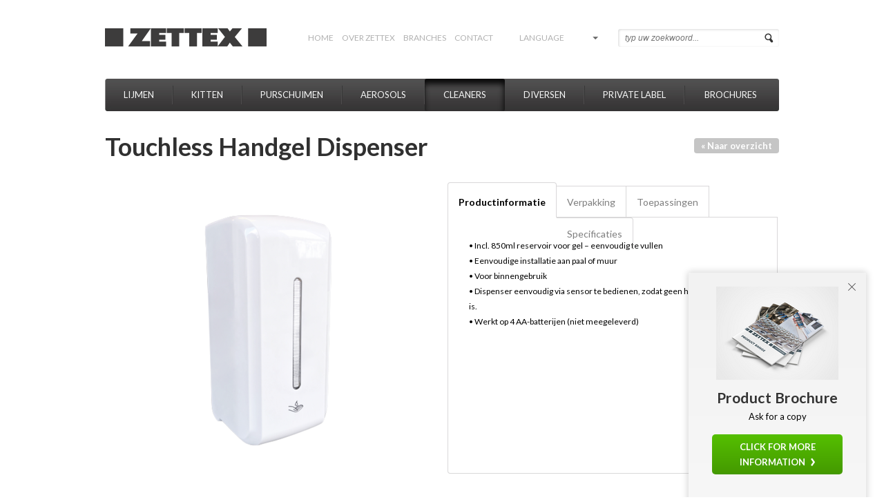

--- FILE ---
content_type: text/html; charset=UTF-8
request_url: https://www.zettex.nl/producten/cleaners/38-hygine/242-touchless-handgel-dispenser
body_size: 4181
content:
<!DOCTYPE html>
<html lang="nl">
    <head>
        <base href="https://www.zettex.nl/">
        <title>Touchless Handgel Dispenser - Hygiëne - Cleaners</title>
        	<meta http-equiv="X-UA-Compatible" content="IE=edge,chrome=1" >
	<meta name="viewport" content="width=device-width" >
	<meta charset="utf-8">
	<meta name="keywords" content="Touchless Handgel Dispenser,Hygiëne" >
	<meta name="description" content="Touchless Handgel Dispenser - Disinfect your hands" >
                	<link href="images/favicon.ico" rel="shortcut icon" type="image/x-icon" >
	<link href="images/apple-touch-icon.png" rel="apple-touch-icon" >
	<link href="https://fonts.googleapis.com/css?family=Lato:400,400i,700&amp;subset=latin-ext" media="screen" rel="stylesheet" type="text/css" >
	<link href="css/all.min.css?time=20190627" media="screen" rel="stylesheet" type="text/css" >
	<!--[if lte IE 8]><link href="css/ie.css" media="screen" rel="stylesheet" type="text/css" ><![endif]-->
        	<script src="js/languages/nl.js"></script>
	<!--[if lt IE 9]><script src="//html5shiv.googlecode.com/svn/trunk/html5.js"></script><![endif]-->
	<!--[if lt IE 9]><script>
	    //<!--
	    window.html5 || document.write('<script src="js/html5.js"><\/script>')	    //-->
	</script><![endif]-->
	<script src="//ajax.googleapis.com/ajax/libs/jquery/1.8.3/jquery.min.js"></script>
	<script>
	    //<!--
	    window.jQuery || document.write('<script src="js/jquery.js"><\/script>')	    //-->
	</script>
	<script src="js/libraries.min.js?t=20190627"></script>
	<script src="js/main.min.js?t=20190627"></script>
	<script>
	    //<!--
	    var sDomain = 'https://www.zettex.nl/';
                var sImageDomain = 'https://www.zettex.nl/';
                var bWebkey = 'false';	    //-->
	</script>
	<script>
	    //<!--
	    $(document).ready(function() {
                initTabs();
                validateForm('brochureformdetail');
                validateForm('askquestionform');
                validateForm('callmeform');
            });	    //-->
	</script>
                <script>
            (function(w,d,s,l,i){w[l]=w[l]||[];w[l].push({'gtm.start':
                    new Date().getTime(),event:'gtm.js'});var f=d.getElementsByTagName(s)[0],
                j=d.createElement(s),dl=l!='dataLayer'?'&l='+l:'';j.async=true;j.src=
                'https://www.googletagmanager.com/gtm.js?id='+i+dl;f.parentNode.insertBefore(j,f);
            })(window,document,'script','dataLayer','GTM-PZMX8NN');
        </script>
        
            <!-- LeadExpress --><script type="text/javascript">
                var _paq = _paq || []; _paq.push(['trackPageView']);
                _paq.push(['enableLinkTracking']); _paq.push(['enableHeartBeatTimer', 10]);
                (function() { var u="//tracker.leadexpress.nl/";
                    _paq.push(['setTrackerUrl', u+'trackingcode.php']);
                    _paq.push(['setSiteId', 513]);
                    var d=document, g=d.createElement('script'), s=d.getElementsByTagName('script')[0];
                    g.type='text/javascript'; g.async=true; g.defer=true; g.src=u+'trackingcode.js';
                    s.parentNode.insertBefore(g,s); })();
            </script><noscript><p>
                    <img src="//tracker.leadexpress.nl/trackingcode.php?idsite=513" />
                </p></noscript><!-- End LeadExpress Code -->

            </head>
    <body class=" language-nl">
            <noscript><iframe src="https://www.googletagmanager.com/ns.html?id=GTM-PZMX8NN" height="0" width="0" style="display:none;visibility:hidden"></iframe></noscript>
            <div id="container">
            <header class="site">
    <div id="logo">
        <a href=""  title="Zettex" class="logo_zettex"></a>
    </div>
    <div id="menutop">
        <ul><li class="level1"><a href=""  title="Home">Home</a>
</li>
<li class="level1 sub"><a href="overzettex/bedrijfsprofiel" title="Over Zettex">Over Zettex</a>
</li>
<li class="level1"><a href="branches"  title="Branches">Branches</a>
</li>
<li class="level1"><a href="contact"  title="Contact">Contact</a>
</li>
</ul>    </div>
    <div id="languageswitch">
        Language<div id="languages"><a href="https://www.zettex.com/products/cleaners/38-hygiene/242-touchless-handgel-dispenser" title="English">English</a><a href="https://www.zettex.fr/produits/nettoyeurs/38-hygiene/242-touchless-handgel-dispenser" title="Français">Français</a><a href="https://www.zettex.de/produkte/reinigen/38-hygiene/242-touchless-handgel-dispenser" title="Deutsch">Deutsch</a><a href="https://www.zettex.com.tr/urnler/temizleyiciler/38-hygiene/242-touchless-handgel-dispenser" title="Türkçe">Türkçe</a><a href="https://www.zettex-europe.ru/Продукты/ochistiteli/38-hygiene/242-touchless-handgel-dispenser" title="русский">русский</a><a href="https://www.zettex.pl/produkty/rodkiczyszczce/38-hygiene/242-touchless-handgel-dispenser" title="polski">polski</a><a href="https://www.zettex.dk/produkter/rensemidler/38-hygiene/242-touchless-handgel-dispenser" title="dansk">dansk</a></div>    </div>
    <div id="search" class="search_bg">
        <form name="searchform" action="zoekresultaten" id="searchform" method="get" class="clearfix">
            <input type="text" name="q" id="q" value="" placeholder="typ uw zoekwoord...">
            <input type="submit" value="" class="search_button">
        </form>
    </div>
    <div id="menu" class="productmenu_bg">
        <ul><li><a href="producten/lijmen"  title="Lijmen">Lijmen</a></li>
<li><a href="producten/kitten"  title="Kitten">Kitten</a></li>
<li><a href="producten/purschuimen"  title="Purschuimen">Purschuimen</a></li>
<li><a href="producten/aerosols"  title="Aerosols">Aerosols</a></li>
<li class="active"><a href="producten/cleaners"  title="Cleaners">Cleaners</a></li>
<li><a href="producten/diversen"  title="Diversen ">Diversen </a></li>
<li><a href="privatelabel"  title="Private Label">Private Label</a></li>
<li class="last"><a href="brochures"  title="Brochures">Brochures</a></li>
</ul>    </div>
</header>                        <section id="content_wrapper" class="site">
                <div id="product_detail_header" class="clearfix">
    <h1>Touchless Handgel Dispenser</h1>
    <a href="producten/cleaners/38-hygine" title="&laquo; Naar overzicht" class="backbutton">&laquo; Naar overzicht</a>
</div>
<div id="product_detail" class="clearfix">
    <div id="product_detail_image">
        <img src="https://www.zettex.nl/images/content/products/242/image_handgel-dispenser-web_large.png" alt="Touchless Handgel Dispenser">
    </div>
    <div id="product_detail_tabs">
        <div id="tabmenu" class="clearfix">
            <div id="tabmenu_list">
                <a href="producten/cleaners/38-hygine/242-touchless-handgel-dispenser#info" class="active first">Productinformatie</a>
                <a href="producten/cleaners/38-hygine/242-touchless-handgel-dispenser#packaging">Verpakking</a>
                <a href="producten/cleaners/38-hygine/242-touchless-handgel-dispenser#surfaces">Toepassingen</a>
                <a href="producten/cleaners/38-hygine/242-touchless-handgel-dispenser#specs" class="last">Specificaties</a>
            </div>
            <div id="tabmenu_border"></div>
        </div>
        <div id="tabcontent">
            <div class="tabcontent" id="tab-info">
                • Incl. 850ml reservoir voor gel – eenvoudig te vullen<br>• Eenvoudige installatie aan paal of muur<br>• Voor binnengebruik<br>• Dispenser eenvoudig via sensor te bedienen, zodat geen handcontact nodig is.<br>• Werkt op 4 AA-batterijen (niet meegeleverd)<br>            </div>
            <div class="tabcontent" id="tab-packaging">
                Geen verpakkinginformatie beschikbaar.            </div>
            <div class="tabcontent" id="tab-surfaces">
                Geen toepassings informatie beschikbaar.            </div>
            <div class="tabcontent" id="tab-specs">
                Geen specificaties beschikbaar.            </div>
        </div>
    </div>
</div>
<div id="product_detail_more" class="moreinfo_bg">

    
    <a href="javascript://" class="button_askquestion custombox" data-custombox="askquestion_container" title="Stel een vraag">Stel een vraag</a>
    <div id="askquestion_container" class="custombox_container">
        <h1>Stel een vraag</h1>
        <div class="form">
            <form name="askquestionform" action="" id="askquestionform" method="post">
                <input type="hidden" name="sForm" value="askquestionform">
                <div class="entry">
                    <label for="sAskquestionName">Naam</label>
                    <div class="input">
                        <input type="text" name="sAskquestionName" id="sAskquestionName">
                    </div>
                </div>
                <div class="entry">
                    <label for="sAskquestionEmail">E-mailadres *</label>
                    <div class="input">
                        <input type="text" name="sAskquestionEmail" id="sAskquestionEmail" autocorrect="off" autocapitalize="off">
                    </div>
                </div>
                <div class="entry">
                    <label for="sQuestion">Uw vraag *</label>
                    <div class="textarea">
                        <textarea id="sQuestion" name="sQuestion"></textarea>
                    </div>
                </div>
                <div class="entry">
                    <label>&nbsp;</label>
                    <div class="submit">
                        <input class="button_bg_dark" type="submit" value="Verzenden" title="Verzenden">
                    </div>
                </div>
            </form>
        </div>
    </div>
    
    <a href="javascript://" class="button_callme custombox" data-custombox="callme_container" title="Bel mij terug">Bel mij terug</a>
    <div id="callme_container" class="custombox_container">
        <h1>Bel mij terug</h1>
        <div class="form">
            <form name="callmeform" action="" id="callmeform" method="post">
                <input type="hidden" name="sForm" value="callmeform">
                <div class="entry">
                    <label for="sName">Naam</label>
                    <div class="input">
                        <input type="text" name="sName" id="sName">
                    </div>
                </div>
                <div class="entry">
                    <label for="sPhone">Telefoon *</label>
                    <div class="input">
                        <input type="text" id="sPhone" name="sPhone" autocorrect="off" autocapitalize="off">
                    </div>
                </div>
                <div class="entry">
                    <label for="sTime">Tijdstip</label>
                    <div class="input">
                        <input type="text" id="sTime" name="sTime">
                    </div>
                </div>
                <div class="entry">
                    <label>&nbsp;</label>
                    <div class="submit">
                        <input class="button_bg_dark" type="submit" value="Verzenden" title="Verzenden">
                    </div>
                </div>
            </form>
        </div>
    </div>

    </div>
            </section>
            			<div class="popup-banner">
			<span class="thumb" style="background-image: url(https://www.zettex.nl/images/content/popups/1/image_522902984dweb-a4_brochure_mockup_2_normal.png);"></span>
			<i class="close"></i>
            <h3 style="padding: 0 20px;">Product Brochure</h3>
			<p>Ask for a copy</p>
			<a class="btn button"  href="product-brochure-nl"  >Click for more information <i class="white-arrow"></i></a>
		</div>
	
<footer class="site">
    <div id="footer_columns" class="clearfix">
        <div class="footer_column footer_column_wide">
            <h3><a href="branches"  title="Branches">Branches</a></h3><ul class="first"><li><span class="arrow_list_item"></span><a href="branches/1/bouw--constructie.html" title="Bouw & Constructie">Bouw & Constructie</a></li>
<li><span class="arrow_list_item"></span><a href="branches/2/interieur.html" title="Interieur">Interieur</a></li>
<li><span class="arrow_list_item"></span><a href="branches/3/automotive.html" title="Automotive">Automotive</a></li>
<li><span class="arrow_list_item"></span><a href="branches/6/roofing.html" title="Roofing">Roofing</a></li>
<li><span class="arrow_list_item"></span><a href="branches/5/jachtbouw.html" title="Jachtbouw">Jachtbouw</a></li>
<li><span class="arrow_list_item"></span><a href="branches/8/sanitair.html" title="Sanitair">Sanitair</a></li>
<li><span class="arrow_list_item"></span><a href="branches/7/industrie.html" title="Industrie">Industrie</a></li>
</ul><ul class=""><li><span class="arrow_list_item"></span><a href="branches/18/isolatie.html" title="Isolatie">Isolatie</a></li>
<li><span class="arrow_list_item"></span><a href="branches/9/beglazing.html" title="Beglazing">Beglazing</a></li>
<li><span class="arrow_list_item"></span><a href="branches/10/brandwerend.html" title="Brandwerend">Brandwerend</a></li>
<li><span class="arrow_list_item"></span><a href="branches/11/beton-renovatie.html" title="Beton renovatie">Beton renovatie</a></li>
<li><span class="arrow_list_item"></span><a href="branches/12/reiniging.html" title="Reiniging">Reiniging</a></li>
<li><span class="arrow_list_item"></span><a href="branches/13/smering.html" title="Smering">Smering</a></li>
<li class="last"><span class="arrow_list_item"></span><a href="branches/14/conservering.html" title="Conservering">Conservering</a></li>
</ul>        </div>
        <div class="footer_column">
            <h3><a href="producten"  title="Producten">Producten</a></h3><ul><li><span class="arrow_list_item"></span><a href="producten/lijmen"  title="Lijmen">Lijmen</a></li>
<li><span class="arrow_list_item"></span><a href="producten/kitten"  title="Kitten">Kitten</a></li>
<li><span class="arrow_list_item"></span><a href="producten/purschuimen"  title="Purschuimen">Purschuimen</a></li>
<li><span class="arrow_list_item"></span><a href="producten/aerosols"  title="Aerosols">Aerosols</a></li>
<li><span class="arrow_list_item"></span><a href="producten/cleaners"  title="Cleaners">Cleaners</a></li>
<li><span class="arrow_list_item"></span><a href="producten/diversen"  title="Diversen ">Diversen </a></li>
<li><span class="arrow_list_item"></span><a href="privatelabel"  title="Private Label">Private Label</a></li>
<li><span class="arrow_list_item"></span><a href="brochures"  title="Brochures">Brochures</a></li>
</ul>        </div>
        <div class="footer_column" id="footer_newsletter">
            <h3>Nieuwsbrief</h3>
                            <p>Wilt u op de hoogte blijven van onze (nieuwe) producten?<br>Schrijf uzelf dan in voor onze nieuwsbrief.</p>
                                <form name="newsletterform" action="" id="newsletterform" method="post" class="clearfix">
                    <input type="text" name="sSubscribeEmail" class="newsletter_input" value="" placeholder="E-mailadres" autocorrect="off" autocapitalize="off">
                    <input type="submit" value="Schrijf uzelf in" class="button_bg newsletter_button">
                </form>
                        <br>
            <h3>Volg ons</h3>
            <div id="socialmedia">
                <a href="https://twitter.com/ZettexEuropeBV" target="_blank" class="icon_twitter test" title="Volg ons op Twitter"></a>
                <a href="https://www.facebook.com/pages/Zettex-Europe/216492355063513" target="_blank" class="icon_facebook" title="Volg ons op Facebook"></a>
                <a href="https://www.linkedin.com/company/zettex-europe-bv" target="_blank" class="icon_linkedin" title="Volg ons op LinkedIn"></a>
                <a href="https://www.youtube.com/user/ZettexEuropeBV" target="_blank" class="icon_youtube" title="Volg ons op YouTube"></a>
            </div>
        </div>
    </div>
    <div id="footer_copyright">
        &copy; 2013-2026 Zettex Europe BV | <a href="cookiebeleid"  title="Cookiebeleid">Cookiebeleid</a> | <a href="disclaimer"  title="Disclaimer">Disclaimer</a> | <a href="sitemap"  title="Sitemap">Sitemap</a> | Realisatie: <a href="https://www.webnl.nl" target="_blank">WebNL</a>
            </div>
</footer>        </div>
        <script>
    //<!--
    var recaptchaKey = '6Lc-yE0UAAAAACxpTs_DGPy7Ks592yzip7vbcynP';    //-->
</script>
    </body>
</html>

--- FILE ---
content_type: text/html; charset=utf-8
request_url: https://www.google.com/recaptcha/api2/anchor?ar=1&k=6Lc-yE0UAAAAACxpTs_DGPy7Ks592yzip7vbcynP&co=aHR0cHM6Ly93d3cuemV0dGV4Lm5sOjQ0Mw..&hl=en&v=N67nZn4AqZkNcbeMu4prBgzg&size=invisible&anchor-ms=20000&execute-ms=30000&cb=l2swsl31016k
body_size: 49255
content:
<!DOCTYPE HTML><html dir="ltr" lang="en"><head><meta http-equiv="Content-Type" content="text/html; charset=UTF-8">
<meta http-equiv="X-UA-Compatible" content="IE=edge">
<title>reCAPTCHA</title>
<style type="text/css">
/* cyrillic-ext */
@font-face {
  font-family: 'Roboto';
  font-style: normal;
  font-weight: 400;
  font-stretch: 100%;
  src: url(//fonts.gstatic.com/s/roboto/v48/KFO7CnqEu92Fr1ME7kSn66aGLdTylUAMa3GUBHMdazTgWw.woff2) format('woff2');
  unicode-range: U+0460-052F, U+1C80-1C8A, U+20B4, U+2DE0-2DFF, U+A640-A69F, U+FE2E-FE2F;
}
/* cyrillic */
@font-face {
  font-family: 'Roboto';
  font-style: normal;
  font-weight: 400;
  font-stretch: 100%;
  src: url(//fonts.gstatic.com/s/roboto/v48/KFO7CnqEu92Fr1ME7kSn66aGLdTylUAMa3iUBHMdazTgWw.woff2) format('woff2');
  unicode-range: U+0301, U+0400-045F, U+0490-0491, U+04B0-04B1, U+2116;
}
/* greek-ext */
@font-face {
  font-family: 'Roboto';
  font-style: normal;
  font-weight: 400;
  font-stretch: 100%;
  src: url(//fonts.gstatic.com/s/roboto/v48/KFO7CnqEu92Fr1ME7kSn66aGLdTylUAMa3CUBHMdazTgWw.woff2) format('woff2');
  unicode-range: U+1F00-1FFF;
}
/* greek */
@font-face {
  font-family: 'Roboto';
  font-style: normal;
  font-weight: 400;
  font-stretch: 100%;
  src: url(//fonts.gstatic.com/s/roboto/v48/KFO7CnqEu92Fr1ME7kSn66aGLdTylUAMa3-UBHMdazTgWw.woff2) format('woff2');
  unicode-range: U+0370-0377, U+037A-037F, U+0384-038A, U+038C, U+038E-03A1, U+03A3-03FF;
}
/* math */
@font-face {
  font-family: 'Roboto';
  font-style: normal;
  font-weight: 400;
  font-stretch: 100%;
  src: url(//fonts.gstatic.com/s/roboto/v48/KFO7CnqEu92Fr1ME7kSn66aGLdTylUAMawCUBHMdazTgWw.woff2) format('woff2');
  unicode-range: U+0302-0303, U+0305, U+0307-0308, U+0310, U+0312, U+0315, U+031A, U+0326-0327, U+032C, U+032F-0330, U+0332-0333, U+0338, U+033A, U+0346, U+034D, U+0391-03A1, U+03A3-03A9, U+03B1-03C9, U+03D1, U+03D5-03D6, U+03F0-03F1, U+03F4-03F5, U+2016-2017, U+2034-2038, U+203C, U+2040, U+2043, U+2047, U+2050, U+2057, U+205F, U+2070-2071, U+2074-208E, U+2090-209C, U+20D0-20DC, U+20E1, U+20E5-20EF, U+2100-2112, U+2114-2115, U+2117-2121, U+2123-214F, U+2190, U+2192, U+2194-21AE, U+21B0-21E5, U+21F1-21F2, U+21F4-2211, U+2213-2214, U+2216-22FF, U+2308-230B, U+2310, U+2319, U+231C-2321, U+2336-237A, U+237C, U+2395, U+239B-23B7, U+23D0, U+23DC-23E1, U+2474-2475, U+25AF, U+25B3, U+25B7, U+25BD, U+25C1, U+25CA, U+25CC, U+25FB, U+266D-266F, U+27C0-27FF, U+2900-2AFF, U+2B0E-2B11, U+2B30-2B4C, U+2BFE, U+3030, U+FF5B, U+FF5D, U+1D400-1D7FF, U+1EE00-1EEFF;
}
/* symbols */
@font-face {
  font-family: 'Roboto';
  font-style: normal;
  font-weight: 400;
  font-stretch: 100%;
  src: url(//fonts.gstatic.com/s/roboto/v48/KFO7CnqEu92Fr1ME7kSn66aGLdTylUAMaxKUBHMdazTgWw.woff2) format('woff2');
  unicode-range: U+0001-000C, U+000E-001F, U+007F-009F, U+20DD-20E0, U+20E2-20E4, U+2150-218F, U+2190, U+2192, U+2194-2199, U+21AF, U+21E6-21F0, U+21F3, U+2218-2219, U+2299, U+22C4-22C6, U+2300-243F, U+2440-244A, U+2460-24FF, U+25A0-27BF, U+2800-28FF, U+2921-2922, U+2981, U+29BF, U+29EB, U+2B00-2BFF, U+4DC0-4DFF, U+FFF9-FFFB, U+10140-1018E, U+10190-1019C, U+101A0, U+101D0-101FD, U+102E0-102FB, U+10E60-10E7E, U+1D2C0-1D2D3, U+1D2E0-1D37F, U+1F000-1F0FF, U+1F100-1F1AD, U+1F1E6-1F1FF, U+1F30D-1F30F, U+1F315, U+1F31C, U+1F31E, U+1F320-1F32C, U+1F336, U+1F378, U+1F37D, U+1F382, U+1F393-1F39F, U+1F3A7-1F3A8, U+1F3AC-1F3AF, U+1F3C2, U+1F3C4-1F3C6, U+1F3CA-1F3CE, U+1F3D4-1F3E0, U+1F3ED, U+1F3F1-1F3F3, U+1F3F5-1F3F7, U+1F408, U+1F415, U+1F41F, U+1F426, U+1F43F, U+1F441-1F442, U+1F444, U+1F446-1F449, U+1F44C-1F44E, U+1F453, U+1F46A, U+1F47D, U+1F4A3, U+1F4B0, U+1F4B3, U+1F4B9, U+1F4BB, U+1F4BF, U+1F4C8-1F4CB, U+1F4D6, U+1F4DA, U+1F4DF, U+1F4E3-1F4E6, U+1F4EA-1F4ED, U+1F4F7, U+1F4F9-1F4FB, U+1F4FD-1F4FE, U+1F503, U+1F507-1F50B, U+1F50D, U+1F512-1F513, U+1F53E-1F54A, U+1F54F-1F5FA, U+1F610, U+1F650-1F67F, U+1F687, U+1F68D, U+1F691, U+1F694, U+1F698, U+1F6AD, U+1F6B2, U+1F6B9-1F6BA, U+1F6BC, U+1F6C6-1F6CF, U+1F6D3-1F6D7, U+1F6E0-1F6EA, U+1F6F0-1F6F3, U+1F6F7-1F6FC, U+1F700-1F7FF, U+1F800-1F80B, U+1F810-1F847, U+1F850-1F859, U+1F860-1F887, U+1F890-1F8AD, U+1F8B0-1F8BB, U+1F8C0-1F8C1, U+1F900-1F90B, U+1F93B, U+1F946, U+1F984, U+1F996, U+1F9E9, U+1FA00-1FA6F, U+1FA70-1FA7C, U+1FA80-1FA89, U+1FA8F-1FAC6, U+1FACE-1FADC, U+1FADF-1FAE9, U+1FAF0-1FAF8, U+1FB00-1FBFF;
}
/* vietnamese */
@font-face {
  font-family: 'Roboto';
  font-style: normal;
  font-weight: 400;
  font-stretch: 100%;
  src: url(//fonts.gstatic.com/s/roboto/v48/KFO7CnqEu92Fr1ME7kSn66aGLdTylUAMa3OUBHMdazTgWw.woff2) format('woff2');
  unicode-range: U+0102-0103, U+0110-0111, U+0128-0129, U+0168-0169, U+01A0-01A1, U+01AF-01B0, U+0300-0301, U+0303-0304, U+0308-0309, U+0323, U+0329, U+1EA0-1EF9, U+20AB;
}
/* latin-ext */
@font-face {
  font-family: 'Roboto';
  font-style: normal;
  font-weight: 400;
  font-stretch: 100%;
  src: url(//fonts.gstatic.com/s/roboto/v48/KFO7CnqEu92Fr1ME7kSn66aGLdTylUAMa3KUBHMdazTgWw.woff2) format('woff2');
  unicode-range: U+0100-02BA, U+02BD-02C5, U+02C7-02CC, U+02CE-02D7, U+02DD-02FF, U+0304, U+0308, U+0329, U+1D00-1DBF, U+1E00-1E9F, U+1EF2-1EFF, U+2020, U+20A0-20AB, U+20AD-20C0, U+2113, U+2C60-2C7F, U+A720-A7FF;
}
/* latin */
@font-face {
  font-family: 'Roboto';
  font-style: normal;
  font-weight: 400;
  font-stretch: 100%;
  src: url(//fonts.gstatic.com/s/roboto/v48/KFO7CnqEu92Fr1ME7kSn66aGLdTylUAMa3yUBHMdazQ.woff2) format('woff2');
  unicode-range: U+0000-00FF, U+0131, U+0152-0153, U+02BB-02BC, U+02C6, U+02DA, U+02DC, U+0304, U+0308, U+0329, U+2000-206F, U+20AC, U+2122, U+2191, U+2193, U+2212, U+2215, U+FEFF, U+FFFD;
}
/* cyrillic-ext */
@font-face {
  font-family: 'Roboto';
  font-style: normal;
  font-weight: 500;
  font-stretch: 100%;
  src: url(//fonts.gstatic.com/s/roboto/v48/KFO7CnqEu92Fr1ME7kSn66aGLdTylUAMa3GUBHMdazTgWw.woff2) format('woff2');
  unicode-range: U+0460-052F, U+1C80-1C8A, U+20B4, U+2DE0-2DFF, U+A640-A69F, U+FE2E-FE2F;
}
/* cyrillic */
@font-face {
  font-family: 'Roboto';
  font-style: normal;
  font-weight: 500;
  font-stretch: 100%;
  src: url(//fonts.gstatic.com/s/roboto/v48/KFO7CnqEu92Fr1ME7kSn66aGLdTylUAMa3iUBHMdazTgWw.woff2) format('woff2');
  unicode-range: U+0301, U+0400-045F, U+0490-0491, U+04B0-04B1, U+2116;
}
/* greek-ext */
@font-face {
  font-family: 'Roboto';
  font-style: normal;
  font-weight: 500;
  font-stretch: 100%;
  src: url(//fonts.gstatic.com/s/roboto/v48/KFO7CnqEu92Fr1ME7kSn66aGLdTylUAMa3CUBHMdazTgWw.woff2) format('woff2');
  unicode-range: U+1F00-1FFF;
}
/* greek */
@font-face {
  font-family: 'Roboto';
  font-style: normal;
  font-weight: 500;
  font-stretch: 100%;
  src: url(//fonts.gstatic.com/s/roboto/v48/KFO7CnqEu92Fr1ME7kSn66aGLdTylUAMa3-UBHMdazTgWw.woff2) format('woff2');
  unicode-range: U+0370-0377, U+037A-037F, U+0384-038A, U+038C, U+038E-03A1, U+03A3-03FF;
}
/* math */
@font-face {
  font-family: 'Roboto';
  font-style: normal;
  font-weight: 500;
  font-stretch: 100%;
  src: url(//fonts.gstatic.com/s/roboto/v48/KFO7CnqEu92Fr1ME7kSn66aGLdTylUAMawCUBHMdazTgWw.woff2) format('woff2');
  unicode-range: U+0302-0303, U+0305, U+0307-0308, U+0310, U+0312, U+0315, U+031A, U+0326-0327, U+032C, U+032F-0330, U+0332-0333, U+0338, U+033A, U+0346, U+034D, U+0391-03A1, U+03A3-03A9, U+03B1-03C9, U+03D1, U+03D5-03D6, U+03F0-03F1, U+03F4-03F5, U+2016-2017, U+2034-2038, U+203C, U+2040, U+2043, U+2047, U+2050, U+2057, U+205F, U+2070-2071, U+2074-208E, U+2090-209C, U+20D0-20DC, U+20E1, U+20E5-20EF, U+2100-2112, U+2114-2115, U+2117-2121, U+2123-214F, U+2190, U+2192, U+2194-21AE, U+21B0-21E5, U+21F1-21F2, U+21F4-2211, U+2213-2214, U+2216-22FF, U+2308-230B, U+2310, U+2319, U+231C-2321, U+2336-237A, U+237C, U+2395, U+239B-23B7, U+23D0, U+23DC-23E1, U+2474-2475, U+25AF, U+25B3, U+25B7, U+25BD, U+25C1, U+25CA, U+25CC, U+25FB, U+266D-266F, U+27C0-27FF, U+2900-2AFF, U+2B0E-2B11, U+2B30-2B4C, U+2BFE, U+3030, U+FF5B, U+FF5D, U+1D400-1D7FF, U+1EE00-1EEFF;
}
/* symbols */
@font-face {
  font-family: 'Roboto';
  font-style: normal;
  font-weight: 500;
  font-stretch: 100%;
  src: url(//fonts.gstatic.com/s/roboto/v48/KFO7CnqEu92Fr1ME7kSn66aGLdTylUAMaxKUBHMdazTgWw.woff2) format('woff2');
  unicode-range: U+0001-000C, U+000E-001F, U+007F-009F, U+20DD-20E0, U+20E2-20E4, U+2150-218F, U+2190, U+2192, U+2194-2199, U+21AF, U+21E6-21F0, U+21F3, U+2218-2219, U+2299, U+22C4-22C6, U+2300-243F, U+2440-244A, U+2460-24FF, U+25A0-27BF, U+2800-28FF, U+2921-2922, U+2981, U+29BF, U+29EB, U+2B00-2BFF, U+4DC0-4DFF, U+FFF9-FFFB, U+10140-1018E, U+10190-1019C, U+101A0, U+101D0-101FD, U+102E0-102FB, U+10E60-10E7E, U+1D2C0-1D2D3, U+1D2E0-1D37F, U+1F000-1F0FF, U+1F100-1F1AD, U+1F1E6-1F1FF, U+1F30D-1F30F, U+1F315, U+1F31C, U+1F31E, U+1F320-1F32C, U+1F336, U+1F378, U+1F37D, U+1F382, U+1F393-1F39F, U+1F3A7-1F3A8, U+1F3AC-1F3AF, U+1F3C2, U+1F3C4-1F3C6, U+1F3CA-1F3CE, U+1F3D4-1F3E0, U+1F3ED, U+1F3F1-1F3F3, U+1F3F5-1F3F7, U+1F408, U+1F415, U+1F41F, U+1F426, U+1F43F, U+1F441-1F442, U+1F444, U+1F446-1F449, U+1F44C-1F44E, U+1F453, U+1F46A, U+1F47D, U+1F4A3, U+1F4B0, U+1F4B3, U+1F4B9, U+1F4BB, U+1F4BF, U+1F4C8-1F4CB, U+1F4D6, U+1F4DA, U+1F4DF, U+1F4E3-1F4E6, U+1F4EA-1F4ED, U+1F4F7, U+1F4F9-1F4FB, U+1F4FD-1F4FE, U+1F503, U+1F507-1F50B, U+1F50D, U+1F512-1F513, U+1F53E-1F54A, U+1F54F-1F5FA, U+1F610, U+1F650-1F67F, U+1F687, U+1F68D, U+1F691, U+1F694, U+1F698, U+1F6AD, U+1F6B2, U+1F6B9-1F6BA, U+1F6BC, U+1F6C6-1F6CF, U+1F6D3-1F6D7, U+1F6E0-1F6EA, U+1F6F0-1F6F3, U+1F6F7-1F6FC, U+1F700-1F7FF, U+1F800-1F80B, U+1F810-1F847, U+1F850-1F859, U+1F860-1F887, U+1F890-1F8AD, U+1F8B0-1F8BB, U+1F8C0-1F8C1, U+1F900-1F90B, U+1F93B, U+1F946, U+1F984, U+1F996, U+1F9E9, U+1FA00-1FA6F, U+1FA70-1FA7C, U+1FA80-1FA89, U+1FA8F-1FAC6, U+1FACE-1FADC, U+1FADF-1FAE9, U+1FAF0-1FAF8, U+1FB00-1FBFF;
}
/* vietnamese */
@font-face {
  font-family: 'Roboto';
  font-style: normal;
  font-weight: 500;
  font-stretch: 100%;
  src: url(//fonts.gstatic.com/s/roboto/v48/KFO7CnqEu92Fr1ME7kSn66aGLdTylUAMa3OUBHMdazTgWw.woff2) format('woff2');
  unicode-range: U+0102-0103, U+0110-0111, U+0128-0129, U+0168-0169, U+01A0-01A1, U+01AF-01B0, U+0300-0301, U+0303-0304, U+0308-0309, U+0323, U+0329, U+1EA0-1EF9, U+20AB;
}
/* latin-ext */
@font-face {
  font-family: 'Roboto';
  font-style: normal;
  font-weight: 500;
  font-stretch: 100%;
  src: url(//fonts.gstatic.com/s/roboto/v48/KFO7CnqEu92Fr1ME7kSn66aGLdTylUAMa3KUBHMdazTgWw.woff2) format('woff2');
  unicode-range: U+0100-02BA, U+02BD-02C5, U+02C7-02CC, U+02CE-02D7, U+02DD-02FF, U+0304, U+0308, U+0329, U+1D00-1DBF, U+1E00-1E9F, U+1EF2-1EFF, U+2020, U+20A0-20AB, U+20AD-20C0, U+2113, U+2C60-2C7F, U+A720-A7FF;
}
/* latin */
@font-face {
  font-family: 'Roboto';
  font-style: normal;
  font-weight: 500;
  font-stretch: 100%;
  src: url(//fonts.gstatic.com/s/roboto/v48/KFO7CnqEu92Fr1ME7kSn66aGLdTylUAMa3yUBHMdazQ.woff2) format('woff2');
  unicode-range: U+0000-00FF, U+0131, U+0152-0153, U+02BB-02BC, U+02C6, U+02DA, U+02DC, U+0304, U+0308, U+0329, U+2000-206F, U+20AC, U+2122, U+2191, U+2193, U+2212, U+2215, U+FEFF, U+FFFD;
}
/* cyrillic-ext */
@font-face {
  font-family: 'Roboto';
  font-style: normal;
  font-weight: 900;
  font-stretch: 100%;
  src: url(//fonts.gstatic.com/s/roboto/v48/KFO7CnqEu92Fr1ME7kSn66aGLdTylUAMa3GUBHMdazTgWw.woff2) format('woff2');
  unicode-range: U+0460-052F, U+1C80-1C8A, U+20B4, U+2DE0-2DFF, U+A640-A69F, U+FE2E-FE2F;
}
/* cyrillic */
@font-face {
  font-family: 'Roboto';
  font-style: normal;
  font-weight: 900;
  font-stretch: 100%;
  src: url(//fonts.gstatic.com/s/roboto/v48/KFO7CnqEu92Fr1ME7kSn66aGLdTylUAMa3iUBHMdazTgWw.woff2) format('woff2');
  unicode-range: U+0301, U+0400-045F, U+0490-0491, U+04B0-04B1, U+2116;
}
/* greek-ext */
@font-face {
  font-family: 'Roboto';
  font-style: normal;
  font-weight: 900;
  font-stretch: 100%;
  src: url(//fonts.gstatic.com/s/roboto/v48/KFO7CnqEu92Fr1ME7kSn66aGLdTylUAMa3CUBHMdazTgWw.woff2) format('woff2');
  unicode-range: U+1F00-1FFF;
}
/* greek */
@font-face {
  font-family: 'Roboto';
  font-style: normal;
  font-weight: 900;
  font-stretch: 100%;
  src: url(//fonts.gstatic.com/s/roboto/v48/KFO7CnqEu92Fr1ME7kSn66aGLdTylUAMa3-UBHMdazTgWw.woff2) format('woff2');
  unicode-range: U+0370-0377, U+037A-037F, U+0384-038A, U+038C, U+038E-03A1, U+03A3-03FF;
}
/* math */
@font-face {
  font-family: 'Roboto';
  font-style: normal;
  font-weight: 900;
  font-stretch: 100%;
  src: url(//fonts.gstatic.com/s/roboto/v48/KFO7CnqEu92Fr1ME7kSn66aGLdTylUAMawCUBHMdazTgWw.woff2) format('woff2');
  unicode-range: U+0302-0303, U+0305, U+0307-0308, U+0310, U+0312, U+0315, U+031A, U+0326-0327, U+032C, U+032F-0330, U+0332-0333, U+0338, U+033A, U+0346, U+034D, U+0391-03A1, U+03A3-03A9, U+03B1-03C9, U+03D1, U+03D5-03D6, U+03F0-03F1, U+03F4-03F5, U+2016-2017, U+2034-2038, U+203C, U+2040, U+2043, U+2047, U+2050, U+2057, U+205F, U+2070-2071, U+2074-208E, U+2090-209C, U+20D0-20DC, U+20E1, U+20E5-20EF, U+2100-2112, U+2114-2115, U+2117-2121, U+2123-214F, U+2190, U+2192, U+2194-21AE, U+21B0-21E5, U+21F1-21F2, U+21F4-2211, U+2213-2214, U+2216-22FF, U+2308-230B, U+2310, U+2319, U+231C-2321, U+2336-237A, U+237C, U+2395, U+239B-23B7, U+23D0, U+23DC-23E1, U+2474-2475, U+25AF, U+25B3, U+25B7, U+25BD, U+25C1, U+25CA, U+25CC, U+25FB, U+266D-266F, U+27C0-27FF, U+2900-2AFF, U+2B0E-2B11, U+2B30-2B4C, U+2BFE, U+3030, U+FF5B, U+FF5D, U+1D400-1D7FF, U+1EE00-1EEFF;
}
/* symbols */
@font-face {
  font-family: 'Roboto';
  font-style: normal;
  font-weight: 900;
  font-stretch: 100%;
  src: url(//fonts.gstatic.com/s/roboto/v48/KFO7CnqEu92Fr1ME7kSn66aGLdTylUAMaxKUBHMdazTgWw.woff2) format('woff2');
  unicode-range: U+0001-000C, U+000E-001F, U+007F-009F, U+20DD-20E0, U+20E2-20E4, U+2150-218F, U+2190, U+2192, U+2194-2199, U+21AF, U+21E6-21F0, U+21F3, U+2218-2219, U+2299, U+22C4-22C6, U+2300-243F, U+2440-244A, U+2460-24FF, U+25A0-27BF, U+2800-28FF, U+2921-2922, U+2981, U+29BF, U+29EB, U+2B00-2BFF, U+4DC0-4DFF, U+FFF9-FFFB, U+10140-1018E, U+10190-1019C, U+101A0, U+101D0-101FD, U+102E0-102FB, U+10E60-10E7E, U+1D2C0-1D2D3, U+1D2E0-1D37F, U+1F000-1F0FF, U+1F100-1F1AD, U+1F1E6-1F1FF, U+1F30D-1F30F, U+1F315, U+1F31C, U+1F31E, U+1F320-1F32C, U+1F336, U+1F378, U+1F37D, U+1F382, U+1F393-1F39F, U+1F3A7-1F3A8, U+1F3AC-1F3AF, U+1F3C2, U+1F3C4-1F3C6, U+1F3CA-1F3CE, U+1F3D4-1F3E0, U+1F3ED, U+1F3F1-1F3F3, U+1F3F5-1F3F7, U+1F408, U+1F415, U+1F41F, U+1F426, U+1F43F, U+1F441-1F442, U+1F444, U+1F446-1F449, U+1F44C-1F44E, U+1F453, U+1F46A, U+1F47D, U+1F4A3, U+1F4B0, U+1F4B3, U+1F4B9, U+1F4BB, U+1F4BF, U+1F4C8-1F4CB, U+1F4D6, U+1F4DA, U+1F4DF, U+1F4E3-1F4E6, U+1F4EA-1F4ED, U+1F4F7, U+1F4F9-1F4FB, U+1F4FD-1F4FE, U+1F503, U+1F507-1F50B, U+1F50D, U+1F512-1F513, U+1F53E-1F54A, U+1F54F-1F5FA, U+1F610, U+1F650-1F67F, U+1F687, U+1F68D, U+1F691, U+1F694, U+1F698, U+1F6AD, U+1F6B2, U+1F6B9-1F6BA, U+1F6BC, U+1F6C6-1F6CF, U+1F6D3-1F6D7, U+1F6E0-1F6EA, U+1F6F0-1F6F3, U+1F6F7-1F6FC, U+1F700-1F7FF, U+1F800-1F80B, U+1F810-1F847, U+1F850-1F859, U+1F860-1F887, U+1F890-1F8AD, U+1F8B0-1F8BB, U+1F8C0-1F8C1, U+1F900-1F90B, U+1F93B, U+1F946, U+1F984, U+1F996, U+1F9E9, U+1FA00-1FA6F, U+1FA70-1FA7C, U+1FA80-1FA89, U+1FA8F-1FAC6, U+1FACE-1FADC, U+1FADF-1FAE9, U+1FAF0-1FAF8, U+1FB00-1FBFF;
}
/* vietnamese */
@font-face {
  font-family: 'Roboto';
  font-style: normal;
  font-weight: 900;
  font-stretch: 100%;
  src: url(//fonts.gstatic.com/s/roboto/v48/KFO7CnqEu92Fr1ME7kSn66aGLdTylUAMa3OUBHMdazTgWw.woff2) format('woff2');
  unicode-range: U+0102-0103, U+0110-0111, U+0128-0129, U+0168-0169, U+01A0-01A1, U+01AF-01B0, U+0300-0301, U+0303-0304, U+0308-0309, U+0323, U+0329, U+1EA0-1EF9, U+20AB;
}
/* latin-ext */
@font-face {
  font-family: 'Roboto';
  font-style: normal;
  font-weight: 900;
  font-stretch: 100%;
  src: url(//fonts.gstatic.com/s/roboto/v48/KFO7CnqEu92Fr1ME7kSn66aGLdTylUAMa3KUBHMdazTgWw.woff2) format('woff2');
  unicode-range: U+0100-02BA, U+02BD-02C5, U+02C7-02CC, U+02CE-02D7, U+02DD-02FF, U+0304, U+0308, U+0329, U+1D00-1DBF, U+1E00-1E9F, U+1EF2-1EFF, U+2020, U+20A0-20AB, U+20AD-20C0, U+2113, U+2C60-2C7F, U+A720-A7FF;
}
/* latin */
@font-face {
  font-family: 'Roboto';
  font-style: normal;
  font-weight: 900;
  font-stretch: 100%;
  src: url(//fonts.gstatic.com/s/roboto/v48/KFO7CnqEu92Fr1ME7kSn66aGLdTylUAMa3yUBHMdazQ.woff2) format('woff2');
  unicode-range: U+0000-00FF, U+0131, U+0152-0153, U+02BB-02BC, U+02C6, U+02DA, U+02DC, U+0304, U+0308, U+0329, U+2000-206F, U+20AC, U+2122, U+2191, U+2193, U+2212, U+2215, U+FEFF, U+FFFD;
}

</style>
<link rel="stylesheet" type="text/css" href="https://www.gstatic.com/recaptcha/releases/N67nZn4AqZkNcbeMu4prBgzg/styles__ltr.css">
<script nonce="zeFb6EE2IzAGEzGFajOSMA" type="text/javascript">window['__recaptcha_api'] = 'https://www.google.com/recaptcha/api2/';</script>
<script type="text/javascript" src="https://www.gstatic.com/recaptcha/releases/N67nZn4AqZkNcbeMu4prBgzg/recaptcha__en.js" nonce="zeFb6EE2IzAGEzGFajOSMA">
      
    </script></head>
<body><div id="rc-anchor-alert" class="rc-anchor-alert"></div>
<input type="hidden" id="recaptcha-token" value="[base64]">
<script type="text/javascript" nonce="zeFb6EE2IzAGEzGFajOSMA">
      recaptcha.anchor.Main.init("[\x22ainput\x22,[\x22bgdata\x22,\x22\x22,\[base64]/[base64]/[base64]/[base64]/[base64]/UltsKytdPUU6KEU8MjA0OD9SW2wrK109RT4+NnwxOTI6KChFJjY0NTEyKT09NTUyOTYmJk0rMTxjLmxlbmd0aCYmKGMuY2hhckNvZGVBdChNKzEpJjY0NTEyKT09NTYzMjA/[base64]/[base64]/[base64]/[base64]/[base64]/[base64]/[base64]\x22,\[base64]\x22,\x22wrHDmUQ0w48UBMK5V3gKH8ONw7I0wrl1VA9ADMOxw487TcKJYsKBSsOceC3ChMOJw7F0w5bDqsOBw6HDjMO0VC7DlMK3NsOwFMKRHXPDlxnDrMOsw7/Cs8Orw4tcwqDDpMOTw6/ClsO/UnJ4CcK7woxww5XCj1xqZmnDi00XRMOrw5bDqMOWw6MnRMKQCcOMcMKWw5vCihhAH8OMw5XDvFLDjcOTTgUUwr3DoTcFA8OiWlDCr8Kzw40rwpJFwpfDlgFDw4rDlcO3w7TDmWhywp/DtMOPGGhnwpfCoMKadMKKwpBZcV5nw5EQwq7Di3smwonCmiNhQCLDuxTCrTvDj8KsBsOswpcLdzjChSbDoh/CiDjDt0U2wpthwr5Fw7rCtD7DmgDCt8Okb37CnGvDucKNMcKcNjp+C27DvHcuwoXCs8KQw7rCnsOswrrDtTfCjVbDkn7DvCnDksKAacKmwoomwohNaW9NwoTClm9nw4wyCmFIw5JhPsKhDATCh1BQwq0nXsKhJ8KnwroBw6/[base64]/CjMKjXcKZDmvDvyvCs8KHa8KpAsOFU8OWwo4Gw7nDn1F+w7MpSMO0w5bDr8OseC48w5DCisOacsKOfUsTwodiTMO6wol8O8KXLMOIwp4rw7rCpHMfPcK7HMKeKkvDusOoRcOYw4bChhAfAHFaDEooHgMIw6TDiylbeMOXw4XDmMOYw5PDosOzT8O8wo/DoMOsw4DDvTdgacO3VhbDlcOfw7IOw7zDtMOSFMKYaTnDpxHClk1tw73Ch8Kgw4RVO2MeIsONEWjCqcOywoDDuGRnR8OyUCzDp1lbw6/CksKwcRDDhlpFw4LCqBXChCR1GVHChjAtBw83M8KUw6XDpw3Di8KeenQYwqpvwprCp0UMNMKdNjnDgDUVw6bCikkUecOyw4HCkRFnbjvCicKMSDkrVhnCsF5qwrlbw6E0YlV8w5o5LMOiWcK/[base64]/Cqylew5HDo8O2wolpcMO+wr/DoMKCwpDDs1HChiZUDw/Ck8OqeCwowpdwwr16w5fDgydTIsKnS1kPQF3Cn8ORwobDhF14wqcEFWoJLANFw7p8BgIIw7Jww5M5JyRhwp7DtMKZw57DmcK0woptM8OAwofCicKBaQfDhQTCsMO8LcO8TMOVw4TDoMKOYypAQl/Cj2R8GcOwVsKdX3MRZF0mwoJawp3CpcKXTxwVMsK1wqTDnMO0LcOxwrzDj8KJI1fDvnFMw748KWhAw61cw57Dp8KIIcK2Yhc1O8KzwqoLXVN8c1nDosO1w6U7w4jDqyjDpQMiLnFfw5dwwpjDmsOIwrEtwqfCmjzClcOUNsOOw7XDjsKodi/Dm0LDisOmwpQPb0k/w6g6w6RTwpvCkGTDlxY1AcO4XSEUwonCsSvCuMOLM8KmSMOZIcK+w4jCq8OLwqN/Sh0sw5XDgMOCwrTDmsKtw7BzUsOPDMKCw7k8w5jCgmTCt8KxwpzCiEbDpA5gGVLCqsKaw4gFw5nDmkHCgsOMcsKCFcKlw73DlsOiw4NjwrHCvDfCk8KYw7/CjGXCvsOlJsOqBcOtcyXCocK9ZMK+Fl9XwotqwqDDnRfDscOiw6xCwp4HQ1Qrwr/CucKrw4/[base64]/Ci2TDrMOFw75xXnttwoDDv1rCmsO2w5AqwqDDusK6wrrDrkhwbkDCpMK9EMKbwobCpsKpwo0mw7DCgMKUCVjDtcKBQU/Ct8K9egvCryvCvsO0VB7CihPDqMKlw6h9MsOJQcKcLsKoGhnDvcONa8OZG8OpGMOjwrLDksKoYRRqw6DCjsOFFlDCp8OIBMKXMMO1wq9/[base64]/DksOHCzpMwqJmwogdDsO6LsOOQcOww6ZoNcKbAWTCvwzDusO/wrcOWAPCvDLDm8OFecOARMKnGMK9w611OMKBVzUSWyHDjWTDvMOawrFNF1bDnzBEVyQ6WB8EC8OWwqTCrsOxT8OpS0wCMUTCt8OPS8O3RsKgwp8CVcOcw7J5B8KOwpQzFSMtNjIqc3gnYsO6bkzCm2vCvxMLw6JHwoTCvMOwF28sw5VETcKdwo/[base64]/Cv8K7EEDDsRPCthbDozLDqsKcw6AxwojDgV9AEBBew5HCk3bDlk1ZM2JDF8KTXMO1aTDCm8KcHmkFbjTDr0LDmMKuw7cowpDDo8KowrsYw5kGw6XCkBrDhsKCS0HCrHTCnFI6w4fDpMK1w7xNe8Khw7PCh1snw5zCucKRwpQww5PCsX1wCsOKYQTDpsKWNsO/w6Yhw5gZQXzDrcKiBiXDvVsQw7MVc8OPw7rDjhnCj8Owwr9yw47CrBEewpd6w4LCvRDCnVTDq8KgwrnChwTDq8Kvw5rClsOCwpsrw6zDpBBtYEJVwpQSeMK9QMKyM8ORwqdCUC/ClmLDvxHDi8KnAW3DiMOrworChyBBw6PCl8KuMi3CgV5qa8KPQC/CgVUKP2pAb8ODGEYlYmDDiW3DiVLDocOQw67DusO4asOiZnXDo8KPQ1RwPsKyw5ZrMkHDqj5oEMK7wr3CpsONecKSwqrDt3jDt8Oqw7dPwqvDrxTCkMOxw4pBw6gEwonDosOuBsKsw5pVwpHDvmjDqBJew4LDsxPCmhrDsMOsK8O3bMO1GWF/wpJXwocmwo3Dkw9YThMIwrFnCMKMJHwmwqHCtUYkOC7CmsOCRsOZwrd5w5rCqcOrWcOdw6/Ct8K+OA/[base64]/DoMKAw6xBesOpPwVmwpVtw4PCnMO5YXUNewZZw7UEwqgBw4LDmGPCrcKMw5IffcKZw5TCnG3CmQXDrMKRQBfCqCZrGm3CgsKdRQwAZwXDjMOCVw45f8O8w6RrRcOvw5zCtTzDiGBVw71YHUl7w7QTRV/Djn3DqwrDp8KWw6zCtgEfHXTCl2QNw5bCl8KxWUBxR1bDoh1UR8K6wrnDnGTCiwDClsOmwpzDkhnCr2vCicOGwoDDn8K0a8ObwodTKXU2XHLDl3/CmWsZw6PDuMOJRyBkEsOVwo/Ckx7CtDJCw6/Dlml2LcKtPQnDng/[base64]/[base64]/DqcKfXEfDp8KVwr8VSsKfw7tCwpHCpTfDlsO5TioQaCABHsKfYGQkw6vCoR/Du3jCumDDtcKaw6nDhipuchUawoXDj05qwqF0w4EWA8OVRRnDi8KIWMOFwr5PSMO4wqPCrsKkXiPCusKNwocVw5LCocO6CixwDsKywqXDgcKkw7AeC1N6PggwwrDCssKCw7vDj8KdCMKhDsOcwpDCmsOZcEocwrR1w4A1SXBVw6DCvhnCnBATZMO/w5ltL1U2wovCh8KeHlLDmmsLIBxHScKpR8KAwr3DrcOMw6sEVcOXwqTDisKbwpUxKEIWRsK3w6hOWcK1Aw7CuEXCskwZbcO+w6HDpF4/Q30bwrvDvB4RwrzDqncpLFUzMMO9cy5Cw7fCiTDClsK9U8K5w5rCk0UcwqNHXlY2FAzDtMO4w416wrzDicOkF3VLdMKNLV3CtETDk8OWeQRoS0jCmcKgfkMvciRQw7ocw6PDnyTDj8OBW8O9ZkzDkcO2NS7Dk8KFAQdsw5TCsUDDhcOAw4/DmcKfwqE1w7TDkcO0eQPCgFHDkWIwwoo0wpnCliROw5TDmA/CmgZmw6HDmD8fDMOdw4vDjTvDnD8cwrcQw47CksK2woFCV1NxIMK7IMKXMMKWwp9Zw6HDgcK1w7BHPC8cTMKaDAJUICU5w4PDnQjDqxFzQSYEw6fChyJ5w73CinZFw6LDoybDtsKGPsK/[base64]/w6rCnsKETMKGw4DCl1Z1wooWLsKqw54AwqxrwpHCq8K/b8Owwrxwwo9bRjTDpcOWwqPDjRAiwo7Dg8KdPsOwwoohwqXDvXPDv8KAw4HCo8KXBR7DkwDDtMOgw6IdwqDDmcO8wpARw6VsKXjDplrCsm/Cv8OOIsKsw70oACvDqcObwq9yIBvDvcKNw6XDmT3CgsOCw5nDmcO4dmNFe8KcDgLClcKUw6VbGsK1w41twpU3w7jCksOtMGfCqsKxRik1a8Oew61RTntqDGfCtwLDlkpUw5Bywqd0JDYiBMOpwpAiFyPDkirDiXIOw6FyWj/CrcOdf1fDvcKVIXjCqcKWw5BsK3oMWUMBEznCicOqw6LCsxjCscOUaMO4wqMnwrsjUsOJwqJ5wpDChMOYQ8Kuw5JWwptNZMKvJcOnw7UmA8K8PMKtwpN7w64wbyU9Q1kHKsKXwqfDiXPCs0JjUn3DtcKcw4nDqsK2wp/CgMK/Iy96w4QFN8KDE1fCnsOCw5lEw4bDpMO+EsOlw5LCoUIzw6bCmcKwwrlsADxtwo/DvcKaVQhvZEnDiMOAwrLClBU7FcKVwqjDgcOEw6nCtsKYEyPDrGzDrMOrT8O0w5x+LFIGWUbDrmZOw6zDjFZzL8KwworCv8KNdR8xw7EVw4XDjQzDnkU/[base64]/EXrDtjN8HEfCm8KowrUTWsK/FjdXw61xwrxWwq9xwqHCknbCp8KeIBI4cMOVesO0f8OHTmBswo/Dmmskw5cFZgTCp8OmwrlmAUVrwoUhwoPCkMO1IsKKBjcFfnzCvcOCYMOTV8Ood1kLJ07Dg8O/ZcK1w4HDuAPDv1F5c1DDnj0/Y190w63CgiDDlzHCsVXCiMOMwpTDlsKuNsOxJ8K4wq5HT1lsV8K0w7zCo8K8ZMOtDXEnDcO/w5Aaw4HDpEEdwqXCrsOrwpIWwplGwobCiBDDimfDqWLCsMOiFsKAcE5rwojDnXrDqwgkTmfChSPCtsOqwq/DrcOHWjpjwprDosKOb1XCjcOiw7ZUw7JHRMKlM8O4P8Ktwpd2ZcO5w5VQw7TCn00XEG9hA8O8wph3FsOJbQAODQE7XMKnQsO9wo84wqA/wp14JMO0OsKBZMO0XQXDux1lw6xuw63CnsKoQz9Pe8KBwq8pKl/[base64]/Cs0bDoMODOMKGwp9aeMKeHcKvU8O/wrPDumZgwpXCqsOJw7Edw6XDusKJw6XCgFjDlcOZw6kLNi/ClMO3QBZqIcKqw4Idw5sGAU5qwpUIwppqXj7DoyszJ8K1N8OTTMKbwqsCw5ZIwrvDkmJ6ZDnDtn8/[base64]/ChQ/[base64]/CqcODwqXDjcKxwp7CgDTDo8ODw63ChlRkwqTCgcO7wpXChMKlfF3Cn8Kxwq5vw689wrnDhsOZw7Vuwq1cIhpaOsOlGwnDjjzCh8KHfcOoMMKRw77DmMO+C8OBwo1ECcOeT1/Dqgtsw5UodMK5XMKgV1pEwrsaFcOzNDXDtsKjPzjDp8KkJ8ODXUDCkn9LRyHCnyXCtiYcLsO3X1p7w5nCjQDCscOhwqUjw7x5wq/DpMO/w65nRFfDjsO2wrPCkU3DjcKifcKZw6/DiErCjhnDsMOtw5bDuzNNG8KWIQLCvj3DnsOZw5rCmzY4bUbCqG/DscOBKsKYw6TDpjjClCnCuixBwo3CrMKqdH3DmBw0eDPCmMOsSsKNKm7DpRnDssKqXcOqNsO0w5LDlnkXw5PDjMKnKHEyw7vDkAzCvElzwqpuw7PDlDJAPQ7DuxTCogxpIjjDiVLDhEXCinTDvw8xQSVGL0rDpAYGFn0nw75LScOiW1YcfEDDvR5wwppIe8OcX8O/[base64]/wpA+FcKgwp7DosKKw61/[base64]/[base64]/Dsll1w4QzesKdwogIOSxtWhpOecOlbH40dcOowp4IfW5gw4JxwqfDvsKlasO7w47DtUfDn8KYE8KDw7Ubd8KFw61EwowWZMOhfcKdaUHCuU7DulzClMOEIsO6w7tAPsOuwrQuEsK6csOgUCTDnsOiPD3Cgh/[base64]/ChkFOwpTDssOJKCXDl8KvwoYQw6bDpw3Dk1/Ck8KHwpJswpvDlx3Dm8Oyw6YhacOibWjDlMKpw5doG8K8AcO7w5xuwrJ/AsOuwpg0w5RfFU3CngAjw7pzJn/[base64]/[base64]/CnsKcPGLDn8KMwo1fw6QsMMOpwqzCo1xRGMOPwrdrYCTCswQvwpzDvwPDs8OYWsONVMOZPMO+w6VhwrPChcOXe8OYw5TDrsKUXD9sw4U/wqfDtMKCe8KzwqY6wpDDk8Kxw6YAcUTDiMKqWMOyDsOrT15Tw7dfKnUdwpbDm8K9woBNHcKiDsO2E8K3wqLDkyTCkBRRw7fDmMOWwozDmgvCgVUDw6d5QkTDtDVeTMKaw6UIw6XDncKIUQsSJsO7C8Ovwo/CgMK/[base64]/wpjDhsOVGsKkwqDCsmDCtsK2w7R/wrBrFsK8w7LDrsKYwrN4w7/CoMOCwoXDuVTCoTjDqTLCisKpw5HCiinCicKpw5jDiMKue2wgw4ZAwqVPQ8OWRAzDq8KEJw7DlsOkdGjChRvCu8KUQsK5OwcVwo/CnHwYw45awociwoPClDzDusKpScKpw60VFyczb8KSYMKJBjfCmURVwrARbno2wqzCtMKFZX3CnWvCusKFME/[base64]/[base64]/DucKrwop5PMKgakXCrMOow6fDtgZjIMKUw5xfwrvDtANXw7DDq8Kuw67DvsKXwp4ow7vDhMOUwqEyABpTNUsldgfCrCIUHWsEXRMPwqQqw49McMOvw6tQPBnCp8O9QsKNwqkBwp4Ww7/[base64]/CvA1nS2FfUzpNdlUiFz/[base64]/DlcKXwoUXw68pwpfDglPDtUrCkMKFFsKqAzzCssKyLBjChsKTEsKew5s/w7V1RDQVw706FS3CqcKHw77DjXZGwqpnTMKTBMOTOcKWwoIrChZRw5zDiMOIIcOmw7jDv8O/ShBgOsORwqTDpsKZw7DCssKePX7CiMOZw7fCpWzDqwnDjVYACiHCmcOFw5UBXcKew557bsO+fsOQwrAhCm7DmhzChG/[base64]/[base64]/[base64]/DhwPDigTDtHZrdsOOBFjDlCzDqyjCrcOew70twqbCtcOSLT/DjGVHw7Bkc8KYD2rDhjJiZ1vDicKmfw5ZwqtCw5J8wqUtwqpkZ8KCD8Kfw5k/woE6EsKOcsOAw6skw7/DpHRpwoJdw4/DksK0w6XDjBJkw4vCocOkIsKGw4DCqMOWw68ZVTkpXMO0TMOjMBIMwow7MMOmwqHCtT9vAx/[base64]/CqMKcNgLDlRnDsC5Yw5fDj1pRwpEVwp/[base64]/Cr07CgcK7JcKywrhHMwzChzLCmcO/wpLCgsKOw6DCllDCoMOfwoLDj8OVwoXCtcO/QMKWflQWEzPCssOGw6HDmDR1cBh0GcOEEjo6woDDmT3DgcOtwofDs8OXw7PDoQDClzAOw7nClwfDh1wow5fCnMKZJ8KYw5zDi8K0w707wqNJw7vCmG8hw5B5w6lTfMKOwr7Dm8OxNcKxwpbCoCfCucK/[base64]/[base64]/DiMOfwpdDw65twpLDl8K8wpvCk8OvLkDDg8KOwqNCwrV1woJfwol/Z8OTNMKxw4QTw5ZBIR/[base64]/LsKswohgAUxRPMKcwrTDicO/e8O7wqIlOBhaE8OowqZ3MsK3wqvDvsOoDcKyJXFHw7XDgHnDh8K4KnnCksKaZisQwrnDkWPDphrDtX1Jw4BewqIkwrJVwpjCuCzChAHDtxNBw702w4sKw6/[base64]/Dq3nDmHR3wrVJQlnDqFlWZ3TCrMKlw7scwpUBN8OkTcKDw53CrsKfBnzChsO/WsOcWQ80DcOOdw5XNcOSw4glw7XDihLDmTfDmS9SK0I0QcOSwonDg8KiSmXDlsKUIcOHJ8O3woHDmTYrMh50wo7CmMOHwqFEwrfDm2TDqVXDjF8aw7PCrHnDpgvCnBkEw4U0GFZYw6rDohLCoMOnw7rCnHPDqsO0UsKxQcK6wpxfIjomw49XwpgEWjrDin/[base64]/wpIfwroePsO+wothw4HDoMOGw5dywq/DlsKfwrPCsGbDnkhxw7vDh3DCtSssY2JBSGELw45qY8O6wp95wr9vwoLDgVTDmWFkWhpFw5DCkMOlAAU6w5rCpcKsw5nDu8OPITXDqMKOSU/CgGrDn1bDrcOBw7TCqx13wrAlVBl9McKiDErDp1sgfUrDjMKRwozDl8K3XBLDiMKdw6QDPMKzw5TDkMOIw4PCp8KVWsO9wqdUw4I1wpnCksKxw7rDjMKPwqvDi8KswqbCh0lKVx/Ck8O4a8KqdGcxw5FZw7vChsK/w77DpQrCjMK1wqPDkShMC2lSIGzCiRDDosOEw74/wpEPM8OOwrjCkcO9w60aw5dnw5AUwpxywpxMKMOAW8KuVsOgCMKEw7g1EcORQ8OlwqbDqQbCiMOSEVrDscO0w79JwqF6Q2tfSTXDqD1Xwo/CjcOMZnsNwprCmzDDtDhOQcKbQBx+eh1FEMKpe1F/JcOjKsOHeE/CnMOxRyHCi8KUwqpwJmnCrcKmw6vDvWnDnz7DilRqwqTCgMK6CsKZacK+JB7DscKKXMOXwrjCpRfCqW15wrzCscKJw7PCm3bDtCbDmcOHSsK0MGR9GsK0w6PDnsKYwqgXw4fDrsO9fcOlw7dCwoJcUwPDiMKNw7gfUCFPwqZYczrCmyHDoC3CgBRIw5gwVMKxwo/Dlzhswr9AGWLDhw/CucK8RGQgw6YNaMOywpgWSsOCwpI8Eg7CpBHCv0N1wpnDncO7w4t9w6YuLwHDicKAw5TCrDdrwoLDjz/DscOiDl1Hw7tbBsOSw4hNDcOfcMKoWcKkwpTCtsKmwrQFPcKAw6kuKBXCjAEoOnbCollKfsKYAcOsPylrw5dDwo3Dg8OfQ8O/[base64]/wrDDjVdQcWfCt17Criwfw7Qyw6DCqRx5bkVuO8KSw6RIwpBQwpQ6w4LCpjDCgwPCrMKUwoHDlk8pSsKAw4zDigt/f8OVwpnDhcK/w47DgW7Ck0xDdsOFCcKiFsKKw5TCjsKvUgFcwpbDkcOEI2wRc8KxNyjCv0QwwooNV3w1fsOjMh7Di2nCjMK1O8O5YlXDl0A1NMK5I8Kqwo/Cu3ZKIsOXwr7ChcO5w6LClCUEw4xYPsKLw4szKjrDtkxKRHRJw5tRwow9V8KJMjEAMMKyc0nCkk0rR8KFw6YMw5nCmcO7RMKywrTDtsK6wrkWGxXCmsOBwqjCqEzDoX4ewoJLw4xgwqDCk3LCjMObNcKNw4AnTsK5S8KswoZmO8OgwrBOw7jDucO9w6jCiC/CpgdnccOhw4M5IhPCssKcC8KxRsO0VCkYIXrCncODejMGY8OSQsOuw4VrMmDDrnwdEWcswoVGw7lnWMKiZsOpw7XDonzClVpxAmfDpj7DkcKJKcKyJT4/w5Y5UxTCs2kxwq0ew6fDkcK2FVDCnR/DgcKJasK0bsOPw6ocBMOeJ8K0KkvDggMGNMOAwrzDjg4ow4jCpsOfKMK3S8KEGHFbwolPw6Jzw6wOIS9afWXClRHCv8OlISwdw7bCkcOgwrXCmRBkw7g0wofDpj/DtiEpwqHCicOrMMOLAsO3w7JKAcKYwoMzwoLDscO1dD9EXsOOcsOhw6/Dl0Zlw4wjwpnDrHfDhls2ZMKXwqBiwqMgBnDDgsOMaBjDpEpaScK5MkPDtXfCjHjDmit1OsKGM8KOw4bDv8Kcw6XDgsKuYMKvw7PClQfDt0vDihNXwpdLw6htwrpYIsKyw4/[base64]/[base64]/ChMO3ZcKAQi3DgMO/W8Kiw5p7bAooUXdKY8KQTCPCvsKUY8Kow57CqcK3B8O+wqViwojCv8Oaw64cw6x2DsOfDD9bw5lDQ8Oiw7dMwoxNw6fDqsKqwqzCvxTCssKjTcK8EnlgdV5AHsOwRMKnw7Zow4vDq8Kqwp/Ck8Kyw7rCoyt/bB0cCgtHJAhdw77Cn8KMVcOITHrCm13Di8Kdwp/DkR7DocKfwrl3SjXDhwkrwq17PcOlwrpYw6h/aGbCq8O5FMO9w719Yzc3w7DChMOxSgDDgcOyw5rDk3bDu8OnDWcpw65Ow6VFMcOCwo5IF2/Ckz8jw7wJZcKnS3TDo2DCjwnDngVhOMK1JcKGTMOrO8KERsORw5QVBnR1IhnCpMOvbm7DlMKEwonDhEvDnsOvw5t6bDvDgFbDq3lewocuUMKpX8KpwqRaehEUE8OVw6RcOsOrKEDDpw/CuUZ5FGw1fMKMw7pmZcKPwqh5w69qw77CjQlQwoAVehrDi8OJUsOgAAzDlQJLGmLCsWrCisOAYsONPCgtFkbDu8O/w5DCsgPComUowo7CvXzCocK1w4LCqMO6KMOfwpvDrsOgE1EEL8KdwoHDskNuwqjDkhzDl8OiMULDs0J+XGEww6XDr1TCj8KJwqfDvmE1wqF3w49RwostdV3DoATDgMKYw53DrsOyWcKKSnY4VjfDn8OOKRfDunYgwoTCqlJSw70fInc/dSpUwrbChMKLIggmw4nCunxBw7Vbwp3CjcO4IS3DlMKpw4fCjm7Doy1aw5XCmcODC8KFwrTCrsOUw4wAwrR7AcO8JsObF8OKwoPCmsKNw7/DvkjCoBLDocO1VcOmw4HCpsKdDMObwqI/c2LCmRPDp1pXwrHCszx8wpbCtsOoK8OIf8OgNiLDrnHCmsO+UMO/[base64]/CnsKdwqHDsMKxAD3Cg8OkQMK/wpZuwojDn8OiwrXCoMOuTBnCnn/CvcKvw64xw5bCt8KJFCoFKW8Vw6rCgURBARbCqmNnwq3DtcK2w5kJK8OowpxBw4tbw4cBVyLDk8Kww6tsKsK4w5IiUsKswqdgwojCrxJNE8K/wo3Co8O+w49ewoDDgRnDoXgdD0o4W2vDtcKrw5NhbUIAw7/DpsKWw7bDvm7CicOhfFw/[base64]/CpnPDuzfDlcK0ZDPCtGUxW8KTw5YrwqvCtV3Dt8KrGkLCphzDv8OcXMKuCsOBwr7DiFwsw6cmwpcRCcKywoxjwrDDpFjDp8K1DTDCiiwAXMO6KlLDkww/[base64]/[base64]/A8K6XsOlFF/[base64]/wpkrwpLDiBljRkMlOcKXwpbDqcKVwo7CncOTMy8BZXVGCMKHwqZuw6hMwr3Cr8O+w7DCkGVvw7Z6wp7DjMOkw4vChcKfJ00kwogTSAk/wqjCqS5lwoVOwp7DkcK1wpxKPGxoY8OZw653wroUVS9zXcOCwrQ1RFB6S0zCmGDDowkBw7bCrhnDoMOXC01GQMKuwoTDtSXDogQsTTjDosOtwrQGw6EJZsKCw7zCi8OawqjDnMKbwqnCo8K+fcOGwr/Cs37CksKRwpwaTsKjK04rwpPClMOyw57CuQPDm3pbw7rDtGJBw7hKw5fCmsOhLBfCkcOEw50Iw4PChHMMQhXCjTHDgcKtw6zCrsKaFsK0w7FDGsOZwrDCtsOzSknDm1PCvU5XwpvDhTzCtcKiBDFeJ17CrcKGSMKhdx3CkjHChMOSwpwIwr7Cpg7DuWBww6/DpGzCnzbDg8OFXcK0w5PDmncRe3fDvm9CG8ORSMKXcGcsXkLDpEM1VnTCtSIIw554wqfCucOUSsKuwoXCgcKFw4nCjEZscMKgVlDCgTgRw6DCnsKQanUrXMKnwolgw4wwFnfCncKWUsKgUV/[base64]/wqVDLMOYw5ZNJcO4w5xGWcKsPzczwpBpw4vCmcKVwrTClMKrZMOKwofCgnMFw7jCimzDo8KofsKtBcKcwokHJsKPH8KWw50CSMK+w5DCr8O5GFQNw6UgDMOGwpdew6V0wqrDiDvCn2nDuMKSwrHCmMK5wqLChSTCnMKMw5LCrsKtQ8O7RmQoflctFlrDilYJw6/CvlrCgMOtfBMnbsKIADTDgUTDikHDgsKGE8KDSEXDnMO1P2HCmcOzO8KMWFvClAXCuTzDlU5EbsKEw7Zfw4TCu8Oqw43CgmXDtldKVl92LmAHWsOpGg90w7PDncK9NgsIL8OnKi5mwqrCssOCwrVjwpTDrmTDrwfClcKWBDnDi1U+JGlOeW8/w4RWw5HCoGXCgsO0wrHCog0Ewq7Cu2FXw7DCnHcRCyrCjUrCpsKLw6o3w4bCmMOdw5zDpcK9w6FXeCxTBsKjPVwYw4zCnsOFG8OvfcKNAcK1w7HDuDUgOMK/LcO2wrFVw6HDnCrDijrDusKjw7XCsm1dIMKWEVkvfQPCj8OAwpQLw5TCksOzIE3CsFccJsO1w6tew71uwrdqwpTDmsKHb1vDlMKXwovCsk3Cg8KbRMO0wpw/w73DqlvCjcKMDcKhHAgaCMK8w5TDqBEQUMOkU8OFwr18YsO1PzYJMcOyKMO+w47DhiBFPVwtw7jDhsKiTE/[base64]/[base64]/[base64]/[base64]/wq7ClsKcKcOvBj52dMKmLzTDucOYw4pTbzAVVX3DpcK1w4fDmzBJw6pPw4IOZV7CpcOww5zDgsK/w6VGKsKkwpvDmHnDn8KOGnQvw4PDpSglPsOpw6Qxwq4lS8KjThxsYWJ/w75BwoXCuAs1w6rDisKHJGvCm8K7w4vDncKBwrPCs8K5w5ZOwrdGwqTDvmp+w7bDgw1ZwqHDpMKgwqI+w6XCpTh+wq/DimTCssKywqIzwpMYU8O9LQdAwqLCmE7CuEjCrFTDo0zDuMOcdQAFwrJAw5jDnkfCpcO5w5NIwrwxO8OtwrHCicKbwqfCjRcGwqLCs8OGPAFCwoPCnmJ4MEttw77CqkhRMkbClmLCsl3Ch8O+wovDmGzDs1/DkcKCYHlBwrrCv8K/w5rDmsKVJMKfwrUfZgzDtRhtwqfDgVR/VcKgQcKVDwfDq8OZf8KgcMKnwoYfw5DCt1vDscK9CMKEPsOVwqo7c8Ouw6Jgw4XCnMO6fjB7X8K6wopBGsKFK2TDp8Knw6tKb8OcwprCm1rCjFoew78nw7RhbcKNL8OXO1rChm5cKcO/w4rDicKiw73DpcOaw5nDhAjCt2bCjsKaw6/CkcKcw6rClCvDm8KCI8KBanHDssO6wrDDqsO6w7DCgsOBwpYFacKewplJVi4Gwrc3wr4hUsKmwpfDnRjDksK3w6rCscOSCXNjwqE6w6LCn8KDwqIXF8KSEXTCt8O8wqDCgMODwonDmSvDoFvCvMOew4/Ct8OUwqcUw7ZYJsOwwrE3wqBqH8OXwqQYc8KUw6VjN8K7wqNTwrs3w5fCnVnCqQTCkDbCrsOPP8Kyw7N6worCqcOkWMOKKgQpOsOufSF2asK4DsKRTcOrEsOSwoHCt0LDmcKIwoXDmC3Duy59eifDlRoXw7k3w7YSwqvCtC/DpTvDr8KREMOKwqt4wq7DqcKYw7jDoWpkU8K/OcO+w6/[base64]/[base64]/DvMKRwrFfwpzCvMKTSMKswoF5VcOVw7nCsgAINsKjwqUPw6oiwp7DocKDwrJ/UcKLSsK7wp3DtTzCkk3DhWYjTQMARGnCgsOCQ8OyO0ETEWDDsnB0IDA3w5sVRQjDkA4YDwbCiBMowplOw50jHsOAWMKJw5DDo8OUGsK5w60CSTE/[base64]/wqDCpMKBw7jDuMKPw4jDoGFTAsOYw5LCtMODKkRhwoTDq2BLw4/[base64]/[base64]/CrsO3wr3CtwTDoR7CmMOhPsKYB8Kgwr/[base64]/w44xwrbDmsKIwrzDrHMmw6zCsMKiwoxrwqJAKMO4w7PCj8KKIcOUUMKcwqfCpMO8w5V4w4HCj8Ktw4lpZsKyYsOvC8KZw7rCnVjCssORKgDDq1HCslQ8wozCjcKiPMODwpJ5wqQJI1Q8woAGF8Kyw7YJf0clwp8Iwp/Dq0bCnMK/[base64]/CnMOjwqE8W8OSFcK6AWpGw4zDgHkQw6JEIkHDncOEC3dKwrt3w7vCt8OfwpYlwrDCsMO3EsKsw58AVgdyNwpUccO/NsOqwoU8wrgFw6oRPMOwYht3BCFEw5jDtS/DucOWCAslX0ISw5HCjnJea2JPNm7DtUjChjECYkJIwobDpU/[base64]/Cg2oPw44NJ8O0w4Fqc2DDpcKOXwpww6lpaMOfw7TDjcKORcKaVsKqw6HDlMOwTS9hw6oSJMK6bsOCwrbDt3XCqsOAw7rCihEOU8KcIxbCiloNw7FEWnYXwp/CvkgHw5vCv8OhwoofU8KywofDr8KBB8OXwrDDj8OCwqrCqTDCrltkR2LDlMKIMxVKwrTDq8Kywptnw77CicO9w67CiFltQWYew7kHwpnCmhYQw4giw7oLw5vDisKkWMKML8OFwoLCl8OFwojCiW0/w73CisO4BF8CFMOYFjbDoGrCgAjCp8ORScO1w4jCnsO0Fw7CjMKfw5sbF8KLw4fDmnDCpMKKFivCiHXDilzDvEHDn8Kdw61Awrc\\u003d\x22],null,[\x22conf\x22,null,\x226Lc-yE0UAAAAACxpTs_DGPy7Ks592yzip7vbcynP\x22,0,null,null,null,0,[21,125,63,73,95,87,41,43,42,83,102,105,109,121],[7059694,219],0,null,null,null,null,0,null,0,null,700,1,null,0,\[base64]/76lBhmnigkZhAoZnOKMAhnM8xEZ\x22,0,0,null,null,1,null,0,1,null,null,null,0],\x22https://www.zettex.nl:443\x22,null,[3,1,1],null,null,null,0,3600,[\x22https://www.google.com/intl/en/policies/privacy/\x22,\x22https://www.google.com/intl/en/policies/terms/\x22],\x22jVqOWr0/jDeb4GfxSAuCM9izq371ZjFaJ/LiSdwn1cA\\u003d\x22,0,0,null,1,1769827559580,0,0,[218,204],null,[207,120,117,101,168],\x22RC-YCZXy_lIfnR9lw\x22,null,null,null,null,null,\x220dAFcWeA4cTmvyL23NJugmOlsm2tSLWiWRuA0BYPOWA0UpFgY3DIEQIl4B6gev8CqnxsEcxhodWtTn8Lx8DxsnCCDn-kA0s6Q1aQ\x22,1769910359706]");
    </script></body></html>

--- FILE ---
content_type: text/html; charset=utf-8
request_url: https://www.google.com/recaptcha/api2/anchor?ar=1&k=6Lc-yE0UAAAAACxpTs_DGPy7Ks592yzip7vbcynP&co=aHR0cHM6Ly93d3cuemV0dGV4Lm5sOjQ0Mw..&hl=en&v=N67nZn4AqZkNcbeMu4prBgzg&size=invisible&anchor-ms=20000&execute-ms=30000&cb=d9oyzr7djcbq
body_size: 48981
content:
<!DOCTYPE HTML><html dir="ltr" lang="en"><head><meta http-equiv="Content-Type" content="text/html; charset=UTF-8">
<meta http-equiv="X-UA-Compatible" content="IE=edge">
<title>reCAPTCHA</title>
<style type="text/css">
/* cyrillic-ext */
@font-face {
  font-family: 'Roboto';
  font-style: normal;
  font-weight: 400;
  font-stretch: 100%;
  src: url(//fonts.gstatic.com/s/roboto/v48/KFO7CnqEu92Fr1ME7kSn66aGLdTylUAMa3GUBHMdazTgWw.woff2) format('woff2');
  unicode-range: U+0460-052F, U+1C80-1C8A, U+20B4, U+2DE0-2DFF, U+A640-A69F, U+FE2E-FE2F;
}
/* cyrillic */
@font-face {
  font-family: 'Roboto';
  font-style: normal;
  font-weight: 400;
  font-stretch: 100%;
  src: url(//fonts.gstatic.com/s/roboto/v48/KFO7CnqEu92Fr1ME7kSn66aGLdTylUAMa3iUBHMdazTgWw.woff2) format('woff2');
  unicode-range: U+0301, U+0400-045F, U+0490-0491, U+04B0-04B1, U+2116;
}
/* greek-ext */
@font-face {
  font-family: 'Roboto';
  font-style: normal;
  font-weight: 400;
  font-stretch: 100%;
  src: url(//fonts.gstatic.com/s/roboto/v48/KFO7CnqEu92Fr1ME7kSn66aGLdTylUAMa3CUBHMdazTgWw.woff2) format('woff2');
  unicode-range: U+1F00-1FFF;
}
/* greek */
@font-face {
  font-family: 'Roboto';
  font-style: normal;
  font-weight: 400;
  font-stretch: 100%;
  src: url(//fonts.gstatic.com/s/roboto/v48/KFO7CnqEu92Fr1ME7kSn66aGLdTylUAMa3-UBHMdazTgWw.woff2) format('woff2');
  unicode-range: U+0370-0377, U+037A-037F, U+0384-038A, U+038C, U+038E-03A1, U+03A3-03FF;
}
/* math */
@font-face {
  font-family: 'Roboto';
  font-style: normal;
  font-weight: 400;
  font-stretch: 100%;
  src: url(//fonts.gstatic.com/s/roboto/v48/KFO7CnqEu92Fr1ME7kSn66aGLdTylUAMawCUBHMdazTgWw.woff2) format('woff2');
  unicode-range: U+0302-0303, U+0305, U+0307-0308, U+0310, U+0312, U+0315, U+031A, U+0326-0327, U+032C, U+032F-0330, U+0332-0333, U+0338, U+033A, U+0346, U+034D, U+0391-03A1, U+03A3-03A9, U+03B1-03C9, U+03D1, U+03D5-03D6, U+03F0-03F1, U+03F4-03F5, U+2016-2017, U+2034-2038, U+203C, U+2040, U+2043, U+2047, U+2050, U+2057, U+205F, U+2070-2071, U+2074-208E, U+2090-209C, U+20D0-20DC, U+20E1, U+20E5-20EF, U+2100-2112, U+2114-2115, U+2117-2121, U+2123-214F, U+2190, U+2192, U+2194-21AE, U+21B0-21E5, U+21F1-21F2, U+21F4-2211, U+2213-2214, U+2216-22FF, U+2308-230B, U+2310, U+2319, U+231C-2321, U+2336-237A, U+237C, U+2395, U+239B-23B7, U+23D0, U+23DC-23E1, U+2474-2475, U+25AF, U+25B3, U+25B7, U+25BD, U+25C1, U+25CA, U+25CC, U+25FB, U+266D-266F, U+27C0-27FF, U+2900-2AFF, U+2B0E-2B11, U+2B30-2B4C, U+2BFE, U+3030, U+FF5B, U+FF5D, U+1D400-1D7FF, U+1EE00-1EEFF;
}
/* symbols */
@font-face {
  font-family: 'Roboto';
  font-style: normal;
  font-weight: 400;
  font-stretch: 100%;
  src: url(//fonts.gstatic.com/s/roboto/v48/KFO7CnqEu92Fr1ME7kSn66aGLdTylUAMaxKUBHMdazTgWw.woff2) format('woff2');
  unicode-range: U+0001-000C, U+000E-001F, U+007F-009F, U+20DD-20E0, U+20E2-20E4, U+2150-218F, U+2190, U+2192, U+2194-2199, U+21AF, U+21E6-21F0, U+21F3, U+2218-2219, U+2299, U+22C4-22C6, U+2300-243F, U+2440-244A, U+2460-24FF, U+25A0-27BF, U+2800-28FF, U+2921-2922, U+2981, U+29BF, U+29EB, U+2B00-2BFF, U+4DC0-4DFF, U+FFF9-FFFB, U+10140-1018E, U+10190-1019C, U+101A0, U+101D0-101FD, U+102E0-102FB, U+10E60-10E7E, U+1D2C0-1D2D3, U+1D2E0-1D37F, U+1F000-1F0FF, U+1F100-1F1AD, U+1F1E6-1F1FF, U+1F30D-1F30F, U+1F315, U+1F31C, U+1F31E, U+1F320-1F32C, U+1F336, U+1F378, U+1F37D, U+1F382, U+1F393-1F39F, U+1F3A7-1F3A8, U+1F3AC-1F3AF, U+1F3C2, U+1F3C4-1F3C6, U+1F3CA-1F3CE, U+1F3D4-1F3E0, U+1F3ED, U+1F3F1-1F3F3, U+1F3F5-1F3F7, U+1F408, U+1F415, U+1F41F, U+1F426, U+1F43F, U+1F441-1F442, U+1F444, U+1F446-1F449, U+1F44C-1F44E, U+1F453, U+1F46A, U+1F47D, U+1F4A3, U+1F4B0, U+1F4B3, U+1F4B9, U+1F4BB, U+1F4BF, U+1F4C8-1F4CB, U+1F4D6, U+1F4DA, U+1F4DF, U+1F4E3-1F4E6, U+1F4EA-1F4ED, U+1F4F7, U+1F4F9-1F4FB, U+1F4FD-1F4FE, U+1F503, U+1F507-1F50B, U+1F50D, U+1F512-1F513, U+1F53E-1F54A, U+1F54F-1F5FA, U+1F610, U+1F650-1F67F, U+1F687, U+1F68D, U+1F691, U+1F694, U+1F698, U+1F6AD, U+1F6B2, U+1F6B9-1F6BA, U+1F6BC, U+1F6C6-1F6CF, U+1F6D3-1F6D7, U+1F6E0-1F6EA, U+1F6F0-1F6F3, U+1F6F7-1F6FC, U+1F700-1F7FF, U+1F800-1F80B, U+1F810-1F847, U+1F850-1F859, U+1F860-1F887, U+1F890-1F8AD, U+1F8B0-1F8BB, U+1F8C0-1F8C1, U+1F900-1F90B, U+1F93B, U+1F946, U+1F984, U+1F996, U+1F9E9, U+1FA00-1FA6F, U+1FA70-1FA7C, U+1FA80-1FA89, U+1FA8F-1FAC6, U+1FACE-1FADC, U+1FADF-1FAE9, U+1FAF0-1FAF8, U+1FB00-1FBFF;
}
/* vietnamese */
@font-face {
  font-family: 'Roboto';
  font-style: normal;
  font-weight: 400;
  font-stretch: 100%;
  src: url(//fonts.gstatic.com/s/roboto/v48/KFO7CnqEu92Fr1ME7kSn66aGLdTylUAMa3OUBHMdazTgWw.woff2) format('woff2');
  unicode-range: U+0102-0103, U+0110-0111, U+0128-0129, U+0168-0169, U+01A0-01A1, U+01AF-01B0, U+0300-0301, U+0303-0304, U+0308-0309, U+0323, U+0329, U+1EA0-1EF9, U+20AB;
}
/* latin-ext */
@font-face {
  font-family: 'Roboto';
  font-style: normal;
  font-weight: 400;
  font-stretch: 100%;
  src: url(//fonts.gstatic.com/s/roboto/v48/KFO7CnqEu92Fr1ME7kSn66aGLdTylUAMa3KUBHMdazTgWw.woff2) format('woff2');
  unicode-range: U+0100-02BA, U+02BD-02C5, U+02C7-02CC, U+02CE-02D7, U+02DD-02FF, U+0304, U+0308, U+0329, U+1D00-1DBF, U+1E00-1E9F, U+1EF2-1EFF, U+2020, U+20A0-20AB, U+20AD-20C0, U+2113, U+2C60-2C7F, U+A720-A7FF;
}
/* latin */
@font-face {
  font-family: 'Roboto';
  font-style: normal;
  font-weight: 400;
  font-stretch: 100%;
  src: url(//fonts.gstatic.com/s/roboto/v48/KFO7CnqEu92Fr1ME7kSn66aGLdTylUAMa3yUBHMdazQ.woff2) format('woff2');
  unicode-range: U+0000-00FF, U+0131, U+0152-0153, U+02BB-02BC, U+02C6, U+02DA, U+02DC, U+0304, U+0308, U+0329, U+2000-206F, U+20AC, U+2122, U+2191, U+2193, U+2212, U+2215, U+FEFF, U+FFFD;
}
/* cyrillic-ext */
@font-face {
  font-family: 'Roboto';
  font-style: normal;
  font-weight: 500;
  font-stretch: 100%;
  src: url(//fonts.gstatic.com/s/roboto/v48/KFO7CnqEu92Fr1ME7kSn66aGLdTylUAMa3GUBHMdazTgWw.woff2) format('woff2');
  unicode-range: U+0460-052F, U+1C80-1C8A, U+20B4, U+2DE0-2DFF, U+A640-A69F, U+FE2E-FE2F;
}
/* cyrillic */
@font-face {
  font-family: 'Roboto';
  font-style: normal;
  font-weight: 500;
  font-stretch: 100%;
  src: url(//fonts.gstatic.com/s/roboto/v48/KFO7CnqEu92Fr1ME7kSn66aGLdTylUAMa3iUBHMdazTgWw.woff2) format('woff2');
  unicode-range: U+0301, U+0400-045F, U+0490-0491, U+04B0-04B1, U+2116;
}
/* greek-ext */
@font-face {
  font-family: 'Roboto';
  font-style: normal;
  font-weight: 500;
  font-stretch: 100%;
  src: url(//fonts.gstatic.com/s/roboto/v48/KFO7CnqEu92Fr1ME7kSn66aGLdTylUAMa3CUBHMdazTgWw.woff2) format('woff2');
  unicode-range: U+1F00-1FFF;
}
/* greek */
@font-face {
  font-family: 'Roboto';
  font-style: normal;
  font-weight: 500;
  font-stretch: 100%;
  src: url(//fonts.gstatic.com/s/roboto/v48/KFO7CnqEu92Fr1ME7kSn66aGLdTylUAMa3-UBHMdazTgWw.woff2) format('woff2');
  unicode-range: U+0370-0377, U+037A-037F, U+0384-038A, U+038C, U+038E-03A1, U+03A3-03FF;
}
/* math */
@font-face {
  font-family: 'Roboto';
  font-style: normal;
  font-weight: 500;
  font-stretch: 100%;
  src: url(//fonts.gstatic.com/s/roboto/v48/KFO7CnqEu92Fr1ME7kSn66aGLdTylUAMawCUBHMdazTgWw.woff2) format('woff2');
  unicode-range: U+0302-0303, U+0305, U+0307-0308, U+0310, U+0312, U+0315, U+031A, U+0326-0327, U+032C, U+032F-0330, U+0332-0333, U+0338, U+033A, U+0346, U+034D, U+0391-03A1, U+03A3-03A9, U+03B1-03C9, U+03D1, U+03D5-03D6, U+03F0-03F1, U+03F4-03F5, U+2016-2017, U+2034-2038, U+203C, U+2040, U+2043, U+2047, U+2050, U+2057, U+205F, U+2070-2071, U+2074-208E, U+2090-209C, U+20D0-20DC, U+20E1, U+20E5-20EF, U+2100-2112, U+2114-2115, U+2117-2121, U+2123-214F, U+2190, U+2192, U+2194-21AE, U+21B0-21E5, U+21F1-21F2, U+21F4-2211, U+2213-2214, U+2216-22FF, U+2308-230B, U+2310, U+2319, U+231C-2321, U+2336-237A, U+237C, U+2395, U+239B-23B7, U+23D0, U+23DC-23E1, U+2474-2475, U+25AF, U+25B3, U+25B7, U+25BD, U+25C1, U+25CA, U+25CC, U+25FB, U+266D-266F, U+27C0-27FF, U+2900-2AFF, U+2B0E-2B11, U+2B30-2B4C, U+2BFE, U+3030, U+FF5B, U+FF5D, U+1D400-1D7FF, U+1EE00-1EEFF;
}
/* symbols */
@font-face {
  font-family: 'Roboto';
  font-style: normal;
  font-weight: 500;
  font-stretch: 100%;
  src: url(//fonts.gstatic.com/s/roboto/v48/KFO7CnqEu92Fr1ME7kSn66aGLdTylUAMaxKUBHMdazTgWw.woff2) format('woff2');
  unicode-range: U+0001-000C, U+000E-001F, U+007F-009F, U+20DD-20E0, U+20E2-20E4, U+2150-218F, U+2190, U+2192, U+2194-2199, U+21AF, U+21E6-21F0, U+21F3, U+2218-2219, U+2299, U+22C4-22C6, U+2300-243F, U+2440-244A, U+2460-24FF, U+25A0-27BF, U+2800-28FF, U+2921-2922, U+2981, U+29BF, U+29EB, U+2B00-2BFF, U+4DC0-4DFF, U+FFF9-FFFB, U+10140-1018E, U+10190-1019C, U+101A0, U+101D0-101FD, U+102E0-102FB, U+10E60-10E7E, U+1D2C0-1D2D3, U+1D2E0-1D37F, U+1F000-1F0FF, U+1F100-1F1AD, U+1F1E6-1F1FF, U+1F30D-1F30F, U+1F315, U+1F31C, U+1F31E, U+1F320-1F32C, U+1F336, U+1F378, U+1F37D, U+1F382, U+1F393-1F39F, U+1F3A7-1F3A8, U+1F3AC-1F3AF, U+1F3C2, U+1F3C4-1F3C6, U+1F3CA-1F3CE, U+1F3D4-1F3E0, U+1F3ED, U+1F3F1-1F3F3, U+1F3F5-1F3F7, U+1F408, U+1F415, U+1F41F, U+1F426, U+1F43F, U+1F441-1F442, U+1F444, U+1F446-1F449, U+1F44C-1F44E, U+1F453, U+1F46A, U+1F47D, U+1F4A3, U+1F4B0, U+1F4B3, U+1F4B9, U+1F4BB, U+1F4BF, U+1F4C8-1F4CB, U+1F4D6, U+1F4DA, U+1F4DF, U+1F4E3-1F4E6, U+1F4EA-1F4ED, U+1F4F7, U+1F4F9-1F4FB, U+1F4FD-1F4FE, U+1F503, U+1F507-1F50B, U+1F50D, U+1F512-1F513, U+1F53E-1F54A, U+1F54F-1F5FA, U+1F610, U+1F650-1F67F, U+1F687, U+1F68D, U+1F691, U+1F694, U+1F698, U+1F6AD, U+1F6B2, U+1F6B9-1F6BA, U+1F6BC, U+1F6C6-1F6CF, U+1F6D3-1F6D7, U+1F6E0-1F6EA, U+1F6F0-1F6F3, U+1F6F7-1F6FC, U+1F700-1F7FF, U+1F800-1F80B, U+1F810-1F847, U+1F850-1F859, U+1F860-1F887, U+1F890-1F8AD, U+1F8B0-1F8BB, U+1F8C0-1F8C1, U+1F900-1F90B, U+1F93B, U+1F946, U+1F984, U+1F996, U+1F9E9, U+1FA00-1FA6F, U+1FA70-1FA7C, U+1FA80-1FA89, U+1FA8F-1FAC6, U+1FACE-1FADC, U+1FADF-1FAE9, U+1FAF0-1FAF8, U+1FB00-1FBFF;
}
/* vietnamese */
@font-face {
  font-family: 'Roboto';
  font-style: normal;
  font-weight: 500;
  font-stretch: 100%;
  src: url(//fonts.gstatic.com/s/roboto/v48/KFO7CnqEu92Fr1ME7kSn66aGLdTylUAMa3OUBHMdazTgWw.woff2) format('woff2');
  unicode-range: U+0102-0103, U+0110-0111, U+0128-0129, U+0168-0169, U+01A0-01A1, U+01AF-01B0, U+0300-0301, U+0303-0304, U+0308-0309, U+0323, U+0329, U+1EA0-1EF9, U+20AB;
}
/* latin-ext */
@font-face {
  font-family: 'Roboto';
  font-style: normal;
  font-weight: 500;
  font-stretch: 100%;
  src: url(//fonts.gstatic.com/s/roboto/v48/KFO7CnqEu92Fr1ME7kSn66aGLdTylUAMa3KUBHMdazTgWw.woff2) format('woff2');
  unicode-range: U+0100-02BA, U+02BD-02C5, U+02C7-02CC, U+02CE-02D7, U+02DD-02FF, U+0304, U+0308, U+0329, U+1D00-1DBF, U+1E00-1E9F, U+1EF2-1EFF, U+2020, U+20A0-20AB, U+20AD-20C0, U+2113, U+2C60-2C7F, U+A720-A7FF;
}
/* latin */
@font-face {
  font-family: 'Roboto';
  font-style: normal;
  font-weight: 500;
  font-stretch: 100%;
  src: url(//fonts.gstatic.com/s/roboto/v48/KFO7CnqEu92Fr1ME7kSn66aGLdTylUAMa3yUBHMdazQ.woff2) format('woff2');
  unicode-range: U+0000-00FF, U+0131, U+0152-0153, U+02BB-02BC, U+02C6, U+02DA, U+02DC, U+0304, U+0308, U+0329, U+2000-206F, U+20AC, U+2122, U+2191, U+2193, U+2212, U+2215, U+FEFF, U+FFFD;
}
/* cyrillic-ext */
@font-face {
  font-family: 'Roboto';
  font-style: normal;
  font-weight: 900;
  font-stretch: 100%;
  src: url(//fonts.gstatic.com/s/roboto/v48/KFO7CnqEu92Fr1ME7kSn66aGLdTylUAMa3GUBHMdazTgWw.woff2) format('woff2');
  unicode-range: U+0460-052F, U+1C80-1C8A, U+20B4, U+2DE0-2DFF, U+A640-A69F, U+FE2E-FE2F;
}
/* cyrillic */
@font-face {
  font-family: 'Roboto';
  font-style: normal;
  font-weight: 900;
  font-stretch: 100%;
  src: url(//fonts.gstatic.com/s/roboto/v48/KFO7CnqEu92Fr1ME7kSn66aGLdTylUAMa3iUBHMdazTgWw.woff2) format('woff2');
  unicode-range: U+0301, U+0400-045F, U+0490-0491, U+04B0-04B1, U+2116;
}
/* greek-ext */
@font-face {
  font-family: 'Roboto';
  font-style: normal;
  font-weight: 900;
  font-stretch: 100%;
  src: url(//fonts.gstatic.com/s/roboto/v48/KFO7CnqEu92Fr1ME7kSn66aGLdTylUAMa3CUBHMdazTgWw.woff2) format('woff2');
  unicode-range: U+1F00-1FFF;
}
/* greek */
@font-face {
  font-family: 'Roboto';
  font-style: normal;
  font-weight: 900;
  font-stretch: 100%;
  src: url(//fonts.gstatic.com/s/roboto/v48/KFO7CnqEu92Fr1ME7kSn66aGLdTylUAMa3-UBHMdazTgWw.woff2) format('woff2');
  unicode-range: U+0370-0377, U+037A-037F, U+0384-038A, U+038C, U+038E-03A1, U+03A3-03FF;
}
/* math */
@font-face {
  font-family: 'Roboto';
  font-style: normal;
  font-weight: 900;
  font-stretch: 100%;
  src: url(//fonts.gstatic.com/s/roboto/v48/KFO7CnqEu92Fr1ME7kSn66aGLdTylUAMawCUBHMdazTgWw.woff2) format('woff2');
  unicode-range: U+0302-0303, U+0305, U+0307-0308, U+0310, U+0312, U+0315, U+031A, U+0326-0327, U+032C, U+032F-0330, U+0332-0333, U+0338, U+033A, U+0346, U+034D, U+0391-03A1, U+03A3-03A9, U+03B1-03C9, U+03D1, U+03D5-03D6, U+03F0-03F1, U+03F4-03F5, U+2016-2017, U+2034-2038, U+203C, U+2040, U+2043, U+2047, U+2050, U+2057, U+205F, U+2070-2071, U+2074-208E, U+2090-209C, U+20D0-20DC, U+20E1, U+20E5-20EF, U+2100-2112, U+2114-2115, U+2117-2121, U+2123-214F, U+2190, U+2192, U+2194-21AE, U+21B0-21E5, U+21F1-21F2, U+21F4-2211, U+2213-2214, U+2216-22FF, U+2308-230B, U+2310, U+2319, U+231C-2321, U+2336-237A, U+237C, U+2395, U+239B-23B7, U+23D0, U+23DC-23E1, U+2474-2475, U+25AF, U+25B3, U+25B7, U+25BD, U+25C1, U+25CA, U+25CC, U+25FB, U+266D-266F, U+27C0-27FF, U+2900-2AFF, U+2B0E-2B11, U+2B30-2B4C, U+2BFE, U+3030, U+FF5B, U+FF5D, U+1D400-1D7FF, U+1EE00-1EEFF;
}
/* symbols */
@font-face {
  font-family: 'Roboto';
  font-style: normal;
  font-weight: 900;
  font-stretch: 100%;
  src: url(//fonts.gstatic.com/s/roboto/v48/KFO7CnqEu92Fr1ME7kSn66aGLdTylUAMaxKUBHMdazTgWw.woff2) format('woff2');
  unicode-range: U+0001-000C, U+000E-001F, U+007F-009F, U+20DD-20E0, U+20E2-20E4, U+2150-218F, U+2190, U+2192, U+2194-2199, U+21AF, U+21E6-21F0, U+21F3, U+2218-2219, U+2299, U+22C4-22C6, U+2300-243F, U+2440-244A, U+2460-24FF, U+25A0-27BF, U+2800-28FF, U+2921-2922, U+2981, U+29BF, U+29EB, U+2B00-2BFF, U+4DC0-4DFF, U+FFF9-FFFB, U+10140-1018E, U+10190-1019C, U+101A0, U+101D0-101FD, U+102E0-102FB, U+10E60-10E7E, U+1D2C0-1D2D3, U+1D2E0-1D37F, U+1F000-1F0FF, U+1F100-1F1AD, U+1F1E6-1F1FF, U+1F30D-1F30F, U+1F315, U+1F31C, U+1F31E, U+1F320-1F32C, U+1F336, U+1F378, U+1F37D, U+1F382, U+1F393-1F39F, U+1F3A7-1F3A8, U+1F3AC-1F3AF, U+1F3C2, U+1F3C4-1F3C6, U+1F3CA-1F3CE, U+1F3D4-1F3E0, U+1F3ED, U+1F3F1-1F3F3, U+1F3F5-1F3F7, U+1F408, U+1F415, U+1F41F, U+1F426, U+1F43F, U+1F441-1F442, U+1F444, U+1F446-1F449, U+1F44C-1F44E, U+1F453, U+1F46A, U+1F47D, U+1F4A3, U+1F4B0, U+1F4B3, U+1F4B9, U+1F4BB, U+1F4BF, U+1F4C8-1F4CB, U+1F4D6, U+1F4DA, U+1F4DF, U+1F4E3-1F4E6, U+1F4EA-1F4ED, U+1F4F7, U+1F4F9-1F4FB, U+1F4FD-1F4FE, U+1F503, U+1F507-1F50B, U+1F50D, U+1F512-1F513, U+1F53E-1F54A, U+1F54F-1F5FA, U+1F610, U+1F650-1F67F, U+1F687, U+1F68D, U+1F691, U+1F694, U+1F698, U+1F6AD, U+1F6B2, U+1F6B9-1F6BA, U+1F6BC, U+1F6C6-1F6CF, U+1F6D3-1F6D7, U+1F6E0-1F6EA, U+1F6F0-1F6F3, U+1F6F7-1F6FC, U+1F700-1F7FF, U+1F800-1F80B, U+1F810-1F847, U+1F850-1F859, U+1F860-1F887, U+1F890-1F8AD, U+1F8B0-1F8BB, U+1F8C0-1F8C1, U+1F900-1F90B, U+1F93B, U+1F946, U+1F984, U+1F996, U+1F9E9, U+1FA00-1FA6F, U+1FA70-1FA7C, U+1FA80-1FA89, U+1FA8F-1FAC6, U+1FACE-1FADC, U+1FADF-1FAE9, U+1FAF0-1FAF8, U+1FB00-1FBFF;
}
/* vietnamese */
@font-face {
  font-family: 'Roboto';
  font-style: normal;
  font-weight: 900;
  font-stretch: 100%;
  src: url(//fonts.gstatic.com/s/roboto/v48/KFO7CnqEu92Fr1ME7kSn66aGLdTylUAMa3OUBHMdazTgWw.woff2) format('woff2');
  unicode-range: U+0102-0103, U+0110-0111, U+0128-0129, U+0168-0169, U+01A0-01A1, U+01AF-01B0, U+0300-0301, U+0303-0304, U+0308-0309, U+0323, U+0329, U+1EA0-1EF9, U+20AB;
}
/* latin-ext */
@font-face {
  font-family: 'Roboto';
  font-style: normal;
  font-weight: 900;
  font-stretch: 100%;
  src: url(//fonts.gstatic.com/s/roboto/v48/KFO7CnqEu92Fr1ME7kSn66aGLdTylUAMa3KUBHMdazTgWw.woff2) format('woff2');
  unicode-range: U+0100-02BA, U+02BD-02C5, U+02C7-02CC, U+02CE-02D7, U+02DD-02FF, U+0304, U+0308, U+0329, U+1D00-1DBF, U+1E00-1E9F, U+1EF2-1EFF, U+2020, U+20A0-20AB, U+20AD-20C0, U+2113, U+2C60-2C7F, U+A720-A7FF;
}
/* latin */
@font-face {
  font-family: 'Roboto';
  font-style: normal;
  font-weight: 900;
  font-stretch: 100%;
  src: url(//fonts.gstatic.com/s/roboto/v48/KFO7CnqEu92Fr1ME7kSn66aGLdTylUAMa3yUBHMdazQ.woff2) format('woff2');
  unicode-range: U+0000-00FF, U+0131, U+0152-0153, U+02BB-02BC, U+02C6, U+02DA, U+02DC, U+0304, U+0308, U+0329, U+2000-206F, U+20AC, U+2122, U+2191, U+2193, U+2212, U+2215, U+FEFF, U+FFFD;
}

</style>
<link rel="stylesheet" type="text/css" href="https://www.gstatic.com/recaptcha/releases/N67nZn4AqZkNcbeMu4prBgzg/styles__ltr.css">
<script nonce="EcSA2ZzV0r72Iyop2vec7Q" type="text/javascript">window['__recaptcha_api'] = 'https://www.google.com/recaptcha/api2/';</script>
<script type="text/javascript" src="https://www.gstatic.com/recaptcha/releases/N67nZn4AqZkNcbeMu4prBgzg/recaptcha__en.js" nonce="EcSA2ZzV0r72Iyop2vec7Q">
      
    </script></head>
<body><div id="rc-anchor-alert" class="rc-anchor-alert"></div>
<input type="hidden" id="recaptcha-token" value="[base64]">
<script type="text/javascript" nonce="EcSA2ZzV0r72Iyop2vec7Q">
      recaptcha.anchor.Main.init("[\x22ainput\x22,[\x22bgdata\x22,\x22\x22,\[base64]/[base64]/[base64]/[base64]/[base64]/UltsKytdPUU6KEU8MjA0OD9SW2wrK109RT4+NnwxOTI6KChFJjY0NTEyKT09NTUyOTYmJk0rMTxjLmxlbmd0aCYmKGMuY2hhckNvZGVBdChNKzEpJjY0NTEyKT09NTYzMjA/[base64]/[base64]/[base64]/[base64]/[base64]/[base64]/[base64]\x22,\[base64]\\u003d\\u003d\x22,\x22XsKew4oaw6fChcO0S8O5wod+OsK1HsK1eWRgw7HDrzPDjsK/wpbCuU3Dvl/[base64]/w6vCiHpjKnBtcW/DoiErMMOkTFXCnMOwW8OcwqNuDcK9wq7CpMOAw6TCui/CnngXPCIaEU0/w6jDgStbWDbCq2hUwqHCqMOiw6ZSOcO/wpnDjnwxDsKOHi3CnHHCoV49wqXCsMK+PTNHw5nDhxDChMONM8Kbw6AJwrUmw4YdX8ODN8K8w5rDjcK4CiB/w5bDnMKHw5goa8Oqw5TCgR3CiMOVw54Mw4LDhMK6wrPCtcKYw6fDgMK7w65tw4zDv8OYfngyccKSwqfDhMOQw4cVNh0jwrt2c2nCoSDDnMOGw4jCo8KOf8K7QgDDoGsjwpw1w7RQwr3CjSTDpsObSy7DqWfDisKgwr/DnjLDkkvCkcO2wr9KCA7CqmMWwpxaw791w5tcJMOrNR1aw7XCksKQw63ClBjCkgjCm2fClW7CngphV8OqOUdCAsK4wr7DgR0rw7PCqjPDgcKXJsKCL0XDmcKSw7LCpyvDhRg+w5zCnjkRQ29nwr9YI8OZBsK3w5fCjH7CjVDCj8KNWMKbPxpeRQwWw6/[base64]/DiVkHw4jCgsKjeQd4w5lVw7FNw6bCmsK3w6rDrcO+WyRXwrw7wqVcaTHCjcK/w6Ygwox4wr9uewLDoMKTBDcoBRvCqMKXLcOmwrDDgMO+WsKmw4IYAsK+wqwawofCscK4a0lfwq0mw49mwrEyw4/DpsKQasKSwpByWDTCpGMKw6QLfS0+wq0jw4XDusO5wrbDqcKew7wHwr1NDFHDm8KMwpfDuF/CsMOjYsK/w5/ChcKndcK9CsOkYxDDocK/eGTDh8KhIcOLdmvCpcOqd8OMw5p/QcKNw4rCk217wpI6fjsjwqTDsG3DrcOHwq3DiMKDKx9/w4XDrMObwpnChFHCpCF5wqVtRcOZRsOMwofCrcKuwqTChmrCgMO+f8KBCMORwovDtl5pUG50XcKiXsKtCcKEwo/CucO5wpQow7Fow4DCuSshwrnCpn/DhUPCjk7CgGwPw6zDgMK0ZsOFwph0XxYTwq3CvsOMfHjCtVZnwrUHw6dlOsK0QU9qXsKsHHzDoCJXwogQwoPCu8O/WMKgOMOHwrtsw6/CgMKTWcKEasKxdcKlPGw1wp/CvMKxEynClG3DgcK/fnANbAQfJw3CtMO+J8OGw69iJsKPw7ZuIVDClw/CiFjCoFDCvcO2Yg3Dp8OuBsKaw5g3c8KYFiXCgMKiDg0SdsKEHwpAw4RYaMKfWnDDksO6wrTCoDZDY8K8Tj4swqYww5/CrcKDMsKkbsOjwrhswqTDuMKtw5PDpVMwKcONwo4bwpLDq1kEw63DtRLDqMKWwrA0wr/DszHDnQNqw6NyYMKDw4nCnH3DisKiwozDm8Oxw40/M8Oewpc9HcKRQcKpTMKJw73DpQkgw7BgUHcdWE0Rdx/DpcKnISrDpMOedcOqw63CkkLCkMKsNCcRMcOQd2o8ZcO+Hg3CjzkJO8KQw5LCtsK6KHDDsU7DlsOHwqzCqMKFRsKEw6bCihrCtsKOw4N9wqcBSD3DvTAbw6IhwpVFK31xwqLDjsK4F8OGdl/Dm0w1wqjDrsOBw7nDrE4bw7DDscKoBcKgeR9CTDfDh39IScK9wr7Ds2wEL0pcVwHCiWjCrhorwqoybEPCrCPCuGpxMMK/w7nCtWXCh8OGY1sdw5VdbDxCw4TDksK9w7t8wr5aw5hNwpzCrjBMSQnCqUAgbsOPKMK8wr7DhRzCnSnClicgVsO1w713FQ3Ck8ObwpLCpx7ClMOSw7nDnEZzMxvDmx3CgMKmwr11w4fDsXFywoHDu0U6w7bDjks+FsKBS8K6E8K5wpNXw7zDm8OfNCfDrC/DjizCv13DsWXDtEHDpgHClMKNQ8ORMMK2Q8KGQkjDiGdbwr3Cj1k3OF5CMQLDjEPCqxHCtsOPWUB3w6YswrVHw7zDj8OadHEdw7PCosKhwqPDi8Kbw6/[base64]/w7h2RMORb8KMUcOzJsKow7EHCE/CjnfDmsOPwoPDrMOSTcKpw5/Dq8Klw4NVAsKTF8OLw4gLwrt3w6F4wqZSwpzDhMOPw7PDq2dtQcKcBcKvw69dwqTCnsKSw6oZRB9Xw4rDtmZYJzzCrk4oN8KMw4oRwp/CoxRdwpzDjgDDv8OpwrnCv8Oiw4LCuMKYwqpEbsK0CRnChMO0HMK5fcKKwpQXw67DtVQYwoTDpFlVwpDDq11yWg7DvnTCgcKkworDkMOYw61rEyl9w4/CrMKRdcK9w6BowoHCvsOVw4HDu8KMDMOYw6vDiUw/w6FbRwVnwrk3X8ORAgh5w7powqjDr21iw5/[base64]/w5EKw77DizvChxhqGhbDgRPCrj8ibWDCjzTCjMK6w5vCisKxwrxRY8OjWsOvw7/DjCfCkk3CvRLDmTvDp3rCt8Ktw7ZjwohrwrtbSBzCpMO/wrPDucO1w6XCn3DDrcKZw6VBFTUtw5wBw60ZVS3CscOew6sAwrB9djjDj8KnbcKXc1gBwowKNmvCvMOTwpnDrcOrT13CpyvCnsO3UsKJKcKDw6bCoMK1XlpuwrfDu8KmBsKSQS3DvUzDpMO0w6UOOk/DmizChMOJw6zDo2cKaMKRw6MBw6gqwokvWRpVEhcZw4PDsigKDcKQwp9AwoV+wrXCtsKew47Cm3Mwwokqwpo5XH9fw7pFwpIlw7/Dmx8ewqbCmsOkw78jbcO1c8KxwpUYw4vDkUDDjsOvwqHDhsKnwrFWeMO8w59eLMO0wobCg8KTwrASRMKFwoFJwozCtCvCqcK/[base64]/CvgQ4dS4cwoByw4PCj8OBwpgTCcKXJhEmYcOWPcKYb8KKwohIwrxOaMO9AnpuwpzDiMOxwp/DpAVXW2LCsBt6JMKfVVDCjn7DnWHDu8KCRcOnwozCmMOVTsK8KHrCt8KVwokkw69LRMO/wrbCuwjCr8KMMypLwp1CwqrCtyHCrQTCvTQfwqR7OAzDvcOewpjDr8OUYcOpwqHCtAbDrTp5JyLDvTcIWxkjw4TCjMKHd8Olw7Mqw4/CrkHCrcOBJEzCk8OYwq7DgBsxw5JYw7DCt33Dj8KSwpwlwrIPFCLDtzbCicK7w7cww5bCs8OWwr3Ch8KvWB98wrrCmRhzCk7Cu8K/[base64]/w6TCmsOPVHZkPcKzwodGw6XDnXx2WmbDt0EjRMOkw77DmsOzw74dZsKWHMO2TsKEwrvCuAJVcsOEw6XDgQTDhcONWHs2wr/[base64]/wqpwwoEEw6hPwqEOCVtRJ27Ci1gmwqJ6w5R1w5jChsKEw5nDhSfDuMKNMGbCmy/Dm8Kpw5l/wpUDHBnCnsOgRxlFRB9CFAbCmFguw6XCl8KGCMObSMK8QiUuw7YUwozDqcOhwpZWDcO8wpZ3U8O4w7sHw6IlJhcZw57CncOiwqjCn8K/f8Oow7UQwonDu8OVwrhgwoJEw7HDgHgoRwnDo8KxWcKDw6VNW8OTTMKVXTLDgsOaFk8gwqDCmcKjfsO+PE7DqSrChcKaZcK5IMOLeMKowr4tw6zCi2Ffw70leMO9w5/CgcOQSAptwpXCuMK4asKcfB0xwoVjKcOIwodMXcKPGMOrw6MIw6zCjyJCP8KPZ8KiOHPDosOqd8Ouw4fCvQgbEHBfAkF1PQMqwrrCjyZ/NsO/w4jDl8KVw7vDrcOVbcOTwoDDssKzw43DshFobMOeaArDpcO8w5UQw47DkcOAG8KMSzXDnAXCmEVhw43CisKHw6JpbGgoFsONKnTClcO7wrzDtFxMY8OEZCPDnDdjw4TCgcKEQzXDiV1Zw4TCvT/CuhdGfRXChg4OFgEVbcK8w6jDnGrDo8KxX0IkwrRmwpbCm3UZEMKvEy7Dl3oTw4rCmncaUsO7w6LCniNWYzbCtcOCdzcIZybCv31bwrhbw4g/Z1pdwr4gGsOBN8KPPSQQLHpQw5DDksK4VmTDjDYKVwbCiFVGYcKOJcKXwpdqdQpKw4pew4fCjwLDtcKJwpBHM2/DgsKlekjCrzs3w4VOGhRoKAQCwozDr8O2w6jCt8Klw6TDj2vDg3diIMORwr5FS8KhMGLCmUtzwoHCqsK/w5nDksOSw5DDlyvCiS/DrcODwocDw73ChcOpeDxOYsKuw5zDj37DvT7CkhLCn8K8MTRuBEBEbEhCw6Atw6BQwrnCqcKawqVFw5rDnm7Ci1nDi2s+K8KeTwZNO8KdTsKowq3Do8K+XRFcw5/DicKjwopbw4XDgMKIaz/[base64]/MUnCjUV9T8Owc8OBcSQmD0kqwqUvwq7CkcKmcx1vMMKZwqbDrMKVKsOcwrfDmsKIXmLDsV5mw6Y1HhRCwpxzw7DDi8O9CcKkeDsrZsK3w4lHfQZUBj/Ci8Ogw6IMw6zDqhrChSkjbD1UwoVDwqLDgsOzwoEVwqnCuhfCosOfD8Orw6jDvMOpWRnDmx/Do8OmwpAHdgE3w4Ilwqxfw67CiWTDnyspA8OkfH1Ww6/CnWzChsOhBMO6KcOrNMOhw43CjcK6wqM6FTosw6/DjMOiwrTDtMKpw6RzQMK6WMKFw5JnwoPDmV3CgsKdw4/CoHPDoFVgbQjDt8OMw48vw5PDn2zDlcOVdcKjRcKiwqLDgcOjw5t3wr7Csy/CusKbw7rCjkjCucOEKMKmPMOzaBrCjMKodcO2FkZXw6lqw7jDn1/DscO9w7ZowpYVQDdaw5LDucKyw4PDv8Ozw5vDusKHw6k3wqxaJsOKZMOPw73DosK9w6fDucKWwqcnw7jDnQV7S0ADVsOKw6kXw5fDr2vDuBvCuMKBwrbDgknCl8KYwpoLw7TDgmLCtyYNw7YOGMKHQMOGTBLDhsO9w6Q4ecOSYiYzbMKQwpNtw5DCtADDrsOsw5A/[base64]/w6PCs8OfB3nCs8OGAcKsOMO0wqo4wo5gbcK/wpPDqMOtQ8O+HDLCmETCuMOvwoU+woBcwotYw4HCtm3DtmrCmRzChTDDmMObTsOWwqPCiMK2wqDDmsKCw7vDk0w/GsOZYn3DliY3w4TClF9Vw6ZYeQvCihnCoinClMOtRcKfV8OqQcKnbTwDXS45wrYgFsKFw63CjEQCw61Zw4LDhMKaSMKLw7hswqzDuEzCtWEuVgfCkkDCgTRnw4drw6tUFkTCjsOmwovCtsK/w6E0w53DtsO+w6VMwrctQcOUN8O/C8KFUcOxw7/ChMOOw4nDhcK9CUd5DHR4w7jDgsKUDBDCqWZjB8OWEMOVw5LCjcKGO8OFesOvw5XDpMKHwqfCjMOAegRCwrtHwrUdLsOJC8OkR8KWw4dHB8KKAFDCqQ3DkMKkwpMZUlrCvCXDq8KEe8O1VMO4GMO9w6RGC8K2bytmGynDrEfDg8KCw7B2NVvDgT5mVjxXDREAHsO6wo/CmcOMfcOrYWE1HmfCqsK3asOxCsOcwroJBcOLwoZ+X8KGwr0zdys1MjImfGI2YsOuMBPCm1DCti06wr1Fw5vCoMOgC0Ifw7FoQ8KJwoDCo8KZw6vCjMOxw6vDscKvDsO/woUnwpzDrGTDhsKPYcO0b8Oidi7Ds0tpw5USd8OOwo3Dh0l5wq0cH8K4CzXDkcOTw6x1w7PCulYMw4jCkH1Ywp3DijxVw5pgw7tINU3Cg8OsPcOMw4EvwrXClcO7w5HCrlDDqMKyRsKPw5LDisKwHMOSwrfCtkHDqsOjPH/DqFoudMKswpjCjsKraQImw79mwrBxK1gFGcOUwpjDo8KAwoLCuH7Cp8Ogw79XFjjCuMK3TsKOwq7CkCQdwoLDl8O3wpkBFcO0wopnWcKtHSXCi8OIICjDgWvDhSDDq3/[base64]/Cg8O7wo0aw6nCsC1MYEJTwr4WeMK/UcKcAsOVwrJVbDbCuEPDpVDDqsKXCBzDs8KEwrbDtDs2wr7DrMOiFCDDh2NQfcOTVl7CjVlJHlVYDsOuIFgxX0vDlWvCtUfDoMKuw5bDlMKlf8OECVXCq8KPNVRIMMKyw7pWGhPDk3piEsOhw7HCssK9PsO1wpvCrXvDosOLw6UXwqrDkRvDlMO7w6hjwrYTwq/DhcKvWcKow6thwqrDlVDDsj44w4TDh1/ClyfDuMOGBcO0d8OoAVxnwoVUwpp1wpLDiDIcSVMqw6tJNsKwCFgowpnDv1g6FBHCssOOMMKowqVRw43DmsObccKNwpPCrsK2O1LDgcKuWMK3wqTDqHQRwrEWw4vCs8KWWE5Uwp7DjRpTwobDg2/DnkcnSCvCkMKcw4DDrDxDw43ChcKnCFcYw6fDuzJ2wpfDpHZbw6fCs8KVesK9w4VMw453UMO7J0jDmsKJacOJT3PDkXxWD0JrHH/DnUROFWrCqsOlK1Yzw7YZwqEXJ3wvEMOFwpHCuR3Ck8OlPULCj8KtdX0swrZgwoZGaMKAc8OHwr8hwr/ClMOSwoUJwqJEw6wXIRzCsHTCtMK3eVdnw6XDszrCjsKkw480NsKUwpfCknMSJ8K/[base64]/CicOYwrPDty7CjFDCmsOywrDDscKfY8OGwo9RB1AGWk/CiG/CuWZtw6jDqsOWQjM5FsOAwrLCuFvCqwtswrLDlVRzbcK+HFbCgA/DjsKdMsOTExbDm8OFLMKyYsKCw57Du30VJRnCrlBowqFXwr/DgcKyRcKVK8KbHcOAw5LDrMKCw4hWw7RWw7rDhlbDjgEpfRR8w5g/woTCnS0jQXlhfQlfwoEKX0FKU8O5worCgCDCllgqFsOsw5xXw5gRwpTDp8OSwooYIjTCt8KGM27Djlkrwr0NwqjDhcK5IMKow4ozw7nCjW5XXMOOw47DmTzDlgbDjsKCw5N0wrdvdWdMwrnDisKDw73CsRdnw7XDocKzwo9hQ2FJwrTDuV/CnChow7/DhAbCkjJHw6zCniHCiWtQw4PCny/CgMO5dcOJBcKdwrHDnELCvMKLJcORcU1PwrDDt1/Cg8Kswq/[base64]/DlmlYfz8zwoPClWRfwop1w4ElFMOWRgfDtMKTR8Oswo14V8O5w5/CrMKgdBXCtMK5w4BIw5rCnsKlayQHVsKNw4/DicOgwoQkBQp+Km40worCqcKIwqbDsMK7esO9NcOowrHDq8OZak5vwrNZw7hCFXNxw6fCgBLCvAxRM8OEwp1TIFh3wojCkMKQRXrDpzFQTAFtZsKJSMKIwojDs8Oyw5k2CcOpwpTDpMOYwpIdK04nScOow7h/QMOxHDvCnADDtF8PKsOIw5jDuQ0AcUlbwpTCgUFTw63Cn3Buc2M9ccOQBjoGwrbClV7DkcKpccKEwoDCh2tMw7tnXilwST7Ci8K/[base64]/CiTdIwqPDi3ZYwrvDkSbDtcK+KsK/G3I0wqPCkcK2wojDjcOkw4HDu8OtwpjDrsK8wprDknjDi20VwpJNwpTDi0/[base64]/CoMKQIB3Diy7DjcO4w6pkwrPDvMK9wqh/w582U0bDp0bClGjCscOKIcKWw70pbzvDqMOew7pYIA3CksK7w5zDmSjCv8O9w5jChsO/[base64]/w7E+woXDi3nDlWUsw4xKasOIBilTw7bDiUDDihVtbUbCok9KCMKrb8ORw4fDvxAUwrcpGsOjwrPDgcOgNcKvw6nChcKXw61zwqI7UcKEwonDgMKuIRtPWcO3TsOWHcO8wqtFZnZdw4kzw5YzUDkCKzPDu3xgAsK/UCwBcX18w7IZAsOKwpzCpcKddykSw7UUecKvAcKDwoE/UHfCpkcPY8KNRjvDmsO4NsO3w5NoNcO0wp7CmR45wqwcw6RxMcOTNV/DmcOPEcK/w6LDtcKVw7cSf03CpkzDiGwjwrwnw5zCh8O/VRjDrMK0OhTDncKEXcK6Zn7Cmzl9wowWwqDCnGMdB8KIbREUw4ReSMKow5fCkWHClGzCryjCiMOHwr/[base64]/DnjJKY1h0w63DlSHDlj3DtQbCj8OqwobCi8OIBMOdC8OEwqRSUW9sdMKjw5LCgsKYE8O2NUgnCsOdw7Eew5fDp2FFwqDCr8OuwrsOwrZ+w5/DryvDgl3CpVHCrMK/[base64]/CmsOuZsKPZnDChcONWMKkwpnDqcKZMTNaW3AXw5bCp0o4wqLCl8OYwpXCscOrGyPDtnJEXHM+w47DlsK7LyB9wrvDocOUXWg4VsKRNgwew7cJw7Z/[base64]/DqyrCmsKfQMOnLMKSw4/Dm8Oic8OZw5lBGcOaTlnCsgMGw4gqdsONcMKTb243w6ciOMKDDUzCk8KSI1DDgsO8PMOFYzHDn3FLRz/DgCfCjkJqFsOYVz5zw7DDqyvClMK4wp0Kw7M+wonCn8OJwpsBSF7DtcKQw7fDpkXDscKALcKsw43DjmXCskTDoMOiw43DuytNAsKGHyTCuCjDvsOJwofCtU80KhfDkXzCr8OsEMKTwr/DpyDCpynCnjhawo3CrMO2XDHCoD0rPk/DpMOGC8KzLkzCvmPDrsKcAMKeOsOCwo/[base64]/DsgzCpX3ChMKCPyPDlV/CnjA7aT3ClMKCck1Ew4/DtHvDhDXDhw5Lwp3DnMKHwo3DtB8kw6MPUsKVdMK2w67DncONVsKmSsOQwo7Dq8KkdMK9CsOiPsOGwqvCrMKUw4UDwq3DuHs8w7o8wp81w7lhwr7DiBDCoDHDjMORw7DCvG8bwrLDhMO1OGJHwrbDoELCp3LDgXnDnGhPwpEmwq0ew70DOQhIFVZWIcKpBMOzw4Muw6/CtXRPMTstw7/ClMOiEsO7XUkiwoTDjMKcw4HDssKuwoM2w4DCjMOwK8KYw7nCr8O8Risgw6zCpkfCtB3CoWXClRLCunXCrG4vXGYWwqBLwoTDiWJowrjCqsKpwqLCtsOyw6Itw60XPMOnw4EAAwI/w4hQEcOFwpxIw7Y1BXgKw6gHXgjCucO9CCZNw73DsS/[base64]/Cn0Udw4QXJsKuwoxPIi4oJDtNO8KKSU9tXsOrwqgidllbw4RKw7HDtsK9csOQw47DsDHDocKVDsK4w7UlbsOJw6JgwosTXcOoYsOVYWPCvk7DtnPCncOFZsOqw7tTRMKCwrQtXcOedMOLGADCjcOgBS/[base64]/CgTgCNMOBw4vDjsKZbEzDu1rCnsKsFMOsDX/[base64]/CqgLCrsOuwrBrw6HDlMKhwrjDpsK5w4osFBgVwrozwpZ+LgUTYcKML13CnQpnccOTwrk0w4dxwovCtSTDoMK6bl/CjsOUw6Jpw6UoXMOPwqbColhUVMOPwrd/QCTCold8wpzDombDuMOYNMKvLcOZPMOiw4VhwrPDoMO/e8OLw5TDrsKUT2M0w4UVwoHDqMKCQ8ORwoQ6wpDDi8KVw6YkRw/Dj8OWX8OwScOpRGIAw711dC4wwpLDgsKNwp5LfsKgOsKJIsKBwoTDmVXDiiR1w53DpcKvw6fDviHCqEUow6cKYkjChyN2RsOowodSw6DChMKjcBFFH8OuIMOEwq/DtMK8w6PCrsOwJwDDn8KRRcKRwrXDhjXCvsOrI2ZIwo08w6PDp8Kuw4cAEcO2T3TDlcO/[base64]/DmFTCozjCkjLCmcOTw5rCikTCmcO/w5jDmMKMN1dFw6V4w6ZjS8O1QTfDocK4UirDrsOSCWDCrxbDvcOtFcOdeX0RwrPCp3cJw7UOw6MnwovCsHDDtsKbPMKaw60IYD0XLsOvRcKSI2nCiUdIw7VFU3trwq7ClsKFeEXCmWjCpcKHCkDDvMKvXhZ+QMKqw5nCniNew5jDgMKcw5vCjFU3c8ONYw83Lxk/[base64]/Cl8OAwpttTMK0O0ZpYcOUworDgcOKXMKlwoYUGcOMwpEadlHClkfDrsOAw49nQsKWwrQ9Mx8Cw7kBDcKDRsOSw6I5W8KaCykRwpfCq8KrwrpUw6jCnMKHFkfDoEvClWlOLcKuw4dww7bClwIWcEgJKUwkwoskHGNVfMKiHw9BIm/CusOuHMKqw5rCj8O5w7TDil5/[base64]/Dg2jDkMOXwoB6LMKidFTCkMOew6XDjjhjLMOkw4Zlwr/DnRpXw7TDj8K1w67ChMK0wp4QwoHCusKZwrJ0XERMJlJjdCrCnGZrDjVZZwAVw6Uow6FEbMO5w4MkEgXDkcOyNMK/wq8Ww6MOw7jCrcKqRjROIFHDlUoZwqXDlAMYw4TDqsORV8K7DxnDtsKIQ17DsTYef0PDrcKcw7YtRMONwq4/w5hAwp5ew4PDpcK1WsOVwpANw7omZsOlOsOGw4rDvcKsSkZIw5LCiFsxaEd3Q8KYVhNNwqrDmmjClyBbbsKXP8KaYDfDilPDjcOIwpDCoMODwr94fF7CnB5ewrhcURwXMcKbOmRuCQ7CswhnW2l6VjpJSEZAHz/DtRAtYcKqw6x2w4nCt8K1LMOSw7wTw4pXXVzCoMO5wrdCOw/CnhZHw4LDssKnL8O3wohTJMORwo/DosOGw6bDnzLCuMKOw5wXSDLDncORRMKRHcOyXQgUMTtXXi/[base64]/DpsKNGsKPw5/CqsOoWFBcT8K2w7jDscKzw5bCh8K6PxnCjMObw5/DtFLDpwPDjhc9cw/DhMOowqABAcKnw5p6NcOBYsOxw7YlYGHCmA7DkBDDlzjDjsOVH1TDgwQvw5TDpRfCosOxKS1DwofCuMObwr8sw5EuV0dlLERCJsKewrxlw5Ezwq3CoBlLw7ELw5t6woNXwq/CoMKlK8OjF2pLKMKEw4VaEsOywrbDu8Kow7YBGsOcw49aFnBgQcO+Sk/ChsKJwo5awod4w5TCp8K0MMOfPwbDlMOFwrZ/[base64]/[base64]/[base64]/CqMKgwrfCsHzDusK2w5IrIsKMw5/Cv27CocK8XsKsw4AeEsK9wrDDpl7DvjzCucKywqzCpCLDrMK+SMO1w6jClV8xGcKyw4ZAbMOabW9rRsKuw4UowrlkwrnDq2EawrTDt1pia1MLLMKtAAtaMHLDvRh8VBVeFCYQeQHDoW/Dqg/CiW3DqMKUFkXDkXzDly5Zw6nDmVopwqcrwp/DsjPCswxjEBTDvWhUwoTDnm/DsMO3aUjDj0FqwpF6HWnCkMKqw7B5w5fChCIrCCsrwoA/f8OwBHPCmMODw5AQbMK0NMK7w6UAwo9xw7x6w7vCn8KQUTnCrkTCs8O8VcK9w6AXw67Cv8OQw7XDu1PCoQHCmRs+asKlwqwCw50Xwol0I8OhScK/w4zDvMOLeQLCkVTDlMO6w6jCs0fCrsKcwqhbwrZDwocCwoYKVcO9W3XCosOqZFN5IcKjwrlYJQAmw5EVw7HDtHNPKMO2wrx9woRXGcKUc8Kxwr/DpMOgTnnCsQ/CpX7DvsO1HsKXwpwTTB3CogbCqsKPwpbCtMKHwr/Cm1jClcOhwo/DpcOMwq7Ci8OGHsK0clFhEBbCpcOBw6PDlh5SeANDPsOoMgMdwp/[base64]/[base64]/[base64]/Cq03ClMKnZsOQbSkGwpYKSsKGTVHCpG5QG8OrHMK1CcKUYMOrw5nDjcOFw6zClsKvI8OWdcOzw4zCtVwnwrfDmhfDssK7Vk3CkVcGFcOlWsOew5TCvQAkXcKDMMOwwptJEcOeVSMsUwHCigcHwp7DvMKgw7ZkwrkfIVJEBTzCgH/DucKnw6N8WG9GwofDqQzCq3RddwcjT8Oywp9kHhJTCsOawrTDhMOVDcO7w7RQIhgcA8OuwqYJPsK/wqvDhcOoK8KyJT5lwoDDsFnDsMK7CgbCpMOqbE8KwrnDjHPDhRrDq2Ecw4B2woBUw7w4w6fCjyzChwDDlSVew707w4YKw7bDgcKUw7LCrMO+BXXDgsOwXGsSw6BIwoNqwo9Yw4sING4Ew7bDv8OWw4XCscKHwp9/Xkh8wpJ7UVLCmMOawpHCt8KewoA5w4kYLX1mMQlVS1wGw4BrwpvCpcKWwo7CgCLDh8Kxw6/DsWpmwpRCw4ttw4/DtHvDmMKWw4bCrMOrwqbCkTI+UcKGccKAw5N1JcKiw6rDlcKJZcO5YMKyw7nCmlMqwqtUw57DmMKDMcOwHmTCjcO5wr9Jw73DtsOVw7PDg0Aww53DkMKvw4wiwqTCul9uwpJSP8OPw7XDncKfKkHCpcOuwpd/SsOwfMOewqjDhWvCmRsfwpDDjFJ9w7R1P8KCwq88N8OhdMKBIUVsw5loQcKQcMK5a8OWIMK/[base64]/[base64]/[base64]/[base64]/YjYYw5dEwpPCsMO9X8Kzw7TDtMONRcONKcKvQ8KZwpjCi0vDmCleXwF8w4jCusOuEMKJw6rCqcKRPXgVQ3dbGsOlEGbCg8O1d2vClVZ0UcK8w6/DjsOjw4x3f8KOKcKUwqQqw5IAOA/CvMOYwovChMOocSkgw4Ipw4XCncK3bMK+IMOSYcKfYMKOJmM2wpcYd1oRJR7ClW57w7/[base64]/Ci8OpRUpOwqcKwpNpbMKCUTHCkcOWw43CkTTCm097w5PDlkTDiCTCvwBBwqrDksOhwpwaw5EpQsKTKkbCrMKaWsONwqDDqFM0w5rDv8K5IQwSVsONZWY1bMO4fC/Du8KNw5nDrk9RNwgiw73ChsOEw5luwq7Dm2nCrzBqw4vCoQpuwpMJVDMGb0XDkMKyw5HCrsOtw4ExA3LCoiVXwqRsD8KPZsK4wpPCiAIQcj/[base64]/[base64]/[base64]/CtcKDw6h6wrgzwptTVC/CkCLDhGxPc8KLUsKgQ8Oxw6DDliJGw7RLTknCjksJw4dDFyrDisKXwrDDhsKewonDuFRow4/ChMOlGsOlw4BGwrIZDcKfw4ZZNsKPwrrDqUbCucKXw5fCgC0/[base64]/Fg1sfx9Nwp7CjsKhLcOCVCLCl07DkMOVwp/[base64]/CoMOAD8OQLR4xSmnDkcOTwo3DiQ/CqD0two7CuibCnsK9w7bDqMOEPMOcw4TDjsKGFhYuM8KQwoHDv0dfwqjDugfCvcOiIQHDhw5+CDprw5zDsVbDk8KKwpbDuT1CwrU/wohswqk+Lx3DrATCnMKUw6/DlcOyc8KoSjtWQjLCmcKLJRjCvHc3wojDs0Bcw6ZuEWxmRjBvwr/CosKMESAOwqzCpiVpw4EHwp7CrsOdVi/DksK4wpLCjGjDiy1aw5DCosKGC8KNwo/CvsOtw5F6wr5uKcKDJcKLJcKPwqfCtMKsw5nDqULCuXTDnMOvTMKcw57Cs8KcaMOOwokJZT7CtDvDhXVXwpnCpUpRw4nDiMOFJMKPScOraXrDlGLDiMK+NsOdwqIsw4/CscKNw5XDmzMPR8OVIF3DnHLDlXbCrFLDiEk4woFME8KTw7jDp8K+w7l4dnLDpGBeaQXDjcOkJ8OBcxccwog6QcOSKMOFw5DCjcKqOFbDi8O8woHDjyo8wqfCrcORT8KefsOYNgbChsOLcsO1VQImw7UwwqjDiMOefMKeKMOIwpLCrz/DmE4Kw6fDlzXDtCdGwqnCpw1Rw7tUWj4Ww7kHwrtyA0HDvhTCucKnwrPCpWbCusK/NsOqHWlSE8KLY8OzwoHDsWDCp8OiP8KPKxvCtcKDwq/DlsKoAjfChMOJeMKzwpkfwqDCs8Oew4bDvMOaU2nDnwbCu8O1w6o9wr3CmMKXEgoaJldAwpnCiWx+dHPCjno0wrfDo8KzwqgfMcOzwpxBwoRZw4IRch7CksKlwpJ0bMKHwq8VTMK0wpBKwrjCrihLFcKFwovCiMO+wpp2wqjDoFzDsk8DBTJkWg/DhMO0w5IHdk0Bw4zDvMKzw4DChGfCqsOSXTw/wo/DkEM+BcO2wpnCpsOGecOaJMOBwprDm2dEWVXDhh3Di8O9w6TDk33CvMOwPCfCsMKOw4kCe1LCjGXDh0fDtCTCgzw3w4nDuX1HKhtES8KtYkQDfjrCtcORHCdWHcOxScO9w7gKwqxjC8OYXndtw7XCrMKvKTLDhcK/B8KLw4F3wpYjeAN5wobCvxTDskdLw7dAw6ANA8OZwqJnUwPCj8KfX3Izw7nDt8KAw7PDgcOUwrLDqH/DjwvCmHPDrG/DgMKWaWvCsFsvA8Kvw7Jfw5rCsH3DrMOYOUDDu23Du8OcAMOqN8KNwrjDiEMewrxlwpcCV8Oww4lwwonDpXfDpMKWH3LCmiwEQMOgK1TDgwQ+N19tVMKvwrHCmcOmw552HVnCncO3VjFQw4MvEl3CnEnCisKMRsKKQ8OoYcKAw5zCvTHDmmHCl8Kfw71/w75AGMKawo7CpC/DpU3DtXvDvkjCjgjCvl3Cng0TXn/[base64]/DkDLDjsKyw61Ka8OxQ0nCrMKYalFTwpPCsX/[base64]/wpZnUzHDk3pyw5zCscO/[base64]/DggcYw4vCn0XDq8KyBmZ2e8K/[base64]/DjirDpsKVwrMNw71rw7AlenXDuHYcwprCgzTDncOVTcKmwqNkwp7Ci8KidcKkM8KLwqlZV1PCkQ11H8KUXsOvEMK8wq5QK3TDgMOUTMK9wobCp8Oawpc1Ig5yw6XClsKqCsOUwqY0TUnDuD/Co8OafMOxA2ozw6fDosKjw5wYQMOTwr5FMMKvw69jOsOiw6UbTMKBSR8ewpVaw6jCscKJwr7CmsKIE8O3w5/CgRVxwqTCk1LCl8OKZMOgFcOgw4xHIsK8WcKBw7dxEcOow67DqMO5Z2o4wqtcNcKQw5FBw4Nww6/DszTCgC3DusKJwobClcKBwqXCvj3DkMK9wqjCqsO1S8OeQk4sPVFlHlvDjX0rwrzDvE/CqsOKJ1IrSMOQdSjDtETCn0HCtsKGPsKXV0XCscKbSWHCs8Ode8KMc0/CmQXDvBrDsE5/SMOmwoNCw4rCoMOpw63CiF3CjmZICl9xEG4BccKyHhp3w6rDt8KXBXsaA8OFdiFCwrPDlcO8wrlnw6zDj3LDkAzCpcKOWE3DlExjPFZMO3Q9w4UGw7jDsmfCq8OFwozCvXUHwpbCiHklw4jDjCU7KCzCpkDDjMO+wqcOw6bDrcO/w7XDscOIw4h5cncOAsKwZnEUw4jCjMODBMOIO8KMN8K6w6nCgwh8OcO+X8OdwodAwpnDvB7DqSzDusKAw6PCpmJaJ8KjDUpWBTjCiMKfwpcvw5DDkMKDA1bCpysSO8KSw5Zlw7k9woY/wozDs8K2cEnDqcO5wozDrWjCpsKab8OQwp5WwqnDjlHCvsK0AMK7TAheLsOFw5TDk3B4UMOlU8OLwqNyfsO1OEgsMcOrKMOEw4/DmhtdM0Qrw7DDhsK7MlbCh8Kiw4bDmQTCkGvDiTvClj0FwofCqcK3w4bDjjQeVWcMw49qP8OQwr5Xwo3CpDvDqBbCuA5xVSHCmMK1w6HDl8OUeT7DsG3Cn3zDhy7CosKyXcO8GcOUwpIIJcKOw5FyWcOiwrQ9ScOow4hiUWtnfkrCkcOmHzbDmjzDtU7Dsh/DmGBvMcObRjVOwp7Do8KPwpJFwpl2OMOEcwvCqC7DhcKiw5pHZXvCj8OZwq4dMcKCwq/CsMKrXcO2worCgyg4wprDklwgCcOcwqzCtMOHF8KEKsOiw6gBSsKCw4RGTsOswqXCljzCnsKEd2XCv8KyAsOlMsOZwo3Dt8OHaiTDosOlwobDt8KNWcKUwpDDjsKbw71mwok8Ji8/w4ltRHEgRmXDomHDh8O6N8KZZ8Kcw78FAcOrNsKpw5kuwoHCg8K2w7vDjVbDrsOAeMKNeRdmQBrDs8OkG8OXwqfDvcKuwo96w57DtQ8wCnXDhhg2ZgcrEmpCw6kDK8KmwpFSLl/CqynDv8Kew491woUxPsOWBBLDtAEJLcKAQCAFw4zCqcOWNMKSSWJLw74sC3/DlcO0YwfDkg1MwqjDu8Obw6Q8w7/CnMKgTcOfQFbDoS/CsMO3w7fDt0YPwpvCksOtwqrDgnIEwpNUw58JWcK4GcKMwrfDsHVpw6oswpHDhSwvwozDrcOXBAvDi8OwfMOHDUVJfXvClXZ9wrDCr8K/CcOfwofDlcOZFCVbw65bwpZLQ8OzNsOzFTwXeMKCfn9rw4QsDcOkwp/CrlMYdsKJZMOIdsKsw7ICwrYjwojDhMODw5PCpipTaWrCrcKHw4Imw6MmKSnDiDjDrMOWCQ3DhMKZwovCucK3w7HDqwk0UHU4w6pYwqjDncKawooIHsOxwo/[base64]/[base64]/w5DDkRnCmTBJw7M/[base64]/DulB1wrLDmXAiw6HDs8KswqY+w57Cl0F+wrLCv2TDh8Kvwp5XwpUec8O+XnBkwrrCmArDu3bCqVTDmlDCosKYC1dAwokXw4LCggLCosO3w4oUwqtHOcKlwr3Dl8KewrXCgwI2wqPDhMOQFBohw5jDrXp0Vhdqw77CiBEOVE/[base64]/Chj/CmcKewpPCvMKHw5XClwTChsKrP8KdNUnDh8Otw7DDusO5w4LDnMOew7cGMMKhwqdaXjsVwoYywr4tK8K4wofDmWHDiMKnw67Cq8OUM2UTwqUlwpPCisO9wps5H8KcDX7DtsKkwrfCrsOiw5HCqyfDl1vDp8Okw6/Ct8O8woEEw7ZzMsOZw4QUwpQKGMOSwoBIB8K0w7N3aMK5woV/wrs3w6nCslnDlirCsTbCh8ODM8KLw6lZwrLDq8OyA8OpLAUkPcKcThZVU8OqO8KRVcKtIMOdwprDjHDDosKRw5TDkng\\u003d\x22],null,[\x22conf\x22,null,\x226Lc-yE0UAAAAACxpTs_DGPy7Ks592yzip7vbcynP\x22,0,null,null,null,0,[21,125,63,73,95,87,41,43,42,83,102,105,109,121],[7059694,219],0,null,null,null,null,0,null,0,null,700,1,null,0,\[base64]/76lBhmnigkZhAoZnOKMAhnM8xEZ\x22,0,0,null,null,1,null,0,1,null,null,null,0],\x22https://www.zettex.nl:443\x22,null,[3,1,1],null,null,null,0,3600,[\x22https://www.google.com/intl/en/policies/privacy/\x22,\x22https://www.google.com/intl/en/policies/terms/\x22],\x2201n/+y4oC8VHoHRTwp3R1COkUWPZd9rnoDVGBr7rlzE\\u003d\x22,0,0,null,1,1769827559690,0,0,[249,219],null,[150,190,133,157,47],\x22RC-lF49wzeIAnbmcg\x22,null,null,null,null,null,\x220dAFcWeA7-Hddi24aaT2SZLAiaFMdXQ3JdxCZiIAcjNWBdO4C6_Y8Xzw-MxdYQ1t-xjPD7Eah0YB-X-IqTVXuc3zOz1LOZNPW38Q\x22,1769910359536]");
    </script></body></html>

--- FILE ---
content_type: text/html; charset=utf-8
request_url: https://www.google.com/recaptcha/api2/anchor?ar=1&k=6Lc-yE0UAAAAACxpTs_DGPy7Ks592yzip7vbcynP&co=aHR0cHM6Ly93d3cuemV0dGV4Lm5sOjQ0Mw..&hl=en&v=N67nZn4AqZkNcbeMu4prBgzg&size=invisible&anchor-ms=20000&execute-ms=30000&cb=vp5dytuek7kq
body_size: 49091
content:
<!DOCTYPE HTML><html dir="ltr" lang="en"><head><meta http-equiv="Content-Type" content="text/html; charset=UTF-8">
<meta http-equiv="X-UA-Compatible" content="IE=edge">
<title>reCAPTCHA</title>
<style type="text/css">
/* cyrillic-ext */
@font-face {
  font-family: 'Roboto';
  font-style: normal;
  font-weight: 400;
  font-stretch: 100%;
  src: url(//fonts.gstatic.com/s/roboto/v48/KFO7CnqEu92Fr1ME7kSn66aGLdTylUAMa3GUBHMdazTgWw.woff2) format('woff2');
  unicode-range: U+0460-052F, U+1C80-1C8A, U+20B4, U+2DE0-2DFF, U+A640-A69F, U+FE2E-FE2F;
}
/* cyrillic */
@font-face {
  font-family: 'Roboto';
  font-style: normal;
  font-weight: 400;
  font-stretch: 100%;
  src: url(//fonts.gstatic.com/s/roboto/v48/KFO7CnqEu92Fr1ME7kSn66aGLdTylUAMa3iUBHMdazTgWw.woff2) format('woff2');
  unicode-range: U+0301, U+0400-045F, U+0490-0491, U+04B0-04B1, U+2116;
}
/* greek-ext */
@font-face {
  font-family: 'Roboto';
  font-style: normal;
  font-weight: 400;
  font-stretch: 100%;
  src: url(//fonts.gstatic.com/s/roboto/v48/KFO7CnqEu92Fr1ME7kSn66aGLdTylUAMa3CUBHMdazTgWw.woff2) format('woff2');
  unicode-range: U+1F00-1FFF;
}
/* greek */
@font-face {
  font-family: 'Roboto';
  font-style: normal;
  font-weight: 400;
  font-stretch: 100%;
  src: url(//fonts.gstatic.com/s/roboto/v48/KFO7CnqEu92Fr1ME7kSn66aGLdTylUAMa3-UBHMdazTgWw.woff2) format('woff2');
  unicode-range: U+0370-0377, U+037A-037F, U+0384-038A, U+038C, U+038E-03A1, U+03A3-03FF;
}
/* math */
@font-face {
  font-family: 'Roboto';
  font-style: normal;
  font-weight: 400;
  font-stretch: 100%;
  src: url(//fonts.gstatic.com/s/roboto/v48/KFO7CnqEu92Fr1ME7kSn66aGLdTylUAMawCUBHMdazTgWw.woff2) format('woff2');
  unicode-range: U+0302-0303, U+0305, U+0307-0308, U+0310, U+0312, U+0315, U+031A, U+0326-0327, U+032C, U+032F-0330, U+0332-0333, U+0338, U+033A, U+0346, U+034D, U+0391-03A1, U+03A3-03A9, U+03B1-03C9, U+03D1, U+03D5-03D6, U+03F0-03F1, U+03F4-03F5, U+2016-2017, U+2034-2038, U+203C, U+2040, U+2043, U+2047, U+2050, U+2057, U+205F, U+2070-2071, U+2074-208E, U+2090-209C, U+20D0-20DC, U+20E1, U+20E5-20EF, U+2100-2112, U+2114-2115, U+2117-2121, U+2123-214F, U+2190, U+2192, U+2194-21AE, U+21B0-21E5, U+21F1-21F2, U+21F4-2211, U+2213-2214, U+2216-22FF, U+2308-230B, U+2310, U+2319, U+231C-2321, U+2336-237A, U+237C, U+2395, U+239B-23B7, U+23D0, U+23DC-23E1, U+2474-2475, U+25AF, U+25B3, U+25B7, U+25BD, U+25C1, U+25CA, U+25CC, U+25FB, U+266D-266F, U+27C0-27FF, U+2900-2AFF, U+2B0E-2B11, U+2B30-2B4C, U+2BFE, U+3030, U+FF5B, U+FF5D, U+1D400-1D7FF, U+1EE00-1EEFF;
}
/* symbols */
@font-face {
  font-family: 'Roboto';
  font-style: normal;
  font-weight: 400;
  font-stretch: 100%;
  src: url(//fonts.gstatic.com/s/roboto/v48/KFO7CnqEu92Fr1ME7kSn66aGLdTylUAMaxKUBHMdazTgWw.woff2) format('woff2');
  unicode-range: U+0001-000C, U+000E-001F, U+007F-009F, U+20DD-20E0, U+20E2-20E4, U+2150-218F, U+2190, U+2192, U+2194-2199, U+21AF, U+21E6-21F0, U+21F3, U+2218-2219, U+2299, U+22C4-22C6, U+2300-243F, U+2440-244A, U+2460-24FF, U+25A0-27BF, U+2800-28FF, U+2921-2922, U+2981, U+29BF, U+29EB, U+2B00-2BFF, U+4DC0-4DFF, U+FFF9-FFFB, U+10140-1018E, U+10190-1019C, U+101A0, U+101D0-101FD, U+102E0-102FB, U+10E60-10E7E, U+1D2C0-1D2D3, U+1D2E0-1D37F, U+1F000-1F0FF, U+1F100-1F1AD, U+1F1E6-1F1FF, U+1F30D-1F30F, U+1F315, U+1F31C, U+1F31E, U+1F320-1F32C, U+1F336, U+1F378, U+1F37D, U+1F382, U+1F393-1F39F, U+1F3A7-1F3A8, U+1F3AC-1F3AF, U+1F3C2, U+1F3C4-1F3C6, U+1F3CA-1F3CE, U+1F3D4-1F3E0, U+1F3ED, U+1F3F1-1F3F3, U+1F3F5-1F3F7, U+1F408, U+1F415, U+1F41F, U+1F426, U+1F43F, U+1F441-1F442, U+1F444, U+1F446-1F449, U+1F44C-1F44E, U+1F453, U+1F46A, U+1F47D, U+1F4A3, U+1F4B0, U+1F4B3, U+1F4B9, U+1F4BB, U+1F4BF, U+1F4C8-1F4CB, U+1F4D6, U+1F4DA, U+1F4DF, U+1F4E3-1F4E6, U+1F4EA-1F4ED, U+1F4F7, U+1F4F9-1F4FB, U+1F4FD-1F4FE, U+1F503, U+1F507-1F50B, U+1F50D, U+1F512-1F513, U+1F53E-1F54A, U+1F54F-1F5FA, U+1F610, U+1F650-1F67F, U+1F687, U+1F68D, U+1F691, U+1F694, U+1F698, U+1F6AD, U+1F6B2, U+1F6B9-1F6BA, U+1F6BC, U+1F6C6-1F6CF, U+1F6D3-1F6D7, U+1F6E0-1F6EA, U+1F6F0-1F6F3, U+1F6F7-1F6FC, U+1F700-1F7FF, U+1F800-1F80B, U+1F810-1F847, U+1F850-1F859, U+1F860-1F887, U+1F890-1F8AD, U+1F8B0-1F8BB, U+1F8C0-1F8C1, U+1F900-1F90B, U+1F93B, U+1F946, U+1F984, U+1F996, U+1F9E9, U+1FA00-1FA6F, U+1FA70-1FA7C, U+1FA80-1FA89, U+1FA8F-1FAC6, U+1FACE-1FADC, U+1FADF-1FAE9, U+1FAF0-1FAF8, U+1FB00-1FBFF;
}
/* vietnamese */
@font-face {
  font-family: 'Roboto';
  font-style: normal;
  font-weight: 400;
  font-stretch: 100%;
  src: url(//fonts.gstatic.com/s/roboto/v48/KFO7CnqEu92Fr1ME7kSn66aGLdTylUAMa3OUBHMdazTgWw.woff2) format('woff2');
  unicode-range: U+0102-0103, U+0110-0111, U+0128-0129, U+0168-0169, U+01A0-01A1, U+01AF-01B0, U+0300-0301, U+0303-0304, U+0308-0309, U+0323, U+0329, U+1EA0-1EF9, U+20AB;
}
/* latin-ext */
@font-face {
  font-family: 'Roboto';
  font-style: normal;
  font-weight: 400;
  font-stretch: 100%;
  src: url(//fonts.gstatic.com/s/roboto/v48/KFO7CnqEu92Fr1ME7kSn66aGLdTylUAMa3KUBHMdazTgWw.woff2) format('woff2');
  unicode-range: U+0100-02BA, U+02BD-02C5, U+02C7-02CC, U+02CE-02D7, U+02DD-02FF, U+0304, U+0308, U+0329, U+1D00-1DBF, U+1E00-1E9F, U+1EF2-1EFF, U+2020, U+20A0-20AB, U+20AD-20C0, U+2113, U+2C60-2C7F, U+A720-A7FF;
}
/* latin */
@font-face {
  font-family: 'Roboto';
  font-style: normal;
  font-weight: 400;
  font-stretch: 100%;
  src: url(//fonts.gstatic.com/s/roboto/v48/KFO7CnqEu92Fr1ME7kSn66aGLdTylUAMa3yUBHMdazQ.woff2) format('woff2');
  unicode-range: U+0000-00FF, U+0131, U+0152-0153, U+02BB-02BC, U+02C6, U+02DA, U+02DC, U+0304, U+0308, U+0329, U+2000-206F, U+20AC, U+2122, U+2191, U+2193, U+2212, U+2215, U+FEFF, U+FFFD;
}
/* cyrillic-ext */
@font-face {
  font-family: 'Roboto';
  font-style: normal;
  font-weight: 500;
  font-stretch: 100%;
  src: url(//fonts.gstatic.com/s/roboto/v48/KFO7CnqEu92Fr1ME7kSn66aGLdTylUAMa3GUBHMdazTgWw.woff2) format('woff2');
  unicode-range: U+0460-052F, U+1C80-1C8A, U+20B4, U+2DE0-2DFF, U+A640-A69F, U+FE2E-FE2F;
}
/* cyrillic */
@font-face {
  font-family: 'Roboto';
  font-style: normal;
  font-weight: 500;
  font-stretch: 100%;
  src: url(//fonts.gstatic.com/s/roboto/v48/KFO7CnqEu92Fr1ME7kSn66aGLdTylUAMa3iUBHMdazTgWw.woff2) format('woff2');
  unicode-range: U+0301, U+0400-045F, U+0490-0491, U+04B0-04B1, U+2116;
}
/* greek-ext */
@font-face {
  font-family: 'Roboto';
  font-style: normal;
  font-weight: 500;
  font-stretch: 100%;
  src: url(//fonts.gstatic.com/s/roboto/v48/KFO7CnqEu92Fr1ME7kSn66aGLdTylUAMa3CUBHMdazTgWw.woff2) format('woff2');
  unicode-range: U+1F00-1FFF;
}
/* greek */
@font-face {
  font-family: 'Roboto';
  font-style: normal;
  font-weight: 500;
  font-stretch: 100%;
  src: url(//fonts.gstatic.com/s/roboto/v48/KFO7CnqEu92Fr1ME7kSn66aGLdTylUAMa3-UBHMdazTgWw.woff2) format('woff2');
  unicode-range: U+0370-0377, U+037A-037F, U+0384-038A, U+038C, U+038E-03A1, U+03A3-03FF;
}
/* math */
@font-face {
  font-family: 'Roboto';
  font-style: normal;
  font-weight: 500;
  font-stretch: 100%;
  src: url(//fonts.gstatic.com/s/roboto/v48/KFO7CnqEu92Fr1ME7kSn66aGLdTylUAMawCUBHMdazTgWw.woff2) format('woff2');
  unicode-range: U+0302-0303, U+0305, U+0307-0308, U+0310, U+0312, U+0315, U+031A, U+0326-0327, U+032C, U+032F-0330, U+0332-0333, U+0338, U+033A, U+0346, U+034D, U+0391-03A1, U+03A3-03A9, U+03B1-03C9, U+03D1, U+03D5-03D6, U+03F0-03F1, U+03F4-03F5, U+2016-2017, U+2034-2038, U+203C, U+2040, U+2043, U+2047, U+2050, U+2057, U+205F, U+2070-2071, U+2074-208E, U+2090-209C, U+20D0-20DC, U+20E1, U+20E5-20EF, U+2100-2112, U+2114-2115, U+2117-2121, U+2123-214F, U+2190, U+2192, U+2194-21AE, U+21B0-21E5, U+21F1-21F2, U+21F4-2211, U+2213-2214, U+2216-22FF, U+2308-230B, U+2310, U+2319, U+231C-2321, U+2336-237A, U+237C, U+2395, U+239B-23B7, U+23D0, U+23DC-23E1, U+2474-2475, U+25AF, U+25B3, U+25B7, U+25BD, U+25C1, U+25CA, U+25CC, U+25FB, U+266D-266F, U+27C0-27FF, U+2900-2AFF, U+2B0E-2B11, U+2B30-2B4C, U+2BFE, U+3030, U+FF5B, U+FF5D, U+1D400-1D7FF, U+1EE00-1EEFF;
}
/* symbols */
@font-face {
  font-family: 'Roboto';
  font-style: normal;
  font-weight: 500;
  font-stretch: 100%;
  src: url(//fonts.gstatic.com/s/roboto/v48/KFO7CnqEu92Fr1ME7kSn66aGLdTylUAMaxKUBHMdazTgWw.woff2) format('woff2');
  unicode-range: U+0001-000C, U+000E-001F, U+007F-009F, U+20DD-20E0, U+20E2-20E4, U+2150-218F, U+2190, U+2192, U+2194-2199, U+21AF, U+21E6-21F0, U+21F3, U+2218-2219, U+2299, U+22C4-22C6, U+2300-243F, U+2440-244A, U+2460-24FF, U+25A0-27BF, U+2800-28FF, U+2921-2922, U+2981, U+29BF, U+29EB, U+2B00-2BFF, U+4DC0-4DFF, U+FFF9-FFFB, U+10140-1018E, U+10190-1019C, U+101A0, U+101D0-101FD, U+102E0-102FB, U+10E60-10E7E, U+1D2C0-1D2D3, U+1D2E0-1D37F, U+1F000-1F0FF, U+1F100-1F1AD, U+1F1E6-1F1FF, U+1F30D-1F30F, U+1F315, U+1F31C, U+1F31E, U+1F320-1F32C, U+1F336, U+1F378, U+1F37D, U+1F382, U+1F393-1F39F, U+1F3A7-1F3A8, U+1F3AC-1F3AF, U+1F3C2, U+1F3C4-1F3C6, U+1F3CA-1F3CE, U+1F3D4-1F3E0, U+1F3ED, U+1F3F1-1F3F3, U+1F3F5-1F3F7, U+1F408, U+1F415, U+1F41F, U+1F426, U+1F43F, U+1F441-1F442, U+1F444, U+1F446-1F449, U+1F44C-1F44E, U+1F453, U+1F46A, U+1F47D, U+1F4A3, U+1F4B0, U+1F4B3, U+1F4B9, U+1F4BB, U+1F4BF, U+1F4C8-1F4CB, U+1F4D6, U+1F4DA, U+1F4DF, U+1F4E3-1F4E6, U+1F4EA-1F4ED, U+1F4F7, U+1F4F9-1F4FB, U+1F4FD-1F4FE, U+1F503, U+1F507-1F50B, U+1F50D, U+1F512-1F513, U+1F53E-1F54A, U+1F54F-1F5FA, U+1F610, U+1F650-1F67F, U+1F687, U+1F68D, U+1F691, U+1F694, U+1F698, U+1F6AD, U+1F6B2, U+1F6B9-1F6BA, U+1F6BC, U+1F6C6-1F6CF, U+1F6D3-1F6D7, U+1F6E0-1F6EA, U+1F6F0-1F6F3, U+1F6F7-1F6FC, U+1F700-1F7FF, U+1F800-1F80B, U+1F810-1F847, U+1F850-1F859, U+1F860-1F887, U+1F890-1F8AD, U+1F8B0-1F8BB, U+1F8C0-1F8C1, U+1F900-1F90B, U+1F93B, U+1F946, U+1F984, U+1F996, U+1F9E9, U+1FA00-1FA6F, U+1FA70-1FA7C, U+1FA80-1FA89, U+1FA8F-1FAC6, U+1FACE-1FADC, U+1FADF-1FAE9, U+1FAF0-1FAF8, U+1FB00-1FBFF;
}
/* vietnamese */
@font-face {
  font-family: 'Roboto';
  font-style: normal;
  font-weight: 500;
  font-stretch: 100%;
  src: url(//fonts.gstatic.com/s/roboto/v48/KFO7CnqEu92Fr1ME7kSn66aGLdTylUAMa3OUBHMdazTgWw.woff2) format('woff2');
  unicode-range: U+0102-0103, U+0110-0111, U+0128-0129, U+0168-0169, U+01A0-01A1, U+01AF-01B0, U+0300-0301, U+0303-0304, U+0308-0309, U+0323, U+0329, U+1EA0-1EF9, U+20AB;
}
/* latin-ext */
@font-face {
  font-family: 'Roboto';
  font-style: normal;
  font-weight: 500;
  font-stretch: 100%;
  src: url(//fonts.gstatic.com/s/roboto/v48/KFO7CnqEu92Fr1ME7kSn66aGLdTylUAMa3KUBHMdazTgWw.woff2) format('woff2');
  unicode-range: U+0100-02BA, U+02BD-02C5, U+02C7-02CC, U+02CE-02D7, U+02DD-02FF, U+0304, U+0308, U+0329, U+1D00-1DBF, U+1E00-1E9F, U+1EF2-1EFF, U+2020, U+20A0-20AB, U+20AD-20C0, U+2113, U+2C60-2C7F, U+A720-A7FF;
}
/* latin */
@font-face {
  font-family: 'Roboto';
  font-style: normal;
  font-weight: 500;
  font-stretch: 100%;
  src: url(//fonts.gstatic.com/s/roboto/v48/KFO7CnqEu92Fr1ME7kSn66aGLdTylUAMa3yUBHMdazQ.woff2) format('woff2');
  unicode-range: U+0000-00FF, U+0131, U+0152-0153, U+02BB-02BC, U+02C6, U+02DA, U+02DC, U+0304, U+0308, U+0329, U+2000-206F, U+20AC, U+2122, U+2191, U+2193, U+2212, U+2215, U+FEFF, U+FFFD;
}
/* cyrillic-ext */
@font-face {
  font-family: 'Roboto';
  font-style: normal;
  font-weight: 900;
  font-stretch: 100%;
  src: url(//fonts.gstatic.com/s/roboto/v48/KFO7CnqEu92Fr1ME7kSn66aGLdTylUAMa3GUBHMdazTgWw.woff2) format('woff2');
  unicode-range: U+0460-052F, U+1C80-1C8A, U+20B4, U+2DE0-2DFF, U+A640-A69F, U+FE2E-FE2F;
}
/* cyrillic */
@font-face {
  font-family: 'Roboto';
  font-style: normal;
  font-weight: 900;
  font-stretch: 100%;
  src: url(//fonts.gstatic.com/s/roboto/v48/KFO7CnqEu92Fr1ME7kSn66aGLdTylUAMa3iUBHMdazTgWw.woff2) format('woff2');
  unicode-range: U+0301, U+0400-045F, U+0490-0491, U+04B0-04B1, U+2116;
}
/* greek-ext */
@font-face {
  font-family: 'Roboto';
  font-style: normal;
  font-weight: 900;
  font-stretch: 100%;
  src: url(//fonts.gstatic.com/s/roboto/v48/KFO7CnqEu92Fr1ME7kSn66aGLdTylUAMa3CUBHMdazTgWw.woff2) format('woff2');
  unicode-range: U+1F00-1FFF;
}
/* greek */
@font-face {
  font-family: 'Roboto';
  font-style: normal;
  font-weight: 900;
  font-stretch: 100%;
  src: url(//fonts.gstatic.com/s/roboto/v48/KFO7CnqEu92Fr1ME7kSn66aGLdTylUAMa3-UBHMdazTgWw.woff2) format('woff2');
  unicode-range: U+0370-0377, U+037A-037F, U+0384-038A, U+038C, U+038E-03A1, U+03A3-03FF;
}
/* math */
@font-face {
  font-family: 'Roboto';
  font-style: normal;
  font-weight: 900;
  font-stretch: 100%;
  src: url(//fonts.gstatic.com/s/roboto/v48/KFO7CnqEu92Fr1ME7kSn66aGLdTylUAMawCUBHMdazTgWw.woff2) format('woff2');
  unicode-range: U+0302-0303, U+0305, U+0307-0308, U+0310, U+0312, U+0315, U+031A, U+0326-0327, U+032C, U+032F-0330, U+0332-0333, U+0338, U+033A, U+0346, U+034D, U+0391-03A1, U+03A3-03A9, U+03B1-03C9, U+03D1, U+03D5-03D6, U+03F0-03F1, U+03F4-03F5, U+2016-2017, U+2034-2038, U+203C, U+2040, U+2043, U+2047, U+2050, U+2057, U+205F, U+2070-2071, U+2074-208E, U+2090-209C, U+20D0-20DC, U+20E1, U+20E5-20EF, U+2100-2112, U+2114-2115, U+2117-2121, U+2123-214F, U+2190, U+2192, U+2194-21AE, U+21B0-21E5, U+21F1-21F2, U+21F4-2211, U+2213-2214, U+2216-22FF, U+2308-230B, U+2310, U+2319, U+231C-2321, U+2336-237A, U+237C, U+2395, U+239B-23B7, U+23D0, U+23DC-23E1, U+2474-2475, U+25AF, U+25B3, U+25B7, U+25BD, U+25C1, U+25CA, U+25CC, U+25FB, U+266D-266F, U+27C0-27FF, U+2900-2AFF, U+2B0E-2B11, U+2B30-2B4C, U+2BFE, U+3030, U+FF5B, U+FF5D, U+1D400-1D7FF, U+1EE00-1EEFF;
}
/* symbols */
@font-face {
  font-family: 'Roboto';
  font-style: normal;
  font-weight: 900;
  font-stretch: 100%;
  src: url(//fonts.gstatic.com/s/roboto/v48/KFO7CnqEu92Fr1ME7kSn66aGLdTylUAMaxKUBHMdazTgWw.woff2) format('woff2');
  unicode-range: U+0001-000C, U+000E-001F, U+007F-009F, U+20DD-20E0, U+20E2-20E4, U+2150-218F, U+2190, U+2192, U+2194-2199, U+21AF, U+21E6-21F0, U+21F3, U+2218-2219, U+2299, U+22C4-22C6, U+2300-243F, U+2440-244A, U+2460-24FF, U+25A0-27BF, U+2800-28FF, U+2921-2922, U+2981, U+29BF, U+29EB, U+2B00-2BFF, U+4DC0-4DFF, U+FFF9-FFFB, U+10140-1018E, U+10190-1019C, U+101A0, U+101D0-101FD, U+102E0-102FB, U+10E60-10E7E, U+1D2C0-1D2D3, U+1D2E0-1D37F, U+1F000-1F0FF, U+1F100-1F1AD, U+1F1E6-1F1FF, U+1F30D-1F30F, U+1F315, U+1F31C, U+1F31E, U+1F320-1F32C, U+1F336, U+1F378, U+1F37D, U+1F382, U+1F393-1F39F, U+1F3A7-1F3A8, U+1F3AC-1F3AF, U+1F3C2, U+1F3C4-1F3C6, U+1F3CA-1F3CE, U+1F3D4-1F3E0, U+1F3ED, U+1F3F1-1F3F3, U+1F3F5-1F3F7, U+1F408, U+1F415, U+1F41F, U+1F426, U+1F43F, U+1F441-1F442, U+1F444, U+1F446-1F449, U+1F44C-1F44E, U+1F453, U+1F46A, U+1F47D, U+1F4A3, U+1F4B0, U+1F4B3, U+1F4B9, U+1F4BB, U+1F4BF, U+1F4C8-1F4CB, U+1F4D6, U+1F4DA, U+1F4DF, U+1F4E3-1F4E6, U+1F4EA-1F4ED, U+1F4F7, U+1F4F9-1F4FB, U+1F4FD-1F4FE, U+1F503, U+1F507-1F50B, U+1F50D, U+1F512-1F513, U+1F53E-1F54A, U+1F54F-1F5FA, U+1F610, U+1F650-1F67F, U+1F687, U+1F68D, U+1F691, U+1F694, U+1F698, U+1F6AD, U+1F6B2, U+1F6B9-1F6BA, U+1F6BC, U+1F6C6-1F6CF, U+1F6D3-1F6D7, U+1F6E0-1F6EA, U+1F6F0-1F6F3, U+1F6F7-1F6FC, U+1F700-1F7FF, U+1F800-1F80B, U+1F810-1F847, U+1F850-1F859, U+1F860-1F887, U+1F890-1F8AD, U+1F8B0-1F8BB, U+1F8C0-1F8C1, U+1F900-1F90B, U+1F93B, U+1F946, U+1F984, U+1F996, U+1F9E9, U+1FA00-1FA6F, U+1FA70-1FA7C, U+1FA80-1FA89, U+1FA8F-1FAC6, U+1FACE-1FADC, U+1FADF-1FAE9, U+1FAF0-1FAF8, U+1FB00-1FBFF;
}
/* vietnamese */
@font-face {
  font-family: 'Roboto';
  font-style: normal;
  font-weight: 900;
  font-stretch: 100%;
  src: url(//fonts.gstatic.com/s/roboto/v48/KFO7CnqEu92Fr1ME7kSn66aGLdTylUAMa3OUBHMdazTgWw.woff2) format('woff2');
  unicode-range: U+0102-0103, U+0110-0111, U+0128-0129, U+0168-0169, U+01A0-01A1, U+01AF-01B0, U+0300-0301, U+0303-0304, U+0308-0309, U+0323, U+0329, U+1EA0-1EF9, U+20AB;
}
/* latin-ext */
@font-face {
  font-family: 'Roboto';
  font-style: normal;
  font-weight: 900;
  font-stretch: 100%;
  src: url(//fonts.gstatic.com/s/roboto/v48/KFO7CnqEu92Fr1ME7kSn66aGLdTylUAMa3KUBHMdazTgWw.woff2) format('woff2');
  unicode-range: U+0100-02BA, U+02BD-02C5, U+02C7-02CC, U+02CE-02D7, U+02DD-02FF, U+0304, U+0308, U+0329, U+1D00-1DBF, U+1E00-1E9F, U+1EF2-1EFF, U+2020, U+20A0-20AB, U+20AD-20C0, U+2113, U+2C60-2C7F, U+A720-A7FF;
}
/* latin */
@font-face {
  font-family: 'Roboto';
  font-style: normal;
  font-weight: 900;
  font-stretch: 100%;
  src: url(//fonts.gstatic.com/s/roboto/v48/KFO7CnqEu92Fr1ME7kSn66aGLdTylUAMa3yUBHMdazQ.woff2) format('woff2');
  unicode-range: U+0000-00FF, U+0131, U+0152-0153, U+02BB-02BC, U+02C6, U+02DA, U+02DC, U+0304, U+0308, U+0329, U+2000-206F, U+20AC, U+2122, U+2191, U+2193, U+2212, U+2215, U+FEFF, U+FFFD;
}

</style>
<link rel="stylesheet" type="text/css" href="https://www.gstatic.com/recaptcha/releases/N67nZn4AqZkNcbeMu4prBgzg/styles__ltr.css">
<script nonce="TaQkAUYbCoNtejkcOl3R3A" type="text/javascript">window['__recaptcha_api'] = 'https://www.google.com/recaptcha/api2/';</script>
<script type="text/javascript" src="https://www.gstatic.com/recaptcha/releases/N67nZn4AqZkNcbeMu4prBgzg/recaptcha__en.js" nonce="TaQkAUYbCoNtejkcOl3R3A">
      
    </script></head>
<body><div id="rc-anchor-alert" class="rc-anchor-alert"></div>
<input type="hidden" id="recaptcha-token" value="[base64]">
<script type="text/javascript" nonce="TaQkAUYbCoNtejkcOl3R3A">
      recaptcha.anchor.Main.init("[\x22ainput\x22,[\x22bgdata\x22,\x22\x22,\[base64]/[base64]/[base64]/[base64]/[base64]/UltsKytdPUU6KEU8MjA0OD9SW2wrK109RT4+NnwxOTI6KChFJjY0NTEyKT09NTUyOTYmJk0rMTxjLmxlbmd0aCYmKGMuY2hhckNvZGVBdChNKzEpJjY0NTEyKT09NTYzMjA/[base64]/[base64]/[base64]/[base64]/[base64]/[base64]/[base64]\x22,\[base64]\\u003d\\u003d\x22,\x22w4Y5wrfCtlHCksKlGMO5w53DrSQewqFYwohhwrlCwrLDl2bDv3rCmGVPw6zChMObwpnDmWvCgMOlw7XDnUHCjRLCnyfDksOLV2LDnhLDr8O+wo/ClcKGGsK1S8KrHsODEcO9w7DCmcOYwrXClF4tHQAdQmJcasKLJMOzw6rDo8OPwoRfwqPDl2wpNcKwYTJHH8OVTkZtw7gtwqEeCMKMdMOOGsKHesO4M8K+w586aG/DvcONw5s/b8KNwo11w53CrUXCpMObw7TCqcK1w57DtcOVw6YYwqlGZcO+wrpdaB3DlsOROMKGwpAiwqbCpGXCtMK1w4bDtwjCscKGUy0iw4nDrzsTURp5ex9vYCxUw6PDu0V7OMOjX8K9LRQHa8Kpw7zDmUdFXHLCgwtUXXUKG2PDrF3DrBbChg/Cq8KlC8OxT8KrHcKbF8OsQlgoLRVbaMKmGkU2w6jCn8ObcsKbwqt/w7Unw5HDjcOBwpw4wp/DoHjCksOUE8KnwpZZLhIFABHCpjo+KQ7DlDjCgXkMwqETw5/CoQMAUsKGLcOjQcK2w6PDiEp0L0XCksOlwr0ew6YpwpzCt8KCwpVvf0gmJ8KFZMKGwodqw55Owo8aVMKiwpVKw6tYwrYZw7vDrcOCJcO/UDVSw5zCp8KGCcO2LzfCucO8w6nDkMK2wqQmYMKJworCrhrDpsKpw5/[base64]/[base64]/[base64]/CucOsw456E2fCnTHCqHZdw4tww59mw4MERnpWwpodF8KIw7t1wpB8J0/Cn8O6w7nDrsO8wqEAOwnDkCgeI8OCb8Obw7dQwpHCgMOVCcOvw7/DsSfDsTLCmmTCkWTDi8K8LFfDjShZPCvCusK3wovDs8KXworCssO4w53DvTdJQhIRwrXDjTxGcl4gF2AxcsO4wovCixNaw6jDgxlBwqJ1csKJNsO/wqPCkMO4WALDscOhE0YywpnDu8OicwU/w6VUfcOuwqPDqcOfwpcYw5lkw4bCr8KhLMOcE0ogH8OBwpIwworClsKIQsO5wonDtALDqMKQScKKa8KRw5lKw7HClBt7w4rDtcOiw7DDh1/Cq8K3UcOoNll8CwULVTZLw7BdYMKjLsOyw77CqMKfw5vDkzHDocKrOlzClmrCjsOqwqZGPhU+wodZw7BMw6PCj8KTwp3Cv8KSLcOWKVAyw4kkwqB9wqUVw5/[base64]/Ci8KvMcKpw7DDlsKHU8KHw4daw43Dn8KLw5tmEEPCjcO2w5ZtZ8OBfW/DsMO2CVbCrjB2bsKrNjnDsRgMWsKnKcOQMMOwZWstACQZw6HDlW0BwopMJ8Okw4rClcO0w7tbw7p4wofCosKdBcOIw4UvRBrDpcOtAsODwpdDw4AEwpXDtcOqwr1IwrHDncKMwr5pw5HDvMOqwrPCs8K9w69bDV7DlcO3F8O6wqLDm1Vowq7DqGtww6pcw7AfLMK/w4k/w7Z8w5PCih5JwqrCr8KCcifCk0oUNWZXw7Z7O8O/eDQiwp5nw6rDjsOydsONa8OXXDPDk8KcZjTCisKQLlgpMcOCw7zDnyLDtU8xEcKfTGzCscKIVBQ6QMO1w6rDksOWFU9PwrnDtzLDt8KgwrHCjsOQw5M5woXCmBYIw6V7wr5Cw7s7agjCp8KzwrcQwpRdIW0nw5w+D8Opw4/[base64]/[base64]/DiR4kwr7DvCtpwoFzw77Ck1/DgXFmUWfDrMKtY2DDlkQQw4LDgzfClMOdUMKdCy9Rw4vDtmvCl2RYwpTCgcObBMKcIsO1wqTDmcOwdlFLFkLCicOnRC3CqsKiSsKPe8KuEBPCnAUmwofDki/[base64]/Dg8O2P0jCuh/CtcO4w43Dsm7Ds8OEw587WRvCnEtIFVrCj8Koc2Vuw5LDsMKmdGFKTcKJbE3Dh8KbUWXDr8KEw7RQBFxxGsOiPMK/[base64]/V8K7bsKYwqXDgTvDvVrCrFRmKijDusKDwpbDkCzCksKJwo9dwrTCpk0dw7nDpQg8Z8KNfX7DhF/Dnz/CiybCvsKMw4wKT8KBTMO/PsKLP8OkwoXCkMOJw4lOw49nw6ZLTG/[base64]/[base64]/CuFd7w7IDwpjCisKQwr3CqHdpNcKCw5rCisK5PcO4HsOcw6wuwpjCrMKUZ8OFa8K1asKYLDnCtA5vwqbDssK0w5rDhRnCn8OGw41EIFDDvF9fw6V9ZmrDgwTDpMO5fRp2CMOUEcKsw4zDhm4mwq/ClxTDgV/[base64]/[base64]/CoMOnOHXCmVTCgxLCoFDDjwk0w4dcRMO/GcKYw6EIRMKfw6nCicKhwq8VIRbDksKJH2ppdMOMecOBaSHDg0PCk8OTw7wpKETCuCVowpc8O8OScl1Vwr3CrsKJB8K4wrTCiSlyJcKNVls1dMKBXBHDpsK7M3DDssKtwptZTsK1w7bDusOREV8Pbx/DrE05R8KbbS7ChsOkwpXCsMOiLMKMw7xrUcK1UcKiWXdKCT7Dsih8w6MzwofCl8O7DcOTQ8OUQGZwY0XCiygTwoDCn0XDjx5SVUYVw5BCW8K/wpIDUxnCqcO/[base64]/ecKkVyvCo8K9w47DvcO6BcOMwpMqfggZwonDt8OdeXnCoMOhw4bCp8KvwoJQE8KwfQAJPUN6IMOrWMK7b8OcdALCiyjCu8Okw41nGhTCksOmwo7CpmJxT8KHwpdUw6hsw6M1wpHCqVcwUAPDjkLDh8OWYcOfw5pUwprDi8Kpw4/Dt8OPU01iVFnDsXQbwq7DpCkfB8O1QcKLw7PCiMOBwqPChMKZwpsQJsOkwp7CgMOPR8Kdw4guTsKRw57CuMOAasKdTDfCux3ClcOhw6lAYEV0ecKIw7/[base64]/CgsOUw4ZcwqFow7zDscOINT3Cn24MBxfCrGrCrVPCrglKfSzCvsK5dzdCwoDDmlrDrMOuWMK6TUooIcOJW8OOw7DCoVTClsKSOMO/w6HCu8Klw4pAAnrCisKow6N/wprDgcO/[base64]/CrGLDvGzChMOnwq9zYlEAwr14Q8KQNXslwrVJEsKJwqrCnj98O8KiGMOoWsKHPMOMHBbDrlvDkMO0UsKZKVBAw5JfOCbDhcKIwqEwTsKyMsKhwpbDnAbCp1XDmgxFTMK4BMKIwp/DjnXChChJQyfDgjY8w6FRw5law6bCiEDDosOeIxDDlMOQwolkOMK7wrTDnFDCvMOBw6AbwpdWVcOkesOaO8KHOMKSGsOjbhfCkUnCm8Oiw4zDpjnCiwQ8w4hWa1zDscKcw43Dv8OndxXDjgbDscK7w4TDjW1Le8Kowo91w5HDkQTDjsKrwqAYwpcPb3vDgQo/dxfDhsO4DcOYO8KPwpXDhjgtZcOCwoUxw7rCl3EiYMOZwqwmwqvDv8Kjw6pQwqUZPBBtw4ozLiLCkMK4w5wpw4PCvD4twrUTSyJJW0/CjUtkw77DlcKMasKaBMOFUBjCisOmw6/[base64]/w7YPC8OdwpfCjcOVwqbCk11RRlUiEDrCocK8XDfDqAZjWcOkKcOiwqU3w5LDusOrAWNMesKYYcOkSMOvw7E6wprDlsOJZ8K/AMOuw7dTAxhEw6V7wrJuQ2QDIArDtcK7LWHCicKhw4jCgEvDo8KfwovCqQ9TZDQRw6fDi8OfEmFDw59GDyInWjXDsREEwq/DsMO2AmA2QUstw7rCoBLCqDHCkMK4w7nCpgZsw7FYw4AHBcO+w4/DgF9gwqB4OFc5w64sNcK0FxXDnVllw7kVwqHDjVRvahgFwqRbBsKUOycBLsKJc8KLFFUUw4vDtcK7wrZmAmbDlBvCp2PCsnBAP0rCqyzCjcOjAMOQw7JgTCZJwpRkDibCkydQfCNSNRFxIAoVwrpqw6BBw7w/KsK6J8OFc0jCig9LMi7CksOlwoXDj8OiwrB6cMOvNkPCs1rDp01Wwox3XsO3DxBsw69bwpbDusOgwqUOd0skw5Mda0XDvsK1cho/QHdtXWd4biBzw6JHwq7Cghkow5UNw4M/wokrw5Aqw6g9wo86w6HDriLDnz97w7fDim9gITgQeFQzw4pjHEQNZTTCicObw6/[base64]/DrcOew4TCh8Kpw53DphpKJ2EWGcO3YwrDqCDDlHUGQXYTecOww7rDuMKxXMKaw5Y5UMKoR8Klwq0rwosOZ8Ksw4QOwp3CknssQCAswr/Cr0LDssKpNVTChcKuwqYEwpzCqQHDsD4Uw6QyL8OOwpQiwpE4CSvCvsKDw7I1wp7DiSPDgFZ5GxvDgsO9LEACwogjwrJwXGfDojHCtMKEw4A5w5HDgWQfw6gpwqRtZH/DhcKmw5oDw4M0wqhPw4xPw6I9woZFVFwgw5rCmV7Dv8OHwpfCvVIsIMK5w4/DnsKkN18QOBrCs8K2OAfDvMOFbMOXworChTRnI8KZwoQjHMOIw7RRU8KrIsKBUUdvwrHDlcO4wpbDlkoFwqQGwqTCmyHCr8KwRwo2w79aw6BJCSrDusOpKEnCiyoqwrNSw6kCasO6Sgoqw4vCqMOvAsKkw5daw4tkdBUdVxzDlnZ2L8ODY2/DuMOKU8KcUV1LLcOCFsObw4bDgSjDpsOrwqMjw7lEO2FAw4PCsjYfXsOQwpQXwovCn8KRFEoww43DqTx4wpTDghZrKinCtmrCoMOtSVhaw4/DvcOqw7M7wpTDtWzCpGzCoDrDnHcqZy7CtcKrw795AsKvNwJew5Iuw5E7w7vDhBMoQcOww63DtMOtw73DgMKGZcKXF8O9XMKna8KeRcKMw5vDm8KyOcKQRTBwwr/[base64]/ClMKWw43DsW/[base64]/[base64]/BcK6wqkSw68GZMK0ZzQHw6/CnjdBch9Zw7PDgsKEORPCpsOKwqDDv8O0w5EBI39kwrTCiMK4w4dCB8K2w6LDtcK4C8KkwrbClcOmwqvClGktMsKgwrIPw6FcFsK1woXChcKmayrCv8OrfyLCnMKPAzHCmcKcwo3ComrDnDnCtMOFwqFFw6DCh8OkNzrDl2/DrSHDm8OrwprCjh/[base64]/Ckm15wqRkwrnDvGV2DVnDkHHCvcK/[base64]/Cui/[base64]/DqMO7w67DkXEMwrI4w7hFbMOOwrXDssOFOsKEwpNmw64iw5AVZ1J7HBXCn3LDhAzDh8OEGsKzIQoJw65HF8OpbS9iw6bDv8K4WXPCpcKjAmdZasKXSMOEFn/DrW4Owp4yAX7DlFksG2vDvcK+TcOdwp/CgU0dwoYEw5s8w6LDhQMPw5nDuMOlw4UiwrPDrcOBwqwdEsOyw5vDoRlFP8K6bcK8XBs/w78BcCfDn8OlecKBw7FIYMOWQiTDlGDCicOlwonCucK5w6RzAMKLQMO4woHDk8KGw6law6zCuw3DtMOmw7w0digQHgAxw5TCjsK9dMKdacOrFm/[base64]/[base64]/Dol/DhsOCw47Co8OwVQt1w4DCpsOJwr3Dk2Rdw71ecMKDw78uIcO2wrhawpBicyNxRljDlR5ZXVpXw7hzwrDDusKlwpDDmAtXwopOwrgbClEqw5PDq8O2RsKPacKRasKIUkMEwoZaworDnB3DuSTCqE0Ue8KawoZZJMONwqRYwovDr2rDpEwpwo/Du8Kww7zCgMO6DsOUw4jDpsKjwqxvYcK0Ky4vw5zDisO6wo/CvSg5KGIJJMKbH3/CtcOUSgDDg8KUw6LCocOhwpnCkcKDUsKqw7jDvcO/[base64]/[base64]/CqDhow5fCqjMvw4/DksKnw7fDmBfCmsKLw6tgwp7CmAvCicKlcAUjw4vDny3DuMKpZ8KvOcOqKE3CtlBhfcKkX8ODPT3ChcOqw7RuAVzDsH0mXMKCw5LDuMKFOcOEHMOmOcKKw5jDvBPDkAHCoMKdasOjw5Fww4LDpU19LArCuA7CuW5TcntAwofCgHLCgMO9ax/CtMKjSMK3ecKOSFXCoMKKwrvDl8KoIRrCoGXDq0Qlw4LCv8KvwoLCmsK4wrp1QxvCjsKvwrhqBMOSw4rDpzbDjcOXwrLDtE5wacOWwqIzEsKGw5DCsH9VIFDDulMDw7jDhcK1w7cAWm/Cjw9nw6LDo3AFFnHDuX9KUsOtwqB+EMOWcQpCw7/CscKAw5HDqMOKw57DpVnDucOBw6/CkmbClcOdw5bChMKnw4l/[base64]/CrDd/w7lpTVVow4gGw7VFw4jCnsKmeMKqam0Rw7wkS8K9wpzDg8K8YFjCuz4jw7wzwprDpMOwHnXDqsOtc13CssOywr/Cq8K8w6XCvcKYYcO7Jl/CjsKAD8Knw5IFRx/DnMK0wrI5dMKVwp3DnwQjXMO/XMKQwqfCrcKxGX7ChcKMMMKcwrHDjibCljXDi8OwKl0Awo/Dp8KMbhkmwpxgwq87TcOfw6hGb8KHw4bDvR3CvyIFTsKsw43CpQ9zw4HCkXxAw4F6wrM6w7BzOVrDvBrChxrDkMOJY8OET8Kyw5jCjMO1wrw2w5TDksK5DcKKw6Z0w7FpYm49GRw/wr/Cg8K7DAHCoMKdVsKvKsKdBXLCosOSwq/DtmIYcDrDksK2fMOQwpEMHDHDplhAw4LDiRzCgCLDq8Ouf8OzQH7Dpz3DvTHDjsOEw4bCg8OiwqzDky0cwqLDr8KnIMOowot9B8K/[base64]/CkHZTwpMRWgDDlsKJEcO0wpzClRQLwqAvD2TCjg7CkA0fIMOcNxrDjhfDu03DscKLbcKmf2rDvMOmPnknWsKIc07ChMKgYsK6a8OGwol/dR/DrMK8GsOoEcOaw7DCq8KXwpnDq17CvGwCGsOPZmHCvMKIwrAXwpDCg8K1wovCgFMmw6gfwpzCqGjDmQtGACVgFcOMw6DDtcKhBcKTTsOmTcOMQjtFUzh6BMKbwolAbh/CusKLwojCuFMlw4jCsQhrOsKpQCzDlcOCw4zDvsO5CVttF8KsYHvCqy0qw4PCmMKWdcOew43DjSTCuwvCvzfDrhzCk8Oew7HDvMKYw64GwozDsB7DpsKWIiBxw4Umwq3Do8OtwoTCrcODw5Z+wr/DnMO8L2LCnDzCnQwlTMOoVMOURmp4HlXDjnUFwqQrwrTDmRVRw4sxwohsAA7CrcK2w5rDlMKTS8OIKsKJaWXDvg3CgG/CjMOSIVTCmsOATW8HwpvCpTTClcKvw4LDmTLClyQwwqJYaMOXbVZgwooHFR/CqMKNw4tiw5QWXCHDqFh/[base64]/cwfDkWA7wqsmZcOiMMK/VVjChjZ/JhcKwpPCv3EsbR5ZXsKmLcKowoYHw4FcYMOwYxbDlWDCt8KEV0vDggk5KcKcwr7CjzLDocK9w4pyWAHCqsOkwpzDmHIDw5TDlFzDsMOIw5LCiibDugXDhMKbwoxqO8OTQ8Oqw7BgGmPCoUF1WcO6wpRww7vDiVjCiHPDj8O/[base64]/DtRBvGsOEwqrDtGNDwoBmI8KFdDHCl1TCs8OHw5tXwq7Dt8O5wofCu8KcL2jDgsK+w6skHMOKwpDDkTgNwoMPCB8iwrBjw7fDg8KoUy44w6h1w7bDgcK6HMKAw5N6w7QqGcORwoY5wobDqjFbOlxBw4M/w7/DmsKawq/Cr0tawqV7w6rDm1TCpMOlwq8bUMOlTSPCrkERc1fDgsOIOcOrw605W0/CsV1JZcOBw5DDv8OZw4vClMOEwrrCjMOPdSLCmsOULsK3woLCsUVkIcKawpnChMKHwqvDoVzCmcOALCR6ZMOdGcKKTyRKVMOlI1DCs8K8UVY7w4NcIWklw5zCnMOmw73CtMObRjFYwqdVwrckw4HDji4uwr0fwrnCv8OMfcKow5bCqV/CmMKoOTAJYMK5w5LChmVESiDDgCPDqCRMw4nDicKffU3DsyYzAMOWwp7DqUPDs8O4wphlwoNjNWIID3h2w77DkcKMw6sbHn3CvEHDkMO2w7TDvCPDsMO+fSPDjsKHMMKNTcOpwpvCphHCpMKUw4/[base64]/CmcKHA0xfwpbDvMOWwpjChQPCvcOQJBhQw79zaSFPw53DnjMXw7hEw7AHRcKnUV4mwrwLcMKHw7InfcK7wrzDjcORwohQw7TDksOISMK4wozDo8OqG8OvTcOAwp4Vw4TDnBUTSE3CoEhQHQLDiMOCw4/[base64]/Dv33Cl8KXwqTCkVM7w5tCwqHCmy7CuMK9wqdgc8OFwoPDusOFX1jCizlnwpnCp3FxXsOswrcGbGnDi8KvWE/CksOeZsKKU8OiBMKvAVrCjcOiwp7Cv8KQw53Cgwwcw6pAw71PwpgIbcOywpERCF/CjcOjRGvCng0CBF8lRA3CocKAw4zCuMKnwq3CtlnChkhnD2zCo3ZKTsKww77DssKew43DocKsWsO7bwXCgsK1w7YFwpVhDsOvCcOeccK9w6R2Il8Xc8KiRcKzwpjDhUwVPUzDuMKeMUVedsKjVcOdEy95BsKbw6B3w5dPNmPCinIxwpLDgjFMUmpBw4/[base64]/CrUE5Pm3Ci8OswqEsw5XCgCDDqcOtw6/[base64]/wpAMwpN1ERHDhWHDiMKmwrnDjsK4w5Yjw6XCnUfDuA1Ew6DCgcKIVkFqw5Ufw7LCszkgXsO7ecO0f8OMSMOfwpvDtU/[base64]/DvMO/aCjDminDpRAhXhl/ImnCtMOKVsKyV8KoKcOoE8OBacKrK8OZwoDDnANybcKfYj4fw6jChUTCqcONwprClAfDiS07w6o5woTCmH0kwpnDp8OkwpHDjDzDui/DhmHCuks6wqzDgQ4NaMKPexbCl8OxBsKcwqzCrigMAsKSO07Co2/[base64]/w5vCgQsXw41LwqjDnSl2w6BMwrDDoW3DvEvCqsOLw6HCnsKRasOBwqjDl0InwrYkwrNewpJPbMOIw5RIAFVQBxvDrXTCssO/[base64]/Co8KvwpfDlcKlSnrCqsKiwpcGwqLDksK4wo8NKMKwfMOMw73CjMOewrc+w44TG8OswoDCm8OcBMOGw4wzE8KewqRyQmTDqDHDqcOpUsOcQMOrwp/DuzMGWsOOccOywoZgw5xNw4ZMw5NpD8OEfWfCn15lw6AZHH5cFUfCjsOCwqg7Q8O6w43DisO5w4tdRRtbJ8Ojw7ZjwoVVODcpQVjCgMKZG3XDrMO7w5oEVD3DjsKow7PCrWHDlBvDp8KKXE3CtwZLLFjDs8KmwqLDj8KROMKHOx8twqMiwrHCocOkw4/[base64]/C8O2JMO6DQJpwrVSw40Uw64vw7Nlw4kxwobDm8KgN8OydMO2wo1tRMKMRcKZwol/wr/DhsOWw4vCsnvDvMK4eC0fasKywqzDm8OdPMOrwrHCkzo1w6AAw4h4wq3Dk1LDrsOsQ8O3QcK9W8O5IMOLPcO0w5/Ci27DnMKxw4nCp1XCkmfCphfCvirDuMOowq9JFsO8HsK9I8Knw6J5w75lwrENw4Z1w74rwoooKF9AE8K0wpsUw7jCgzMsAAAJw6/CgGB6w7Qdw7Qtwr3Cs8Ogw7XClCJPw5IKOMKDZMO+Q8KCecK9blvCg1FMVAAPwq/CgsODJMOeMDrClMKxV8KlwrFGwqfChirCisONwrXDqU7CpMK6w6HDmnjDi3jCjsKIw6DDg8K7HsKDFsOBw5ZVJsKOwqlXw6DDq8KSUMOBw4LDpkpxwoTDgQkDw5tbwoLCiRoHwonDq8OZw5pEMsKQV8OHRz7CiV5Pc04NHcKzX8O5w6kZA3nDiB7CvV/[base64]/w4phw6zChHtqw7kcw7fDtsO/cmAYwplXH8K/UMKvGQxuw5TCscOsZyRWwqTCgUF1w6wZNsOjwpswwqkVw4cWCMK8w6U/[base64]/w7bCqMKlw6jCtMOUw6bDrjkQwrMuw4rDkcOTwrDDl0TDjsOzw7tfHy0dA0DDt39VZwDDugXDuyR0bsKQwo/DpG3CgXNvEsK7w5xnIMKDAgTCkMKYwodCKcKnAiLCtsO3wonDjcOTwpDCvzDCmxcyEw0Pw5LDs8O8MsK/fk97A8Omw61Yw77CrMORwqLDhMKewoXDlMK5CUbCnXpRwq1sw7jDssKZRjnDviBkwoYCw6jDtsOAw77CrVMjwonCpRkFwp5qBXTDk8K3w6/CqcOsCjdlfkZqwrLCqMOIOl7DvSIXw4LCvWwGwo3CrcO5amLDnhPCoFPCjCPCncKIa8KXwqAAXcO4Y8Otw6IFZMK5wrNhQsK/w6x/HTXDkMKuX8OJw5BPwq94EMKlwrrDhMOJwpvCnsOYcR9VWgVBw6g0S0/Dq3skwpvCuFsRK27CgcKhQhc3ISrDusOmw5JFw6fDlWPCgH7CgAXDocOadF0PDHkcb1wGYcKKw5dlCFE6FsOiM8KLNcORwohhe2IkVxFOwrHCusOvVHs5GA3DrMK/w5k/w7nDpQlMw7kZHC1kYsO9wqZXPcKtMTpQwojDscOAwpwqwowvw7UDO8K2w4bCqcOSEcOwRFMXwqXCrcOFwozCoxzDlznDvcKiS8OVOl0Cw47CisKfwoRzSW9Jw63Cu1vCjsKnTsOlwrRmfz7DrGbCqUJFwqBcIhM8wrlDw4LCoMKAP2/[base64]/CqCY3DsK7wpXDvUvDoMKBw5Eaw65SB1fCu8KIw6TDr2fCu8OFVMOEIVdQwrHDrh0efgI8woZZwpTCo8KJwoDDm8OIwpjDgkzCmcKFw5Ydw4EOw4goNsKww63Cv2TCmwvDlDNHA8KhFcKiJ2w/w7hKbsOOw5p0wp9QLsOFw5o2w4MFQcK/w7ImJcO+IMKtwr8cwrdnAcO8w4E5MFRwKnlbw4s/ex/DpVxrwp7Drl7Dt8KlfgjDrsKrwo7Dg8OZwok5woR6CjcjCAknO8OAw48/RUomwqhrHsKAw5bDocK5aijCvMKPw6RgciLCnEFuwpRzwrUdNcKnwpLDvStLY8Kaw7p3w6bCiDvCp8OUD8KbOMOXAkrDnh7CpsOkw5PCkRYdSsOYw57CrMOBEXTDosOIwpoCw4LDtsK5E8Kdw5jCisKFwoPCjsO1woHCu8OpX8O/w6HDgUk7OnHCu8Okw5PDhsKLVgs/E8O4fkJTwpAWw4jDvcO6wovCq3vCi0w1w5pVMcKyAsOpQsKrwpw0wqzDnXo2w6tsw5bCucKXw4Yaw4tJwoLCpsKmYhgjwrpxFMKISsOLR8OaW3TDjA4fT8OOwozClsODwpMJwqQ9wpN8wqBhwr0JX1rDqSleUTfCpMO9w5ZpJcKwwr8Yw6fDlDHChRYGw4/[base64]/fzRDRsKSWMKaF8OowoPCu8KLwr/DlcKFHRwTw55JL8ONwrbCoVEXNsOaCsO9RMKlw4nCssOpwq7CrFkOFMKqOcK6HzsqwovDvMOKL8K1O8OtRUdBw7XCuHR0BFcawqbCkQ3DpcKtw5fDpn7CvsOHIRPCiMKZP8OkwofCt087YcKkFMOcesKMC8Omw7jCmA/CucKOdHANwrkyIMOOE0ACBMK0ccO4w6TDvsKYw6LCnsOlK8OAXhx6w4vCjcKJw75pwprDuzHCscOkwofCmnrCmQzCt3ckw6TCuVR1w4PCnyvDmnI6wqLDu3DCn8OzVEfChcOEwql2KMKKNHgFH8Kfw6lAwonDhMKzwpjCjBEEUsOhw5bDgMKnwpRAwr0jeMK5dw/Dg1HDlsKvwr/ClcK4wpR5wovDoVfClCbClMK8w7xJX3NsdVzCrl7DlxvCi8K/woHCjsO8CMOWM8O2wpNSXMKlw5FZwpYnwp5Cw6VXLcOxw6jCtBPCosOXR1kRC8KbwqjDinBbw5leFsKGDMOvIjrDm2ERN2/CumlRw7YnJsKSFcOcwrvDlXPCsWXCp8KDVsOdwpbCl1nDuFzCqEXChyRkJcOBwrnDhiNYwo9Nw5vDmnxWMys/MClcwprDoWfCmMOpfijCk8OnVj8hwqQ7wr4twppmwoPCsUofw6PCmRnCv8OlDH3CghhXwp7CjD4DE3rCpmY2TMOUNUDCpHJ2w5zDqMKww4Uua2vCgFs4PcK9ScOIwonDnTrCtV7DjcOVQcKSw5LDhsK/w7tnHQrDuMK5TMKSw6RZdsKZw5sgw6vCm8KrEsKqw7ZVw5o6Z8OTVE/CqsOIwoxRw7DCmMKww6vDt8OyDBfDosKyOwnCnX7Cqm7CqMKew6khfMK3Czt/MVREH1wbw6XCkxdCw7LDhGzDhcOswqEnwozCri4QJjfDoUE5DnDDhjUuw5cPHmzCnsOTwrvCvix9w4Jew5TDscKrwpLCr0fCjMOGw7oLwr/CucOFXcKeJjEfw5w9OcO5fsORantOWMKWwrrChzfDqHF6w5trLcKpw6HDo8KCw6IHaMOBw5DCpXLCunwyc1sZw61XLHjCs8Kjw71mChp+cGNSwp1lw6Y+MMO3L3VXw6EIw710BgrDmMO0w4JfwoXCnxx/asOWOk5pcsK7w57DvMODC8KlK8OFT8K+w5cdPkxwwqkSKmzCkgPDocKkw6M/wr4vwqQkEWjCg8KLTCIcwrzDi8KawrgIwpbDqcOJw4pPcA49w6gHw6HCqsKxXsOOwrRtQcKdw6dtBcONw4YaFmPCsn3CiRjCm8KcccO/[base64]/DmkXCuW/DocKQwrIKW8KMe3jDqi/CnsOYWsOPcGbDpWPCsH/[base64]/CjxnDocO8wr5GOMOKBlwlB8OIFF3Dmg4wcMO9FcKhw61tO8Kmw5rCgjt0fXwZw5h2wo/Dj8Ozw4zCtMKkEF5TQMKzwqMVwp3DmQRtI8Kuw4fDqcODRWxDTcKywppTwo/CnsOOJEDCqWrCuMKSw5dyw6zDi8KPdcK9HyvDo8OmFGbCv8OgwpvCvsKmwqVCw5vCvMKEZ8KtT8OdQnvDmcOjUcKzwpIHVSBGwrrDvMO9Jm8ZRcOHw6wwwqDCvMOFCMOzw7MTw7RQYG1lwohPw5hEFzVow74HwrzCvcK2wq/[base64]/[base64]/[base64]/DhgnDp8OwCsO5wrF1wojDmR0AwpvDucKOwpBkEsOYX8KHwqFow5LDqcKVCcKEBhQOw4IPwr7Cg8OnHMORwoTCm8KCwq7CmC4oOsKfw6A+QyJlwo/ClR3DnhbCrcKiWmTCtD7Cn8KHMTZcVUECYsKiwrFgwqdYRgzDmUJxw5bDjA4Twq7CnhnCsMONdSx8woYaXl0Uw6BwR8KlfsKfw6FCKMOoFnnCqkBcby/DmcOyJ8KKfmwKZhzDucO+JWbCjGzDkGjDt2F8wr/DrcO2JcOTw5DDhMO3w7TChxd9w5HCn3XCo3HCvV4gw7wCw5rDmsOxwovDrsO9M8Kow5nDt8OHwrzCvHk8VgnCrcKSRMOUwplzenk4wq1NFGrDjcOFw7XCh8OzN1/CvA7DkmjCusO1wpkDUgHDmMONw657w7XDkFwIFsK8w7E4BDHDjiFhwp/CpsO5EMKsUMK7w61CVcO2w4PCtMOjw7BQMcKhw6TDlVtVZMKpw6PDiUDCpMOTC3VeJMO9JMKmwohzPsKIw5k1cVRhw7Nywq14w5jCrTbCr8KCGCZ/wo0aw7IEwoAMw6dZZsKtdcK5V8O9w5Ekw7IXw6nDuCVawrpqw6vCmBrCjB4rWw5HwoF/IMKowp/Cu8Ojw4zCvsK6w68ZwoFtw4xow4A3w5TClmfCksKSdMOqZ2hEdsKuwotnZMOMMCJ2VMOTcyPCtxAWwo9rUcKFBGTCojXChsK8EcO9w4vDtHnCsAnDsA1fGsOgw5DCj2lTQFHCsMKlK8K/[base64]/KQIoBMOkw5ssUmnDiMOQw6jDqMOPw4rDuGjDp8Kdw4HDgsOQw68uOXHDpUsjw4rDt8O8D8O+w6bDjhXCgHs5w7cMw5xIbsOiwq/Cs8K6URNFPDLDpRh1wq/[base64]/Cp3Qhw54aJsOXKzccZFUsZcOqwpjDkMO9woDDicOGw6dmw4dvERnCocKubEvCihAfwr59aMKiwrbClsKcwobDjcOww6szwpQPwqnDu8KVMcO9wpvDtUl/SEXCqMO7w6Aqw7opwpIewpHCthITXDgdAUFLX8O9F8O1bMKmwp/DrcKSZ8OHwot0wot9wq4AEQvCqDwTURnCqDXCqcKBw5rDgHJvfsOFw7zCi8K+bsOFw47CpmJIw7/Cn24pw48jN8O6AHrDvCZqWsO5fcOKBMK9wq43w4FTLcOkwqXCucOBFF/Dh8KWw7vCm8K2w79SwqsMf2g/w7TDi3cBOMKbWsOPXcOvwrkkXCDCtGl7BDtewqjCksOvwqhqQMKiMy1EOi06Y8ODfws2GMOxVsOpSU8dWMKQwoHCicOcwr3Cs8OaQwfDqMK7wrrCmW4cw61Awo3DhR/[base64]/LMOsw4pkwqw2CynDtk8MaMK6wp8VwpbDhRHChzXCqhLDo8OSw5TCi8Oua0wVKsOvwrPDncOXw5XDuMOPBH/CuG/[base64]/CtzPDlHXDucO9w5bCqWkJR3vCqsOVwrFtw4h6FMKHaBbCr8KCwqzDtwIPAHzDlMOBw75vPHjCrsOCwolOw6/DqcOQTydjRcKjwo5pwpzDhsKnPcK0w73DocKMwpFWAWRCwqDCgi7Ch8KTwqzCrcKPKcOXwqfCkixuwo7Cg39DwpHDl1Byw7ItwqbChSMIwrMRw7vCosO7ICHDo0jCrS/[base64]/w7vClcOvw4zDjiRubHMtesKSwrHCmSFuw5YTWyfCpzPDn8OCw7DCrADDpAfCr8Kyw7HCgcKaw5nDhXgUDsOEFcKFRirCjDXDoWPDjsOlFx/Cmzpkwq57w4/CpMKMKlJ/wqQnw5vCg2HDnQrDgx7Dv8OWTgHCt18JClwPw4xcw4DCncOFVTx/[base64]/Cr3A3UcOGHcKhPAQnA0bDr8OGw7nCkcK1w68IwofDs8KJVh5yw7/Dq0rCicOdwocAP8Kxwo/DmMKuAz/DhMKBZmPChwEHwqbDiyMFw4lNwqowwpYEw6XDgMOXN8KXw6wDVCNhWMOWw5hkwrc8Q2ddFATDlnrChG9vw7vDoDxuE0Q/w4ofw43DgsOjN8KywojCucKpJ8OBMcOAwp1bwq3CiWtSw51HwpItTcOSw6TCnsK4QVPCr8KTwoFTPMKkwqPCtsK5VMOGwohmMhDDu0k8w47DkTrDk8OMM8OHPTwnw6HCmX46wq5jaMKPFU/DtcKFw585wqvCj8KmTsK5w5M+NcKVGcKpwqQiw4wNwrrCqcKlw797wrXCkMKIwqvDjsKEN8Kyw5kJc0FuR8KoVV/CgibCvhTDq8KNYXYBwrphw6kvw6vCjgxjwrPCu8KAwot9G8O/wp/DgAcNwrRWUV/CqEEGw7puNwVyc3DDogZNPX1Hw6d1w69uw53CrsKgw6/DnkrCnTx1w6/DsG9YcUHCn8OKREUdw7tdHy7CgsO9w5XDqUPDnsKRwo9vw7rDqsO+DcK3w742w6/[base64]/[base64]/[base64]/UMOWJsOvw4x/wpUSN3lSZsOGTMKHwpQXSVNjL08YW8K3KV0kUyrDu8Kxwp4GwrpZChvDhMO4fcOVIMK0w7nDtcK9OQZRw4LCjCdXwpFBIsOCfsK/woPCu33Cs8K1K8KOwqcZaF7DhsKbw4NHw6dHw6vChMObEMOrSHsMWcKvwrPCksOFwoQkJcOZw7/CncKLfn5ANsKow6EFw6MQbcOrwokEw6VvAsOCw4shw5B4VsO2w7w5w5XCo3PDkVzCmMO0w59dwqnCjBXCi1ItVsKsw7czwovCgMKFwoXCiE3Dt8OSw7pZdz/CpcOrw4LDkF3ChsOywoHDrz/CqMOqX8OseDFrP3zDgUfCosKVc8KjKcKfZxM2ZA5Zw6kNw5PCusKMAMOJDMKxw6Z5Rx92wohFEjHDlUp8a1rCsCDCi8KkwrvDlsO7w5pzLUjDk8K9w4/[base64]/Cq8KtwpTCtMOaFgzCkcO2w7bDlMOpEANecmLCn8KRMmrCgjhMwqJRwrYCEUnDm8Kdw5h2NTBFGsKWwoNcIMOhwpl/I0UmGGjCgAIzBcOGwq59wqLCnmDCusO3wp18QcK2RyVSKVF/wpbDqsOxBcK7w6nDimRmYX3DnFoMwrIzw4HCsXAdViw3w5zDtgc/[base64]/CMKuwqLCucKhw6jDhcODw7jCvcKKwoLDnMKRw4hpwpV2KMKKMcOJw6Biwr/Drj10dHw5FsOrUQF2YsKFOCPDpWVOV0g0wrrCnsO5w6XCo8KCc8K4RsK5Jk1Ow5YlwpXCjwlhZ8KISALDtV7CkcOxIWLCosOXKMO/Ylx0bcK2fsOzICnChXJ7wpVuwpU7Q8K/w4LDgMKiw5/[base64]/RlbDssKjJRE1wpRSw61iHMKUSWAywpLDtQNOw7/CsG9bwrLCisKwZBdvfGkbLlkbwpnCtMOBwrhZw6/[base64]/wrVDDFLDrVEiw7PDjzbDjcKRVTjCscOEw4U/PsOMC8OnPX/Cjicuwo/DhAXDv8KSw7jDicOiGFRkwrhxw6k2J8KyEsO/wq3CjHlBw6HDg2lNw7nCnWHDuwRnwq5aR8KObsOtwqk+Dz/DrhwhGMKFCWLCqMKDw6xgw41Jw4w8w5nDisKtwpfDggbDiyA\\u003d\x22],null,[\x22conf\x22,null,\x226Lc-yE0UAAAAACxpTs_DGPy7Ks592yzip7vbcynP\x22,0,null,null,null,0,[21,125,63,73,95,87,41,43,42,83,102,105,109,121],[7059694,219],0,null,null,null,null,0,null,0,null,700,1,null,0,\[base64]/76lBhmnigkZhAoZnOKMAhmv8xEZ\x22,0,0,null,null,1,null,0,1,null,null,null,0],\x22https://www.zettex.nl:443\x22,null,[3,1,1],null,null,null,0,3600,[\x22https://www.google.com/intl/en/policies/privacy/\x22,\x22https://www.google.com/intl/en/policies/terms/\x22],\x22A/pyHwCcgfGpT6Z6H3FL30uWaYjl/90i5xEbX+TRYFI\\u003d\x22,0,0,null,1,1769827559633,0,0,[200,78,34,17,143],null,[97],\x22RC-jrm79GeNIpEJPw\x22,null,null,null,null,null,\x220dAFcWeA6q21CQyb-sZv_IHmyvYVeqoJeSBA6GAMKBa-LO6vXAp569t5CWCG476AMOOjyyM5OpQRfDcetsoDzBhFD7qaw72NvrAw\x22,1769910359614]");
    </script></body></html>

--- FILE ---
content_type: application/javascript
request_url: https://www.zettex.nl/js/libraries.min.js?t=20190627
body_size: 144537
content:
!function(l,f){function m(){var a=e.elements;return"string"==typeof a?a.split(" "):a}function i(a){var b=n[a[o]];return b||(b={},h++,a[o]=h,n[h]=b),b}function p(a,b,c){return b||(b=f),g?b.createElement(a):(c||(c=i(b)),b=c.cache[a]?c.cache[a].cloneNode():r.test(a)?(c.cache[a]=c.createElem(a)).cloneNode():c.createElem(a),b.canHaveChildren&&!s.test(a)?c.frag.appendChild(b):b)}function t(a,b){b.cache||(b.cache={},b.createElem=a.createElement,b.createFrag=a.createDocumentFragment,b.frag=b.createFrag()),a.createElement=function(c){return e.shivMethods?p(c,a,b):b.createElem(c)},a.createDocumentFragment=Function("h,f","return function(){var n=f.cloneNode(),c=n.createElement;h.shivMethods&&("+m().join().replace(/\w+/g,function(a){return b.createElem(a),b.frag.createElement(a),'c("'+a+'")'})+");return n}")(e,b.frag)}function q(a){a||(a=f);var b=i(a);if(e.shivCSS&&!j&&!b.hasCSS){var c,d=a;c=d.createElement("p"),d=d.getElementsByTagName("head")[0]||d.documentElement,c.innerHTML="x<style>article,aside,figcaption,figure,footer,header,hgroup,nav,section{display:block}mark{background:#FF0;color:#000}</style>",c=d.insertBefore(c.lastChild,d.firstChild),b.hasCSS=!!c}return g||t(a,b),a}var j,g,k=l.html5||{},s=/^<|^(?:button|map|select|textarea|object|iframe|option|optgroup)$/i,r=/^(?:a|b|code|div|fieldset|h1|h2|h3|h4|h5|h6|i|label|li|ol|p|q|span|strong|style|table|tbody|td|th|tr|ul)$/i,o="_html5shiv",h=0,n={};!function(){try{var a=f.createElement("a");a.innerHTML="<xyz></xyz>",j="hidden"in a;var b;if(!(b=1==a.childNodes.length)){f.createElement("a");var c=f.createDocumentFragment();b="undefined"==typeof c.cloneNode||"undefined"==typeof c.createDocumentFragment||"undefined"==typeof c.createElement}g=b}catch(d){g=j=!0}}();var e={elements:k.elements||"abbr article aside audio bdi canvas data datalist details figcaption figure footer header hgroup mark meter nav output progress section summary time video",shivCSS:!1!==k.shivCSS,supportsUnknownElements:g,shivMethods:!1!==k.shivMethods,type:"default",shivDocument:q,createElement:p,createDocumentFragment:function(a,b){if(a||(a=f),g)return a.createDocumentFragment();for(var b=b||i(a),c=b.frag.cloneNode(),d=0,e=m(),h=e.length;d<h;d++)c.createElement(e[d]);return c}};l.html5=e,q(f)}(this,document),function(e,t){function _(e){var t=M[e]={};return v.each(e.split(y),function(e,n){t[n]=!0}),t}function H(e,n,r){if(r===t&&1===e.nodeType){var i="data-"+n.replace(P,"-$1").toLowerCase();if(r=e.getAttribute(i),"string"==typeof r){try{r="true"===r||"false"!==r&&("null"===r?null:+r+""===r?+r:D.test(r)?v.parseJSON(r):r)}catch(s){}v.data(e,n,r)}else r=t}return r}function B(e){var t;for(t in e)if(("data"!==t||!v.isEmptyObject(e[t]))&&"toJSON"!==t)return!1;return!0}function et(){return!1}function tt(){return!0}function ut(e){return!e||!e.parentNode||11===e.parentNode.nodeType}function at(e,t){do e=e[t];while(e&&1!==e.nodeType);return e}function ft(e,t,n){if(t=t||0,v.isFunction(t))return v.grep(e,function(e,r){var i=!!t.call(e,r,e);return i===n});if(t.nodeType)return v.grep(e,function(e,r){return e===t===n});if("string"==typeof t){var r=v.grep(e,function(e){return 1===e.nodeType});if(it.test(t))return v.filter(t,r,!n);t=v.filter(t,r)}return v.grep(e,function(e,r){return v.inArray(e,t)>=0===n})}function lt(e){var t=ct.split("|"),n=e.createDocumentFragment();if(n.createElement)for(;t.length;)n.createElement(t.pop());return n}function Lt(e,t){return e.getElementsByTagName(t)[0]||e.appendChild(e.ownerDocument.createElement(t))}function At(e,t){if(1===t.nodeType&&v.hasData(e)){var n,r,i,s=v._data(e),o=v._data(t,s),u=s.events;if(u){delete o.handle,o.events={};for(n in u)for(r=0,i=u[n].length;r<i;r++)v.event.add(t,n,u[n][r])}o.data&&(o.data=v.extend({},o.data))}}function Ot(e,t){var n;1===t.nodeType&&(t.clearAttributes&&t.clearAttributes(),t.mergeAttributes&&t.mergeAttributes(e),n=t.nodeName.toLowerCase(),"object"===n?(t.parentNode&&(t.outerHTML=e.outerHTML),v.support.html5Clone&&e.innerHTML&&!v.trim(t.innerHTML)&&(t.innerHTML=e.innerHTML)):"input"===n&&Et.test(e.type)?(t.defaultChecked=t.checked=e.checked,t.value!==e.value&&(t.value=e.value)):"option"===n?t.selected=e.defaultSelected:"input"===n||"textarea"===n?t.defaultValue=e.defaultValue:"script"===n&&t.text!==e.text&&(t.text=e.text),t.removeAttribute(v.expando))}function Mt(e){return"undefined"!=typeof e.getElementsByTagName?e.getElementsByTagName("*"):"undefined"!=typeof e.querySelectorAll?e.querySelectorAll("*"):[]}function _t(e){Et.test(e.type)&&(e.defaultChecked=e.checked)}function Qt(e,t){if(t in e)return t;for(var n=t.charAt(0).toUpperCase()+t.slice(1),r=t,i=Jt.length;i--;)if(t=Jt[i]+n,t in e)return t;return r}function Gt(e,t){return e=t||e,"none"===v.css(e,"display")||!v.contains(e.ownerDocument,e)}function Yt(e,t){for(var n,r,i=[],s=0,o=e.length;s<o;s++)n=e[s],n.style&&(i[s]=v._data(n,"olddisplay"),t?(!i[s]&&"none"===n.style.display&&(n.style.display=""),""===n.style.display&&Gt(n)&&(i[s]=v._data(n,"olddisplay",nn(n.nodeName)))):(r=Dt(n,"display"),!i[s]&&"none"!==r&&v._data(n,"olddisplay",r)));for(s=0;s<o;s++)n=e[s],n.style&&(t&&"none"!==n.style.display&&""!==n.style.display||(n.style.display=t?i[s]||"":"none"));return e}function Zt(e,t,n){var r=Rt.exec(t);return r?Math.max(0,r[1]-(n||0))+(r[2]||"px"):t}function en(e,t,n,r){for(var i=n===(r?"border":"content")?4:"width"===t?1:0,s=0;i<4;i+=2)"margin"===n&&(s+=v.css(e,n+$t[i],!0)),r?("content"===n&&(s-=parseFloat(Dt(e,"padding"+$t[i]))||0),"margin"!==n&&(s-=parseFloat(Dt(e,"border"+$t[i]+"Width"))||0)):(s+=parseFloat(Dt(e,"padding"+$t[i]))||0,"padding"!==n&&(s+=parseFloat(Dt(e,"border"+$t[i]+"Width"))||0));return s}function tn(e,t,n){var r="width"===t?e.offsetWidth:e.offsetHeight,i=!0,s=v.support.boxSizing&&"border-box"===v.css(e,"boxSizing");if(r<=0||null==r){if(r=Dt(e,t),(r<0||null==r)&&(r=e.style[t]),Ut.test(r))return r;i=s&&(v.support.boxSizingReliable||r===e.style[t]),r=parseFloat(r)||0}return r+en(e,t,n||(s?"border":"content"),i)+"px"}function nn(e){if(Wt[e])return Wt[e];var t=v("<"+e+">").appendTo(i.body),n=t.css("display");return t.remove(),"none"!==n&&""!==n||(Pt=i.body.appendChild(Pt||v.extend(i.createElement("iframe"),{frameBorder:0,width:0,height:0})),Ht&&Pt.createElement||(Ht=(Pt.contentWindow||Pt.contentDocument).document,Ht.write("<!doctype html><html><body>"),Ht.close()),t=Ht.body.appendChild(Ht.createElement(e)),n=Dt(t,"display"),i.body.removeChild(Pt)),Wt[e]=n,n}function fn(e,t,n,r){var i;if(v.isArray(t))v.each(t,function(t,i){n||sn.test(e)?r(e,i):fn(e+"["+("object"==typeof i?t:"")+"]",i,n,r)});else if(n||"object"!==v.type(t))r(e,t);else for(i in t)fn(e+"["+i+"]",t[i],n,r)}function Cn(e){return function(t,n){"string"!=typeof t&&(n=t,t="*");var r,i,s,o=t.toLowerCase().split(y),u=0,a=o.length;if(v.isFunction(n))for(;u<a;u++)r=o[u],s=/^\+/.test(r),s&&(r=r.substr(1)||"*"),i=e[r]=e[r]||[],i[s?"unshift":"push"](n)}}function kn(e,n,r,i,s,o){s=s||n.dataTypes[0],o=o||{},o[s]=!0;for(var u,a=e[s],f=0,l=a?a.length:0,c=e===Sn;f<l&&(c||!u);f++)u=a[f](n,r,i),"string"==typeof u&&(!c||o[u]?u=t:(n.dataTypes.unshift(u),u=kn(e,n,r,i,u,o)));return(c||!u)&&!o["*"]&&(u=kn(e,n,r,i,"*",o)),u}function Ln(e,n){var r,i,s=v.ajaxSettings.flatOptions||{};for(r in n)n[r]!==t&&((s[r]?e:i||(i={}))[r]=n[r]);i&&v.extend(!0,e,i)}function An(e,n,r){var i,s,o,u,a=e.contents,f=e.dataTypes,l=e.responseFields;for(s in l)s in r&&(n[l[s]]=r[s]);for(;"*"===f[0];)f.shift(),i===t&&(i=e.mimeType||n.getResponseHeader("content-type"));if(i)for(s in a)if(a[s]&&a[s].test(i)){f.unshift(s);break}if(f[0]in r)o=f[0];else{for(s in r){if(!f[0]||e.converters[s+" "+f[0]]){o=s;break}u||(u=s)}o=o||u}if(o)return o!==f[0]&&f.unshift(o),r[o]}function On(e,t){var n,r,i,s,o=e.dataTypes.slice(),u=o[0],a={},f=0;if(e.dataFilter&&(t=e.dataFilter(t,e.dataType)),o[1])for(n in e.converters)a[n.toLowerCase()]=e.converters[n];for(;i=o[++f];)if("*"!==i){if("*"!==u&&u!==i){if(n=a[u+" "+i]||a["* "+i],!n)for(r in a)if(s=r.split(" "),s[1]===i&&(n=a[u+" "+s[0]]||a["* "+s[0]])){n===!0?n=a[r]:a[r]!==!0&&(i=s[0],o.splice(f--,0,i));break}if(n!==!0)if(n&&e["throws"])t=n(t);else try{t=n(t)}catch(l){return{state:"parsererror",error:n?l:"No conversion from "+u+" to "+i}}}u=i}return{state:"success",data:t}}function Fn(){try{return new e.XMLHttpRequest}catch(t){}}function In(){try{return new e.ActiveXObject("Microsoft.XMLHTTP")}catch(t){}}function $n(){return setTimeout(function(){qn=t},0),qn=v.now()}function Jn(e,t){v.each(t,function(t,n){for(var r=(Vn[t]||[]).concat(Vn["*"]),i=0,s=r.length;i<s;i++)if(r[i].call(e,t,n))return})}function Kn(e,t,n){var r,i=0,o=Xn.length,u=v.Deferred().always(function(){delete a.elem}),a=function(){for(var t=qn||$n(),n=Math.max(0,f.startTime+f.duration-t),r=n/f.duration||0,i=1-r,s=0,o=f.tweens.length;s<o;s++)f.tweens[s].run(i);return u.notifyWith(e,[f,i,n]),i<1&&o?n:(u.resolveWith(e,[f]),!1)},f=u.promise({elem:e,props:v.extend({},t),opts:v.extend(!0,{specialEasing:{}},n),originalProperties:t,originalOptions:n,startTime:qn||$n(),duration:n.duration,tweens:[],createTween:function(t,n,r){var i=v.Tween(e,f.opts,t,n,f.opts.specialEasing[t]||f.opts.easing);return f.tweens.push(i),i},stop:function(t){for(var n=0,r=t?f.tweens.length:0;n<r;n++)f.tweens[n].run(1);return t?u.resolveWith(e,[f,t]):u.rejectWith(e,[f,t]),this}}),l=f.props;for(Qn(l,f.opts.specialEasing);i<o;i++)if(r=Xn[i].call(f,e,l,f.opts))return r;return Jn(f,l),v.isFunction(f.opts.start)&&f.opts.start.call(e,f),v.fx.timer(v.extend(a,{anim:f,queue:f.opts.queue,elem:e})),f.progress(f.opts.progress).done(f.opts.done,f.opts.complete).fail(f.opts.fail).always(f.opts.always)}function Qn(e,t){var n,r,i,s,o;for(n in e)if(r=v.camelCase(n),i=t[r],s=e[n],v.isArray(s)&&(i=s[1],s=e[n]=s[0]),n!==r&&(e[r]=s,delete e[n]),o=v.cssHooks[r],o&&"expand"in o){s=o.expand(s),delete e[r];for(n in s)n in e||(e[n]=s[n],t[n]=i)}else t[r]=i}function Gn(e,t,n){var r,i,s,o,u,a,f,l,c,h=this,p=e.style,d={},m=[],g=e.nodeType&&Gt(e);n.queue||(l=v._queueHooks(e,"fx"),null==l.unqueued&&(l.unqueued=0,c=l.empty.fire,l.empty.fire=function(){l.unqueued||c()}),l.unqueued++,h.always(function(){h.always(function(){l.unqueued--,v.queue(e,"fx").length||l.empty.fire()})})),1===e.nodeType&&("height"in t||"width"in t)&&(n.overflow=[p.overflow,p.overflowX,p.overflowY],"inline"===v.css(e,"display")&&"none"===v.css(e,"float")&&(v.support.inlineBlockNeedsLayout&&"inline"!==nn(e.nodeName)?p.zoom=1:p.display="inline-block")),n.overflow&&(p.overflow="hidden",v.support.shrinkWrapBlocks||h.done(function(){p.overflow=n.overflow[0],p.overflowX=n.overflow[1],p.overflowY=n.overflow[2]}));for(r in t)if(s=t[r],Un.exec(s)){if(delete t[r],a=a||"toggle"===s,s===(g?"hide":"show"))continue;m.push(r)}if(o=m.length){u=v._data(e,"fxshow")||v._data(e,"fxshow",{}),"hidden"in u&&(g=u.hidden),a&&(u.hidden=!g),g?v(e).show():h.done(function(){v(e).hide()}),h.done(function(){var t;v.removeData(e,"fxshow",!0);for(t in d)v.style(e,t,d[t])});for(r=0;r<o;r++)i=m[r],f=h.createTween(i,g?u[i]:0),d[i]=u[i]||v.style(e,i),i in u||(u[i]=f.start,g&&(f.end=f.start,f.start="width"===i||"height"===i?1:0))}}function Yn(e,t,n,r,i){return new Yn.prototype.init(e,t,n,r,i)}function Zn(e,t){var n,r={height:e},i=0;for(t=t?1:0;i<4;i+=2-t)n=$t[i],r["margin"+n]=r["padding"+n]=e;return t&&(r.opacity=r.width=e),r}function tr(e){return v.isWindow(e)?e:9===e.nodeType&&(e.defaultView||e.parentWindow)}var n,r,i=e.document,s=e.location,o=e.navigator,u=e.jQuery,a=e.$,f=Array.prototype.push,l=Array.prototype.slice,c=Array.prototype.indexOf,h=Object.prototype.toString,p=Object.prototype.hasOwnProperty,d=String.prototype.trim,v=function(e,t){return new v.fn.init(e,t,n)},m=/[\-+]?(?:\d*\.|)\d+(?:[eE][\-+]?\d+|)/.source,g=/\S/,y=/\s+/,b=/^[\s\uFEFF\xA0]+|[\s\uFEFF\xA0]+$/g,w=/^(?:[^#<]*(<[\w\W]+>)[^>]*$|#([\w\-]*)$)/,E=/^<(\w+)\s*\/?>(?:<\/\1>|)$/,S=/^[\],:{}\s]*$/,x=/(?:^|:|,)(?:\s*\[)+/g,T=/\\(?:["\\\/bfnrt]|u[\da-fA-F]{4})/g,N=/"[^"\\\r\n]*"|true|false|null|-?(?:\d\d*\.|)\d+(?:[eE][\-+]?\d+|)/g,C=/^-ms-/,k=/-([\da-z])/gi,L=function(e,t){return(t+"").toUpperCase()},A=function(){i.addEventListener?(i.removeEventListener("DOMContentLoaded",A,!1),v.ready()):"complete"===i.readyState&&(i.detachEvent("onreadystatechange",A),v.ready())},O={};v.fn=v.prototype={constructor:v,init:function(e,n,r){var s,o,a;if(!e)return this;if(e.nodeType)return this.context=this[0]=e,this.length=1,this;if("string"==typeof e){if(s="<"===e.charAt(0)&&">"===e.charAt(e.length-1)&&e.length>=3?[null,e,null]:w.exec(e),s&&(s[1]||!n)){if(s[1])return n=n instanceof v?n[0]:n,a=n&&n.nodeType?n.ownerDocument||n:i,e=v.parseHTML(s[1],a,!0),E.test(s[1])&&v.isPlainObject(n)&&this.attr.call(e,n,!0),v.merge(this,e);if(o=i.getElementById(s[2]),o&&o.parentNode){if(o.id!==s[2])return r.find(e);this.length=1,this[0]=o}return this.context=i,this.selector=e,this}return!n||n.jquery?(n||r).find(e):this.constructor(n).find(e)}return v.isFunction(e)?r.ready(e):(e.selector!==t&&(this.selector=e.selector,this.context=e.context),v.makeArray(e,this))},selector:"",jquery:"1.8.3",length:0,size:function(){return this.length},toArray:function(){return l.call(this)},get:function(e){return null==e?this.toArray():e<0?this[this.length+e]:this[e]},pushStack:function(e,t,n){var r=v.merge(this.constructor(),e);return r.prevObject=this,r.context=this.context,"find"===t?r.selector=this.selector+(this.selector?" ":"")+n:t&&(r.selector=this.selector+"."+t+"("+n+")"),r},each:function(e,t){return v.each(this,e,t)},ready:function(e){return v.ready.promise().done(e),this},eq:function(e){return e=+e,e===-1?this.slice(e):this.slice(e,e+1)},first:function(){return this.eq(0)},last:function(){return this.eq(-1)},slice:function(){return this.pushStack(l.apply(this,arguments),"slice",l.call(arguments).join(","))},map:function(e){return this.pushStack(v.map(this,function(t,n){return e.call(t,n,t)}))},end:function(){return this.prevObject||this.constructor(null)},push:f,sort:[].sort,splice:[].splice},v.fn.init.prototype=v.fn,v.extend=v.fn.extend=function(){var e,n,r,i,s,o,u=arguments[0]||{},a=1,f=arguments.length,l=!1;for("boolean"==typeof u&&(l=u,u=arguments[1]||{},a=2),"object"!=typeof u&&!v.isFunction(u)&&(u={}),f===a&&(u=this,--a);a<f;a++)if(null!=(e=arguments[a]))for(n in e)r=u[n],i=e[n],u!==i&&(l&&i&&(v.isPlainObject(i)||(s=v.isArray(i)))?(s?(s=!1,o=r&&v.isArray(r)?r:[]):o=r&&v.isPlainObject(r)?r:{},u[n]=v.extend(l,o,i)):i!==t&&(u[n]=i));return u},v.extend({noConflict:function(t){return e.$===v&&(e.$=a),t&&e.jQuery===v&&(e.jQuery=u),v},isReady:!1,readyWait:1,holdReady:function(e){e?v.readyWait++:v.ready(!0)},ready:function(e){if(e===!0?!--v.readyWait:!v.isReady){if(!i.body)return setTimeout(v.ready,1);v.isReady=!0,e!==!0&&--v.readyWait>0||(r.resolveWith(i,[v]),v.fn.trigger&&v(i).trigger("ready").off("ready"))}},isFunction:function(e){return"function"===v.type(e)},isArray:Array.isArray||function(e){return"array"===v.type(e)},isWindow:function(e){return null!=e&&e==e.window},isNumeric:function(e){return!isNaN(parseFloat(e))&&isFinite(e)},type:function(e){return null==e?String(e):O[h.call(e)]||"object"},isPlainObject:function(e){if(!e||"object"!==v.type(e)||e.nodeType||v.isWindow(e))return!1;try{if(e.constructor&&!p.call(e,"constructor")&&!p.call(e.constructor.prototype,"isPrototypeOf"))return!1}catch(n){return!1}var r;for(r in e);return r===t||p.call(e,r)},isEmptyObject:function(e){var t;for(t in e)return!1;return!0},error:function(e){throw new Error(e)},parseHTML:function(e,t,n){var r;return e&&"string"==typeof e?("boolean"==typeof t&&(n=t,t=0),t=t||i,(r=E.exec(e))?[t.createElement(r[1])]:(r=v.buildFragment([e],t,n?null:[]),v.merge([],(r.cacheable?v.clone(r.fragment):r.fragment).childNodes))):null},parseJSON:function(t){return t&&"string"==typeof t?(t=v.trim(t),e.JSON&&e.JSON.parse?e.JSON.parse(t):S.test(t.replace(T,"@").replace(N,"]").replace(x,""))?new Function("return "+t)():void v.error("Invalid JSON: "+t)):null},parseXML:function(n){var r,i;if(!n||"string"!=typeof n)return null;try{e.DOMParser?(i=new DOMParser,r=i.parseFromString(n,"text/xml")):(r=new ActiveXObject("Microsoft.XMLDOM"),r.async="false",r.loadXML(n))}catch(s){r=t}return(!r||!r.documentElement||r.getElementsByTagName("parsererror").length)&&v.error("Invalid XML: "+n),r},noop:function(){},globalEval:function(t){t&&g.test(t)&&(e.execScript||function(t){e.eval.call(e,t)})(t)},camelCase:function(e){return e.replace(C,"ms-").replace(k,L)},nodeName:function(e,t){return e.nodeName&&e.nodeName.toLowerCase()===t.toLowerCase()},each:function(e,n,r){var i,s=0,o=e.length,u=o===t||v.isFunction(e);if(r)if(u){for(i in e)if(n.apply(e[i],r)===!1)break}else for(;s<o&&n.apply(e[s++],r)!==!1;);else if(u){for(i in e)if(n.call(e[i],i,e[i])===!1)break}else for(;s<o&&n.call(e[s],s,e[s++])!==!1;);return e},trim:d&&!d.call("\ufeff ")?function(e){return null==e?"":d.call(e)}:function(e){return null==e?"":(e+"").replace(b,"")},makeArray:function(e,t){var n,r=t||[];return null!=e&&(n=v.type(e),null==e.length||"string"===n||"function"===n||"regexp"===n||v.isWindow(e)?f.call(r,e):v.merge(r,e)),r},inArray:function(e,t,n){var r;if(t){if(c)return c.call(t,e,n);for(r=t.length,n=n?n<0?Math.max(0,r+n):n:0;n<r;n++)if(n in t&&t[n]===e)return n}return-1},merge:function(e,n){var r=n.length,i=e.length,s=0;if("number"==typeof r)for(;s<r;s++)e[i++]=n[s];else for(;n[s]!==t;)e[i++]=n[s++];return e.length=i,e},grep:function(e,t,n){var r,i=[],s=0,o=e.length;for(n=!!n;s<o;s++)r=!!t(e[s],s),n!==r&&i.push(e[s]);return i},map:function(e,n,r){var i,s,o=[],u=0,a=e.length,f=e instanceof v||a!==t&&"number"==typeof a&&(a>0&&e[0]&&e[a-1]||0===a||v.isArray(e));if(f)for(;u<a;u++)i=n(e[u],u,r),null!=i&&(o[o.length]=i);else for(s in e)i=n(e[s],s,r),null!=i&&(o[o.length]=i);return o.concat.apply([],o)},guid:1,proxy:function(e,n){var r,i,s;return"string"==typeof n&&(r=e[n],n=e,e=r),v.isFunction(e)?(i=l.call(arguments,2),s=function(){return e.apply(n,i.concat(l.call(arguments)))},s.guid=e.guid=e.guid||v.guid++,s):t},access:function(e,n,r,i,s,o,u){var a,f=null==r,l=0,c=e.length;if(r&&"object"==typeof r){for(l in r)v.access(e,n,l,r[l],1,o,i);s=1}else if(i!==t){if(a=u===t&&v.isFunction(i),f&&(a?(a=n,n=function(e,t,n){return a.call(v(e),n)}):(n.call(e,i),n=null)),n)for(;l<c;l++)n(e[l],r,a?i.call(e[l],l,n(e[l],r)):i,u);s=1}return s?e:f?n.call(e):c?n(e[0],r):o},now:function(){return(new Date).getTime()}}),v.ready.promise=function(t){if(!r)if(r=v.Deferred(),"complete"===i.readyState)setTimeout(v.ready,1);else if(i.addEventListener)i.addEventListener("DOMContentLoaded",A,!1),e.addEventListener("load",v.ready,!1);else{i.attachEvent("onreadystatechange",A),e.attachEvent("onload",v.ready);var n=!1;try{n=null==e.frameElement&&i.documentElement}catch(s){}n&&n.doScroll&&function o(){if(!v.isReady){try{n.doScroll("left")}catch(e){return setTimeout(o,50)}v.ready()}}()}return r.promise(t)},v.each("Boolean Number String Function Array Date RegExp Object".split(" "),function(e,t){O["[object "+t+"]"]=t.toLowerCase()}),n=v(i);var M={};v.Callbacks=function(e){e="string"==typeof e?M[e]||_(e):v.extend({},e);var n,r,i,s,o,u,a=[],f=!e.once&&[],l=function(t){for(n=e.memory&&t,r=!0,u=s||0,s=0,o=a.length,i=!0;a&&u<o;u++)if(a[u].apply(t[0],t[1])===!1&&e.stopOnFalse){n=!1;break}i=!1,a&&(f?f.length&&l(f.shift()):n?a=[]:c.disable())},c={add:function(){if(a){var t=a.length;!function r(t){v.each(t,function(t,n){var i=v.type(n);"function"===i?(!e.unique||!c.has(n))&&a.push(n):n&&n.length&&"string"!==i&&r(n)})}(arguments),i?o=a.length:n&&(s=t,l(n))}return this},remove:function(){return a&&v.each(arguments,function(e,t){for(var n;(n=v.inArray(t,a,n))>-1;)a.splice(n,1),i&&(n<=o&&o--,n<=u&&u--)}),this},has:function(e){return v.inArray(e,a)>-1},empty:function(){return a=[],this},disable:function(){return a=f=n=t,this},disabled:function(){return!a},lock:function(){return f=t,n||c.disable(),this},locked:function(){return!f},fireWith:function(e,t){return t=t||[],t=[e,t.slice?t.slice():t],a&&(!r||f)&&(i?f.push(t):l(t)),this},fire:function(){return c.fireWith(this,arguments),this},fired:function(){return!!r}};return c},v.extend({Deferred:function(e){var t=[["resolve","done",v.Callbacks("once memory"),"resolved"],["reject","fail",v.Callbacks("once memory"),"rejected"],["notify","progress",v.Callbacks("memory")]],n="pending",r={state:function(){return n},always:function(){return i.done(arguments).fail(arguments),this},then:function(){var e=arguments;return v.Deferred(function(n){v.each(t,function(t,r){var s=r[0],o=e[t];i[r[1]](v.isFunction(o)?function(){var e=o.apply(this,arguments);e&&v.isFunction(e.promise)?e.promise().done(n.resolve).fail(n.reject).progress(n.notify):n[s+"With"](this===i?n:this,[e])}:n[s])}),e=null}).promise()},promise:function(e){return null!=e?v.extend(e,r):r}},i={};return r.pipe=r.then,v.each(t,function(e,s){var o=s[2],u=s[3];r[s[1]]=o.add,u&&o.add(function(){n=u},t[1^e][2].disable,t[2][2].lock),i[s[0]]=o.fire,i[s[0]+"With"]=o.fireWith}),r.promise(i),e&&e.call(i,i),i},when:function(e){var u,a,f,t=0,n=l.call(arguments),r=n.length,i=1!==r||e&&v.isFunction(e.promise)?r:0,s=1===i?e:v.Deferred(),o=function(e,t,n){return function(r){t[e]=this,n[e]=arguments.length>1?l.call(arguments):r,n===u?s.notifyWith(t,n):--i||s.resolveWith(t,n)}};if(r>1)for(u=new Array(r),a=new Array(r),f=new Array(r);t<r;t++)n[t]&&v.isFunction(n[t].promise)?n[t].promise().done(o(t,f,n)).fail(s.reject).progress(o(t,a,u)):--i;return i||s.resolveWith(f,n),s.promise()}}),v.support=function(){var t,n,r,s,o,u,a,f,l,c,h,p=i.createElement("div");if(p.setAttribute("className","t"),p.innerHTML="  <link/><table></table><a href='/a'>a</a><input type='checkbox'/>",n=p.getElementsByTagName("*"),r=p.getElementsByTagName("a")[0],!n||!r||!n.length)return{};s=i.createElement("select"),o=s.appendChild(i.createElement("option")),u=p.getElementsByTagName("input")[0],r.style.cssText="top:1px;float:left;opacity:.5",t={leadingWhitespace:3===p.firstChild.nodeType,tbody:!p.getElementsByTagName("tbody").length,htmlSerialize:!!p.getElementsByTagName("link").length,style:/top/.test(r.getAttribute("style")),hrefNormalized:"/a"===r.getAttribute("href"),opacity:/^0.5/.test(r.style.opacity),cssFloat:!!r.style.cssFloat,checkOn:"on"===u.value,optSelected:o.selected,getSetAttribute:"t"!==p.className,enctype:!!i.createElement("form").enctype,html5Clone:"<:nav></:nav>"!==i.createElement("nav").cloneNode(!0).outerHTML,boxModel:"CSS1Compat"===i.compatMode,submitBubbles:!0,changeBubbles:!0,focusinBubbles:!1,deleteExpando:!0,noCloneEvent:!0,inlineBlockNeedsLayout:!1,shrinkWrapBlocks:!1,reliableMarginRight:!0,boxSizingReliable:!0,pixelPosition:!1},u.checked=!0,t.noCloneChecked=u.cloneNode(!0).checked,s.disabled=!0,t.optDisabled=!o.disabled;try{delete p.test}catch(d){t.deleteExpando=!1}if(!p.addEventListener&&p.attachEvent&&p.fireEvent&&(p.attachEvent("onclick",h=function(){t.noCloneEvent=!1}),p.cloneNode(!0).fireEvent("onclick"),p.detachEvent("onclick",h)),u=i.createElement("input"),u.value="t",u.setAttribute("type","radio"),t.radioValue="t"===u.value,u.setAttribute("checked","checked"),u.setAttribute("name","t"),p.appendChild(u),a=i.createDocumentFragment(),a.appendChild(p.lastChild),t.checkClone=a.cloneNode(!0).cloneNode(!0).lastChild.checked,t.appendChecked=u.checked,a.removeChild(u),a.appendChild(p),p.attachEvent)for(l in{submit:!0,change:!0,focusin:!0})f="on"+l,c=f in p,c||(p.setAttribute(f,"return;"),c="function"==typeof p[f]),t[l+"Bubbles"]=c;return v(function(){var n,r,s,o,u="padding:0;margin:0;border:0;display:block;overflow:hidden;",a=i.getElementsByTagName("body")[0];a&&(n=i.createElement("div"),n.style.cssText="visibility:hidden;border:0;width:0;height:0;position:static;top:0;margin-top:1px",a.insertBefore(n,a.firstChild),r=i.createElement("div"),n.appendChild(r),r.innerHTML="<table><tr><td></td><td>t</td></tr></table>",s=r.getElementsByTagName("td"),s[0].style.cssText="padding:0;margin:0;border:0;display:none",c=0===s[0].offsetHeight,s[0].style.display="",s[1].style.display="none",t.reliableHiddenOffsets=c&&0===s[0].offsetHeight,r.innerHTML="",r.style.cssText="box-sizing:border-box;-moz-box-sizing:border-box;-webkit-box-sizing:border-box;padding:1px;border:1px;display:block;width:4px;margin-top:1%;position:absolute;top:1%;",t.boxSizing=4===r.offsetWidth,t.doesNotIncludeMarginInBodyOffset=1!==a.offsetTop,e.getComputedStyle&&(t.pixelPosition="1%"!==(e.getComputedStyle(r,null)||{}).top,t.boxSizingReliable="4px"===(e.getComputedStyle(r,null)||{width:"4px"}).width,o=i.createElement("div"),o.style.cssText=r.style.cssText=u,o.style.marginRight=o.style.width="0",r.style.width="1px",r.appendChild(o),t.reliableMarginRight=!parseFloat((e.getComputedStyle(o,null)||{}).marginRight)),"undefined"!=typeof r.style.zoom&&(r.innerHTML="",r.style.cssText=u+"width:1px;padding:1px;display:inline;zoom:1",t.inlineBlockNeedsLayout=3===r.offsetWidth,r.style.display="block",r.style.overflow="visible",r.innerHTML="<div></div>",r.firstChild.style.width="5px",t.shrinkWrapBlocks=3!==r.offsetWidth,n.style.zoom=1),a.removeChild(n),n=r=s=o=null)}),a.removeChild(p),n=r=s=o=u=a=p=null,t}();var D=/(?:\{[\s\S]*\}|\[[\s\S]*\])$/,P=/([A-Z])/g;v.extend({cache:{},deletedIds:[],uuid:0,expando:"jQuery"+(v.fn.jquery+Math.random()).replace(/\D/g,""),noData:{embed:!0,object:"clsid:D27CDB6E-AE6D-11cf-96B8-444553540000",applet:!0},hasData:function(e){return e=e.nodeType?v.cache[e[v.expando]]:e[v.expando],!!e&&!B(e)},data:function(e,n,r,i){if(v.acceptData(e)){var s,o,u=v.expando,a="string"==typeof n,f=e.nodeType,l=f?v.cache:e,c=f?e[u]:e[u]&&u;if(c&&l[c]&&(i||l[c].data)||!a||r!==t)return c||(f?e[u]=c=v.deletedIds.pop()||v.guid++:c=u),l[c]||(l[c]={},f||(l[c].toJSON=v.noop)),"object"!=typeof n&&"function"!=typeof n||(i?l[c]=v.extend(l[c],n):l[c].data=v.extend(l[c].data,n)),s=l[c],i||(s.data||(s.data={}),s=s.data),r!==t&&(s[v.camelCase(n)]=r),a?(o=s[n],null==o&&(o=s[v.camelCase(n)])):o=s,o}},removeData:function(e,t,n){if(v.acceptData(e)){var r,i,s,o=e.nodeType,u=o?v.cache:e,a=o?e[v.expando]:v.expando;if(u[a]){if(t&&(r=n?u[a]:u[a].data)){v.isArray(t)||(t in r?t=[t]:(t=v.camelCase(t),t=t in r?[t]:t.split(" ")));for(i=0,s=t.length;i<s;i++)delete r[t[i]];if(!(n?B:v.isEmptyObject)(r))return}(n||(delete u[a].data,B(u[a])))&&(o?v.cleanData([e],!0):v.support.deleteExpando||u!=u.window?delete u[a]:u[a]=null)}}},_data:function(e,t,n){return v.data(e,t,n,!0)},acceptData:function(e){var t=e.nodeName&&v.noData[e.nodeName.toLowerCase()];return!t||t!==!0&&e.getAttribute("classid")===t}}),v.fn.extend({data:function(e,n){var r,i,s,o,u,a=this[0],f=0,l=null;if(e===t){if(this.length&&(l=v.data(a),1===a.nodeType&&!v._data(a,"parsedAttrs"))){for(s=a.attributes,u=s.length;f<u;f++)o=s[f].name,o.indexOf("data-")||(o=v.camelCase(o.substring(5)),H(a,o,l[o]));v._data(a,"parsedAttrs",!0)}return l}return"object"==typeof e?this.each(function(){v.data(this,e)}):(r=e.split(".",2),r[1]=r[1]?"."+r[1]:"",i=r[1]+"!",v.access(this,function(n){return n===t?(l=this.triggerHandler("getData"+i,[r[0]]),l===t&&a&&(l=v.data(a,e),l=H(a,e,l)),l===t&&r[1]?this.data(r[0]):l):(r[1]=n,void this.each(function(){var t=v(this);t.triggerHandler("setData"+i,r),v.data(this,e,n),t.triggerHandler("changeData"+i,r)}))},null,n,arguments.length>1,null,!1))},removeData:function(e){return this.each(function(){v.removeData(this,e)})}}),v.extend({queue:function(e,t,n){var r;if(e)return t=(t||"fx")+"queue",r=v._data(e,t),n&&(!r||v.isArray(n)?r=v._data(e,t,v.makeArray(n)):r.push(n)),r||[]},dequeue:function(e,t){t=t||"fx";var n=v.queue(e,t),r=n.length,i=n.shift(),s=v._queueHooks(e,t),o=function(){v.dequeue(e,t)};"inprogress"===i&&(i=n.shift(),r--),i&&("fx"===t&&n.unshift("inprogress"),delete s.stop,i.call(e,o,s)),!r&&s&&s.empty.fire()},_queueHooks:function(e,t){var n=t+"queueHooks";return v._data(e,n)||v._data(e,n,{empty:v.Callbacks("once memory").add(function(){v.removeData(e,t+"queue",!0),v.removeData(e,n,!0)})})}}),v.fn.extend({queue:function(e,n){var r=2;return"string"!=typeof e&&(n=e,e="fx",r--),arguments.length<r?v.queue(this[0],e):n===t?this:this.each(function(){var t=v.queue(this,e,n);v._queueHooks(this,e),"fx"===e&&"inprogress"!==t[0]&&v.dequeue(this,e)})},dequeue:function(e){return this.each(function(){v.dequeue(this,e)})},delay:function(e,t){return e=v.fx?v.fx.speeds[e]||e:e,t=t||"fx",this.queue(t,function(t,n){var r=setTimeout(t,e);n.stop=function(){clearTimeout(r)}})},clearQueue:function(e){return this.queue(e||"fx",[])},promise:function(e,n){var r,i=1,s=v.Deferred(),o=this,u=this.length,a=function(){--i||s.resolveWith(o,[o])};for("string"!=typeof e&&(n=e,e=t),e=e||"fx";u--;)r=v._data(o[u],e+"queueHooks"),r&&r.empty&&(i++,r.empty.add(a));return a(),s.promise(n)}});var j,F,I,q=/[\t\r\n]/g,R=/\r/g,U=/^(?:button|input)$/i,z=/^(?:button|input|object|select|textarea)$/i,W=/^a(?:rea|)$/i,X=/^(?:autofocus|autoplay|async|checked|controls|defer|disabled|hidden|loop|multiple|open|readonly|required|scoped|selected)$/i,V=v.support.getSetAttribute;v.fn.extend({attr:function(e,t){return v.access(this,v.attr,e,t,arguments.length>1)},removeAttr:function(e){return this.each(function(){v.removeAttr(this,e)})},prop:function(e,t){return v.access(this,v.prop,e,t,arguments.length>1)},removeProp:function(e){return e=v.propFix[e]||e,this.each(function(){try{this[e]=t,delete this[e]}catch(n){}})},addClass:function(e){var t,n,r,i,s,o,u;if(v.isFunction(e))return this.each(function(t){v(this).addClass(e.call(this,t,this.className))});if(e&&"string"==typeof e)for(t=e.split(y),n=0,r=this.length;n<r;n++)if(i=this[n],1===i.nodeType)if(i.className||1!==t.length){for(s=" "+i.className+" ",o=0,u=t.length;o<u;o++)s.indexOf(" "+t[o]+" ")<0&&(s+=t[o]+" ");i.className=v.trim(s)}else i.className=e;return this},removeClass:function(e){var n,r,i,s,o,u,a;if(v.isFunction(e))return this.each(function(t){v(this).removeClass(e.call(this,t,this.className))});if(e&&"string"==typeof e||e===t)for(n=(e||"").split(y),u=0,a=this.length;u<a;u++)if(i=this[u],1===i.nodeType&&i.className){for(r=(" "+i.className+" ").replace(q," "),s=0,o=n.length;s<o;s++)for(;r.indexOf(" "+n[s]+" ")>=0;)r=r.replace(" "+n[s]+" "," ");i.className=e?v.trim(r):""}return this},toggleClass:function(e,t){var n=typeof e,r="boolean"==typeof t;return v.isFunction(e)?this.each(function(n){v(this).toggleClass(e.call(this,n,this.className,t),t)}):this.each(function(){if("string"===n)for(var i,s=0,o=v(this),u=t,a=e.split(y);i=a[s++];)u=r?u:!o.hasClass(i),o[u?"addClass":"removeClass"](i);else"undefined"!==n&&"boolean"!==n||(this.className&&v._data(this,"__className__",this.className),this.className=this.className||e===!1?"":v._data(this,"__className__")||"")})},hasClass:function(e){for(var t=" "+e+" ",n=0,r=this.length;n<r;n++)if(1===this[n].nodeType&&(" "+this[n].className+" ").replace(q," ").indexOf(t)>=0)return!0;return!1},val:function(e){var n,r,i,s=this[0];{if(arguments.length)return i=v.isFunction(e),this.each(function(r){var s,o=v(this);1===this.nodeType&&(s=i?e.call(this,r,o.val()):e,null==s?s="":"number"==typeof s?s+="":v.isArray(s)&&(s=v.map(s,function(e){return null==e?"":e+""})),n=v.valHooks[this.type]||v.valHooks[this.nodeName.toLowerCase()],n&&"set"in n&&n.set(this,s,"value")!==t||(this.value=s))});if(s)return n=v.valHooks[s.type]||v.valHooks[s.nodeName.toLowerCase()],n&&"get"in n&&(r=n.get(s,"value"))!==t?r:(r=s.value,"string"==typeof r?r.replace(R,""):null==r?"":r)}}}),v.extend({valHooks:{option:{get:function(e){var t=e.attributes.value;return!t||t.specified?e.value:e.text}},select:{get:function(e){for(var t,n,r=e.options,i=e.selectedIndex,s="select-one"===e.type||i<0,o=s?null:[],u=s?i+1:r.length,a=i<0?u:s?i:0;a<u;a++)if(n=r[a],(n.selected||a===i)&&(v.support.optDisabled?!n.disabled:null===n.getAttribute("disabled"))&&(!n.parentNode.disabled||!v.nodeName(n.parentNode,"optgroup"))){if(t=v(n).val(),s)return t;o.push(t)}return o},set:function(e,t){var n=v.makeArray(t);return v(e).find("option").each(function(){this.selected=v.inArray(v(this).val(),n)>=0}),n.length||(e.selectedIndex=-1),n}}},attrFn:{},attr:function(e,n,r,i){var s,o,u,a=e.nodeType;if(e&&3!==a&&8!==a&&2!==a)return i&&v.isFunction(v.fn[n])?v(e)[n](r):"undefined"==typeof e.getAttribute?v.prop(e,n,r):(u=1!==a||!v.isXMLDoc(e),
u&&(n=n.toLowerCase(),o=v.attrHooks[n]||(X.test(n)?F:j)),r!==t?null===r?void v.removeAttr(e,n):o&&"set"in o&&u&&(s=o.set(e,r,n))!==t?s:(e.setAttribute(n,r+""),r):o&&"get"in o&&u&&null!==(s=o.get(e,n))?s:(s=e.getAttribute(n),null===s?t:s))},removeAttr:function(e,t){var n,r,i,s,o=0;if(t&&1===e.nodeType)for(r=t.split(y);o<r.length;o++)i=r[o],i&&(n=v.propFix[i]||i,s=X.test(i),s||v.attr(e,i,""),e.removeAttribute(V?i:n),s&&n in e&&(e[n]=!1))},attrHooks:{type:{set:function(e,t){if(U.test(e.nodeName)&&e.parentNode)v.error("type property can't be changed");else if(!v.support.radioValue&&"radio"===t&&v.nodeName(e,"input")){var n=e.value;return e.setAttribute("type",t),n&&(e.value=n),t}}},value:{get:function(e,t){return j&&v.nodeName(e,"button")?j.get(e,t):t in e?e.value:null},set:function(e,t,n){return j&&v.nodeName(e,"button")?j.set(e,t,n):void(e.value=t)}}},propFix:{tabindex:"tabIndex",readonly:"readOnly","for":"htmlFor","class":"className",maxlength:"maxLength",cellspacing:"cellSpacing",cellpadding:"cellPadding",rowspan:"rowSpan",colspan:"colSpan",usemap:"useMap",frameborder:"frameBorder",contenteditable:"contentEditable"},prop:function(e,n,r){var i,s,o,u=e.nodeType;if(e&&3!==u&&8!==u&&2!==u)return o=1!==u||!v.isXMLDoc(e),o&&(n=v.propFix[n]||n,s=v.propHooks[n]),r!==t?s&&"set"in s&&(i=s.set(e,r,n))!==t?i:e[n]=r:s&&"get"in s&&null!==(i=s.get(e,n))?i:e[n]},propHooks:{tabIndex:{get:function(e){var n=e.getAttributeNode("tabindex");return n&&n.specified?parseInt(n.value,10):z.test(e.nodeName)||W.test(e.nodeName)&&e.href?0:t}}}}),F={get:function(e,n){var r,i=v.prop(e,n);return i===!0||"boolean"!=typeof i&&(r=e.getAttributeNode(n))&&r.nodeValue!==!1?n.toLowerCase():t},set:function(e,t,n){var r;return t===!1?v.removeAttr(e,n):(r=v.propFix[n]||n,r in e&&(e[r]=!0),e.setAttribute(n,n.toLowerCase())),n}},V||(I={name:!0,id:!0,coords:!0},j=v.valHooks.button={get:function(e,n){var r;return r=e.getAttributeNode(n),r&&(I[n]?""!==r.value:r.specified)?r.value:t},set:function(e,t,n){var r=e.getAttributeNode(n);return r||(r=i.createAttribute(n),e.setAttributeNode(r)),r.value=t+""}},v.each(["width","height"],function(e,t){v.attrHooks[t]=v.extend(v.attrHooks[t],{set:function(e,n){if(""===n)return e.setAttribute(t,"auto"),n}})}),v.attrHooks.contenteditable={get:j.get,set:function(e,t,n){""===t&&(t="false"),j.set(e,t,n)}}),v.support.hrefNormalized||v.each(["href","src","width","height"],function(e,n){v.attrHooks[n]=v.extend(v.attrHooks[n],{get:function(e){var r=e.getAttribute(n,2);return null===r?t:r}})}),v.support.style||(v.attrHooks.style={get:function(e){return e.style.cssText.toLowerCase()||t},set:function(e,t){return e.style.cssText=t+""}}),v.support.optSelected||(v.propHooks.selected=v.extend(v.propHooks.selected,{get:function(e){var t=e.parentNode;return t&&(t.selectedIndex,t.parentNode&&t.parentNode.selectedIndex),null}})),v.support.enctype||(v.propFix.enctype="encoding"),v.support.checkOn||v.each(["radio","checkbox"],function(){v.valHooks[this]={get:function(e){return null===e.getAttribute("value")?"on":e.value}}}),v.each(["radio","checkbox"],function(){v.valHooks[this]=v.extend(v.valHooks[this],{set:function(e,t){if(v.isArray(t))return e.checked=v.inArray(v(e).val(),t)>=0}})});var $=/^(?:textarea|input|select)$/i,J=/^([^\.]*|)(?:\.(.+)|)$/,K=/(?:^|\s)hover(\.\S+|)\b/,Q=/^key/,G=/^(?:mouse|contextmenu)|click/,Y=/^(?:focusinfocus|focusoutblur)$/,Z=function(e){return v.event.special.hover?e:e.replace(K,"mouseenter$1 mouseleave$1")};v.event={add:function(e,n,r,i,s){var o,u,a,f,l,c,h,p,d,m,g;if(3!==e.nodeType&&8!==e.nodeType&&n&&r&&(o=v._data(e))){for(r.handler&&(d=r,r=d.handler,s=d.selector),r.guid||(r.guid=v.guid++),a=o.events,a||(o.events=a={}),u=o.handle,u||(o.handle=u=function(e){return"undefined"==typeof v||e&&v.event.triggered===e.type?t:v.event.dispatch.apply(u.elem,arguments)},u.elem=e),n=v.trim(Z(n)).split(" "),f=0;f<n.length;f++)l=J.exec(n[f])||[],c=l[1],h=(l[2]||"").split(".").sort(),g=v.event.special[c]||{},c=(s?g.delegateType:g.bindType)||c,g=v.event.special[c]||{},p=v.extend({type:c,origType:l[1],data:i,handler:r,guid:r.guid,selector:s,needsContext:s&&v.expr.match.needsContext.test(s),namespace:h.join(".")},d),m=a[c],m||(m=a[c]=[],m.delegateCount=0,g.setup&&g.setup.call(e,i,h,u)!==!1||(e.addEventListener?e.addEventListener(c,u,!1):e.attachEvent&&e.attachEvent("on"+c,u))),g.add&&(g.add.call(e,p),p.handler.guid||(p.handler.guid=r.guid)),s?m.splice(m.delegateCount++,0,p):m.push(p),v.event.global[c]=!0;e=null}},global:{},remove:function(e,t,n,r,i){var s,o,u,a,f,l,c,h,p,d,m,g=v.hasData(e)&&v._data(e);if(g&&(h=g.events)){for(t=v.trim(Z(t||"")).split(" "),s=0;s<t.length;s++)if(o=J.exec(t[s])||[],u=a=o[1],f=o[2],u){for(p=v.event.special[u]||{},u=(r?p.delegateType:p.bindType)||u,d=h[u]||[],l=d.length,f=f?new RegExp("(^|\\.)"+f.split(".").sort().join("\\.(?:.*\\.|)")+"(\\.|$)"):null,c=0;c<d.length;c++)m=d[c],(i||a===m.origType)&&(!n||n.guid===m.guid)&&(!f||f.test(m.namespace))&&(!r||r===m.selector||"**"===r&&m.selector)&&(d.splice(c--,1),m.selector&&d.delegateCount--,p.remove&&p.remove.call(e,m));0===d.length&&l!==d.length&&((!p.teardown||p.teardown.call(e,f,g.handle)===!1)&&v.removeEvent(e,u,g.handle),delete h[u])}else for(u in h)v.event.remove(e,u+t[s],n,r,!0);v.isEmptyObject(h)&&(delete g.handle,v.removeData(e,"events",!0))}},customEvent:{getData:!0,setData:!0,changeData:!0},trigger:function(n,r,s,o){if(!s||3!==s.nodeType&&8!==s.nodeType){var u,a,f,l,c,h,p,d,m,g,y=n.type||n,b=[];if(Y.test(y+v.event.triggered))return;if(y.indexOf("!")>=0&&(y=y.slice(0,-1),a=!0),y.indexOf(".")>=0&&(b=y.split("."),y=b.shift(),b.sort()),(!s||v.event.customEvent[y])&&!v.event.global[y])return;if(n="object"==typeof n?n[v.expando]?n:new v.Event(y,n):new v.Event(y),n.type=y,n.isTrigger=!0,n.exclusive=a,n.namespace=b.join("."),n.namespace_re=n.namespace?new RegExp("(^|\\.)"+b.join("\\.(?:.*\\.|)")+"(\\.|$)"):null,h=y.indexOf(":")<0?"on"+y:"",!s){u=v.cache;for(f in u)u[f].events&&u[f].events[y]&&v.event.trigger(n,r,u[f].handle.elem,!0);return}if(n.result=t,n.target||(n.target=s),r=null!=r?v.makeArray(r):[],r.unshift(n),p=v.event.special[y]||{},p.trigger&&p.trigger.apply(s,r)===!1)return;if(m=[[s,p.bindType||y]],!o&&!p.noBubble&&!v.isWindow(s)){for(g=p.delegateType||y,l=Y.test(g+y)?s:s.parentNode,c=s;l;l=l.parentNode)m.push([l,g]),c=l;c===(s.ownerDocument||i)&&m.push([c.defaultView||c.parentWindow||e,g])}for(f=0;f<m.length&&!n.isPropagationStopped();f++)l=m[f][0],n.type=m[f][1],d=(v._data(l,"events")||{})[n.type]&&v._data(l,"handle"),d&&d.apply(l,r),d=h&&l[h],d&&v.acceptData(l)&&d.apply&&d.apply(l,r)===!1&&n.preventDefault();return n.type=y,!o&&!n.isDefaultPrevented()&&(!p._default||p._default.apply(s.ownerDocument,r)===!1)&&("click"!==y||!v.nodeName(s,"a"))&&v.acceptData(s)&&h&&s[y]&&("focus"!==y&&"blur"!==y||0!==n.target.offsetWidth)&&!v.isWindow(s)&&(c=s[h],c&&(s[h]=null),v.event.triggered=y,s[y](),v.event.triggered=t,c&&(s[h]=c)),n.result}},dispatch:function(n){n=v.event.fix(n||e.event);var r,i,s,o,u,a,f,c,h,d=(v._data(this,"events")||{})[n.type]||[],m=d.delegateCount,g=l.call(arguments),y=!n.exclusive&&!n.namespace,b=v.event.special[n.type]||{},w=[];if(g[0]=n,n.delegateTarget=this,!b.preDispatch||b.preDispatch.call(this,n)!==!1){if(m&&(!n.button||"click"!==n.type))for(s=n.target;s!=this;s=s.parentNode||this)if(s.disabled!==!0||"click"!==n.type){for(u={},f=[],r=0;r<m;r++)c=d[r],h=c.selector,u[h]===t&&(u[h]=c.needsContext?v(h,this).index(s)>=0:v.find(h,this,null,[s]).length),u[h]&&f.push(c);f.length&&w.push({elem:s,matches:f})}for(d.length>m&&w.push({elem:this,matches:d.slice(m)}),r=0;r<w.length&&!n.isPropagationStopped();r++)for(a=w[r],n.currentTarget=a.elem,i=0;i<a.matches.length&&!n.isImmediatePropagationStopped();i++)c=a.matches[i],(y||!n.namespace&&!c.namespace||n.namespace_re&&n.namespace_re.test(c.namespace))&&(n.data=c.data,n.handleObj=c,o=((v.event.special[c.origType]||{}).handle||c.handler).apply(a.elem,g),o!==t&&(n.result=o,o===!1&&(n.preventDefault(),n.stopPropagation())));return b.postDispatch&&b.postDispatch.call(this,n),n.result}},props:"attrChange attrName relatedNode srcElement altKey bubbles cancelable ctrlKey currentTarget eventPhase metaKey relatedTarget shiftKey target timeStamp view which".split(" "),fixHooks:{},keyHooks:{props:"char charCode key keyCode".split(" "),filter:function(e,t){return null==e.which&&(e.which=null!=t.charCode?t.charCode:t.keyCode),e}},mouseHooks:{props:"button buttons clientX clientY fromElement offsetX offsetY pageX pageY screenX screenY toElement".split(" "),filter:function(e,n){var r,s,o,u=n.button,a=n.fromElement;return null==e.pageX&&null!=n.clientX&&(r=e.target.ownerDocument||i,s=r.documentElement,o=r.body,e.pageX=n.clientX+(s&&s.scrollLeft||o&&o.scrollLeft||0)-(s&&s.clientLeft||o&&o.clientLeft||0),e.pageY=n.clientY+(s&&s.scrollTop||o&&o.scrollTop||0)-(s&&s.clientTop||o&&o.clientTop||0)),!e.relatedTarget&&a&&(e.relatedTarget=a===e.target?n.toElement:a),!e.which&&u!==t&&(e.which=1&u?1:2&u?3:4&u?2:0),e}},fix:function(e){if(e[v.expando])return e;var t,n,r=e,s=v.event.fixHooks[e.type]||{},o=s.props?this.props.concat(s.props):this.props;for(e=v.Event(r),t=o.length;t;)n=o[--t],e[n]=r[n];return e.target||(e.target=r.srcElement||i),3===e.target.nodeType&&(e.target=e.target.parentNode),e.metaKey=!!e.metaKey,s.filter?s.filter(e,r):e},special:{load:{noBubble:!0},focus:{delegateType:"focusin"},blur:{delegateType:"focusout"},beforeunload:{setup:function(e,t,n){v.isWindow(this)&&(this.onbeforeunload=n)},teardown:function(e,t){this.onbeforeunload===t&&(this.onbeforeunload=null)}}},simulate:function(e,t,n,r){var i=v.extend(new v.Event,n,{type:e,isSimulated:!0,originalEvent:{}});r?v.event.trigger(i,null,t):v.event.dispatch.call(t,i),i.isDefaultPrevented()&&n.preventDefault()}},v.event.handle=v.event.dispatch,v.removeEvent=i.removeEventListener?function(e,t,n){e.removeEventListener&&e.removeEventListener(t,n,!1)}:function(e,t,n){var r="on"+t;e.detachEvent&&("undefined"==typeof e[r]&&(e[r]=null),e.detachEvent(r,n))},v.Event=function(e,t){return this instanceof v.Event?(e&&e.type?(this.originalEvent=e,this.type=e.type,this.isDefaultPrevented=e.defaultPrevented||e.returnValue===!1||e.getPreventDefault&&e.getPreventDefault()?tt:et):this.type=e,t&&v.extend(this,t),this.timeStamp=e&&e.timeStamp||v.now(),this[v.expando]=!0,void 0):new v.Event(e,t)},v.Event.prototype={preventDefault:function(){this.isDefaultPrevented=tt;var e=this.originalEvent;e&&(e.preventDefault?e.preventDefault():e.returnValue=!1)},stopPropagation:function(){this.isPropagationStopped=tt;var e=this.originalEvent;e&&(e.stopPropagation&&e.stopPropagation(),e.cancelBubble=!0)},stopImmediatePropagation:function(){this.isImmediatePropagationStopped=tt,this.stopPropagation()},isDefaultPrevented:et,isPropagationStopped:et,isImmediatePropagationStopped:et},v.each({mouseenter:"mouseover",mouseleave:"mouseout"},function(e,t){v.event.special[e]={delegateType:t,bindType:t,handle:function(e){var n,r=this,i=e.relatedTarget,s=e.handleObj;s.selector;return i&&(i===r||v.contains(r,i))||(e.type=s.origType,n=s.handler.apply(this,arguments),e.type=t),n}}}),v.support.submitBubbles||(v.event.special.submit={setup:function(){return!v.nodeName(this,"form")&&void v.event.add(this,"click._submit keypress._submit",function(e){var n=e.target,r=v.nodeName(n,"input")||v.nodeName(n,"button")?n.form:t;r&&!v._data(r,"_submit_attached")&&(v.event.add(r,"submit._submit",function(e){e._submit_bubble=!0}),v._data(r,"_submit_attached",!0))})},postDispatch:function(e){e._submit_bubble&&(delete e._submit_bubble,this.parentNode&&!e.isTrigger&&v.event.simulate("submit",this.parentNode,e,!0))},teardown:function(){return!v.nodeName(this,"form")&&void v.event.remove(this,"._submit")}}),v.support.changeBubbles||(v.event.special.change={setup:function(){return $.test(this.nodeName)?("checkbox"!==this.type&&"radio"!==this.type||(v.event.add(this,"propertychange._change",function(e){"checked"===e.originalEvent.propertyName&&(this._just_changed=!0)}),v.event.add(this,"click._change",function(e){this._just_changed&&!e.isTrigger&&(this._just_changed=!1),v.event.simulate("change",this,e,!0)})),!1):void v.event.add(this,"beforeactivate._change",function(e){var t=e.target;$.test(t.nodeName)&&!v._data(t,"_change_attached")&&(v.event.add(t,"change._change",function(e){this.parentNode&&!e.isSimulated&&!e.isTrigger&&v.event.simulate("change",this.parentNode,e,!0)}),v._data(t,"_change_attached",!0))})},handle:function(e){var t=e.target;if(this!==t||e.isSimulated||e.isTrigger||"radio"!==t.type&&"checkbox"!==t.type)return e.handleObj.handler.apply(this,arguments)},teardown:function(){return v.event.remove(this,"._change"),!$.test(this.nodeName)}}),v.support.focusinBubbles||v.each({focus:"focusin",blur:"focusout"},function(e,t){var n=0,r=function(e){v.event.simulate(t,e.target,v.event.fix(e),!0)};v.event.special[t]={setup:function(){0===n++&&i.addEventListener(e,r,!0)},teardown:function(){0===--n&&i.removeEventListener(e,r,!0)}}}),v.fn.extend({on:function(e,n,r,i,s){var o,u;if("object"==typeof e){"string"!=typeof n&&(r=r||n,n=t);for(u in e)this.on(u,n,r,e[u],s);return this}if(null==r&&null==i?(i=n,r=n=t):null==i&&("string"==typeof n?(i=r,r=t):(i=r,r=n,n=t)),i===!1)i=et;else if(!i)return this;return 1===s&&(o=i,i=function(e){return v().off(e),o.apply(this,arguments)},i.guid=o.guid||(o.guid=v.guid++)),this.each(function(){v.event.add(this,e,i,r,n)})},one:function(e,t,n,r){return this.on(e,t,n,r,1)},off:function(e,n,r){var i,s;if(e&&e.preventDefault&&e.handleObj)return i=e.handleObj,v(e.delegateTarget).off(i.namespace?i.origType+"."+i.namespace:i.origType,i.selector,i.handler),this;if("object"==typeof e){for(s in e)this.off(s,n,e[s]);return this}return n!==!1&&"function"!=typeof n||(r=n,n=t),r===!1&&(r=et),this.each(function(){v.event.remove(this,e,r,n)})},bind:function(e,t,n){return this.on(e,null,t,n)},unbind:function(e,t){return this.off(e,null,t)},live:function(e,t,n){return v(this.context).on(e,this.selector,t,n),this},die:function(e,t){return v(this.context).off(e,this.selector||"**",t),this},delegate:function(e,t,n,r){return this.on(t,e,n,r)},undelegate:function(e,t,n){return 1===arguments.length?this.off(e,"**"):this.off(t,e||"**",n)},trigger:function(e,t){return this.each(function(){v.event.trigger(e,t,this)})},triggerHandler:function(e,t){if(this[0])return v.event.trigger(e,t,this[0],!0)},toggle:function(e){var t=arguments,n=e.guid||v.guid++,r=0,i=function(n){var i=(v._data(this,"lastToggle"+e.guid)||0)%r;return v._data(this,"lastToggle"+e.guid,i+1),n.preventDefault(),t[i].apply(this,arguments)||!1};for(i.guid=n;r<t.length;)t[r++].guid=n;return this.click(i)},hover:function(e,t){return this.mouseenter(e).mouseleave(t||e)}}),v.each("blur focus focusin focusout load resize scroll unload click dblclick mousedown mouseup mousemove mouseover mouseout mouseenter mouseleave change select submit keydown keypress keyup error contextmenu".split(" "),function(e,t){v.fn[t]=function(e,n){return null==n&&(n=e,e=null),arguments.length>0?this.on(t,null,e,n):this.trigger(t)},Q.test(t)&&(v.event.fixHooks[t]=v.event.keyHooks),G.test(t)&&(v.event.fixHooks[t]=v.event.mouseHooks)}),function(e,t){function nt(e,t,n,r){n=n||[],t=t||g;var i,s,a,f,l=t.nodeType;if(!e||"string"!=typeof e)return n;if(1!==l&&9!==l)return[];if(a=o(t),!a&&!r&&(i=R.exec(e)))if(f=i[1]){if(9===l){if(s=t.getElementById(f),!s||!s.parentNode)return n;if(s.id===f)return n.push(s),n}else if(t.ownerDocument&&(s=t.ownerDocument.getElementById(f))&&u(t,s)&&s.id===f)return n.push(s),n}else{if(i[2])return S.apply(n,x.call(t.getElementsByTagName(e),0)),n;if((f=i[3])&&Z&&t.getElementsByClassName)return S.apply(n,x.call(t.getElementsByClassName(f),0)),n}return vt(e.replace(j,"$1"),t,n,r,a)}function rt(e){return function(t){var n=t.nodeName.toLowerCase();return"input"===n&&t.type===e}}function it(e){return function(t){var n=t.nodeName.toLowerCase();return("input"===n||"button"===n)&&t.type===e}}function st(e){return N(function(t){return t=+t,N(function(n,r){for(var i,s=e([],n.length,t),o=s.length;o--;)n[i=s[o]]&&(n[i]=!(r[i]=n[i]))})})}function ot(e,t,n){if(e===t)return n;for(var r=e.nextSibling;r;){if(r===t)return-1;r=r.nextSibling}return 1}function ut(e,t){var n,r,s,o,u,a,f,l=L[d][e+" "];if(l)return t?0:l.slice(0);for(u=e,a=[],f=i.preFilter;u;){n&&!(r=F.exec(u))||(r&&(u=u.slice(r[0].length)||u),a.push(s=[])),n=!1,(r=I.exec(u))&&(s.push(n=new m(r.shift())),u=u.slice(n.length),n.type=r[0].replace(j," "));for(o in i.filter)(r=J[o].exec(u))&&(!f[o]||(r=f[o](r)))&&(s.push(n=new m(r.shift())),u=u.slice(n.length),n.type=o,n.matches=r);if(!n)break}return t?u.length:u?nt.error(e):L(e,a).slice(0)}function at(e,t,r){var i=t.dir,s=r&&"parentNode"===t.dir,o=w++;return t.first?function(t,n,r){for(;t=t[i];)if(s||1===t.nodeType)return e(t,n,r)}:function(t,r,u){if(u){for(;t=t[i];)if((s||1===t.nodeType)&&e(t,r,u))return t}else for(var a,f=b+" "+o+" ",l=f+n;t=t[i];)if(s||1===t.nodeType){if((a=t[d])===l)return t.sizset;if("string"==typeof a&&0===a.indexOf(f)){if(t.sizset)return t}else{if(t[d]=l,e(t,r,u))return t.sizset=!0,t;t.sizset=!1}}}}function ft(e){return e.length>1?function(t,n,r){for(var i=e.length;i--;)if(!e[i](t,n,r))return!1;return!0}:e[0]}function lt(e,t,n,r,i){for(var s,o=[],u=0,a=e.length,f=null!=t;u<a;u++)(s=e[u])&&(n&&!n(s,r,i)||(o.push(s),f&&t.push(u)));return o}function ct(e,t,n,r,i,s){return r&&!r[d]&&(r=ct(r)),i&&!i[d]&&(i=ct(i,s)),N(function(s,o,u,a){var f,l,c,h=[],p=[],d=o.length,v=s||dt(t||"*",u.nodeType?[u]:u,[]),m=!e||!s&&t?v:lt(v,h,e,u,a),g=n?i||(s?e:d||r)?[]:o:m;if(n&&n(m,g,u,a),r)for(f=lt(g,p),r(f,[],u,a),l=f.length;l--;)(c=f[l])&&(g[p[l]]=!(m[p[l]]=c));if(s){if(i||e){if(i){for(f=[],l=g.length;l--;)(c=g[l])&&f.push(m[l]=c);i(null,g=[],f,a)}for(l=g.length;l--;)(c=g[l])&&(f=i?T.call(s,c):h[l])>-1&&(s[f]=!(o[f]=c))}}else g=lt(g===o?g.splice(d,g.length):g),i?i(null,o,g,a):S.apply(o,g)})}function ht(e){for(var t,n,r,s=e.length,o=i.relative[e[0].type],u=o||i.relative[" "],a=o?1:0,f=at(function(e){return e===t},u,!0),l=at(function(e){return T.call(t,e)>-1},u,!0),h=[function(e,n,r){return!o&&(r||n!==c)||((t=n).nodeType?f(e,n,r):l(e,n,r))}];a<s;a++)if(n=i.relative[e[a].type])h=[at(ft(h),n)];else{if(n=i.filter[e[a].type].apply(null,e[a].matches),n[d]){for(r=++a;r<s&&!i.relative[e[r].type];r++);return ct(a>1&&ft(h),a>1&&e.slice(0,a-1).join("").replace(j,"$1"),n,a<r&&ht(e.slice(a,r)),r<s&&ht(e=e.slice(r)),r<s&&e.join(""))}h.push(n)}return ft(h)}function pt(e,t){var r=t.length>0,s=e.length>0,o=function(u,a,f,l,h){var p,d,v,m=[],y=0,w="0",x=u&&[],T=null!=h,N=c,C=u||s&&i.find.TAG("*",h&&a.parentNode||a),k=b+=null==N?1:Math.E;for(T&&(c=a!==g&&a,n=o.el);null!=(p=C[w]);w++){if(s&&p){for(d=0;v=e[d];d++)if(v(p,a,f)){l.push(p);break}T&&(b=k,n=++o.el)}r&&((p=!v&&p)&&y--,u&&x.push(p))}if(y+=w,r&&w!==y){for(d=0;v=t[d];d++)v(x,m,a,f);if(u){if(y>0)for(;w--;)!x[w]&&!m[w]&&(m[w]=E.call(l));m=lt(m)}S.apply(l,m),T&&!u&&m.length>0&&y+t.length>1&&nt.uniqueSort(l)}return T&&(b=k,c=N),x};return o.el=0,r?N(o):o}function dt(e,t,n){for(var r=0,i=t.length;r<i;r++)nt(e,t[r],n);return n}function vt(e,t,n,r,s){var o,u,f,l,c,h=ut(e);h.length;if(!r&&1===h.length){if(u=h[0]=h[0].slice(0),u.length>2&&"ID"===(f=u[0]).type&&9===t.nodeType&&!s&&i.relative[u[1].type]){if(t=i.find.ID(f.matches[0].replace($,""),t,s)[0],!t)return n;e=e.slice(u.shift().length)}for(o=J.POS.test(e)?-1:u.length-1;o>=0&&(f=u[o],!i.relative[l=f.type]);o--)if((c=i.find[l])&&(r=c(f.matches[0].replace($,""),z.test(u[0].type)&&t.parentNode||t,s))){if(u.splice(o,1),e=r.length&&u.join(""),!e)return S.apply(n,x.call(r,0)),n;break}}return a(e,h)(r,t,s,n,z.test(e)),n}function mt(){}var n,r,i,s,o,u,a,f,l,c,h=!0,p="undefined",d=("sizcache"+Math.random()).replace(".",""),m=String,g=e.document,y=g.documentElement,b=0,w=0,E=[].pop,S=[].push,x=[].slice,T=[].indexOf||function(e){for(var t=0,n=this.length;t<n;t++)if(this[t]===e)return t;return-1},N=function(e,t){return e[d]=null==t||t,e},C=function(){var e={},t=[];return N(function(n,r){return t.push(n)>i.cacheLength&&delete e[t.shift()],e[n+" "]=r},e)},k=C(),L=C(),A=C(),O="[\\x20\\t\\r\\n\\f]",M="(?:\\\\.|[-\\w]|[^\\x00-\\xa0])+",_=M.replace("w","w#"),D="([*^$|!~]?=)",P="\\["+O+"*("+M+")"+O+"*(?:"+D+O+"*(?:(['\"])((?:\\\\.|[^\\\\])*?)\\3|("+_+")|)|)"+O+"*\\]",H=":("+M+")(?:\\((?:(['\"])((?:\\\\.|[^\\\\])*?)\\2|([^()[\\]]*|(?:(?:"+P+")|[^:]|\\\\.)*|.*))\\)|)",B=":(even|odd|eq|gt|lt|nth|first|last)(?:\\("+O+"*((?:-\\d)?\\d*)"+O+"*\\)|)(?=[^-]|$)",j=new RegExp("^"+O+"+|((?:^|[^\\\\])(?:\\\\.)*)"+O+"+$","g"),F=new RegExp("^"+O+"*,"+O+"*"),I=new RegExp("^"+O+"*([\\x20\\t\\r\\n\\f>+~])"+O+"*"),q=new RegExp(H),R=/^(?:#([\w\-]+)|(\w+)|\.([\w\-]+))$/,z=/[\x20\t\r\n\f]*[+~]/,X=/h\d/i,V=/input|select|textarea|button/i,$=/\\(?!\\)/g,J={ID:new RegExp("^#("+M+")"),CLASS:new RegExp("^\\.("+M+")"),NAME:new RegExp("^\\[name=['\"]?("+M+")['\"]?\\]"),TAG:new RegExp("^("+M.replace("w","w*")+")"),ATTR:new RegExp("^"+P),PSEUDO:new RegExp("^"+H),POS:new RegExp(B,"i"),CHILD:new RegExp("^:(only|nth|first|last)-child(?:\\("+O+"*(even|odd|(([+-]|)(\\d*)n|)"+O+"*(?:([+-]|)"+O+"*(\\d+)|))"+O+"*\\)|)","i"),needsContext:new RegExp("^"+O+"*[>+~]|"+B,"i")},K=function(e){var t=g.createElement("div");try{return e(t)}catch(n){return!1}finally{t=null}},Q=K(function(e){return e.appendChild(g.createComment("")),!e.getElementsByTagName("*").length}),G=K(function(e){return e.innerHTML="<a href='#'></a>",e.firstChild&&typeof e.firstChild.getAttribute!==p&&"#"===e.firstChild.getAttribute("href")}),Y=K(function(e){e.innerHTML="<select></select>";var t=typeof e.lastChild.getAttribute("multiple");return"boolean"!==t&&"string"!==t}),Z=K(function(e){return e.innerHTML="<div class='hidden e'></div><div class='hidden'></div>",!(!e.getElementsByClassName||!e.getElementsByClassName("e").length)&&(e.lastChild.className="e",2===e.getElementsByClassName("e").length)}),et=K(function(e){e.id=d+0,e.innerHTML="<a name='"+d+"'></a><div name='"+d+"'></div>",y.insertBefore(e,y.firstChild);var t=g.getElementsByName&&g.getElementsByName(d).length===2+g.getElementsByName(d+0).length;return r=!g.getElementById(d),y.removeChild(e),t});try{x.call(y.childNodes,0)[0].nodeType}catch(tt){x=function(e){for(var t,n=[];t=this[e];e++)n.push(t);return n}}nt.matches=function(e,t){return nt(e,null,null,t)},nt.matchesSelector=function(e,t){return nt(t,null,null,[e]).length>0},s=nt.getText=function(e){var t,n="",r=0,i=e.nodeType;if(i){if(1===i||9===i||11===i){if("string"==typeof e.textContent)return e.textContent;for(e=e.firstChild;e;e=e.nextSibling)n+=s(e)}else if(3===i||4===i)return e.nodeValue}else for(;t=e[r];r++)n+=s(t);return n},o=nt.isXML=function(e){var t=e&&(e.ownerDocument||e).documentElement;return!!t&&"HTML"!==t.nodeName},u=nt.contains=y.contains?function(e,t){var n=9===e.nodeType?e.documentElement:e,r=t&&t.parentNode;return e===r||!!(r&&1===r.nodeType&&n.contains&&n.contains(r))}:y.compareDocumentPosition?function(e,t){return t&&!!(16&e.compareDocumentPosition(t))}:function(e,t){for(;t=t.parentNode;)if(t===e)return!0;return!1},nt.attr=function(e,t){var n,r=o(e);return r||(t=t.toLowerCase()),(n=i.attrHandle[t])?n(e):r||Y?e.getAttribute(t):(n=e.getAttributeNode(t),n?"boolean"==typeof e[t]?e[t]?t:null:n.specified?n.value:null:null)},i=nt.selectors={cacheLength:50,createPseudo:N,match:J,attrHandle:G?{}:{href:function(e){return e.getAttribute("href",2)},type:function(e){return e.getAttribute("type")}},find:{ID:r?function(e,t,n){if(typeof t.getElementById!==p&&!n){var r=t.getElementById(e);return r&&r.parentNode?[r]:[]}}:function(e,n,r){if(typeof n.getElementById!==p&&!r){var i=n.getElementById(e);return i?i.id===e||typeof i.getAttributeNode!==p&&i.getAttributeNode("id").value===e?[i]:t:[]}},TAG:Q?function(e,t){if(typeof t.getElementsByTagName!==p)return t.getElementsByTagName(e)}:function(e,t){var n=t.getElementsByTagName(e);if("*"===e){for(var r,i=[],s=0;r=n[s];s++)1===r.nodeType&&i.push(r);return i}return n},NAME:et&&function(e,t){if(typeof t.getElementsByName!==p)return t.getElementsByName(name)},CLASS:Z&&function(e,t,n){if(typeof t.getElementsByClassName!==p&&!n)return t.getElementsByClassName(e)}},relative:{">":{dir:"parentNode",first:!0}," ":{dir:"parentNode"},"+":{dir:"previousSibling",first:!0},"~":{dir:"previousSibling"}},preFilter:{ATTR:function(e){return e[1]=e[1].replace($,""),e[3]=(e[4]||e[5]||"").replace($,""),"~="===e[2]&&(e[3]=" "+e[3]+" "),e.slice(0,4)},CHILD:function(e){return e[1]=e[1].toLowerCase(),"nth"===e[1]?(e[2]||nt.error(e[0]),e[3]=+(e[3]?e[4]+(e[5]||1):2*("even"===e[2]||"odd"===e[2])),e[4]=+(e[6]+e[7]||"odd"===e[2])):e[2]&&nt.error(e[0]),e},PSEUDO:function(e){var t,n;return J.CHILD.test(e[0])?null:(e[3]?e[2]=e[3]:(t=e[4])&&(q.test(t)&&(n=ut(t,!0))&&(n=t.indexOf(")",t.length-n)-t.length)&&(t=t.slice(0,n),e[0]=e[0].slice(0,n)),e[2]=t),e.slice(0,3))}},filter:{ID:r?function(e){return e=e.replace($,""),function(t){return t.getAttribute("id")===e}}:function(e){return e=e.replace($,""),function(t){var n=typeof t.getAttributeNode!==p&&t.getAttributeNode("id");return n&&n.value===e}},TAG:function(e){return"*"===e?function(){return!0}:(e=e.replace($,"").toLowerCase(),function(t){return t.nodeName&&t.nodeName.toLowerCase()===e})},CLASS:function(e){var t=k[d][e+" "];return t||(t=new RegExp("(^|"+O+")"+e+"("+O+"|$)"))&&k(e,function(e){return t.test(e.className||typeof e.getAttribute!==p&&e.getAttribute("class")||"")})},ATTR:function(e,t,n){return function(r,i){var s=nt.attr(r,e);return null==s?"!="===t:!t||(s+="","="===t?s===n:"!="===t?s!==n:"^="===t?n&&0===s.indexOf(n):"*="===t?n&&s.indexOf(n)>-1:"$="===t?n&&s.substr(s.length-n.length)===n:"~="===t?(" "+s+" ").indexOf(n)>-1:"|="===t&&(s===n||s.substr(0,n.length+1)===n+"-"))}},CHILD:function(e,t,n,r){return"nth"===e?function(e){var t,i,s=e.parentNode;if(1===n&&0===r)return!0;if(s)for(i=0,t=s.firstChild;t&&(1!==t.nodeType||(i++,e!==t));t=t.nextSibling);return i-=r,i===n||i%n===0&&i/n>=0}:function(t){var n=t;switch(e){case"only":case"first":for(;n=n.previousSibling;)if(1===n.nodeType)return!1;if("first"===e)return!0;n=t;case"last":for(;n=n.nextSibling;)if(1===n.nodeType)return!1;return!0}}},PSEUDO:function(e,t){var n,r=i.pseudos[e]||i.setFilters[e.toLowerCase()]||nt.error("unsupported pseudo: "+e);return r[d]?r(t):r.length>1?(n=[e,e,"",t],i.setFilters.hasOwnProperty(e.toLowerCase())?N(function(e,n){for(var i,s=r(e,t),o=s.length;o--;)i=T.call(e,s[o]),e[i]=!(n[i]=s[o])}):function(e){return r(e,0,n)}):r}},pseudos:{not:N(function(e){var t=[],n=[],r=a(e.replace(j,"$1"));return r[d]?N(function(e,t,n,i){for(var s,o=r(e,null,i,[]),u=e.length;u--;)(s=o[u])&&(e[u]=!(t[u]=s))}):function(e,i,s){return t[0]=e,r(t,null,s,n),!n.pop()}}),has:N(function(e){return function(t){return nt(e,t).length>0}}),contains:N(function(e){return function(t){return(t.textContent||t.innerText||s(t)).indexOf(e)>-1}}),enabled:function(e){return e.disabled===!1},disabled:function(e){return e.disabled===!0},checked:function(e){var t=e.nodeName.toLowerCase();return"input"===t&&!!e.checked||"option"===t&&!!e.selected},selected:function(e){return e.parentNode&&e.parentNode.selectedIndex,e.selected===!0},parent:function(e){return!i.pseudos.empty(e)},empty:function(e){var t;for(e=e.firstChild;e;){if(e.nodeName>"@"||3===(t=e.nodeType)||4===t)return!1;e=e.nextSibling}return!0},header:function(e){return X.test(e.nodeName)},text:function(e){var t,n;return"input"===e.nodeName.toLowerCase()&&"text"===(t=e.type)&&(null==(n=e.getAttribute("type"))||n.toLowerCase()===t)},radio:rt("radio"),checkbox:rt("checkbox"),file:rt("file"),password:rt("password"),image:rt("image"),submit:it("submit"),reset:it("reset"),button:function(e){var t=e.nodeName.toLowerCase();return"input"===t&&"button"===e.type||"button"===t},input:function(e){return V.test(e.nodeName)},focus:function(e){var t=e.ownerDocument;return e===t.activeElement&&(!t.hasFocus||t.hasFocus())&&!!(e.type||e.href||~e.tabIndex)},active:function(e){return e===e.ownerDocument.activeElement},first:st(function(){return[0]}),last:st(function(e,t){return[t-1]}),eq:st(function(e,t,n){return[n<0?n+t:n]}),even:st(function(e,t){for(var n=0;n<t;n+=2)e.push(n);return e}),odd:st(function(e,t){for(var n=1;n<t;n+=2)e.push(n);return e}),lt:st(function(e,t,n){for(var r=n<0?n+t:n;--r>=0;)e.push(r);return e}),gt:st(function(e,t,n){for(var r=n<0?n+t:n;++r<t;)e.push(r);return e})}},f=y.compareDocumentPosition?function(e,t){return e===t?(l=!0,0):(e.compareDocumentPosition&&t.compareDocumentPosition?4&e.compareDocumentPosition(t):e.compareDocumentPosition)?-1:1}:function(e,t){if(e===t)return l=!0,0;if(e.sourceIndex&&t.sourceIndex)return e.sourceIndex-t.sourceIndex;var n,r,i=[],s=[],o=e.parentNode,u=t.parentNode,a=o;if(o===u)return ot(e,t);if(!o)return-1;if(!u)return 1;for(;a;)i.unshift(a),a=a.parentNode;for(a=u;a;)s.unshift(a),a=a.parentNode;n=i.length,r=s.length;for(var f=0;f<n&&f<r;f++)if(i[f]!==s[f])return ot(i[f],s[f]);return f===n?ot(e,s[f],-1):ot(i[f],t,1)},[0,0].sort(f),h=!l,nt.uniqueSort=function(e){var t,n=[],r=1,i=0;if(l=h,e.sort(f),l){for(;t=e[r];r++)t===e[r-1]&&(i=n.push(r));for(;i--;)e.splice(n[i],1)}return e},nt.error=function(e){throw new Error("Syntax error, unrecognized expression: "+e)},a=nt.compile=function(e,t){var n,r=[],i=[],s=A[d][e+" "];if(!s){for(t||(t=ut(e)),n=t.length;n--;)s=ht(t[n]),s[d]?r.push(s):i.push(s);s=A(e,pt(i,r))}return s},g.querySelectorAll&&function(){var e,t=vt,n=/'|\\/g,r=/\=[\x20\t\r\n\f]*([^'"\]]*)[\x20\t\r\n\f]*\]/g,i=[":focus"],s=[":active"],u=y.matchesSelector||y.mozMatchesSelector||y.webkitMatchesSelector||y.oMatchesSelector||y.msMatchesSelector;K(function(e){e.innerHTML="<select><option selected=''></option></select>",e.querySelectorAll("[selected]").length||i.push("\\["+O+"*(?:checked|disabled|ismap|multiple|readonly|selected|value)"),e.querySelectorAll(":checked").length||i.push(":checked")}),K(function(e){e.innerHTML="<p test=''></p>",e.querySelectorAll("[test^='']").length&&i.push("[*^$]="+O+"*(?:\"\"|'')"),e.innerHTML="<input type='hidden'/>",e.querySelectorAll(":enabled").length||i.push(":enabled",":disabled")}),i=new RegExp(i.join("|")),vt=function(e,r,s,o,u){if(!o&&!u&&!i.test(e)){var a,f,l=!0,c=d,h=r,p=9===r.nodeType&&e;if(1===r.nodeType&&"object"!==r.nodeName.toLowerCase()){for(a=ut(e),(l=r.getAttribute("id"))?c=l.replace(n,"\\$&"):r.setAttribute("id",c),c="[id='"+c+"'] ",f=a.length;f--;)a[f]=c+a[f].join("");h=z.test(e)&&r.parentNode||r,p=a.join(",")}if(p)try{return S.apply(s,x.call(h.querySelectorAll(p),0)),s}catch(v){}finally{l||r.removeAttribute("id")}}return t(e,r,s,o,u)},u&&(K(function(t){e=u.call(t,"div");try{u.call(t,"[test!='']:sizzle"),s.push("!=",H)}catch(n){}}),s=new RegExp(s.join("|")),nt.matchesSelector=function(t,n){if(n=n.replace(r,"='$1']"),!o(t)&&!s.test(n)&&!i.test(n))try{var a=u.call(t,n);if(a||e||t.document&&11!==t.document.nodeType)return a}catch(f){}return nt(n,null,null,[t]).length>0})}(),i.pseudos.nth=i.pseudos.eq,i.filters=mt.prototype=i.pseudos,i.setFilters=new mt,nt.attr=v.attr,v.find=nt,v.expr=nt.selectors,v.expr[":"]=v.expr.pseudos,v.unique=nt.uniqueSort,v.text=nt.getText,v.isXMLDoc=nt.isXML,v.contains=nt.contains}(e);var nt=/Until$/,rt=/^(?:parents|prev(?:Until|All))/,it=/^.[^:#\[\.,]*$/,st=v.expr.match.needsContext,ot={children:!0,contents:!0,next:!0,prev:!0};v.fn.extend({find:function(e){var t,n,r,i,s,o,u=this;if("string"!=typeof e)return v(e).filter(function(){for(t=0,n=u.length;t<n;t++)if(v.contains(u[t],this))return!0});for(o=this.pushStack("","find",e),t=0,n=this.length;t<n;t++)if(r=o.length,v.find(e,this[t],o),t>0)for(i=r;i<o.length;i++)for(s=0;s<r;s++)if(o[s]===o[i]){o.splice(i--,1);break}return o},has:function(e){var t,n=v(e,this),r=n.length;return this.filter(function(){for(t=0;t<r;t++)if(v.contains(this,n[t]))return!0})},not:function(e){return this.pushStack(ft(this,e,!1),"not",e)},filter:function(e){return this.pushStack(ft(this,e,!0),"filter",e)},is:function(e){return!!e&&("string"==typeof e?st.test(e)?v(e,this.context).index(this[0])>=0:v.filter(e,this).length>0:this.filter(e).length>0)},closest:function(e,t){for(var n,r=0,i=this.length,s=[],o=st.test(e)||"string"!=typeof e?v(e,t||this.context):0;r<i;r++)for(n=this[r];n&&n.ownerDocument&&n!==t&&11!==n.nodeType;){
if(o?o.index(n)>-1:v.find.matchesSelector(n,e)){s.push(n);break}n=n.parentNode}return s=s.length>1?v.unique(s):s,this.pushStack(s,"closest",e)},index:function(e){return e?"string"==typeof e?v.inArray(this[0],v(e)):v.inArray(e.jquery?e[0]:e,this):this[0]&&this[0].parentNode?this.prevAll().length:-1},add:function(e,t){var n="string"==typeof e?v(e,t):v.makeArray(e&&e.nodeType?[e]:e),r=v.merge(this.get(),n);return this.pushStack(ut(n[0])||ut(r[0])?r:v.unique(r))},addBack:function(e){return this.add(null==e?this.prevObject:this.prevObject.filter(e))}}),v.fn.andSelf=v.fn.addBack,v.each({parent:function(e){var t=e.parentNode;return t&&11!==t.nodeType?t:null},parents:function(e){return v.dir(e,"parentNode")},parentsUntil:function(e,t,n){return v.dir(e,"parentNode",n)},next:function(e){return at(e,"nextSibling")},prev:function(e){return at(e,"previousSibling")},nextAll:function(e){return v.dir(e,"nextSibling")},prevAll:function(e){return v.dir(e,"previousSibling")},nextUntil:function(e,t,n){return v.dir(e,"nextSibling",n)},prevUntil:function(e,t,n){return v.dir(e,"previousSibling",n)},siblings:function(e){return v.sibling((e.parentNode||{}).firstChild,e)},children:function(e){return v.sibling(e.firstChild)},contents:function(e){return v.nodeName(e,"iframe")?e.contentDocument||e.contentWindow.document:v.merge([],e.childNodes)}},function(e,t){v.fn[e]=function(n,r){var i=v.map(this,t,n);return nt.test(e)||(r=n),r&&"string"==typeof r&&(i=v.filter(r,i)),i=this.length>1&&!ot[e]?v.unique(i):i,this.length>1&&rt.test(e)&&(i=i.reverse()),this.pushStack(i,e,l.call(arguments).join(","))}}),v.extend({filter:function(e,t,n){return n&&(e=":not("+e+")"),1===t.length?v.find.matchesSelector(t[0],e)?[t[0]]:[]:v.find.matches(e,t)},dir:function(e,n,r){for(var i=[],s=e[n];s&&9!==s.nodeType&&(r===t||1!==s.nodeType||!v(s).is(r));)1===s.nodeType&&i.push(s),s=s[n];return i},sibling:function(e,t){for(var n=[];e;e=e.nextSibling)1===e.nodeType&&e!==t&&n.push(e);return n}});var ct="abbr|article|aside|audio|bdi|canvas|data|datalist|details|figcaption|figure|footer|header|hgroup|mark|meter|nav|output|progress|section|summary|time|video",ht=/ jQuery\d+="(?:null|\d+)"/g,pt=/^\s+/,dt=/<(?!area|br|col|embed|hr|img|input|link|meta|param)(([\w:]+)[^>]*)\/>/gi,vt=/<([\w:]+)/,mt=/<tbody/i,gt=/<|&#?\w+;/,yt=/<(?:script|style|link)/i,bt=/<(?:script|object|embed|option|style)/i,wt=new RegExp("<(?:"+ct+")[\\s/>]","i"),Et=/^(?:checkbox|radio)$/,St=/checked\s*(?:[^=]|=\s*.checked.)/i,xt=/\/(java|ecma)script/i,Tt=/^\s*<!(?:\[CDATA\[|\-\-)|[\]\-]{2}>\s*$/g,Nt={option:[1,"<select multiple='multiple'>","</select>"],legend:[1,"<fieldset>","</fieldset>"],thead:[1,"<table>","</table>"],tr:[2,"<table><tbody>","</tbody></table>"],td:[3,"<table><tbody><tr>","</tr></tbody></table>"],col:[2,"<table><tbody></tbody><colgroup>","</colgroup></table>"],area:[1,"<map>","</map>"],_default:[0,"",""]},Ct=lt(i),kt=Ct.appendChild(i.createElement("div"));Nt.optgroup=Nt.option,Nt.tbody=Nt.tfoot=Nt.colgroup=Nt.caption=Nt.thead,Nt.th=Nt.td,v.support.htmlSerialize||(Nt._default=[1,"X<div>","</div>"]),v.fn.extend({text:function(e){return v.access(this,function(e){return e===t?v.text(this):this.empty().append((this[0]&&this[0].ownerDocument||i).createTextNode(e))},null,e,arguments.length)},wrapAll:function(e){if(v.isFunction(e))return this.each(function(t){v(this).wrapAll(e.call(this,t))});if(this[0]){var t=v(e,this[0].ownerDocument).eq(0).clone(!0);this[0].parentNode&&t.insertBefore(this[0]),t.map(function(){for(var e=this;e.firstChild&&1===e.firstChild.nodeType;)e=e.firstChild;return e}).append(this)}return this},wrapInner:function(e){return v.isFunction(e)?this.each(function(t){v(this).wrapInner(e.call(this,t))}):this.each(function(){var t=v(this),n=t.contents();n.length?n.wrapAll(e):t.append(e)})},wrap:function(e){var t=v.isFunction(e);return this.each(function(n){v(this).wrapAll(t?e.call(this,n):e)})},unwrap:function(){return this.parent().each(function(){v.nodeName(this,"body")||v(this).replaceWith(this.childNodes)}).end()},append:function(){return this.domManip(arguments,!0,function(e){(1===this.nodeType||11===this.nodeType)&&this.appendChild(e)})},prepend:function(){return this.domManip(arguments,!0,function(e){(1===this.nodeType||11===this.nodeType)&&this.insertBefore(e,this.firstChild)})},before:function(){if(!ut(this[0]))return this.domManip(arguments,!1,function(e){this.parentNode.insertBefore(e,this)});if(arguments.length){var e=v.clean(arguments);return this.pushStack(v.merge(e,this),"before",this.selector)}},after:function(){if(!ut(this[0]))return this.domManip(arguments,!1,function(e){this.parentNode.insertBefore(e,this.nextSibling)});if(arguments.length){var e=v.clean(arguments);return this.pushStack(v.merge(this,e),"after",this.selector)}},remove:function(e,t){for(var n,r=0;null!=(n=this[r]);r++)e&&!v.filter(e,[n]).length||(!t&&1===n.nodeType&&(v.cleanData(n.getElementsByTagName("*")),v.cleanData([n])),n.parentNode&&n.parentNode.removeChild(n));return this},empty:function(){for(var e,t=0;null!=(e=this[t]);t++)for(1===e.nodeType&&v.cleanData(e.getElementsByTagName("*"));e.firstChild;)e.removeChild(e.firstChild);return this},clone:function(e,t){return e=null!=e&&e,t=null==t?e:t,this.map(function(){return v.clone(this,e,t)})},html:function(e){return v.access(this,function(e){var n=this[0]||{},r=0,i=this.length;if(e===t)return 1===n.nodeType?n.innerHTML.replace(ht,""):t;if("string"==typeof e&&!yt.test(e)&&(v.support.htmlSerialize||!wt.test(e))&&(v.support.leadingWhitespace||!pt.test(e))&&!Nt[(vt.exec(e)||["",""])[1].toLowerCase()]){e=e.replace(dt,"<$1></$2>");try{for(;r<i;r++)n=this[r]||{},1===n.nodeType&&(v.cleanData(n.getElementsByTagName("*")),n.innerHTML=e);n=0}catch(s){}}n&&this.empty().append(e)},null,e,arguments.length)},replaceWith:function(e){return ut(this[0])?this.length?this.pushStack(v(v.isFunction(e)?e():e),"replaceWith",e):this:v.isFunction(e)?this.each(function(t){var n=v(this),r=n.html();n.replaceWith(e.call(this,t,r))}):("string"!=typeof e&&(e=v(e).detach()),this.each(function(){var t=this.nextSibling,n=this.parentNode;v(this).remove(),t?v(t).before(e):v(n).append(e)}))},detach:function(e){return this.remove(e,!0)},domManip:function(e,n,r){e=[].concat.apply([],e);var i,s,o,u,a=0,f=e[0],l=[],c=this.length;if(!v.support.checkClone&&c>1&&"string"==typeof f&&St.test(f))return this.each(function(){v(this).domManip(e,n,r)});if(v.isFunction(f))return this.each(function(i){var s=v(this);e[0]=f.call(this,i,n?s.html():t),s.domManip(e,n,r)});if(this[0]){if(i=v.buildFragment(e,this,l),o=i.fragment,s=o.firstChild,1===o.childNodes.length&&(o=s),s)for(n=n&&v.nodeName(s,"tr"),u=i.cacheable||c-1;a<c;a++)r.call(n&&v.nodeName(this[a],"table")?Lt(this[a],"tbody"):this[a],a===u?o:v.clone(o,!0,!0));o=s=null,l.length&&v.each(l,function(e,t){t.src?v.ajax?v.ajax({url:t.src,type:"GET",dataType:"script",async:!1,global:!1,"throws":!0}):v.error("no ajax"):v.globalEval((t.text||t.textContent||t.innerHTML||"").replace(Tt,"")),t.parentNode&&t.parentNode.removeChild(t)})}return this}}),v.buildFragment=function(e,n,r){var s,o,u,a=e[0];return n=n||i,n=!n.nodeType&&n[0]||n,n=n.ownerDocument||n,1===e.length&&"string"==typeof a&&a.length<512&&n===i&&"<"===a.charAt(0)&&!bt.test(a)&&(v.support.checkClone||!St.test(a))&&(v.support.html5Clone||!wt.test(a))&&(o=!0,s=v.fragments[a],u=s!==t),s||(s=n.createDocumentFragment(),v.clean(e,n,s,r),o&&(v.fragments[a]=u&&s)),{fragment:s,cacheable:o}},v.fragments={},v.each({appendTo:"append",prependTo:"prepend",insertBefore:"before",insertAfter:"after",replaceAll:"replaceWith"},function(e,t){v.fn[e]=function(n){var r,i=0,s=[],o=v(n),u=o.length,a=1===this.length&&this[0].parentNode;if((null==a||a&&11===a.nodeType&&1===a.childNodes.length)&&1===u)return o[t](this[0]),this;for(;i<u;i++)r=(i>0?this.clone(!0):this).get(),v(o[i])[t](r),s=s.concat(r);return this.pushStack(s,e,o.selector)}}),v.extend({clone:function(e,t,n){var r,i,s,o;if(v.support.html5Clone||v.isXMLDoc(e)||!wt.test("<"+e.nodeName+">")?o=e.cloneNode(!0):(kt.innerHTML=e.outerHTML,kt.removeChild(o=kt.firstChild)),!(v.support.noCloneEvent&&v.support.noCloneChecked||1!==e.nodeType&&11!==e.nodeType||v.isXMLDoc(e)))for(Ot(e,o),r=Mt(e),i=Mt(o),s=0;r[s];++s)i[s]&&Ot(r[s],i[s]);if(t&&(At(e,o),n))for(r=Mt(e),i=Mt(o),s=0;r[s];++s)At(r[s],i[s]);return r=i=null,o},clean:function(e,t,n,r){var s,o,u,a,f,l,c,h,p,m,g,y=t===i&&Ct,b=[];for(t&&"undefined"!=typeof t.createDocumentFragment||(t=i),s=0;null!=(u=e[s]);s++)if("number"==typeof u&&(u+=""),u){if("string"==typeof u)if(gt.test(u)){for(y=y||lt(t),c=t.createElement("div"),y.appendChild(c),u=u.replace(dt,"<$1></$2>"),a=(vt.exec(u)||["",""])[1].toLowerCase(),f=Nt[a]||Nt._default,l=f[0],c.innerHTML=f[1]+u+f[2];l--;)c=c.lastChild;if(!v.support.tbody)for(h=mt.test(u),p="table"!==a||h?"<table>"!==f[1]||h?[]:c.childNodes:c.firstChild&&c.firstChild.childNodes,o=p.length-1;o>=0;--o)v.nodeName(p[o],"tbody")&&!p[o].childNodes.length&&p[o].parentNode.removeChild(p[o]);!v.support.leadingWhitespace&&pt.test(u)&&c.insertBefore(t.createTextNode(pt.exec(u)[0]),c.firstChild),u=c.childNodes,c.parentNode.removeChild(c)}else u=t.createTextNode(u);u.nodeType?b.push(u):v.merge(b,u)}if(c&&(u=c=y=null),!v.support.appendChecked)for(s=0;null!=(u=b[s]);s++)v.nodeName(u,"input")?_t(u):"undefined"!=typeof u.getElementsByTagName&&v.grep(u.getElementsByTagName("input"),_t);if(n)for(m=function(e){if(!e.type||xt.test(e.type))return r?r.push(e.parentNode?e.parentNode.removeChild(e):e):n.appendChild(e)},s=0;null!=(u=b[s]);s++)v.nodeName(u,"script")&&m(u)||(n.appendChild(u),"undefined"!=typeof u.getElementsByTagName&&(g=v.grep(v.merge([],u.getElementsByTagName("script")),m),b.splice.apply(b,[s+1,0].concat(g)),s+=g.length));return b},cleanData:function(e,t){for(var n,r,i,s,o=0,u=v.expando,a=v.cache,f=v.support.deleteExpando,l=v.event.special;null!=(i=e[o]);o++)if((t||v.acceptData(i))&&(r=i[u],n=r&&a[r])){if(n.events)for(s in n.events)l[s]?v.event.remove(i,s):v.removeEvent(i,s,n.handle);a[r]&&(delete a[r],f?delete i[u]:i.removeAttribute?i.removeAttribute(u):i[u]=null,v.deletedIds.push(r))}}}),function(){var e,t;v.uaMatch=function(e){e=e.toLowerCase();var t=/(chrome)[ \/]([\w.]+)/.exec(e)||/(webkit)[ \/]([\w.]+)/.exec(e)||/(opera)(?:.*version|)[ \/]([\w.]+)/.exec(e)||/(msie) ([\w.]+)/.exec(e)||e.indexOf("compatible")<0&&/(mozilla)(?:.*? rv:([\w.]+)|)/.exec(e)||[];return{browser:t[1]||"",version:t[2]||"0"}},e=v.uaMatch(o.userAgent),t={},e.browser&&(t[e.browser]=!0,t.version=e.version),t.chrome?t.webkit=!0:t.webkit&&(t.safari=!0),v.browser=t,v.sub=function(){function e(t,n){return new e.fn.init(t,n)}v.extend(!0,e,this),e.superclass=this,e.fn=e.prototype=this(),e.fn.constructor=e,e.sub=this.sub,e.fn.init=function(r,i){return i&&i instanceof v&&!(i instanceof e)&&(i=e(i)),v.fn.init.call(this,r,i,t)},e.fn.init.prototype=e.fn;var t=e(i);return e}}();var Dt,Pt,Ht,Bt=/alpha\([^)]*\)/i,jt=/opacity=([^)]*)/,Ft=/^(top|right|bottom|left)$/,It=/^(none|table(?!-c[ea]).+)/,qt=/^margin/,Rt=new RegExp("^("+m+")(.*)$","i"),Ut=new RegExp("^("+m+")(?!px)[a-z%]+$","i"),zt=new RegExp("^([-+])=("+m+")","i"),Wt={BODY:"block"},Xt={position:"absolute",visibility:"hidden",display:"block"},Vt={letterSpacing:0,fontWeight:400},$t=["Top","Right","Bottom","Left"],Jt=["Webkit","O","Moz","ms"],Kt=v.fn.toggle;v.fn.extend({css:function(e,n){return v.access(this,function(e,n,r){return r!==t?v.style(e,n,r):v.css(e,n)},e,n,arguments.length>1)},show:function(){return Yt(this,!0)},hide:function(){return Yt(this)},toggle:function(e,t){var n="boolean"==typeof e;return v.isFunction(e)&&v.isFunction(t)?Kt.apply(this,arguments):this.each(function(){(n?e:Gt(this))?v(this).show():v(this).hide()})}}),v.extend({cssHooks:{opacity:{get:function(e,t){if(t){var n=Dt(e,"opacity");return""===n?"1":n}}}},cssNumber:{fillOpacity:!0,fontWeight:!0,lineHeight:!0,opacity:!0,orphans:!0,widows:!0,zIndex:!0,zoom:!0},cssProps:{"float":v.support.cssFloat?"cssFloat":"styleFloat"},style:function(e,n,r,i){if(e&&3!==e.nodeType&&8!==e.nodeType&&e.style){var s,o,u,a=v.camelCase(n),f=e.style;if(n=v.cssProps[a]||(v.cssProps[a]=Qt(f,a)),u=v.cssHooks[n]||v.cssHooks[a],r===t)return u&&"get"in u&&(s=u.get(e,!1,i))!==t?s:f[n];if(o=typeof r,"string"===o&&(s=zt.exec(r))&&(r=(s[1]+1)*s[2]+parseFloat(v.css(e,n)),o="number"),!(null==r||"number"===o&&isNaN(r)||("number"===o&&!v.cssNumber[a]&&(r+="px"),u&&"set"in u&&(r=u.set(e,r,i))===t)))try{f[n]=r}catch(l){}}},css:function(e,n,r,i){var s,o,u,a=v.camelCase(n);return n=v.cssProps[a]||(v.cssProps[a]=Qt(e.style,a)),u=v.cssHooks[n]||v.cssHooks[a],u&&"get"in u&&(s=u.get(e,!0,i)),s===t&&(s=Dt(e,n)),"normal"===s&&n in Vt&&(s=Vt[n]),r||i!==t?(o=parseFloat(s),r||v.isNumeric(o)?o||0:s):s},swap:function(e,t,n){var r,i,s={};for(i in t)s[i]=e.style[i],e.style[i]=t[i];r=n.call(e);for(i in t)e.style[i]=s[i];return r}}),e.getComputedStyle?Dt=function(t,n){var r,i,s,o,u=e.getComputedStyle(t,null),a=t.style;return u&&(r=u.getPropertyValue(n)||u[n],""===r&&!v.contains(t.ownerDocument,t)&&(r=v.style(t,n)),Ut.test(r)&&qt.test(n)&&(i=a.width,s=a.minWidth,o=a.maxWidth,a.minWidth=a.maxWidth=a.width=r,r=u.width,a.width=i,a.minWidth=s,a.maxWidth=o)),r}:i.documentElement.currentStyle&&(Dt=function(e,t){var n,r,i=e.currentStyle&&e.currentStyle[t],s=e.style;return null==i&&s&&s[t]&&(i=s[t]),Ut.test(i)&&!Ft.test(t)&&(n=s.left,r=e.runtimeStyle&&e.runtimeStyle.left,r&&(e.runtimeStyle.left=e.currentStyle.left),s.left="fontSize"===t?"1em":i,i=s.pixelLeft+"px",s.left=n,r&&(e.runtimeStyle.left=r)),""===i?"auto":i}),v.each(["height","width"],function(e,t){v.cssHooks[t]={get:function(e,n,r){if(n)return 0===e.offsetWidth&&It.test(Dt(e,"display"))?v.swap(e,Xt,function(){return tn(e,t,r)}):tn(e,t,r)},set:function(e,n,r){return Zt(e,n,r?en(e,t,r,v.support.boxSizing&&"border-box"===v.css(e,"boxSizing")):0)}}}),v.support.opacity||(v.cssHooks.opacity={get:function(e,t){return jt.test((t&&e.currentStyle?e.currentStyle.filter:e.style.filter)||"")?.01*parseFloat(RegExp.$1)+"":t?"1":""},set:function(e,t){var n=e.style,r=e.currentStyle,i=v.isNumeric(t)?"alpha(opacity="+100*t+")":"",s=r&&r.filter||n.filter||"";n.zoom=1,t>=1&&""===v.trim(s.replace(Bt,""))&&n.removeAttribute&&(n.removeAttribute("filter"),r&&!r.filter)||(n.filter=Bt.test(s)?s.replace(Bt,i):s+" "+i)}}),v(function(){v.support.reliableMarginRight||(v.cssHooks.marginRight={get:function(e,t){return v.swap(e,{display:"inline-block"},function(){if(t)return Dt(e,"marginRight")})}}),!v.support.pixelPosition&&v.fn.position&&v.each(["top","left"],function(e,t){v.cssHooks[t]={get:function(e,n){if(n){var r=Dt(e,t);return Ut.test(r)?v(e).position()[t]+"px":r}}}})}),v.expr&&v.expr.filters&&(v.expr.filters.hidden=function(e){return 0===e.offsetWidth&&0===e.offsetHeight||!v.support.reliableHiddenOffsets&&"none"===(e.style&&e.style.display||Dt(e,"display"))},v.expr.filters.visible=function(e){return!v.expr.filters.hidden(e)}),v.each({margin:"",padding:"",border:"Width"},function(e,t){v.cssHooks[e+t]={expand:function(n){var r,i="string"==typeof n?n.split(" "):[n],s={};for(r=0;r<4;r++)s[e+$t[r]+t]=i[r]||i[r-2]||i[0];return s}},qt.test(e)||(v.cssHooks[e+t].set=Zt)});var rn=/%20/g,sn=/\[\]$/,on=/\r?\n/g,un=/^(?:color|date|datetime|datetime-local|email|hidden|month|number|password|range|search|tel|text|time|url|week)$/i,an=/^(?:select|textarea)/i;v.fn.extend({serialize:function(){return v.param(this.serializeArray())},serializeArray:function(){return this.map(function(){return this.elements?v.makeArray(this.elements):this}).filter(function(){return this.name&&!this.disabled&&(this.checked||an.test(this.nodeName)||un.test(this.type))}).map(function(e,t){var n=v(this).val();return null==n?null:v.isArray(n)?v.map(n,function(e,n){return{name:t.name,value:e.replace(on,"\r\n")}}):{name:t.name,value:n.replace(on,"\r\n")}}).get()}}),v.param=function(e,n){var r,i=[],s=function(e,t){t=v.isFunction(t)?t():null==t?"":t,i[i.length]=encodeURIComponent(e)+"="+encodeURIComponent(t)};if(n===t&&(n=v.ajaxSettings&&v.ajaxSettings.traditional),v.isArray(e)||e.jquery&&!v.isPlainObject(e))v.each(e,function(){s(this.name,this.value)});else for(r in e)fn(r,e[r],n,s);return i.join("&").replace(rn,"+")};var ln,cn,hn=/#.*$/,pn=/^(.*?):[ \t]*([^\r\n]*)\r?$/gm,dn=/^(?:about|app|app\-storage|.+\-extension|file|res|widget):$/,vn=/^(?:GET|HEAD)$/,mn=/^\/\//,gn=/\?/,yn=/<script\b[^<]*(?:(?!<\/script>)<[^<]*)*<\/script>/gi,bn=/([?&])_=[^&]*/,wn=/^([\w\+\.\-]+:)(?:\/\/([^\/?#:]*)(?::(\d+)|)|)/,En=v.fn.load,Sn={},xn={},Tn=["*/"]+["*"];try{cn=s.href}catch(Nn){cn=i.createElement("a"),cn.href="",cn=cn.href}ln=wn.exec(cn.toLowerCase())||[],v.fn.load=function(e,n,r){if("string"!=typeof e&&En)return En.apply(this,arguments);if(!this.length)return this;var i,s,o,u=this,a=e.indexOf(" ");return a>=0&&(i=e.slice(a,e.length),e=e.slice(0,a)),v.isFunction(n)?(r=n,n=t):n&&"object"==typeof n&&(s="POST"),v.ajax({url:e,type:s,dataType:"html",data:n,complete:function(e,t){r&&u.each(r,o||[e.responseText,t,e])}}).done(function(e){o=arguments,u.html(i?v("<div>").append(e.replace(yn,"")).find(i):e)}),this},v.each("ajaxStart ajaxStop ajaxComplete ajaxError ajaxSuccess ajaxSend".split(" "),function(e,t){v.fn[t]=function(e){return this.on(t,e)}}),v.each(["get","post"],function(e,n){v[n]=function(e,r,i,s){return v.isFunction(r)&&(s=s||i,i=r,r=t),v.ajax({type:n,url:e,data:r,success:i,dataType:s})}}),v.extend({getScript:function(e,n){return v.get(e,t,n,"script")},getJSON:function(e,t,n){return v.get(e,t,n,"json")},ajaxSetup:function(e,t){return t?Ln(e,v.ajaxSettings):(t=e,e=v.ajaxSettings),Ln(e,t),e},ajaxSettings:{url:cn,isLocal:dn.test(ln[1]),global:!0,type:"GET",contentType:"application/x-www-form-urlencoded; charset=UTF-8",processData:!0,async:!0,accepts:{xml:"application/xml, text/xml",html:"text/html",text:"text/plain",json:"application/json, text/javascript","*":Tn},contents:{xml:/xml/,html:/html/,json:/json/},responseFields:{xml:"responseXML",text:"responseText"},converters:{"* text":e.String,"text html":!0,"text json":v.parseJSON,"text xml":v.parseXML},flatOptions:{context:!0,url:!0}},ajaxPrefilter:Cn(Sn),ajaxTransport:Cn(xn),ajax:function(e,n){function T(e,n,s,a){var l,y,b,w,S,T=n;2!==E&&(E=2,u&&clearTimeout(u),o=t,i=a||"",x.readyState=e>0?4:0,s&&(w=An(c,x,s)),e>=200&&e<300||304===e?(c.ifModified&&(S=x.getResponseHeader("Last-Modified"),S&&(v.lastModified[r]=S),S=x.getResponseHeader("Etag"),S&&(v.etag[r]=S)),304===e?(T="notmodified",l=!0):(l=On(c,w),T=l.state,y=l.data,b=l.error,l=!b)):(b=T,T&&!e||(T="error",e<0&&(e=0))),x.status=e,x.statusText=(n||T)+"",l?d.resolveWith(h,[y,T,x]):d.rejectWith(h,[x,T,b]),x.statusCode(g),g=t,f&&p.trigger("ajax"+(l?"Success":"Error"),[x,c,l?y:b]),m.fireWith(h,[x,T]),f&&(p.trigger("ajaxComplete",[x,c]),--v.active||v.event.trigger("ajaxStop")))}"object"==typeof e&&(n=e,e=t),n=n||{};var r,i,s,o,u,a,f,l,c=v.ajaxSetup({},n),h=c.context||c,p=h!==c&&(h.nodeType||h instanceof v)?v(h):v.event,d=v.Deferred(),m=v.Callbacks("once memory"),g=c.statusCode||{},b={},w={},E=0,S="canceled",x={readyState:0,setRequestHeader:function(e,t){if(!E){var n=e.toLowerCase();e=w[n]=w[n]||e,b[e]=t}return this},getAllResponseHeaders:function(){return 2===E?i:null},getResponseHeader:function(e){var n;if(2===E){if(!s)for(s={};n=pn.exec(i);)s[n[1].toLowerCase()]=n[2];n=s[e.toLowerCase()]}return n===t?null:n},overrideMimeType:function(e){return E||(c.mimeType=e),this},abort:function(e){return e=e||S,o&&o.abort(e),T(0,e),this}};if(d.promise(x),x.success=x.done,x.error=x.fail,x.complete=m.add,x.statusCode=function(e){if(e){var t;if(E<2)for(t in e)g[t]=[g[t],e[t]];else t=e[x.status],x.always(t)}return this},c.url=((e||c.url)+"").replace(hn,"").replace(mn,ln[1]+"//"),c.dataTypes=v.trim(c.dataType||"*").toLowerCase().split(y),null==c.crossDomain&&(a=wn.exec(c.url.toLowerCase()),c.crossDomain=!(!a||a[1]===ln[1]&&a[2]===ln[2]&&(a[3]||("http:"===a[1]?80:443))==(ln[3]||("http:"===ln[1]?80:443)))),c.data&&c.processData&&"string"!=typeof c.data&&(c.data=v.param(c.data,c.traditional)),kn(Sn,c,n,x),2===E)return x;if(f=c.global,c.type=c.type.toUpperCase(),c.hasContent=!vn.test(c.type),f&&0===v.active++&&v.event.trigger("ajaxStart"),!c.hasContent&&(c.data&&(c.url+=(gn.test(c.url)?"&":"?")+c.data,delete c.data),r=c.url,c.cache===!1)){var N=v.now(),C=c.url.replace(bn,"$1_="+N);c.url=C+(C===c.url?(gn.test(c.url)?"&":"?")+"_="+N:"")}(c.data&&c.hasContent&&c.contentType!==!1||n.contentType)&&x.setRequestHeader("Content-Type",c.contentType),c.ifModified&&(r=r||c.url,v.lastModified[r]&&x.setRequestHeader("If-Modified-Since",v.lastModified[r]),v.etag[r]&&x.setRequestHeader("If-None-Match",v.etag[r])),x.setRequestHeader("Accept",c.dataTypes[0]&&c.accepts[c.dataTypes[0]]?c.accepts[c.dataTypes[0]]+("*"!==c.dataTypes[0]?", "+Tn+"; q=0.01":""):c.accepts["*"]);for(l in c.headers)x.setRequestHeader(l,c.headers[l]);if(!c.beforeSend||c.beforeSend.call(h,x,c)!==!1&&2!==E){S="abort";for(l in{success:1,error:1,complete:1})x[l](c[l]);if(o=kn(xn,c,n,x)){x.readyState=1,f&&p.trigger("ajaxSend",[x,c]),c.async&&c.timeout>0&&(u=setTimeout(function(){x.abort("timeout")},c.timeout));try{E=1,o.send(b,T)}catch(k){if(!(E<2))throw k;T(-1,k)}}else T(-1,"No Transport");return x}return x.abort()},active:0,lastModified:{},etag:{}});var Mn=[],_n=/\?/,Dn=/(=)\?(?=&|$)|\?\?/,Pn=v.now();v.ajaxSetup({jsonp:"callback",jsonpCallback:function(){var e=Mn.pop()||v.expando+"_"+Pn++;return this[e]=!0,e}}),v.ajaxPrefilter("json jsonp",function(n,r,i){var s,o,u,a=n.data,f=n.url,l=n.jsonp!==!1,c=l&&Dn.test(f),h=l&&!c&&"string"==typeof a&&!(n.contentType||"").indexOf("application/x-www-form-urlencoded")&&Dn.test(a);if("jsonp"===n.dataTypes[0]||c||h)return s=n.jsonpCallback=v.isFunction(n.jsonpCallback)?n.jsonpCallback():n.jsonpCallback,o=e[s],c?n.url=f.replace(Dn,"$1"+s):h?n.data=a.replace(Dn,"$1"+s):l&&(n.url+=(_n.test(f)?"&":"?")+n.jsonp+"="+s),n.converters["script json"]=function(){return u||v.error(s+" was not called"),u[0]},n.dataTypes[0]="json",e[s]=function(){u=arguments},i.always(function(){e[s]=o,n[s]&&(n.jsonpCallback=r.jsonpCallback,Mn.push(s)),u&&v.isFunction(o)&&o(u[0]),u=o=t}),"script"}),v.ajaxSetup({accepts:{script:"text/javascript, application/javascript, application/ecmascript, application/x-ecmascript"},contents:{script:/javascript|ecmascript/},converters:{"text script":function(e){return v.globalEval(e),e}}}),v.ajaxPrefilter("script",function(e){e.cache===t&&(e.cache=!1),e.crossDomain&&(e.type="GET",e.global=!1)}),v.ajaxTransport("script",function(e){if(e.crossDomain){var n,r=i.head||i.getElementsByTagName("head")[0]||i.documentElement;return{send:function(s,o){n=i.createElement("script"),n.async="async",e.scriptCharset&&(n.charset=e.scriptCharset),n.src=e.url,n.onload=n.onreadystatechange=function(e,i){(i||!n.readyState||/loaded|complete/.test(n.readyState))&&(n.onload=n.onreadystatechange=null,r&&n.parentNode&&r.removeChild(n),n=t,i||o(200,"success"))},r.insertBefore(n,r.firstChild)},abort:function(){n&&n.onload(0,1)}}}});var Hn,Bn=!!e.ActiveXObject&&function(){for(var e in Hn)Hn[e](0,1)},jn=0;v.ajaxSettings.xhr=e.ActiveXObject?function(){return!this.isLocal&&Fn()||In()}:Fn,function(e){v.extend(v.support,{ajax:!!e,cors:!!e&&"withCredentials"in e})}(v.ajaxSettings.xhr()),v.support.ajax&&v.ajaxTransport(function(n){if(!n.crossDomain||v.support.cors){var r;return{send:function(i,s){var o,u,a=n.xhr();if(n.username?a.open(n.type,n.url,n.async,n.username,n.password):a.open(n.type,n.url,n.async),n.xhrFields)for(u in n.xhrFields)a[u]=n.xhrFields[u];n.mimeType&&a.overrideMimeType&&a.overrideMimeType(n.mimeType),!n.crossDomain&&!i["X-Requested-With"]&&(i["X-Requested-With"]="XMLHttpRequest");try{for(u in i)a.setRequestHeader(u,i[u])}catch(f){}a.send(n.hasContent&&n.data||null),r=function(e,i){var u,f,l,c,h;try{if(r&&(i||4===a.readyState))if(r=t,o&&(a.onreadystatechange=v.noop,Bn&&delete Hn[o]),i)4!==a.readyState&&a.abort();else{u=a.status,l=a.getAllResponseHeaders(),c={},h=a.responseXML,h&&h.documentElement&&(c.xml=h);try{c.text=a.responseText}catch(p){}try{f=a.statusText}catch(p){f=""}u||!n.isLocal||n.crossDomain?1223===u&&(u=204):u=c.text?200:404}}catch(d){i||s(-1,d)}c&&s(u,f,c,l)},n.async?4===a.readyState?setTimeout(r,0):(o=++jn,Bn&&(Hn||(Hn={},v(e).unload(Bn)),Hn[o]=r),a.onreadystatechange=r):r()},abort:function(){r&&r(0,1)}}}});var qn,Rn,Un=/^(?:toggle|show|hide)$/,zn=new RegExp("^(?:([-+])=|)("+m+")([a-z%]*)$","i"),Wn=/queueHooks$/,Xn=[Gn],Vn={"*":[function(e,t){var n,r,i=this.createTween(e,t),s=zn.exec(t),o=i.cur(),u=+o||0,a=1,f=20;if(s){if(n=+s[2],r=s[3]||(v.cssNumber[e]?"":"px"),"px"!==r&&u){u=v.css(i.elem,e,!0)||n||1;do a=a||".5",u/=a,v.style(i.elem,e,u+r);while(a!==(a=i.cur()/o)&&1!==a&&--f)}i.unit=r,i.start=u,i.end=s[1]?u+(s[1]+1)*n:n}return i}]};v.Animation=v.extend(Kn,{tweener:function(e,t){v.isFunction(e)?(t=e,e=["*"]):e=e.split(" ");for(var n,r=0,i=e.length;r<i;r++)n=e[r],Vn[n]=Vn[n]||[],Vn[n].unshift(t)},prefilter:function(e,t){t?Xn.unshift(e):Xn.push(e)}}),v.Tween=Yn,Yn.prototype={constructor:Yn,init:function(e,t,n,r,i,s){this.elem=e,this.prop=n,this.easing=i||"swing",this.options=t,this.start=this.now=this.cur(),this.end=r,this.unit=s||(v.cssNumber[n]?"":"px")},cur:function(){var e=Yn.propHooks[this.prop];return e&&e.get?e.get(this):Yn.propHooks._default.get(this)},run:function(e){var t,n=Yn.propHooks[this.prop];return this.options.duration?this.pos=t=v.easing[this.easing](e,this.options.duration*e,0,1,this.options.duration):this.pos=t=e,this.now=(this.end-this.start)*t+this.start,this.options.step&&this.options.step.call(this.elem,this.now,this),n&&n.set?n.set(this):Yn.propHooks._default.set(this),this}},Yn.prototype.init.prototype=Yn.prototype,Yn.propHooks={_default:{get:function(e){var t;return null==e.elem[e.prop]||e.elem.style&&null!=e.elem.style[e.prop]?(t=v.css(e.elem,e.prop,!1,""),t&&"auto"!==t?t:0):e.elem[e.prop]},set:function(e){v.fx.step[e.prop]?v.fx.step[e.prop](e):e.elem.style&&(null!=e.elem.style[v.cssProps[e.prop]]||v.cssHooks[e.prop])?v.style(e.elem,e.prop,e.now+e.unit):e.elem[e.prop]=e.now}}},Yn.propHooks.scrollTop=Yn.propHooks.scrollLeft={set:function(e){e.elem.nodeType&&e.elem.parentNode&&(e.elem[e.prop]=e.now)}},v.each(["toggle","show","hide"],function(e,t){var n=v.fn[t];v.fn[t]=function(r,i,s){return null==r||"boolean"==typeof r||!e&&v.isFunction(r)&&v.isFunction(i)?n.apply(this,arguments):this.animate(Zn(t,!0),r,i,s)}}),v.fn.extend({fadeTo:function(e,t,n,r){return this.filter(Gt).css("opacity",0).show().end().animate({opacity:t},e,n,r)},animate:function(e,t,n,r){var i=v.isEmptyObject(e),s=v.speed(t,n,r),o=function(){var t=Kn(this,v.extend({},e),s);i&&t.stop(!0)};return i||s.queue===!1?this.each(o):this.queue(s.queue,o)},stop:function(e,n,r){var i=function(e){var t=e.stop;delete e.stop,t(r)};return"string"!=typeof e&&(r=n,n=e,e=t),n&&e!==!1&&this.queue(e||"fx",[]),this.each(function(){var t=!0,n=null!=e&&e+"queueHooks",s=v.timers,o=v._data(this);if(n)o[n]&&o[n].stop&&i(o[n]);else for(n in o)o[n]&&o[n].stop&&Wn.test(n)&&i(o[n]);for(n=s.length;n--;)s[n].elem===this&&(null==e||s[n].queue===e)&&(s[n].anim.stop(r),t=!1,s.splice(n,1));(t||!r)&&v.dequeue(this,e)})}}),v.each({slideDown:Zn("show"),slideUp:Zn("hide"),slideToggle:Zn("toggle"),fadeIn:{opacity:"show"},fadeOut:{opacity:"hide"},fadeToggle:{opacity:"toggle"}},function(e,t){v.fn[e]=function(e,n,r){return this.animate(t,e,n,r)}}),v.speed=function(e,t,n){var r=e&&"object"==typeof e?v.extend({},e):{complete:n||!n&&t||v.isFunction(e)&&e,duration:e,easing:n&&t||t&&!v.isFunction(t)&&t};return r.duration=v.fx.off?0:"number"==typeof r.duration?r.duration:r.duration in v.fx.speeds?v.fx.speeds[r.duration]:v.fx.speeds._default,null!=r.queue&&r.queue!==!0||(r.queue="fx"),r.old=r.complete,r.complete=function(){v.isFunction(r.old)&&r.old.call(this),r.queue&&v.dequeue(this,r.queue)},r},v.easing={linear:function(e){return e},swing:function(e){return.5-Math.cos(e*Math.PI)/2}},v.timers=[],v.fx=Yn.prototype.init,v.fx.tick=function(){var e,n=v.timers,r=0;for(qn=v.now();r<n.length;r++)e=n[r],!e()&&n[r]===e&&n.splice(r--,1);n.length||v.fx.stop(),qn=t},v.fx.timer=function(e){e()&&v.timers.push(e)&&!Rn&&(Rn=setInterval(v.fx.tick,v.fx.interval))},v.fx.interval=13,v.fx.stop=function(){clearInterval(Rn),Rn=null},v.fx.speeds={slow:600,fast:200,_default:400},v.fx.step={},v.expr&&v.expr.filters&&(v.expr.filters.animated=function(e){return v.grep(v.timers,function(t){return e===t.elem}).length});var er=/^(?:body|html)$/i;v.fn.offset=function(e){if(arguments.length)return e===t?this:this.each(function(t){v.offset.setOffset(this,e,t)});var n,r,i,s,o,u,a,f={top:0,left:0},l=this[0],c=l&&l.ownerDocument;if(c)return(r=c.body)===l?v.offset.bodyOffset(l):(n=c.documentElement,v.contains(n,l)?("undefined"!=typeof l.getBoundingClientRect&&(f=l.getBoundingClientRect()),i=tr(c),s=n.clientTop||r.clientTop||0,o=n.clientLeft||r.clientLeft||0,u=i.pageYOffset||n.scrollTop,a=i.pageXOffset||n.scrollLeft,{top:f.top+u-s,left:f.left+a-o}):f)},v.offset={bodyOffset:function(e){var t=e.offsetTop,n=e.offsetLeft;return v.support.doesNotIncludeMarginInBodyOffset&&(t+=parseFloat(v.css(e,"marginTop"))||0,n+=parseFloat(v.css(e,"marginLeft"))||0),{top:t,left:n}},setOffset:function(e,t,n){var r=v.css(e,"position");"static"===r&&(e.style.position="relative");var c,h,i=v(e),s=i.offset(),o=v.css(e,"top"),u=v.css(e,"left"),a=("absolute"===r||"fixed"===r)&&v.inArray("auto",[o,u])>-1,f={},l={};a?(l=i.position(),c=l.top,h=l.left):(c=parseFloat(o)||0,h=parseFloat(u)||0),v.isFunction(t)&&(t=t.call(e,n,s)),null!=t.top&&(f.top=t.top-s.top+c),null!=t.left&&(f.left=t.left-s.left+h),"using"in t?t.using.call(e,f):i.css(f)}},v.fn.extend({position:function(){if(this[0]){var e=this[0],t=this.offsetParent(),n=this.offset(),r=er.test(t[0].nodeName)?{top:0,left:0}:t.offset();return n.top-=parseFloat(v.css(e,"marginTop"))||0,n.left-=parseFloat(v.css(e,"marginLeft"))||0,r.top+=parseFloat(v.css(t[0],"borderTopWidth"))||0,r.left+=parseFloat(v.css(t[0],"borderLeftWidth"))||0,{top:n.top-r.top,left:n.left-r.left}}},offsetParent:function(){return this.map(function(){for(var e=this.offsetParent||i.body;e&&!er.test(e.nodeName)&&"static"===v.css(e,"position");)e=e.offsetParent;return e||i.body})}}),v.each({scrollLeft:"pageXOffset",scrollTop:"pageYOffset"},function(e,n){var r=/Y/.test(n);v.fn[e]=function(i){return v.access(this,function(e,i,s){var o=tr(e);return s===t?o?n in o?o[n]:o.document.documentElement[i]:e[i]:void(o?o.scrollTo(r?v(o).scrollLeft():s,r?s:v(o).scrollTop()):e[i]=s)},e,i,arguments.length,null)}}),v.each({Height:"height",Width:"width"},function(e,n){v.each({padding:"inner"+e,content:n,"":"outer"+e},function(r,i){v.fn[i]=function(i,s){var o=arguments.length&&(r||"boolean"!=typeof i),u=r||(i===!0||s===!0?"margin":"border");return v.access(this,function(n,r,i){var s;return v.isWindow(n)?n.document.documentElement["client"+e]:9===n.nodeType?(s=n.documentElement,Math.max(n.body["scroll"+e],s["scroll"+e],n.body["offset"+e],s["offset"+e],s["client"+e])):i===t?v.css(n,r,i,u):v.style(n,r,i,u)},n,o?i:t,o,null)}})}),e.jQuery=e.$=v,"function"==typeof define&&define.amd&&define.amd.jQuery&&define("jquery",[],function(){return v})}(window),function(i){function a(t){i.fn.cycle.debug&&f(t)}function f(){window.console&&console.log&&console.log("[cycle] "+Array.prototype.join.call(arguments," "))}function m(s,v,u){var w=i(s).data("cycle.opts"),t=!!s.cyclePause;t&&w.paused?w.paused(s,w,v,u):!t&&w.resumed&&w.resumed(s,w,v,u)}function n(s,v,t){function w(z,A,y){if(!z&&A===!0){var B=i(y).data("cycle.opts");if(!B)return f("options not found, can not resume"),!1;y.cycleTimeout&&(clearTimeout(y.cycleTimeout),y.cycleTimeout=0),e(B.elements,B,1,!B.backwards)}}if(void 0==s.cycleStop&&(s.cycleStop=0),void 0!==v&&null!==v||(v={}),v.constructor==String){switch(v){case"destroy":case"stop":var x=i(s).data("cycle.opts");return!!x&&(s.cycleStop++,s.cycleTimeout&&clearTimeout(s.cycleTimeout),s.cycleTimeout=0,x.elements&&i(x.elements).stop(),i(s).removeData("cycle.opts"),"destroy"==v&&r(x),!1);case"toggle":return s.cyclePause=1===s.cyclePause?0:1,w(s.cyclePause,t,s),
m(s),!1;case"pause":return s.cyclePause=1,m(s),!1;case"resume":return s.cyclePause=0,w(!1,t,s),m(s),!1;case"prev":case"next":var x=i(s).data("cycle.opts");return x?(i.fn.cycle[v](x),!1):(f('options not found, "prev/next" ignored'),!1);default:v={fx:v}}return v}if(v.constructor==Number){var u=v;return(v=i(s).data("cycle.opts"))?u<0||u>=v.elements.length?(f("invalid slide index: "+u),!1):(v.nextSlide=u,s.cycleTimeout&&(clearTimeout(s.cycleTimeout),s.cycleTimeout=0),"string"==typeof t&&(v.oneTimeFx=t),e(v.elements,v,1,u>=v.currSlide),!1):(f("options not found, can not advance slide"),!1)}return v}function b(s,t){if(!i.support.opacity&&t.cleartype&&s.style.filter)try{s.style.removeAttribute("filter")}catch(u){}}function r(s){s.next&&i(s.next).unbind(s.prevNextEvent),s.prev&&i(s.prev).unbind(s.prevNextEvent),(s.pager||s.pagerAnchorBuilder)&&i.each(s.pagerAnchors||[],function(){this.unbind().remove()}),s.pagerAnchors=null,s.destroy&&s.destroy(s)}function k(B,O,y,x,I){var G=i.extend({},i.fn.cycle.defaults,x||{},i.metadata?B.metadata():i.meta?B.data():{}),E=i.isFunction(B.data)?B.data(G.metaAttr):null;E&&(G=i.extend(G,E)),G.autostop&&(G.countdown=G.autostopCount||y.length);var t=B[0];if(B.data("cycle.opts",G),G.$cont=B,G.stopCount=t.cycleStop,G.elements=y,G.before=G.before?[G.before]:[],G.after=G.after?[G.after]:[],!i.support.opacity&&G.cleartype&&G.after.push(function(){b(this,G)}),G.continuous&&G.after.push(function(){e(y,G,0,!G.backwards)}),o(G),i.support.opacity||!G.cleartype||G.cleartypeNoBg||g(O),"static"==B.css("position")&&B.css("position","relative"),G.width&&B.width(G.width),G.height&&"auto"!=G.height&&B.height(G.height),G.startingSlide?G.startingSlide=parseInt(G.startingSlide,10):G.backwards&&(G.startingSlide=y.length-1),G.random){G.randomMap=[];for(var M=0;M<y.length;M++)G.randomMap.push(M);G.randomMap.sort(function(Q,w){return Math.random()-.5}),G.randomIndex=1,G.startingSlide=G.randomMap[1]}else G.startingSlide>=y.length&&(G.startingSlide=0);G.currSlide=G.startingSlide||0;var A=G.startingSlide;O.css({position:"absolute",top:0,left:0}).hide().each(function(w){var Q;Q=G.backwards?A?w<=A?y.length+(w-A):A-w:y.length-w:A?w>=A?y.length-(w-A):A-w:y.length-w,i(this).css("z-index",Q)}),i(y[A]).css("opacity",1).show(),b(y[A],G),G.fit&&(G.aspect?O.each(function(){var Q=i(this),w=G.aspect===!0?Q.width()/Q.height():G.aspect;G.width&&Q.width()!=G.width&&(Q.width(G.width),Q.height(G.width/w)),G.height&&Q.height()<G.height&&(Q.height(G.height),Q.width(G.height*w))}):(G.width&&O.width(G.width),G.height&&"auto"!=G.height&&O.height(G.height))),!G.center||G.fit&&!G.aspect||O.each(function(){var w=i(this);w.css({"margin-left":G.width?(G.width-w.width())/2+"px":0,"margin-top":G.height?(G.height-w.height())/2+"px":0})}),!G.center||G.fit||G.slideResize||O.each(function(){var w=i(this);w.css({"margin-left":G.width?(G.width-w.width())/2+"px":0,"margin-top":G.height?(G.height-w.height())/2+"px":0})});var H=G.containerResize&&!B.innerHeight();if(H){for(var z=0,F=0,K=0;K<y.length;K++){var s=i(y[K]),P=s[0],D=s.outerWidth(),N=s.outerHeight();D||(D=P.offsetWidth||P.width||s.attr("width")),N||(N=P.offsetHeight||P.height||s.attr("height")),z=D>z?D:z,F=N>F?N:F}z>0&&F>0&&B.css({width:z+"px",height:F+"px"})}var v=!1;if(G.pause&&B.hover(function(){v=!0,this.cyclePause++,m(t,!0)},function(){v&&this.cyclePause--,m(t,!0)}),c(G)===!1)return!1;var u=!1;if(x.requeueAttempts=x.requeueAttempts||0,O.each(function(){var S=i(this);if(this.cycleH=G.fit&&G.height?G.height:S.height()||this.offsetHeight||this.height||S.attr("height")||0,this.cycleW=G.fit&&G.width?G.width:S.width()||this.offsetWidth||this.width||S.attr("width")||0,S.is("img")){var Q=i.browser.msie&&28==this.cycleW&&30==this.cycleH&&!this.complete,T=i.browser.mozilla&&34==this.cycleW&&19==this.cycleH&&!this.complete,R=i.browser.opera&&(42==this.cycleW&&19==this.cycleH||37==this.cycleW&&17==this.cycleH)&&!this.complete,w=0==this.cycleH&&0==this.cycleW&&!this.complete;if(Q||T||R||w){if(I.s&&G.requeueOnImageNotLoaded&&++x.requeueAttempts<100)return f(x.requeueAttempts," - img slide not loaded, requeuing slideshow: ",this.src,this.cycleW,this.cycleH),setTimeout(function(){i(I.s,I.c).cycle(x)},G.requeueTimeout),u=!0,!1;f("could not determine size of image: "+this.src,this.cycleW,this.cycleH)}}return!0}),u)return!1;if(G.cssBefore=G.cssBefore||{},G.cssAfter=G.cssAfter||{},G.cssFirst=G.cssFirst||{},G.animIn=G.animIn||{},G.animOut=G.animOut||{},O.not(":eq("+A+")").css(G.cssBefore),i(O[A]).css(G.cssFirst),G.timeout){G.timeout=parseInt(G.timeout,10),G.speed.constructor==String&&(G.speed=i.fx.speeds[G.speed]||parseInt(G.speed,10)),G.sync||(G.speed=G.speed/2);for(var J="none"==G.fx?0:"shuffle"==G.fx?500:250;G.timeout-G.speed<J;)G.timeout+=G.speed}if(G.easing&&(G.easeIn=G.easeOut=G.easing),G.speedIn||(G.speedIn=G.speed),G.speedOut||(G.speedOut=G.speed),G.slideCount=y.length,G.currSlide=G.lastSlide=A,G.random?(++G.randomIndex==y.length&&(G.randomIndex=0),G.nextSlide=G.randomMap[G.randomIndex]):G.backwards?G.nextSlide=0==G.startingSlide?y.length-1:G.startingSlide-1:G.nextSlide=G.startingSlide>=y.length-1?0:G.startingSlide+1,!G.multiFx){var L=i.fn.cycle.transitions[G.fx];if(i.isFunction(L))L(B,O,G);else if("custom"!=G.fx&&!G.multiFx)return f("unknown transition: "+G.fx,"; slideshow terminating"),!1}var C=O[A];return G.skipInitializationCallbacks||(G.before.length&&G.before[0].apply(C,[C,C,G,!0]),G.after.length&&G.after[0].apply(C,[C,C,G,!0])),G.next&&i(G.next).bind(G.prevNextEvent,function(){return q(G,1)}),G.prev&&i(G.prev).bind(G.prevNextEvent,function(){return q(G,0)}),(G.pager||G.pagerAnchorBuilder)&&d(y,G),j(G,y),G}function o(s){s.original={before:[],after:[]},s.original.cssBefore=i.extend({},s.cssBefore),s.original.cssAfter=i.extend({},s.cssAfter),s.original.animIn=i.extend({},s.animIn),s.original.animOut=i.extend({},s.animOut),i.each(s.before,function(){s.original.before.push(this)}),i.each(s.after,function(){s.original.after.push(this)})}function c(y){var w,u,t=i.fn.cycle.transitions;if(y.fx.indexOf(",")>0){for(y.multiFx=!0,y.fxs=y.fx.replace(/\s*/g,"").split(","),w=0;w<y.fxs.length;w++){var x=y.fxs[w];u=t[x],u&&t.hasOwnProperty(x)&&i.isFunction(u)||(f("discarding unknown transition: ",x),y.fxs.splice(w,1),w--)}if(!y.fxs.length)return f("No valid transitions named; slideshow terminating."),!1}else if("all"==y.fx){y.multiFx=!0,y.fxs=[];for(p in t)u=t[p],t.hasOwnProperty(p)&&i.isFunction(u)&&y.fxs.push(p)}if(y.multiFx&&y.randomizeEffects){var v=Math.floor(20*Math.random())+30;for(w=0;w<v;w++){var s=Math.floor(Math.random()*y.fxs.length);y.fxs.push(y.fxs.splice(s,1)[0])}a("randomized fx sequence: ",y.fxs)}return!0}function j(t,s){t.addSlide=function(v,w){var u=i(v),x=u[0];t.autostopCount||t.countdown++,s[w?"unshift":"push"](x),t.els&&t.els[w?"unshift":"push"](x),t.slideCount=s.length,u.css("position","absolute"),u[w?"prependTo":"appendTo"](t.$cont),w&&(t.currSlide++,t.nextSlide++),i.support.opacity||!t.cleartype||t.cleartypeNoBg||g(u),t.fit&&t.width&&u.width(t.width),t.fit&&t.height&&"auto"!=t.height&&u.height(t.height),x.cycleH=t.fit&&t.height?t.height:u.height(),x.cycleW=t.fit&&t.width?t.width:u.width(),u.css(t.cssBefore),(t.pager||t.pagerAnchorBuilder)&&i.fn.cycle.createPagerAnchor(s.length-1,x,i(t.pager),s,t),i.isFunction(t.onAddSlide)?t.onAddSlide(u):u.hide()}}function e(z,s,y,B){if(y&&s.busy&&s.manualTrump&&(a("manualTrump in go(), stopping active transition"),i(z).stop(!0,!0),s.busy=0),s.busy)return void a("transition active, ignoring new tx request");var w=s.$cont[0],D=z[s.currSlide],C=z[s.nextSlide];if(w.cycleStop==s.stopCount&&(0!==w.cycleTimeout||y)){if(!y&&!w.cyclePause&&!s.bounce&&(s.autostop&&--s.countdown<=0||s.nowrap&&!s.random&&s.nextSlide<s.currSlide))return void(s.end&&s.end(s));var A=!1;if((y||!w.cyclePause)&&s.nextSlide!=s.currSlide){A=!0;var x=s.fx;D.cycleH=D.cycleH||i(D).height(),D.cycleW=D.cycleW||i(D).width(),C.cycleH=C.cycleH||i(C).height(),C.cycleW=C.cycleW||i(C).width(),s.multiFx&&(B&&(void 0==s.lastFx||++s.lastFx>=s.fxs.length)?s.lastFx=0:!B&&(void 0==s.lastFx||--s.lastFx<0)&&(s.lastFx=s.fxs.length-1),x=s.fxs[s.lastFx]),s.oneTimeFx&&(x=s.oneTimeFx,s.oneTimeFx=null),i.fn.cycle.resetState(s,x),s.before.length&&i.each(s.before,function(E,F){w.cycleStop==s.stopCount&&F.apply(C,[D,C,s,B])});var u=function(){s.busy=0,i.each(s.after,function(E,F){w.cycleStop==s.stopCount&&F.apply(C,[D,C,s,B])})};a("tx firing("+x+"); currSlide: "+s.currSlide+"; nextSlide: "+s.nextSlide),s.busy=1,s.fxFn?s.fxFn(D,C,s,u,B,y&&s.fastOnEvent):i.isFunction(i.fn.cycle[s.fx])?i.fn.cycle[s.fx](D,C,s,u,B,y&&s.fastOnEvent):i.fn.cycle.custom(D,C,s,u,B,y&&s.fastOnEvent)}if(A||s.nextSlide==s.currSlide)if(s.lastSlide=s.currSlide,s.random)s.currSlide=s.nextSlide,++s.randomIndex==z.length&&(s.randomIndex=0),s.nextSlide=s.randomMap[s.randomIndex],s.nextSlide==s.currSlide&&(s.nextSlide=s.currSlide==s.slideCount-1?0:s.currSlide+1);else if(s.backwards){var v=s.nextSlide-1<0;v&&s.bounce?(s.backwards=!s.backwards,s.nextSlide=1,s.currSlide=0):(s.nextSlide=v?z.length-1:s.nextSlide-1,s.currSlide=v?0:s.nextSlide+1)}else{var v=s.nextSlide+1==z.length;v&&s.bounce?(s.backwards=!s.backwards,s.nextSlide=z.length-2,s.currSlide=z.length-1):(s.nextSlide=v?0:s.nextSlide+1,s.currSlide=v?z.length-1:s.nextSlide-1)}A&&s.pager&&s.updateActivePagerLink(s.pager,s.currSlide,s.activePagerClass);var t=0;s.timeout&&!s.continuous?t=h(z[s.currSlide],z[s.nextSlide],s,B):s.continuous&&w.cyclePause&&(t=10),t>0&&(w.cycleTimeout=setTimeout(function(){e(z,s,0,!s.backwards)},t))}}function h(x,v,w,u){if(w.timeoutFn){for(var s=w.timeoutFn.call(x,x,v,w,u);"none"!=w.fx&&s-w.speed<250;)s+=w.speed;if(a("calculated timeout: "+s+"; speed: "+w.speed),s!==!1)return s}return w.timeout}function q(v,u){var y=u?1:-1,t=v.elements,x=v.$cont[0],w=x.cycleTimeout;if(w&&(clearTimeout(w),x.cycleTimeout=0),v.random&&y<0)v.randomIndex--,--v.randomIndex==-2?v.randomIndex=t.length-2:v.randomIndex==-1&&(v.randomIndex=t.length-1),v.nextSlide=v.randomMap[v.randomIndex];else if(v.random)v.nextSlide=v.randomMap[v.randomIndex];else if(v.nextSlide=v.currSlide+y,v.nextSlide<0){if(v.nowrap)return!1;v.nextSlide=t.length-1}else if(v.nextSlide>=t.length){if(v.nowrap)return!1;v.nextSlide=0}var s=v.onPrevNextEvent||v.prevNextClick;return i.isFunction(s)&&s(y>0,v.nextSlide,t[v.nextSlide]),e(t,v,1,u),!1}function d(t,u){var s=i(u.pager);i.each(t,function(v,w){i.fn.cycle.createPagerAnchor(v,w,s,t,u)}),u.updateActivePagerLink(u.pager,u.startingSlide,u.activePagerClass)}function g(u){function t(v){return v=parseInt(v,10).toString(16),v.length<2?"0"+v:v}function s(y){for(;y&&"html"!=y.nodeName.toLowerCase();y=y.parentNode){var w=i.css(y,"background-color");if(w&&w.indexOf("rgb")>=0){var x=w.match(/\d+/g);return"#"+t(x[0])+t(x[1])+t(x[2])}if(w&&"transparent"!=w)return w}return"#ffffff"}a("applying clearType background-color hack"),u.each(function(){i(this).css("background-color",s(this))})}var l="2.9992";void 0==i.support&&(i.support={opacity:!i.browser.msie}),i.expr[":"].paused=function(s){return s.cyclePause},i.fn.cycle=function(t,s){var u={s:this.selector,c:this.context};return 0===this.length&&"stop"!=t?!i.isReady&&u.s?(f("DOM not ready, queuing slideshow"),i(function(){i(u.s,u.c).cycle(t,s)}),this):(f("terminating; zero elements found by selector"+(i.isReady?"":" (DOM not ready)")),this):this.each(function(){var y=n(this,t,s);if(y!==!1){y.updateActivePagerLink=y.updateActivePagerLink||i.fn.cycle.updateActivePagerLink,this.cycleTimeout&&clearTimeout(this.cycleTimeout),this.cycleTimeout=this.cyclePause=0;var z=i(this),A=y.slideExpr?i(y.slideExpr,this):z.children(),w=A.get(),v=k(z,A,w,y,u);if(v!==!1){if(w.length<2)return void f("terminating; too few slides: "+w.length);var x=v.continuous?10:h(w[v.currSlide],w[v.nextSlide],v,!v.backwards);x&&(x+=v.delay||0,x<10&&(x=10),a("first timeout: "+x),this.cycleTimeout=setTimeout(function(){e(w,v,0,!y.backwards)},x))}}})},i.fn.cycle.resetState=function(t,s){s=s||t.fx,t.before=[],t.after=[],t.cssBefore=i.extend({},t.original.cssBefore),t.cssAfter=i.extend({},t.original.cssAfter),t.animIn=i.extend({},t.original.animIn),t.animOut=i.extend({},t.original.animOut),t.fxFn=null,i.each(t.original.before,function(){t.before.push(this)}),i.each(t.original.after,function(){t.after.push(this)});var u=i.fn.cycle.transitions[s];i.isFunction(u)&&u(t.$cont,i(t.elements),t)},i.fn.cycle.updateActivePagerLink=function(s,u,t){i(s).each(function(){i(this).children().removeClass(t).eq(u).addClass(t)})},i.fn.cycle.next=function(s){q(s,1)},i.fn.cycle.prev=function(s){q(s,0)},i.fn.cycle.createPagerAnchor=function(x,u,z,w,t){var A;if(i.isFunction(t.pagerAnchorBuilder)?(A=t.pagerAnchorBuilder(x,u),a("pagerAnchorBuilder("+x+", el) returned: "+A)):A='<a href="#">'+(x+1)+"</a>",A){var v=i(A);if(0===v.parents("body").length){var y=[];z.length>1?(z.each(function(){var B=v.clone(!0);i(this).append(B),y.push(B[0])}),v=i(y)):v.appendTo(z)}t.pagerAnchors=t.pagerAnchors||[],t.pagerAnchors.push(v),v.bind(t.pagerEvent,function(E){E.preventDefault(),t.nextSlide=x;var D=t.$cont[0],C=D.cycleTimeout;C&&(clearTimeout(C),D.cycleTimeout=0);var B=t.onPagerEvent||t.pagerClick;i.isFunction(B)&&B(t.nextSlide,w[t.nextSlide]),e(w,t,1,t.currSlide<x)}),/^click/.test(t.pagerEvent)||t.allowPagerClickBubble||v.bind("click.cycle",function(){return!1});var s=!1;t.pauseOnPagerHover&&v.hover(function(){s=!0,t.$cont[0].cyclePause++,m(cont,!0,!0)},function(){s&&t.$cont[0].cyclePause--,m(cont,!0,!0)})}},i.fn.cycle.hopsFromLast=function(v,u){var t,s=v.lastSlide,w=v.currSlide;return t=u?w>s?w-s:v.slideCount-s:w<s?s-w:s+v.slideCount-w},i.fn.cycle.commonReset=function(y,v,x,t,u,s){i(x.elements).not(y).hide(),"undefined"==typeof x.cssBefore.opacity&&(x.cssBefore.opacity=1),x.cssBefore.display="block",x.slideResize&&t!==!1&&v.cycleW>0&&(x.cssBefore.width=v.cycleW),x.slideResize&&u!==!1&&v.cycleH>0&&(x.cssBefore.height=v.cycleH),x.cssAfter=x.cssAfter||{},x.cssAfter.display="none",i(y).css("zIndex",x.slideCount+(s===!0?1:0)),i(v).css("zIndex",x.slideCount+(s===!0?0:1))},i.fn.cycle.custom=function(E,y,s,v,x,t){var D=i(E),z=i(y),u=s.speedIn,C=s.speedOut,w=s.easeIn,B=s.easeOut;z.css(s.cssBefore),t&&(u=C="number"==typeof t?t:1,w=B=null);var A=function(){z.animate(s.animIn,u,w,function(){v()})};D.animate(s.animOut,C,B,function(){D.css(s.cssAfter),s.sync||A()}),s.sync&&A()},i.fn.cycle.transitions={fade:function(t,u,s){u.not(":eq("+s.currSlide+")").css("opacity",0),s.before.push(function(x,v,w){i.fn.cycle.commonReset(x,v,w),w.cssBefore.opacity=0}),s.animIn={opacity:1},s.animOut={opacity:0},s.cssBefore={top:0,left:0}}},i.fn.cycle.ver=function(){return l},i.fn.cycle.defaults={activePagerClass:"activeSlide",after:null,allowPagerClickBubble:!1,animIn:null,animOut:null,aspect:!1,autostop:0,autostopCount:0,backwards:!1,before:null,center:null,cleartype:!i.support.opacity,cleartypeNoBg:!1,containerResize:1,continuous:0,cssAfter:null,cssBefore:null,delay:0,easeIn:null,easeOut:null,easing:null,end:null,fastOnEvent:0,fit:0,fx:"fade",fxFn:null,height:"auto",manualTrump:!0,metaAttr:"cycle",next:null,nowrap:0,onPagerEvent:null,onPrevNextEvent:null,pager:null,pagerAnchorBuilder:null,pagerEvent:"click.cycle",pause:0,pauseOnPagerHover:0,prev:null,prevNextEvent:"click.cycle",random:0,randomizeEffects:1,requeueOnImageNotLoaded:!0,requeueTimeout:250,rev:0,shuffle:null,skipInitializationCallbacks:!1,slideExpr:null,slideResize:1,speed:1e3,speedIn:null,speedOut:null,startingSlide:0,sync:1,timeout:4e3,timeoutFn:null,updateActivePagerLink:null,width:null}}(jQuery),function(a){a.fn.cycle.transitions.none=function(c,d,b){b.fxFn=function(g,e,f,h){a(e).show(),a(g).hide(),h()}},a.fn.cycle.transitions.fadeout=function(c,d,b){d.not(":eq("+b.currSlide+")").css({display:"block",opacity:1}),b.before.push(function(k,i,j,f,g,e){a(k).css("zIndex",j.slideCount+(!e==!0?1:0)),a(i).css("zIndex",j.slideCount+(!e==!0?0:1))}),b.animIn.opacity=1,b.animOut.opacity=0,b.cssBefore.opacity=1,b.cssBefore.display="block",b.cssAfter.zIndex=0},a.fn.cycle.transitions.scrollUp=function(d,e,c){d.css("overflow","hidden"),c.before.push(a.fn.cycle.commonReset);var b=d.height();c.cssBefore.top=b,c.cssBefore.left=0,c.cssFirst.top=0,c.animIn.top=0,c.animOut.top=-b},a.fn.cycle.transitions.scrollDown=function(d,e,c){d.css("overflow","hidden"),c.before.push(a.fn.cycle.commonReset);var b=d.height();c.cssFirst.top=0,c.cssBefore.top=-b,c.cssBefore.left=0,c.animIn.top=0,c.animOut.top=b},a.fn.cycle.transitions.scrollLeft=function(d,e,c){d.css("overflow","hidden"),c.before.push(a.fn.cycle.commonReset);var b=d.width();c.cssFirst.left=0,c.cssBefore.left=b,c.cssBefore.top=0,c.animIn.left=0,c.animOut.left=0-b},a.fn.cycle.transitions.scrollRight=function(d,e,c){d.css("overflow","hidden"),c.before.push(a.fn.cycle.commonReset);var b=d.width();c.cssFirst.left=0,c.cssBefore.left=-b,c.cssBefore.top=0,c.animIn.left=0,c.animOut.left=b},a.fn.cycle.transitions.scrollHorz=function(c,d,b){c.css("overflow","hidden").width(),b.before.push(function(h,f,g,e){g.rev&&(e=!e),a.fn.cycle.commonReset(h,f,g),g.cssBefore.left=e?f.cycleW-1:1-f.cycleW,g.animOut.left=e?-h.cycleW:h.cycleW}),b.cssFirst.left=0,b.cssBefore.top=0,b.animIn.left=0,b.animOut.top=0},a.fn.cycle.transitions.scrollVert=function(c,d,b){c.css("overflow","hidden"),b.before.push(function(h,f,g,e){g.rev&&(e=!e),a.fn.cycle.commonReset(h,f,g),g.cssBefore.top=e?1-f.cycleH:f.cycleH-1,g.animOut.top=e?h.cycleH:-h.cycleH}),b.cssFirst.top=0,b.cssBefore.left=0,b.animIn.top=0,b.animOut.left=0},a.fn.cycle.transitions.slideX=function(c,d,b){b.before.push(function(g,e,f){a(f.elements).not(g).hide(),a.fn.cycle.commonReset(g,e,f,!1,!0),f.animIn.width=e.cycleW}),b.cssBefore.left=0,b.cssBefore.top=0,b.cssBefore.width=0,b.animIn.width="show",b.animOut.width=0},a.fn.cycle.transitions.slideY=function(c,d,b){b.before.push(function(g,e,f){a(f.elements).not(g).hide(),a.fn.cycle.commonReset(g,e,f,!0,!1),f.animIn.height=e.cycleH}),b.cssBefore.left=0,b.cssBefore.top=0,b.cssBefore.height=0,b.animIn.height="show",b.animOut.height=0},a.fn.cycle.transitions.shuffle=function(e,f,d){var c,b=e.css("overflow","visible").width();for(f.css({left:0,top:0}),d.before.push(function(i,g,h){a.fn.cycle.commonReset(i,g,h,!0,!0,!0)}),d.speedAdjusted||(d.speed=d.speed/2,d.speedAdjusted=!0),d.random=0,d.shuffle=d.shuffle||{left:-b,top:15},d.els=[],c=0;c<f.length;c++)d.els.push(f[c]);for(c=0;c<d.currSlide;c++)d.els.push(d.els.shift());d.fxFn=function(m,j,l,g,i){l.rev&&(i=!i);var h=a(i?m:j);a(j).css(l.cssBefore);var k=l.slideCount;h.animate(l.shuffle,l.speedIn,l.easeIn,function(){for(var o=a.fn.cycle.hopsFromLast(l,i),q=0;q<o;q++)i?l.els.push(l.els.shift()):l.els.unshift(l.els.pop());if(i)for(var r=0,n=l.els.length;r<n;r++)a(l.els[r]).css("z-index",n-r+k);else{var s=a(m).css("z-index");h.css("z-index",parseInt(s,10)+1+k)}h.animate({left:0,top:0},l.speedOut,l.easeOut,function(){a(i?this:m).hide(),g&&g()})})},a.extend(d.cssBefore,{display:"block",opacity:1,top:0,left:0})},a.fn.cycle.transitions.turnUp=function(c,d,b){b.before.push(function(g,e,f){a.fn.cycle.commonReset(g,e,f,!0,!1),f.cssBefore.top=e.cycleH,f.animIn.height=e.cycleH,f.animOut.width=e.cycleW}),b.cssFirst.top=0,b.cssBefore.left=0,b.cssBefore.height=0,b.animIn.top=0,b.animOut.height=0},a.fn.cycle.transitions.turnDown=function(c,d,b){b.before.push(function(g,e,f){a.fn.cycle.commonReset(g,e,f,!0,!1),f.animIn.height=e.cycleH,f.animOut.top=g.cycleH}),b.cssFirst.top=0,b.cssBefore.left=0,b.cssBefore.top=0,b.cssBefore.height=0,b.animOut.height=0},a.fn.cycle.transitions.turnLeft=function(c,d,b){b.before.push(function(g,e,f){a.fn.cycle.commonReset(g,e,f,!1,!0),f.cssBefore.left=e.cycleW,f.animIn.width=e.cycleW}),b.cssBefore.top=0,b.cssBefore.width=0,b.animIn.left=0,b.animOut.width=0},a.fn.cycle.transitions.turnRight=function(c,d,b){b.before.push(function(g,e,f){a.fn.cycle.commonReset(g,e,f,!1,!0),f.animIn.width=e.cycleW,f.animOut.left=g.cycleW}),a.extend(b.cssBefore,{top:0,left:0,width:0}),b.animIn.left=0,b.animOut.width=0},a.fn.cycle.transitions.zoom=function(c,d,b){b.before.push(function(g,e,f){a.fn.cycle.commonReset(g,e,f,!1,!1,!0),f.cssBefore.top=e.cycleH/2,f.cssBefore.left=e.cycleW/2,a.extend(f.animIn,{top:0,left:0,width:e.cycleW,height:e.cycleH}),a.extend(f.animOut,{width:0,height:0,top:g.cycleH/2,left:g.cycleW/2})}),b.cssFirst.top=0,b.cssFirst.left=0,b.cssBefore.width=0,b.cssBefore.height=0},a.fn.cycle.transitions.fadeZoom=function(c,d,b){b.before.push(function(g,e,f){a.fn.cycle.commonReset(g,e,f,!1,!1),f.cssBefore.left=e.cycleW/2,f.cssBefore.top=e.cycleH/2,a.extend(f.animIn,{top:0,left:0,width:e.cycleW,height:e.cycleH})}),b.cssBefore.width=0,b.cssBefore.height=0,b.animOut.opacity=0},a.fn.cycle.transitions.blindX=function(d,e,c){var b=d.css("overflow","hidden").width();c.before.push(function(h,f,g){a.fn.cycle.commonReset(h,f,g),g.animIn.width=f.cycleW,g.animOut.left=h.cycleW}),c.cssBefore.left=b,c.cssBefore.top=0,c.animIn.left=0,c.animOut.left=b},a.fn.cycle.transitions.blindY=function(d,e,c){var b=d.css("overflow","hidden").height();c.before.push(function(h,f,g){a.fn.cycle.commonReset(h,f,g),g.animIn.height=f.cycleH,g.animOut.top=h.cycleH}),c.cssBefore.top=b,c.cssBefore.left=0,c.animIn.top=0,c.animOut.top=b},a.fn.cycle.transitions.blindZ=function(e,f,d){var c=e.css("overflow","hidden").height(),b=e.width();d.before.push(function(i,g,h){a.fn.cycle.commonReset(i,g,h),h.animIn.height=g.cycleH,h.animOut.top=i.cycleH}),d.cssBefore.top=c,d.cssBefore.left=b,d.animIn.top=0,d.animIn.left=0,d.animOut.top=c,d.animOut.left=b},a.fn.cycle.transitions.growX=function(c,d,b){b.before.push(function(g,e,f){a.fn.cycle.commonReset(g,e,f,!1,!0),f.cssBefore.left=this.cycleW/2,f.animIn.left=0,f.animIn.width=this.cycleW,f.animOut.left=0}),b.cssBefore.top=0,b.cssBefore.width=0},a.fn.cycle.transitions.growY=function(c,d,b){b.before.push(function(g,e,f){a.fn.cycle.commonReset(g,e,f,!0,!1),f.cssBefore.top=this.cycleH/2,f.animIn.top=0,f.animIn.height=this.cycleH,f.animOut.top=0}),b.cssBefore.height=0,b.cssBefore.left=0},a.fn.cycle.transitions.curtainX=function(c,d,b){b.before.push(function(g,e,f){a.fn.cycle.commonReset(g,e,f,!1,!0,!0),f.cssBefore.left=e.cycleW/2,f.animIn.left=0,f.animIn.width=this.cycleW,f.animOut.left=g.cycleW/2,f.animOut.width=0}),b.cssBefore.top=0,b.cssBefore.width=0},a.fn.cycle.transitions.curtainY=function(c,d,b){b.before.push(function(g,e,f){a.fn.cycle.commonReset(g,e,f,!0,!1,!0),f.cssBefore.top=e.cycleH/2,f.animIn.top=0,f.animIn.height=e.cycleH,f.animOut.top=g.cycleH/2,f.animOut.height=0}),b.cssBefore.height=0,b.cssBefore.left=0},a.fn.cycle.transitions.cover=function(f,g,e){var i=e.direction||"left",b=f.css("overflow","hidden").width(),c=f.height();e.before.push(function(j,d,h){a.fn.cycle.commonReset(j,d,h),"right"==i?h.cssBefore.left=-b:"up"==i?h.cssBefore.top=c:"down"==i?h.cssBefore.top=-c:h.cssBefore.left=b}),e.animIn.left=0,e.animIn.top=0,e.cssBefore.top=0,e.cssBefore.left=0},a.fn.cycle.transitions.uncover=function(f,g,e){var i=e.direction||"left",b=f.css("overflow","hidden").width(),c=f.height();e.before.push(function(j,d,h){a.fn.cycle.commonReset(j,d,h,!0,!0,!0),"right"==i?h.animOut.left=b:"up"==i?h.animOut.top=-c:"down"==i?h.animOut.top=c:h.animOut.left=-b}),e.animIn.left=0,e.animIn.top=0,e.cssBefore.top=0,e.cssBefore.left=0},a.fn.cycle.transitions.toss=function(e,f,d){var b=e.css("overflow","visible").width(),c=e.height();d.before.push(function(i,g,h){a.fn.cycle.commonReset(i,g,h,!0,!0,!0),h.animOut.left||h.animOut.top?h.animOut.opacity=0:a.extend(h.animOut,{left:2*b,top:-c/2,opacity:0})}),d.cssBefore.left=0,d.cssBefore.top=0,d.animIn.left=0},a.fn.cycle.transitions.wipe=function(s,m,e){var q=s.css("overflow","hidden").width(),j=s.height();e.cssBefore=e.cssBefore||{};var g;if(e.clip)if(/l2r/.test(e.clip))g="rect(0px 0px "+j+"px 0px)";else if(/r2l/.test(e.clip))g="rect(0px "+q+"px "+j+"px "+q+"px)";else if(/t2b/.test(e.clip))g="rect(0px "+q+"px 0px 0px)";else if(/b2t/.test(e.clip))g="rect("+j+"px "+q+"px "+j+"px 0px)";else if(/zoom/.test(e.clip)){var o=parseInt(j/2,10),f=parseInt(q/2,10);g="rect("+o+"px "+f+"px "+o+"px "+f+"px)"}e.cssBefore.clip=e.cssBefore.clip||g||"rect(0px 0px 0px 0px)";var k=e.cssBefore.clip.match(/(\d+)/g),u=parseInt(k[0],10),c=parseInt(k[1],10),n=parseInt(k[2],10),i=parseInt(k[3],10);e.before.push(function(w,h,t){if(w!=h){var d=a(w),b=a(h);a.fn.cycle.commonReset(w,h,t,!0,!0,!1),t.cssAfter.display="block";var r=1,l=parseInt(t.speedIn/13,10)-1;!function v(){var y=u?u-parseInt(r*(u/l),10):0,z=i?i-parseInt(r*(i/l),10):0,A=n<j?n+parseInt(r*((j-n)/l||1),10):j,x=c<q?c+parseInt(r*((q-c)/l||1),10):q;b.css({clip:"rect("+y+"px "+x+"px "+A+"px "+z+"px)"}),r++<=l?setTimeout(v,13):d.css("display","none")}()}}),a.extend(e.cssBefore,{display:"block",opacity:1,top:0,left:0}),e.animIn={left:0},e.animOut={left:0}}}(jQuery),function(e){function d(){return url=location.href,hashtag=url.indexOf("#prettyPhoto")!==-1&&decodeURI(url.substring(url.indexOf("#prettyPhoto")+1,url.length)),hashtag}function b(){"undefined"!=typeof theRel&&(location.hash=theRel+"/"+rel_index+"/")}function c(){location.href.indexOf("#prettyPhoto")!==-1&&(location.hash="prettyPhoto")}function a(h,g){h=h.replace(/[\[]/,"\\[").replace(/[\]]/,"\\]");var f="[\\?&]"+h+"=([^&#]*)",j=new RegExp(f),i=j.exec(g);return null==i?"":i[1]}e.prettyPhoto={version:"3.1.4"},e.fn.prettyPhoto=function(g){function k(){e(".pp_loaderIcon").hide(),projectedTop=scroll_pos.scrollTop+(i/2-t.containerHeight/2),projectedTop<0&&(projectedTop=0),$ppt.fadeTo(settings.animation_speed,1),$pp_pic_holder.find(".pp_content").animate({height:t.contentHeight,width:t.contentWidth},settings.animation_speed),$pp_pic_holder.animate({top:projectedTop,left:B/2-t.containerWidth/2<0?0:B/2-t.containerWidth/2,width:t.containerWidth},settings.animation_speed,function(){$pp_pic_holder.find(".pp_hoverContainer,#fullResImage").height(t.height).width(t.width),$pp_pic_holder.find(".pp_fade").fadeIn(settings.animation_speed),isSet&&"image"==A(pp_images[set_position])?$pp_pic_holder.find(".pp_hoverContainer").show():$pp_pic_holder.find(".pp_hoverContainer").hide(),settings.allow_expand&&(t.resized?e("a.pp_expand,a.pp_contract").show():e("a.pp_expand").hide()),!settings.autoplay_slideshow||j||r||e.prettyPhoto.startSlideshow(),settings.changepicturecallback(),r=!0}),f(),g.ajaxcallback()}function o(C){$pp_pic_holder.find("#pp_full_res object,#pp_full_res embed").css("visibility","hidden"),$pp_pic_holder.find(".pp_fade").fadeOut(settings.animation_speed,function(){e(".pp_loaderIcon").show(),C()})}function l(C){C>1?e(".pp_nav").show():e(".pp_nav").hide()}function p(D,C){if(resized=!1,v(D,C),imageWidth=D,imageHeight=C,(y>B||x>i)&&doresize&&settings.allow_resize&&!m){for(resized=!0,fitting=!1;!fitting;)y>B?(imageWidth=B-200,imageHeight=C/D*imageWidth):x>i?(imageHeight=i-200,imageWidth=D/C*imageHeight):fitting=!0,x=imageHeight,y=imageWidth;v(imageWidth,imageHeight),(y>B||x>i)&&p(y,x)}return{width:Math.floor(imageWidth),height:Math.floor(imageHeight),containerHeight:Math.floor(x),containerWidth:Math.floor(y)+2*settings.horizontal_padding,contentHeight:Math.floor(s),contentWidth:Math.floor(u),resized:resized}}function v(D,C){D=parseFloat(D),C=parseFloat(C),$pp_details=$pp_pic_holder.find(".pp_details"),$pp_details.width(D),detailsHeight=parseFloat($pp_details.css("marginTop"))+parseFloat($pp_details.css("marginBottom")),$pp_details=$pp_details.clone().addClass(settings.theme).width(D).appendTo(e("body")).css({position:"absolute",top:-1e4}),detailsHeight+=$pp_details.height(),detailsHeight=detailsHeight<=34?36:detailsHeight,e.browser.msie&&7==e.browser.version&&(detailsHeight+=8),$pp_details.remove(),$pp_title=$pp_pic_holder.find(".ppt"),$pp_title.width(D),titleHeight=parseFloat($pp_title.css("marginTop"))+parseFloat($pp_title.css("marginBottom")),$pp_title=$pp_title.clone().appendTo(e("body")).css({position:"absolute",top:-1e4}),titleHeight+=$pp_title.height(),$pp_title.remove(),s=C+detailsHeight,u=D,x=s+titleHeight+$pp_pic_holder.find(".pp_top").height()+$pp_pic_holder.find(".pp_bottom").height(),y=D}function A(C){return C.match(/youtube\.com\/watch/i)||C.match(/youtu\.be/i)?"youtube":C.match(/vimeo\.com/i)?"vimeo":C.match(/\b.mov\b/i)?"quicktime":C.match(/\b.swf\b/i)?"flash":C.match(/\biframe=true\b/i)?"iframe":C.match(/\bajax=true\b/i)?"ajax":C.match(/\bcustom=true\b/i)?"custom":"#"==C.substr(0,1)?"inline":"image"}function q(){if(doresize&&"undefined"!=typeof $pp_pic_holder){if(scroll_pos=z(),contentHeight=$pp_pic_holder.height(),contentwidth=$pp_pic_holder.width(),projectedTop=i/2+scroll_pos.scrollTop-contentHeight/2,projectedTop<0&&(projectedTop=0),contentHeight>i)return;$pp_pic_holder.css({top:projectedTop,left:B/2+scroll_pos.scrollLeft-contentwidth/2})}}function z(){return self.pageYOffset?{scrollTop:self.pageYOffset,scrollLeft:self.pageXOffset}:document.documentElement&&document.documentElement.scrollTop?{scrollTop:document.documentElement.scrollTop,scrollLeft:document.documentElement.scrollLeft}:document.body?{scrollTop:document.body.scrollTop,scrollLeft:document.body.scrollLeft}:void 0}function w(){i=e(window).height(),B=e(window).width(),"undefined"!=typeof $pp_overlay&&$pp_overlay.height(e(document).height()).width(B)}function f(){isSet&&settings.overlay_gallery&&"image"==A(pp_images[set_position])&&settings.ie6_fallback&&(!e.browser.msie||6!=parseInt(e.browser.version))?(itemWidth=57,navWidth="facebook"==settings.theme||"pp_default"==settings.theme?50:30,itemsPerPage=Math.floor((t.containerWidth-100-navWidth)/itemWidth),itemsPerPage=itemsPerPage<pp_images.length?itemsPerPage:pp_images.length,totalPage=Math.ceil(pp_images.length/itemsPerPage)-1,0==totalPage?(navWidth=0,$pp_gallery.find(".pp_arrow_next,.pp_arrow_previous").hide()):$pp_gallery.find(".pp_arrow_next,.pp_arrow_previous").show(),galleryWidth=itemsPerPage*itemWidth,fullGalleryWidth=pp_images.length*itemWidth,$pp_gallery.css("margin-left",-(galleryWidth/2+navWidth/2)).find("div:first").width(galleryWidth+5).find("ul").width(fullGalleryWidth).find("li.selected").removeClass("selected"),goToPage=Math.floor(set_position/itemsPerPage)<totalPage?Math.floor(set_position/itemsPerPage):totalPage,e.prettyPhoto.changeGalleryPage(goToPage),$pp_gallery_li.filter(":eq("+set_position+")").addClass("selected")):$pp_pic_holder.find(".pp_content").unbind("mouseenter mouseleave")}function h(C){if(settings.social_tools&&(facebook_like_link=settings.social_tools.replace("{location_href}",encodeURIComponent(location.href))),settings.markup=settings.markup.replace("{pp_social}",""),e("body").append(settings.markup),$pp_pic_holder=e(".pp_pic_holder"),$ppt=e(".ppt"),$pp_overlay=e("div.pp_overlay"),isSet&&settings.overlay_gallery){currentGalleryPage=0,toInject="";for(var D=0;D<pp_images.length;D++)pp_images[D].match(/\b(jpg|jpeg|png|gif)\b/gi)?(classname="",img_src=pp_images[D]):(classname="default",img_src=""),toInject+="<li class='"+classname+"'><a href='#'><img src='"+img_src+"' width='50' alt='' /></a></li>";toInject=settings.gallery_markup.replace(/{gallery}/g,toInject),$pp_pic_holder.find("#pp_full_res").after(toInject),$pp_gallery=e(".pp_pic_holder .pp_gallery"),$pp_gallery_li=$pp_gallery.find("li"),$pp_gallery.find(".pp_arrow_next").click(function(){return e.prettyPhoto.changeGalleryPage("next"),e.prettyPhoto.stopSlideshow(),!1}),$pp_gallery.find(".pp_arrow_previous").click(function(){return e.prettyPhoto.changeGalleryPage("previous"),e.prettyPhoto.stopSlideshow(),!1}),$pp_pic_holder.find(".pp_content").hover(function(){$pp_pic_holder.find(".pp_gallery:not(.disabled)").fadeIn()},function(){$pp_pic_holder.find(".pp_gallery:not(.disabled)").fadeOut()}),itemWidth=57,$pp_gallery_li.each(function(E){e(this).find("a").click(function(){return e.prettyPhoto.changePage(E),e.prettyPhoto.stopSlideshow(),!1})})}settings.slideshow&&($pp_pic_holder.find(".pp_nav").prepend('<a href="#" class="pp_play">Play</a>'),$pp_pic_holder.find(".pp_nav .pp_play").click(function(){return e.prettyPhoto.startSlideshow(),!1})),$pp_pic_holder.attr("class","pp_pic_holder "+settings.theme),$pp_overlay.css({
opacity:0,height:e(document).height(),width:e(window).width()}).bind("click",function(){settings.modal||e.prettyPhoto.close()}),e("a.pp_close").bind("click",function(){return e.prettyPhoto.close(),!1}),settings.allow_expand&&e("a.pp_expand").bind("click",function(E){return e(this).hasClass("pp_expand")?(e(this).removeClass("pp_expand").addClass("pp_contract"),doresize=!1):(e(this).removeClass("pp_contract").addClass("pp_expand"),doresize=!0),o(function(){e.prettyPhoto.open()}),!1}),$pp_pic_holder.find(".pp_previous, .pp_nav .pp_arrow_previous").bind("click",function(){return e.prettyPhoto.changePage("previous"),e.prettyPhoto.stopSlideshow(),!1}),$pp_pic_holder.find(".pp_next, .pp_nav .pp_arrow_next").bind("click",function(){return e.prettyPhoto.changePage("next"),e.prettyPhoto.stopSlideshow(),!1}),q()}g=jQuery.extend({hook:"rel",animation_speed:"fast",ajaxcallback:function(){},slideshow:5e3,autoplay_slideshow:!1,opacity:.8,show_title:!0,allow_resize:!0,allow_expand:!0,default_width:500,default_height:344,counter_separator_label:"/",theme:"pp_default",horizontal_padding:20,hideflash:!1,wmode:"opaque",autoplay:!0,modal:!1,deeplinking:!0,overlay_gallery:!0,overlay_gallery_max:30,keyboard_shortcuts:!0,changepicturecallback:function(){},callback:function(){},ie6_fallback:!0,markup:'<div class="pp_pic_holder">       <div class="ppt">&nbsp;</div>       <div class="pp_top">        <div class="pp_left"></div>        <div class="pp_middle"></div>        <div class="pp_right"></div>       </div>       <div class="pp_content_container">        <div class="pp_left">        <div class="pp_right">         <div class="pp_content">          <div class="pp_loaderIcon"></div>          <div class="pp_fade">           <a href="#" class="pp_expand" title="Expand the image">Expand</a>           <div class="pp_hoverContainer">            <a class="pp_next" href="#">next</a>            <a class="pp_previous" href="#">previous</a>           </div>           <div id="pp_full_res"></div>           <div class="pp_details">            <div class="pp_nav">             <a href="#" class="pp_arrow_previous">Previous</a>             <p class="currentTextHolder">0/0</p>             <a href="#" class="pp_arrow_next">Next</a>            </div>            <p class="pp_description"></p>            <div class="pp_social">{pp_social}</div>            <a class="pp_close" href="#">Close</a>           </div>          </div>         </div>        </div>        </div>       </div>       <div class="pp_bottom">        <div class="pp_left"></div>        <div class="pp_middle"></div>        <div class="pp_right"></div>       </div>      </div>      <div class="pp_overlay"></div>',gallery_markup:'<div class="pp_gallery">         <a href="#" class="pp_arrow_previous">Previous</a>         <div>          <ul>           {gallery}          </ul>         </div>         <a href="#" class="pp_arrow_next">Next</a>        </div>',image_markup:'<img id="fullResImage" src="{path}" />',flash_markup:'<object classid="clsid:D27CDB6E-AE6D-11cf-96B8-444553540000" width="{width}" height="{height}"><param name="wmode" value="{wmode}" /><param name="allowfullscreen" value="true" /><param name="allowscriptaccess" value="always" /><param name="movie" value="{path}" /><embed src="{path}" type="application/x-shockwave-flash" allowfullscreen="true" allowscriptaccess="always" width="{width}" height="{height}" wmode="{wmode}"></embed></object>',quicktime_markup:'<object classid="clsid:02BF25D5-8C17-4B23-BC80-D3488ABDDC6B" codebase="http://www.apple.com/qtactivex/qtplugin.cab" height="{height}" width="{width}"><param name="src" value="{path}"><param name="autoplay" value="{autoplay}"><param name="type" value="video/quicktime"><embed src="{path}" height="{height}" width="{width}" autoplay="{autoplay}" type="video/quicktime" pluginspage="http://www.apple.com/quicktime/download/"></embed></object>',iframe_markup:'<iframe src ="{path}" width="{width}" height="{height}" frameborder="no"></iframe>',inline_markup:'<div class="pp_inline">{content}</div>',custom_markup:"",social_tools:'<div class="twitter"><a href="http://twitter.com/share" class="twitter-share-button" data-count="none">Tweet</a><script type="text/javascript" src="http://platform.twitter.com/widgets.js"></script></div><div class="facebook"><iframe src="//www.facebook.com/plugins/like.php?locale=en_US&href={location_href}&amp;layout=button_count&amp;show_faces=true&amp;width=500&amp;action=like&amp;font&amp;colorscheme=light&amp;height=23" scrolling="no" frameborder="0" style="border:none; overflow:hidden; width:500px; height:23px;" allowTransparency="true"></iframe></div>'},g);var t,r,s,u,x,y,j,n=this,m=!1,i=e(window).height(),B=e(window).width();return doresize=!0,scroll_pos=z(),e(window).unbind("resize.prettyphoto").bind("resize.prettyphoto",function(){q(),w()}),g.keyboard_shortcuts&&e(document).unbind("keydown.prettyphoto").bind("keydown.prettyphoto",function(C){if("undefined"!=typeof $pp_pic_holder&&$pp_pic_holder.is(":visible"))switch(C.keyCode){case 37:e.prettyPhoto.changePage("previous"),C.preventDefault();break;case 39:e.prettyPhoto.changePage("next"),C.preventDefault();break;case 27:settings.modal||e.prettyPhoto.close(),C.preventDefault()}}),e.prettyPhoto.initialize=function(){return settings=g,"pp_default"==settings.theme&&(settings.horizontal_padding=16),settings.ie6_fallback&&e.browser.msie&&6==parseInt(e.browser.version)&&(settings.theme="light_square"),theRel=e(this).attr(settings.hook),galleryRegExp=/\[(?:.*)\]/,isSet=!!galleryRegExp.exec(theRel),pp_images=isSet?jQuery.map(n,function(D,C){if(e(D).attr(settings.hook).indexOf(theRel)!=-1)return e(D).attr("href")}):e.makeArray(e(this).attr("href")),pp_titles=isSet?jQuery.map(n,function(D,C){if(e(D).attr(settings.hook).indexOf(theRel)!=-1)return e(D).find("img").attr("alt")?e(D).find("img").attr("alt"):""}):e.makeArray(e(this).find("img").attr("alt")),pp_descriptions=isSet?jQuery.map(n,function(D,C){if(e(D).attr(settings.hook).indexOf(theRel)!=-1)return e(D).attr("title")?e(D).attr("title"):""}):e.makeArray(e(this).attr("title")),pp_images.length>settings.overlay_gallery_max&&(settings.overlay_gallery=!1),set_position=jQuery.inArray(e(this).attr("href"),pp_images),rel_index=isSet?set_position:e("a["+settings.hook+"^='"+theRel+"']").index(e(this)),h(this),settings.allow_resize&&e(window).bind("scroll.prettyphoto",function(){q()}),e.prettyPhoto.open(),!1},e.prettyPhoto.open=function(C){return"undefined"==typeof settings&&(settings=g,e.browser.msie&&6==e.browser.version&&(settings.theme="light_square"),pp_images=e.makeArray(arguments[0]),pp_titles=arguments[1]?e.makeArray(arguments[1]):e.makeArray(""),pp_descriptions=arguments[2]?e.makeArray(arguments[2]):e.makeArray(""),isSet=pp_images.length>1,set_position=arguments[3]?arguments[3]:0,h(C.target)),e.browser.msie&&6==e.browser.version&&e("select").css("visibility","hidden"),settings.hideflash&&e("object,embed,iframe[src*=youtube],iframe[src*=vimeo]").css("visibility","hidden"),l(e(pp_images).size()),e(".pp_loaderIcon").show(),settings.deeplinking&&b(),settings.social_tools&&(facebook_like_link=settings.social_tools.replace("{location_href}",encodeURIComponent(location.href)),$pp_pic_holder.find(".pp_social").html(facebook_like_link)),$ppt.is(":hidden")&&$ppt.css("opacity",0).show(),$pp_overlay.show().fadeTo(settings.animation_speed,settings.opacity),$pp_pic_holder.find(".currentTextHolder").text(set_position+1+settings.counter_separator_label+e(pp_images).size()),"undefined"!=typeof pp_descriptions[set_position]&&""!=pp_descriptions[set_position]?$pp_pic_holder.find(".pp_description").show().html(unescape(pp_descriptions[set_position])):$pp_pic_holder.find(".pp_description").hide(),movie_width=parseFloat(a("width",pp_images[set_position]))?a("width",pp_images[set_position]):settings.default_width.toString(),movie_height=parseFloat(a("height",pp_images[set_position]))?a("height",pp_images[set_position]):settings.default_height.toString(),m=!1,movie_height.indexOf("%")!=-1&&(movie_height=parseFloat(e(window).height()*parseFloat(movie_height)/100-150),m=!0),movie_width.indexOf("%")!=-1&&(movie_width=parseFloat(e(window).width()*parseFloat(movie_width)/100-150),m=!0),$pp_pic_holder.fadeIn(function(){switch(settings.show_title&&""!=pp_titles[set_position]&&"undefined"!=typeof pp_titles[set_position]?$ppt.html(unescape(pp_titles[set_position])):$ppt.html("&nbsp;"),imgPreloader="",skipInjection=!1,A(pp_images[set_position])){case"image":imgPreloader=new Image,nextImage=new Image,isSet&&set_position<e(pp_images).size()-1&&(nextImage.src=pp_images[set_position+1]),prevImage=new Image,isSet&&pp_images[set_position-1]&&(prevImage.src=pp_images[set_position-1]),$pp_pic_holder.find("#pp_full_res")[0].innerHTML=settings.image_markup.replace(/{path}/g,pp_images[set_position]),imgPreloader.onload=function(){t=p(imgPreloader.width,imgPreloader.height),k()},imgPreloader.onerror=function(){alert("Image cannot be loaded. Make sure the path is correct and image exist."),e.prettyPhoto.close()},imgPreloader.src=pp_images[set_position];break;case"youtube":t=p(movie_width,movie_height),movie_id=a("v",pp_images[set_position]),""==movie_id&&(movie_id=pp_images[set_position].split("youtu.be/"),movie_id=movie_id[1],movie_id.indexOf("?")>0&&(movie_id=movie_id.substr(0,movie_id.indexOf("?"))),movie_id.indexOf("&")>0&&(movie_id=movie_id.substr(0,movie_id.indexOf("&")))),movie="http://www.youtube.com/embed/"+movie_id,a("rel",pp_images[set_position])?movie+="?rel="+a("rel",pp_images[set_position]):movie+="?rel=1",settings.autoplay&&(movie+="&autoplay=1"),toInject=settings.iframe_markup.replace(/{width}/g,t.width).replace(/{height}/g,t.height).replace(/{wmode}/g,settings.wmode).replace(/{path}/g,movie);break;case"vimeo":t=p(movie_width,movie_height),movie_id=pp_images[set_position];var E=/http:\/\/(www\.)?vimeo.com\/(\d+)/,D=movie_id.match(E);movie="http://player.vimeo.com/video/"+D[2]+"?title=0&amp;byline=0&amp;portrait=0",settings.autoplay&&(movie+="&autoplay=1;"),vimeo_width=t.width+"/embed/?moog_width="+t.width,toInject=settings.iframe_markup.replace(/{width}/g,vimeo_width).replace(/{height}/g,t.height).replace(/{path}/g,movie);break;case"quicktime":t=p(movie_width,movie_height),t.height+=15,t.contentHeight+=15,t.containerHeight+=15,toInject=settings.quicktime_markup.replace(/{width}/g,t.width).replace(/{height}/g,t.height).replace(/{wmode}/g,settings.wmode).replace(/{path}/g,pp_images[set_position]).replace(/{autoplay}/g,settings.autoplay);break;case"flash":t=p(movie_width,movie_height),flash_vars=pp_images[set_position],flash_vars=flash_vars.substring(pp_images[set_position].indexOf("flashvars")+10,pp_images[set_position].length),filename=pp_images[set_position],filename=filename.substring(0,filename.indexOf("?")),toInject=settings.flash_markup.replace(/{width}/g,t.width).replace(/{height}/g,t.height).replace(/{wmode}/g,settings.wmode).replace(/{path}/g,filename+"?"+flash_vars);break;case"iframe":t=p(movie_width,movie_height),frame_url=pp_images[set_position],frame_url=frame_url.substr(0,frame_url.indexOf("iframe")-1),toInject=settings.iframe_markup.replace(/{width}/g,t.width).replace(/{height}/g,t.height).replace(/{path}/g,frame_url);break;case"ajax":doresize=!1,t=p(movie_width,movie_height),doresize=!0,skipInjection=!0,e.get(pp_images[set_position],function(F){toInject=settings.inline_markup.replace(/{content}/g,F),$pp_pic_holder.find("#pp_full_res")[0].innerHTML=toInject,k()});break;case"custom":t=p(movie_width,movie_height),toInject=settings.custom_markup;break;case"inline":myClone=e(pp_images[set_position]).clone().append('<br clear="all" />').css({width:settings.default_width}).wrapInner('<div id="pp_full_res"><div class="pp_inline"></div></div>').appendTo(e("body")).show(),doresize=!1,t=p(e(myClone).width(),e(myClone).height()),doresize=!0,e(myClone).remove(),toInject=settings.inline_markup.replace(/{content}/g,e(pp_images[set_position]).html())}imgPreloader||skipInjection||($pp_pic_holder.find("#pp_full_res")[0].innerHTML=toInject,k())}),!1},e.prettyPhoto.changePage=function(C){currentGalleryPage=0,"previous"==C?(set_position--,set_position<0&&(set_position=e(pp_images).size()-1)):"next"==C?(set_position++,set_position>e(pp_images).size()-1&&(set_position=0)):set_position=C,rel_index=set_position,doresize||(doresize=!0),settings.allow_expand&&e(".pp_contract").removeClass("pp_contract").addClass("pp_expand"),o(function(){e.prettyPhoto.open()})},e.prettyPhoto.changeGalleryPage=function(C){"next"==C?(currentGalleryPage++,currentGalleryPage>totalPage&&(currentGalleryPage=0)):"previous"==C?(currentGalleryPage--,currentGalleryPage<0&&(currentGalleryPage=totalPage)):currentGalleryPage=C,slide_speed="next"==C||"previous"==C?settings.animation_speed:0,slide_to=currentGalleryPage*(itemsPerPage*itemWidth),$pp_gallery.find("ul").animate({left:-slide_to},slide_speed)},e.prettyPhoto.startSlideshow=function(){"undefined"==typeof j?($pp_pic_holder.find(".pp_play").unbind("click").removeClass("pp_play").addClass("pp_pause").click(function(){return e.prettyPhoto.stopSlideshow(),!1}),j=setInterval(e.prettyPhoto.startSlideshow,settings.slideshow)):e.prettyPhoto.changePage("next")},e.prettyPhoto.stopSlideshow=function(){$pp_pic_holder.find(".pp_pause").unbind("click").removeClass("pp_pause").addClass("pp_play").click(function(){return e.prettyPhoto.startSlideshow(),!1}),clearInterval(j),j=void 0},e.prettyPhoto.close=function(){$pp_overlay.is(":animated")||(e.prettyPhoto.stopSlideshow(),$pp_pic_holder.stop().find("object,embed").css("visibility","hidden"),e("div.pp_pic_holder,div.ppt,.pp_fade").fadeOut(settings.animation_speed,function(){e(this).remove()}),$pp_overlay.fadeOut(settings.animation_speed,function(){e.browser.msie&&6==e.browser.version&&e("select").css("visibility","visible"),settings.hideflash&&e("object,embed,iframe[src*=youtube],iframe[src*=vimeo]").css("visibility","visible"),e(this).remove(),e(window).unbind("scroll.prettyphoto"),c(),settings.callback(),doresize=!0,r=!1,delete settings}))},!pp_alreadyInitialized&&d()&&(pp_alreadyInitialized=!0,hashIndex=d(),hashRel=hashIndex,hashIndex=hashIndex.substring(hashIndex.indexOf("/")+1,hashIndex.length-1),hashRel=hashRel.substring(0,hashRel.indexOf("/")),setTimeout(function(){e("a["+g.hook+"^='"+hashRel+"']:eq("+hashIndex+")").trigger("click")},50)),this.unbind("click.prettyphoto").bind("click.prettyphoto",e.prettyPhoto.initialize)}}(jQuery);var pp_alreadyInitialized=!1;!function(a){a.extend(a.fn,{validate:function(b){if(!this.length)return void(b&&b.debug&&window.console&&console.warn("nothing selected, can't validate, returning nothing"));var c=a.data(this[0],"validator");return c?c:(c=new a.validator(b,this[0]),a.data(this[0],"validator",c),c.settings.onsubmit&&(this.find("input, button").filter(".cancel").click(function(){c.cancelSubmit=!0}),c.settings.submitHandler&&this.find("input, button").filter(":submit").click(function(){c.submitButton=this}),this.submit(function(b){function d(){if(c.settings.submitHandler){if(c.submitButton)var b=a("<input type='hidden'/>").attr("name",c.submitButton.name).val(c.submitButton.value).appendTo(c.currentForm);return c.settings.submitHandler.call(c,c.currentForm),c.submitButton&&b.remove(),!1}return!0}return c.settings.debug&&b.preventDefault(),c.cancelSubmit?(c.cancelSubmit=!1,d()):c.form()?c.pendingRequest?(c.formSubmitted=!0,!1):d():(c.focusInvalid(),!1)})),c)},valid:function(){if(a(this[0]).is("form"))return this.validate().form();var b=!0,c=a(this[0].form).validate();return this.each(function(){b&=c.element(this)}),b},removeAttrs:function(b){var c={},d=this;return a.each(b.split(/\s/),function(a,b){c[b]=d.attr(b),d.removeAttr(b)}),c},rules:function(b,c){var d=this[0];if(b){var e=a.data(d.form,"validator").settings,f=e.rules,g=a.validator.staticRules(d);switch(b){case"add":a.extend(g,a.validator.normalizeRule(c)),f[d.name]=g,c.messages&&(e.messages[d.name]=a.extend(e.messages[d.name],c.messages));break;case"remove":if(!c)return delete f[d.name],g;var h={};return a.each(c.split(/\s/),function(a,b){h[b]=g[b],delete g[b]}),h}}var i=a.validator.normalizeRules(a.extend({},a.validator.metadataRules(d),a.validator.classRules(d),a.validator.attributeRules(d),a.validator.staticRules(d)),d);if(i.required){var j=i.required;delete i.required,i=a.extend({required:j},i)}return i}}),a.extend(a.expr[":"],{blank:function(b){return!a.trim(""+b.value)},filled:function(b){return!!a.trim(""+b.value)},unchecked:function(a){return!a.checked}}),a.validator=function(b,c){this.settings=a.extend(!0,{},a.validator.defaults,b),this.currentForm=c,this.init()},a.validator.format=function(b,c){return 1==arguments.length?function(){var c=a.makeArray(arguments);return c.unshift(b),a.validator.format.apply(this,c)}:(arguments.length>2&&c.constructor!=Array&&(c=a.makeArray(arguments).slice(1)),c.constructor!=Array&&(c=[c]),a.each(c,function(a,c){b=b.replace(new RegExp("\\{"+a+"\\}","g"),c)}),b)},a.extend(a.validator,{defaults:{messages:{},groups:{},rules:{},errorClass:"error",validClass:"valid",errorElement:"label",focusInvalid:!0,errorContainer:a([]),errorLabelContainer:a([]),onsubmit:!0,ignore:[],ignoreTitle:!1,onfocusin:function(a){this.lastActive=a,this.settings.focusCleanup&&!this.blockFocusCleanup&&(this.settings.unhighlight&&this.settings.unhighlight.call(this,a,this.settings.errorClass,this.settings.validClass),this.addWrapper(this.errorsFor(a)).hide())},onfocusout:function(a){this.checkable(a)||!(a.name in this.submitted)&&this.optional(a)||this.element(a)},onkeyup:function(a){(a.name in this.submitted||a==this.lastElement)&&this.element(a)},onclick:function(a){a.name in this.submitted?this.element(a):a.parentNode.name in this.submitted&&this.element(a.parentNode)},highlight:function(b,c,d){"radio"===b.type?this.findByName(b.name).addClass(c).removeClass(d):a(b).addClass(c).removeClass(d)},unhighlight:function(b,c,d){"radio"===b.type?this.findByName(b.name).removeClass(c).addClass(d):a(b).removeClass(c).addClass(d)}},setDefaults:function(b){a.extend(a.validator.defaults,b)},messages:{required:"Dit is een verplicht veld.",remote:"Please fix this field.",email:"Vul een geldig e-mailadres in.",url:"Vul een geldige URL in.",date:"Vul een geldige datum in.",dateISO:"Vul een geldige datum in (ISO).",number:"Vul een geldig nummer in.",nonumber:"Vul hier geen getallen in.",notags:"Vul hier geen tags in.",digits:"Vul alleen getallen in.",postalcode:"Vul hier een geldige postcode in.",telephone:"Vul hier een geldig telefoonnummer in.",creditcard:"Vul een geldig creditcard nummer in.",equalTo:"Please enter the same value again.",accept:"Please enter a value with a valid extension.",maxlength:a.validator.format("Please enter no more than {0} characters."),minlength:a.validator.format("Please enter at least {0} characters."),rangelength:a.validator.format("Please enter a value between {0} and {1} characters long."),range:a.validator.format("Please enter a value between {0} and {1}."),max:a.validator.format("Please enter a value less than or equal to {0}."),min:a.validator.format("Please enter a value greater than or equal to {0}.")},autoCreateRanges:!1,prototype:{init:function(){function d(b){var c=a.data(this[0].form,"validator"),d="on"+b.type.replace(/^validate/,"");c.settings[d]&&c.settings[d].call(c,this[0])}this.labelContainer=a(this.settings.errorLabelContainer),this.errorContext=this.labelContainer.length&&this.labelContainer||a(this.currentForm),this.containers=a(this.settings.errorContainer).add(this.settings.errorLabelContainer),this.submitted={},this.valueCache={},this.pendingRequest=0,this.pending={},this.invalid={},this.reset();var b=this.groups={};a.each(this.settings.groups,function(c,d){a.each(d.split(/\s/),function(a,d){b[d]=c})});var c=this.settings.rules;a.each(c,function(b,d){c[b]=a.validator.normalizeRule(d)}),a(this.currentForm).validateDelegate(":text, :password, :file, select, textarea","focusin focusout keyup",d).validateDelegate(":radio, :checkbox, select, option","click",d),this.settings.invalidHandler&&a(this.currentForm).bind("invalid-form.validate",this.settings.invalidHandler)},form:function(){return this.checkForm(),a.extend(this.submitted,this.errorMap),this.invalid=a.extend({},this.errorMap),this.valid()||a(this.currentForm).triggerHandler("invalid-form",[this]),this.showErrors(),this.valid()},checkForm:function(){this.prepareForm();for(var a=0,b=this.currentElements=this.elements();b[a];a++)this.check(b[a]);return this.valid()},element:function(b){b=this.clean(b),this.lastElement=b,this.prepareElement(b),this.currentElements=a(b);var c=this.check(b);return c?delete this.invalid[b.name]:this.invalid[b.name]=!0,this.numberOfInvalids()||(this.toHide=this.toHide.add(this.containers)),this.showErrors(),c},showErrors:function(b){if(b){a.extend(this.errorMap,b),this.errorList=[];for(var c in b)this.errorList.push({message:b[c],element:this.findByName(c)[0]});this.successList=a.grep(this.successList,function(a){return!(a.name in b)})}this.settings.showErrors?this.settings.showErrors.call(this,this.errorMap,this.errorList):this.defaultShowErrors()},resetForm:function(){a.fn.resetForm&&a(this.currentForm).resetForm(),this.submitted={},this.prepareForm(),this.hideErrors(),this.elements().removeClass(this.settings.errorClass)},numberOfInvalids:function(){return this.objectLength(this.invalid)},objectLength:function(a){var b=0;for(var c in a)b++;return b},hideErrors:function(){this.addWrapper(this.toHide).hide()},valid:function(){return 0==this.size()},size:function(){return this.errorList.length},focusInvalid:function(){if(this.settings.focusInvalid)try{a(this.findLastActive()||this.errorList.length&&this.errorList[0].element||[]).filter(":visible").focus().trigger("focusin")}catch(b){}},findLastActive:function(){var b=this.lastActive;return b&&1==a.grep(this.errorList,function(a){return a.element.name==b.name}).length&&b},elements:function(){var b=this,c={};return a(this.currentForm).find("input, select, textarea").not(":submit, :reset, :image, [disabled]").not(this.settings.ignore).filter(function(){return!this.name&&b.settings.debug&&window.console&&console.error("%o has no name assigned",this),!(this.name in c||!b.objectLength(a(this).rules()))&&(c[this.name]=!0,!0)})},clean:function(b){return a(b)[0]},errors:function(){return a(this.settings.errorElement+"."+this.settings.errorClass,this.errorContext)},reset:function(){this.successList=[],this.errorList=[],this.errorMap={},this.toShow=a([]),this.toHide=a([]),this.currentElements=a([])},prepareForm:function(){this.reset(),this.toHide=this.errors().add(this.containers)},prepareElement:function(a){this.reset(),this.toHide=this.errorsFor(a)},check:function(b){b=this.clean(b),this.checkable(b)&&(b=this.findByName(b.name).not(this.settings.ignore)[0]);var c=a(b).rules(),d=!1;for(var e in c){var f={method:e,parameters:c[e]};try{var g=a.validator.methods[e].call(this,b.value.replace(/\r/g,""),b,f.parameters);if("dependency-mismatch"==g){d=!0;continue}if(d=!1,"pending"==g)return void(this.toHide=this.toHide.not(this.errorsFor(b)));if(!g)return this.formatAndAdd(b,f),!1}catch(h){throw this.settings.debug&&window.console&&console.log("exception occured when checking element "+b.id+", check the '"+f.method+"' method",h),h}}if(!d)return this.objectLength(c)&&this.successList.push(b),!0},customMetaMessage:function(b,c){if(a.metadata){var d=this.settings.meta?a(b).metadata()[this.settings.meta]:a(b).metadata();return d&&d.messages&&d.messages[c]}},customMessage:function(a,b){var c=this.settings.messages[a];return c&&(c.constructor==String?c:c[b])},findDefined:function(){for(var a=0;a<arguments.length;a++)if(void 0!==arguments[a])return arguments[a]},defaultMessage:function(b,c){return this.findDefined(this.customMessage(b.name,c),this.customMetaMessage(b,c),!this.settings.ignoreTitle&&b.title||void 0,a.validator.messages[c],"<strong>Warning: No message defined for "+b.name+"</strong>")},formatAndAdd:function(a,b){var c=this.defaultMessage(a,b.method),d=/\$?\{(\d+)\}/g;"function"==typeof c?c=c.call(this,b.parameters,a):d.test(c)&&(c=jQuery.format(c.replace(d,"{$1}"),b.parameters)),this.errorList.push({message:c,element:a}),this.errorMap[a.name]=c,this.submitted[a.name]=c},addWrapper:function(a){return this.settings.wrapper&&(a=a.add(a.parent(this.settings.wrapper))),a},defaultShowErrors:function(){for(var a=0;this.errorList[a];a++){var b=this.errorList[a];this.settings.highlight&&this.settings.highlight.call(this,b.element,this.settings.errorClass,this.settings.validClass),this.showLabel(b.element,b.message)}if(this.errorList.length&&(this.toShow=this.toShow.add(this.containers)),this.settings.success)for(var a=0;this.successList[a];a++)this.showLabel(this.successList[a]);if(this.settings.unhighlight)for(var a=0,c=this.validElements();c[a];a++)this.settings.unhighlight.call(this,c[a],this.settings.errorClass,this.settings.validClass);this.toHide=this.toHide.not(this.toShow),this.hideErrors(),this.addWrapper(this.toShow).show()},validElements:function(){return this.currentElements.not(this.invalidElements())},invalidElements:function(){return a(this.errorList).map(function(){return this.element})},showLabel:function(b,c){var d=this.errorsFor(b);d.length?(d.removeClass().addClass(this.settings.errorClass),d.attr("generated")&&d.html(c)):(d=a("<"+this.settings.errorElement+"/>").attr({"for":this.idOrName(b),generated:!0}).addClass(this.settings.errorClass).html(c||""),this.settings.wrapper&&(d=d.hide().show().wrap("<"+this.settings.wrapper+"/>").parent()),this.labelContainer.append(d).length||(this.settings.errorPlacement?this.settings.errorPlacement(d,a(b)):d.insertAfter(b))),!c&&this.settings.success&&(d.text(""),"string"==typeof this.settings.success?d.addClass(this.settings.success):this.settings.success(d)),this.toShow=this.toShow.add(d)},errorsFor:function(b){var c=this.idOrName(b);return this.errors().filter(function(){return a(this).attr("for")==c})},idOrName:function(a){return this.groups[a.name]||(this.checkable(a)?a.name:a.id||a.name)},checkable:function(a){return/radio|checkbox/i.test(a.type)},findByName:function(b){var c=this.currentForm;return a(document.getElementsByName(b)).map(function(a,d){return d.form==c&&d.name==b&&d||null})},getLength:function(b,c){switch(c.nodeName.toLowerCase()){case"select":return a("option:selected",c).length;case"input":if(this.checkable(c))return this.findByName(c.name).filter(":checked").length}return b.length},depend:function(a,b){return!this.dependTypes[typeof a]||this.dependTypes[typeof a](a,b)},dependTypes:{"boolean":function(a,b){return a},string:function(b,c){return!!a(b,c.form).length},"function":function(a,b){return a(b)}},optional:function(b){return!a.validator.methods.required.call(this,a.trim(b.value),b)&&"dependency-mismatch"},startRequest:function(a){this.pending[a.name]||(this.pendingRequest++,this.pending[a.name]=!0)},stopRequest:function(b,c){this.pendingRequest--,this.pendingRequest<0&&(this.pendingRequest=0),delete this.pending[b.name],c&&0==this.pendingRequest&&this.formSubmitted&&this.form()?(a(this.currentForm).submit(),this.formSubmitted=!1):!c&&0==this.pendingRequest&&this.formSubmitted&&(a(this.currentForm).triggerHandler("invalid-form",[this]),this.formSubmitted=!1)},previousValue:function(b){return a.data(b,"previousValue")||a.data(b,"previousValue",{old:null,valid:!0,message:this.defaultMessage(b,"remote")})}},classRuleSettings:{required:{required:!0},email:{email:!0},url:{url:!0},date:{date:!0},dateISO:{dateISO:!0},dateDE:{dateDE:!0},number:{number:!0},numberDE:{numberDE:!0},digits:{digits:!0},nonumber:{nonumber:!0},notags:{notags:!0},postalcode:{postalcode:!0},telephone:{telephone:!0},creditcard:{creditcard:!0}},addClassRules:function(b,c){b.constructor==String?this.classRuleSettings[b]=c:a.extend(this.classRuleSettings,b)},classRules:function(b){var c={},d=a(b).attr("class");return d&&a.each(d.split(" "),function(){this in a.validator.classRuleSettings&&a.extend(c,a.validator.classRuleSettings[this])}),c},attributeRules:function(b){var c={},d=a(b);for(var e in a.validator.methods){var f=d.attr(e);f&&(c[e]=f)}return c.maxlength&&/-1|2147483647|524288/.test(c.maxlength)&&delete c.maxlength,c},metadataRules:function(b){if(!a.metadata)return{};var c=a.data(b.form,"validator").settings.meta;return c?a(b).metadata()[c]:a(b).metadata()},staticRules:function(b){var c={},d=a.data(b.form,"validator");return d.settings.rules&&(c=a.validator.normalizeRule(d.settings.rules[b.name])||{}),c},normalizeRules:function(b,c){return a.each(b,function(d,e){if(e===!1)return void delete b[d];if(e.param||e.depends){var f=!0;switch(typeof e.depends){case"string":f=!!a(e.depends,c.form).length;break;case"function":f=e.depends.call(c,c)}f?b[d]=void 0===e.param||e.param:delete b[d]}}),a.each(b,function(d,e){b[d]=a.isFunction(e)?e(c):e}),a.each(["minlength","maxlength","min","max"],function(){b[this]&&(b[this]=Number(b[this]))}),a.each(["rangelength","range"],function(){b[this]&&(b[this]=[Number(b[this][0]),Number(b[this][1])])}),a.validator.autoCreateRanges&&(b.min&&b.max&&(b.range=[b.min,b.max],delete b.min,delete b.max),b.minlength&&b.maxlength&&(b.rangelength=[b.minlength,b.maxlength],delete b.minlength,delete b.maxlength)),b.messages&&delete b.messages,b},normalizeRule:function(b){if("string"==typeof b){var c={};a.each(b.split(/\s/),function(){c[this]=!0}),b=c}return b},addMethod:function(b,c,d){a.validator.methods[b]=c,a.validator.messages[b]=void 0!=d?d:a.validator.messages[b],c.length<3&&a.validator.addClassRules(b,a.validator.normalizeRule(b))},methods:{required:function(b,c,d){if(!this.depend(d,c))return"dependency-mismatch";switch(c.nodeName.toLowerCase()){case"select":var e=a(c).val();return e&&e.length>0;case"input":if(this.checkable(c))return this.getLength(b,c)>0;default:return a.trim(b).length>0}},remote:function(b,c,d){if(this.optional(c))return"dependency-mismatch";var e=this.previousValue(c);if(this.settings.messages[c.name]||(this.settings.messages[c.name]={}),e.originalMessage=this.settings.messages[c.name].remote,this.settings.messages[c.name].remote=e.message,d="string"==typeof d&&{url:d}||d,this.pending[c.name])return"pending";if(e.old===b)return e.valid;e.old=b;var f=this;this.startRequest(c);var g={};return g[c.name]=b,a.ajax(a.extend(!0,{url:d,mode:"abort",port:"validate"+c.name,dataType:"json",data:g,success:function(d){f.settings.messages[c.name].remote=e.originalMessage;var g=d===!0;if(g){var h=f.formSubmitted;f.prepareElement(c),f.formSubmitted=h,f.successList.push(c),f.showErrors()}else{var i={},j=d||f.defaultMessage(c,"remote");i[c.name]=e.message=a.isFunction(j)?j(b):j,f.showErrors(i)}e.valid=g,f.stopRequest(c,g)}},d)),"pending"},minlength:function(b,c,d){return this.optional(c)||this.getLength(a.trim(b),c)>=d},maxlength:function(b,c,d){return this.optional(c)||this.getLength(a.trim(b),c)<=d},rangelength:function(b,c,d){var e=this.getLength(a.trim(b),c);return this.optional(c)||e>=d[0]&&e<=d[1]},min:function(a,b,c){return this.optional(b)||a>=c},max:function(a,b,c){return this.optional(b)||a<=c},range:function(a,b,c){return this.optional(b)||a>=c[0]&&a<=c[1]},email:function(a,b){return this.optional(b)||/^((([a-z]|\d|[!#\$%&'\*\+\-\/=\?\^_`{\|}~]|[\u00A0-\uD7FF\uF900-\uFDCF\uFDF0-\uFFEF])+(\.([a-z]|\d|[!#\$%&'\*\+\-\/=\?\^_`{\|}~]|[\u00A0-\uD7FF\uF900-\uFDCF\uFDF0-\uFFEF])+)*)|((\x22)((((\x20|\x09)*(\x0d\x0a))?(\x20|\x09)+)?(([\x01-\x08\x0b\x0c\x0e-\x1f\x7f]|\x21|[\x23-\x5b]|[\x5d-\x7e]|[\u00A0-\uD7FF\uF900-\uFDCF\uFDF0-\uFFEF])|(\\([\x01-\x09\x0b\x0c\x0d-\x7f]|[\u00A0-\uD7FF\uF900-\uFDCF\uFDF0-\uFFEF]))))*(((\x20|\x09)*(\x0d\x0a))?(\x20|\x09)+)?(\x22)))@((([a-z]|\d|[\u00A0-\uD7FF\uF900-\uFDCF\uFDF0-\uFFEF])|(([a-z]|\d|[\u00A0-\uD7FF\uF900-\uFDCF\uFDF0-\uFFEF])([a-z]|\d|-|\.|_|~|[\u00A0-\uD7FF\uF900-\uFDCF\uFDF0-\uFFEF])*([a-z]|\d|[\u00A0-\uD7FF\uF900-\uFDCF\uFDF0-\uFFEF])))\.)+(([a-z]|[\u00A0-\uD7FF\uF900-\uFDCF\uFDF0-\uFFEF])|(([a-z]|[\u00A0-\uD7FF\uF900-\uFDCF\uFDF0-\uFFEF])([a-z]|\d|-|\.|_|~|[\u00A0-\uD7FF\uF900-\uFDCF\uFDF0-\uFFEF])*([a-z]|[\u00A0-\uD7FF\uF900-\uFDCF\uFDF0-\uFFEF])))\.?$/i.test(a);
},url:function(a,b){return this.optional(b)||/^(https?|ftp):\/\/(((([a-z]|\d|-|\.|_|~|[\u00A0-\uD7FF\uF900-\uFDCF\uFDF0-\uFFEF])|(%[\da-f]{2})|[!\$&'\(\)\*\+,;=]|:)*@)?(((\d|[1-9]\d|1\d\d|2[0-4]\d|25[0-5])\.(\d|[1-9]\d|1\d\d|2[0-4]\d|25[0-5])\.(\d|[1-9]\d|1\d\d|2[0-4]\d|25[0-5])\.(\d|[1-9]\d|1\d\d|2[0-4]\d|25[0-5]))|((([a-z]|\d|[\u00A0-\uD7FF\uF900-\uFDCF\uFDF0-\uFFEF])|(([a-z]|\d|[\u00A0-\uD7FF\uF900-\uFDCF\uFDF0-\uFFEF])([a-z]|\d|-|\.|_|~|[\u00A0-\uD7FF\uF900-\uFDCF\uFDF0-\uFFEF])*([a-z]|\d|[\u00A0-\uD7FF\uF900-\uFDCF\uFDF0-\uFFEF])))\.)+(([a-z]|[\u00A0-\uD7FF\uF900-\uFDCF\uFDF0-\uFFEF])|(([a-z]|[\u00A0-\uD7FF\uF900-\uFDCF\uFDF0-\uFFEF])([a-z]|\d|-|\.|_|~|[\u00A0-\uD7FF\uF900-\uFDCF\uFDF0-\uFFEF])*([a-z]|[\u00A0-\uD7FF\uF900-\uFDCF\uFDF0-\uFFEF])))\.?)(:\d*)?)(\/((([a-z]|\d|-|\.|_|~|[\u00A0-\uD7FF\uF900-\uFDCF\uFDF0-\uFFEF])|(%[\da-f]{2})|[!\$&'\(\)\*\+,;=]|:|@)+(\/(([a-z]|\d|-|\.|_|~|[\u00A0-\uD7FF\uF900-\uFDCF\uFDF0-\uFFEF])|(%[\da-f]{2})|[!\$&'\(\)\*\+,;=]|:|@)*)*)?)?(\?((([a-z]|\d|-|\.|_|~|[\u00A0-\uD7FF\uF900-\uFDCF\uFDF0-\uFFEF])|(%[\da-f]{2})|[!\$&'\(\)\*\+,;=]|:|@)|[\uE000-\uF8FF]|\/|\?)*)?(\#((([a-z]|\d|-|\.|_|~|[\u00A0-\uD7FF\uF900-\uFDCF\uFDF0-\uFFEF])|(%[\da-f]{2})|[!\$&'\(\)\*\+,;=]|:|@)|\/|\?)*)?$/i.test(a)},date:function(a,b){return this.optional(b)||!/Invalid|NaN/.test(new Date(a))},dateISO:function(a,b){return this.optional(b)||/^\d{4}[\/-]\d{1,2}[\/-]\d{1,2}$/.test(a)},number:function(a,b){return this.optional(b)||/^-?(?:\d+|\d{1,3}(?:,\d{3})+)(?:\.\d+)?$/.test(a)},nonumber:function(a,b){return this.optional(b)||/^[^0-9-]+?$/.test(a)},notags:function(a,b){return this.optional(b)||!/(\[.*?\].*?\[\/.*?\])/.test(a)&&!/(<(.*?)>(.*?)<\/(.*?)>)/.test(a)},postalcode:function(a,b){return this.optional(b)||/^[1-9]{1}[0-9]{3}[ ]?[a-z]{2}/.test(a)},telephone:function(a,b){return this.optional(b)||a.length>9&&/^(\(?\+?[0-9]*\)?)?[0-9_\- \(\)]*$/i.test(a)},digits:function(a,b){return this.optional(b)||/^\d+$/.test(a)},creditcard:function(a,b){if(this.optional(b))return"dependency-mismatch";if(/[^0-9-]+/.test(a))return!1;var c=0,d=0,e=!1;a=a.replace(/\D/g,"");for(var f=a.length-1;f>=0;f--){var g=a.charAt(f),d=parseInt(g,10);e&&(d*=2)>9&&(d-=9),c+=d,e=!e}return c%10==0},accept:function(a,b,c){return c="string"==typeof c?c.replace(/,/g,"|"):"png|jpe?g|gif",this.optional(b)||a.match(new RegExp(".("+c+")$","i"))},equalTo:function(b,c,d){var e=a(d).unbind(".validate-equalTo").bind("blur.validate-equalTo",function(){a(c).valid()});return b==e.val()}}}),a.format=a.validator.format}(jQuery),function(a){var b={};if(a.ajaxPrefilter)a.ajaxPrefilter(function(a,c,d){var e=a.port;"abort"==a.mode&&(b[e]&&b[e].abort(),b[e]=d)});else{var c=a.ajax;a.ajax=function(d){var e=("mode"in d?d:a.ajaxSettings).mode,f=("port"in d?d:a.ajaxSettings).port;return"abort"==e?(b[f]&&b[f].abort(),b[f]=c.apply(this,arguments)):c.apply(this,arguments)}}}(jQuery),function(a){jQuery.event.special.focusin||jQuery.event.special.focusout||!document.addEventListener||a.each({focus:"focusin",blur:"focusout"},function(b,c){function d(b){return b=a.event.fix(b),b.type=c,a.event.handle.call(this,b)}a.event.special[c]={setup:function(){this.addEventListener(b,d,!0)},teardown:function(){this.removeEventListener(b,d,!0)},handler:function(b){return arguments[0]=a.event.fix(b),arguments[0].type=c,a.event.handle.apply(this,arguments)}}}),a.extend(a.fn,{validateDelegate:function(b,c,d){return this.bind(c,function(c){var e=a(c.target);if(e.is(b))return d.apply(e,arguments)})}})}(jQuery);var Class=function(h){function d(j){var i=j.toString().match(/^[\s\(]*function[^(]*\(([^)]*)\)/)[1].replace(/\/\/.*?[\r\n]|\/\*(?:.|[\r\n])*?\*\//g,"").replace(/\s+/g,"").split(",");return 1!=i.length||i[0]?i:[]}function c(j,i){return function(){var k=h.makeArray(arguments);return k.unshift(h.proxy(j,this)),i.apply(this,k)}}function f(i){if(Object.keys)return Object.keys(i);var j=[];for(var k in i)i.hasOwnProperty(k)&&j.push(k);return j}function a(){}function b(){function j(){this.initialize.apply(this,arguments)}var m=null,l=h.makeArray(arguments);h.isFunction(l[0])&&(m=l.shift()),h.extend(j,Class.Methods),j.superclass=m,j.subclasses=[],m&&(a.prototype=m.prototype,j.prototype=new a,m.subclasses.push(j));for(var k=0,n=l.length;k<n;k++)j.addMethods(l[k]);return j.prototype.initialize||(j.prototype.initialize=h.noop),j.prototype.constructor=j,j}function e(p){var l=this.superclass&&this.superclass.prototype,k=f(p);g&&(p.toString!=Object.prototype.toString&&k.push("toString"),p.valueOf!=Object.prototype.valueOf&&k.push("valueOf"));for(var j=0,m=k.length;j<m;j++){var o=k[j],n=p[o];if(l&&h.isFunction(n)&&"$super"==d(n)[0]){var q=n;n=c(function(i){return function(){return l[i].apply(this,arguments)}}(o),q),n.valueOf=h.proxy(q.valueOf,q),n.toString=h.proxy(q.toString,q)}this.prototype[o]=n}return this}var g=function(){for(var i in{toString:1})if("toString"===i)return!1;return!0}();return{create:b,keys:f,Methods:{addMethods:e}}}(jQuery);!function(g){var q={vertical:!1,rtl:!1,start:1,offset:1,size:null,scroll:3,visible:null,animation:"normal",easing:"swing",auto:0,wrap:null,initCallback:null,setupCallback:null,reloadCallback:null,itemLoadCallback:null,itemFirstInCallback:null,itemFirstOutCallback:null,itemLastInCallback:null,itemLastOutCallback:null,itemVisibleInCallback:null,itemVisibleOutCallback:null,animationStepCallback:null,buttonNextHTML:"<div></div>",buttonPrevHTML:"<div></div>",buttonNextEvent:"click",buttonPrevEvent:"click",buttonNextCallback:null,buttonPrevCallback:null,itemFallbackDimension:null},m=!1;g(window).bind("load.jcarousel",function(){m=!0}),g.jcarousel=function(a,c){this.options=g.extend({},q,c||{}),this.autoStopped=this.locked=!1,this.buttonPrevState=this.buttonNextState=this.buttonPrev=this.buttonNext=this.list=this.clip=this.container=null,c&&void 0!==c.rtl||(this.options.rtl="rtl"==(g(a).attr("dir")||g("html").attr("dir")||"").toLowerCase()),this.wh=this.options.vertical?"height":"width",this.lt=this.options.vertical?"top":this.options.rtl?"right":"left";for(var b="",d=a.className.split(" "),f=0;f<d.length;f++)if(d[f].indexOf("jcarousel-skin")!=-1){g(a).removeClass(d[f]),b=d[f];break}"UL"==a.nodeName.toUpperCase()||"OL"==a.nodeName.toUpperCase()?(this.list=g(a),this.clip=this.list.parents(".jcarousel-clip"),this.container=this.list.parents(".jcarousel-container")):(this.container=g(a),this.list=this.container.find("ul,ol").eq(0),this.clip=this.container.find(".jcarousel-clip")),0===this.clip.size()&&(this.clip=this.list.wrap("<div></div>").parent()),0===this.container.size()&&(this.container=this.clip.wrap("<div></div>").parent()),""!==b&&this.container.parent()[0].className.indexOf("jcarousel-skin")==-1&&this.container.wrap('<div class=" '+b+'"></div>'),this.buttonPrev=g(".jcarousel-prev",this.container),0===this.buttonPrev.size()&&null!==this.options.buttonPrevHTML&&(this.buttonPrev=g(this.options.buttonPrevHTML).appendTo(this.container)),this.buttonPrev.addClass(this.className("jcarousel-prev")),this.buttonNext=g(".jcarousel-next",this.container),0===this.buttonNext.size()&&null!==this.options.buttonNextHTML&&(this.buttonNext=g(this.options.buttonNextHTML).appendTo(this.container)),this.buttonNext.addClass(this.className("jcarousel-next")),this.clip.addClass(this.className("jcarousel-clip")).css({position:"relative"}),this.list.addClass(this.className("jcarousel-list")).css({overflow:"hidden",position:"relative",top:0,margin:0,padding:0}).css(this.options.rtl?"right":"left",0),this.container.addClass(this.className("jcarousel-container")).css({position:"relative"}),!this.options.vertical&&this.options.rtl&&this.container.addClass("jcarousel-direction-rtl").attr("dir","rtl");var j=null!==this.options.visible?Math.ceil(this.clipping()/this.options.visible):null,b=this.list.children("li"),e=this;if(b.size()>0){var h=0,i=this.options.offset;b.each(function(){e.format(this,i++),h+=e.dimension(this,j)}),this.list.css(this.wh,h+100+"px"),c&&void 0!==c.size||(this.options.size=b.size())}this.container.css("display","block"),this.buttonNext.css("display","block"),this.buttonPrev.css("display","block"),this.funcNext=function(){e.next()},this.funcPrev=function(){e.prev()},this.funcResize=function(){e.resizeTimer&&clearTimeout(e.resizeTimer),e.resizeTimer=setTimeout(function(){e.reload()},100)},null!==this.options.initCallback&&this.options.initCallback(this,"init"),!m&&g.browser.safari?(this.buttons(!1,!1),g(window).bind("load.jcarousel",function(){e.setup()})):this.setup()};var f=g.jcarousel;f.fn=f.prototype={jcarousel:"0.2.8"},f.fn.extend=f.extend=g.extend,f.fn.extend({setup:function(){if(this.prevLast=this.prevFirst=this.last=this.first=null,this.animating=!1,this.tail=this.resizeTimer=this.timer=null,this.inTail=!1,!this.locked){this.list.css(this.lt,this.pos(this.options.offset)+"px");var a=this.pos(this.options.start,!0);this.prevFirst=this.prevLast=null,this.animate(a,!1),g(window).unbind("resize.jcarousel",this.funcResize).bind("resize.jcarousel",this.funcResize),null!==this.options.setupCallback&&this.options.setupCallback(this)}},reset:function(){this.list.empty(),this.list.css(this.lt,"0px"),this.list.css(this.wh,"10px"),null!==this.options.initCallback&&this.options.initCallback(this,"reset"),this.setup()},reload:function(){if(null!==this.tail&&this.inTail&&this.list.css(this.lt,f.intval(this.list.css(this.lt))+this.tail),this.tail=null,this.inTail=!1,null!==this.options.reloadCallback&&this.options.reloadCallback(this),null!==this.options.visible){var a=this,c=Math.ceil(this.clipping()/this.options.visible),b=0,d=0;this.list.children("li").each(function(f){b+=a.dimension(this,c),f+1<a.first&&(d=b)}),this.list.css(this.wh,b+"px"),this.list.css(this.lt,-d+"px")}this.scroll(this.first,!1)},lock:function(){this.locked=!0,this.buttons()},unlock:function(){this.locked=!1,this.buttons()},size:function(a){return void 0!==a&&(this.options.size=a,this.locked||this.buttons()),this.options.size},has:function(a,c){void 0!==c&&c||(c=a),null!==this.options.size&&c>this.options.size&&(c=this.options.size);for(var b=a;b<=c;b++){var d=this.get(b);if(!d.length||d.hasClass("jcarousel-item-placeholder"))return!1}return!0},get:function(a){return g(">.jcarousel-item-"+a,this.list)},add:function(a,c){var b=this.get(a),d=0,p=g(c);if(0===b.length){for(var j,e=f.intval(a),b=this.create(a);;)if(j=this.get(--e),e<=0||j.length){e<=0?this.list.prepend(b):j.after(b);break}}else d=this.dimension(b);return"LI"==p.get(0).nodeName.toUpperCase()?(b.replaceWith(p),b=p):b.empty().append(c),this.format(b.removeClass(this.className("jcarousel-item-placeholder")),a),p=null!==this.options.visible?Math.ceil(this.clipping()/this.options.visible):null,d=this.dimension(b,p)-d,a>0&&a<this.first&&this.list.css(this.lt,f.intval(this.list.css(this.lt))-d+"px"),this.list.css(this.wh,f.intval(this.list.css(this.wh))+d+"px"),b},remove:function(a){var c=this.get(a);if(c.length&&!(a>=this.first&&a<=this.last)){var b=this.dimension(c);a<this.first&&this.list.css(this.lt,f.intval(this.list.css(this.lt))+b+"px"),c.remove(),this.list.css(this.wh,f.intval(this.list.css(this.wh))-b+"px")}},next:function(){null===this.tail||this.inTail?this.scroll("both"!=this.options.wrap&&"last"!=this.options.wrap||null===this.options.size||this.last!=this.options.size?this.first+this.options.scroll:1):this.scrollTail(!1)},prev:function(){null!==this.tail&&this.inTail?this.scrollTail(!0):this.scroll("both"!=this.options.wrap&&"first"!=this.options.wrap||null===this.options.size||1!=this.first?this.first-this.options.scroll:this.options.size)},scrollTail:function(a){if(!this.locked&&!this.animating&&this.tail){this.pauseAuto();var c=f.intval(this.list.css(this.lt)),c=a?c+this.tail:c-this.tail;this.inTail=!a,this.prevFirst=this.first,this.prevLast=this.last,this.animate(c)}},scroll:function(a,c){!this.locked&&!this.animating&&(this.pauseAuto(),this.animate(this.pos(a),c))},pos:function(a,c){var b=f.intval(this.list.css(this.lt));if(this.locked||this.animating)return b;"circular"!=this.options.wrap&&(a=a<1?1:this.options.size&&a>this.options.size?this.options.size:a);for(var d=this.first>a,g="circular"!=this.options.wrap&&this.first<=1?1:this.first,j=d?this.get(g):this.get(this.last),e=d?g:g-1,h=null,i=0,k=!1,l=0;d?--e>=a:++e<a;)h=this.get(e),k=!h.length,0===h.length&&(h=this.create(e).addClass(this.className("jcarousel-item-placeholder")),j[d?"before":"after"](h),null!==this.first&&"circular"==this.options.wrap&&null!==this.options.size&&(e<=0||e>this.options.size))&&(j=this.get(this.index(e)),j.length&&(h=this.add(e,j.clone(!0)))),j=h,l=this.dimension(h),k&&(i+=l),null!==this.first&&("circular"==this.options.wrap||e>=1&&(null===this.options.size||e<=this.options.size))&&(b=d?b+l:b-l);for(var g=this.clipping(),m=[],o=0,n=0,j=this.get(a-1),e=a;++o;){if(h=this.get(e),k=!h.length,0===h.length&&(h=this.create(e).addClass(this.className("jcarousel-item-placeholder")),0===j.length?this.list.prepend(h):j[d?"before":"after"](h),null!==this.first&&"circular"==this.options.wrap&&null!==this.options.size&&(e<=0||e>this.options.size)&&(j=this.get(this.index(e)),j.length&&(h=this.add(e,j.clone(!0))))),j=h,l=this.dimension(h),0===l)throw Error("jCarousel: No width/height set for items. This will cause an infinite loop. Aborting...");if("circular"!=this.options.wrap&&null!==this.options.size&&e>this.options.size?m.push(h):k&&(i+=l),n+=l,n>=g)break;e++}for(h=0;h<m.length;h++)m[h].remove();if(i>0&&(this.list.css(this.wh,this.dimension(this.list)+i+"px"),d&&(b-=i,this.list.css(this.lt,f.intval(this.list.css(this.lt))-i+"px"))),i=a+o-1,"circular"!=this.options.wrap&&this.options.size&&i>this.options.size&&(i=this.options.size),e>i)for(o=0,e=i,n=0;++o&&(h=this.get(e--),h.length)&&(n+=this.dimension(h),!(n>=g)););for(e=i-o+1,"circular"!=this.options.wrap&&e<1&&(e=1),this.inTail&&d&&(b+=this.tail,this.inTail=!1),this.tail=null,"circular"!=this.options.wrap&&i==this.options.size&&i-o+1>=1&&(d=f.intval(this.get(i).css(this.options.vertical?"marginBottom":"marginRight")),n-d>g)&&(this.tail=n-g-d),c&&a===this.options.size&&this.tail&&(b-=this.tail,this.inTail=!0);a-- >e;)b+=this.dimension(this.get(a));return this.prevFirst=this.first,this.prevLast=this.last,this.first=e,this.last=i,b},animate:function(a,c){if(!this.locked&&!this.animating){this.animating=!0;var b=this,d=function(){if(b.animating=!1,0===a&&b.list.css(b.lt,0),!b.autoStopped&&("circular"==b.options.wrap||"both"==b.options.wrap||"last"==b.options.wrap||null===b.options.size||b.last<b.options.size||b.last==b.options.size&&null!==b.tail&&!b.inTail)&&b.startAuto(),b.buttons(),b.notify("onAfterAnimation"),"circular"==b.options.wrap&&null!==b.options.size)for(var c=b.prevFirst;c<=b.prevLast;c++)null!==c&&!(c>=b.first&&c<=b.last)&&(c<1||c>b.options.size)&&b.remove(c)};if(this.notify("onBeforeAnimation"),this.options.animation&&c!==!1){var f=this.options.vertical?{top:a}:this.options.rtl?{right:a}:{left:a},d={duration:this.options.animation,easing:this.options.easing,complete:d};g.isFunction(this.options.animationStepCallback)&&(d.step=this.options.animationStepCallback),this.list.animate(f,d)}else this.list.css(this.lt,a+"px"),d()}},startAuto:function(a){if(void 0!==a&&(this.options.auto=a),0===this.options.auto)return this.stopAuto();if(null===this.timer){this.autoStopped=!1;var c=this;this.timer=window.setTimeout(function(){c.next()},1e3*this.options.auto)}},stopAuto:function(){this.pauseAuto(),this.autoStopped=!0},pauseAuto:function(){null!==this.timer&&(window.clearTimeout(this.timer),this.timer=null)},buttons:function(a,c){null!=a||(a=!this.locked&&0!==this.options.size&&(this.options.wrap&&"first"!=this.options.wrap||null===this.options.size||this.last<this.options.size),this.locked||this.options.wrap&&"first"!=this.options.wrap||null===this.options.size||!(this.last>=this.options.size))||(a=null!==this.tail&&!this.inTail),null!=c||(c=!this.locked&&0!==this.options.size&&(this.options.wrap&&"last"!=this.options.wrap||this.first>1),this.locked||this.options.wrap&&"last"!=this.options.wrap||null===this.options.size||1!=this.first)||(c=null!==this.tail&&this.inTail);var b=this;this.buttonNext.size()>0?(this.buttonNext.unbind(this.options.buttonNextEvent+".jcarousel",this.funcNext),a&&this.buttonNext.bind(this.options.buttonNextEvent+".jcarousel",this.funcNext),this.buttonNext[a?"removeClass":"addClass"](this.className("jcarousel-next-disabled")).attr("disabled",!a),null!==this.options.buttonNextCallback&&this.buttonNext.data("jcarouselstate")!=a&&this.buttonNext.each(function(){b.options.buttonNextCallback(b,this,a)}).data("jcarouselstate",a)):null!==this.options.buttonNextCallback&&this.buttonNextState!=a&&this.options.buttonNextCallback(b,null,a),this.buttonPrev.size()>0?(this.buttonPrev.unbind(this.options.buttonPrevEvent+".jcarousel",this.funcPrev),c&&this.buttonPrev.bind(this.options.buttonPrevEvent+".jcarousel",this.funcPrev),this.buttonPrev[c?"removeClass":"addClass"](this.className("jcarousel-prev-disabled")).attr("disabled",!c),null!==this.options.buttonPrevCallback&&this.buttonPrev.data("jcarouselstate")!=c&&this.buttonPrev.each(function(){b.options.buttonPrevCallback(b,this,c)}).data("jcarouselstate",c)):null!==this.options.buttonPrevCallback&&this.buttonPrevState!=c&&this.options.buttonPrevCallback(b,null,c),this.buttonNextState=a,this.buttonPrevState=c},notify:function(a){var c=null===this.prevFirst?"init":this.prevFirst<this.first?"next":"prev";this.callback("itemLoadCallback",a,c),this.prevFirst!==this.first&&(this.callback("itemFirstInCallback",a,c,this.first),this.callback("itemFirstOutCallback",a,c,this.prevFirst)),this.prevLast!==this.last&&(this.callback("itemLastInCallback",a,c,this.last),this.callback("itemLastOutCallback",a,c,this.prevLast)),this.callback("itemVisibleInCallback",a,c,this.first,this.last,this.prevFirst,this.prevLast),this.callback("itemVisibleOutCallback",a,c,this.prevFirst,this.prevLast,this.first,this.last)},callback:function(a,c,b,d,f,j,e){if(null!=this.options[a]&&("object"==typeof this.options[a]||"onAfterAnimation"==c)){var h="object"==typeof this.options[a]?this.options[a][c]:this.options[a];if(g.isFunction(h)){var i=this;if(void 0===d)h(i,b,c);else if(void 0===f)this.get(d).each(function(){h(i,this,d,b,c)});else for(var a=function(a){i.get(a).each(function(){h(i,this,a,b,c)})},k=d;k<=f;k++)null!==k&&!(k>=j&&k<=e)&&a(k)}}},create:function(a){return this.format("<li></li>",a)},format:function(a,c){for(var a=g(a),b=a.get(0).className.split(" "),d=0;d<b.length;d++)b[d].indexOf("jcarousel-")!=-1&&a.removeClass(b[d]);return a.addClass(this.className("jcarousel-item")).addClass(this.className("jcarousel-item-"+c)).css({"float":this.options.rtl?"right":"left","list-style":"none"}).attr("jcarouselindex",c),a},className:function(a){return a+" "+a+(this.options.vertical?"-vertical":"-horizontal")},dimension:function(a,c){var b=g(a);if(null==c)return this.options.vertical?b.outerHeight(!0)||f.intval(this.options.itemFallbackDimension):b.outerWidth(!0)||f.intval(this.options.itemFallbackDimension);var d=this.options.vertical?c-f.intval(b.css("marginTop"))-f.intval(b.css("marginBottom")):c-f.intval(b.css("marginLeft"))-f.intval(b.css("marginRight"));return g(b).css(this.wh,d+"px"),this.dimension(b)},clipping:function(){return this.options.vertical?this.clip[0].offsetHeight-f.intval(this.clip.css("borderTopWidth"))-f.intval(this.clip.css("borderBottomWidth")):this.clip[0].offsetWidth-f.intval(this.clip.css("borderLeftWidth"))-f.intval(this.clip.css("borderRightWidth"))},index:function(a,c){return null==c&&(c=this.options.size),Math.round(((a-1)/c-Math.floor((a-1)/c))*c)+1}}),f.extend({defaults:function(a){return g.extend(q,a||{})},intval:function(a){return a=parseInt(a,10),isNaN(a)?0:a},windowLoaded:function(){m=!0}}),g.fn.jcarousel=function(a){if("string"==typeof a){var c=g(this).data("jcarousel"),b=Array.prototype.slice.call(arguments,1);return c[a].apply(c,b)}return this.each(function(){var b=g(this).data("jcarousel");b?(a&&g.extend(b.options,a),b.reload()):g(this).data("jcarousel",new f(this,a))})}}(jQuery),!function(a){"use strict";"function"==typeof define&&define.amd?define(["jquery"],a):"undefined"!=typeof exports?module.exports=a(require("jquery")):a(jQuery)}(function(a){"use strict";var b=window.Slick||{};b=function(){function c(c,d){var f,e=this;e.defaults={accessibility:!0,adaptiveHeight:!1,appendArrows:a(c),appendDots:a(c),arrows:!0,asNavFor:null,prevArrow:'<button type="button" data-role="none" class="slick-prev" aria-label="Previous" tabindex="0" role="button">Previous</button>',nextArrow:'<button type="button" data-role="none" class="slick-next" aria-label="Next" tabindex="0" role="button">Next</button>',autoplay:!1,autoplaySpeed:3e3,centerMode:!1,centerPadding:"50px",cssEase:"ease",customPaging:function(b,c){return a('<button type="button" data-role="none" role="button" tabindex="0" />').text(c+1)},dots:!1,dotsClass:"slick-dots",draggable:!0,easing:"linear",edgeFriction:.35,fade:!1,focusOnSelect:!1,infinite:!0,initialSlide:0,lazyLoad:"ondemand",mobileFirst:!1,pauseOnHover:!0,pauseOnFocus:!0,pauseOnDotsHover:!1,respondTo:"window",responsive:null,rows:1,rtl:!1,slide:"",slidesPerRow:1,slidesToShow:1,slidesToScroll:1,speed:500,swipe:!0,swipeToSlide:!1,touchMove:!0,touchThreshold:5,useCSS:!0,useTransform:!0,variableWidth:!1,vertical:!1,verticalSwiping:!1,waitForAnimate:!0,zIndex:1e3},e.initials={animating:!1,dragging:!1,autoPlayTimer:null,currentDirection:0,currentLeft:null,currentSlide:0,direction:1,$dots:null,listWidth:null,listHeight:null,loadIndex:0,$nextArrow:null,$prevArrow:null,slideCount:null,slideWidth:null,$slideTrack:null,$slides:null,sliding:!1,slideOffset:0,swipeLeft:null,$list:null,touchObject:{},transformsEnabled:!1,unslicked:!1},a.extend(e,e.initials),e.activeBreakpoint=null,e.animType=null,e.animProp=null,e.breakpoints=[],e.breakpointSettings=[],e.cssTransitions=!1,e.focussed=!1,e.interrupted=!1,e.hidden="hidden",e.paused=!0,e.positionProp=null,e.respondTo=null,e.rowCount=1,e.shouldClick=!0,e.$slider=a(c),e.$slidesCache=null,e.transformType=null,e.transitionType=null,e.visibilityChange="visibilitychange",e.windowWidth=0,e.windowTimer=null,f=a(c).data("slick")||{},e.options=a.extend({},e.defaults,d,f),e.currentSlide=e.options.initialSlide,e.originalSettings=e.options,"undefined"!=typeof document.mozHidden?(e.hidden="mozHidden",e.visibilityChange="mozvisibilitychange"):"undefined"!=typeof document.webkitHidden&&(e.hidden="webkitHidden",e.visibilityChange="webkitvisibilitychange"),e.autoPlay=a.proxy(e.autoPlay,e),e.autoPlayClear=a.proxy(e.autoPlayClear,e),e.autoPlayIterator=a.proxy(e.autoPlayIterator,e),e.changeSlide=a.proxy(e.changeSlide,e),e.clickHandler=a.proxy(e.clickHandler,e),e.selectHandler=a.proxy(e.selectHandler,e),e.setPosition=a.proxy(e.setPosition,e),e.swipeHandler=a.proxy(e.swipeHandler,e),e.dragHandler=a.proxy(e.dragHandler,e),e.keyHandler=a.proxy(e.keyHandler,e),e.instanceUid=b++,e.htmlExpr=/^(?:\s*(<[\w\W]+>)[^>]*)$/,e.registerBreakpoints(),e.init(!0)}var b=0;return c}(),b.prototype.activateADA=function(){var a=this;a.$slideTrack.find(".slick-active").attr({"aria-hidden":"false"}).find("a, input, button, select").attr({tabindex:"0"})},b.prototype.addSlide=b.prototype.slickAdd=function(b,c,d){var e=this;if("boolean"==typeof c)d=c,c=null;else if(0>c||c>=e.slideCount)return!1;e.unload(),"number"==typeof c?0===c&&0===e.$slides.length?a(b).appendTo(e.$slideTrack):d?a(b).insertBefore(e.$slides.eq(c)):a(b).insertAfter(e.$slides.eq(c)):d===!0?a(b).prependTo(e.$slideTrack):a(b).appendTo(e.$slideTrack),e.$slides=e.$slideTrack.children(this.options.slide),e.$slideTrack.children(this.options.slide).detach(),e.$slideTrack.append(e.$slides),e.$slides.each(function(b,c){a(c).attr("data-slick-index",b)}),e.$slidesCache=e.$slides,e.reinit()},b.prototype.animateHeight=function(){var a=this;if(1===a.options.slidesToShow&&a.options.adaptiveHeight===!0&&a.options.vertical===!1){var b=a.$slides.eq(a.currentSlide).outerHeight(!0);a.$list.animate({height:b},a.options.speed)}},b.prototype.animateSlide=function(b,c){var d={},e=this;e.animateHeight(),e.options.rtl===!0&&e.options.vertical===!1&&(b=-b),e.transformsEnabled===!1?e.options.vertical===!1?e.$slideTrack.animate({left:b},e.options.speed,e.options.easing,c):e.$slideTrack.animate({top:b},e.options.speed,e.options.easing,c):e.cssTransitions===!1?(e.options.rtl===!0&&(e.currentLeft=-e.currentLeft),a({animStart:e.currentLeft}).animate({animStart:b},{duration:e.options.speed,easing:e.options.easing,step:function(a){a=Math.ceil(a),e.options.vertical===!1?(d[e.animType]="translate("+a+"px, 0px)",e.$slideTrack.css(d)):(d[e.animType]="translate(0px,"+a+"px)",e.$slideTrack.css(d))},complete:function(){c&&c.call()}})):(e.applyTransition(),b=Math.ceil(b),e.options.vertical===!1?d[e.animType]="translate3d("+b+"px, 0px, 0px)":d[e.animType]="translate3d(0px,"+b+"px, 0px)",e.$slideTrack.css(d),c&&setTimeout(function(){e.disableTransition(),c.call()},e.options.speed))},b.prototype.getNavTarget=function(){var b=this,c=b.options.asNavFor;return c&&null!==c&&(c=a(c).not(b.$slider)),c},b.prototype.asNavFor=function(b){var c=this,d=c.getNavTarget();null!==d&&"object"==typeof d&&d.each(function(){var c=a(this).slick("getSlick");c.unslicked||c.slideHandler(b,!0)})},b.prototype.applyTransition=function(a){var b=this,c={};b.options.fade===!1?c[b.transitionType]=b.transformType+" "+b.options.speed+"ms "+b.options.cssEase:c[b.transitionType]="opacity "+b.options.speed+"ms "+b.options.cssEase,b.options.fade===!1?b.$slideTrack.css(c):b.$slides.eq(a).css(c)},b.prototype.autoPlay=function(){var a=this;a.autoPlayClear(),a.slideCount>a.options.slidesToShow&&(a.autoPlayTimer=setInterval(a.autoPlayIterator,a.options.autoplaySpeed))},b.prototype.autoPlayClear=function(){var a=this;a.autoPlayTimer&&clearInterval(a.autoPlayTimer)},b.prototype.autoPlayIterator=function(){var a=this,b=a.currentSlide+a.options.slidesToScroll;a.paused||a.interrupted||a.focussed||(a.options.infinite===!1&&(1===a.direction&&a.currentSlide+1===a.slideCount-1?a.direction=0:0===a.direction&&(b=a.currentSlide-a.options.slidesToScroll,a.currentSlide-1===0&&(a.direction=1))),a.slideHandler(b))},b.prototype.buildArrows=function(){var b=this;b.options.arrows===!0&&(b.$prevArrow=a(b.options.prevArrow).addClass("slick-arrow"),b.$nextArrow=a(b.options.nextArrow).addClass("slick-arrow"),b.slideCount>b.options.slidesToShow?(b.$prevArrow.removeClass("slick-hidden").removeAttr("aria-hidden tabindex"),b.$nextArrow.removeClass("slick-hidden").removeAttr("aria-hidden tabindex"),b.htmlExpr.test(b.options.prevArrow)&&b.$prevArrow.prependTo(b.options.appendArrows),b.htmlExpr.test(b.options.nextArrow)&&b.$nextArrow.appendTo(b.options.appendArrows),b.options.infinite!==!0&&b.$prevArrow.addClass("slick-disabled").attr("aria-disabled","true")):b.$prevArrow.add(b.$nextArrow).addClass("slick-hidden").attr({"aria-disabled":"true",tabindex:"-1"}))},b.prototype.buildDots=function(){var c,d,b=this;if(b.options.dots===!0&&b.slideCount>b.options.slidesToShow){for(b.$slider.addClass("slick-dotted"),d=a("<ul />").addClass(b.options.dotsClass),c=0;c<=b.getDotCount();c+=1)d.append(a("<li />").append(b.options.customPaging.call(this,b,c)));b.$dots=d.appendTo(b.options.appendDots),b.$dots.find("li").first().addClass("slick-active").attr("aria-hidden","false")}},b.prototype.buildOut=function(){var b=this;b.$slides=b.$slider.children(b.options.slide+":not(.slick-cloned)").addClass("slick-slide"),b.slideCount=b.$slides.length,b.$slides.each(function(b,c){a(c).attr("data-slick-index",b).data("originalStyling",a(c).attr("style")||"")}),b.$slider.addClass("slick-slider"),b.$slideTrack=0===b.slideCount?a('<div class="slick-track"/>').appendTo(b.$slider):b.$slides.wrapAll('<div class="slick-track"/>').parent(),b.$list=b.$slideTrack.wrap('<div aria-live="polite" class="slick-list"/>').parent(),b.$slideTrack.css("opacity",0),(b.options.centerMode===!0||b.options.swipeToSlide===!0)&&(b.options.slidesToScroll=1),a("img[data-lazy]",b.$slider).not("[src]").addClass("slick-loading"),b.setupInfinite(),b.buildArrows(),b.buildDots(),b.updateDots(),b.setSlideClasses("number"==typeof b.currentSlide?b.currentSlide:0),b.options.draggable===!0&&b.$list.addClass("draggable")},b.prototype.buildRows=function(){var b,c,d,e,f,g,h,a=this;if(e=document.createDocumentFragment(),g=a.$slider.children(),a.options.rows>1){for(h=a.options.slidesPerRow*a.options.rows,f=Math.ceil(g.length/h),b=0;f>b;b++){var i=document.createElement("div");for(c=0;c<a.options.rows;c++){var j=document.createElement("div");for(d=0;d<a.options.slidesPerRow;d++){var k=b*h+(c*a.options.slidesPerRow+d);g.get(k)&&j.appendChild(g.get(k))}i.appendChild(j)}e.appendChild(i)}a.$slider.empty().append(e),a.$slider.children().children().children().css({width:100/a.options.slidesPerRow+"%",display:"inline-block"})}},b.prototype.checkResponsive=function(b,c){var e,f,g,d=this,h=!1,i=d.$slider.width(),j=window.innerWidth||a(window).width();if("window"===d.respondTo?g=j:"slider"===d.respondTo?g=i:"min"===d.respondTo&&(g=Math.min(j,i)),d.options.responsive&&d.options.responsive.length&&null!==d.options.responsive){f=null;for(e in d.breakpoints)d.breakpoints.hasOwnProperty(e)&&(d.originalSettings.mobileFirst===!1?g<d.breakpoints[e]&&(f=d.breakpoints[e]):g>d.breakpoints[e]&&(f=d.breakpoints[e]));null!==f?null!==d.activeBreakpoint?(f!==d.activeBreakpoint||c)&&(d.activeBreakpoint=f,"unslick"===d.breakpointSettings[f]?d.unslick(f):(d.options=a.extend({},d.originalSettings,d.breakpointSettings[f]),b===!0&&(d.currentSlide=d.options.initialSlide),d.refresh(b)),h=f):(d.activeBreakpoint=f,"unslick"===d.breakpointSettings[f]?d.unslick(f):(d.options=a.extend({},d.originalSettings,d.breakpointSettings[f]),b===!0&&(d.currentSlide=d.options.initialSlide),d.refresh(b)),h=f):null!==d.activeBreakpoint&&(d.activeBreakpoint=null,d.options=d.originalSettings,b===!0&&(d.currentSlide=d.options.initialSlide),d.refresh(b),h=f),b||h===!1||d.$slider.trigger("breakpoint",[d,h])}},b.prototype.changeSlide=function(b,c){var f,g,h,d=this,e=a(b.currentTarget);switch(e.is("a")&&b.preventDefault(),e.is("li")||(e=e.closest("li")),h=d.slideCount%d.options.slidesToScroll!==0,f=h?0:(d.slideCount-d.currentSlide)%d.options.slidesToScroll,b.data.message){case"previous":g=0===f?d.options.slidesToScroll:d.options.slidesToShow-f,d.slideCount>d.options.slidesToShow&&d.slideHandler(d.currentSlide-g,!1,c);break;case"next":g=0===f?d.options.slidesToScroll:f,d.slideCount>d.options.slidesToShow&&d.slideHandler(d.currentSlide+g,!1,c);break;case"index":var i=0===b.data.index?0:b.data.index||e.index()*d.options.slidesToScroll;d.slideHandler(d.checkNavigable(i),!1,c),e.children().trigger("focus");break;default:return}},b.prototype.checkNavigable=function(a){var c,d,b=this;if(c=b.getNavigableIndexes(),d=0,a>c[c.length-1])a=c[c.length-1];else for(var e in c){if(a<c[e]){a=d;break}d=c[e]}return a},b.prototype.cleanUpEvents=function(){var b=this;b.options.dots&&null!==b.$dots&&a("li",b.$dots).off("click.slick",b.changeSlide).off("mouseenter.slick",a.proxy(b.interrupt,b,!0)).off("mouseleave.slick",a.proxy(b.interrupt,b,!1)),b.$slider.off("focus.slick blur.slick"),b.options.arrows===!0&&b.slideCount>b.options.slidesToShow&&(b.$prevArrow&&b.$prevArrow.off("click.slick",b.changeSlide),b.$nextArrow&&b.$nextArrow.off("click.slick",b.changeSlide)),b.$list.off("touchstart.slick mousedown.slick",b.swipeHandler),b.$list.off("touchmove.slick mousemove.slick",b.swipeHandler),b.$list.off("touchend.slick mouseup.slick",b.swipeHandler),b.$list.off("touchcancel.slick mouseleave.slick",b.swipeHandler),b.$list.off("click.slick",b.clickHandler),a(document).off(b.visibilityChange,b.visibility),b.cleanUpSlideEvents(),b.options.accessibility===!0&&b.$list.off("keydown.slick",b.keyHandler),b.options.focusOnSelect===!0&&a(b.$slideTrack).children().off("click.slick",b.selectHandler),a(window).off("orientationchange.slick.slick-"+b.instanceUid,b.orientationChange),a(window).off("resize.slick.slick-"+b.instanceUid,b.resize),
a("[draggable!=true]",b.$slideTrack).off("dragstart",b.preventDefault),a(window).off("load.slick.slick-"+b.instanceUid,b.setPosition),a(document).off("ready.slick.slick-"+b.instanceUid,b.setPosition)},b.prototype.cleanUpSlideEvents=function(){var b=this;b.$list.off("mouseenter.slick",a.proxy(b.interrupt,b,!0)),b.$list.off("mouseleave.slick",a.proxy(b.interrupt,b,!1))},b.prototype.cleanUpRows=function(){var b,a=this;a.options.rows>1&&(b=a.$slides.children().children(),b.removeAttr("style"),a.$slider.empty().append(b))},b.prototype.clickHandler=function(a){var b=this;b.shouldClick===!1&&(a.stopImmediatePropagation(),a.stopPropagation(),a.preventDefault())},b.prototype.destroy=function(b){var c=this;c.autoPlayClear(),c.touchObject={},c.cleanUpEvents(),a(".slick-cloned",c.$slider).detach(),c.$dots&&c.$dots.remove(),c.$prevArrow&&c.$prevArrow.length&&(c.$prevArrow.removeClass("slick-disabled slick-arrow slick-hidden").removeAttr("aria-hidden aria-disabled tabindex").css("display",""),c.htmlExpr.test(c.options.prevArrow)&&c.$prevArrow.remove()),c.$nextArrow&&c.$nextArrow.length&&(c.$nextArrow.removeClass("slick-disabled slick-arrow slick-hidden").removeAttr("aria-hidden aria-disabled tabindex").css("display",""),c.htmlExpr.test(c.options.nextArrow)&&c.$nextArrow.remove()),c.$slides&&(c.$slides.removeClass("slick-slide slick-active slick-center slick-visible slick-current").removeAttr("aria-hidden").removeAttr("data-slick-index").each(function(){a(this).attr("style",a(this).data("originalStyling"))}),c.$slideTrack.children(this.options.slide).detach(),c.$slideTrack.detach(),c.$list.detach(),c.$slider.append(c.$slides)),c.cleanUpRows(),c.$slider.removeClass("slick-slider"),c.$slider.removeClass("slick-initialized"),c.$slider.removeClass("slick-dotted"),c.unslicked=!0,b||c.$slider.trigger("destroy",[c])},b.prototype.disableTransition=function(a){var b=this,c={};c[b.transitionType]="",b.options.fade===!1?b.$slideTrack.css(c):b.$slides.eq(a).css(c)},b.prototype.fadeSlide=function(a,b){var c=this;c.cssTransitions===!1?(c.$slides.eq(a).css({zIndex:c.options.zIndex}),c.$slides.eq(a).animate({opacity:1},c.options.speed,c.options.easing,b)):(c.applyTransition(a),c.$slides.eq(a).css({opacity:1,zIndex:c.options.zIndex}),b&&setTimeout(function(){c.disableTransition(a),b.call()},c.options.speed))},b.prototype.fadeSlideOut=function(a){var b=this;b.cssTransitions===!1?b.$slides.eq(a).animate({opacity:0,zIndex:b.options.zIndex-2},b.options.speed,b.options.easing):(b.applyTransition(a),b.$slides.eq(a).css({opacity:0,zIndex:b.options.zIndex-2}))},b.prototype.filterSlides=b.prototype.slickFilter=function(a){var b=this;null!==a&&(b.$slidesCache=b.$slides,b.unload(),b.$slideTrack.children(this.options.slide).detach(),b.$slidesCache.filter(a).appendTo(b.$slideTrack),b.reinit())},b.prototype.focusHandler=function(){var b=this;b.$slider.off("focus.slick blur.slick").on("focus.slick blur.slick","*:not(.slick-arrow)",function(c){c.stopImmediatePropagation();var d=a(this);setTimeout(function(){b.options.pauseOnFocus&&(b.focussed=d.is(":focus"),b.autoPlay())},0)})},b.prototype.getCurrent=b.prototype.slickCurrentSlide=function(){var a=this;return a.currentSlide},b.prototype.getDotCount=function(){var a=this,b=0,c=0,d=0;if(a.options.infinite===!0)for(;b<a.slideCount;)++d,b=c+a.options.slidesToScroll,c+=a.options.slidesToScroll<=a.options.slidesToShow?a.options.slidesToScroll:a.options.slidesToShow;else if(a.options.centerMode===!0)d=a.slideCount;else if(a.options.asNavFor)for(;b<a.slideCount;)++d,b=c+a.options.slidesToScroll,c+=a.options.slidesToScroll<=a.options.slidesToShow?a.options.slidesToScroll:a.options.slidesToShow;else d=1+Math.ceil((a.slideCount-a.options.slidesToShow)/a.options.slidesToScroll);return d-1},b.prototype.getLeft=function(a){var c,d,f,b=this,e=0;return b.slideOffset=0,d=b.$slides.first().outerHeight(!0),b.options.infinite===!0?(b.slideCount>b.options.slidesToShow&&(b.slideOffset=b.slideWidth*b.options.slidesToShow*-1,e=d*b.options.slidesToShow*-1),b.slideCount%b.options.slidesToScroll!==0&&a+b.options.slidesToScroll>b.slideCount&&b.slideCount>b.options.slidesToShow&&(a>b.slideCount?(b.slideOffset=(b.options.slidesToShow-(a-b.slideCount))*b.slideWidth*-1,e=(b.options.slidesToShow-(a-b.slideCount))*d*-1):(b.slideOffset=b.slideCount%b.options.slidesToScroll*b.slideWidth*-1,e=b.slideCount%b.options.slidesToScroll*d*-1))):a+b.options.slidesToShow>b.slideCount&&(b.slideOffset=(a+b.options.slidesToShow-b.slideCount)*b.slideWidth,e=(a+b.options.slidesToShow-b.slideCount)*d),b.slideCount<=b.options.slidesToShow&&(b.slideOffset=0,e=0),b.options.centerMode===!0&&b.options.infinite===!0?b.slideOffset+=b.slideWidth*Math.floor(b.options.slidesToShow/2)-b.slideWidth:b.options.centerMode===!0&&(b.slideOffset=0,b.slideOffset+=b.slideWidth*Math.floor(b.options.slidesToShow/2)),c=b.options.vertical===!1?a*b.slideWidth*-1+b.slideOffset:a*d*-1+e,b.options.variableWidth===!0&&(f=b.slideCount<=b.options.slidesToShow||b.options.infinite===!1?b.$slideTrack.children(".slick-slide").eq(a):b.$slideTrack.children(".slick-slide").eq(a+b.options.slidesToShow),c=b.options.rtl===!0?f[0]?-1*(b.$slideTrack.width()-f[0].offsetLeft-f.width()):0:f[0]?-1*f[0].offsetLeft:0,b.options.centerMode===!0&&(f=b.slideCount<=b.options.slidesToShow||b.options.infinite===!1?b.$slideTrack.children(".slick-slide").eq(a):b.$slideTrack.children(".slick-slide").eq(a+b.options.slidesToShow+1),c=b.options.rtl===!0?f[0]?-1*(b.$slideTrack.width()-f[0].offsetLeft-f.width()):0:f[0]?-1*f[0].offsetLeft:0,c+=(b.$list.width()-f.outerWidth())/2)),c},b.prototype.getOption=b.prototype.slickGetOption=function(a){var b=this;return b.options[a]},b.prototype.getNavigableIndexes=function(){var e,a=this,b=0,c=0,d=[];for(a.options.infinite===!1?e=a.slideCount:(b=-1*a.options.slidesToScroll,c=-1*a.options.slidesToScroll,e=2*a.slideCount);e>b;)d.push(b),b=c+a.options.slidesToScroll,c+=a.options.slidesToScroll<=a.options.slidesToShow?a.options.slidesToScroll:a.options.slidesToShow;return d},b.prototype.getSlick=function(){return this},b.prototype.getSlideCount=function(){var c,d,e,b=this;return e=b.options.centerMode===!0?b.slideWidth*Math.floor(b.options.slidesToShow/2):0,b.options.swipeToSlide===!0?(b.$slideTrack.find(".slick-slide").each(function(c,f){return f.offsetLeft-e+a(f).outerWidth()/2>-1*b.swipeLeft?(d=f,!1):void 0}),c=Math.abs(a(d).attr("data-slick-index")-b.currentSlide)||1):b.options.slidesToScroll},b.prototype.goTo=b.prototype.slickGoTo=function(a,b){var c=this;c.changeSlide({data:{message:"index",index:parseInt(a)}},b)},b.prototype.init=function(b){var c=this;a(c.$slider).hasClass("slick-initialized")||(a(c.$slider).addClass("slick-initialized"),c.buildRows(),c.buildOut(),c.setProps(),c.startLoad(),c.loadSlider(),c.initializeEvents(),c.updateArrows(),c.updateDots(),c.checkResponsive(!0),c.focusHandler()),b&&c.$slider.trigger("init",[c]),c.options.accessibility===!0&&c.initADA(),c.options.autoplay&&(c.paused=!1,c.autoPlay())},b.prototype.initADA=function(){var b=this;b.$slides.add(b.$slideTrack.find(".slick-cloned")).attr({"aria-hidden":"true",tabindex:"-1"}).find("a, input, button, select").attr({tabindex:"-1"}),b.$slideTrack.attr("role","listbox"),b.$slides.not(b.$slideTrack.find(".slick-cloned")).each(function(c){a(this).attr({role:"option","aria-describedby":"slick-slide"+b.instanceUid+c})}),null!==b.$dots&&b.$dots.attr("role","tablist").find("li").each(function(c){a(this).attr({role:"presentation","aria-selected":"false","aria-controls":"navigation"+b.instanceUid+c,id:"slick-slide"+b.instanceUid+c})}).first().attr("aria-selected","true").end().find("button").attr("role","button").end().closest("div").attr("role","toolbar"),b.activateADA()},b.prototype.initArrowEvents=function(){var a=this;a.options.arrows===!0&&a.slideCount>a.options.slidesToShow&&(a.$prevArrow.off("click.slick").on("click.slick",{message:"previous"},a.changeSlide),a.$nextArrow.off("click.slick").on("click.slick",{message:"next"},a.changeSlide))},b.prototype.initDotEvents=function(){var b=this;b.options.dots===!0&&b.slideCount>b.options.slidesToShow&&a("li",b.$dots).on("click.slick",{message:"index"},b.changeSlide),b.options.dots===!0&&b.options.pauseOnDotsHover===!0&&a("li",b.$dots).on("mouseenter.slick",a.proxy(b.interrupt,b,!0)).on("mouseleave.slick",a.proxy(b.interrupt,b,!1))},b.prototype.initSlideEvents=function(){var b=this;b.options.pauseOnHover&&(b.$list.on("mouseenter.slick",a.proxy(b.interrupt,b,!0)),b.$list.on("mouseleave.slick",a.proxy(b.interrupt,b,!1)))},b.prototype.initializeEvents=function(){var b=this;b.initArrowEvents(),b.initDotEvents(),b.initSlideEvents(),b.$list.on("touchstart.slick mousedown.slick",{action:"start"},b.swipeHandler),b.$list.on("touchmove.slick mousemove.slick",{action:"move"},b.swipeHandler),b.$list.on("touchend.slick mouseup.slick",{action:"end"},b.swipeHandler),b.$list.on("touchcancel.slick mouseleave.slick",{action:"end"},b.swipeHandler),b.$list.on("click.slick",b.clickHandler),a(document).on(b.visibilityChange,a.proxy(b.visibility,b)),b.options.accessibility===!0&&b.$list.on("keydown.slick",b.keyHandler),b.options.focusOnSelect===!0&&a(b.$slideTrack).children().on("click.slick",b.selectHandler),a(window).on("orientationchange.slick.slick-"+b.instanceUid,a.proxy(b.orientationChange,b)),a(window).on("resize.slick.slick-"+b.instanceUid,a.proxy(b.resize,b)),a("[draggable!=true]",b.$slideTrack).on("dragstart",b.preventDefault),a(window).on("load.slick.slick-"+b.instanceUid,b.setPosition),a(document).on("ready.slick.slick-"+b.instanceUid,b.setPosition)},b.prototype.initUI=function(){var a=this;a.options.arrows===!0&&a.slideCount>a.options.slidesToShow&&(a.$prevArrow.show(),a.$nextArrow.show()),a.options.dots===!0&&a.slideCount>a.options.slidesToShow&&a.$dots.show()},b.prototype.keyHandler=function(a){var b=this;a.target.tagName.match("TEXTAREA|INPUT|SELECT")||(37===a.keyCode&&b.options.accessibility===!0?b.changeSlide({data:{message:b.options.rtl===!0?"next":"previous"}}):39===a.keyCode&&b.options.accessibility===!0&&b.changeSlide({data:{message:b.options.rtl===!0?"previous":"next"}}))},b.prototype.lazyLoad=function(){function g(c){a("img[data-lazy]",c).each(function(){var c=a(this),d=a(this).attr("data-lazy"),e=document.createElement("img");e.onload=function(){c.animate({opacity:0},100,function(){c.attr("src",d).animate({opacity:1},200,function(){c.removeAttr("data-lazy").removeClass("slick-loading")}),b.$slider.trigger("lazyLoaded",[b,c,d])})},e.onerror=function(){c.removeAttr("data-lazy").removeClass("slick-loading").addClass("slick-lazyload-error"),b.$slider.trigger("lazyLoadError",[b,c,d])},e.src=d})}var c,d,e,f,b=this;b.options.centerMode===!0?b.options.infinite===!0?(e=b.currentSlide+(b.options.slidesToShow/2+1),f=e+b.options.slidesToShow+2):(e=Math.max(0,b.currentSlide-(b.options.slidesToShow/2+1)),f=2+(b.options.slidesToShow/2+1)+b.currentSlide):(e=b.options.infinite?b.options.slidesToShow+b.currentSlide:b.currentSlide,f=Math.ceil(e+b.options.slidesToShow),b.options.fade===!0&&(e>0&&e--,f<=b.slideCount&&f++)),c=b.$slider.find(".slick-slide").slice(e,f),g(c),b.slideCount<=b.options.slidesToShow?(d=b.$slider.find(".slick-slide"),g(d)):b.currentSlide>=b.slideCount-b.options.slidesToShow?(d=b.$slider.find(".slick-cloned").slice(0,b.options.slidesToShow),g(d)):0===b.currentSlide&&(d=b.$slider.find(".slick-cloned").slice(-1*b.options.slidesToShow),g(d))},b.prototype.loadSlider=function(){var a=this;a.setPosition(),a.$slideTrack.css({opacity:1}),a.$slider.removeClass("slick-loading"),a.initUI(),"progressive"===a.options.lazyLoad&&a.progressiveLazyLoad()},b.prototype.next=b.prototype.slickNext=function(){var a=this;a.changeSlide({data:{message:"next"}})},b.prototype.orientationChange=function(){var a=this;a.checkResponsive(),a.setPosition()},b.prototype.pause=b.prototype.slickPause=function(){var a=this;a.autoPlayClear(),a.paused=!0},b.prototype.play=b.prototype.slickPlay=function(){var a=this;a.autoPlay(),a.options.autoplay=!0,a.paused=!1,a.focussed=!1,a.interrupted=!1},b.prototype.postSlide=function(a){var b=this;b.unslicked||(b.$slider.trigger("afterChange",[b,a]),b.animating=!1,b.setPosition(),b.swipeLeft=null,b.options.autoplay&&b.autoPlay(),b.options.accessibility===!0&&b.initADA())},b.prototype.prev=b.prototype.slickPrev=function(){var a=this;a.changeSlide({data:{message:"previous"}})},b.prototype.preventDefault=function(a){a.preventDefault()},b.prototype.progressiveLazyLoad=function(b){b=b||1;var e,f,g,c=this,d=a("img[data-lazy]",c.$slider);d.length?(e=d.first(),f=e.attr("data-lazy"),g=document.createElement("img"),g.onload=function(){e.attr("src",f).removeAttr("data-lazy").removeClass("slick-loading"),c.options.adaptiveHeight===!0&&c.setPosition(),c.$slider.trigger("lazyLoaded",[c,e,f]),c.progressiveLazyLoad()},g.onerror=function(){3>b?setTimeout(function(){c.progressiveLazyLoad(b+1)},500):(e.removeAttr("data-lazy").removeClass("slick-loading").addClass("slick-lazyload-error"),c.$slider.trigger("lazyLoadError",[c,e,f]),c.progressiveLazyLoad())},g.src=f):c.$slider.trigger("allImagesLoaded",[c])},b.prototype.refresh=function(b){var d,e,c=this;e=c.slideCount-c.options.slidesToShow,!c.options.infinite&&c.currentSlide>e&&(c.currentSlide=e),c.slideCount<=c.options.slidesToShow&&(c.currentSlide=0),d=c.currentSlide,c.destroy(!0),a.extend(c,c.initials,{currentSlide:d}),c.init(),b||c.changeSlide({data:{message:"index",index:d}},!1)},b.prototype.registerBreakpoints=function(){var c,d,e,b=this,f=b.options.responsive||null;if("array"===a.type(f)&&f.length){b.respondTo=b.options.respondTo||"window";for(c in f)if(e=b.breakpoints.length-1,d=f[c].breakpoint,f.hasOwnProperty(c)){for(;e>=0;)b.breakpoints[e]&&b.breakpoints[e]===d&&b.breakpoints.splice(e,1),e--;b.breakpoints.push(d),b.breakpointSettings[d]=f[c].settings}b.breakpoints.sort(function(a,c){return b.options.mobileFirst?a-c:c-a})}},b.prototype.reinit=function(){var b=this;b.$slides=b.$slideTrack.children(b.options.slide).addClass("slick-slide"),b.slideCount=b.$slides.length,b.currentSlide>=b.slideCount&&0!==b.currentSlide&&(b.currentSlide=b.currentSlide-b.options.slidesToScroll),b.slideCount<=b.options.slidesToShow&&(b.currentSlide=0),b.registerBreakpoints(),b.setProps(),b.setupInfinite(),b.buildArrows(),b.updateArrows(),b.initArrowEvents(),b.buildDots(),b.updateDots(),b.initDotEvents(),b.cleanUpSlideEvents(),b.initSlideEvents(),b.checkResponsive(!1,!0),b.options.focusOnSelect===!0&&a(b.$slideTrack).children().on("click.slick",b.selectHandler),b.setSlideClasses("number"==typeof b.currentSlide?b.currentSlide:0),b.setPosition(),b.focusHandler(),b.paused=!b.options.autoplay,b.autoPlay(),b.$slider.trigger("reInit",[b])},b.prototype.resize=function(){var b=this;a(window).width()!==b.windowWidth&&(clearTimeout(b.windowDelay),b.windowDelay=window.setTimeout(function(){b.windowWidth=a(window).width(),b.checkResponsive(),b.unslicked||b.setPosition()},50))},b.prototype.removeSlide=b.prototype.slickRemove=function(a,b,c){var d=this;return"boolean"==typeof a?(b=a,a=b===!0?0:d.slideCount-1):a=b===!0?--a:a,!(d.slideCount<1||0>a||a>d.slideCount-1)&&(d.unload(),c===!0?d.$slideTrack.children().remove():d.$slideTrack.children(this.options.slide).eq(a).remove(),d.$slides=d.$slideTrack.children(this.options.slide),d.$slideTrack.children(this.options.slide).detach(),d.$slideTrack.append(d.$slides),d.$slidesCache=d.$slides,void d.reinit())},b.prototype.setCSS=function(a){var d,e,b=this,c={};b.options.rtl===!0&&(a=-a),d="left"==b.positionProp?Math.ceil(a)+"px":"0px",e="top"==b.positionProp?Math.ceil(a)+"px":"0px",c[b.positionProp]=a,b.transformsEnabled===!1?b.$slideTrack.css(c):(c={},b.cssTransitions===!1?(c[b.animType]="translate("+d+", "+e+")",b.$slideTrack.css(c)):(c[b.animType]="translate3d("+d+", "+e+", 0px)",b.$slideTrack.css(c)))},b.prototype.setDimensions=function(){var a=this;a.options.vertical===!1?a.options.centerMode===!0&&a.$list.css({padding:"0px "+a.options.centerPadding}):(a.$list.height(a.$slides.first().outerHeight(!0)*a.options.slidesToShow),a.options.centerMode===!0&&a.$list.css({padding:a.options.centerPadding+" 0px"})),a.listWidth=a.$list.width(),a.listHeight=a.$list.height(),a.options.vertical===!1&&a.options.variableWidth===!1?(a.slideWidth=Math.ceil(a.listWidth/a.options.slidesToShow),a.$slideTrack.width(Math.ceil(a.slideWidth*a.$slideTrack.children(".slick-slide").length))):a.options.variableWidth===!0?a.$slideTrack.width(5e3*a.slideCount):(a.slideWidth=Math.ceil(a.listWidth),a.$slideTrack.height(Math.ceil(a.$slides.first().outerHeight(!0)*a.$slideTrack.children(".slick-slide").length)));var b=a.$slides.first().outerWidth(!0)-a.$slides.first().width();a.options.variableWidth===!1&&a.$slideTrack.children(".slick-slide").width(a.slideWidth-b)},b.prototype.setFade=function(){var c,b=this;b.$slides.each(function(d,e){c=b.slideWidth*d*-1,b.options.rtl===!0?a(e).css({position:"relative",right:c,top:0,zIndex:b.options.zIndex-2,opacity:0}):a(e).css({position:"relative",left:c,top:0,zIndex:b.options.zIndex-2,opacity:0})}),b.$slides.eq(b.currentSlide).css({zIndex:b.options.zIndex-1,opacity:1})},b.prototype.setHeight=function(){var a=this;if(1===a.options.slidesToShow&&a.options.adaptiveHeight===!0&&a.options.vertical===!1){var b=a.$slides.eq(a.currentSlide).outerHeight(!0);a.$list.css("height",b)}},b.prototype.setOption=b.prototype.slickSetOption=function(){var c,d,e,f,h,b=this,g=!1;if("object"===a.type(arguments[0])?(e=arguments[0],g=arguments[1],h="multiple"):"string"===a.type(arguments[0])&&(e=arguments[0],f=arguments[1],g=arguments[2],"responsive"===arguments[0]&&"array"===a.type(arguments[1])?h="responsive":"undefined"!=typeof arguments[1]&&(h="single")),"single"===h)b.options[e]=f;else if("multiple"===h)a.each(e,function(a,c){b.options[a]=c});else if("responsive"===h)for(d in f)if("array"!==a.type(b.options.responsive))b.options.responsive=[f[d]];else{for(c=b.options.responsive.length-1;c>=0;)b.options.responsive[c].breakpoint===f[d].breakpoint&&b.options.responsive.splice(c,1),c--;b.options.responsive.push(f[d])}g&&(b.unload(),b.reinit())},b.prototype.setPosition=function(){var a=this;a.setDimensions(),a.setHeight(),a.options.fade===!1?a.setCSS(a.getLeft(a.currentSlide)):a.setFade(),a.$slider.trigger("setPosition",[a])},b.prototype.setProps=function(){var a=this,b=document.body.style;a.positionProp=a.options.vertical===!0?"top":"left","top"===a.positionProp?a.$slider.addClass("slick-vertical"):a.$slider.removeClass("slick-vertical"),(void 0!==b.WebkitTransition||void 0!==b.MozTransition||void 0!==b.msTransition)&&a.options.useCSS===!0&&(a.cssTransitions=!0),a.options.fade&&("number"==typeof a.options.zIndex?a.options.zIndex<3&&(a.options.zIndex=3):a.options.zIndex=a.defaults.zIndex),void 0!==b.OTransform&&(a.animType="OTransform",a.transformType="-o-transform",a.transitionType="OTransition",void 0===b.perspectiveProperty&&void 0===b.webkitPerspective&&(a.animType=!1)),void 0!==b.MozTransform&&(a.animType="MozTransform",a.transformType="-moz-transform",a.transitionType="MozTransition",void 0===b.perspectiveProperty&&void 0===b.MozPerspective&&(a.animType=!1)),void 0!==b.webkitTransform&&(a.animType="webkitTransform",a.transformType="-webkit-transform",a.transitionType="webkitTransition",void 0===b.perspectiveProperty&&void 0===b.webkitPerspective&&(a.animType=!1)),void 0!==b.msTransform&&(a.animType="msTransform",a.transformType="-ms-transform",a.transitionType="msTransition",void 0===b.msTransform&&(a.animType=!1)),void 0!==b.transform&&a.animType!==!1&&(a.animType="transform",a.transformType="transform",a.transitionType="transition"),a.transformsEnabled=a.options.useTransform&&null!==a.animType&&a.animType!==!1},b.prototype.setSlideClasses=function(a){var c,d,e,f,b=this;d=b.$slider.find(".slick-slide").removeClass("slick-active slick-center slick-current").attr("aria-hidden","true"),b.$slides.eq(a).addClass("slick-current"),b.options.centerMode===!0?(c=Math.floor(b.options.slidesToShow/2),b.options.infinite===!0&&(a>=c&&a<=b.slideCount-1-c?b.$slides.slice(a-c,a+c+1).addClass("slick-active").attr("aria-hidden","false"):(e=b.options.slidesToShow+a,d.slice(e-c+1,e+c+2).addClass("slick-active").attr("aria-hidden","false")),0===a?d.eq(d.length-1-b.options.slidesToShow).addClass("slick-center"):a===b.slideCount-1&&d.eq(b.options.slidesToShow).addClass("slick-center")),b.$slides.eq(a).addClass("slick-center")):a>=0&&a<=b.slideCount-b.options.slidesToShow?b.$slides.slice(a,a+b.options.slidesToShow).addClass("slick-active").attr("aria-hidden","false"):d.length<=b.options.slidesToShow?d.addClass("slick-active").attr("aria-hidden","false"):(f=b.slideCount%b.options.slidesToShow,e=b.options.infinite===!0?b.options.slidesToShow+a:a,b.options.slidesToShow==b.options.slidesToScroll&&b.slideCount-a<b.options.slidesToShow?d.slice(e-(b.options.slidesToShow-f),e+f).addClass("slick-active").attr("aria-hidden","false"):d.slice(e,e+b.options.slidesToShow).addClass("slick-active").attr("aria-hidden","false")),"ondemand"===b.options.lazyLoad&&b.lazyLoad()},b.prototype.setupInfinite=function(){var c,d,e,b=this;if(b.options.fade===!0&&(b.options.centerMode=!1),b.options.infinite===!0&&b.options.fade===!1&&(d=null,b.slideCount>b.options.slidesToShow)){for(e=b.options.centerMode===!0?b.options.slidesToShow+1:b.options.slidesToShow,c=b.slideCount;c>b.slideCount-e;c-=1)d=c-1,a(b.$slides[d]).clone(!0).attr("id","").attr("data-slick-index",d-b.slideCount).prependTo(b.$slideTrack).addClass("slick-cloned");for(c=0;e>c;c+=1)d=c,a(b.$slides[d]).clone(!0).attr("id","").attr("data-slick-index",d+b.slideCount).appendTo(b.$slideTrack).addClass("slick-cloned");b.$slideTrack.find(".slick-cloned").find("[id]").each(function(){a(this).attr("id","")})}},b.prototype.interrupt=function(a){var b=this;a||b.autoPlay(),b.interrupted=a},b.prototype.selectHandler=function(b){var c=this,d=a(b.target).is(".slick-slide")?a(b.target):a(b.target).parents(".slick-slide"),e=parseInt(d.attr("data-slick-index"));return e||(e=0),c.slideCount<=c.options.slidesToShow?(c.setSlideClasses(e),void c.asNavFor(e)):void c.slideHandler(e)},b.prototype.slideHandler=function(a,b,c){var d,e,f,g,j,h=null,i=this;return b=b||!1,i.animating===!0&&i.options.waitForAnimate===!0||i.options.fade===!0&&i.currentSlide===a||i.slideCount<=i.options.slidesToShow?void 0:(b===!1&&i.asNavFor(a),d=a,h=i.getLeft(d),g=i.getLeft(i.currentSlide),i.currentLeft=null===i.swipeLeft?g:i.swipeLeft,i.options.infinite===!1&&i.options.centerMode===!1&&(0>a||a>i.getDotCount()*i.options.slidesToScroll)?void(i.options.fade===!1&&(d=i.currentSlide,c!==!0?i.animateSlide(g,function(){i.postSlide(d)}):i.postSlide(d))):i.options.infinite===!1&&i.options.centerMode===!0&&(0>a||a>i.slideCount-i.options.slidesToScroll)?void(i.options.fade===!1&&(d=i.currentSlide,c!==!0?i.animateSlide(g,function(){i.postSlide(d)}):i.postSlide(d))):(i.options.autoplay&&clearInterval(i.autoPlayTimer),e=0>d?i.slideCount%i.options.slidesToScroll!==0?i.slideCount-i.slideCount%i.options.slidesToScroll:i.slideCount+d:d>=i.slideCount?i.slideCount%i.options.slidesToScroll!==0?0:d-i.slideCount:d,i.animating=!0,i.$slider.trigger("beforeChange",[i,i.currentSlide,e]),f=i.currentSlide,i.currentSlide=e,i.setSlideClasses(i.currentSlide),i.options.asNavFor&&(j=i.getNavTarget(),j=j.slick("getSlick"),j.slideCount<=j.options.slidesToShow&&j.setSlideClasses(i.currentSlide)),i.updateDots(),i.updateArrows(),i.options.fade===!0?(c!==!0?(i.fadeSlideOut(f),i.fadeSlide(e,function(){i.postSlide(e)})):i.postSlide(e),void i.animateHeight()):void(c!==!0?i.animateSlide(h,function(){i.postSlide(e)}):i.postSlide(e))))},b.prototype.startLoad=function(){var a=this;a.options.arrows===!0&&a.slideCount>a.options.slidesToShow&&(a.$prevArrow.hide(),a.$nextArrow.hide()),a.options.dots===!0&&a.slideCount>a.options.slidesToShow&&a.$dots.hide(),a.$slider.addClass("slick-loading")},b.prototype.swipeDirection=function(){var a,b,c,d,e=this;return a=e.touchObject.startX-e.touchObject.curX,b=e.touchObject.startY-e.touchObject.curY,c=Math.atan2(b,a),d=Math.round(180*c/Math.PI),0>d&&(d=360-Math.abs(d)),45>=d&&d>=0?e.options.rtl===!1?"left":"right":360>=d&&d>=315?e.options.rtl===!1?"left":"right":d>=135&&225>=d?e.options.rtl===!1?"right":"left":e.options.verticalSwiping===!0?d>=35&&135>=d?"down":"up":"vertical"},b.prototype.swipeEnd=function(a){var c,d,b=this;if(b.dragging=!1,b.interrupted=!1,b.shouldClick=!(b.touchObject.swipeLength>10),void 0===b.touchObject.curX)return!1;if(b.touchObject.edgeHit===!0&&b.$slider.trigger("edge",[b,b.swipeDirection()]),b.touchObject.swipeLength>=b.touchObject.minSwipe){switch(d=b.swipeDirection()){case"left":case"down":c=b.options.swipeToSlide?b.checkNavigable(b.currentSlide+b.getSlideCount()):b.currentSlide+b.getSlideCount(),b.currentDirection=0;break;case"right":case"up":c=b.options.swipeToSlide?b.checkNavigable(b.currentSlide-b.getSlideCount()):b.currentSlide-b.getSlideCount(),b.currentDirection=1}"vertical"!=d&&(b.slideHandler(c),b.touchObject={},b.$slider.trigger("swipe",[b,d]))}else b.touchObject.startX!==b.touchObject.curX&&(b.slideHandler(b.currentSlide),b.touchObject={})},b.prototype.swipeHandler=function(a){var b=this;if(!(b.options.swipe===!1||"ontouchend"in document&&b.options.swipe===!1||b.options.draggable===!1&&-1!==a.type.indexOf("mouse")))switch(b.touchObject.fingerCount=a.originalEvent&&void 0!==a.originalEvent.touches?a.originalEvent.touches.length:1,b.touchObject.minSwipe=b.listWidth/b.options.touchThreshold,b.options.verticalSwiping===!0&&(b.touchObject.minSwipe=b.listHeight/b.options.touchThreshold),a.data.action){case"start":b.swipeStart(a);break;case"move":b.swipeMove(a);break;case"end":b.swipeEnd(a)}},b.prototype.swipeMove=function(a){var d,e,f,g,h,b=this;return h=void 0!==a.originalEvent?a.originalEvent.touches:null,!(!b.dragging||h&&1!==h.length)&&(d=b.getLeft(b.currentSlide),b.touchObject.curX=void 0!==h?h[0].pageX:a.clientX,b.touchObject.curY=void 0!==h?h[0].pageY:a.clientY,b.touchObject.swipeLength=Math.round(Math.sqrt(Math.pow(b.touchObject.curX-b.touchObject.startX,2))),b.options.verticalSwiping===!0&&(b.touchObject.swipeLength=Math.round(Math.sqrt(Math.pow(b.touchObject.curY-b.touchObject.startY,2)))),e=b.swipeDirection(),"vertical"!==e?(void 0!==a.originalEvent&&b.touchObject.swipeLength>4&&a.preventDefault(),g=(b.options.rtl===!1?1:-1)*(b.touchObject.curX>b.touchObject.startX?1:-1),b.options.verticalSwiping===!0&&(g=b.touchObject.curY>b.touchObject.startY?1:-1),f=b.touchObject.swipeLength,b.touchObject.edgeHit=!1,b.options.infinite===!1&&(0===b.currentSlide&&"right"===e||b.currentSlide>=b.getDotCount()&&"left"===e)&&(f=b.touchObject.swipeLength*b.options.edgeFriction,b.touchObject.edgeHit=!0),b.options.vertical===!1?b.swipeLeft=d+f*g:b.swipeLeft=d+f*(b.$list.height()/b.listWidth)*g,b.options.verticalSwiping===!0&&(b.swipeLeft=d+f*g),b.options.fade!==!0&&b.options.touchMove!==!1&&(b.animating===!0?(b.swipeLeft=null,!1):void b.setCSS(b.swipeLeft))):void 0)},b.prototype.swipeStart=function(a){var c,b=this;return b.interrupted=!0,1!==b.touchObject.fingerCount||b.slideCount<=b.options.slidesToShow?(b.touchObject={},!1):(void 0!==a.originalEvent&&void 0!==a.originalEvent.touches&&(c=a.originalEvent.touches[0]),b.touchObject.startX=b.touchObject.curX=void 0!==c?c.pageX:a.clientX,b.touchObject.startY=b.touchObject.curY=void 0!==c?c.pageY:a.clientY,void(b.dragging=!0))},b.prototype.unfilterSlides=b.prototype.slickUnfilter=function(){var a=this;null!==a.$slidesCache&&(a.unload(),a.$slideTrack.children(this.options.slide).detach(),a.$slidesCache.appendTo(a.$slideTrack),a.reinit())},b.prototype.unload=function(){var b=this;a(".slick-cloned",b.$slider).remove(),b.$dots&&b.$dots.remove(),b.$prevArrow&&b.htmlExpr.test(b.options.prevArrow)&&b.$prevArrow.remove(),b.$nextArrow&&b.htmlExpr.test(b.options.nextArrow)&&b.$nextArrow.remove(),b.$slides.removeClass("slick-slide slick-active slick-visible slick-current").attr("aria-hidden","true").css("width","")},b.prototype.unslick=function(a){var b=this;b.$slider.trigger("unslick",[b,a]),b.destroy()},b.prototype.updateArrows=function(){var b,a=this;b=Math.floor(a.options.slidesToShow/2),a.options.arrows===!0&&a.slideCount>a.options.slidesToShow&&!a.options.infinite&&(a.$prevArrow.removeClass("slick-disabled").attr("aria-disabled","false"),a.$nextArrow.removeClass("slick-disabled").attr("aria-disabled","false"),0===a.currentSlide?(a.$prevArrow.addClass("slick-disabled").attr("aria-disabled","true"),a.$nextArrow.removeClass("slick-disabled").attr("aria-disabled","false")):a.currentSlide>=a.slideCount-a.options.slidesToShow&&a.options.centerMode===!1?(a.$nextArrow.addClass("slick-disabled").attr("aria-disabled","true"),a.$prevArrow.removeClass("slick-disabled").attr("aria-disabled","false")):a.currentSlide>=a.slideCount-1&&a.options.centerMode===!0&&(a.$nextArrow.addClass("slick-disabled").attr("aria-disabled","true"),a.$prevArrow.removeClass("slick-disabled").attr("aria-disabled","false")))},b.prototype.updateDots=function(){var a=this;null!==a.$dots&&(a.$dots.find("li").removeClass("slick-active").attr("aria-hidden","true"),a.$dots.find("li").eq(Math.floor(a.currentSlide/a.options.slidesToScroll)).addClass("slick-active").attr("aria-hidden","false"))},b.prototype.visibility=function(){var a=this;a.options.autoplay&&(document[a.hidden]?a.interrupted=!0:a.interrupted=!1)},a.fn.slick=function(){var f,g,a=this,c=arguments[0],d=Array.prototype.slice.call(arguments,1),e=a.length;for(f=0;e>f;f++)if("object"==typeof c||"undefined"==typeof c?a[f].slick=new b(a[f],c):g=a[f].slick[c].apply(a[f].slick,d),"undefined"!=typeof g)return g;return a}}),video={init:function(){video["static"](),video.players()},"static":function(){var elements=$(".static-video");return 0!=elements.length&&void elements.each(function(x,element){var element=$(element),source=element.data("src"),button=(element.data("src-type"),element.data("src-type-id"),element.data("img"),element.find(".static-video__button"));button.removeClass("hidden");var videoWrapper=$("<div/>").addClass("hiddenVideo").appendTo($("body")),videoElement=$("<video/>").attr("id","static-video-"+x).addClass("videoElement").addClass("video-js").addClass("vjs-default-skin").prop("controls",!0).appendTo(videoWrapper),player=($("<source/>").attr("src",source).attr("type","video/mp4").appendTo(videoElement),videojs("static-video-"+x));player.on("fullscreenchange",function(){var FullScreen=player.isFullscreen();1==FullScreen?($("body").addClass("fullscreen"),player.play()):($("body").removeClass("fullscreen"),player.pause())}),button.on("click",function(){player.requestFullscreen()})})},players:function(){var $container=$(".video-wrapper");return 0!=$container.length&&void $container.each(function(){var container=$(this),wrapper=container.find("> .wrapper");if(0==wrapper.length)return!1;var video=wrapper.find("> .video");if(0==video.length)return!1;var videoMP4=(wrapper.find("> .content"),wrapper.data("src")),image=wrapper.data("img"),testEl=document.createElement("video"),support=testEl&&testEl.canPlayType,playButton=container.find(".play-button"),fullscreenToggle=container.find(".fullscreen-toggle");if(wrapper.css("background-image","url('"+image+"')"),video.css("opacity",0),support){container.addClass("canplay"),WebNL.video.changeIcon(playButton,"loading");var BV=new $.BigVideo({container:video,useFlashForFirefox:!1});BV.init(),BV.show(videoMP4,{type:"video/mp4"});var player=BV.getPlayer();player.muted(!0).loop(!0),"paused"==wrapper.data("mode")&&player.pause(),player.on("loadeddata",function(){WebNL.video.chechPlayerState(player,playButton,video,fullscreenToggle)}),player.on("loadedmetadata",function(){WebNL.video.chechPlayerState(player,playButton,video,fullscreenToggle)}),player.on("fullscreenchange",function(){var FullScreen=BV.getPlayer().isFullscreen();player.muted(!FullScreen).loop(!FullScreen),1==FullScreen?$("#page").addClass("fullscreen"):$("#page").removeClass("fullscreen")}),player.on("ended",function(){WebNL.video.chechPlayerState(player,playButton,video,fullscreenToggle);
}),fullscreenToggle.on("click",function(e){player.requestFullscreen()}),playButton.on("click",function(e){return!($(e.target).is(".fullscreen-toggle")||$(e.target).is(".fa.fa-arrows-alt")||$(e.target).is(".fa.fa-expand"))&&(player.paused()?player.play().muted(!0).loop(!0):player.pause(),void WebNL.video.chechPlayerState(player,playButton,video,fullscreenToggle))})}})},changeIcon:function($wrapper,to){var $holder=$wrapper.find(".play-button-holder");"pause"==to?$holder.html($wrapper.data("pause")):"loading"==to?$holder.html($wrapper.data("loading")):$holder.html($wrapper.data("start"))},chechPlayerState:function(player,playButton,video,fullscreenToggle){player.paused()?(WebNL.video.changeIcon(playButton,"start"),fullscreenToggle.addClass("hidden")):(WebNL.video.changeIcon(playButton,"pause"),video.css("opacity",1),fullscreenToggle.removeClass("hidden"))}},function(f){if("object"==typeof exports&&"undefined"!=typeof module)module.exports=f();else if("function"==typeof define&&define.amd)define([],f);else{var g;g="undefined"!=typeof window?window:"undefined"!=typeof global?global:"undefined"!=typeof self?self:this,g.videojs=f()}}(function(){var define;return function e(t,n,r){function s(o,u){if(!n[o]){if(!t[o]){var a="function"==typeof require&&require;if(!u&&a)return a(o,!0);if(i)return i(o,!0);var f=new Error("Cannot find module '"+o+"'");throw f.code="MODULE_NOT_FOUND",f}var l=n[o]={exports:{}};t[o][0].call(l.exports,function(e){var n=t[o][1][e];return s(n?n:e)},l,l.exports,e,t,n,r)}return n[o].exports}for(var i="function"==typeof require&&require,o=0;o<r.length;o++)s(r[o]);return s}({1:[function(_dereq_,module,exports){(function(global){var topLevel="undefined"!=typeof global?global:"undefined"!=typeof window?window:{},minDoc=_dereq_("min-document");if("undefined"!=typeof document)module.exports=document;else{var doccy=topLevel["__GLOBAL_DOCUMENT_CACHE@4"];doccy||(doccy=topLevel["__GLOBAL_DOCUMENT_CACHE@4"]=minDoc),module.exports=doccy}}).call(this,"undefined"!=typeof global?global:"undefined"!=typeof self?self:"undefined"!=typeof window?window:{})},{"min-document":3}],2:[function(_dereq_,module,exports){(function(global){"undefined"!=typeof window?module.exports=window:"undefined"!=typeof global?module.exports=global:"undefined"!=typeof self?module.exports=self:module.exports={}}).call(this,"undefined"!=typeof global?global:"undefined"!=typeof self?self:"undefined"!=typeof window?window:{})},{}],3:[function(_dereq_,module,exports){},{}],4:[function(_dereq_,module,exports){var getNative=_dereq_("../internal/getNative"),nativeNow=getNative(Date,"now"),now=nativeNow||function(){return(new Date).getTime()};module.exports=now},{"../internal/getNative":20}],5:[function(_dereq_,module,exports){function debounce(func,wait,options){function cancel(){timeoutId&&clearTimeout(timeoutId),maxTimeoutId&&clearTimeout(maxTimeoutId),lastCalled=0,maxTimeoutId=timeoutId=trailingCall=void 0}function complete(isCalled,id){id&&clearTimeout(id),maxTimeoutId=timeoutId=trailingCall=void 0,isCalled&&(lastCalled=now(),result=func.apply(thisArg,args),timeoutId||maxTimeoutId||(args=thisArg=void 0))}function delayed(){var remaining=wait-(now()-stamp);remaining<=0||remaining>wait?complete(trailingCall,maxTimeoutId):timeoutId=setTimeout(delayed,remaining)}function maxDelayed(){complete(trailing,timeoutId)}function debounced(){if(args=arguments,stamp=now(),thisArg=this,trailingCall=trailing&&(timeoutId||!leading),maxWait===!1)var leadingCall=leading&&!timeoutId;else{maxTimeoutId||leading||(lastCalled=stamp);var remaining=maxWait-(stamp-lastCalled),isCalled=remaining<=0||remaining>maxWait;isCalled?(maxTimeoutId&&(maxTimeoutId=clearTimeout(maxTimeoutId)),lastCalled=stamp,result=func.apply(thisArg,args)):maxTimeoutId||(maxTimeoutId=setTimeout(maxDelayed,remaining))}return isCalled&&timeoutId?timeoutId=clearTimeout(timeoutId):timeoutId||wait===maxWait||(timeoutId=setTimeout(delayed,wait)),leadingCall&&(isCalled=!0,result=func.apply(thisArg,args)),!isCalled||timeoutId||maxTimeoutId||(args=thisArg=void 0),result}var args,maxTimeoutId,result,stamp,thisArg,timeoutId,trailingCall,lastCalled=0,maxWait=!1,trailing=!0;if("function"!=typeof func)throw new TypeError(FUNC_ERROR_TEXT);if(wait=wait<0?0:+wait||0,options===!0){var leading=!0;trailing=!1}else isObject(options)&&(leading=!!options.leading,maxWait="maxWait"in options&&nativeMax(+options.maxWait||0,wait),trailing="trailing"in options?!!options.trailing:trailing);return debounced.cancel=cancel,debounced}var isObject=_dereq_("../lang/isObject"),now=_dereq_("../date/now"),FUNC_ERROR_TEXT="Expected a function",nativeMax=Math.max;module.exports=debounce},{"../date/now":4,"../lang/isObject":33}],6:[function(_dereq_,module,exports){function restParam(func,start){if("function"!=typeof func)throw new TypeError(FUNC_ERROR_TEXT);return start=nativeMax(void 0===start?func.length-1:+start||0,0),function(){for(var args=arguments,index=-1,length=nativeMax(args.length-start,0),rest=Array(length);++index<length;)rest[index]=args[start+index];switch(start){case 0:return func.call(this,rest);case 1:return func.call(this,args[0],rest);case 2:return func.call(this,args[0],args[1],rest)}var otherArgs=Array(start+1);for(index=-1;++index<start;)otherArgs[index]=args[index];return otherArgs[start]=rest,func.apply(this,otherArgs)}}var FUNC_ERROR_TEXT="Expected a function",nativeMax=Math.max;module.exports=restParam},{}],7:[function(_dereq_,module,exports){function throttle(func,wait,options){var leading=!0,trailing=!0;if("function"!=typeof func)throw new TypeError(FUNC_ERROR_TEXT);return options===!1?leading=!1:isObject(options)&&(leading="leading"in options?!!options.leading:leading,trailing="trailing"in options?!!options.trailing:trailing),debounce(func,wait,{leading:leading,maxWait:+wait,trailing:trailing})}var debounce=_dereq_("./debounce"),isObject=_dereq_("../lang/isObject"),FUNC_ERROR_TEXT="Expected a function";module.exports=throttle},{"../lang/isObject":33,"./debounce":5}],8:[function(_dereq_,module,exports){function arrayCopy(source,array){var index=-1,length=source.length;for(array||(array=Array(length));++index<length;)array[index]=source[index];return array}module.exports=arrayCopy},{}],9:[function(_dereq_,module,exports){function arrayEach(array,iteratee){for(var index=-1,length=array.length;++index<length&&iteratee(array[index],index,array)!==!1;);return array}module.exports=arrayEach},{}],10:[function(_dereq_,module,exports){function baseCopy(source,props,object){object||(object={});for(var index=-1,length=props.length;++index<length;){var key=props[index];object[key]=source[key]}return object}module.exports=baseCopy},{}],11:[function(_dereq_,module,exports){var createBaseFor=_dereq_("./createBaseFor"),baseFor=createBaseFor();module.exports=baseFor},{"./createBaseFor":18}],12:[function(_dereq_,module,exports){function baseForIn(object,iteratee){return baseFor(object,iteratee,keysIn)}var baseFor=_dereq_("./baseFor"),keysIn=_dereq_("../object/keysIn");module.exports=baseForIn},{"../object/keysIn":39,"./baseFor":11}],13:[function(_dereq_,module,exports){function baseMerge(object,source,customizer,stackA,stackB){if(!isObject(object))return object;var isSrcArr=isArrayLike(source)&&(isArray(source)||isTypedArray(source)),props=isSrcArr?void 0:keys(source);return arrayEach(props||source,function(srcValue,key){if(props&&(key=srcValue,srcValue=source[key]),isObjectLike(srcValue))stackA||(stackA=[]),stackB||(stackB=[]),baseMergeDeep(object,source,key,baseMerge,customizer,stackA,stackB);else{var value=object[key],result=customizer?customizer(value,srcValue,key,object,source):void 0,isCommon=void 0===result;isCommon&&(result=srcValue),void 0===result&&(!isSrcArr||key in object)||!isCommon&&(result===result?result===value:value!==value)||(object[key]=result)}}),object}var arrayEach=_dereq_("./arrayEach"),baseMergeDeep=_dereq_("./baseMergeDeep"),isArray=_dereq_("../lang/isArray"),isArrayLike=_dereq_("./isArrayLike"),isObject=_dereq_("../lang/isObject"),isObjectLike=_dereq_("./isObjectLike"),isTypedArray=_dereq_("../lang/isTypedArray"),keys=_dereq_("../object/keys");module.exports=baseMerge},{"../lang/isArray":30,"../lang/isObject":33,"../lang/isTypedArray":36,"../object/keys":38,"./arrayEach":9,"./baseMergeDeep":14,"./isArrayLike":21,"./isObjectLike":26}],14:[function(_dereq_,module,exports){function baseMergeDeep(object,source,key,mergeFunc,customizer,stackA,stackB){for(var length=stackA.length,srcValue=source[key];length--;)if(stackA[length]==srcValue)return void(object[key]=stackB[length]);var value=object[key],result=customizer?customizer(value,srcValue,key,object,source):void 0,isCommon=void 0===result;isCommon&&(result=srcValue,isArrayLike(srcValue)&&(isArray(srcValue)||isTypedArray(srcValue))?result=isArray(value)?value:isArrayLike(value)?arrayCopy(value):[]:isPlainObject(srcValue)||isArguments(srcValue)?result=isArguments(value)?toPlainObject(value):isPlainObject(value)?value:{}:isCommon=!1),stackA.push(srcValue),stackB.push(result),isCommon?object[key]=mergeFunc(result,srcValue,customizer,stackA,stackB):(result===result?result!==value:value===value)&&(object[key]=result)}var arrayCopy=_dereq_("./arrayCopy"),isArguments=_dereq_("../lang/isArguments"),isArray=_dereq_("../lang/isArray"),isArrayLike=_dereq_("./isArrayLike"),isPlainObject=_dereq_("../lang/isPlainObject"),isTypedArray=_dereq_("../lang/isTypedArray"),toPlainObject=_dereq_("../lang/toPlainObject");module.exports=baseMergeDeep},{"../lang/isArguments":29,"../lang/isArray":30,"../lang/isPlainObject":34,"../lang/isTypedArray":36,"../lang/toPlainObject":37,"./arrayCopy":8,"./isArrayLike":21}],15:[function(_dereq_,module,exports){function baseProperty(key){return function(object){return null==object?void 0:toObject(object)[key]}}var toObject=_dereq_("./toObject");module.exports=baseProperty},{"./toObject":28}],16:[function(_dereq_,module,exports){function bindCallback(func,thisArg,argCount){if("function"!=typeof func)return identity;if(void 0===thisArg)return func;switch(argCount){case 1:return function(value){return func.call(thisArg,value)};case 3:return function(value,index,collection){return func.call(thisArg,value,index,collection)};case 4:return function(accumulator,value,index,collection){return func.call(thisArg,accumulator,value,index,collection)};case 5:return function(value,other,key,object,source){return func.call(thisArg,value,other,key,object,source)}}return function(){return func.apply(thisArg,arguments)}}var identity=_dereq_("../utility/identity");module.exports=bindCallback},{"../utility/identity":42}],17:[function(_dereq_,module,exports){function createAssigner(assigner){return restParam(function(object,sources){var index=-1,length=null==object?0:sources.length,customizer=length>2?sources[length-2]:void 0,guard=length>2?sources[2]:void 0,thisArg=length>1?sources[length-1]:void 0;for("function"==typeof customizer?(customizer=bindCallback(customizer,thisArg,5),length-=2):(customizer="function"==typeof thisArg?thisArg:void 0,length-=customizer?1:0),guard&&isIterateeCall(sources[0],sources[1],guard)&&(customizer=length<3?void 0:customizer,length=1);++index<length;){var source=sources[index];source&&assigner(object,source,customizer)}return object})}var bindCallback=_dereq_("./bindCallback"),isIterateeCall=_dereq_("./isIterateeCall"),restParam=_dereq_("../function/restParam");module.exports=createAssigner},{"../function/restParam":6,"./bindCallback":16,"./isIterateeCall":24}],18:[function(_dereq_,module,exports){function createBaseFor(fromRight){return function(object,iteratee,keysFunc){for(var iterable=toObject(object),props=keysFunc(object),length=props.length,index=fromRight?length:-1;fromRight?index--:++index<length;){var key=props[index];if(iteratee(iterable[key],key,iterable)===!1)break}return object}}var toObject=_dereq_("./toObject");module.exports=createBaseFor},{"./toObject":28}],19:[function(_dereq_,module,exports){var baseProperty=_dereq_("./baseProperty"),getLength=baseProperty("length");module.exports=getLength},{"./baseProperty":15}],20:[function(_dereq_,module,exports){function getNative(object,key){var value=null==object?void 0:object[key];return isNative(value)?value:void 0}var isNative=_dereq_("../lang/isNative");module.exports=getNative},{"../lang/isNative":32}],21:[function(_dereq_,module,exports){function isArrayLike(value){return null!=value&&isLength(getLength(value))}var getLength=_dereq_("./getLength"),isLength=_dereq_("./isLength");module.exports=isArrayLike},{"./getLength":19,"./isLength":25}],22:[function(_dereq_,module,exports){var isHostObject=function(){try{Object({toString:0}+"")}catch(e){return function(){return!1}}return function(value){return"function"!=typeof value.toString&&"string"==typeof(value+"")}}();module.exports=isHostObject},{}],23:[function(_dereq_,module,exports){function isIndex(value,length){return value="number"==typeof value||reIsUint.test(value)?+value:-1,length=null==length?MAX_SAFE_INTEGER:length,value>-1&&value%1==0&&value<length}var reIsUint=/^\d+$/,MAX_SAFE_INTEGER=9007199254740991;module.exports=isIndex},{}],24:[function(_dereq_,module,exports){function isIterateeCall(value,index,object){if(!isObject(object))return!1;var type=typeof index;if("number"==type?isArrayLike(object)&&isIndex(index,object.length):"string"==type&&index in object){var other=object[index];return value===value?value===other:other!==other}return!1}var isArrayLike=_dereq_("./isArrayLike"),isIndex=_dereq_("./isIndex"),isObject=_dereq_("../lang/isObject");module.exports=isIterateeCall},{"../lang/isObject":33,"./isArrayLike":21,"./isIndex":23}],25:[function(_dereq_,module,exports){function isLength(value){return"number"==typeof value&&value>-1&&value%1==0&&value<=MAX_SAFE_INTEGER}var MAX_SAFE_INTEGER=9007199254740991;module.exports=isLength},{}],26:[function(_dereq_,module,exports){function isObjectLike(value){return!!value&&"object"==typeof value}module.exports=isObjectLike},{}],27:[function(_dereq_,module,exports){function shimKeys(object){for(var props=keysIn(object),propsLength=props.length,length=propsLength&&object.length,allowIndexes=!!length&&isLength(length)&&(isArray(object)||isArguments(object)||isString(object)),index=-1,result=[];++index<propsLength;){var key=props[index];(allowIndexes&&isIndex(key,length)||hasOwnProperty.call(object,key))&&result.push(key)}return result}var isArguments=_dereq_("../lang/isArguments"),isArray=_dereq_("../lang/isArray"),isIndex=_dereq_("./isIndex"),isLength=_dereq_("./isLength"),isString=_dereq_("../lang/isString"),keysIn=_dereq_("../object/keysIn"),objectProto=Object.prototype,hasOwnProperty=objectProto.hasOwnProperty;module.exports=shimKeys},{"../lang/isArguments":29,"../lang/isArray":30,"../lang/isString":35,"../object/keysIn":39,"./isIndex":23,"./isLength":25}],28:[function(_dereq_,module,exports){function toObject(value){if(support.unindexedChars&&isString(value)){for(var index=-1,length=value.length,result=Object(value);++index<length;)result[index]=value.charAt(index);return result}return isObject(value)?value:Object(value)}var isObject=_dereq_("../lang/isObject"),isString=_dereq_("../lang/isString"),support=_dereq_("../support");module.exports=toObject},{"../lang/isObject":33,"../lang/isString":35,"../support":41}],29:[function(_dereq_,module,exports){function isArguments(value){return isObjectLike(value)&&isArrayLike(value)&&hasOwnProperty.call(value,"callee")&&!propertyIsEnumerable.call(value,"callee")}var isArrayLike=_dereq_("../internal/isArrayLike"),isObjectLike=_dereq_("../internal/isObjectLike"),objectProto=Object.prototype,hasOwnProperty=objectProto.hasOwnProperty,propertyIsEnumerable=objectProto.propertyIsEnumerable;module.exports=isArguments},{"../internal/isArrayLike":21,"../internal/isObjectLike":26}],30:[function(_dereq_,module,exports){var getNative=_dereq_("../internal/getNative"),isLength=_dereq_("../internal/isLength"),isObjectLike=_dereq_("../internal/isObjectLike"),arrayTag="[object Array]",objectProto=Object.prototype,objToString=objectProto.toString,nativeIsArray=getNative(Array,"isArray"),isArray=nativeIsArray||function(value){return isObjectLike(value)&&isLength(value.length)&&objToString.call(value)==arrayTag};module.exports=isArray},{"../internal/getNative":20,"../internal/isLength":25,"../internal/isObjectLike":26}],31:[function(_dereq_,module,exports){function isFunction(value){return isObject(value)&&objToString.call(value)==funcTag}var isObject=_dereq_("./isObject"),funcTag="[object Function]",objectProto=Object.prototype,objToString=objectProto.toString;module.exports=isFunction},{"./isObject":33}],32:[function(_dereq_,module,exports){function isNative(value){return null!=value&&(isFunction(value)?reIsNative.test(fnToString.call(value)):isObjectLike(value)&&(isHostObject(value)?reIsNative:reIsHostCtor).test(value))}var isFunction=_dereq_("./isFunction"),isHostObject=_dereq_("../internal/isHostObject"),isObjectLike=_dereq_("../internal/isObjectLike"),reIsHostCtor=/^\[object .+?Constructor\]$/,objectProto=Object.prototype,fnToString=Function.prototype.toString,hasOwnProperty=objectProto.hasOwnProperty,reIsNative=RegExp("^"+fnToString.call(hasOwnProperty).replace(/[\\^$.*+?()[\]{}|]/g,"\\$&").replace(/hasOwnProperty|(function).*?(?=\\\()| for .+?(?=\\\])/g,"$1.*?")+"$");module.exports=isNative},{"../internal/isHostObject":22,"../internal/isObjectLike":26,"./isFunction":31}],33:[function(_dereq_,module,exports){function isObject(value){var type=typeof value;return!!value&&("object"==type||"function"==type)}module.exports=isObject},{}],34:[function(_dereq_,module,exports){function isPlainObject(value){var Ctor;if(!isObjectLike(value)||objToString.call(value)!=objectTag||isHostObject(value)||isArguments(value)||!hasOwnProperty.call(value,"constructor")&&(Ctor=value.constructor,"function"==typeof Ctor&&!(Ctor instanceof Ctor)))return!1;var result;return support.ownLast?(baseForIn(value,function(subValue,key,object){return result=hasOwnProperty.call(object,key),!1}),result!==!1):(baseForIn(value,function(subValue,key){result=key}),void 0===result||hasOwnProperty.call(value,result))}var baseForIn=_dereq_("../internal/baseForIn"),isArguments=_dereq_("./isArguments"),isHostObject=_dereq_("../internal/isHostObject"),isObjectLike=_dereq_("../internal/isObjectLike"),support=_dereq_("../support"),objectTag="[object Object]",objectProto=Object.prototype,hasOwnProperty=objectProto.hasOwnProperty,objToString=objectProto.toString;module.exports=isPlainObject},{"../internal/baseForIn":12,"../internal/isHostObject":22,"../internal/isObjectLike":26,"../support":41,"./isArguments":29}],35:[function(_dereq_,module,exports){function isString(value){return"string"==typeof value||isObjectLike(value)&&objToString.call(value)==stringTag}var isObjectLike=_dereq_("../internal/isObjectLike"),stringTag="[object String]",objectProto=Object.prototype,objToString=objectProto.toString;module.exports=isString},{"../internal/isObjectLike":26}],36:[function(_dereq_,module,exports){function isTypedArray(value){return isObjectLike(value)&&isLength(value.length)&&!!typedArrayTags[objToString.call(value)]}var isLength=_dereq_("../internal/isLength"),isObjectLike=_dereq_("../internal/isObjectLike"),argsTag="[object Arguments]",arrayTag="[object Array]",boolTag="[object Boolean]",dateTag="[object Date]",errorTag="[object Error]",funcTag="[object Function]",mapTag="[object Map]",numberTag="[object Number]",objectTag="[object Object]",regexpTag="[object RegExp]",setTag="[object Set]",stringTag="[object String]",weakMapTag="[object WeakMap]",arrayBufferTag="[object ArrayBuffer]",float32Tag="[object Float32Array]",float64Tag="[object Float64Array]",int8Tag="[object Int8Array]",int16Tag="[object Int16Array]",int32Tag="[object Int32Array]",uint8Tag="[object Uint8Array]",uint8ClampedTag="[object Uint8ClampedArray]",uint16Tag="[object Uint16Array]",uint32Tag="[object Uint32Array]",typedArrayTags={};typedArrayTags[float32Tag]=typedArrayTags[float64Tag]=typedArrayTags[int8Tag]=typedArrayTags[int16Tag]=typedArrayTags[int32Tag]=typedArrayTags[uint8Tag]=typedArrayTags[uint8ClampedTag]=typedArrayTags[uint16Tag]=typedArrayTags[uint32Tag]=!0,typedArrayTags[argsTag]=typedArrayTags[arrayTag]=typedArrayTags[arrayBufferTag]=typedArrayTags[boolTag]=typedArrayTags[dateTag]=typedArrayTags[errorTag]=typedArrayTags[funcTag]=typedArrayTags[mapTag]=typedArrayTags[numberTag]=typedArrayTags[objectTag]=typedArrayTags[regexpTag]=typedArrayTags[setTag]=typedArrayTags[stringTag]=typedArrayTags[weakMapTag]=!1;var objectProto=Object.prototype,objToString=objectProto.toString;module.exports=isTypedArray},{"../internal/isLength":25,"../internal/isObjectLike":26}],37:[function(_dereq_,module,exports){function toPlainObject(value){return baseCopy(value,keysIn(value))}var baseCopy=_dereq_("../internal/baseCopy"),keysIn=_dereq_("../object/keysIn");module.exports=toPlainObject},{"../internal/baseCopy":10,"../object/keysIn":39}],38:[function(_dereq_,module,exports){var getNative=_dereq_("../internal/getNative"),isArrayLike=_dereq_("../internal/isArrayLike"),isObject=_dereq_("../lang/isObject"),shimKeys=_dereq_("../internal/shimKeys"),support=_dereq_("../support"),nativeKeys=getNative(Object,"keys"),keys=nativeKeys?function(object){var Ctor=null==object?void 0:object.constructor;return"function"==typeof Ctor&&Ctor.prototype===object||("function"==typeof object?support.enumPrototypes:isArrayLike(object))?shimKeys(object):isObject(object)?nativeKeys(object):[]}:shimKeys;module.exports=keys},{"../internal/getNative":20,"../internal/isArrayLike":21,"../internal/shimKeys":27,"../lang/isObject":33,"../support":41}],39:[function(_dereq_,module,exports){function keysIn(object){if(null==object)return[];isObject(object)||(object=Object(object));var length=object.length;length=length&&isLength(length)&&(isArray(object)||isArguments(object)||isString(object))&&length||0;for(var Ctor=object.constructor,index=-1,proto=isFunction(Ctor)&&Ctor.prototype||objectProto,isProto=proto===object,result=Array(length),skipIndexes=length>0,skipErrorProps=support.enumErrorProps&&(object===errorProto||object instanceof Error),skipProto=support.enumPrototypes&&isFunction(object);++index<length;)result[index]=index+"";for(var key in object)skipProto&&"prototype"==key||skipErrorProps&&("message"==key||"name"==key)||skipIndexes&&isIndex(key,length)||"constructor"==key&&(isProto||!hasOwnProperty.call(object,key))||result.push(key);if(support.nonEnumShadows&&object!==objectProto){var tag=object===stringProto?stringTag:object===errorProto?errorTag:objToString.call(object),nonEnums=nonEnumProps[tag]||nonEnumProps[objectTag];for(tag==objectTag&&(proto=objectProto),length=shadowProps.length;length--;){key=shadowProps[length];var nonEnum=nonEnums[key];isProto&&nonEnum||(nonEnum?!hasOwnProperty.call(object,key):object[key]===proto[key])||result.push(key)}}return result}var arrayEach=_dereq_("../internal/arrayEach"),isArguments=_dereq_("../lang/isArguments"),isArray=_dereq_("../lang/isArray"),isFunction=_dereq_("../lang/isFunction"),isIndex=_dereq_("../internal/isIndex"),isLength=_dereq_("../internal/isLength"),isObject=_dereq_("../lang/isObject"),isString=_dereq_("../lang/isString"),support=_dereq_("../support"),arrayTag="[object Array]",boolTag="[object Boolean]",dateTag="[object Date]",errorTag="[object Error]",funcTag="[object Function]",numberTag="[object Number]",objectTag="[object Object]",regexpTag="[object RegExp]",stringTag="[object String]",shadowProps=["constructor","hasOwnProperty","isPrototypeOf","propertyIsEnumerable","toLocaleString","toString","valueOf"],errorProto=Error.prototype,objectProto=Object.prototype,stringProto=String.prototype,hasOwnProperty=objectProto.hasOwnProperty,objToString=objectProto.toString,nonEnumProps={};nonEnumProps[arrayTag]=nonEnumProps[dateTag]=nonEnumProps[numberTag]={constructor:!0,toLocaleString:!0,toString:!0,valueOf:!0},nonEnumProps[boolTag]=nonEnumProps[stringTag]={constructor:!0,toString:!0,valueOf:!0},nonEnumProps[errorTag]=nonEnumProps[funcTag]=nonEnumProps[regexpTag]={constructor:!0,toString:!0},nonEnumProps[objectTag]={constructor:!0},arrayEach(shadowProps,function(key){for(var tag in nonEnumProps)if(hasOwnProperty.call(nonEnumProps,tag)){var props=nonEnumProps[tag];props[key]=hasOwnProperty.call(props,key)}}),module.exports=keysIn},{"../internal/arrayEach":9,"../internal/isIndex":23,"../internal/isLength":25,"../lang/isArguments":29,"../lang/isArray":30,"../lang/isFunction":31,"../lang/isObject":33,"../lang/isString":35,"../support":41}],40:[function(_dereq_,module,exports){var baseMerge=_dereq_("../internal/baseMerge"),createAssigner=_dereq_("../internal/createAssigner"),merge=createAssigner(baseMerge);module.exports=merge},{"../internal/baseMerge":13,"../internal/createAssigner":17}],41:[function(_dereq_,module,exports){var arrayProto=Array.prototype,errorProto=Error.prototype,objectProto=Object.prototype,propertyIsEnumerable=objectProto.propertyIsEnumerable,splice=arrayProto.splice,support={};!function(x){var Ctor=function(){this.x=x},object={0:x,length:x},props=[];Ctor.prototype={valueOf:x,y:x};for(var key in new Ctor)props.push(key);support.enumErrorProps=propertyIsEnumerable.call(errorProto,"message")||propertyIsEnumerable.call(errorProto,"name"),support.enumPrototypes=propertyIsEnumerable.call(Ctor,"prototype"),support.nonEnumShadows=!/valueOf/.test(props),support.ownLast="x"!=props[0],support.spliceObjects=(splice.call(object,0,1),!object[0]),support.unindexedChars="x"[0]+Object("x")[0]!="xx"}(1,0),module.exports=support},{}],42:[function(_dereq_,module,exports){function identity(value){return value}module.exports=identity},{}],43:[function(_dereq_,module,exports){"use strict";var keys=_dereq_("object-keys");module.exports=function(){if("function"!=typeof Symbol||"function"!=typeof Object.getOwnPropertySymbols)return!1;if("symbol"==typeof Symbol.iterator)return!0;var obj={},sym=Symbol("test");if("string"==typeof sym)return!1;var symVal=42;obj[sym]=symVal;for(sym in obj)return!1;if(0!==keys(obj).length)return!1;if("function"==typeof Object.keys&&0!==Object.keys(obj).length)return!1;if("function"==typeof Object.getOwnPropertyNames&&0!==Object.getOwnPropertyNames(obj).length)return!1;var syms=Object.getOwnPropertySymbols(obj);if(1!==syms.length||syms[0]!==sym)return!1;if(!Object.prototype.propertyIsEnumerable.call(obj,sym))return!1;if("function"==typeof Object.getOwnPropertyDescriptor){var descriptor=Object.getOwnPropertyDescriptor(obj,sym);if(descriptor.value!==symVal||descriptor.enumerable!==!0)return!1}return!0}},{"object-keys":50}],44:[function(_dereq_,module,exports){"use strict";var keys=_dereq_("object-keys"),bind=_dereq_("function-bind"),canBeObject=function(obj){return"undefined"!=typeof obj&&null!==obj},hasSymbols=_dereq_("./hasSymbols")(),toObject=Object,push=bind.call(Function.call,Array.prototype.push),propIsEnumerable=bind.call(Function.call,Object.prototype.propertyIsEnumerable);module.exports=function(target,source1){if(!canBeObject(target))throw new TypeError("target must be an object");var s,source,i,props,syms,value,key,objTarget=toObject(target);for(s=1;s<arguments.length;++s){if(source=toObject(arguments[s]),props=keys(source),hasSymbols&&Object.getOwnPropertySymbols)for(syms=Object.getOwnPropertySymbols(source),i=0;i<syms.length;++i)key=syms[i],propIsEnumerable(source,key)&&push(props,key);for(i=0;i<props.length;++i)key=props[i],value=source[key],propIsEnumerable(source,key)&&(objTarget[key]=value)}return objTarget}},{"./hasSymbols":43,"function-bind":49,"object-keys":50}],45:[function(_dereq_,module,exports){"use strict";var defineProperties=_dereq_("define-properties"),implementation=_dereq_("./implementation"),getPolyfill=_dereq_("./polyfill"),shim=_dereq_("./shim");defineProperties(implementation,{implementation:implementation,getPolyfill:getPolyfill,shim:shim}),module.exports=implementation},{"./implementation":44,"./polyfill":52,"./shim":53,"define-properties":46}],46:[function(_dereq_,module,exports){"use strict";var keys=_dereq_("object-keys"),foreach=_dereq_("foreach"),hasSymbols="function"==typeof Symbol&&"symbol"==typeof Symbol(),toStr=Object.prototype.toString,isFunction=function(fn){return"function"==typeof fn&&"[object Function]"===toStr.call(fn)},arePropertyDescriptorsSupported=function(){var obj={};try{Object.defineProperty(obj,"x",{enumerable:!1,value:obj});for(var _ in obj)return!1;return obj.x===obj}catch(e){return!1}},supportsDescriptors=Object.defineProperty&&arePropertyDescriptorsSupported(),defineProperty=function(object,name,value,predicate){(!(name in object)||isFunction(predicate)&&predicate())&&(supportsDescriptors?Object.defineProperty(object,name,{configurable:!0,enumerable:!1,value:value,writable:!0}):object[name]=value)},defineProperties=function(object,map){var predicates=arguments.length>2?arguments[2]:{},props=keys(map);hasSymbols&&(props=props.concat(Object.getOwnPropertySymbols(map))),foreach(props,function(name){defineProperty(object,name,map[name],predicates[name])})};defineProperties.supportsDescriptors=!!supportsDescriptors,module.exports=defineProperties},{foreach:47,"object-keys":50}],47:[function(_dereq_,module,exports){var hasOwn=Object.prototype.hasOwnProperty,toString=Object.prototype.toString;module.exports=function(obj,fn,ctx){if("[object Function]"!==toString.call(fn))throw new TypeError("iterator must be a function");var l=obj.length;if(l===+l)for(var i=0;i<l;i++)fn.call(ctx,obj[i],i,obj);else for(var k in obj)hasOwn.call(obj,k)&&fn.call(ctx,obj[k],k,obj)}},{}],48:[function(_dereq_,module,exports){var ERROR_MESSAGE="Function.prototype.bind called on incompatible ",slice=Array.prototype.slice,toStr=Object.prototype.toString,funcType="[object Function]";module.exports=function(that){var target=this;if("function"!=typeof target||toStr.call(target)!==funcType)throw new TypeError(ERROR_MESSAGE+target);for(var bound,args=slice.call(arguments,1),binder=function(){if(this instanceof bound){var result=target.apply(this,args.concat(slice.call(arguments)));return Object(result)===result?result:this}return target.apply(that,args.concat(slice.call(arguments)))},boundLength=Math.max(0,target.length-args.length),boundArgs=[],i=0;i<boundLength;i++)boundArgs.push("$"+i);if(bound=Function("binder","return function ("+boundArgs.join(",")+"){ return binder.apply(this,arguments); }")(binder),target.prototype){var Empty=function(){};Empty.prototype=target.prototype,bound.prototype=new Empty,Empty.prototype=null}return bound}},{}],49:[function(_dereq_,module,exports){var implementation=_dereq_("./implementation");module.exports=Function.prototype.bind||implementation},{"./implementation":48}],50:[function(_dereq_,module,exports){"use strict";var has=Object.prototype.hasOwnProperty,toStr=Object.prototype.toString,slice=Array.prototype.slice,isArgs=_dereq_("./isArguments"),isEnumerable=Object.prototype.propertyIsEnumerable,hasDontEnumBug=!isEnumerable.call({toString:null},"toString"),hasProtoEnumBug=isEnumerable.call(function(){},"prototype"),dontEnums=["toString","toLocaleString","valueOf","hasOwnProperty","isPrototypeOf","propertyIsEnumerable","constructor"],equalsConstructorPrototype=function(o){var ctor=o.constructor;return ctor&&ctor.prototype===o},excludedKeys={$console:!0,$external:!0,$frame:!0,$frameElement:!0,$frames:!0,$innerHeight:!0,$innerWidth:!0,$outerHeight:!0,$outerWidth:!0,$pageXOffset:!0,$pageYOffset:!0,$parent:!0,$scrollLeft:!0,$scrollTop:!0,$scrollX:!0,$scrollY:!0,$self:!0,$webkitIndexedDB:!0,$webkitStorageInfo:!0,$window:!0},hasAutomationEqualityBug=function(){if("undefined"==typeof window)return!1;for(var k in window)try{if(!excludedKeys["$"+k]&&has.call(window,k)&&null!==window[k]&&"object"==typeof window[k])try{equalsConstructorPrototype(window[k])}catch(e){return!0}}catch(e){return!0}return!1}(),equalsConstructorPrototypeIfNotBuggy=function(o){if("undefined"==typeof window||!hasAutomationEqualityBug)return equalsConstructorPrototype(o);try{return equalsConstructorPrototype(o)}catch(e){return!1}},keysShim=function(object){
var isObject=null!==object&&"object"==typeof object,isFunction="[object Function]"===toStr.call(object),isArguments=isArgs(object),isString=isObject&&"[object String]"===toStr.call(object),theKeys=[];if(!isObject&&!isFunction&&!isArguments)throw new TypeError("Object.keys called on a non-object");var skipProto=hasProtoEnumBug&&isFunction;if(isString&&object.length>0&&!has.call(object,0))for(var i=0;i<object.length;++i)theKeys.push(String(i));if(isArguments&&object.length>0)for(var j=0;j<object.length;++j)theKeys.push(String(j));else for(var name in object)skipProto&&"prototype"===name||!has.call(object,name)||theKeys.push(String(name));if(hasDontEnumBug)for(var skipConstructor=equalsConstructorPrototypeIfNotBuggy(object),k=0;k<dontEnums.length;++k)skipConstructor&&"constructor"===dontEnums[k]||!has.call(object,dontEnums[k])||theKeys.push(dontEnums[k]);return theKeys};keysShim.shim=function(){if(Object.keys){var keysWorksWithArguments=function(){return 2===(Object.keys(arguments)||"").length}(1,2);if(!keysWorksWithArguments){var originalKeys=Object.keys;Object.keys=function(object){return originalKeys(isArgs(object)?slice.call(object):object)}}}else Object.keys=keysShim;return Object.keys||keysShim},module.exports=keysShim},{"./isArguments":51}],51:[function(_dereq_,module,exports){"use strict";var toStr=Object.prototype.toString;module.exports=function(value){var str=toStr.call(value),isArgs="[object Arguments]"===str;return isArgs||(isArgs="[object Array]"!==str&&null!==value&&"object"==typeof value&&"number"==typeof value.length&&value.length>=0&&"[object Function]"===toStr.call(value.callee)),isArgs}},{}],52:[function(_dereq_,module,exports){"use strict";var implementation=_dereq_("./implementation"),lacksProperEnumerationOrder=function(){if(!Object.assign)return!1;for(var str="abcdefghijklmnopqrst",letters=str.split(""),map={},i=0;i<letters.length;++i)map[letters[i]]=letters[i];var obj=Object.assign({},map),actual="";for(var k in obj)actual+=k;return str!==actual},assignHasPendingExceptions=function(){if(!Object.assign||!Object.preventExtensions)return!1;var thrower=Object.preventExtensions({1:2});try{Object.assign(thrower,"xy")}catch(e){return"y"===thrower[1]}};module.exports=function(){return Object.assign?lacksProperEnumerationOrder()?implementation:assignHasPendingExceptions()?implementation:Object.assign:implementation}},{"./implementation":44}],53:[function(_dereq_,module,exports){"use strict";var define=_dereq_("define-properties"),getPolyfill=_dereq_("./polyfill");module.exports=function(){var polyfill=getPolyfill();return define(Object,{assign:polyfill},{assign:function(){return Object.assign!==polyfill}}),polyfill}},{"./polyfill":52,"define-properties":46}],54:[function(_dereq_,module,exports){function SafeParseTuple(obj,reviver){var json,error=null;try{json=JSON.parse(obj,reviver)}catch(err){error=err}return[error,json]}module.exports=SafeParseTuple},{}],55:[function(_dereq_,module,exports){function clean(s){return s.replace(/\n\r?\s*/g,"")}module.exports=function(sa){for(var s="",i=0;i<arguments.length;i++)s+=clean(sa[i])+(arguments[i+1]||"");return s}},{}],56:[function(_dereq_,module,exports){"use strict";function forEachArray(array,iterator){for(var i=0;i<array.length;i++)iterator(array[i])}function isEmpty(obj){for(var i in obj)if(obj.hasOwnProperty(i))return!1;return!0}function initParams(uri,options,callback){var params=uri;return isFunction(options)?(callback=options,"string"==typeof uri&&(params={uri:uri})):params=xtend(options,{uri:uri}),params.callback=callback,params}function createXHR(uri,options,callback){return options=initParams(uri,options,callback),_createXHR(options)}function _createXHR(options){function readystatechange(){4===xhr.readyState&&loadFunc()}function getBody(){var body=void 0;if(xhr.response?body=xhr.response:"text"!==xhr.responseType&&xhr.responseType||(body=xhr.responseText||xhr.responseXML),isJson)try{body=JSON.parse(body)}catch(e){}return body}function errorFunc(evt){clearTimeout(timeoutTimer),evt instanceof Error||(evt=new Error(""+(evt||"Unknown XMLHttpRequest Error"))),evt.statusCode=0,callback(evt,failureResponse)}function loadFunc(){if(!aborted){var status;clearTimeout(timeoutTimer),status=options.useXDR&&void 0===xhr.status?200:1223===xhr.status?204:xhr.status;var response=failureResponse,err=null;0!==status?(response={body:getBody(),statusCode:status,method:method,headers:{},url:uri,rawRequest:xhr},xhr.getAllResponseHeaders&&(response.headers=parseHeaders(xhr.getAllResponseHeaders()))):err=new Error("Internal XMLHttpRequest Error"),callback(err,response,response.body)}}var callback=options.callback;if("undefined"==typeof callback)throw new Error("callback argument missing");callback=once(callback);var failureResponse={body:void 0,headers:{},statusCode:0,method:method,url:uri,rawRequest:xhr},xhr=options.xhr||null;xhr||(xhr=options.cors||options.useXDR?new createXHR.XDomainRequest:new createXHR.XMLHttpRequest);var key,aborted,timeoutTimer,uri=xhr.url=options.uri||options.url,method=xhr.method=options.method||"GET",body=options.body||options.data||null,headers=xhr.headers=options.headers||{},sync=!!options.sync,isJson=!1;if("json"in options&&(isJson=!0,headers.accept||headers.Accept||(headers.Accept="application/json"),"GET"!==method&&"HEAD"!==method&&(headers["content-type"]||headers["Content-Type"]||(headers["Content-Type"]="application/json"),body=JSON.stringify(options.json))),xhr.onreadystatechange=readystatechange,xhr.onload=loadFunc,xhr.onerror=errorFunc,xhr.onprogress=function(){},xhr.ontimeout=errorFunc,xhr.open(method,uri,!sync,options.username,options.password),sync||(xhr.withCredentials=!!options.withCredentials),!sync&&options.timeout>0&&(timeoutTimer=setTimeout(function(){aborted=!0,xhr.abort("timeout");var e=new Error("XMLHttpRequest timeout");e.code="ETIMEDOUT",errorFunc(e)},options.timeout)),xhr.setRequestHeader)for(key in headers)headers.hasOwnProperty(key)&&xhr.setRequestHeader(key,headers[key]);else if(options.headers&&!isEmpty(options.headers))throw new Error("Headers cannot be set on an XDomainRequest object");return"responseType"in options&&(xhr.responseType=options.responseType),"beforeSend"in options&&"function"==typeof options.beforeSend&&options.beforeSend(xhr),xhr.send(body),xhr}function noop(){}var window=_dereq_("global/window"),once=_dereq_("once"),isFunction=_dereq_("is-function"),parseHeaders=_dereq_("parse-headers"),xtend=_dereq_("xtend");module.exports=createXHR,createXHR.XMLHttpRequest=window.XMLHttpRequest||noop,createXHR.XDomainRequest="withCredentials"in new createXHR.XMLHttpRequest?createXHR.XMLHttpRequest:window.XDomainRequest,forEachArray(["get","put","post","patch","head","delete"],function(method){createXHR["delete"===method?"del":method]=function(uri,options,callback){return options=initParams(uri,options,callback),options.method=method.toUpperCase(),_createXHR(options)}})},{"global/window":2,"is-function":57,once:58,"parse-headers":61,xtend:62}],57:[function(_dereq_,module,exports){function isFunction(fn){var string=toString.call(fn);return"[object Function]"===string||"function"==typeof fn&&"[object RegExp]"!==string||"undefined"!=typeof window&&(fn===window.setTimeout||fn===window.alert||fn===window.confirm||fn===window.prompt)}module.exports=isFunction;var toString=Object.prototype.toString},{}],58:[function(_dereq_,module,exports){function once(fn){var called=!1;return function(){if(!called)return called=!0,fn.apply(this,arguments)}}module.exports=once,once.proto=once(function(){Object.defineProperty(Function.prototype,"once",{value:function(){return once(this)},configurable:!0})})},{}],59:[function(_dereq_,module,exports){function forEach(list,iterator,context){if(!isFunction(iterator))throw new TypeError("iterator must be a function");arguments.length<3&&(context=this),"[object Array]"===toString.call(list)?forEachArray(list,iterator,context):"string"==typeof list?forEachString(list,iterator,context):forEachObject(list,iterator,context)}function forEachArray(array,iterator,context){for(var i=0,len=array.length;i<len;i++)hasOwnProperty.call(array,i)&&iterator.call(context,array[i],i,array)}function forEachString(string,iterator,context){for(var i=0,len=string.length;i<len;i++)iterator.call(context,string.charAt(i),i,string)}function forEachObject(object,iterator,context){for(var k in object)hasOwnProperty.call(object,k)&&iterator.call(context,object[k],k,object)}var isFunction=_dereq_("is-function");module.exports=forEach;var toString=Object.prototype.toString,hasOwnProperty=Object.prototype.hasOwnProperty},{"is-function":57}],60:[function(_dereq_,module,exports){function trim(str){return str.replace(/^\s*|\s*$/g,"")}exports=module.exports=trim,exports.left=function(str){return str.replace(/^\s*/,"")},exports.right=function(str){return str.replace(/\s*$/,"")}},{}],61:[function(_dereq_,module,exports){var trim=_dereq_("trim"),forEach=_dereq_("for-each"),isArray=function(arg){return"[object Array]"===Object.prototype.toString.call(arg)};module.exports=function(headers){if(!headers)return{};var result={};return forEach(trim(headers).split("\n"),function(row){var index=row.indexOf(":"),key=trim(row.slice(0,index)).toLowerCase(),value=trim(row.slice(index+1));"undefined"==typeof result[key]?result[key]=value:isArray(result[key])?result[key].push(value):result[key]=[result[key],value]}),result}},{"for-each":59,trim:60}],62:[function(_dereq_,module,exports){function extend(){for(var target={},i=0;i<arguments.length;i++){var source=arguments[i];for(var key in source)hasOwnProperty.call(source,key)&&(target[key]=source[key])}return target}module.exports=extend;var hasOwnProperty=Object.prototype.hasOwnProperty},{}],63:[function(_dereq_,module,exports){"use strict";function _interopRequireDefault(obj){return obj&&obj.__esModule?obj:{"default":obj}}function _classCallCheck(instance,Constructor){if(!(instance instanceof Constructor))throw new TypeError("Cannot call a class as a function")}function _inherits(subClass,superClass){if("function"!=typeof superClass&&null!==superClass)throw new TypeError("Super expression must either be null or a function, not "+typeof superClass);subClass.prototype=Object.create(superClass&&superClass.prototype,{constructor:{value:subClass,enumerable:!1,writable:!0,configurable:!0}}),superClass&&(Object.setPrototypeOf?Object.setPrototypeOf(subClass,superClass):subClass.__proto__=superClass)}exports.__esModule=!0;var _buttonJs=_dereq_("./button.js"),_buttonJs2=_interopRequireDefault(_buttonJs),_componentJs=_dereq_("./component.js"),_componentJs2=_interopRequireDefault(_componentJs),BigPlayButton=function(_Button){function BigPlayButton(player,options){_classCallCheck(this,BigPlayButton),_Button.call(this,player,options)}return _inherits(BigPlayButton,_Button),BigPlayButton.prototype.buildCSSClass=function(){return"vjs-big-play-button"},BigPlayButton.prototype.handleClick=function(){this.player_.play()},BigPlayButton}(_buttonJs2["default"]);BigPlayButton.prototype.controlText_="Play Video",_componentJs2["default"].registerComponent("BigPlayButton",BigPlayButton),exports["default"]=BigPlayButton,module.exports=exports["default"]},{"./button.js":64,"./component.js":67}],64:[function(_dereq_,module,exports){"use strict";function _interopRequireWildcard(obj){if(obj&&obj.__esModule)return obj;var newObj={};if(null!=obj)for(var key in obj)Object.prototype.hasOwnProperty.call(obj,key)&&(newObj[key]=obj[key]);return newObj["default"]=obj,newObj}function _interopRequireDefault(obj){return obj&&obj.__esModule?obj:{"default":obj}}function _classCallCheck(instance,Constructor){if(!(instance instanceof Constructor))throw new TypeError("Cannot call a class as a function")}function _inherits(subClass,superClass){if("function"!=typeof superClass&&null!==superClass)throw new TypeError("Super expression must either be null or a function, not "+typeof superClass);subClass.prototype=Object.create(superClass&&superClass.prototype,{constructor:{value:subClass,enumerable:!1,writable:!0,configurable:!0}}),superClass&&(Object.setPrototypeOf?Object.setPrototypeOf(subClass,superClass):subClass.__proto__=superClass)}exports.__esModule=!0;var _clickableComponentJs=_dereq_("./clickable-component.js"),_clickableComponentJs2=_interopRequireDefault(_clickableComponentJs),_component=_dereq_("./component"),_component2=_interopRequireDefault(_component),_utilsEventsJs=_dereq_("./utils/events.js"),_utilsFnJs=(_interopRequireWildcard(_utilsEventsJs),_dereq_("./utils/fn.js")),_utilsLogJs=(_interopRequireWildcard(_utilsFnJs),_dereq_("./utils/log.js")),_utilsLogJs2=_interopRequireDefault(_utilsLogJs),_globalDocument=_dereq_("global/document"),_objectAssign=(_interopRequireDefault(_globalDocument),_dereq_("object.assign")),_objectAssign2=_interopRequireDefault(_objectAssign),Button=function(_ClickableComponent){function Button(player,options){_classCallCheck(this,Button),_ClickableComponent.call(this,player,options)}return _inherits(Button,_ClickableComponent),Button.prototype.createEl=function(){var tag=arguments.length<=0||void 0===arguments[0]?"button":arguments[0],props=arguments.length<=1||void 0===arguments[1]?{}:arguments[1],attributes=arguments.length<=2||void 0===arguments[2]?{}:arguments[2];props=_objectAssign2["default"]({className:this.buildCSSClass()},props),"button"!==tag&&(_utilsLogJs2["default"].warn("Creating a Button with an HTML element of "+tag+" is deprecated; use ClickableComponent instead."),props=_objectAssign2["default"]({tabIndex:0},props),attributes=_objectAssign2["default"]({role:"button"},attributes)),attributes=_objectAssign2["default"]({type:"button","aria-live":"polite"},attributes);var el=_component2["default"].prototype.createEl.call(this,tag,props,attributes);return this.createControlTextEl(el),el},Button.prototype.addChild=function(child){var options=arguments.length<=1||void 0===arguments[1]?{}:arguments[1],className=this.constructor.name;return _utilsLogJs2["default"].warn("Adding an actionable (user controllable) child to a Button ("+className+") is not supported; use a ClickableComponent instead."),_component2["default"].prototype.addChild.call(this,child,options)},Button.prototype.handleKeyPress=function(event){32===event.which||13===event.which||_ClickableComponent.prototype.handleKeyPress.call(this,event)},Button}(_clickableComponentJs2["default"]);_component2["default"].registerComponent("Button",Button),exports["default"]=Button,module.exports=exports["default"]},{"./clickable-component.js":65,"./component":67,"./utils/events.js":143,"./utils/fn.js":144,"./utils/log.js":147,"global/document":1,"object.assign":45}],65:[function(_dereq_,module,exports){"use strict";function _interopRequireWildcard(obj){if(obj&&obj.__esModule)return obj;var newObj={};if(null!=obj)for(var key in obj)Object.prototype.hasOwnProperty.call(obj,key)&&(newObj[key]=obj[key]);return newObj["default"]=obj,newObj}function _interopRequireDefault(obj){return obj&&obj.__esModule?obj:{"default":obj}}function _classCallCheck(instance,Constructor){if(!(instance instanceof Constructor))throw new TypeError("Cannot call a class as a function")}function _inherits(subClass,superClass){if("function"!=typeof superClass&&null!==superClass)throw new TypeError("Super expression must either be null or a function, not "+typeof superClass);subClass.prototype=Object.create(superClass&&superClass.prototype,{constructor:{value:subClass,enumerable:!1,writable:!0,configurable:!0}}),superClass&&(Object.setPrototypeOf?Object.setPrototypeOf(subClass,superClass):subClass.__proto__=superClass)}exports.__esModule=!0;var _component=_dereq_("./component"),_component2=_interopRequireDefault(_component),_utilsDomJs=_dereq_("./utils/dom.js"),Dom=_interopRequireWildcard(_utilsDomJs),_utilsEventsJs=_dereq_("./utils/events.js"),Events=_interopRequireWildcard(_utilsEventsJs),_utilsFnJs=_dereq_("./utils/fn.js"),Fn=_interopRequireWildcard(_utilsFnJs),_utilsLogJs=_dereq_("./utils/log.js"),_utilsLogJs2=_interopRequireDefault(_utilsLogJs),_globalDocument=_dereq_("global/document"),_globalDocument2=_interopRequireDefault(_globalDocument),_objectAssign=_dereq_("object.assign"),_objectAssign2=_interopRequireDefault(_objectAssign),ClickableComponent=function(_Component){function ClickableComponent(player,options){_classCallCheck(this,ClickableComponent),_Component.call(this,player,options),this.emitTapEvents(),this.on("tap",this.handleClick),this.on("click",this.handleClick),this.on("focus",this.handleFocus),this.on("blur",this.handleBlur)}return _inherits(ClickableComponent,_Component),ClickableComponent.prototype.createEl=function(){var tag=arguments.length<=0||void 0===arguments[0]?"div":arguments[0],props=arguments.length<=1||void 0===arguments[1]?{}:arguments[1],attributes=arguments.length<=2||void 0===arguments[2]?{}:arguments[2];props=_objectAssign2["default"]({className:this.buildCSSClass(),tabIndex:0},props),"button"===tag&&_utilsLogJs2["default"].error("Creating a ClickableComponent with an HTML element of "+tag+" is not supported; use a Button instead."),attributes=_objectAssign2["default"]({role:"button","aria-live":"polite"},attributes);var el=_Component.prototype.createEl.call(this,tag,props,attributes);return this.createControlTextEl(el),el},ClickableComponent.prototype.createControlTextEl=function(el){return this.controlTextEl_=Dom.createEl("span",{className:"vjs-control-text"}),el&&el.appendChild(this.controlTextEl_),this.controlText(this.controlText_,el),this.controlTextEl_},ClickableComponent.prototype.controlText=function(text){var el=arguments.length<=1||void 0===arguments[1]?this.el():arguments[1];if(!text)return this.controlText_||"Need Text";var localizedText=this.localize(text);return this.controlText_=text,this.controlTextEl_.innerHTML=localizedText,el.setAttribute("title",localizedText),this},ClickableComponent.prototype.buildCSSClass=function(){return"vjs-control vjs-button "+_Component.prototype.buildCSSClass.call(this)},ClickableComponent.prototype.addChild=function(child){var options=arguments.length<=1||void 0===arguments[1]?{}:arguments[1];return _Component.prototype.addChild.call(this,child,options)},ClickableComponent.prototype.enable=function(){return this.removeClass("vjs-disabled"),this.el_.setAttribute("aria-disabled","false"),this},ClickableComponent.prototype.disable=function(){return this.addClass("vjs-disabled"),this.el_.setAttribute("aria-disabled","true"),this},ClickableComponent.prototype.handleClick=function(){},ClickableComponent.prototype.handleFocus=function(){Events.on(_globalDocument2["default"],"keydown",Fn.bind(this,this.handleKeyPress))},ClickableComponent.prototype.handleKeyPress=function(event){32===event.which||13===event.which?(event.preventDefault(),this.handleClick(event)):_Component.prototype.handleKeyPress&&_Component.prototype.handleKeyPress.call(this,event)},ClickableComponent.prototype.handleBlur=function(){Events.off(_globalDocument2["default"],"keydown",Fn.bind(this,this.handleKeyPress))},ClickableComponent}(_component2["default"]);_component2["default"].registerComponent("ClickableComponent",ClickableComponent),exports["default"]=ClickableComponent,module.exports=exports["default"]},{"./component":67,"./utils/dom.js":142,"./utils/events.js":143,"./utils/fn.js":144,"./utils/log.js":147,"global/document":1,"object.assign":45}],66:[function(_dereq_,module,exports){"use strict";function _interopRequireDefault(obj){return obj&&obj.__esModule?obj:{"default":obj}}function _classCallCheck(instance,Constructor){if(!(instance instanceof Constructor))throw new TypeError("Cannot call a class as a function")}function _inherits(subClass,superClass){if("function"!=typeof superClass&&null!==superClass)throw new TypeError("Super expression must either be null or a function, not "+typeof superClass);subClass.prototype=Object.create(superClass&&superClass.prototype,{constructor:{value:subClass,enumerable:!1,writable:!0,configurable:!0}}),superClass&&(Object.setPrototypeOf?Object.setPrototypeOf(subClass,superClass):subClass.__proto__=superClass)}exports.__esModule=!0;var _button=_dereq_("./button"),_button2=_interopRequireDefault(_button),_component=_dereq_("./component"),_component2=_interopRequireDefault(_component),CloseButton=function(_Button){function CloseButton(player,options){_classCallCheck(this,CloseButton),_Button.call(this,player,options),this.controlText(options&&options.controlText||this.localize("Close"))}return _inherits(CloseButton,_Button),CloseButton.prototype.buildCSSClass=function(){return"vjs-close-button "+_Button.prototype.buildCSSClass.call(this)},CloseButton.prototype.handleClick=function(){this.trigger({type:"close",bubbles:!1})},CloseButton}(_button2["default"]);_component2["default"].registerComponent("CloseButton",CloseButton),exports["default"]=CloseButton,module.exports=exports["default"]},{"./button":64,"./component":67}],67:[function(_dereq_,module,exports){"use strict";function _interopRequireWildcard(obj){if(obj&&obj.__esModule)return obj;var newObj={};if(null!=obj)for(var key in obj)Object.prototype.hasOwnProperty.call(obj,key)&&(newObj[key]=obj[key]);return newObj["default"]=obj,newObj}function _interopRequireDefault(obj){return obj&&obj.__esModule?obj:{"default":obj}}function _classCallCheck(instance,Constructor){if(!(instance instanceof Constructor))throw new TypeError("Cannot call a class as a function")}exports.__esModule=!0;var _globalWindow=_dereq_("global/window"),_globalWindow2=_interopRequireDefault(_globalWindow),_utilsDomJs=_dereq_("./utils/dom.js"),Dom=_interopRequireWildcard(_utilsDomJs),_utilsFnJs=_dereq_("./utils/fn.js"),Fn=_interopRequireWildcard(_utilsFnJs),_utilsGuidJs=_dereq_("./utils/guid.js"),Guid=_interopRequireWildcard(_utilsGuidJs),_utilsEventsJs=_dereq_("./utils/events.js"),Events=_interopRequireWildcard(_utilsEventsJs),_utilsLogJs=_dereq_("./utils/log.js"),_utilsLogJs2=_interopRequireDefault(_utilsLogJs),_utilsToTitleCaseJs=_dereq_("./utils/to-title-case.js"),_utilsToTitleCaseJs2=_interopRequireDefault(_utilsToTitleCaseJs),_utilsMergeOptionsJs=_dereq_("./utils/merge-options.js"),_utilsMergeOptionsJs2=_interopRequireDefault(_utilsMergeOptionsJs),Component=function(){function Component(player,options,ready){if(_classCallCheck(this,Component),!player&&this.play?this.player_=player=this:this.player_=player,this.options_=_utilsMergeOptionsJs2["default"]({},this.options_),options=this.options_=_utilsMergeOptionsJs2["default"](this.options_,options),this.id_=options.id||options.el&&options.el.id,!this.id_){var id=player&&player.id&&player.id()||"no_player";this.id_=id+"_component_"+Guid.newGUID()}this.name_=options.name||null,options.el?this.el_=options.el:options.createEl!==!1&&(this.el_=this.createEl()),this.children_=[],this.childIndex_={},this.childNameIndex_={},options.initChildren!==!1&&this.initChildren(),this.ready(ready),options.reportTouchActivity!==!1&&this.enableTouchActivity()}return Component.prototype.dispose=function(){if(this.trigger({type:"dispose",bubbles:!1}),this.children_)for(var i=this.children_.length-1;i>=0;i--)this.children_[i].dispose&&this.children_[i].dispose();this.children_=null,this.childIndex_=null,this.childNameIndex_=null,this.off(),this.el_.parentNode&&this.el_.parentNode.removeChild(this.el_),Dom.removeElData(this.el_),this.el_=null},Component.prototype.player=function(){return this.player_},Component.prototype.options=function(obj){return _utilsLogJs2["default"].warn("this.options() has been deprecated and will be moved to the constructor in 6.0"),obj?(this.options_=_utilsMergeOptionsJs2["default"](this.options_,obj),this.options_):this.options_},Component.prototype.el=function(){return this.el_},Component.prototype.createEl=function(tagName,properties,attributes){return Dom.createEl(tagName,properties,attributes)},Component.prototype.localize=function(string){var code=this.player_.language&&this.player_.language(),languages=this.player_.languages&&this.player_.languages();if(!code||!languages)return string;var language=languages[code];if(language&&language[string])return language[string];var primaryCode=code.split("-")[0],primaryLang=languages[primaryCode];return primaryLang&&primaryLang[string]?primaryLang[string]:string},Component.prototype.contentEl=function(){return this.contentEl_||this.el_},Component.prototype.id=function(){return this.id_},Component.prototype.name=function(){return this.name_},Component.prototype.children=function(){return this.children_},Component.prototype.getChildById=function(id){return this.childIndex_[id]},Component.prototype.getChild=function(name){return this.childNameIndex_[name]},Component.prototype.addChild=function(child){var options=arguments.length<=1||void 0===arguments[1]?{}:arguments[1],index=arguments.length<=2||void 0===arguments[2]?this.children_.length:arguments[2],component=void 0,componentName=void 0;if("string"==typeof child){componentName=child,options||(options={}),options===!0&&(_utilsLogJs2["default"].warn("Initializing a child component with `true` is deprecated. Children should be defined in an array when possible, but if necessary use an object instead of `true`."),options={});var componentClassName=options.componentClass||_utilsToTitleCaseJs2["default"](componentName);options.name=componentName;var ComponentClass=Component.getComponent(componentClassName);if(!ComponentClass)throw new Error("Component "+componentClassName+" does not exist");if("function"!=typeof ComponentClass)return null;component=new ComponentClass(this.player_||this,options)}else component=child;if(this.children_.splice(index,0,component),"function"==typeof component.id&&(this.childIndex_[component.id()]=component),componentName=componentName||component.name&&component.name(),componentName&&(this.childNameIndex_[componentName]=component),"function"==typeof component.el&&component.el()){var childNodes=this.contentEl().children,refNode=childNodes[index]||null;this.contentEl().insertBefore(component.el(),refNode)}return component},Component.prototype.removeChild=function(component){if("string"==typeof component&&(component=this.getChild(component)),component&&this.children_){for(var childFound=!1,i=this.children_.length-1;i>=0;i--)if(this.children_[i]===component){childFound=!0,this.children_.splice(i,1);break}if(childFound){this.childIndex_[component.id()]=null,this.childNameIndex_[component.name()]=null;var compEl=component.el();compEl&&compEl.parentNode===this.contentEl()&&this.contentEl().removeChild(component.el())}}},Component.prototype.initChildren=function(){var _this=this,children=this.options_.children;children&&!function(){var parentOptions=_this.options_,handleAdd=function(child){var name=child.name,opts=child.opts;if(void 0!==parentOptions[name]&&(opts=parentOptions[name]),opts!==!1){opts===!0&&(opts={}),opts.playerOptions=_this.options_.playerOptions;var newChild=_this.addChild(name,opts);newChild&&(_this[name]=newChild)}},workingChildren=void 0,Tech=Component.getComponent("Tech");workingChildren=Array.isArray(children)?children:Object.keys(children),workingChildren.concat(Object.keys(_this.options_).filter(function(child){return!workingChildren.some(function(wchild){return"string"==typeof wchild?child===wchild:child===wchild.name})})).map(function(child){var name=void 0,opts=void 0;return"string"==typeof child?(name=child,opts=children[name]||_this.options_[name]||{}):(name=child.name,opts=child),{name:name,opts:opts}}).filter(function(child){var c=Component.getComponent(child.opts.componentClass||_utilsToTitleCaseJs2["default"](child.name));return c&&!Tech.isTech(c)}).forEach(handleAdd)}()},Component.prototype.buildCSSClass=function(){return""},Component.prototype.on=function(first,second,third){var _this2=this;return"string"==typeof first||Array.isArray(first)?Events.on(this.el_,first,Fn.bind(this,second)):!function(){var target=first,type=second,fn=Fn.bind(_this2,third),removeOnDispose=function(){return _this2.off(target,type,fn)};removeOnDispose.guid=fn.guid,_this2.on("dispose",removeOnDispose);var cleanRemover=function(){return _this2.off("dispose",removeOnDispose)};cleanRemover.guid=fn.guid,first.nodeName?(Events.on(target,type,fn),Events.on(target,"dispose",cleanRemover)):"function"==typeof first.on&&(target.on(type,fn),target.on("dispose",cleanRemover))}(),this},Component.prototype.off=function(first,second,third){if(!first||"string"==typeof first||Array.isArray(first))Events.off(this.el_,first,second);else{var target=first,type=second,fn=Fn.bind(this,third);this.off("dispose",fn),first.nodeName?(Events.off(target,type,fn),Events.off(target,"dispose",fn)):(target.off(type,fn),target.off("dispose",fn))}return this},Component.prototype.one=function(first,second,third){var _this3=this,_arguments=arguments;return"string"==typeof first||Array.isArray(first)?Events.one(this.el_,first,Fn.bind(this,second)):!function(){var target=first,type=second,fn=Fn.bind(_this3,third),newFunc=function newFunc(){_this3.off(target,type,newFunc),fn.apply(null,_arguments)};newFunc.guid=fn.guid,_this3.on(target,type,newFunc)}(),this},Component.prototype.trigger=function(event,hash){return Events.trigger(this.el_,event,hash),this},Component.prototype.ready=function(fn){var sync=!(arguments.length<=1||void 0===arguments[1])&&arguments[1];return fn&&(this.isReady_?sync?fn.call(this):this.setTimeout(fn,1):(this.readyQueue_=this.readyQueue_||[],this.readyQueue_.push(fn))),this},Component.prototype.triggerReady=function(){this.isReady_=!0,this.setTimeout(function(){var readyQueue=this.readyQueue_;this.readyQueue_=[],readyQueue&&readyQueue.length>0&&readyQueue.forEach(function(fn){fn.call(this)},this),this.trigger("ready")},1)},Component.prototype.$=function(selector,context){return Dom.$(selector,context||this.contentEl())},Component.prototype.$$=function(selector,context){return Dom.$$(selector,context||this.contentEl())},Component.prototype.hasClass=function(classToCheck){return Dom.hasElClass(this.el_,classToCheck)},Component.prototype.addClass=function(classToAdd){return Dom.addElClass(this.el_,classToAdd),this},Component.prototype.removeClass=function(classToRemove){return Dom.removeElClass(this.el_,classToRemove),this},Component.prototype.toggleClass=function(classToToggle,predicate){return Dom.toggleElClass(this.el_,classToToggle,predicate),this},Component.prototype.show=function(){return this.removeClass("vjs-hidden"),this},Component.prototype.hide=function(){return this.addClass("vjs-hidden"),this},Component.prototype.lockShowing=function(){return this.addClass("vjs-lock-showing"),this},Component.prototype.unlockShowing=function(){return this.removeClass("vjs-lock-showing"),this},Component.prototype.width=function(num,skipListeners){return this.dimension("width",num,skipListeners)},Component.prototype.height=function(num,skipListeners){return this.dimension("height",num,skipListeners)},Component.prototype.dimensions=function(width,height){return this.width(width,!0).height(height)},Component.prototype.dimension=function(widthOrHeight,num,skipListeners){if(void 0!==num)return null!==num&&num===num||(num=0),(""+num).indexOf("%")!==-1||(""+num).indexOf("px")!==-1?this.el_.style[widthOrHeight]=num:"auto"===num?this.el_.style[widthOrHeight]="":this.el_.style[widthOrHeight]=num+"px",skipListeners||this.trigger("resize"),this;if(!this.el_)return 0;var val=this.el_.style[widthOrHeight],pxIndex=val.indexOf("px");return pxIndex!==-1?parseInt(val.slice(0,pxIndex),10):parseInt(this.el_["offset"+_utilsToTitleCaseJs2["default"](widthOrHeight)],10)},Component.prototype.currentDimension=function(widthOrHeight){var computedWidthOrHeight=0;if("width"!==widthOrHeight&&"height"!==widthOrHeight)throw new Error("currentDimension only accepts width or height value");if("function"==typeof _globalWindow2["default"].getComputedStyle){var computedStyle=_globalWindow2["default"].getComputedStyle(this.el_);computedWidthOrHeight=computedStyle.getPropertyValue(widthOrHeight)||computedStyle[widthOrHeight]}else if(this.el_.currentStyle){var rule="offset"+_utilsToTitleCaseJs2["default"](widthOrHeight);computedWidthOrHeight=this.el_[rule];
}return computedWidthOrHeight=parseFloat(computedWidthOrHeight)},Component.prototype.currentDimensions=function(){return{width:this.currentDimension("width"),height:this.currentDimension("height")}},Component.prototype.currentWidth=function(){return this.currentDimension("width")},Component.prototype.currentHeight=function(){return this.currentDimension("height")},Component.prototype.emitTapEvents=function(){var touchStart=0,firstTouch=null,tapMovementThreshold=10,touchTimeThreshold=200,couldBeTap=void 0;this.on("touchstart",function(event){1===event.touches.length&&(firstTouch={pageX:event.touches[0].pageX,pageY:event.touches[0].pageY},touchStart=(new Date).getTime(),couldBeTap=!0)}),this.on("touchmove",function(event){if(event.touches.length>1)couldBeTap=!1;else if(firstTouch){var xdiff=event.touches[0].pageX-firstTouch.pageX,ydiff=event.touches[0].pageY-firstTouch.pageY,touchDistance=Math.sqrt(xdiff*xdiff+ydiff*ydiff);touchDistance>tapMovementThreshold&&(couldBeTap=!1)}});var noTap=function(){couldBeTap=!1};this.on("touchleave",noTap),this.on("touchcancel",noTap),this.on("touchend",function(event){if(firstTouch=null,couldBeTap===!0){var touchTime=(new Date).getTime()-touchStart;touchTime<touchTimeThreshold&&(event.preventDefault(),this.trigger("tap"))}})},Component.prototype.enableTouchActivity=function(){if(this.player()&&this.player().reportUserActivity){var report=Fn.bind(this.player(),this.player().reportUserActivity),touchHolding=void 0;this.on("touchstart",function(){report(),this.clearInterval(touchHolding),touchHolding=this.setInterval(report,250)});var touchEnd=function(event){report(),this.clearInterval(touchHolding)};this.on("touchmove",report),this.on("touchend",touchEnd),this.on("touchcancel",touchEnd)}},Component.prototype.setTimeout=function(fn,timeout){fn=Fn.bind(this,fn);var timeoutId=_globalWindow2["default"].setTimeout(fn,timeout),disposeFn=function(){this.clearTimeout(timeoutId)};return disposeFn.guid="vjs-timeout-"+timeoutId,this.on("dispose",disposeFn),timeoutId},Component.prototype.clearTimeout=function(timeoutId){_globalWindow2["default"].clearTimeout(timeoutId);var disposeFn=function(){};return disposeFn.guid="vjs-timeout-"+timeoutId,this.off("dispose",disposeFn),timeoutId},Component.prototype.setInterval=function(fn,interval){fn=Fn.bind(this,fn);var intervalId=_globalWindow2["default"].setInterval(fn,interval),disposeFn=function(){this.clearInterval(intervalId)};return disposeFn.guid="vjs-interval-"+intervalId,this.on("dispose",disposeFn),intervalId},Component.prototype.clearInterval=function(intervalId){_globalWindow2["default"].clearInterval(intervalId);var disposeFn=function(){};return disposeFn.guid="vjs-interval-"+intervalId,this.off("dispose",disposeFn),intervalId},Component.registerComponent=function(name,comp){return Component.components_||(Component.components_={}),Component.components_[name]=comp,comp},Component.getComponent=function(name){return Component.components_&&Component.components_[name]?Component.components_[name]:_globalWindow2["default"]&&_globalWindow2["default"].videojs&&_globalWindow2["default"].videojs[name]?(_utilsLogJs2["default"].warn("The "+name+" component was added to the videojs object when it should be registered using videojs.registerComponent(name, component)"),_globalWindow2["default"].videojs[name]):void 0},Component.extend=function(props){props=props||{},_utilsLogJs2["default"].warn("Component.extend({}) has been deprecated, use videojs.extend(Component, {}) instead");var init=props.init||props.init||this.prototype.init||this.prototype.init||function(){},subObj=function(){init.apply(this,arguments)};subObj.prototype=Object.create(this.prototype),subObj.prototype.constructor=subObj,subObj.extend=Component.extend;for(var _name in props)props.hasOwnProperty(_name)&&(subObj.prototype[_name]=props[_name]);return subObj},Component}();Component.registerComponent("Component",Component),exports["default"]=Component,module.exports=exports["default"]},{"./utils/dom.js":142,"./utils/events.js":143,"./utils/fn.js":144,"./utils/guid.js":146,"./utils/log.js":147,"./utils/merge-options.js":148,"./utils/to-title-case.js":151,"global/window":2}],68:[function(_dereq_,module,exports){"use strict";function _interopRequireWildcard(obj){if(obj&&obj.__esModule)return obj;var newObj={};if(null!=obj)for(var key in obj)Object.prototype.hasOwnProperty.call(obj,key)&&(newObj[key]=obj[key]);return newObj["default"]=obj,newObj}function _interopRequireDefault(obj){return obj&&obj.__esModule?obj:{"default":obj}}function _classCallCheck(instance,Constructor){if(!(instance instanceof Constructor))throw new TypeError("Cannot call a class as a function")}function _inherits(subClass,superClass){if("function"!=typeof superClass&&null!==superClass)throw new TypeError("Super expression must either be null or a function, not "+typeof superClass);subClass.prototype=Object.create(superClass&&superClass.prototype,{constructor:{value:subClass,enumerable:!1,writable:!0,configurable:!0}}),superClass&&(Object.setPrototypeOf?Object.setPrototypeOf(subClass,superClass):subClass.__proto__=superClass)}exports.__esModule=!0;var _trackButtonJs=_dereq_("../track-button.js"),_trackButtonJs2=_interopRequireDefault(_trackButtonJs),_componentJs=_dereq_("../../component.js"),_componentJs2=_interopRequireDefault(_componentJs),_utilsFnJs=_dereq_("../../utils/fn.js"),_audioTrackMenuItemJs=(_interopRequireWildcard(_utilsFnJs),_dereq_("./audio-track-menu-item.js")),_audioTrackMenuItemJs2=_interopRequireDefault(_audioTrackMenuItemJs),AudioTrackButton=function(_TrackButton){function AudioTrackButton(player){var options=arguments.length<=1||void 0===arguments[1]?{}:arguments[1];_classCallCheck(this,AudioTrackButton),options.tracks=player.audioTracks&&player.audioTracks(),_TrackButton.call(this,player,options),this.el_.setAttribute("aria-label","Audio Menu")}return _inherits(AudioTrackButton,_TrackButton),AudioTrackButton.prototype.buildCSSClass=function(){return"vjs-audio-button "+_TrackButton.prototype.buildCSSClass.call(this)},AudioTrackButton.prototype.createItems=function(){var items=arguments.length<=0||void 0===arguments[0]?[]:arguments[0],tracks=this.player_.audioTracks&&this.player_.audioTracks();if(!tracks)return items;for(var i=0;i<tracks.length;i++){var track=tracks[i];items.push(new _audioTrackMenuItemJs2["default"](this.player_,{selectable:!0,track:track}))}return items},AudioTrackButton}(_trackButtonJs2["default"]);AudioTrackButton.prototype.controlText_="Audio Track",_componentJs2["default"].registerComponent("AudioTrackButton",AudioTrackButton),exports["default"]=AudioTrackButton,module.exports=exports["default"]},{"../../component.js":67,"../../utils/fn.js":144,"../track-button.js":98,"./audio-track-menu-item.js":69}],69:[function(_dereq_,module,exports){"use strict";function _interopRequireWildcard(obj){if(obj&&obj.__esModule)return obj;var newObj={};if(null!=obj)for(var key in obj)Object.prototype.hasOwnProperty.call(obj,key)&&(newObj[key]=obj[key]);return newObj["default"]=obj,newObj}function _interopRequireDefault(obj){return obj&&obj.__esModule?obj:{"default":obj}}function _classCallCheck(instance,Constructor){if(!(instance instanceof Constructor))throw new TypeError("Cannot call a class as a function")}function _inherits(subClass,superClass){if("function"!=typeof superClass&&null!==superClass)throw new TypeError("Super expression must either be null or a function, not "+typeof superClass);subClass.prototype=Object.create(superClass&&superClass.prototype,{constructor:{value:subClass,enumerable:!1,writable:!0,configurable:!0}}),superClass&&(Object.setPrototypeOf?Object.setPrototypeOf(subClass,superClass):subClass.__proto__=superClass)}exports.__esModule=!0;var _menuMenuItemJs=_dereq_("../../menu/menu-item.js"),_menuMenuItemJs2=_interopRequireDefault(_menuMenuItemJs),_componentJs=_dereq_("../../component.js"),_componentJs2=_interopRequireDefault(_componentJs),_utilsFnJs=_dereq_("../../utils/fn.js"),Fn=_interopRequireWildcard(_utilsFnJs),AudioTrackMenuItem=function(_MenuItem){function AudioTrackMenuItem(player,options){var _this=this;_classCallCheck(this,AudioTrackMenuItem);var track=options.track,tracks=player.audioTracks();options.label=track.label||track.language||"Unknown",options.selected=track.enabled,_MenuItem.call(this,player,options),this.track=track,tracks&&!function(){var changeHandler=Fn.bind(_this,_this.handleTracksChange);tracks.addEventListener("change",changeHandler),_this.on("dispose",function(){tracks.removeEventListener("change",changeHandler)})}()}return _inherits(AudioTrackMenuItem,_MenuItem),AudioTrackMenuItem.prototype.handleClick=function(event){var tracks=this.player_.audioTracks();if(_MenuItem.prototype.handleClick.call(this,event),tracks)for(var i=0;i<tracks.length;i++){var track=tracks[i];track.enabled=track===this.track}},AudioTrackMenuItem.prototype.handleTracksChange=function(event){this.selected(this.track.enabled)},AudioTrackMenuItem}(_menuMenuItemJs2["default"]);_componentJs2["default"].registerComponent("AudioTrackMenuItem",AudioTrackMenuItem),exports["default"]=AudioTrackMenuItem,module.exports=exports["default"]},{"../../component.js":67,"../../menu/menu-item.js":110,"../../utils/fn.js":144}],70:[function(_dereq_,module,exports){"use strict";function _interopRequireDefault(obj){return obj&&obj.__esModule?obj:{"default":obj}}function _classCallCheck(instance,Constructor){if(!(instance instanceof Constructor))throw new TypeError("Cannot call a class as a function")}function _inherits(subClass,superClass){if("function"!=typeof superClass&&null!==superClass)throw new TypeError("Super expression must either be null or a function, not "+typeof superClass);subClass.prototype=Object.create(superClass&&superClass.prototype,{constructor:{value:subClass,enumerable:!1,writable:!0,configurable:!0}}),superClass&&(Object.setPrototypeOf?Object.setPrototypeOf(subClass,superClass):subClass.__proto__=superClass)}exports.__esModule=!0;var _componentJs=_dereq_("../component.js"),_componentJs2=_interopRequireDefault(_componentJs),_playToggleJs=_dereq_("./play-toggle.js"),_timeControlsCurrentTimeDisplayJs=(_interopRequireDefault(_playToggleJs),_dereq_("./time-controls/current-time-display.js")),_timeControlsDurationDisplayJs=(_interopRequireDefault(_timeControlsCurrentTimeDisplayJs),_dereq_("./time-controls/duration-display.js")),_timeControlsTimeDividerJs=(_interopRequireDefault(_timeControlsDurationDisplayJs),_dereq_("./time-controls/time-divider.js")),_timeControlsRemainingTimeDisplayJs=(_interopRequireDefault(_timeControlsTimeDividerJs),_dereq_("./time-controls/remaining-time-display.js")),_liveDisplayJs=(_interopRequireDefault(_timeControlsRemainingTimeDisplayJs),_dereq_("./live-display.js")),_progressControlProgressControlJs=(_interopRequireDefault(_liveDisplayJs),_dereq_("./progress-control/progress-control.js")),_fullscreenToggleJs=(_interopRequireDefault(_progressControlProgressControlJs),_dereq_("./fullscreen-toggle.js")),_volumeControlVolumeControlJs=(_interopRequireDefault(_fullscreenToggleJs),_dereq_("./volume-control/volume-control.js")),_volumeMenuButtonJs=(_interopRequireDefault(_volumeControlVolumeControlJs),_dereq_("./volume-menu-button.js")),_muteToggleJs=(_interopRequireDefault(_volumeMenuButtonJs),_dereq_("./mute-toggle.js")),_textTrackControlsChaptersButtonJs=(_interopRequireDefault(_muteToggleJs),_dereq_("./text-track-controls/chapters-button.js")),_textTrackControlsDescriptionsButtonJs=(_interopRequireDefault(_textTrackControlsChaptersButtonJs),_dereq_("./text-track-controls/descriptions-button.js")),_textTrackControlsSubtitlesButtonJs=(_interopRequireDefault(_textTrackControlsDescriptionsButtonJs),_dereq_("./text-track-controls/subtitles-button.js")),_textTrackControlsCaptionsButtonJs=(_interopRequireDefault(_textTrackControlsSubtitlesButtonJs),_dereq_("./text-track-controls/captions-button.js")),_audioTrackControlsAudioTrackButtonJs=(_interopRequireDefault(_textTrackControlsCaptionsButtonJs),_dereq_("./audio-track-controls/audio-track-button.js")),_playbackRateMenuPlaybackRateMenuButtonJs=(_interopRequireDefault(_audioTrackControlsAudioTrackButtonJs),_dereq_("./playback-rate-menu/playback-rate-menu-button.js")),_spacerControlsCustomControlSpacerJs=(_interopRequireDefault(_playbackRateMenuPlaybackRateMenuButtonJs),_dereq_("./spacer-controls/custom-control-spacer.js")),ControlBar=(_interopRequireDefault(_spacerControlsCustomControlSpacerJs),function(_Component){function ControlBar(){_classCallCheck(this,ControlBar),_Component.apply(this,arguments)}return _inherits(ControlBar,_Component),ControlBar.prototype.createEl=function(){return _Component.prototype.createEl.call(this,"div",{className:"vjs-control-bar",dir:"ltr"},{role:"group"})},ControlBar}(_componentJs2["default"]));ControlBar.prototype.options_={children:["playToggle","volumeMenuButton","currentTimeDisplay","timeDivider","durationDisplay","progressControl","liveDisplay","remainingTimeDisplay","customControlSpacer","playbackRateMenuButton","chaptersButton","descriptionsButton","subtitlesButton","captionsButton","audioTrackButton","fullscreenToggle"]},_componentJs2["default"].registerComponent("ControlBar",ControlBar),exports["default"]=ControlBar,module.exports=exports["default"]},{"../component.js":67,"./audio-track-controls/audio-track-button.js":68,"./fullscreen-toggle.js":71,"./live-display.js":72,"./mute-toggle.js":73,"./play-toggle.js":74,"./playback-rate-menu/playback-rate-menu-button.js":75,"./progress-control/progress-control.js":80,"./spacer-controls/custom-control-spacer.js":83,"./text-track-controls/captions-button.js":86,"./text-track-controls/chapters-button.js":87,"./text-track-controls/descriptions-button.js":89,"./text-track-controls/subtitles-button.js":91,"./time-controls/current-time-display.js":94,"./time-controls/duration-display.js":95,"./time-controls/remaining-time-display.js":96,"./time-controls/time-divider.js":97,"./volume-control/volume-control.js":100,"./volume-menu-button.js":102}],71:[function(_dereq_,module,exports){"use strict";function _interopRequireDefault(obj){return obj&&obj.__esModule?obj:{"default":obj}}function _classCallCheck(instance,Constructor){if(!(instance instanceof Constructor))throw new TypeError("Cannot call a class as a function")}function _inherits(subClass,superClass){if("function"!=typeof superClass&&null!==superClass)throw new TypeError("Super expression must either be null or a function, not "+typeof superClass);subClass.prototype=Object.create(superClass&&superClass.prototype,{constructor:{value:subClass,enumerable:!1,writable:!0,configurable:!0}}),superClass&&(Object.setPrototypeOf?Object.setPrototypeOf(subClass,superClass):subClass.__proto__=superClass)}exports.__esModule=!0;var _buttonJs=_dereq_("../button.js"),_buttonJs2=_interopRequireDefault(_buttonJs),_componentJs=_dereq_("../component.js"),_componentJs2=_interopRequireDefault(_componentJs),FullscreenToggle=function(_Button){function FullscreenToggle(player,options){_classCallCheck(this,FullscreenToggle),_Button.call(this,player,options),this.on(player,"fullscreenchange",this.handleFullscreenChange)}return _inherits(FullscreenToggle,_Button),FullscreenToggle.prototype.buildCSSClass=function(){return"vjs-fullscreen-control "+_Button.prototype.buildCSSClass.call(this)},FullscreenToggle.prototype.handleFullscreenChange=function(){this.player_.isFullscreen()?this.controlText("Non-Fullscreen"):this.controlText("Fullscreen")},FullscreenToggle.prototype.handleClick=function(){this.player_.isFullscreen()?this.player_.exitFullscreen():this.player_.requestFullscreen()},FullscreenToggle}(_buttonJs2["default"]);FullscreenToggle.prototype.controlText_="Fullscreen",_componentJs2["default"].registerComponent("FullscreenToggle",FullscreenToggle),exports["default"]=FullscreenToggle,module.exports=exports["default"]},{"../button.js":64,"../component.js":67}],72:[function(_dereq_,module,exports){"use strict";function _interopRequireWildcard(obj){if(obj&&obj.__esModule)return obj;var newObj={};if(null!=obj)for(var key in obj)Object.prototype.hasOwnProperty.call(obj,key)&&(newObj[key]=obj[key]);return newObj["default"]=obj,newObj}function _interopRequireDefault(obj){return obj&&obj.__esModule?obj:{"default":obj}}function _classCallCheck(instance,Constructor){if(!(instance instanceof Constructor))throw new TypeError("Cannot call a class as a function")}function _inherits(subClass,superClass){if("function"!=typeof superClass&&null!==superClass)throw new TypeError("Super expression must either be null or a function, not "+typeof superClass);subClass.prototype=Object.create(superClass&&superClass.prototype,{constructor:{value:subClass,enumerable:!1,writable:!0,configurable:!0}}),superClass&&(Object.setPrototypeOf?Object.setPrototypeOf(subClass,superClass):subClass.__proto__=superClass)}exports.__esModule=!0;var _component=_dereq_("../component"),_component2=_interopRequireDefault(_component),_utilsDomJs=_dereq_("../utils/dom.js"),Dom=_interopRequireWildcard(_utilsDomJs),LiveDisplay=function(_Component){function LiveDisplay(player,options){_classCallCheck(this,LiveDisplay),_Component.call(this,player,options),this.updateShowing(),this.on(this.player(),"durationchange",this.updateShowing)}return _inherits(LiveDisplay,_Component),LiveDisplay.prototype.createEl=function(){var el=_Component.prototype.createEl.call(this,"div",{className:"vjs-live-control vjs-control"});return this.contentEl_=Dom.createEl("div",{className:"vjs-live-display",innerHTML:'<span class="vjs-control-text">'+this.localize("Stream Type")+"</span>"+this.localize("LIVE")},{"aria-live":"off"}),el.appendChild(this.contentEl_),el},LiveDisplay.prototype.updateShowing=function(){this.player().duration()===1/0?this.show():this.hide()},LiveDisplay}(_component2["default"]);_component2["default"].registerComponent("LiveDisplay",LiveDisplay),exports["default"]=LiveDisplay,module.exports=exports["default"]},{"../component":67,"../utils/dom.js":142}],73:[function(_dereq_,module,exports){"use strict";function _interopRequireWildcard(obj){if(obj&&obj.__esModule)return obj;var newObj={};if(null!=obj)for(var key in obj)Object.prototype.hasOwnProperty.call(obj,key)&&(newObj[key]=obj[key]);return newObj["default"]=obj,newObj}function _interopRequireDefault(obj){return obj&&obj.__esModule?obj:{"default":obj}}function _classCallCheck(instance,Constructor){if(!(instance instanceof Constructor))throw new TypeError("Cannot call a class as a function")}function _inherits(subClass,superClass){if("function"!=typeof superClass&&null!==superClass)throw new TypeError("Super expression must either be null or a function, not "+typeof superClass);subClass.prototype=Object.create(superClass&&superClass.prototype,{constructor:{value:subClass,enumerable:!1,writable:!0,configurable:!0}}),superClass&&(Object.setPrototypeOf?Object.setPrototypeOf(subClass,superClass):subClass.__proto__=superClass)}exports.__esModule=!0;var _button=_dereq_("../button"),_button2=_interopRequireDefault(_button),_component=_dereq_("../component"),_component2=_interopRequireDefault(_component),_utilsDomJs=_dereq_("../utils/dom.js"),Dom=_interopRequireWildcard(_utilsDomJs),MuteToggle=function(_Button){function MuteToggle(player,options){_classCallCheck(this,MuteToggle),_Button.call(this,player,options),this.on(player,"volumechange",this.update),player.tech_&&player.tech_.featuresVolumeControl===!1&&this.addClass("vjs-hidden"),this.on(player,"loadstart",function(){this.update(),player.tech_.featuresVolumeControl===!1?this.addClass("vjs-hidden"):this.removeClass("vjs-hidden")})}return _inherits(MuteToggle,_Button),MuteToggle.prototype.buildCSSClass=function(){return"vjs-mute-control "+_Button.prototype.buildCSSClass.call(this)},MuteToggle.prototype.handleClick=function(){this.player_.muted(!this.player_.muted())},MuteToggle.prototype.update=function(){var vol=this.player_.volume(),level=3;0===vol||this.player_.muted()?level=0:vol<.33?level=1:vol<.67&&(level=2);var toMute=this.player_.muted()?"Unmute":"Mute";this.controlText()!==toMute&&this.controlText(toMute);for(var i=0;i<4;i++)Dom.removeElClass(this.el_,"vjs-vol-"+i);Dom.addElClass(this.el_,"vjs-vol-"+level)},MuteToggle}(_button2["default"]);MuteToggle.prototype.controlText_="Mute",_component2["default"].registerComponent("MuteToggle",MuteToggle),exports["default"]=MuteToggle,module.exports=exports["default"]},{"../button":64,"../component":67,"../utils/dom.js":142}],74:[function(_dereq_,module,exports){"use strict";function _interopRequireDefault(obj){return obj&&obj.__esModule?obj:{"default":obj}}function _classCallCheck(instance,Constructor){if(!(instance instanceof Constructor))throw new TypeError("Cannot call a class as a function")}function _inherits(subClass,superClass){if("function"!=typeof superClass&&null!==superClass)throw new TypeError("Super expression must either be null or a function, not "+typeof superClass);subClass.prototype=Object.create(superClass&&superClass.prototype,{constructor:{value:subClass,enumerable:!1,writable:!0,configurable:!0}}),superClass&&(Object.setPrototypeOf?Object.setPrototypeOf(subClass,superClass):subClass.__proto__=superClass)}exports.__esModule=!0;var _buttonJs=_dereq_("../button.js"),_buttonJs2=_interopRequireDefault(_buttonJs),_componentJs=_dereq_("../component.js"),_componentJs2=_interopRequireDefault(_componentJs),PlayToggle=function(_Button){function PlayToggle(player,options){_classCallCheck(this,PlayToggle),_Button.call(this,player,options),this.on(player,"play",this.handlePlay),this.on(player,"pause",this.handlePause)}return _inherits(PlayToggle,_Button),PlayToggle.prototype.buildCSSClass=function(){return"vjs-play-control "+_Button.prototype.buildCSSClass.call(this)},PlayToggle.prototype.handleClick=function(){this.player_.paused()?this.player_.play():this.player_.pause()},PlayToggle.prototype.handlePlay=function(){this.removeClass("vjs-paused"),this.addClass("vjs-playing"),this.controlText("Pause")},PlayToggle.prototype.handlePause=function(){this.removeClass("vjs-playing"),this.addClass("vjs-paused"),this.controlText("Play")},PlayToggle}(_buttonJs2["default"]);PlayToggle.prototype.controlText_="Play",_componentJs2["default"].registerComponent("PlayToggle",PlayToggle),exports["default"]=PlayToggle,module.exports=exports["default"]},{"../button.js":64,"../component.js":67}],75:[function(_dereq_,module,exports){"use strict";function _interopRequireWildcard(obj){if(obj&&obj.__esModule)return obj;var newObj={};if(null!=obj)for(var key in obj)Object.prototype.hasOwnProperty.call(obj,key)&&(newObj[key]=obj[key]);return newObj["default"]=obj,newObj}function _interopRequireDefault(obj){return obj&&obj.__esModule?obj:{"default":obj}}function _classCallCheck(instance,Constructor){if(!(instance instanceof Constructor))throw new TypeError("Cannot call a class as a function")}function _inherits(subClass,superClass){if("function"!=typeof superClass&&null!==superClass)throw new TypeError("Super expression must either be null or a function, not "+typeof superClass);subClass.prototype=Object.create(superClass&&superClass.prototype,{constructor:{value:subClass,enumerable:!1,writable:!0,configurable:!0}}),superClass&&(Object.setPrototypeOf?Object.setPrototypeOf(subClass,superClass):subClass.__proto__=superClass)}exports.__esModule=!0;var _menuMenuButtonJs=_dereq_("../../menu/menu-button.js"),_menuMenuButtonJs2=_interopRequireDefault(_menuMenuButtonJs),_menuMenuJs=_dereq_("../../menu/menu.js"),_menuMenuJs2=_interopRequireDefault(_menuMenuJs),_playbackRateMenuItemJs=_dereq_("./playback-rate-menu-item.js"),_playbackRateMenuItemJs2=_interopRequireDefault(_playbackRateMenuItemJs),_componentJs=_dereq_("../../component.js"),_componentJs2=_interopRequireDefault(_componentJs),_utilsDomJs=_dereq_("../../utils/dom.js"),Dom=_interopRequireWildcard(_utilsDomJs),PlaybackRateMenuButton=function(_MenuButton){function PlaybackRateMenuButton(player,options){_classCallCheck(this,PlaybackRateMenuButton),_MenuButton.call(this,player,options),this.updateVisibility(),this.updateLabel(),this.on(player,"loadstart",this.updateVisibility),this.on(player,"ratechange",this.updateLabel)}return _inherits(PlaybackRateMenuButton,_MenuButton),PlaybackRateMenuButton.prototype.createEl=function(){var el=_MenuButton.prototype.createEl.call(this);return this.labelEl_=Dom.createEl("div",{className:"vjs-playback-rate-value",innerHTML:1}),el.appendChild(this.labelEl_),el},PlaybackRateMenuButton.prototype.buildCSSClass=function(){return"vjs-playback-rate "+_MenuButton.prototype.buildCSSClass.call(this)},PlaybackRateMenuButton.prototype.createMenu=function(){var menu=new _menuMenuJs2["default"](this.player()),rates=this.playbackRates();if(rates)for(var i=rates.length-1;i>=0;i--)menu.addChild(new _playbackRateMenuItemJs2["default"](this.player(),{rate:rates[i]+"x"}));return menu},PlaybackRateMenuButton.prototype.updateARIAAttributes=function(){this.el().setAttribute("aria-valuenow",this.player().playbackRate())},PlaybackRateMenuButton.prototype.handleClick=function(){for(var currentRate=this.player().playbackRate(),rates=this.playbackRates(),newRate=rates[0],i=0;i<rates.length;i++)if(rates[i]>currentRate){newRate=rates[i];break}this.player().playbackRate(newRate)},PlaybackRateMenuButton.prototype.playbackRates=function(){return this.options_.playbackRates||this.options_.playerOptions&&this.options_.playerOptions.playbackRates},PlaybackRateMenuButton.prototype.playbackRateSupported=function(){return this.player().tech_&&this.player().tech_.featuresPlaybackRate&&this.playbackRates()&&this.playbackRates().length>0},PlaybackRateMenuButton.prototype.updateVisibility=function(){this.playbackRateSupported()?this.removeClass("vjs-hidden"):this.addClass("vjs-hidden")},PlaybackRateMenuButton.prototype.updateLabel=function(){this.playbackRateSupported()&&(this.labelEl_.innerHTML=this.player().playbackRate()+"x")},PlaybackRateMenuButton}(_menuMenuButtonJs2["default"]);PlaybackRateMenuButton.prototype.controlText_="Playback Rate",_componentJs2["default"].registerComponent("PlaybackRateMenuButton",PlaybackRateMenuButton),exports["default"]=PlaybackRateMenuButton,module.exports=exports["default"]},{"../../component.js":67,"../../menu/menu-button.js":109,"../../menu/menu.js":111,"../../utils/dom.js":142,"./playback-rate-menu-item.js":76}],76:[function(_dereq_,module,exports){"use strict";function _interopRequireDefault(obj){return obj&&obj.__esModule?obj:{"default":obj}}function _classCallCheck(instance,Constructor){if(!(instance instanceof Constructor))throw new TypeError("Cannot call a class as a function")}function _inherits(subClass,superClass){if("function"!=typeof superClass&&null!==superClass)throw new TypeError("Super expression must either be null or a function, not "+typeof superClass);subClass.prototype=Object.create(superClass&&superClass.prototype,{constructor:{value:subClass,enumerable:!1,writable:!0,configurable:!0}}),superClass&&(Object.setPrototypeOf?Object.setPrototypeOf(subClass,superClass):subClass.__proto__=superClass)}exports.__esModule=!0;var _menuMenuItemJs=_dereq_("../../menu/menu-item.js"),_menuMenuItemJs2=_interopRequireDefault(_menuMenuItemJs),_componentJs=_dereq_("../../component.js"),_componentJs2=_interopRequireDefault(_componentJs),PlaybackRateMenuItem=function(_MenuItem){function PlaybackRateMenuItem(player,options){_classCallCheck(this,PlaybackRateMenuItem);var label=options.rate,rate=parseFloat(label,10);options.label=label,options.selected=1===rate,_MenuItem.call(this,player,options),this.label=label,this.rate=rate,this.on(player,"ratechange",this.update)}return _inherits(PlaybackRateMenuItem,_MenuItem),PlaybackRateMenuItem.prototype.handleClick=function(){_MenuItem.prototype.handleClick.call(this),this.player().playbackRate(this.rate)},PlaybackRateMenuItem.prototype.update=function(){this.selected(this.player().playbackRate()===this.rate)},PlaybackRateMenuItem}(_menuMenuItemJs2["default"]);PlaybackRateMenuItem.prototype.contentElType="button",_componentJs2["default"].registerComponent("PlaybackRateMenuItem",PlaybackRateMenuItem),exports["default"]=PlaybackRateMenuItem,module.exports=exports["default"]},{"../../component.js":67,"../../menu/menu-item.js":110}],77:[function(_dereq_,module,exports){"use strict";function _interopRequireWildcard(obj){if(obj&&obj.__esModule)return obj;var newObj={};if(null!=obj)for(var key in obj)Object.prototype.hasOwnProperty.call(obj,key)&&(newObj[key]=obj[key]);return newObj["default"]=obj,newObj}function _interopRequireDefault(obj){return obj&&obj.__esModule?obj:{"default":obj}}function _classCallCheck(instance,Constructor){if(!(instance instanceof Constructor))throw new TypeError("Cannot call a class as a function")}function _inherits(subClass,superClass){if("function"!=typeof superClass&&null!==superClass)throw new TypeError("Super expression must either be null or a function, not "+typeof superClass);subClass.prototype=Object.create(superClass&&superClass.prototype,{constructor:{value:subClass,enumerable:!1,writable:!0,configurable:!0}}),superClass&&(Object.setPrototypeOf?Object.setPrototypeOf(subClass,superClass):subClass.__proto__=superClass)}exports.__esModule=!0;var _componentJs=_dereq_("../../component.js"),_componentJs2=_interopRequireDefault(_componentJs),_utilsDomJs=_dereq_("../../utils/dom.js"),Dom=_interopRequireWildcard(_utilsDomJs),LoadProgressBar=function(_Component){function LoadProgressBar(player,options){_classCallCheck(this,LoadProgressBar),_Component.call(this,player,options),this.on(player,"progress",this.update)}return _inherits(LoadProgressBar,_Component),LoadProgressBar.prototype.createEl=function(){return _Component.prototype.createEl.call(this,"div",{className:"vjs-load-progress",innerHTML:'<span class="vjs-control-text"><span>'+this.localize("Loaded")+"</span>: 0%</span>"})},LoadProgressBar.prototype.update=function(){var buffered=this.player_.buffered(),duration=this.player_.duration(),bufferedEnd=this.player_.bufferedEnd(),children=this.el_.children,percentify=function(time,end){var percent=time/end||0;return 100*(percent>=1?1:percent)+"%"};this.el_.style.width=percentify(bufferedEnd,duration);for(var i=0;i<buffered.length;i++){var start=buffered.start(i),end=buffered.end(i),part=children[i];part||(part=this.el_.appendChild(Dom.createEl())),part.style.left=percentify(start,bufferedEnd),part.style.width=percentify(end-start,bufferedEnd)}for(var i=children.length;i>buffered.length;i--)this.el_.removeChild(children[i-1])},LoadProgressBar}(_componentJs2["default"]);_componentJs2["default"].registerComponent("LoadProgressBar",LoadProgressBar),exports["default"]=LoadProgressBar,module.exports=exports["default"]},{"../../component.js":67,"../../utils/dom.js":142}],78:[function(_dereq_,module,exports){"use strict";function _interopRequireWildcard(obj){if(obj&&obj.__esModule)return obj;var newObj={};if(null!=obj)for(var key in obj)Object.prototype.hasOwnProperty.call(obj,key)&&(newObj[key]=obj[key]);return newObj["default"]=obj,newObj}function _interopRequireDefault(obj){return obj&&obj.__esModule?obj:{"default":obj}}function _classCallCheck(instance,Constructor){if(!(instance instanceof Constructor))throw new TypeError("Cannot call a class as a function")}function _inherits(subClass,superClass){if("function"!=typeof superClass&&null!==superClass)throw new TypeError("Super expression must either be null or a function, not "+typeof superClass);subClass.prototype=Object.create(superClass&&superClass.prototype,{constructor:{value:subClass,enumerable:!1,writable:!0,configurable:!0}}),superClass&&(Object.setPrototypeOf?Object.setPrototypeOf(subClass,superClass):subClass.__proto__=superClass)}exports.__esModule=!0;var _globalWindow=_dereq_("global/window"),_globalWindow2=_interopRequireDefault(_globalWindow),_componentJs=_dereq_("../../component.js"),_componentJs2=_interopRequireDefault(_componentJs),_utilsDomJs=_dereq_("../../utils/dom.js"),Dom=_interopRequireWildcard(_utilsDomJs),_utilsFnJs=_dereq_("../../utils/fn.js"),Fn=_interopRequireWildcard(_utilsFnJs),_utilsFormatTimeJs=_dereq_("../../utils/format-time.js"),_utilsFormatTimeJs2=_interopRequireDefault(_utilsFormatTimeJs),_lodashCompatFunctionThrottle=_dereq_("lodash-compat/function/throttle"),_lodashCompatFunctionThrottle2=_interopRequireDefault(_lodashCompatFunctionThrottle),MouseTimeDisplay=function(_Component){
function MouseTimeDisplay(player,options){var _this=this;_classCallCheck(this,MouseTimeDisplay),_Component.call(this,player,options),options.playerOptions&&options.playerOptions.controlBar&&options.playerOptions.controlBar.progressControl&&options.playerOptions.controlBar.progressControl.keepTooltipsInside&&(this.keepTooltipsInside=options.playerOptions.controlBar.progressControl.keepTooltipsInside),this.keepTooltipsInside&&(this.tooltip=Dom.createEl("div",{className:"vjs-time-tooltip"}),this.el().appendChild(this.tooltip),this.addClass("vjs-keep-tooltips-inside")),this.update(0,0),player.on("ready",function(){_this.on(player.controlBar.progressControl.el(),"mousemove",_lodashCompatFunctionThrottle2["default"](Fn.bind(_this,_this.handleMouseMove),25))})}return _inherits(MouseTimeDisplay,_Component),MouseTimeDisplay.prototype.createEl=function(){return _Component.prototype.createEl.call(this,"div",{className:"vjs-mouse-display"})},MouseTimeDisplay.prototype.handleMouseMove=function(event){var duration=this.player_.duration(),newTime=this.calculateDistance(event)*duration,position=event.pageX-Dom.findElPosition(this.el().parentNode).left;this.update(newTime,position)},MouseTimeDisplay.prototype.update=function(newTime,position){var time=_utilsFormatTimeJs2["default"](newTime,this.player_.duration());if(this.el().style.left=position+"px",this.el().setAttribute("data-current-time",time),this.keepTooltipsInside){var clampedPosition=this.clampPosition_(position),difference=position-clampedPosition+1,tooltipWidth=parseFloat(_globalWindow2["default"].getComputedStyle(this.tooltip).width),tooltipWidthHalf=tooltipWidth/2;this.tooltip.innerHTML=time,this.tooltip.style.right="-"+(tooltipWidthHalf-difference)+"px"}},MouseTimeDisplay.prototype.calculateDistance=function(event){return Dom.getPointerPosition(this.el().parentNode,event).x},MouseTimeDisplay.prototype.clampPosition_=function(position){if(!this.keepTooltipsInside)return position;var playerWidth=parseFloat(_globalWindow2["default"].getComputedStyle(this.player().el()).width),tooltipWidth=parseFloat(_globalWindow2["default"].getComputedStyle(this.tooltip).width),tooltipWidthHalf=tooltipWidth/2,actualPosition=position;return position<tooltipWidthHalf?actualPosition=Math.ceil(tooltipWidthHalf):position>playerWidth-tooltipWidthHalf&&(actualPosition=Math.floor(playerWidth-tooltipWidthHalf)),actualPosition},MouseTimeDisplay}(_componentJs2["default"]);_componentJs2["default"].registerComponent("MouseTimeDisplay",MouseTimeDisplay),exports["default"]=MouseTimeDisplay,module.exports=exports["default"]},{"../../component.js":67,"../../utils/dom.js":142,"../../utils/fn.js":144,"../../utils/format-time.js":145,"global/window":2,"lodash-compat/function/throttle":7}],79:[function(_dereq_,module,exports){"use strict";function _interopRequireWildcard(obj){if(obj&&obj.__esModule)return obj;var newObj={};if(null!=obj)for(var key in obj)Object.prototype.hasOwnProperty.call(obj,key)&&(newObj[key]=obj[key]);return newObj["default"]=obj,newObj}function _interopRequireDefault(obj){return obj&&obj.__esModule?obj:{"default":obj}}function _classCallCheck(instance,Constructor){if(!(instance instanceof Constructor))throw new TypeError("Cannot call a class as a function")}function _inherits(subClass,superClass){if("function"!=typeof superClass&&null!==superClass)throw new TypeError("Super expression must either be null or a function, not "+typeof superClass);subClass.prototype=Object.create(superClass&&superClass.prototype,{constructor:{value:subClass,enumerable:!1,writable:!0,configurable:!0}}),superClass&&(Object.setPrototypeOf?Object.setPrototypeOf(subClass,superClass):subClass.__proto__=superClass)}exports.__esModule=!0;var _componentJs=_dereq_("../../component.js"),_componentJs2=_interopRequireDefault(_componentJs),_utilsFnJs=_dereq_("../../utils/fn.js"),Fn=_interopRequireWildcard(_utilsFnJs),_utilsDomJs=_dereq_("../../utils/dom.js"),_utilsFormatTimeJs=(_interopRequireWildcard(_utilsDomJs),_dereq_("../../utils/format-time.js")),_utilsFormatTimeJs2=_interopRequireDefault(_utilsFormatTimeJs),PlayProgressBar=function(_Component){function PlayProgressBar(player,options){_classCallCheck(this,PlayProgressBar),_Component.call(this,player,options),this.updateDataAttr(),this.on(player,"timeupdate",this.updateDataAttr),player.ready(Fn.bind(this,this.updateDataAttr)),options.playerOptions&&options.playerOptions.controlBar&&options.playerOptions.controlBar.progressControl&&options.playerOptions.controlBar.progressControl.keepTooltipsInside&&(this.keepTooltipsInside=options.playerOptions.controlBar.progressControl.keepTooltipsInside),this.keepTooltipsInside&&this.addClass("vjs-keep-tooltips-inside")}return _inherits(PlayProgressBar,_Component),PlayProgressBar.prototype.createEl=function(){return _Component.prototype.createEl.call(this,"div",{className:"vjs-play-progress vjs-slider-bar",innerHTML:'<span class="vjs-control-text"><span>'+this.localize("Progress")+"</span>: 0%</span>"})},PlayProgressBar.prototype.updateDataAttr=function(){var time=this.player_.scrubbing()?this.player_.getCache().currentTime:this.player_.currentTime();this.el_.setAttribute("data-current-time",_utilsFormatTimeJs2["default"](time,this.player_.duration()))},PlayProgressBar}(_componentJs2["default"]);_componentJs2["default"].registerComponent("PlayProgressBar",PlayProgressBar),exports["default"]=PlayProgressBar,module.exports=exports["default"]},{"../../component.js":67,"../../utils/dom.js":142,"../../utils/fn.js":144,"../../utils/format-time.js":145}],80:[function(_dereq_,module,exports){"use strict";function _interopRequireDefault(obj){return obj&&obj.__esModule?obj:{"default":obj}}function _classCallCheck(instance,Constructor){if(!(instance instanceof Constructor))throw new TypeError("Cannot call a class as a function")}function _inherits(subClass,superClass){if("function"!=typeof superClass&&null!==superClass)throw new TypeError("Super expression must either be null or a function, not "+typeof superClass);subClass.prototype=Object.create(superClass&&superClass.prototype,{constructor:{value:subClass,enumerable:!1,writable:!0,configurable:!0}}),superClass&&(Object.setPrototypeOf?Object.setPrototypeOf(subClass,superClass):subClass.__proto__=superClass)}exports.__esModule=!0;var _componentJs=_dereq_("../../component.js"),_componentJs2=_interopRequireDefault(_componentJs),_seekBarJs=_dereq_("./seek-bar.js"),_mouseTimeDisplayJs=(_interopRequireDefault(_seekBarJs),_dereq_("./mouse-time-display.js")),ProgressControl=(_interopRequireDefault(_mouseTimeDisplayJs),function(_Component){function ProgressControl(){_classCallCheck(this,ProgressControl),_Component.apply(this,arguments)}return _inherits(ProgressControl,_Component),ProgressControl.prototype.createEl=function(){return _Component.prototype.createEl.call(this,"div",{className:"vjs-progress-control vjs-control"})},ProgressControl}(_componentJs2["default"]));ProgressControl.prototype.options_={children:["seekBar"]},_componentJs2["default"].registerComponent("ProgressControl",ProgressControl),exports["default"]=ProgressControl,module.exports=exports["default"]},{"../../component.js":67,"./mouse-time-display.js":78,"./seek-bar.js":81}],81:[function(_dereq_,module,exports){"use strict";function _interopRequireWildcard(obj){if(obj&&obj.__esModule)return obj;var newObj={};if(null!=obj)for(var key in obj)Object.prototype.hasOwnProperty.call(obj,key)&&(newObj[key]=obj[key]);return newObj["default"]=obj,newObj}function _interopRequireDefault(obj){return obj&&obj.__esModule?obj:{"default":obj}}function _classCallCheck(instance,Constructor){if(!(instance instanceof Constructor))throw new TypeError("Cannot call a class as a function")}function _inherits(subClass,superClass){if("function"!=typeof superClass&&null!==superClass)throw new TypeError("Super expression must either be null or a function, not "+typeof superClass);subClass.prototype=Object.create(superClass&&superClass.prototype,{constructor:{value:subClass,enumerable:!1,writable:!0,configurable:!0}}),superClass&&(Object.setPrototypeOf?Object.setPrototypeOf(subClass,superClass):subClass.__proto__=superClass)}exports.__esModule=!0;var _globalWindow=_dereq_("global/window"),_globalWindow2=_interopRequireDefault(_globalWindow),_sliderSliderJs=_dereq_("../../slider/slider.js"),_sliderSliderJs2=_interopRequireDefault(_sliderSliderJs),_componentJs=_dereq_("../../component.js"),_componentJs2=_interopRequireDefault(_componentJs),_loadProgressBarJs=_dereq_("./load-progress-bar.js"),_playProgressBarJs=(_interopRequireDefault(_loadProgressBarJs),_dereq_("./play-progress-bar.js")),_tooltipProgressBarJs=(_interopRequireDefault(_playProgressBarJs),_dereq_("./tooltip-progress-bar.js")),_utilsFnJs=(_interopRequireDefault(_tooltipProgressBarJs),_dereq_("../../utils/fn.js")),Fn=_interopRequireWildcard(_utilsFnJs),_utilsFormatTimeJs=_dereq_("../../utils/format-time.js"),_utilsFormatTimeJs2=_interopRequireDefault(_utilsFormatTimeJs),_objectAssign=_dereq_("object.assign"),SeekBar=(_interopRequireDefault(_objectAssign),function(_Slider){function SeekBar(player,options){_classCallCheck(this,SeekBar),_Slider.call(this,player,options),this.on(player,"timeupdate",this.updateProgress),this.on(player,"ended",this.updateProgress),player.ready(Fn.bind(this,this.updateProgress)),options.playerOptions&&options.playerOptions.controlBar&&options.playerOptions.controlBar.progressControl&&options.playerOptions.controlBar.progressControl.keepTooltipsInside&&(this.keepTooltipsInside=options.playerOptions.controlBar.progressControl.keepTooltipsInside),this.keepTooltipsInside&&(this.tooltipProgressBar=this.addChild("TooltipProgressBar"))}return _inherits(SeekBar,_Slider),SeekBar.prototype.createEl=function(){return _Slider.prototype.createEl.call(this,"div",{className:"vjs-progress-holder"},{"aria-label":"progress bar"})},SeekBar.prototype.updateProgress=function(){if(this.updateAriaAttributes(this.el_),this.keepTooltipsInside){this.updateAriaAttributes(this.tooltipProgressBar.el_),this.tooltipProgressBar.el_.style.width=this.bar.el_.style.width;var playerWidth=parseFloat(_globalWindow2["default"].getComputedStyle(this.player().el()).width),tooltipWidth=parseFloat(_globalWindow2["default"].getComputedStyle(this.tooltipProgressBar.tooltip).width),tooltipStyle=this.tooltipProgressBar.el().style;tooltipStyle.maxWidth=Math.floor(playerWidth-tooltipWidth/2)+"px",tooltipStyle.minWidth=Math.ceil(tooltipWidth/2)+"px",tooltipStyle.right="-"+tooltipWidth/2+"px"}},SeekBar.prototype.updateAriaAttributes=function(el){var time=this.player_.scrubbing()?this.player_.getCache().currentTime:this.player_.currentTime();el.setAttribute("aria-valuenow",(100*this.getPercent()).toFixed(2)),el.setAttribute("aria-valuetext",_utilsFormatTimeJs2["default"](time,this.player_.duration()))},SeekBar.prototype.getPercent=function(){var percent=this.player_.currentTime()/this.player_.duration();return percent>=1?1:percent},SeekBar.prototype.handleMouseDown=function(event){_Slider.prototype.handleMouseDown.call(this,event),this.player_.scrubbing(!0),this.videoWasPlaying=!this.player_.paused(),this.player_.pause()},SeekBar.prototype.handleMouseMove=function(event){var newTime=this.calculateDistance(event)*this.player_.duration();newTime===this.player_.duration()&&(newTime-=.1),this.player_.currentTime(newTime)},SeekBar.prototype.handleMouseUp=function(event){_Slider.prototype.handleMouseUp.call(this,event),this.player_.scrubbing(!1),this.videoWasPlaying&&this.player_.play()},SeekBar.prototype.stepForward=function(){this.player_.currentTime(this.player_.currentTime()+5)},SeekBar.prototype.stepBack=function(){this.player_.currentTime(this.player_.currentTime()-5)},SeekBar}(_sliderSliderJs2["default"]));SeekBar.prototype.options_={children:["loadProgressBar","mouseTimeDisplay","playProgressBar"],barName:"playProgressBar"},SeekBar.prototype.playerEvent="timeupdate",_componentJs2["default"].registerComponent("SeekBar",SeekBar),exports["default"]=SeekBar,module.exports=exports["default"]},{"../../component.js":67,"../../slider/slider.js":119,"../../utils/fn.js":144,"../../utils/format-time.js":145,"./load-progress-bar.js":77,"./play-progress-bar.js":79,"./tooltip-progress-bar.js":82,"global/window":2,"object.assign":45}],82:[function(_dereq_,module,exports){"use strict";function _interopRequireWildcard(obj){if(obj&&obj.__esModule)return obj;var newObj={};if(null!=obj)for(var key in obj)Object.prototype.hasOwnProperty.call(obj,key)&&(newObj[key]=obj[key]);return newObj["default"]=obj,newObj}function _interopRequireDefault(obj){return obj&&obj.__esModule?obj:{"default":obj}}function _classCallCheck(instance,Constructor){if(!(instance instanceof Constructor))throw new TypeError("Cannot call a class as a function")}function _inherits(subClass,superClass){if("function"!=typeof superClass&&null!==superClass)throw new TypeError("Super expression must either be null or a function, not "+typeof superClass);subClass.prototype=Object.create(superClass&&superClass.prototype,{constructor:{value:subClass,enumerable:!1,writable:!0,configurable:!0}}),superClass&&(Object.setPrototypeOf?Object.setPrototypeOf(subClass,superClass):subClass.__proto__=superClass)}exports.__esModule=!0;var _componentJs=_dereq_("../../component.js"),_componentJs2=_interopRequireDefault(_componentJs),_utilsFnJs=_dereq_("../../utils/fn.js"),Fn=_interopRequireWildcard(_utilsFnJs),_utilsDomJs=_dereq_("../../utils/dom.js"),_utilsFormatTimeJs=(_interopRequireWildcard(_utilsDomJs),_dereq_("../../utils/format-time.js")),_utilsFormatTimeJs2=_interopRequireDefault(_utilsFormatTimeJs),TooltipProgressBar=function(_Component){function TooltipProgressBar(player,options){_classCallCheck(this,TooltipProgressBar),_Component.call(this,player,options),this.updateDataAttr(),this.on(player,"timeupdate",this.updateDataAttr),player.ready(Fn.bind(this,this.updateDataAttr))}return _inherits(TooltipProgressBar,_Component),TooltipProgressBar.prototype.createEl=function(){var el=_Component.prototype.createEl.call(this,"div",{className:"vjs-tooltip-progress-bar vjs-slider-bar",innerHTML:'<div class="vjs-time-tooltip"></div>\n        <span class="vjs-control-text"><span>'+this.localize("Progress")+"</span>: 0%</span>"});return this.tooltip=el.querySelector(".vjs-time-tooltip"),el},TooltipProgressBar.prototype.updateDataAttr=function(){var time=this.player_.scrubbing()?this.player_.getCache().currentTime:this.player_.currentTime(),formattedTime=_utilsFormatTimeJs2["default"](time,this.player_.duration());this.el_.setAttribute("data-current-time",formattedTime),this.tooltip.innerHTML=formattedTime},TooltipProgressBar}(_componentJs2["default"]);_componentJs2["default"].registerComponent("TooltipProgressBar",TooltipProgressBar),exports["default"]=TooltipProgressBar,module.exports=exports["default"]},{"../../component.js":67,"../../utils/dom.js":142,"../../utils/fn.js":144,"../../utils/format-time.js":145}],83:[function(_dereq_,module,exports){"use strict";function _interopRequireDefault(obj){return obj&&obj.__esModule?obj:{"default":obj}}function _classCallCheck(instance,Constructor){if(!(instance instanceof Constructor))throw new TypeError("Cannot call a class as a function")}function _inherits(subClass,superClass){if("function"!=typeof superClass&&null!==superClass)throw new TypeError("Super expression must either be null or a function, not "+typeof superClass);subClass.prototype=Object.create(superClass&&superClass.prototype,{constructor:{value:subClass,enumerable:!1,writable:!0,configurable:!0}}),superClass&&(Object.setPrototypeOf?Object.setPrototypeOf(subClass,superClass):subClass.__proto__=superClass)}exports.__esModule=!0;var _spacerJs=_dereq_("./spacer.js"),_spacerJs2=_interopRequireDefault(_spacerJs),_componentJs=_dereq_("../../component.js"),_componentJs2=_interopRequireDefault(_componentJs),CustomControlSpacer=function(_Spacer){function CustomControlSpacer(){_classCallCheck(this,CustomControlSpacer),_Spacer.apply(this,arguments)}return _inherits(CustomControlSpacer,_Spacer),CustomControlSpacer.prototype.buildCSSClass=function(){return"vjs-custom-control-spacer "+_Spacer.prototype.buildCSSClass.call(this)},CustomControlSpacer.prototype.createEl=function(){var el=_Spacer.prototype.createEl.call(this,{className:this.buildCSSClass()});return el.innerHTML="&nbsp;",el},CustomControlSpacer}(_spacerJs2["default"]);_componentJs2["default"].registerComponent("CustomControlSpacer",CustomControlSpacer),exports["default"]=CustomControlSpacer,module.exports=exports["default"]},{"../../component.js":67,"./spacer.js":84}],84:[function(_dereq_,module,exports){"use strict";function _interopRequireDefault(obj){return obj&&obj.__esModule?obj:{"default":obj}}function _classCallCheck(instance,Constructor){if(!(instance instanceof Constructor))throw new TypeError("Cannot call a class as a function")}function _inherits(subClass,superClass){if("function"!=typeof superClass&&null!==superClass)throw new TypeError("Super expression must either be null or a function, not "+typeof superClass);subClass.prototype=Object.create(superClass&&superClass.prototype,{constructor:{value:subClass,enumerable:!1,writable:!0,configurable:!0}}),superClass&&(Object.setPrototypeOf?Object.setPrototypeOf(subClass,superClass):subClass.__proto__=superClass)}exports.__esModule=!0;var _componentJs=_dereq_("../../component.js"),_componentJs2=_interopRequireDefault(_componentJs),Spacer=function(_Component){function Spacer(){_classCallCheck(this,Spacer),_Component.apply(this,arguments)}return _inherits(Spacer,_Component),Spacer.prototype.buildCSSClass=function(){return"vjs-spacer "+_Component.prototype.buildCSSClass.call(this)},Spacer.prototype.createEl=function(){return _Component.prototype.createEl.call(this,"div",{className:this.buildCSSClass()})},Spacer}(_componentJs2["default"]);_componentJs2["default"].registerComponent("Spacer",Spacer),exports["default"]=Spacer,module.exports=exports["default"]},{"../../component.js":67}],85:[function(_dereq_,module,exports){"use strict";function _interopRequireDefault(obj){return obj&&obj.__esModule?obj:{"default":obj}}function _classCallCheck(instance,Constructor){if(!(instance instanceof Constructor))throw new TypeError("Cannot call a class as a function")}function _inherits(subClass,superClass){if("function"!=typeof superClass&&null!==superClass)throw new TypeError("Super expression must either be null or a function, not "+typeof superClass);subClass.prototype=Object.create(superClass&&superClass.prototype,{constructor:{value:subClass,enumerable:!1,writable:!0,configurable:!0}}),superClass&&(Object.setPrototypeOf?Object.setPrototypeOf(subClass,superClass):subClass.__proto__=superClass)}exports.__esModule=!0;var _textTrackMenuItemJs=_dereq_("./text-track-menu-item.js"),_textTrackMenuItemJs2=_interopRequireDefault(_textTrackMenuItemJs),_componentJs=_dereq_("../../component.js"),_componentJs2=_interopRequireDefault(_componentJs),CaptionSettingsMenuItem=function(_TextTrackMenuItem){function CaptionSettingsMenuItem(player,options){_classCallCheck(this,CaptionSettingsMenuItem),options.track={kind:options.kind,player:player,label:options.kind+" settings",selectable:!1,"default":!1,mode:"disabled"},options.selectable=!1,_TextTrackMenuItem.call(this,player,options),this.addClass("vjs-texttrack-settings"),this.controlText(", opens "+options.kind+" settings dialog")}return _inherits(CaptionSettingsMenuItem,_TextTrackMenuItem),CaptionSettingsMenuItem.prototype.handleClick=function(){this.player().getChild("textTrackSettings").show(),this.player().getChild("textTrackSettings").el_.focus()},CaptionSettingsMenuItem}(_textTrackMenuItemJs2["default"]);_componentJs2["default"].registerComponent("CaptionSettingsMenuItem",CaptionSettingsMenuItem),exports["default"]=CaptionSettingsMenuItem,module.exports=exports["default"]},{"../../component.js":67,"./text-track-menu-item.js":93}],86:[function(_dereq_,module,exports){"use strict";function _interopRequireDefault(obj){return obj&&obj.__esModule?obj:{"default":obj}}function _classCallCheck(instance,Constructor){if(!(instance instanceof Constructor))throw new TypeError("Cannot call a class as a function")}function _inherits(subClass,superClass){if("function"!=typeof superClass&&null!==superClass)throw new TypeError("Super expression must either be null or a function, not "+typeof superClass);subClass.prototype=Object.create(superClass&&superClass.prototype,{constructor:{value:subClass,enumerable:!1,writable:!0,configurable:!0}}),superClass&&(Object.setPrototypeOf?Object.setPrototypeOf(subClass,superClass):subClass.__proto__=superClass)}exports.__esModule=!0;var _textTrackButtonJs=_dereq_("./text-track-button.js"),_textTrackButtonJs2=_interopRequireDefault(_textTrackButtonJs),_componentJs=_dereq_("../../component.js"),_componentJs2=_interopRequireDefault(_componentJs),_captionSettingsMenuItemJs=_dereq_("./caption-settings-menu-item.js"),_captionSettingsMenuItemJs2=_interopRequireDefault(_captionSettingsMenuItemJs),CaptionsButton=function(_TextTrackButton){function CaptionsButton(player,options,ready){_classCallCheck(this,CaptionsButton),_TextTrackButton.call(this,player,options,ready),this.el_.setAttribute("aria-label","Captions Menu")}return _inherits(CaptionsButton,_TextTrackButton),CaptionsButton.prototype.buildCSSClass=function(){return"vjs-captions-button "+_TextTrackButton.prototype.buildCSSClass.call(this)},CaptionsButton.prototype.update=function(){var threshold=2;_TextTrackButton.prototype.update.call(this),this.player().tech_&&this.player().tech_.featuresNativeTextTracks&&(threshold=1),this.items&&this.items.length>threshold?this.show():this.hide()},CaptionsButton.prototype.createItems=function(){var items=[];return this.player().tech_&&this.player().tech_.featuresNativeTextTracks||items.push(new _captionSettingsMenuItemJs2["default"](this.player_,{kind:this.kind_})),_TextTrackButton.prototype.createItems.call(this,items)},CaptionsButton}(_textTrackButtonJs2["default"]);CaptionsButton.prototype.kind_="captions",CaptionsButton.prototype.controlText_="Captions",_componentJs2["default"].registerComponent("CaptionsButton",CaptionsButton),exports["default"]=CaptionsButton,module.exports=exports["default"]},{"../../component.js":67,"./caption-settings-menu-item.js":85,"./text-track-button.js":92}],87:[function(_dereq_,module,exports){"use strict";function _interopRequireWildcard(obj){if(obj&&obj.__esModule)return obj;var newObj={};if(null!=obj)for(var key in obj)Object.prototype.hasOwnProperty.call(obj,key)&&(newObj[key]=obj[key]);return newObj["default"]=obj,newObj}function _interopRequireDefault(obj){return obj&&obj.__esModule?obj:{"default":obj}}function _classCallCheck(instance,Constructor){if(!(instance instanceof Constructor))throw new TypeError("Cannot call a class as a function")}function _inherits(subClass,superClass){if("function"!=typeof superClass&&null!==superClass)throw new TypeError("Super expression must either be null or a function, not "+typeof superClass);subClass.prototype=Object.create(superClass&&superClass.prototype,{constructor:{value:subClass,enumerable:!1,writable:!0,configurable:!0}}),superClass&&(Object.setPrototypeOf?Object.setPrototypeOf(subClass,superClass):subClass.__proto__=superClass)}exports.__esModule=!0;var _textTrackButtonJs=_dereq_("./text-track-button.js"),_textTrackButtonJs2=_interopRequireDefault(_textTrackButtonJs),_componentJs=_dereq_("../../component.js"),_componentJs2=_interopRequireDefault(_componentJs),_textTrackMenuItemJs=_dereq_("./text-track-menu-item.js"),_textTrackMenuItemJs2=_interopRequireDefault(_textTrackMenuItemJs),_chaptersTrackMenuItemJs=_dereq_("./chapters-track-menu-item.js"),_chaptersTrackMenuItemJs2=_interopRequireDefault(_chaptersTrackMenuItemJs),_menuMenuJs=_dereq_("../../menu/menu.js"),_menuMenuJs2=_interopRequireDefault(_menuMenuJs),_utilsDomJs=_dereq_("../../utils/dom.js"),Dom=_interopRequireWildcard(_utilsDomJs),_utilsFnJs=_dereq_("../../utils/fn.js"),_utilsToTitleCaseJs=(_interopRequireWildcard(_utilsFnJs),_dereq_("../../utils/to-title-case.js")),_utilsToTitleCaseJs2=_interopRequireDefault(_utilsToTitleCaseJs),_globalWindow=_dereq_("global/window"),ChaptersButton=(_interopRequireDefault(_globalWindow),function(_TextTrackButton){function ChaptersButton(player,options,ready){_classCallCheck(this,ChaptersButton),_TextTrackButton.call(this,player,options,ready),this.el_.setAttribute("aria-label","Chapters Menu")}return _inherits(ChaptersButton,_TextTrackButton),ChaptersButton.prototype.buildCSSClass=function(){return"vjs-chapters-button "+_TextTrackButton.prototype.buildCSSClass.call(this)},ChaptersButton.prototype.createItems=function(){var items=[],tracks=this.player_.textTracks();if(!tracks)return items;for(var i=0;i<tracks.length;i++){var track=tracks[i];track.kind===this.kind_&&items.push(new _textTrackMenuItemJs2["default"](this.player_,{track:track}))}return items},ChaptersButton.prototype.createMenu=function(){for(var _this=this,tracks=this.player_.textTracks()||[],chaptersTrack=void 0,items=this.items||[],i=tracks.length-1;i>=0;i--){var track=tracks[i];if(track.kind===this.kind_){chaptersTrack=track;break}}var menu=this.menu;if(void 0===menu){menu=new _menuMenuJs2["default"](this.player_);var title=Dom.createEl("li",{className:"vjs-menu-title",innerHTML:_utilsToTitleCaseJs2["default"](this.kind_),tabIndex:-1});menu.children_.unshift(title),Dom.insertElFirst(title,menu.contentEl())}else items.forEach(function(item){return menu.removeChild(item)}),items=[];if(chaptersTrack&&null==chaptersTrack.cues){chaptersTrack.mode="hidden";var remoteTextTrackEl=this.player_.remoteTextTrackEls().getTrackElementByTrack_(chaptersTrack);remoteTextTrackEl&&remoteTextTrackEl.addEventListener("load",function(event){return _this.update()})}if(chaptersTrack&&chaptersTrack.cues&&chaptersTrack.cues.length>0)for(var cues=chaptersTrack.cues,cue=void 0,i=0,l=cues.length;i<l;i++){cue=cues[i];var mi=new _chaptersTrackMenuItemJs2["default"](this.player_,{track:chaptersTrack,cue:cue});items.push(mi),menu.addChild(mi)}return items.length>0&&this.show(),this.items=items,menu},ChaptersButton}(_textTrackButtonJs2["default"]));ChaptersButton.prototype.kind_="chapters",ChaptersButton.prototype.controlText_="Chapters",_componentJs2["default"].registerComponent("ChaptersButton",ChaptersButton),exports["default"]=ChaptersButton,module.exports=exports["default"]},{"../../component.js":67,"../../menu/menu.js":111,"../../utils/dom.js":142,"../../utils/fn.js":144,"../../utils/to-title-case.js":151,"./chapters-track-menu-item.js":88,"./text-track-button.js":92,"./text-track-menu-item.js":93,"global/window":2}],88:[function(_dereq_,module,exports){"use strict";function _interopRequireWildcard(obj){if(obj&&obj.__esModule)return obj;var newObj={};if(null!=obj)for(var key in obj)Object.prototype.hasOwnProperty.call(obj,key)&&(newObj[key]=obj[key]);return newObj["default"]=obj,newObj}function _interopRequireDefault(obj){return obj&&obj.__esModule?obj:{"default":obj}}function _classCallCheck(instance,Constructor){if(!(instance instanceof Constructor))throw new TypeError("Cannot call a class as a function")}function _inherits(subClass,superClass){if("function"!=typeof superClass&&null!==superClass)throw new TypeError("Super expression must either be null or a function, not "+typeof superClass);subClass.prototype=Object.create(superClass&&superClass.prototype,{constructor:{value:subClass,enumerable:!1,writable:!0,configurable:!0}}),superClass&&(Object.setPrototypeOf?Object.setPrototypeOf(subClass,superClass):subClass.__proto__=superClass)}exports.__esModule=!0;var _menuMenuItemJs=_dereq_("../../menu/menu-item.js"),_menuMenuItemJs2=_interopRequireDefault(_menuMenuItemJs),_componentJs=_dereq_("../../component.js"),_componentJs2=_interopRequireDefault(_componentJs),_utilsFnJs=_dereq_("../../utils/fn.js"),Fn=_interopRequireWildcard(_utilsFnJs),ChaptersTrackMenuItem=function(_MenuItem){function ChaptersTrackMenuItem(player,options){_classCallCheck(this,ChaptersTrackMenuItem);var track=options.track,cue=options.cue,currentTime=player.currentTime();options.label=cue.text,options.selected=cue.startTime<=currentTime&&currentTime<cue.endTime,_MenuItem.call(this,player,options),this.track=track,this.cue=cue,track.addEventListener("cuechange",Fn.bind(this,this.update))}return _inherits(ChaptersTrackMenuItem,_MenuItem),ChaptersTrackMenuItem.prototype.handleClick=function(){_MenuItem.prototype.handleClick.call(this),this.player_.currentTime(this.cue.startTime),this.update(this.cue.startTime)},ChaptersTrackMenuItem.prototype.update=function(){var cue=this.cue,currentTime=this.player_.currentTime();this.selected(cue.startTime<=currentTime&&currentTime<cue.endTime)},ChaptersTrackMenuItem}(_menuMenuItemJs2["default"]);_componentJs2["default"].registerComponent("ChaptersTrackMenuItem",ChaptersTrackMenuItem),exports["default"]=ChaptersTrackMenuItem,module.exports=exports["default"]},{"../../component.js":67,"../../menu/menu-item.js":110,"../../utils/fn.js":144}],89:[function(_dereq_,module,exports){"use strict";function _interopRequireWildcard(obj){if(obj&&obj.__esModule)return obj;var newObj={};if(null!=obj)for(var key in obj)Object.prototype.hasOwnProperty.call(obj,key)&&(newObj[key]=obj[key]);return newObj["default"]=obj,newObj}function _interopRequireDefault(obj){return obj&&obj.__esModule?obj:{"default":obj}}function _classCallCheck(instance,Constructor){if(!(instance instanceof Constructor))throw new TypeError("Cannot call a class as a function")}function _inherits(subClass,superClass){if("function"!=typeof superClass&&null!==superClass)throw new TypeError("Super expression must either be null or a function, not "+typeof superClass);subClass.prototype=Object.create(superClass&&superClass.prototype,{constructor:{value:subClass,enumerable:!1,writable:!0,configurable:!0}}),superClass&&(Object.setPrototypeOf?Object.setPrototypeOf(subClass,superClass):subClass.__proto__=superClass)}exports.__esModule=!0;var _textTrackButtonJs=_dereq_("./text-track-button.js"),_textTrackButtonJs2=_interopRequireDefault(_textTrackButtonJs),_componentJs=_dereq_("../../component.js"),_componentJs2=_interopRequireDefault(_componentJs),_utilsFnJs=_dereq_("../../utils/fn.js"),Fn=_interopRequireWildcard(_utilsFnJs),DescriptionsButton=function(_TextTrackButton){function DescriptionsButton(player,options,ready){var _this=this;_classCallCheck(this,DescriptionsButton),_TextTrackButton.call(this,player,options,ready),this.el_.setAttribute("aria-label","Descriptions Menu");var tracks=player.textTracks();tracks&&!function(){var changeHandler=Fn.bind(_this,_this.handleTracksChange);tracks.addEventListener("change",changeHandler),_this.on("dispose",function(){tracks.removeEventListener("change",changeHandler)})}()}return _inherits(DescriptionsButton,_TextTrackButton),DescriptionsButton.prototype.handleTracksChange=function(event){for(var tracks=this.player().textTracks(),disabled=!1,i=0,l=tracks.length;i<l;i++){var track=tracks[i];if(track.kind!==this.kind_&&"showing"===track.mode){disabled=!0;break}}disabled?this.disable():this.enable()},DescriptionsButton.prototype.buildCSSClass=function(){return"vjs-descriptions-button "+_TextTrackButton.prototype.buildCSSClass.call(this)},DescriptionsButton}(_textTrackButtonJs2["default"]);DescriptionsButton.prototype.kind_="descriptions",DescriptionsButton.prototype.controlText_="Descriptions",_componentJs2["default"].registerComponent("DescriptionsButton",DescriptionsButton),exports["default"]=DescriptionsButton,module.exports=exports["default"]},{"../../component.js":67,"../../utils/fn.js":144,"./text-track-button.js":92}],90:[function(_dereq_,module,exports){"use strict";function _interopRequireDefault(obj){return obj&&obj.__esModule?obj:{"default":obj}}function _classCallCheck(instance,Constructor){if(!(instance instanceof Constructor))throw new TypeError("Cannot call a class as a function")}function _inherits(subClass,superClass){if("function"!=typeof superClass&&null!==superClass)throw new TypeError("Super expression must either be null or a function, not "+typeof superClass);
subClass.prototype=Object.create(superClass&&superClass.prototype,{constructor:{value:subClass,enumerable:!1,writable:!0,configurable:!0}}),superClass&&(Object.setPrototypeOf?Object.setPrototypeOf(subClass,superClass):subClass.__proto__=superClass)}exports.__esModule=!0;var _textTrackMenuItemJs=_dereq_("./text-track-menu-item.js"),_textTrackMenuItemJs2=_interopRequireDefault(_textTrackMenuItemJs),_componentJs=_dereq_("../../component.js"),_componentJs2=_interopRequireDefault(_componentJs),OffTextTrackMenuItem=function(_TextTrackMenuItem){function OffTextTrackMenuItem(player,options){_classCallCheck(this,OffTextTrackMenuItem),options.track={kind:options.kind,player:player,label:options.kind+" off","default":!1,mode:"disabled"},options.selectable=!0,_TextTrackMenuItem.call(this,player,options),this.selected(!0)}return _inherits(OffTextTrackMenuItem,_TextTrackMenuItem),OffTextTrackMenuItem.prototype.handleTracksChange=function(event){for(var tracks=this.player().textTracks(),selected=!0,i=0,l=tracks.length;i<l;i++){var track=tracks[i];if(track.kind===this.track.kind&&"showing"===track.mode){selected=!1;break}}this.selected(selected)},OffTextTrackMenuItem}(_textTrackMenuItemJs2["default"]);_componentJs2["default"].registerComponent("OffTextTrackMenuItem",OffTextTrackMenuItem),exports["default"]=OffTextTrackMenuItem,module.exports=exports["default"]},{"../../component.js":67,"./text-track-menu-item.js":93}],91:[function(_dereq_,module,exports){"use strict";function _interopRequireDefault(obj){return obj&&obj.__esModule?obj:{"default":obj}}function _classCallCheck(instance,Constructor){if(!(instance instanceof Constructor))throw new TypeError("Cannot call a class as a function")}function _inherits(subClass,superClass){if("function"!=typeof superClass&&null!==superClass)throw new TypeError("Super expression must either be null or a function, not "+typeof superClass);subClass.prototype=Object.create(superClass&&superClass.prototype,{constructor:{value:subClass,enumerable:!1,writable:!0,configurable:!0}}),superClass&&(Object.setPrototypeOf?Object.setPrototypeOf(subClass,superClass):subClass.__proto__=superClass)}exports.__esModule=!0;var _textTrackButtonJs=_dereq_("./text-track-button.js"),_textTrackButtonJs2=_interopRequireDefault(_textTrackButtonJs),_componentJs=_dereq_("../../component.js"),_componentJs2=_interopRequireDefault(_componentJs),SubtitlesButton=function(_TextTrackButton){function SubtitlesButton(player,options,ready){_classCallCheck(this,SubtitlesButton),_TextTrackButton.call(this,player,options,ready),this.el_.setAttribute("aria-label","Subtitles Menu")}return _inherits(SubtitlesButton,_TextTrackButton),SubtitlesButton.prototype.buildCSSClass=function(){return"vjs-subtitles-button "+_TextTrackButton.prototype.buildCSSClass.call(this)},SubtitlesButton}(_textTrackButtonJs2["default"]);SubtitlesButton.prototype.kind_="subtitles",SubtitlesButton.prototype.controlText_="Subtitles",_componentJs2["default"].registerComponent("SubtitlesButton",SubtitlesButton),exports["default"]=SubtitlesButton,module.exports=exports["default"]},{"../../component.js":67,"./text-track-button.js":92}],92:[function(_dereq_,module,exports){"use strict";function _interopRequireWildcard(obj){if(obj&&obj.__esModule)return obj;var newObj={};if(null!=obj)for(var key in obj)Object.prototype.hasOwnProperty.call(obj,key)&&(newObj[key]=obj[key]);return newObj["default"]=obj,newObj}function _interopRequireDefault(obj){return obj&&obj.__esModule?obj:{"default":obj}}function _classCallCheck(instance,Constructor){if(!(instance instanceof Constructor))throw new TypeError("Cannot call a class as a function")}function _inherits(subClass,superClass){if("function"!=typeof superClass&&null!==superClass)throw new TypeError("Super expression must either be null or a function, not "+typeof superClass);subClass.prototype=Object.create(superClass&&superClass.prototype,{constructor:{value:subClass,enumerable:!1,writable:!0,configurable:!0}}),superClass&&(Object.setPrototypeOf?Object.setPrototypeOf(subClass,superClass):subClass.__proto__=superClass)}exports.__esModule=!0;var _trackButtonJs=_dereq_("../track-button.js"),_trackButtonJs2=_interopRequireDefault(_trackButtonJs),_componentJs=_dereq_("../../component.js"),_componentJs2=_interopRequireDefault(_componentJs),_utilsFnJs=_dereq_("../../utils/fn.js"),_textTrackMenuItemJs=(_interopRequireWildcard(_utilsFnJs),_dereq_("./text-track-menu-item.js")),_textTrackMenuItemJs2=_interopRequireDefault(_textTrackMenuItemJs),_offTextTrackMenuItemJs=_dereq_("./off-text-track-menu-item.js"),_offTextTrackMenuItemJs2=_interopRequireDefault(_offTextTrackMenuItemJs),TextTrackButton=function(_TrackButton){function TextTrackButton(player){var options=arguments.length<=1||void 0===arguments[1]?{}:arguments[1];_classCallCheck(this,TextTrackButton),options.tracks=player.textTracks(),_TrackButton.call(this,player,options)}return _inherits(TextTrackButton,_TrackButton),TextTrackButton.prototype.createItems=function(){var items=arguments.length<=0||void 0===arguments[0]?[]:arguments[0];items.push(new _offTextTrackMenuItemJs2["default"](this.player_,{kind:this.kind_}));var tracks=this.player_.textTracks();if(!tracks)return items;for(var i=0;i<tracks.length;i++){var track=tracks[i];track.kind===this.kind_&&items.push(new _textTrackMenuItemJs2["default"](this.player_,{selectable:!0,track:track}))}return items},TextTrackButton}(_trackButtonJs2["default"]);_componentJs2["default"].registerComponent("TextTrackButton",TextTrackButton),exports["default"]=TextTrackButton,module.exports=exports["default"]},{"../../component.js":67,"../../utils/fn.js":144,"../track-button.js":98,"./off-text-track-menu-item.js":90,"./text-track-menu-item.js":93}],93:[function(_dereq_,module,exports){"use strict";function _interopRequireWildcard(obj){if(obj&&obj.__esModule)return obj;var newObj={};if(null!=obj)for(var key in obj)Object.prototype.hasOwnProperty.call(obj,key)&&(newObj[key]=obj[key]);return newObj["default"]=obj,newObj}function _interopRequireDefault(obj){return obj&&obj.__esModule?obj:{"default":obj}}function _classCallCheck(instance,Constructor){if(!(instance instanceof Constructor))throw new TypeError("Cannot call a class as a function")}function _inherits(subClass,superClass){if("function"!=typeof superClass&&null!==superClass)throw new TypeError("Super expression must either be null or a function, not "+typeof superClass);subClass.prototype=Object.create(superClass&&superClass.prototype,{constructor:{value:subClass,enumerable:!1,writable:!0,configurable:!0}}),superClass&&(Object.setPrototypeOf?Object.setPrototypeOf(subClass,superClass):subClass.__proto__=superClass)}exports.__esModule=!0;var _menuMenuItemJs=_dereq_("../../menu/menu-item.js"),_menuMenuItemJs2=_interopRequireDefault(_menuMenuItemJs),_componentJs=_dereq_("../../component.js"),_componentJs2=_interopRequireDefault(_componentJs),_utilsFnJs=_dereq_("../../utils/fn.js"),Fn=_interopRequireWildcard(_utilsFnJs),_globalWindow=_dereq_("global/window"),_globalWindow2=_interopRequireDefault(_globalWindow),_globalDocument=_dereq_("global/document"),_globalDocument2=_interopRequireDefault(_globalDocument),TextTrackMenuItem=function(_MenuItem){function TextTrackMenuItem(player,options){var _this=this;_classCallCheck(this,TextTrackMenuItem);var track=options.track,tracks=player.textTracks();options.label=track.label||track.language||"Unknown",options.selected=track["default"]||"showing"===track.mode,_MenuItem.call(this,player,options),this.track=track,tracks&&!function(){var changeHandler=Fn.bind(_this,_this.handleTracksChange);tracks.addEventListener("change",changeHandler),_this.on("dispose",function(){tracks.removeEventListener("change",changeHandler)})}(),tracks&&void 0===tracks.onchange&&!function(){var event=void 0;_this.on(["tap","click"],function(){if("object"!=typeof _globalWindow2["default"].Event)try{event=new _globalWindow2["default"].Event("change")}catch(err){}event||(event=_globalDocument2["default"].createEvent("Event"),event.initEvent("change",!0,!0)),tracks.dispatchEvent(event)})}()}return _inherits(TextTrackMenuItem,_MenuItem),TextTrackMenuItem.prototype.handleClick=function(event){var kind=this.track.kind,tracks=this.player_.textTracks();if(_MenuItem.prototype.handleClick.call(this,event),tracks)for(var i=0;i<tracks.length;i++){var track=tracks[i];track.kind===kind&&(track===this.track?track.mode="showing":track.mode="disabled")}},TextTrackMenuItem.prototype.handleTracksChange=function(event){this.selected("showing"===this.track.mode)},TextTrackMenuItem}(_menuMenuItemJs2["default"]);_componentJs2["default"].registerComponent("TextTrackMenuItem",TextTrackMenuItem),exports["default"]=TextTrackMenuItem,module.exports=exports["default"]},{"../../component.js":67,"../../menu/menu-item.js":110,"../../utils/fn.js":144,"global/document":1,"global/window":2}],94:[function(_dereq_,module,exports){"use strict";function _interopRequireWildcard(obj){if(obj&&obj.__esModule)return obj;var newObj={};if(null!=obj)for(var key in obj)Object.prototype.hasOwnProperty.call(obj,key)&&(newObj[key]=obj[key]);return newObj["default"]=obj,newObj}function _interopRequireDefault(obj){return obj&&obj.__esModule?obj:{"default":obj}}function _classCallCheck(instance,Constructor){if(!(instance instanceof Constructor))throw new TypeError("Cannot call a class as a function")}function _inherits(subClass,superClass){if("function"!=typeof superClass&&null!==superClass)throw new TypeError("Super expression must either be null or a function, not "+typeof superClass);subClass.prototype=Object.create(superClass&&superClass.prototype,{constructor:{value:subClass,enumerable:!1,writable:!0,configurable:!0}}),superClass&&(Object.setPrototypeOf?Object.setPrototypeOf(subClass,superClass):subClass.__proto__=superClass)}exports.__esModule=!0;var _componentJs=_dereq_("../../component.js"),_componentJs2=_interopRequireDefault(_componentJs),_utilsDomJs=_dereq_("../../utils/dom.js"),Dom=_interopRequireWildcard(_utilsDomJs),_utilsFormatTimeJs=_dereq_("../../utils/format-time.js"),_utilsFormatTimeJs2=_interopRequireDefault(_utilsFormatTimeJs),CurrentTimeDisplay=function(_Component){function CurrentTimeDisplay(player,options){_classCallCheck(this,CurrentTimeDisplay),_Component.call(this,player,options),this.on(player,"timeupdate",this.updateContent)}return _inherits(CurrentTimeDisplay,_Component),CurrentTimeDisplay.prototype.createEl=function(){var el=_Component.prototype.createEl.call(this,"div",{className:"vjs-current-time vjs-time-control vjs-control"});return this.contentEl_=Dom.createEl("div",{className:"vjs-current-time-display",innerHTML:'<span class="vjs-control-text">Current Time </span>0:00'},{"aria-live":"off"}),el.appendChild(this.contentEl_),el},CurrentTimeDisplay.prototype.updateContent=function(){var time=this.player_.scrubbing()?this.player_.getCache().currentTime:this.player_.currentTime(),localizedText=this.localize("Current Time"),formattedTime=_utilsFormatTimeJs2["default"](time,this.player_.duration());formattedTime!==this.formattedTime_&&(this.formattedTime_=formattedTime,this.contentEl_.innerHTML='<span class="vjs-control-text">'+localizedText+"</span> "+formattedTime)},CurrentTimeDisplay}(_componentJs2["default"]);_componentJs2["default"].registerComponent("CurrentTimeDisplay",CurrentTimeDisplay),exports["default"]=CurrentTimeDisplay,module.exports=exports["default"]},{"../../component.js":67,"../../utils/dom.js":142,"../../utils/format-time.js":145}],95:[function(_dereq_,module,exports){"use strict";function _interopRequireWildcard(obj){if(obj&&obj.__esModule)return obj;var newObj={};if(null!=obj)for(var key in obj)Object.prototype.hasOwnProperty.call(obj,key)&&(newObj[key]=obj[key]);return newObj["default"]=obj,newObj}function _interopRequireDefault(obj){return obj&&obj.__esModule?obj:{"default":obj}}function _classCallCheck(instance,Constructor){if(!(instance instanceof Constructor))throw new TypeError("Cannot call a class as a function")}function _inherits(subClass,superClass){if("function"!=typeof superClass&&null!==superClass)throw new TypeError("Super expression must either be null or a function, not "+typeof superClass);subClass.prototype=Object.create(superClass&&superClass.prototype,{constructor:{value:subClass,enumerable:!1,writable:!0,configurable:!0}}),superClass&&(Object.setPrototypeOf?Object.setPrototypeOf(subClass,superClass):subClass.__proto__=superClass)}exports.__esModule=!0;var _componentJs=_dereq_("../../component.js"),_componentJs2=_interopRequireDefault(_componentJs),_utilsDomJs=_dereq_("../../utils/dom.js"),Dom=_interopRequireWildcard(_utilsDomJs),_utilsFormatTimeJs=_dereq_("../../utils/format-time.js"),_utilsFormatTimeJs2=_interopRequireDefault(_utilsFormatTimeJs),DurationDisplay=function(_Component){function DurationDisplay(player,options){_classCallCheck(this,DurationDisplay),_Component.call(this,player,options),this.on(player,"durationchange",this.updateContent)}return _inherits(DurationDisplay,_Component),DurationDisplay.prototype.createEl=function(){var el=_Component.prototype.createEl.call(this,"div",{className:"vjs-duration vjs-time-control vjs-control"});return this.contentEl_=Dom.createEl("div",{className:"vjs-duration-display",innerHTML:'<span class="vjs-control-text">'+this.localize("Duration Time")+"</span> 0:00"},{"aria-live":"off"}),el.appendChild(this.contentEl_),el},DurationDisplay.prototype.updateContent=function(){var duration=this.player_.duration();if(duration&&this.duration_!==duration){this.duration_=duration;var localizedText=this.localize("Duration Time"),formattedTime=_utilsFormatTimeJs2["default"](duration);this.contentEl_.innerHTML='<span class="vjs-control-text">'+localizedText+"</span> "+formattedTime}},DurationDisplay}(_componentJs2["default"]);_componentJs2["default"].registerComponent("DurationDisplay",DurationDisplay),exports["default"]=DurationDisplay,module.exports=exports["default"]},{"../../component.js":67,"../../utils/dom.js":142,"../../utils/format-time.js":145}],96:[function(_dereq_,module,exports){"use strict";function _interopRequireWildcard(obj){if(obj&&obj.__esModule)return obj;var newObj={};if(null!=obj)for(var key in obj)Object.prototype.hasOwnProperty.call(obj,key)&&(newObj[key]=obj[key]);return newObj["default"]=obj,newObj}function _interopRequireDefault(obj){return obj&&obj.__esModule?obj:{"default":obj}}function _classCallCheck(instance,Constructor){if(!(instance instanceof Constructor))throw new TypeError("Cannot call a class as a function")}function _inherits(subClass,superClass){if("function"!=typeof superClass&&null!==superClass)throw new TypeError("Super expression must either be null or a function, not "+typeof superClass);subClass.prototype=Object.create(superClass&&superClass.prototype,{constructor:{value:subClass,enumerable:!1,writable:!0,configurable:!0}}),superClass&&(Object.setPrototypeOf?Object.setPrototypeOf(subClass,superClass):subClass.__proto__=superClass)}exports.__esModule=!0;var _componentJs=_dereq_("../../component.js"),_componentJs2=_interopRequireDefault(_componentJs),_utilsDomJs=_dereq_("../../utils/dom.js"),Dom=_interopRequireWildcard(_utilsDomJs),_utilsFormatTimeJs=_dereq_("../../utils/format-time.js"),_utilsFormatTimeJs2=_interopRequireDefault(_utilsFormatTimeJs),RemainingTimeDisplay=function(_Component){function RemainingTimeDisplay(player,options){_classCallCheck(this,RemainingTimeDisplay),_Component.call(this,player,options),this.on(player,"timeupdate",this.updateContent),this.on(player,"durationchange",this.updateContent)}return _inherits(RemainingTimeDisplay,_Component),RemainingTimeDisplay.prototype.createEl=function(){var el=_Component.prototype.createEl.call(this,"div",{className:"vjs-remaining-time vjs-time-control vjs-control"});return this.contentEl_=Dom.createEl("div",{className:"vjs-remaining-time-display",innerHTML:'<span class="vjs-control-text">'+this.localize("Remaining Time")+"</span> -0:00"},{"aria-live":"off"}),el.appendChild(this.contentEl_),el},RemainingTimeDisplay.prototype.updateContent=function(){if(this.player_.duration()){var localizedText=this.localize("Remaining Time"),formattedTime=_utilsFormatTimeJs2["default"](this.player_.remainingTime());formattedTime!==this.formattedTime_&&(this.formattedTime_=formattedTime,this.contentEl_.innerHTML='<span class="vjs-control-text">'+localizedText+"</span> -"+formattedTime)}},RemainingTimeDisplay}(_componentJs2["default"]);_componentJs2["default"].registerComponent("RemainingTimeDisplay",RemainingTimeDisplay),exports["default"]=RemainingTimeDisplay,module.exports=exports["default"]},{"../../component.js":67,"../../utils/dom.js":142,"../../utils/format-time.js":145}],97:[function(_dereq_,module,exports){"use strict";function _interopRequireDefault(obj){return obj&&obj.__esModule?obj:{"default":obj}}function _classCallCheck(instance,Constructor){if(!(instance instanceof Constructor))throw new TypeError("Cannot call a class as a function")}function _inherits(subClass,superClass){if("function"!=typeof superClass&&null!==superClass)throw new TypeError("Super expression must either be null or a function, not "+typeof superClass);subClass.prototype=Object.create(superClass&&superClass.prototype,{constructor:{value:subClass,enumerable:!1,writable:!0,configurable:!0}}),superClass&&(Object.setPrototypeOf?Object.setPrototypeOf(subClass,superClass):subClass.__proto__=superClass)}exports.__esModule=!0;var _componentJs=_dereq_("../../component.js"),_componentJs2=_interopRequireDefault(_componentJs),TimeDivider=function(_Component){function TimeDivider(){_classCallCheck(this,TimeDivider),_Component.apply(this,arguments)}return _inherits(TimeDivider,_Component),TimeDivider.prototype.createEl=function(){return _Component.prototype.createEl.call(this,"div",{className:"vjs-time-control vjs-time-divider",innerHTML:"<div><span>/</span></div>"})},TimeDivider}(_componentJs2["default"]);_componentJs2["default"].registerComponent("TimeDivider",TimeDivider),exports["default"]=TimeDivider,module.exports=exports["default"]},{"../../component.js":67}],98:[function(_dereq_,module,exports){"use strict";function _interopRequireWildcard(obj){if(obj&&obj.__esModule)return obj;var newObj={};if(null!=obj)for(var key in obj)Object.prototype.hasOwnProperty.call(obj,key)&&(newObj[key]=obj[key]);return newObj["default"]=obj,newObj}function _interopRequireDefault(obj){return obj&&obj.__esModule?obj:{"default":obj}}function _classCallCheck(instance,Constructor){if(!(instance instanceof Constructor))throw new TypeError("Cannot call a class as a function")}function _inherits(subClass,superClass){if("function"!=typeof superClass&&null!==superClass)throw new TypeError("Super expression must either be null or a function, not "+typeof superClass);subClass.prototype=Object.create(superClass&&superClass.prototype,{constructor:{value:subClass,enumerable:!1,writable:!0,configurable:!0}}),superClass&&(Object.setPrototypeOf?Object.setPrototypeOf(subClass,superClass):subClass.__proto__=superClass)}exports.__esModule=!0;var _menuMenuButtonJs=_dereq_("../menu/menu-button.js"),_menuMenuButtonJs2=_interopRequireDefault(_menuMenuButtonJs),_componentJs=_dereq_("../component.js"),_componentJs2=_interopRequireDefault(_componentJs),_utilsFnJs=_dereq_("../utils/fn.js"),Fn=_interopRequireWildcard(_utilsFnJs),TrackButton=function(_MenuButton){function TrackButton(player,options){_classCallCheck(this,TrackButton);var tracks=options.tracks;if(_MenuButton.call(this,player,options),this.items.length<=1&&this.hide(),tracks){var updateHandler=Fn.bind(this,this.update);tracks.addEventListener("removetrack",updateHandler),tracks.addEventListener("addtrack",updateHandler),this.player_.on("dispose",function(){tracks.removeEventListener("removetrack",updateHandler),tracks.removeEventListener("addtrack",updateHandler)})}}return _inherits(TrackButton,_MenuButton),TrackButton}(_menuMenuButtonJs2["default"]);_componentJs2["default"].registerComponent("TrackButton",TrackButton),exports["default"]=TrackButton,module.exports=exports["default"]},{"../component.js":67,"../menu/menu-button.js":109,"../utils/fn.js":144}],99:[function(_dereq_,module,exports){"use strict";function _interopRequireWildcard(obj){if(obj&&obj.__esModule)return obj;var newObj={};if(null!=obj)for(var key in obj)Object.prototype.hasOwnProperty.call(obj,key)&&(newObj[key]=obj[key]);return newObj["default"]=obj,newObj}function _interopRequireDefault(obj){return obj&&obj.__esModule?obj:{"default":obj}}function _classCallCheck(instance,Constructor){if(!(instance instanceof Constructor))throw new TypeError("Cannot call a class as a function")}function _inherits(subClass,superClass){if("function"!=typeof superClass&&null!==superClass)throw new TypeError("Super expression must either be null or a function, not "+typeof superClass);subClass.prototype=Object.create(superClass&&superClass.prototype,{constructor:{value:subClass,enumerable:!1,writable:!0,configurable:!0}}),superClass&&(Object.setPrototypeOf?Object.setPrototypeOf(subClass,superClass):subClass.__proto__=superClass)}exports.__esModule=!0;var _sliderSliderJs=_dereq_("../../slider/slider.js"),_sliderSliderJs2=_interopRequireDefault(_sliderSliderJs),_componentJs=_dereq_("../../component.js"),_componentJs2=_interopRequireDefault(_componentJs),_utilsFnJs=_dereq_("../../utils/fn.js"),Fn=_interopRequireWildcard(_utilsFnJs),_volumeLevelJs=_dereq_("./volume-level.js"),VolumeBar=(_interopRequireDefault(_volumeLevelJs),function(_Slider){function VolumeBar(player,options){_classCallCheck(this,VolumeBar),_Slider.call(this,player,options),this.on(player,"volumechange",this.updateARIAAttributes),player.ready(Fn.bind(this,this.updateARIAAttributes))}return _inherits(VolumeBar,_Slider),VolumeBar.prototype.createEl=function(){return _Slider.prototype.createEl.call(this,"div",{className:"vjs-volume-bar vjs-slider-bar"},{"aria-label":"volume level"})},VolumeBar.prototype.handleMouseMove=function(event){this.checkMuted(),this.player_.volume(this.calculateDistance(event))},VolumeBar.prototype.checkMuted=function(){this.player_.muted()&&this.player_.muted(!1)},VolumeBar.prototype.getPercent=function(){return this.player_.muted()?0:this.player_.volume()},VolumeBar.prototype.stepForward=function(){this.checkMuted(),this.player_.volume(this.player_.volume()+.1)},VolumeBar.prototype.stepBack=function(){this.checkMuted(),this.player_.volume(this.player_.volume()-.1)},VolumeBar.prototype.updateARIAAttributes=function(){var volume=(100*this.player_.volume()).toFixed(2);this.el_.setAttribute("aria-valuenow",volume),this.el_.setAttribute("aria-valuetext",volume+"%")},VolumeBar}(_sliderSliderJs2["default"]));VolumeBar.prototype.options_={children:["volumeLevel"],barName:"volumeLevel"},VolumeBar.prototype.playerEvent="volumechange",_componentJs2["default"].registerComponent("VolumeBar",VolumeBar),exports["default"]=VolumeBar,module.exports=exports["default"]},{"../../component.js":67,"../../slider/slider.js":119,"../../utils/fn.js":144,"./volume-level.js":101}],100:[function(_dereq_,module,exports){"use strict";function _interopRequireDefault(obj){return obj&&obj.__esModule?obj:{"default":obj}}function _classCallCheck(instance,Constructor){if(!(instance instanceof Constructor))throw new TypeError("Cannot call a class as a function")}function _inherits(subClass,superClass){if("function"!=typeof superClass&&null!==superClass)throw new TypeError("Super expression must either be null or a function, not "+typeof superClass);subClass.prototype=Object.create(superClass&&superClass.prototype,{constructor:{value:subClass,enumerable:!1,writable:!0,configurable:!0}}),superClass&&(Object.setPrototypeOf?Object.setPrototypeOf(subClass,superClass):subClass.__proto__=superClass)}exports.__esModule=!0;var _componentJs=_dereq_("../../component.js"),_componentJs2=_interopRequireDefault(_componentJs),_volumeBarJs=_dereq_("./volume-bar.js"),VolumeControl=(_interopRequireDefault(_volumeBarJs),function(_Component){function VolumeControl(player,options){_classCallCheck(this,VolumeControl),_Component.call(this,player,options),player.tech_&&player.tech_.featuresVolumeControl===!1&&this.addClass("vjs-hidden"),this.on(player,"loadstart",function(){player.tech_.featuresVolumeControl===!1?this.addClass("vjs-hidden"):this.removeClass("vjs-hidden")})}return _inherits(VolumeControl,_Component),VolumeControl.prototype.createEl=function(){return _Component.prototype.createEl.call(this,"div",{className:"vjs-volume-control vjs-control"})},VolumeControl}(_componentJs2["default"]));VolumeControl.prototype.options_={children:["volumeBar"]},_componentJs2["default"].registerComponent("VolumeControl",VolumeControl),exports["default"]=VolumeControl,module.exports=exports["default"]},{"../../component.js":67,"./volume-bar.js":99}],101:[function(_dereq_,module,exports){"use strict";function _interopRequireDefault(obj){return obj&&obj.__esModule?obj:{"default":obj}}function _classCallCheck(instance,Constructor){if(!(instance instanceof Constructor))throw new TypeError("Cannot call a class as a function")}function _inherits(subClass,superClass){if("function"!=typeof superClass&&null!==superClass)throw new TypeError("Super expression must either be null or a function, not "+typeof superClass);subClass.prototype=Object.create(superClass&&superClass.prototype,{constructor:{value:subClass,enumerable:!1,writable:!0,configurable:!0}}),superClass&&(Object.setPrototypeOf?Object.setPrototypeOf(subClass,superClass):subClass.__proto__=superClass)}exports.__esModule=!0;var _componentJs=_dereq_("../../component.js"),_componentJs2=_interopRequireDefault(_componentJs),VolumeLevel=function(_Component){function VolumeLevel(){_classCallCheck(this,VolumeLevel),_Component.apply(this,arguments)}return _inherits(VolumeLevel,_Component),VolumeLevel.prototype.createEl=function(){return _Component.prototype.createEl.call(this,"div",{className:"vjs-volume-level",innerHTML:'<span class="vjs-control-text"></span>'})},VolumeLevel}(_componentJs2["default"]);_componentJs2["default"].registerComponent("VolumeLevel",VolumeLevel),exports["default"]=VolumeLevel,module.exports=exports["default"]},{"../../component.js":67}],102:[function(_dereq_,module,exports){"use strict";function _interopRequireDefault(obj){return obj&&obj.__esModule?obj:{"default":obj}}function _interopRequireWildcard(obj){if(obj&&obj.__esModule)return obj;var newObj={};if(null!=obj)for(var key in obj)Object.prototype.hasOwnProperty.call(obj,key)&&(newObj[key]=obj[key]);return newObj["default"]=obj,newObj}function _classCallCheck(instance,Constructor){if(!(instance instanceof Constructor))throw new TypeError("Cannot call a class as a function")}function _inherits(subClass,superClass){if("function"!=typeof superClass&&null!==superClass)throw new TypeError("Super expression must either be null or a function, not "+typeof superClass);subClass.prototype=Object.create(superClass&&superClass.prototype,{constructor:{value:subClass,enumerable:!1,writable:!0,configurable:!0}}),superClass&&(Object.setPrototypeOf?Object.setPrototypeOf(subClass,superClass):subClass.__proto__=superClass)}exports.__esModule=!0;var _utilsFnJs=_dereq_("../utils/fn.js"),Fn=_interopRequireWildcard(_utilsFnJs),_componentJs=_dereq_("../component.js"),_componentJs2=_interopRequireDefault(_componentJs),_popupPopupJs=_dereq_("../popup/popup.js"),_popupPopupJs2=_interopRequireDefault(_popupPopupJs),_popupPopupButtonJs=_dereq_("../popup/popup-button.js"),_popupPopupButtonJs2=_interopRequireDefault(_popupPopupButtonJs),_muteToggleJs=_dereq_("./mute-toggle.js"),_muteToggleJs2=_interopRequireDefault(_muteToggleJs),_volumeControlVolumeBarJs=_dereq_("./volume-control/volume-bar.js"),_volumeControlVolumeBarJs2=_interopRequireDefault(_volumeControlVolumeBarJs),VolumeMenuButton=function(_PopupButton){function VolumeMenuButton(player){function updateVisibility(){player.tech_&&player.tech_.featuresVolumeControl===!1?this.addClass("vjs-hidden"):this.removeClass("vjs-hidden")}var options=arguments.length<=1||void 0===arguments[1]?{}:arguments[1];_classCallCheck(this,VolumeMenuButton),void 0===options.inline&&(options.inline=!0),void 0===options.vertical&&(options.inline?options.vertical=!1:options.vertical=!0),options.volumeBar=options.volumeBar||{},options.volumeBar.vertical=!!options.vertical,_PopupButton.call(this,player,options),this.on(player,"volumechange",this.volumeUpdate),this.on(player,"loadstart",this.volumeUpdate),updateVisibility.call(this),this.on(player,"loadstart",updateVisibility),this.on(this.volumeBar,["slideractive","focus"],function(){this.addClass("vjs-slider-active")}),this.on(this.volumeBar,["sliderinactive","blur"],function(){this.removeClass("vjs-slider-active")}),this.on(this.volumeBar,["focus"],function(){this.addClass("vjs-lock-showing")}),this.on(this.volumeBar,["blur"],function(){this.removeClass("vjs-lock-showing")})}return _inherits(VolumeMenuButton,_PopupButton),VolumeMenuButton.prototype.buildCSSClass=function(){var orientationClass="";return orientationClass=this.options_.vertical?"vjs-volume-menu-button-vertical":"vjs-volume-menu-button-horizontal","vjs-volume-menu-button "+_PopupButton.prototype.buildCSSClass.call(this)+" "+orientationClass},VolumeMenuButton.prototype.createPopup=function(){var popup=new _popupPopupJs2["default"](this.player_,{contentElType:"div"}),vb=new _volumeControlVolumeBarJs2["default"](this.player_,this.options_.volumeBar);return popup.addChild(vb),this.menuContent=popup,this.volumeBar=vb,this.attachVolumeBarEvents(),popup},VolumeMenuButton.prototype.handleClick=function(){_muteToggleJs2["default"].prototype.handleClick.call(this),_PopupButton.prototype.handleClick.call(this)},VolumeMenuButton.prototype.attachVolumeBarEvents=function(){this.menuContent.on(["mousedown","touchdown"],Fn.bind(this,this.handleMouseDown))},VolumeMenuButton.prototype.handleMouseDown=function(event){this.on(["mousemove","touchmove"],Fn.bind(this.volumeBar,this.volumeBar.handleMouseMove)),this.on(this.el_.ownerDocument,["mouseup","touchend"],this.handleMouseUp)},VolumeMenuButton.prototype.handleMouseUp=function(event){this.off(["mousemove","touchmove"],Fn.bind(this.volumeBar,this.volumeBar.handleMouseMove))},VolumeMenuButton}(_popupPopupButtonJs2["default"]);VolumeMenuButton.prototype.volumeUpdate=_muteToggleJs2["default"].prototype.update,VolumeMenuButton.prototype.controlText_="Mute",_componentJs2["default"].registerComponent("VolumeMenuButton",VolumeMenuButton),exports["default"]=VolumeMenuButton,module.exports=exports["default"]},{"../component.js":67,"../popup/popup-button.js":115,"../popup/popup.js":116,"../utils/fn.js":144,"./mute-toggle.js":73,"./volume-control/volume-bar.js":99}],103:[function(_dereq_,module,exports){"use strict";function _interopRequireWildcard(obj){if(obj&&obj.__esModule)return obj;var newObj={};if(null!=obj)for(var key in obj)Object.prototype.hasOwnProperty.call(obj,key)&&(newObj[key]=obj[key]);return newObj["default"]=obj,newObj}function _interopRequireDefault(obj){return obj&&obj.__esModule?obj:{"default":obj}}function _classCallCheck(instance,Constructor){if(!(instance instanceof Constructor))throw new TypeError("Cannot call a class as a function")}function _inherits(subClass,superClass){if("function"!=typeof superClass&&null!==superClass)throw new TypeError("Super expression must either be null or a function, not "+typeof superClass);subClass.prototype=Object.create(superClass&&superClass.prototype,{constructor:{value:subClass,enumerable:!1,writable:!0,configurable:!0}}),superClass&&(Object.setPrototypeOf?Object.setPrototypeOf(subClass,superClass):subClass.__proto__=superClass)}exports.__esModule=!0;var _component=_dereq_("./component"),_component2=_interopRequireDefault(_component),_modalDialog=_dereq_("./modal-dialog"),_modalDialog2=_interopRequireDefault(_modalDialog),_utilsDom=_dereq_("./utils/dom"),_utilsMergeOptions=(_interopRequireWildcard(_utilsDom),_dereq_("./utils/merge-options")),_utilsMergeOptions2=_interopRequireDefault(_utilsMergeOptions),ErrorDisplay=function(_ModalDialog){function ErrorDisplay(player,options){
_classCallCheck(this,ErrorDisplay),_ModalDialog.call(this,player,options),this.on(player,"error",this.open)}return _inherits(ErrorDisplay,_ModalDialog),ErrorDisplay.prototype.buildCSSClass=function(){return"vjs-error-display "+_ModalDialog.prototype.buildCSSClass.call(this)},ErrorDisplay.prototype.content=function(){var error=this.player().error();return error?this.localize(error.message):""},ErrorDisplay}(_modalDialog2["default"]);ErrorDisplay.prototype.options_=_utilsMergeOptions2["default"](_modalDialog2["default"].prototype.options_,{fillAlways:!0,temporary:!1,uncloseable:!0}),_component2["default"].registerComponent("ErrorDisplay",ErrorDisplay),exports["default"]=ErrorDisplay,module.exports=exports["default"]},{"./component":67,"./modal-dialog":112,"./utils/dom":142,"./utils/merge-options":148}],104:[function(_dereq_,module,exports){"use strict";function _interopRequireWildcard(obj){if(obj&&obj.__esModule)return obj;var newObj={};if(null!=obj)for(var key in obj)Object.prototype.hasOwnProperty.call(obj,key)&&(newObj[key]=obj[key]);return newObj["default"]=obj,newObj}exports.__esModule=!0;var _utilsEventsJs=_dereq_("./utils/events.js"),Events=_interopRequireWildcard(_utilsEventsJs),EventTarget=function(){};EventTarget.prototype.allowedEvents_={},EventTarget.prototype.on=function(type,fn){var ael=this.addEventListener;this.addEventListener=function(){},Events.on(this,type,fn),this.addEventListener=ael},EventTarget.prototype.addEventListener=EventTarget.prototype.on,EventTarget.prototype.off=function(type,fn){Events.off(this,type,fn)},EventTarget.prototype.removeEventListener=EventTarget.prototype.off,EventTarget.prototype.one=function(type,fn){var ael=this.addEventListener;this.addEventListener=function(){},Events.one(this,type,fn),this.addEventListener=ael},EventTarget.prototype.trigger=function(event){var type=event.type||event;"string"==typeof event&&(event={type:type}),event=Events.fixEvent(event),this.allowedEvents_[type]&&this["on"+type]&&this["on"+type](event),Events.trigger(this,event)},EventTarget.prototype.dispatchEvent=EventTarget.prototype.trigger,exports["default"]=EventTarget,module.exports=exports["default"]},{"./utils/events.js":143}],105:[function(_dereq_,module,exports){"use strict";function _interopRequireDefault(obj){return obj&&obj.__esModule?obj:{"default":obj}}exports.__esModule=!0;var _utilsLog=_dereq_("./utils/log"),_utilsLog2=_interopRequireDefault(_utilsLog),_inherits=function(subClass,superClass){if("function"!=typeof superClass&&null!==superClass)throw new TypeError("Super expression must either be null or a function, not "+typeof superClass);subClass.prototype=Object.create(superClass&&superClass.prototype,{constructor:{value:subClass,enumerable:!1,writable:!0,configurable:!0}}),superClass&&(subClass.super_=superClass)},extendFn=function(superClass){var subClassMethods=arguments.length<=1||void 0===arguments[1]?{}:arguments[1],subClass=function(){superClass.apply(this,arguments)},methods={};"object"==typeof subClassMethods?("function"==typeof subClassMethods.init&&(_utilsLog2["default"].warn("Constructor logic via init() is deprecated; please use constructor() instead."),subClassMethods.constructor=subClassMethods.init),subClassMethods.constructor!==Object.prototype.constructor&&(subClass=subClassMethods.constructor),methods=subClassMethods):"function"==typeof subClassMethods&&(subClass=subClassMethods),_inherits(subClass,superClass);for(var name in methods)methods.hasOwnProperty(name)&&(subClass.prototype[name]=methods[name]);return subClass};exports["default"]=extendFn,module.exports=exports["default"]},{"./utils/log":147}],106:[function(_dereq_,module,exports){"use strict";function _interopRequireDefault(obj){return obj&&obj.__esModule?obj:{"default":obj}}exports.__esModule=!0;for(var _globalDocument=_dereq_("global/document"),_globalDocument2=_interopRequireDefault(_globalDocument),FullscreenApi={},apiMap=[["requestFullscreen","exitFullscreen","fullscreenElement","fullscreenEnabled","fullscreenchange","fullscreenerror"],["webkitRequestFullscreen","webkitExitFullscreen","webkitFullscreenElement","webkitFullscreenEnabled","webkitfullscreenchange","webkitfullscreenerror"],["webkitRequestFullScreen","webkitCancelFullScreen","webkitCurrentFullScreenElement","webkitCancelFullScreen","webkitfullscreenchange","webkitfullscreenerror"],["mozRequestFullScreen","mozCancelFullScreen","mozFullScreenElement","mozFullScreenEnabled","mozfullscreenchange","mozfullscreenerror"],["msRequestFullscreen","msExitFullscreen","msFullscreenElement","msFullscreenEnabled","MSFullscreenChange","MSFullscreenError"]],specApi=apiMap[0],browserApi=void 0,i=0;i<apiMap.length;i++)if(apiMap[i][1]in _globalDocument2["default"]){browserApi=apiMap[i];break}if(browserApi)for(var i=0;i<browserApi.length;i++)FullscreenApi[specApi[i]]=browserApi[i];exports["default"]=FullscreenApi,module.exports=exports["default"]},{"global/document":1}],107:[function(_dereq_,module,exports){"use strict";function _interopRequireDefault(obj){return obj&&obj.__esModule?obj:{"default":obj}}function _classCallCheck(instance,Constructor){if(!(instance instanceof Constructor))throw new TypeError("Cannot call a class as a function")}function _inherits(subClass,superClass){if("function"!=typeof superClass&&null!==superClass)throw new TypeError("Super expression must either be null or a function, not "+typeof superClass);subClass.prototype=Object.create(superClass&&superClass.prototype,{constructor:{value:subClass,enumerable:!1,writable:!0,configurable:!0}}),superClass&&(Object.setPrototypeOf?Object.setPrototypeOf(subClass,superClass):subClass.__proto__=superClass)}exports.__esModule=!0;var _component=_dereq_("./component"),_component2=_interopRequireDefault(_component),LoadingSpinner=function(_Component){function LoadingSpinner(){_classCallCheck(this,LoadingSpinner),_Component.apply(this,arguments)}return _inherits(LoadingSpinner,_Component),LoadingSpinner.prototype.createEl=function(){return _Component.prototype.createEl.call(this,"div",{className:"vjs-loading-spinner",dir:"ltr"})},LoadingSpinner}(_component2["default"]);_component2["default"].registerComponent("LoadingSpinner",LoadingSpinner),exports["default"]=LoadingSpinner,module.exports=exports["default"]},{"./component":67}],108:[function(_dereq_,module,exports){"use strict";function _interopRequireDefault(obj){return obj&&obj.__esModule?obj:{"default":obj}}function MediaError(value){return value instanceof MediaError?value:("number"==typeof value?this.code=value:"string"==typeof value?this.message=value:"object"==typeof value&&("number"==typeof value.code&&(this.code=value.code),_objectAssign2["default"](this,value)),void(this.message||(this.message=MediaError.defaultMessages[this.code]||"")))}exports.__esModule=!0;var _objectAssign=_dereq_("object.assign"),_objectAssign2=_interopRequireDefault(_objectAssign);MediaError.prototype.code=0,MediaError.prototype.message="",MediaError.prototype.status=null,MediaError.errorTypes=["MEDIA_ERR_CUSTOM","MEDIA_ERR_ABORTED","MEDIA_ERR_NETWORK","MEDIA_ERR_DECODE","MEDIA_ERR_SRC_NOT_SUPPORTED","MEDIA_ERR_ENCRYPTED"],MediaError.defaultMessages={1:"You aborted the media playback",2:"A network error caused the media download to fail part-way.",3:"The media playback was aborted due to a corruption problem or because the media used features your browser did not support.",4:"The media could not be loaded, either because the server or network failed or because the format is not supported.",5:"The media is encrypted and we do not have the keys to decrypt it."};for(var errNum=0;errNum<MediaError.errorTypes.length;errNum++)MediaError[MediaError.errorTypes[errNum]]=errNum,MediaError.prototype[MediaError.errorTypes[errNum]]=errNum;exports["default"]=MediaError,module.exports=exports["default"]},{"object.assign":45}],109:[function(_dereq_,module,exports){"use strict";function _interopRequireWildcard(obj){if(obj&&obj.__esModule)return obj;var newObj={};if(null!=obj)for(var key in obj)Object.prototype.hasOwnProperty.call(obj,key)&&(newObj[key]=obj[key]);return newObj["default"]=obj,newObj}function _interopRequireDefault(obj){return obj&&obj.__esModule?obj:{"default":obj}}function _classCallCheck(instance,Constructor){if(!(instance instanceof Constructor))throw new TypeError("Cannot call a class as a function")}function _inherits(subClass,superClass){if("function"!=typeof superClass&&null!==superClass)throw new TypeError("Super expression must either be null or a function, not "+typeof superClass);subClass.prototype=Object.create(superClass&&superClass.prototype,{constructor:{value:subClass,enumerable:!1,writable:!0,configurable:!0}}),superClass&&(Object.setPrototypeOf?Object.setPrototypeOf(subClass,superClass):subClass.__proto__=superClass)}exports.__esModule=!0;var _clickableComponentJs=_dereq_("../clickable-component.js"),_clickableComponentJs2=_interopRequireDefault(_clickableComponentJs),_componentJs=_dereq_("../component.js"),_componentJs2=_interopRequireDefault(_componentJs),_menuJs=_dereq_("./menu.js"),_menuJs2=_interopRequireDefault(_menuJs),_utilsDomJs=_dereq_("../utils/dom.js"),Dom=_interopRequireWildcard(_utilsDomJs),_utilsFnJs=_dereq_("../utils/fn.js"),Fn=_interopRequireWildcard(_utilsFnJs),_utilsToTitleCaseJs=_dereq_("../utils/to-title-case.js"),_utilsToTitleCaseJs2=_interopRequireDefault(_utilsToTitleCaseJs),MenuButton=function(_ClickableComponent){function MenuButton(player){var options=arguments.length<=1||void 0===arguments[1]?{}:arguments[1];_classCallCheck(this,MenuButton),_ClickableComponent.call(this,player,options),this.update(),this.enabled_=!0,this.el_.setAttribute("aria-haspopup","true"),this.el_.setAttribute("role","menuitem"),this.on("keydown",this.handleSubmenuKeyPress)}return _inherits(MenuButton,_ClickableComponent),MenuButton.prototype.update=function(){var menu=this.createMenu();this.menu&&this.removeChild(this.menu),this.menu=menu,this.addChild(menu),this.buttonPressed_=!1,this.el_.setAttribute("aria-expanded","false"),this.items&&0===this.items.length?this.hide():this.items&&this.items.length>1&&this.show()},MenuButton.prototype.createMenu=function(){var menu=new _menuJs2["default"](this.player_);if(this.options_.title){var title=Dom.createEl("li",{className:"vjs-menu-title",innerHTML:_utilsToTitleCaseJs2["default"](this.options_.title),tabIndex:-1});menu.children_.unshift(title),Dom.insertElFirst(title,menu.contentEl())}if(this.items=this.createItems(),this.items)for(var i=0;i<this.items.length;i++)menu.addItem(this.items[i]);return menu},MenuButton.prototype.createItems=function(){},MenuButton.prototype.createEl=function(){return _ClickableComponent.prototype.createEl.call(this,"div",{className:this.buildCSSClass()})},MenuButton.prototype.buildCSSClass=function(){var menuButtonClass="vjs-menu-button";return menuButtonClass+=this.options_.inline===!0?"-inline":"-popup","vjs-menu-button "+menuButtonClass+" "+_ClickableComponent.prototype.buildCSSClass.call(this)},MenuButton.prototype.handleClick=function(){this.one(this.menu.contentEl(),"mouseleave",Fn.bind(this,function(e){this.unpressButton(),this.el_.blur()})),this.buttonPressed_?this.unpressButton():this.pressButton()},MenuButton.prototype.handleKeyPress=function(event){27===event.which||9===event.which?(this.buttonPressed_&&this.unpressButton(),9!==event.which&&event.preventDefault()):38===event.which||40===event.which?this.buttonPressed_||(this.pressButton(),event.preventDefault()):_ClickableComponent.prototype.handleKeyPress.call(this,event)},MenuButton.prototype.handleSubmenuKeyPress=function(event){27!==event.which&&9!==event.which||(this.buttonPressed_&&this.unpressButton(),9!==event.which&&event.preventDefault())},MenuButton.prototype.pressButton=function(){this.enabled_&&(this.buttonPressed_=!0,this.menu.lockShowing(),this.el_.setAttribute("aria-expanded","true"),this.menu.focus())},MenuButton.prototype.unpressButton=function(){this.enabled_&&(this.buttonPressed_=!1,this.menu.unlockShowing(),this.el_.setAttribute("aria-expanded","false"),this.el_.focus())},MenuButton.prototype.disable=function(){return this.buttonPressed_=!1,this.menu.unlockShowing(),this.el_.setAttribute("aria-expanded","false"),this.enabled_=!1,_ClickableComponent.prototype.disable.call(this)},MenuButton.prototype.enable=function(){return this.enabled_=!0,_ClickableComponent.prototype.enable.call(this)},MenuButton}(_clickableComponentJs2["default"]);_componentJs2["default"].registerComponent("MenuButton",MenuButton),exports["default"]=MenuButton,module.exports=exports["default"]},{"../clickable-component.js":65,"../component.js":67,"../utils/dom.js":142,"../utils/fn.js":144,"../utils/to-title-case.js":151,"./menu.js":111}],110:[function(_dereq_,module,exports){"use strict";function _interopRequireDefault(obj){return obj&&obj.__esModule?obj:{"default":obj}}function _classCallCheck(instance,Constructor){if(!(instance instanceof Constructor))throw new TypeError("Cannot call a class as a function")}function _inherits(subClass,superClass){if("function"!=typeof superClass&&null!==superClass)throw new TypeError("Super expression must either be null or a function, not "+typeof superClass);subClass.prototype=Object.create(superClass&&superClass.prototype,{constructor:{value:subClass,enumerable:!1,writable:!0,configurable:!0}}),superClass&&(Object.setPrototypeOf?Object.setPrototypeOf(subClass,superClass):subClass.__proto__=superClass)}exports.__esModule=!0;var _clickableComponentJs=_dereq_("../clickable-component.js"),_clickableComponentJs2=_interopRequireDefault(_clickableComponentJs),_componentJs=_dereq_("../component.js"),_componentJs2=_interopRequireDefault(_componentJs),_objectAssign=_dereq_("object.assign"),_objectAssign2=_interopRequireDefault(_objectAssign),MenuItem=function(_ClickableComponent){function MenuItem(player,options){_classCallCheck(this,MenuItem),_ClickableComponent.call(this,player,options),this.selectable=options.selectable,this.selected(options.selected),this.selectable?this.el_.setAttribute("role","menuitemcheckbox"):this.el_.setAttribute("role","menuitem")}return _inherits(MenuItem,_ClickableComponent),MenuItem.prototype.createEl=function(type,props,attrs){return _ClickableComponent.prototype.createEl.call(this,"li",_objectAssign2["default"]({className:"vjs-menu-item",innerHTML:this.localize(this.options_.label),tabIndex:-1},props),attrs)},MenuItem.prototype.handleClick=function(){this.selected(!0)},MenuItem.prototype.selected=function(_selected){this.selectable&&(_selected?(this.addClass("vjs-selected"),this.el_.setAttribute("aria-checked","true"),this.controlText(", selected")):(this.removeClass("vjs-selected"),this.el_.setAttribute("aria-checked","false"),this.controlText(" ")))},MenuItem}(_clickableComponentJs2["default"]);_componentJs2["default"].registerComponent("MenuItem",MenuItem),exports["default"]=MenuItem,module.exports=exports["default"]},{"../clickable-component.js":65,"../component.js":67,"object.assign":45}],111:[function(_dereq_,module,exports){"use strict";function _interopRequireWildcard(obj){if(obj&&obj.__esModule)return obj;var newObj={};if(null!=obj)for(var key in obj)Object.prototype.hasOwnProperty.call(obj,key)&&(newObj[key]=obj[key]);return newObj["default"]=obj,newObj}function _interopRequireDefault(obj){return obj&&obj.__esModule?obj:{"default":obj}}function _classCallCheck(instance,Constructor){if(!(instance instanceof Constructor))throw new TypeError("Cannot call a class as a function")}function _inherits(subClass,superClass){if("function"!=typeof superClass&&null!==superClass)throw new TypeError("Super expression must either be null or a function, not "+typeof superClass);subClass.prototype=Object.create(superClass&&superClass.prototype,{constructor:{value:subClass,enumerable:!1,writable:!0,configurable:!0}}),superClass&&(Object.setPrototypeOf?Object.setPrototypeOf(subClass,superClass):subClass.__proto__=superClass)}exports.__esModule=!0;var _componentJs=_dereq_("../component.js"),_componentJs2=_interopRequireDefault(_componentJs),_utilsDomJs=_dereq_("../utils/dom.js"),Dom=_interopRequireWildcard(_utilsDomJs),_utilsFnJs=_dereq_("../utils/fn.js"),Fn=_interopRequireWildcard(_utilsFnJs),_utilsEventsJs=_dereq_("../utils/events.js"),Events=_interopRequireWildcard(_utilsEventsJs),Menu=function(_Component){function Menu(player,options){_classCallCheck(this,Menu),_Component.call(this,player,options),this.focusedChild_=-1,this.on("keydown",this.handleKeyPress)}return _inherits(Menu,_Component),Menu.prototype.addItem=function(component){this.addChild(component),component.on("click",Fn.bind(this,function(){this.unlockShowing()}))},Menu.prototype.createEl=function(){var contentElType=this.options_.contentElType||"ul";this.contentEl_=Dom.createEl(contentElType,{className:"vjs-menu-content"}),this.contentEl_.setAttribute("role","menu");var el=_Component.prototype.createEl.call(this,"div",{append:this.contentEl_,className:"vjs-menu"});return el.setAttribute("role","presentation"),el.appendChild(this.contentEl_),Events.on(el,"click",function(event){event.preventDefault(),event.stopImmediatePropagation()}),el},Menu.prototype.handleKeyPress=function(event){37===event.which||40===event.which?(event.preventDefault(),this.stepForward()):38!==event.which&&39!==event.which||(event.preventDefault(),this.stepBack())},Menu.prototype.stepForward=function(){var stepChild=0;void 0!==this.focusedChild_&&(stepChild=this.focusedChild_+1),this.focus(stepChild)},Menu.prototype.stepBack=function(){var stepChild=0;void 0!==this.focusedChild_&&(stepChild=this.focusedChild_-1),this.focus(stepChild)},Menu.prototype.focus=function(){var item=arguments.length<=0||void 0===arguments[0]?0:arguments[0],children=this.children().slice(),haveTitle=children.length&&children[0].className&&/vjs-menu-title/.test(children[0].className);haveTitle&&children.shift(),children.length>0&&(item<0?item=0:item>=children.length&&(item=children.length-1),this.focusedChild_=item,children[item].el_.focus())},Menu}(_componentJs2["default"]);_componentJs2["default"].registerComponent("Menu",Menu),exports["default"]=Menu,module.exports=exports["default"]},{"../component.js":67,"../utils/dom.js":142,"../utils/events.js":143,"../utils/fn.js":144}],112:[function(_dereq_,module,exports){"use strict";function _interopRequireDefault(obj){return obj&&obj.__esModule?obj:{"default":obj}}function _interopRequireWildcard(obj){if(obj&&obj.__esModule)return obj;var newObj={};if(null!=obj)for(var key in obj)Object.prototype.hasOwnProperty.call(obj,key)&&(newObj[key]=obj[key]);return newObj["default"]=obj,newObj}function _classCallCheck(instance,Constructor){if(!(instance instanceof Constructor))throw new TypeError("Cannot call a class as a function")}function _inherits(subClass,superClass){if("function"!=typeof superClass&&null!==superClass)throw new TypeError("Super expression must either be null or a function, not "+typeof superClass);subClass.prototype=Object.create(superClass&&superClass.prototype,{constructor:{value:subClass,enumerable:!1,writable:!0,configurable:!0}}),superClass&&(Object.setPrototypeOf?Object.setPrototypeOf(subClass,superClass):subClass.__proto__=superClass)}exports.__esModule=!0;var _utilsDom=_dereq_("./utils/dom"),Dom=_interopRequireWildcard(_utilsDom),_utilsFn=_dereq_("./utils/fn"),Fn=_interopRequireWildcard(_utilsFn),_utilsLog=_dereq_("./utils/log"),_component=(_interopRequireDefault(_utilsLog),_dereq_("./component")),_component2=_interopRequireDefault(_component),_closeButton=_dereq_("./close-button"),MODAL_CLASS_NAME=(_interopRequireDefault(_closeButton),"vjs-modal-dialog"),ESC=27,ModalDialog=function(_Component){function ModalDialog(player,options){_classCallCheck(this,ModalDialog),_Component.call(this,player,options),this.opened_=this.hasBeenOpened_=this.hasBeenFilled_=!1,this.closeable(!this.options_.uncloseable),this.content(this.options_.content),this.contentEl_=Dom.createEl("div",{className:MODAL_CLASS_NAME+"-content"},{role:"document"}),this.descEl_=Dom.createEl("p",{className:MODAL_CLASS_NAME+"-description vjs-offscreen",id:this.el().getAttribute("aria-describedby")}),Dom.textContent(this.descEl_,this.description()),this.el_.appendChild(this.descEl_),this.el_.appendChild(this.contentEl_)}return _inherits(ModalDialog,_Component),ModalDialog.prototype.createEl=function(){return _Component.prototype.createEl.call(this,"div",{className:this.buildCSSClass(),tabIndex:-1},{"aria-describedby":this.id()+"_description","aria-hidden":"true","aria-label":this.label(),role:"dialog"})},ModalDialog.prototype.buildCSSClass=function(){return MODAL_CLASS_NAME+" vjs-hidden "+_Component.prototype.buildCSSClass.call(this)},ModalDialog.prototype.handleKeyPress=function(e){e.which===ESC&&this.closeable()&&this.close()},ModalDialog.prototype.label=function(){return this.options_.label||this.localize("Modal Window")},ModalDialog.prototype.description=function(){var desc=this.options_.description||this.localize("This is a modal window.");return this.closeable()&&(desc+=" "+this.localize("This modal can be closed by pressing the Escape key or activating the close button.")),desc},ModalDialog.prototype.open=function(){if(!this.opened_){var player=this.player();this.trigger("beforemodalopen"),this.opened_=!0,(this.options_.fillAlways||!this.hasBeenOpened_&&!this.hasBeenFilled_)&&this.fill(),this.wasPlaying_=!player.paused(),this.wasPlaying_&&player.pause(),this.closeable()&&this.on(this.el_.ownerDocument,"keydown",Fn.bind(this,this.handleKeyPress)),player.controls(!1),this.show(),this.el().setAttribute("aria-hidden","false"),this.trigger("modalopen"),this.hasBeenOpened_=!0}return this},ModalDialog.prototype.opened=function(value){return"boolean"==typeof value&&this[value?"open":"close"](),this.opened_},ModalDialog.prototype.close=function(){if(this.opened_){var player=this.player();this.trigger("beforemodalclose"),this.opened_=!1,this.wasPlaying_&&player.play(),this.closeable()&&this.off(this.el_.ownerDocument,"keydown",Fn.bind(this,this.handleKeyPress)),player.controls(!0),this.hide(),this.el().setAttribute("aria-hidden","true"),this.trigger("modalclose"),this.options_.temporary&&this.dispose()}return this},ModalDialog.prototype.closeable=function closeable(value){if("boolean"==typeof value){var closeable=this.closeable_=!!value,_close=this.getChild("closeButton");if(closeable&&!_close){var temp=this.contentEl_;this.contentEl_=this.el_,_close=this.addChild("closeButton",{controlText:"Close Modal Dialog"}),this.contentEl_=temp,this.on(_close,"close",this.close)}!closeable&&_close&&(this.off(_close,"close",this.close),this.removeChild(_close),_close.dispose())}return this.closeable_},ModalDialog.prototype.fill=function(){return this.fillWith(this.content())},ModalDialog.prototype.fillWith=function(content){var contentEl=this.contentEl(),parentEl=contentEl.parentNode,nextSiblingEl=contentEl.nextSibling;return this.trigger("beforemodalfill"),this.hasBeenFilled_=!0,parentEl.removeChild(contentEl),this.empty(),Dom.insertContent(contentEl,content),this.trigger("modalfill"),nextSiblingEl?parentEl.insertBefore(contentEl,nextSiblingEl):parentEl.appendChild(contentEl),this},ModalDialog.prototype.empty=function(){return this.trigger("beforemodalempty"),Dom.emptyEl(this.contentEl()),this.trigger("modalempty"),this},ModalDialog.prototype.content=function(value){return"undefined"!=typeof value&&(this.content_=value),this.content_},ModalDialog}(_component2["default"]);ModalDialog.prototype.options_={temporary:!0},_component2["default"].registerComponent("ModalDialog",ModalDialog),exports["default"]=ModalDialog,module.exports=exports["default"]},{"./close-button":66,"./component":67,"./utils/dom":142,"./utils/fn":144,"./utils/log":147}],113:[function(_dereq_,module,exports){"use strict";function _interopRequireWildcard(obj){if(obj&&obj.__esModule)return obj;var newObj={};if(null!=obj)for(var key in obj)Object.prototype.hasOwnProperty.call(obj,key)&&(newObj[key]=obj[key]);return newObj["default"]=obj,newObj}function _interopRequireDefault(obj){return obj&&obj.__esModule?obj:{"default":obj}}function _classCallCheck(instance,Constructor){if(!(instance instanceof Constructor))throw new TypeError("Cannot call a class as a function")}function _inherits(subClass,superClass){if("function"!=typeof superClass&&null!==superClass)throw new TypeError("Super expression must either be null or a function, not "+typeof superClass);subClass.prototype=Object.create(superClass&&superClass.prototype,{constructor:{value:subClass,enumerable:!1,writable:!0,configurable:!0}}),superClass&&(Object.setPrototypeOf?Object.setPrototypeOf(subClass,superClass):subClass.__proto__=superClass)}exports.__esModule=!0;var _componentJs=_dereq_("./component.js"),_componentJs2=_interopRequireDefault(_componentJs),_globalDocument=_dereq_("global/document"),_globalDocument2=_interopRequireDefault(_globalDocument),_globalWindow=_dereq_("global/window"),_globalWindow2=_interopRequireDefault(_globalWindow),_utilsEventsJs=_dereq_("./utils/events.js"),Events=_interopRequireWildcard(_utilsEventsJs),_utilsDomJs=_dereq_("./utils/dom.js"),Dom=_interopRequireWildcard(_utilsDomJs),_utilsFnJs=_dereq_("./utils/fn.js"),Fn=_interopRequireWildcard(_utilsFnJs),_utilsGuidJs=_dereq_("./utils/guid.js"),Guid=_interopRequireWildcard(_utilsGuidJs),_utilsBrowserJs=_dereq_("./utils/browser.js"),browser=_interopRequireWildcard(_utilsBrowserJs),_utilsLogJs=_dereq_("./utils/log.js"),_utilsLogJs2=_interopRequireDefault(_utilsLogJs),_utilsToTitleCaseJs=_dereq_("./utils/to-title-case.js"),_utilsToTitleCaseJs2=_interopRequireDefault(_utilsToTitleCaseJs),_utilsTimeRangesJs=_dereq_("./utils/time-ranges.js"),_utilsBufferJs=_dereq_("./utils/buffer.js"),_utilsStylesheetJs=_dereq_("./utils/stylesheet.js"),stylesheet=_interopRequireWildcard(_utilsStylesheetJs),_fullscreenApiJs=_dereq_("./fullscreen-api.js"),_fullscreenApiJs2=_interopRequireDefault(_fullscreenApiJs),_mediaErrorJs=_dereq_("./media-error.js"),_mediaErrorJs2=_interopRequireDefault(_mediaErrorJs),_safeJsonParseTuple=_dereq_("safe-json-parse/tuple"),_safeJsonParseTuple2=_interopRequireDefault(_safeJsonParseTuple),_objectAssign=_dereq_("object.assign"),_objectAssign2=_interopRequireDefault(_objectAssign),_utilsMergeOptionsJs=_dereq_("./utils/merge-options.js"),_utilsMergeOptionsJs2=_interopRequireDefault(_utilsMergeOptionsJs),_tracksTextTrackListConverterJs=_dereq_("./tracks/text-track-list-converter.js"),_tracksTextTrackListConverterJs2=_interopRequireDefault(_tracksTextTrackListConverterJs),_tracksAudioTrackListJs=_dereq_("./tracks/audio-track-list.js"),_tracksAudioTrackListJs2=_interopRequireDefault(_tracksAudioTrackListJs),_tracksVideoTrackListJs=_dereq_("./tracks/video-track-list.js"),_tracksVideoTrackListJs2=_interopRequireDefault(_tracksVideoTrackListJs),_techLoaderJs=_dereq_("./tech/loader.js"),_posterImageJs=(_interopRequireDefault(_techLoaderJs),_dereq_("./poster-image.js")),_tracksTextTrackDisplayJs=(_interopRequireDefault(_posterImageJs),_dereq_("./tracks/text-track-display.js")),_loadingSpinnerJs=(_interopRequireDefault(_tracksTextTrackDisplayJs),_dereq_("./loading-spinner.js")),_bigPlayButtonJs=(_interopRequireDefault(_loadingSpinnerJs),_dereq_("./big-play-button.js")),_controlBarControlBarJs=(_interopRequireDefault(_bigPlayButtonJs),_dereq_("./control-bar/control-bar.js")),_errorDisplayJs=(_interopRequireDefault(_controlBarControlBarJs),_dereq_("./error-display.js")),_tracksTextTrackSettingsJs=(_interopRequireDefault(_errorDisplayJs),_dereq_("./tracks/text-track-settings.js")),_modalDialog=(_interopRequireDefault(_tracksTextTrackSettingsJs),_dereq_("./modal-dialog")),_modalDialog2=_interopRequireDefault(_modalDialog),_techTechJs=_dereq_("./tech/tech.js"),_techTechJs2=_interopRequireDefault(_techTechJs),_techHtml5Js=_dereq_("./tech/html5.js"),Player=(_interopRequireDefault(_techHtml5Js),function(_Component){function Player(tag,options,ready){var _this=this;if(_classCallCheck(this,Player),tag.id=tag.id||"vjs_video_"+Guid.newGUID(),options=_objectAssign2["default"](Player.getTagSettings(tag),options),options.initChildren=!1,options.createEl=!1,options.reportTouchActivity=!1,!options.language)if("function"==typeof tag.closest){var closest=tag.closest("[lang]");closest&&(options.language=closest.getAttribute("lang"))}else for(var element=tag;element&&1===element.nodeType;){if(Dom.getElAttributes(element).hasOwnProperty("lang")){options.language=element.getAttribute("lang");break}element=element.parentNode}if(_Component.call(this,null,options,ready),!this.options_||!this.options_.techOrder||!this.options_.techOrder.length)throw new Error("No techOrder specified. Did you overwrite videojs.options instead of just changing the properties you want to override?");this.tag=tag,this.tagAttributes=tag&&Dom.getElAttributes(tag),this.language(this.options_.language),options.languages?!function(){var languagesToLower={};Object.getOwnPropertyNames(options.languages).forEach(function(name){languagesToLower[name.toLowerCase()]=options.languages[name]}),_this.languages_=languagesToLower}():this.languages_=Player.prototype.options_.languages,this.cache_={},this.poster_=options.poster||"",this.controls_=!!options.controls,tag.controls=!1,this.scrubbing_=!1,this.el_=this.createEl();var playerOptionsCopy=_utilsMergeOptionsJs2["default"](this.options_);options.plugins&&!function(){var plugins=options.plugins;Object.getOwnPropertyNames(plugins).forEach(function(name){"function"==typeof this[name]?this[name](plugins[name]):_utilsLogJs2["default"].error("Unable to find plugin:",name)},_this)}(),this.options_.playerOptions=playerOptionsCopy,this.initChildren(),this.isAudio("audio"===tag.nodeName.toLowerCase()),this.controls()?this.addClass("vjs-controls-enabled"):this.addClass("vjs-controls-disabled"),this.el_.setAttribute("role","region"),this.isAudio()?this.el_.setAttribute("aria-label","audio player"):this.el_.setAttribute("aria-label","video player"),this.isAudio()&&this.addClass("vjs-audio"),this.flexNotSupported_()&&this.addClass("vjs-no-flex"),browser.IS_IOS||this.addClass("vjs-workinghover"),Player.players[this.id_]=this,this.userActive(!0),this.reportUserActivity(),this.listenForUserActivity_(),this.on("fullscreenchange",this.handleFullscreenChange_),this.on("stageclick",this.handleStageClick_)}return _inherits(Player,_Component),Player.prototype.dispose=function(){this.trigger("dispose"),this.off("dispose"),this.styleEl_&&this.styleEl_.parentNode&&this.styleEl_.parentNode.removeChild(this.styleEl_),Player.players[this.id_]=null,this.tag&&this.tag.player&&(this.tag.player=null),this.el_&&this.el_.player&&(this.el_.player=null),this.tech_&&this.tech_.dispose(),_Component.prototype.dispose.call(this)},Player.prototype.createEl=function(){var el=this.el_=_Component.prototype.createEl.call(this,"div"),tag=this.tag;tag.removeAttribute("width"),tag.removeAttribute("height");var attrs=Dom.getElAttributes(tag);if(Object.getOwnPropertyNames(attrs).forEach(function(attr){"class"===attr?el.className=attrs[attr]:el.setAttribute(attr,attrs[attr])}),tag.playerId=tag.id,tag.id+="_html5_api",tag.className="vjs-tech",tag.player=el.player=this,this.addClass("vjs-paused"),_globalWindow2["default"].VIDEOJS_NO_DYNAMIC_STYLE!==!0){this.styleEl_=stylesheet.createStyleElement("vjs-styles-dimensions");var defaultsStyleEl=Dom.$(".vjs-styles-defaults"),head=Dom.$("head");head.insertBefore(this.styleEl_,defaultsStyleEl?defaultsStyleEl.nextSibling:head.firstChild)}this.width(this.options_.width),this.height(this.options_.height),this.fluid(this.options_.fluid),this.aspectRatio(this.options_.aspectRatio);for(var links=tag.getElementsByTagName("a"),i=0;i<links.length;i++){var linkEl=links.item(i);Dom.addElClass(linkEl,"vjs-hidden"),linkEl.setAttribute("hidden","hidden")}return tag.initNetworkState_=tag.networkState,tag.parentNode&&tag.parentNode.insertBefore(el,tag),Dom.insertElFirst(tag,el),this.children_.unshift(tag),this.el_=el,el},Player.prototype.width=function(value){return this.dimension("width",value)},Player.prototype.height=function(value){return this.dimension("height",value);
},Player.prototype.dimension=function(_dimension,value){var privDimension=_dimension+"_";if(void 0===value)return this[privDimension]||0;if(""===value)this[privDimension]=void 0;else{var parsedVal=parseFloat(value);if(isNaN(parsedVal))return _utilsLogJs2["default"].error('Improper value "'+value+'" supplied for for '+_dimension),this;this[privDimension]=parsedVal}return this.updateStyleEl_(),this},Player.prototype.fluid=function(bool){return void 0===bool?!!this.fluid_:(this.fluid_=!!bool,void(bool?this.addClass("vjs-fluid"):this.removeClass("vjs-fluid")))},Player.prototype.aspectRatio=function(ratio){if(void 0===ratio)return this.aspectRatio_;if(!/^\d+\:\d+$/.test(ratio))throw new Error("Improper value supplied for aspect ratio. The format should be width:height, for example 16:9.");this.aspectRatio_=ratio,this.fluid(!0),this.updateStyleEl_()},Player.prototype.updateStyleEl_=function(){if(_globalWindow2["default"].VIDEOJS_NO_DYNAMIC_STYLE===!0){var _width="number"==typeof this.width_?this.width_:this.options_.width,_height="number"==typeof this.height_?this.height_:this.options_.height,techEl=this.tech_&&this.tech_.el();return void(techEl&&(_width>=0&&(techEl.width=_width),_height>=0&&(techEl.height=_height)))}var width=void 0,height=void 0,aspectRatio=void 0,idClass=void 0;aspectRatio=void 0!==this.aspectRatio_&&"auto"!==this.aspectRatio_?this.aspectRatio_:this.videoWidth()?this.videoWidth()+":"+this.videoHeight():"16:9";var ratioParts=aspectRatio.split(":"),ratioMultiplier=ratioParts[1]/ratioParts[0];width=void 0!==this.width_?this.width_:void 0!==this.height_?this.height_/ratioMultiplier:this.videoWidth()||300,height=void 0!==this.height_?this.height_:width*ratioMultiplier,idClass=/^[^a-zA-Z]/.test(this.id())?"dimensions-"+this.id():this.id()+"-dimensions",this.addClass(idClass),stylesheet.setTextContent(this.styleEl_,"\n      ."+idClass+" {\n        width: "+width+"px;\n        height: "+height+"px;\n      }\n\n      ."+idClass+".vjs-fluid {\n        padding-top: "+100*ratioMultiplier+"%;\n      }\n    ")},Player.prototype.loadTech_=function(techName,source){this.tech_&&this.unloadTech_(),"Html5"!==techName&&this.tag&&(_techTechJs2["default"].getTech("Html5").disposeMediaElement(this.tag),this.tag.player=null,this.tag=null),this.techName_=techName,this.isReady_=!1;var techOptions=_objectAssign2["default"]({nativeControlsForTouch:this.options_.nativeControlsForTouch,source:source,playerId:this.id(),techId:this.id()+"_"+techName+"_api",videoTracks:this.videoTracks_,textTracks:this.textTracks_,audioTracks:this.audioTracks_,autoplay:this.options_.autoplay,preload:this.options_.preload,loop:this.options_.loop,muted:this.options_.muted,poster:this.poster(),language:this.language(),"vtt.js":this.options_["vtt.js"]},this.options_[techName.toLowerCase()]);this.tag&&(techOptions.tag=this.tag),source&&(this.currentType_=source.type,source.src===this.cache_.src&&this.cache_.currentTime>0&&(techOptions.startTime=this.cache_.currentTime),this.cache_.src=source.src);var techComponent=_techTechJs2["default"].getTech(techName);techComponent||(techComponent=_componentJs2["default"].getComponent(techName)),this.tech_=new techComponent(techOptions),this.tech_.ready(Fn.bind(this,this.handleTechReady_),!0),_tracksTextTrackListConverterJs2["default"].jsonToTextTracks(this.textTracksJson_||[],this.tech_),this.on(this.tech_,"loadstart",this.handleTechLoadStart_),this.on(this.tech_,"waiting",this.handleTechWaiting_),this.on(this.tech_,"canplay",this.handleTechCanPlay_),this.on(this.tech_,"canplaythrough",this.handleTechCanPlayThrough_),this.on(this.tech_,"playing",this.handleTechPlaying_),this.on(this.tech_,"ended",this.handleTechEnded_),this.on(this.tech_,"seeking",this.handleTechSeeking_),this.on(this.tech_,"seeked",this.handleTechSeeked_),this.on(this.tech_,"play",this.handleTechPlay_),this.on(this.tech_,"firstplay",this.handleTechFirstPlay_),this.on(this.tech_,"pause",this.handleTechPause_),this.on(this.tech_,"progress",this.handleTechProgress_),this.on(this.tech_,"durationchange",this.handleTechDurationChange_),this.on(this.tech_,"fullscreenchange",this.handleTechFullscreenChange_),this.on(this.tech_,"error",this.handleTechError_),this.on(this.tech_,"suspend",this.handleTechSuspend_),this.on(this.tech_,"abort",this.handleTechAbort_),this.on(this.tech_,"emptied",this.handleTechEmptied_),this.on(this.tech_,"stalled",this.handleTechStalled_),this.on(this.tech_,"loadedmetadata",this.handleTechLoadedMetaData_),this.on(this.tech_,"loadeddata",this.handleTechLoadedData_),this.on(this.tech_,"timeupdate",this.handleTechTimeUpdate_),this.on(this.tech_,"ratechange",this.handleTechRateChange_),this.on(this.tech_,"volumechange",this.handleTechVolumeChange_),this.on(this.tech_,"texttrackchange",this.handleTechTextTrackChange_),this.on(this.tech_,"loadedmetadata",this.updateStyleEl_),this.on(this.tech_,"posterchange",this.handleTechPosterChange_),this.on(this.tech_,"textdata",this.handleTechTextData_),this.usingNativeControls(this.techGet_("controls")),this.controls()&&!this.usingNativeControls()&&this.addTechControlsListeners_(),this.tech_.el().parentNode===this.el()||"Html5"===techName&&this.tag||Dom.insertElFirst(this.tech_.el(),this.el()),this.tag&&(this.tag.player=null,this.tag=null)},Player.prototype.unloadTech_=function(){this.videoTracks_=this.videoTracks(),this.textTracks_=this.textTracks(),this.audioTracks_=this.audioTracks(),this.textTracksJson_=_tracksTextTrackListConverterJs2["default"].textTracksToJson(this.tech_),this.isReady_=!1,this.tech_.dispose(),this.tech_=!1},Player.prototype.tech=function(safety){if(safety&&safety.IWillNotUseThisInPlugins)return this.tech_;var errorText="\n      Please make sure that you are not using this inside of a plugin.\n      To disable this alert and error, please pass in an object with\n      `IWillNotUseThisInPlugins` to the `tech` method. See\n      https://github.com/videojs/video.js/issues/2617 for more info.\n    ";throw _globalWindow2["default"].alert(errorText),new Error(errorText)},Player.prototype.addTechControlsListeners_=function(){this.removeTechControlsListeners_(),this.on(this.tech_,"mousedown",this.handleTechClick_),this.on(this.tech_,"touchstart",this.handleTechTouchStart_),this.on(this.tech_,"touchmove",this.handleTechTouchMove_),this.on(this.tech_,"touchend",this.handleTechTouchEnd_),this.on(this.tech_,"tap",this.handleTechTap_)},Player.prototype.removeTechControlsListeners_=function(){this.off(this.tech_,"tap",this.handleTechTap_),this.off(this.tech_,"touchstart",this.handleTechTouchStart_),this.off(this.tech_,"touchmove",this.handleTechTouchMove_),this.off(this.tech_,"touchend",this.handleTechTouchEnd_),this.off(this.tech_,"mousedown",this.handleTechClick_)},Player.prototype.handleTechReady_=function(){if(this.triggerReady(),this.cache_.volume&&this.techCall_("setVolume",this.cache_.volume),this.handleTechPosterChange_(),this.handleTechDurationChange_(),(this.src()||this.currentSrc())&&this.tag&&this.options_.autoplay&&this.paused()){try{delete this.tag.poster}catch(e){_utilsLogJs2["default"]("deleting tag.poster throws in some browsers",e)}this.play()}},Player.prototype.handleTechLoadStart_=function(){this.removeClass("vjs-ended"),this.error(null),this.paused()?(this.hasStarted(!1),this.trigger("loadstart")):(this.trigger("loadstart"),this.trigger("firstplay"))},Player.prototype.hasStarted=function(_hasStarted){return void 0!==_hasStarted?(this.hasStarted_!==_hasStarted&&(this.hasStarted_=_hasStarted,_hasStarted?(this.addClass("vjs-has-started"),this.trigger("firstplay")):this.removeClass("vjs-has-started")),this):!!this.hasStarted_},Player.prototype.handleTechPlay_=function(){this.removeClass("vjs-ended"),this.removeClass("vjs-paused"),this.addClass("vjs-playing"),this.hasStarted(!0),this.trigger("play")},Player.prototype.handleTechWaiting_=function(){var _this2=this;this.addClass("vjs-waiting"),this.trigger("waiting"),this.one("timeupdate",function(){return _this2.removeClass("vjs-waiting")})},Player.prototype.handleTechCanPlay_=function(){this.removeClass("vjs-waiting"),this.trigger("canplay")},Player.prototype.handleTechCanPlayThrough_=function(){this.removeClass("vjs-waiting"),this.trigger("canplaythrough")},Player.prototype.handleTechPlaying_=function(){this.removeClass("vjs-waiting"),this.trigger("playing")},Player.prototype.handleTechSeeking_=function(){this.addClass("vjs-seeking"),this.trigger("seeking")},Player.prototype.handleTechSeeked_=function(){this.removeClass("vjs-seeking"),this.trigger("seeked")},Player.prototype.handleTechFirstPlay_=function(){this.options_.starttime&&this.currentTime(this.options_.starttime),this.addClass("vjs-has-started"),this.trigger("firstplay")},Player.prototype.handleTechPause_=function(){this.removeClass("vjs-playing"),this.addClass("vjs-paused"),this.trigger("pause")},Player.prototype.handleTechProgress_=function(){this.trigger("progress")},Player.prototype.handleTechEnded_=function(){this.addClass("vjs-ended"),this.options_.loop?(this.currentTime(0),this.play()):this.paused()||this.pause(),this.trigger("ended")},Player.prototype.handleTechDurationChange_=function(){this.duration(this.techGet_("duration"))},Player.prototype.handleTechClick_=function(event){0===event.button&&this.controls()&&(this.paused()?this.play():this.pause())},Player.prototype.handleTechTap_=function(){this.userActive(!this.userActive())},Player.prototype.handleTechTouchStart_=function(){this.userWasActive=this.userActive()},Player.prototype.handleTechTouchMove_=function(){this.userWasActive&&this.reportUserActivity()},Player.prototype.handleTechTouchEnd_=function(event){event.preventDefault()},Player.prototype.handleFullscreenChange_=function(){this.isFullscreen()?this.addClass("vjs-fullscreen"):this.removeClass("vjs-fullscreen")},Player.prototype.handleStageClick_=function(){this.reportUserActivity()},Player.prototype.handleTechFullscreenChange_=function(event,data){data&&this.isFullscreen(data.isFullscreen),this.trigger("fullscreenchange")},Player.prototype.handleTechError_=function(){var error=this.tech_.error();this.error(error)},Player.prototype.handleTechSuspend_=function(){this.trigger("suspend")},Player.prototype.handleTechAbort_=function(){this.trigger("abort")},Player.prototype.handleTechEmptied_=function(){this.trigger("emptied")},Player.prototype.handleTechStalled_=function(){this.trigger("stalled")},Player.prototype.handleTechLoadedMetaData_=function(){this.trigger("loadedmetadata")},Player.prototype.handleTechTextData_=function(){var data=null;arguments.length>1&&(data=arguments[1]),this.trigger("textdata",data)},Player.prototype.handleTechLoadedData_=function(){this.trigger("loadeddata")},Player.prototype.handleTechTimeUpdate_=function(){this.trigger("timeupdate")},Player.prototype.handleTechRateChange_=function(){this.trigger("ratechange")},Player.prototype.handleTechVolumeChange_=function(){this.trigger("volumechange")},Player.prototype.handleTechTextTrackChange_=function(){this.trigger("texttrackchange")},Player.prototype.getCache=function(){return this.cache_},Player.prototype.techCall_=function(method,arg){if(this.tech_&&!this.tech_.isReady_)this.tech_.ready(function(){this[method](arg)},!0);else try{this.tech_&&this.tech_[method](arg)}catch(e){throw _utilsLogJs2["default"](e),e}},Player.prototype.techGet_=function(method){if(this.tech_&&this.tech_.isReady_)try{return this.tech_[method]()}catch(e){throw void 0===this.tech_[method]?_utilsLogJs2["default"]("Video.js: "+method+" method not defined for "+this.techName_+" playback technology.",e):"TypeError"===e.name?(_utilsLogJs2["default"]("Video.js: "+method+" unavailable on "+this.techName_+" playback technology element.",e),this.tech_.isReady_=!1):_utilsLogJs2["default"](e),e}},Player.prototype.play=function(){return this.src()||this.currentSrc()?this.techCall_("play"):this.tech_.one("loadstart",function(){this.play()}),this},Player.prototype.pause=function(){return this.techCall_("pause"),this},Player.prototype.paused=function(){return this.techGet_("paused")!==!1},Player.prototype.scrubbing=function(isScrubbing){return void 0!==isScrubbing?(this.scrubbing_=!!isScrubbing,isScrubbing?this.addClass("vjs-scrubbing"):this.removeClass("vjs-scrubbing"),this):this.scrubbing_},Player.prototype.currentTime=function(seconds){return void 0!==seconds?(this.techCall_("setCurrentTime",seconds),this):this.cache_.currentTime=this.techGet_("currentTime")||0},Player.prototype.duration=function(seconds){return void 0===seconds?this.cache_.duration||0:(seconds=parseFloat(seconds)||0,seconds<0&&(seconds=1/0),seconds!==this.cache_.duration&&(this.cache_.duration=seconds,seconds===1/0?this.addClass("vjs-live"):this.removeClass("vjs-live"),this.trigger("durationchange")),this)},Player.prototype.remainingTime=function(){return this.duration()-this.currentTime()},Player.prototype.buffered=function buffered(){var buffered=this.techGet_("buffered");return buffered&&buffered.length||(buffered=_utilsTimeRangesJs.createTimeRange(0,0)),buffered},Player.prototype.bufferedPercent=function(){return _utilsBufferJs.bufferedPercent(this.buffered(),this.duration())},Player.prototype.bufferedEnd=function(){var buffered=this.buffered(),duration=this.duration(),end=buffered.end(buffered.length-1);return end>duration&&(end=duration),end},Player.prototype.volume=function(percentAsDecimal){var vol=void 0;return void 0!==percentAsDecimal?(vol=Math.max(0,Math.min(1,parseFloat(percentAsDecimal))),this.cache_.volume=vol,this.techCall_("setVolume",vol),this):(vol=parseFloat(this.techGet_("volume")),isNaN(vol)?1:vol)},Player.prototype.muted=function(_muted){return void 0!==_muted?(this.techCall_("setMuted",_muted),this):this.techGet_("muted")||!1},Player.prototype.supportsFullScreen=function(){return this.techGet_("supportsFullScreen")||!1},Player.prototype.isFullscreen=function(isFS){return void 0!==isFS?(this.isFullscreen_=!!isFS,this):!!this.isFullscreen_},Player.prototype.requestFullscreen=function(){var fsApi=_fullscreenApiJs2["default"];return this.isFullscreen(!0),fsApi.requestFullscreen?(Events.on(_globalDocument2["default"],fsApi.fullscreenchange,Fn.bind(this,function documentFullscreenChange(e){this.isFullscreen(_globalDocument2["default"][fsApi.fullscreenElement]),this.isFullscreen()===!1&&Events.off(_globalDocument2["default"],fsApi.fullscreenchange,documentFullscreenChange),this.trigger("fullscreenchange")})),this.el_[fsApi.requestFullscreen]()):this.tech_.supportsFullScreen()?this.techCall_("enterFullScreen"):(this.enterFullWindow(),this.trigger("fullscreenchange")),this},Player.prototype.exitFullscreen=function(){var fsApi=_fullscreenApiJs2["default"];return this.isFullscreen(!1),fsApi.requestFullscreen?_globalDocument2["default"][fsApi.exitFullscreen]():this.tech_.supportsFullScreen()?this.techCall_("exitFullScreen"):(this.exitFullWindow(),this.trigger("fullscreenchange")),this},Player.prototype.enterFullWindow=function(){this.isFullWindow=!0,this.docOrigOverflow=_globalDocument2["default"].documentElement.style.overflow,Events.on(_globalDocument2["default"],"keydown",Fn.bind(this,this.fullWindowOnEscKey)),_globalDocument2["default"].documentElement.style.overflow="hidden",Dom.addElClass(_globalDocument2["default"].body,"vjs-full-window"),this.trigger("enterFullWindow")},Player.prototype.fullWindowOnEscKey=function(event){27===event.keyCode&&(this.isFullscreen()===!0?this.exitFullscreen():this.exitFullWindow())},Player.prototype.exitFullWindow=function(){this.isFullWindow=!1,Events.off(_globalDocument2["default"],"keydown",this.fullWindowOnEscKey),_globalDocument2["default"].documentElement.style.overflow=this.docOrigOverflow,Dom.removeElClass(_globalDocument2["default"].body,"vjs-full-window"),this.trigger("exitFullWindow")},Player.prototype.canPlayType=function(type){for(var can=void 0,i=0,j=this.options_.techOrder;i<j.length;i++){var techName=_utilsToTitleCaseJs2["default"](j[i]),tech=_techTechJs2["default"].getTech(techName);if(tech||(tech=_componentJs2["default"].getComponent(techName)),tech){if(tech.isSupported()&&(can=tech.canPlayType(type)))return can}else _utilsLogJs2["default"].error('The "'+techName+'" tech is undefined. Skipped browser support check for that tech.')}return""},Player.prototype.selectSource=function(sources){var _this3=this,techs=this.options_.techOrder.map(_utilsToTitleCaseJs2["default"]).map(function(techName){return[techName,_techTechJs2["default"].getTech(techName)||_componentJs2["default"].getComponent(techName)]}).filter(function(_ref){var techName=_ref[0],tech=_ref[1];return tech?tech.isSupported():(_utilsLogJs2["default"].error('The "'+techName+'" tech is undefined. Skipped browser support check for that tech.'),!1)}),findFirstPassingTechSourcePair=function(outerArray,innerArray,tester){var found=void 0;return outerArray.some(function(outerChoice){return innerArray.some(function(innerChoice){if(found=tester(outerChoice,innerChoice))return!0})}),found},foundSourceAndTech=void 0,flip=function(fn){return function(a,b){return fn(b,a)}},finder=function(_ref2,source){var techName=_ref2[0],tech=_ref2[1];if(tech.canPlaySource(source,_this3.options_[techName.toLowerCase()]))return{source:source,tech:techName}};return foundSourceAndTech=this.options_.sourceOrder?findFirstPassingTechSourcePair(sources,techs,flip(finder)):findFirstPassingTechSourcePair(techs,sources,finder),foundSourceAndTech||!1},Player.prototype.src=function(source){if(void 0===source)return this.techGet_("src");var currentTech=_techTechJs2["default"].getTech(this.techName_);return currentTech||(currentTech=_componentJs2["default"].getComponent(this.techName_)),Array.isArray(source)?this.sourceList_(source):"string"==typeof source?this.src({src:source}):source instanceof Object&&(source.type&&!currentTech.canPlaySource(source,this.options_[this.techName_.toLowerCase()])?this.sourceList_([source]):(this.cache_.src=source.src,this.currentType_=source.type||"",this.ready(function(){currentTech.prototype.hasOwnProperty("setSource")?this.techCall_("setSource",source):this.techCall_("src",source.src),"auto"===this.options_.preload&&this.load(),this.options_.autoplay&&this.play()},!0))),this},Player.prototype.sourceList_=function(sources){var sourceTech=this.selectSource(sources);sourceTech?sourceTech.tech===this.techName_?this.src(sourceTech.source):this.loadTech_(sourceTech.tech,sourceTech.source):(this.setTimeout(function(){this.error({code:4,message:this.localize(this.options_.notSupportedMessage)})},0),this.triggerReady())},Player.prototype.load=function(){return this.techCall_("load"),this},Player.prototype.reset=function(){return this.loadTech_(_utilsToTitleCaseJs2["default"](this.options_.techOrder[0]),null),this.techCall_("reset"),this},Player.prototype.currentSrc=function(){return this.techGet_("currentSrc")||this.cache_.src||""},Player.prototype.currentType=function(){return this.currentType_||""},Player.prototype.preload=function(value){return void 0!==value?(this.techCall_("setPreload",value),this.options_.preload=value,this):this.techGet_("preload")},Player.prototype.autoplay=function(value){return void 0!==value?(this.techCall_("setAutoplay",value),this.options_.autoplay=value,this):this.techGet_("autoplay",value)},Player.prototype.loop=function(value){return void 0!==value?(this.techCall_("setLoop",value),this.options_.loop=value,this):this.techGet_("loop")},Player.prototype.poster=function(src){return void 0===src?this.poster_:(src||(src=""),this.poster_=src,this.techCall_("setPoster",src),this.trigger("posterchange"),this)},Player.prototype.handleTechPosterChange_=function(){!this.poster_&&this.tech_&&this.tech_.poster&&(this.poster_=this.tech_.poster()||"",this.trigger("posterchange"))},Player.prototype.controls=function(bool){return void 0!==bool?(bool=!!bool,this.controls_!==bool&&(this.controls_=bool,this.usingNativeControls()&&this.techCall_("setControls",bool),bool?(this.removeClass("vjs-controls-disabled"),this.addClass("vjs-controls-enabled"),this.trigger("controlsenabled"),this.usingNativeControls()||this.addTechControlsListeners_()):(this.removeClass("vjs-controls-enabled"),this.addClass("vjs-controls-disabled"),this.trigger("controlsdisabled"),this.usingNativeControls()||this.removeTechControlsListeners_())),this):!!this.controls_},Player.prototype.usingNativeControls=function(bool){return void 0!==bool?(bool=!!bool,this.usingNativeControls_!==bool&&(this.usingNativeControls_=bool,bool?(this.addClass("vjs-using-native-controls"),this.trigger("usingnativecontrols")):(this.removeClass("vjs-using-native-controls"),this.trigger("usingcustomcontrols"))),this):!!this.usingNativeControls_},Player.prototype.error=function(err){return void 0===err?this.error_||null:null===err?(this.error_=err,this.removeClass("vjs-error"),this.errorDisplay&&this.errorDisplay.close(),this):(this.error_=new _mediaErrorJs2["default"](err),this.addClass("vjs-error"),_utilsLogJs2["default"].error("(CODE:"+this.error_.code+" "+_mediaErrorJs2["default"].errorTypes[this.error_.code]+")",this.error_.message,this.error_),this.trigger("error"),this)},Player.prototype.ended=function(){return this.techGet_("ended")},Player.prototype.seeking=function(){return this.techGet_("seeking")},Player.prototype.seekable=function(){return this.techGet_("seekable")},Player.prototype.reportUserActivity=function(event){this.userActivity_=!0},Player.prototype.userActive=function(bool){return void 0!==bool?(bool=!!bool,bool!==this.userActive_&&(this.userActive_=bool,bool?(this.userActivity_=!0,this.removeClass("vjs-user-inactive"),this.addClass("vjs-user-active"),this.trigger("useractive")):(this.userActivity_=!1,this.tech_&&this.tech_.one("mousemove",function(e){e.stopPropagation(),e.preventDefault()}),this.removeClass("vjs-user-active"),this.addClass("vjs-user-inactive"),this.trigger("userinactive"))),this):this.userActive_},Player.prototype.listenForUserActivity_=function(){var mouseInProgress=void 0,lastMoveX=void 0,lastMoveY=void 0,handleActivity=Fn.bind(this,this.reportUserActivity),handleMouseMove=function(e){e.screenX===lastMoveX&&e.screenY===lastMoveY||(lastMoveX=e.screenX,lastMoveY=e.screenY,handleActivity())},handleMouseDown=function(){handleActivity(),this.clearInterval(mouseInProgress),mouseInProgress=this.setInterval(handleActivity,250)},handleMouseUp=function(event){handleActivity(),this.clearInterval(mouseInProgress)};this.on("mousedown",handleMouseDown),this.on("mousemove",handleMouseMove),this.on("mouseup",handleMouseUp),this.on("keydown",handleActivity),this.on("keyup",handleActivity);var inactivityTimeout=void 0;this.setInterval(function(){if(this.userActivity_){this.userActivity_=!1,this.userActive(!0),this.clearTimeout(inactivityTimeout);var timeout=this.options_.inactivityTimeout;timeout>0&&(inactivityTimeout=this.setTimeout(function(){this.userActivity_||this.userActive(!1)},timeout))}},250)},Player.prototype.playbackRate=function(rate){return void 0!==rate?(this.techCall_("setPlaybackRate",rate),this):this.tech_&&this.tech_.featuresPlaybackRate?this.techGet_("playbackRate"):1},Player.prototype.isAudio=function(bool){return void 0!==bool?(this.isAudio_=!!bool,this):!!this.isAudio_},Player.prototype.networkState=function(){return this.techGet_("networkState")},Player.prototype.readyState=function(){return this.techGet_("readyState")},Player.prototype.videoTracks=function(){return this.tech_?this.tech_.videoTracks():(this.videoTracks_=this.videoTracks_||new _tracksVideoTrackListJs2["default"],this.videoTracks_)},Player.prototype.audioTracks=function(){return this.tech_?this.tech_.audioTracks():(this.audioTracks_=this.audioTracks_||new _tracksAudioTrackListJs2["default"],this.audioTracks_)},Player.prototype.textTracks=function(){return this.tech_&&this.tech_.textTracks()},Player.prototype.remoteTextTracks=function(){return this.tech_&&this.tech_.remoteTextTracks()},Player.prototype.remoteTextTrackEls=function(){return this.tech_&&this.tech_.remoteTextTrackEls()},Player.prototype.addTextTrack=function(kind,label,language){return this.tech_&&this.tech_.addTextTrack(kind,label,language)},Player.prototype.addRemoteTextTrack=function(options){return this.tech_&&this.tech_.addRemoteTextTrack(options)},Player.prototype.removeRemoteTextTrack=function(){var _ref3=arguments.length<=0||void 0===arguments[0]?{}:arguments[0],_ref3$track=_ref3.track,track=void 0===_ref3$track?arguments[0]:_ref3$track;this.tech_&&this.tech_.removeRemoteTextTrack(track)},Player.prototype.videoWidth=function(){return this.tech_&&this.tech_.videoWidth&&this.tech_.videoWidth()||0},Player.prototype.videoHeight=function(){return this.tech_&&this.tech_.videoHeight&&this.tech_.videoHeight()||0},Player.prototype.language=function(code){return void 0===code?this.language_:(this.language_=(""+code).toLowerCase(),this)},Player.prototype.languages=function(){return _utilsMergeOptionsJs2["default"](Player.prototype.options_.languages,this.languages_)},Player.prototype.toJSON=function(){var options=_utilsMergeOptionsJs2["default"](this.options_),tracks=options.tracks;options.tracks=[];for(var i=0;i<tracks.length;i++){var track=tracks[i];track=_utilsMergeOptionsJs2["default"](track),track.player=void 0,options.tracks[i]=track}return options},Player.prototype.createModal=function(content,options){var player=this;options=options||{},options.content=content||"";var modal=new _modalDialog2["default"](player,options);return player.addChild(modal),modal.on("dispose",function(){player.removeChild(modal)}),modal.open()},Player.getTagSettings=function(tag){var baseOptions={sources:[],tracks:[]},tagOptions=Dom.getElAttributes(tag),dataSetup=tagOptions["data-setup"];if(null!==dataSetup){var _safeParseTuple=_safeJsonParseTuple2["default"](dataSetup||"{}"),err=_safeParseTuple[0],data=_safeParseTuple[1];err&&_utilsLogJs2["default"].error(err),_objectAssign2["default"](tagOptions,data)}if(_objectAssign2["default"](baseOptions,tagOptions),tag.hasChildNodes())for(var children=tag.childNodes,i=0,j=children.length;i<j;i++){var child=children[i],childName=child.nodeName.toLowerCase();"source"===childName?baseOptions.sources.push(Dom.getElAttributes(child)):"track"===childName&&baseOptions.tracks.push(Dom.getElAttributes(child))}return baseOptions},Player}(_componentJs2["default"]));Player.players={};var navigator=_globalWindow2["default"].navigator;Player.prototype.options_={techOrder:["html5","flash"],html5:{},flash:{},defaultVolume:0,inactivityTimeout:2e3,playbackRates:[],children:["mediaLoader","posterImage","textTrackDisplay","loadingSpinner","bigPlayButton","controlBar","errorDisplay","textTrackSettings"],language:navigator.languages&&navigator.languages[0]||navigator.userLanguage||navigator.language||"en",languages:{},notSupportedMessage:"No compatible source was found for this media."},Player.prototype.handleTechLoadStart_,Player.prototype.handleLoadedMetaData_,Player.prototype.handleTextData_,Player.prototype.handleLoadedData_,Player.prototype.handleUserActive_,Player.prototype.handleUserInactive_,Player.prototype.handleTimeUpdate_,Player.prototype.handleTechEnded_,Player.prototype.handleVolumeChange_,Player.prototype.handleError_,Player.prototype.flexNotSupported_=function(){var elem=_globalDocument2["default"].createElement("i");return!("flexBasis"in elem.style||"webkitFlexBasis"in elem.style||"mozFlexBasis"in elem.style||"msFlexBasis"in elem.style||"msFlexOrder"in elem.style)},_componentJs2["default"].registerComponent("Player",Player),exports["default"]=Player,module.exports=exports["default"]},{"./big-play-button.js":63,"./component.js":67,"./control-bar/control-bar.js":70,"./error-display.js":103,"./fullscreen-api.js":106,"./loading-spinner.js":107,"./media-error.js":108,"./modal-dialog":112,"./poster-image.js":117,"./tech/html5.js":122,"./tech/loader.js":123,"./tech/tech.js":124,"./tracks/audio-track-list.js":125,"./tracks/text-track-display.js":130,"./tracks/text-track-list-converter.js":131,"./tracks/text-track-settings.js":133,"./tracks/video-track-list.js":138,"./utils/browser.js":140,"./utils/buffer.js":141,"./utils/dom.js":142,"./utils/events.js":143,"./utils/fn.js":144,"./utils/guid.js":146,"./utils/log.js":147,"./utils/merge-options.js":148,"./utils/stylesheet.js":149,"./utils/time-ranges.js":150,"./utils/to-title-case.js":151,"global/document":1,"global/window":2,"object.assign":45,"safe-json-parse/tuple":54}],114:[function(_dereq_,module,exports){"use strict";function _interopRequireDefault(obj){return obj&&obj.__esModule?obj:{"default":obj}}exports.__esModule=!0;var _playerJs=_dereq_("./player.js"),_playerJs2=_interopRequireDefault(_playerJs),plugin=function(name,init){_playerJs2["default"].prototype[name]=init};exports["default"]=plugin,module.exports=exports["default"]},{"./player.js":113}],115:[function(_dereq_,module,exports){"use strict";function _interopRequireWildcard(obj){if(obj&&obj.__esModule)return obj;var newObj={};if(null!=obj)for(var key in obj)Object.prototype.hasOwnProperty.call(obj,key)&&(newObj[key]=obj[key]);return newObj["default"]=obj,newObj}function _interopRequireDefault(obj){return obj&&obj.__esModule?obj:{"default":obj}}function _classCallCheck(instance,Constructor){if(!(instance instanceof Constructor))throw new TypeError("Cannot call a class as a function")}function _inherits(subClass,superClass){if("function"!=typeof superClass&&null!==superClass)throw new TypeError("Super expression must either be null or a function, not "+typeof superClass);subClass.prototype=Object.create(superClass&&superClass.prototype,{constructor:{value:subClass,enumerable:!1,writable:!0,configurable:!0}}),superClass&&(Object.setPrototypeOf?Object.setPrototypeOf(subClass,superClass):subClass.__proto__=superClass)}exports.__esModule=!0;var _clickableComponentJs=_dereq_("../clickable-component.js"),_clickableComponentJs2=_interopRequireDefault(_clickableComponentJs),_componentJs=_dereq_("../component.js"),_componentJs2=_interopRequireDefault(_componentJs),_popupJs=_dereq_("./popup.js"),_utilsDomJs=(_interopRequireDefault(_popupJs),_dereq_("../utils/dom.js")),_utilsFnJs=(_interopRequireWildcard(_utilsDomJs),_dereq_("../utils/fn.js")),_utilsToTitleCaseJs=(_interopRequireWildcard(_utilsFnJs),_dereq_("../utils/to-title-case.js")),PopupButton=(_interopRequireDefault(_utilsToTitleCaseJs),function(_ClickableComponent){function PopupButton(player){var options=arguments.length<=1||void 0===arguments[1]?{}:arguments[1];_classCallCheck(this,PopupButton),_ClickableComponent.call(this,player,options),this.update()}return _inherits(PopupButton,_ClickableComponent),PopupButton.prototype.update=function(){var popup=this.createPopup();this.popup&&this.removeChild(this.popup),this.popup=popup,this.addChild(popup),this.items&&0===this.items.length?this.hide():this.items&&this.items.length>1&&this.show()},PopupButton.prototype.createPopup=function(){},PopupButton.prototype.createEl=function(){return _ClickableComponent.prototype.createEl.call(this,"div",{className:this.buildCSSClass()})},PopupButton.prototype.buildCSSClass=function(){var menuButtonClass="vjs-menu-button";return menuButtonClass+=this.options_.inline===!0?"-inline":"-popup","vjs-menu-button "+menuButtonClass+" "+_ClickableComponent.prototype.buildCSSClass.call(this)},PopupButton}(_clickableComponentJs2["default"]));_componentJs2["default"].registerComponent("PopupButton",PopupButton),exports["default"]=PopupButton,module.exports=exports["default"]},{"../clickable-component.js":65,"../component.js":67,"../utils/dom.js":142,"../utils/fn.js":144,"../utils/to-title-case.js":151,"./popup.js":116}],116:[function(_dereq_,module,exports){"use strict";function _interopRequireWildcard(obj){if(obj&&obj.__esModule)return obj;var newObj={};if(null!=obj)for(var key in obj)Object.prototype.hasOwnProperty.call(obj,key)&&(newObj[key]=obj[key]);return newObj["default"]=obj,newObj}function _interopRequireDefault(obj){return obj&&obj.__esModule?obj:{"default":obj}}function _classCallCheck(instance,Constructor){if(!(instance instanceof Constructor))throw new TypeError("Cannot call a class as a function")}function _inherits(subClass,superClass){
if("function"!=typeof superClass&&null!==superClass)throw new TypeError("Super expression must either be null or a function, not "+typeof superClass);subClass.prototype=Object.create(superClass&&superClass.prototype,{constructor:{value:subClass,enumerable:!1,writable:!0,configurable:!0}}),superClass&&(Object.setPrototypeOf?Object.setPrototypeOf(subClass,superClass):subClass.__proto__=superClass)}exports.__esModule=!0;var _componentJs=_dereq_("../component.js"),_componentJs2=_interopRequireDefault(_componentJs),_utilsDomJs=_dereq_("../utils/dom.js"),Dom=_interopRequireWildcard(_utilsDomJs),_utilsFnJs=_dereq_("../utils/fn.js"),Fn=_interopRequireWildcard(_utilsFnJs),_utilsEventsJs=_dereq_("../utils/events.js"),Events=_interopRequireWildcard(_utilsEventsJs),Popup=function(_Component){function Popup(){_classCallCheck(this,Popup),_Component.apply(this,arguments)}return _inherits(Popup,_Component),Popup.prototype.addItem=function(component){this.addChild(component),component.on("click",Fn.bind(this,function(){this.unlockShowing()}))},Popup.prototype.createEl=function(){var contentElType=this.options_.contentElType||"ul";this.contentEl_=Dom.createEl(contentElType,{className:"vjs-menu-content"});var el=_Component.prototype.createEl.call(this,"div",{append:this.contentEl_,className:"vjs-menu"});return el.appendChild(this.contentEl_),Events.on(el,"click",function(event){event.preventDefault(),event.stopImmediatePropagation()}),el},Popup}(_componentJs2["default"]);_componentJs2["default"].registerComponent("Popup",Popup),exports["default"]=Popup,module.exports=exports["default"]},{"../component.js":67,"../utils/dom.js":142,"../utils/events.js":143,"../utils/fn.js":144}],117:[function(_dereq_,module,exports){"use strict";function _interopRequireWildcard(obj){if(obj&&obj.__esModule)return obj;var newObj={};if(null!=obj)for(var key in obj)Object.prototype.hasOwnProperty.call(obj,key)&&(newObj[key]=obj[key]);return newObj["default"]=obj,newObj}function _interopRequireDefault(obj){return obj&&obj.__esModule?obj:{"default":obj}}function _classCallCheck(instance,Constructor){if(!(instance instanceof Constructor))throw new TypeError("Cannot call a class as a function")}function _inherits(subClass,superClass){if("function"!=typeof superClass&&null!==superClass)throw new TypeError("Super expression must either be null or a function, not "+typeof superClass);subClass.prototype=Object.create(superClass&&superClass.prototype,{constructor:{value:subClass,enumerable:!1,writable:!0,configurable:!0}}),superClass&&(Object.setPrototypeOf?Object.setPrototypeOf(subClass,superClass):subClass.__proto__=superClass)}exports.__esModule=!0;var _clickableComponentJs=_dereq_("./clickable-component.js"),_clickableComponentJs2=_interopRequireDefault(_clickableComponentJs),_componentJs=_dereq_("./component.js"),_componentJs2=_interopRequireDefault(_componentJs),_utilsFnJs=_dereq_("./utils/fn.js"),Fn=_interopRequireWildcard(_utilsFnJs),_utilsDomJs=_dereq_("./utils/dom.js"),Dom=_interopRequireWildcard(_utilsDomJs),_utilsBrowserJs=_dereq_("./utils/browser.js"),browser=_interopRequireWildcard(_utilsBrowserJs),PosterImage=function(_ClickableComponent){function PosterImage(player,options){_classCallCheck(this,PosterImage),_ClickableComponent.call(this,player,options),this.update(),player.on("posterchange",Fn.bind(this,this.update))}return _inherits(PosterImage,_ClickableComponent),PosterImage.prototype.dispose=function(){this.player().off("posterchange",this.update),_ClickableComponent.prototype.dispose.call(this)},PosterImage.prototype.createEl=function(){var el=Dom.createEl("div",{className:"vjs-poster",tabIndex:-1});return browser.BACKGROUND_SIZE_SUPPORTED||(this.fallbackImg_=Dom.createEl("img"),el.appendChild(this.fallbackImg_)),el},PosterImage.prototype.update=function(){var url=this.player().poster();this.setSrc(url),url?this.show():this.hide()},PosterImage.prototype.setSrc=function(url){if(this.fallbackImg_)this.fallbackImg_.src=url;else{var backgroundImage="";url&&(backgroundImage='url("'+url+'")'),this.el_.style.backgroundImage=backgroundImage}},PosterImage.prototype.handleClick=function(){this.player_.paused()?this.player_.play():this.player_.pause()},PosterImage}(_clickableComponentJs2["default"]);_componentJs2["default"].registerComponent("PosterImage",PosterImage),exports["default"]=PosterImage,module.exports=exports["default"]},{"./clickable-component.js":65,"./component.js":67,"./utils/browser.js":140,"./utils/dom.js":142,"./utils/fn.js":144}],118:[function(_dereq_,module,exports){"use strict";function _interopRequireDefault(obj){return obj&&obj.__esModule?obj:{"default":obj}}function _interopRequireWildcard(obj){if(obj&&obj.__esModule)return obj;var newObj={};if(null!=obj)for(var key in obj)Object.prototype.hasOwnProperty.call(obj,key)&&(newObj[key]=obj[key]);return newObj["default"]=obj,newObj}exports.__esModule=!0;var _utilsEventsJs=_dereq_("./utils/events.js"),Events=_interopRequireWildcard(_utilsEventsJs),_globalDocument=_dereq_("global/document"),_globalDocument2=_interopRequireDefault(_globalDocument),_globalWindow=_dereq_("global/window"),_globalWindow2=_interopRequireDefault(_globalWindow),_windowLoaded=!1,videojs=void 0,autoSetup=function(){var vids=_globalDocument2["default"].getElementsByTagName("video"),audios=_globalDocument2["default"].getElementsByTagName("audio"),mediaEls=[];if(vids&&vids.length>0)for(var i=0,e=vids.length;i<e;i++)mediaEls.push(vids[i]);if(audios&&audios.length>0)for(var i=0,e=audios.length;i<e;i++)mediaEls.push(audios[i]);if(mediaEls&&mediaEls.length>0)for(var i=0,e=mediaEls.length;i<e;i++){var mediaEl=mediaEls[i];if(!mediaEl||!mediaEl.getAttribute){autoSetupTimeout(1);break}if(void 0===mediaEl.player){var options=mediaEl.getAttribute("data-setup");if(null!==options){videojs(mediaEl)}}}else _windowLoaded||autoSetupTimeout(1)},autoSetupTimeout=function(wait,vjs){vjs&&(videojs=vjs),setTimeout(autoSetup,wait)};"complete"===_globalDocument2["default"].readyState?_windowLoaded=!0:Events.one(_globalWindow2["default"],"load",function(){_windowLoaded=!0});var hasLoaded=function(){return _windowLoaded};exports.autoSetup=autoSetup,exports.autoSetupTimeout=autoSetupTimeout,exports.hasLoaded=hasLoaded},{"./utils/events.js":143,"global/document":1,"global/window":2}],119:[function(_dereq_,module,exports){"use strict";function _interopRequireWildcard(obj){if(obj&&obj.__esModule)return obj;var newObj={};if(null!=obj)for(var key in obj)Object.prototype.hasOwnProperty.call(obj,key)&&(newObj[key]=obj[key]);return newObj["default"]=obj,newObj}function _interopRequireDefault(obj){return obj&&obj.__esModule?obj:{"default":obj}}function _classCallCheck(instance,Constructor){if(!(instance instanceof Constructor))throw new TypeError("Cannot call a class as a function")}function _inherits(subClass,superClass){if("function"!=typeof superClass&&null!==superClass)throw new TypeError("Super expression must either be null or a function, not "+typeof superClass);subClass.prototype=Object.create(superClass&&superClass.prototype,{constructor:{value:subClass,enumerable:!1,writable:!0,configurable:!0}}),superClass&&(Object.setPrototypeOf?Object.setPrototypeOf(subClass,superClass):subClass.__proto__=superClass)}exports.__esModule=!0;var _componentJs=_dereq_("../component.js"),_componentJs2=_interopRequireDefault(_componentJs),_utilsDomJs=_dereq_("../utils/dom.js"),Dom=_interopRequireWildcard(_utilsDomJs),_objectAssign=_dereq_("object.assign"),_objectAssign2=_interopRequireDefault(_objectAssign),Slider=function(_Component){function Slider(player,options){_classCallCheck(this,Slider),_Component.call(this,player,options),this.bar=this.getChild(this.options_.barName),this.vertical(!!this.options_.vertical),this.on("mousedown",this.handleMouseDown),this.on("touchstart",this.handleMouseDown),this.on("focus",this.handleFocus),this.on("blur",this.handleBlur),this.on("click",this.handleClick),this.on(player,"controlsvisible",this.update),this.on(player,this.playerEvent,this.update)}return _inherits(Slider,_Component),Slider.prototype.createEl=function(type){var props=arguments.length<=1||void 0===arguments[1]?{}:arguments[1],attributes=arguments.length<=2||void 0===arguments[2]?{}:arguments[2];return props.className=props.className+" vjs-slider",props=_objectAssign2["default"]({tabIndex:0},props),attributes=_objectAssign2["default"]({role:"slider","aria-valuenow":0,"aria-valuemin":0,"aria-valuemax":100,tabIndex:0},attributes),_Component.prototype.createEl.call(this,type,props,attributes)},Slider.prototype.handleMouseDown=function(event){var doc=this.bar.el_.ownerDocument;event.preventDefault(),Dom.blockTextSelection(),this.addClass("vjs-sliding"),this.trigger("slideractive"),this.on(doc,"mousemove",this.handleMouseMove),this.on(doc,"mouseup",this.handleMouseUp),this.on(doc,"touchmove",this.handleMouseMove),this.on(doc,"touchend",this.handleMouseUp),this.handleMouseMove(event)},Slider.prototype.handleMouseMove=function(){},Slider.prototype.handleMouseUp=function(){var doc=this.bar.el_.ownerDocument;Dom.unblockTextSelection(),this.removeClass("vjs-sliding"),this.trigger("sliderinactive"),this.off(doc,"mousemove",this.handleMouseMove),this.off(doc,"mouseup",this.handleMouseUp),this.off(doc,"touchmove",this.handleMouseMove),this.off(doc,"touchend",this.handleMouseUp),this.update()},Slider.prototype.update=function(){if(this.el_){var progress=this.getPercent(),bar=this.bar;if(bar){("number"!=typeof progress||progress!==progress||progress<0||progress===1/0)&&(progress=0);var percentage=(100*progress).toFixed(2)+"%";this.vertical()?bar.el().style.height=percentage:bar.el().style.width=percentage}}},Slider.prototype.calculateDistance=function(event){var position=Dom.getPointerPosition(this.el_,event);return this.vertical()?position.y:position.x},Slider.prototype.handleFocus=function(){this.on(this.bar.el_.ownerDocument,"keydown",this.handleKeyPress)},Slider.prototype.handleKeyPress=function(event){37===event.which||40===event.which?(event.preventDefault(),this.stepBack()):38!==event.which&&39!==event.which||(event.preventDefault(),this.stepForward())},Slider.prototype.handleBlur=function(){this.off(this.bar.el_.ownerDocument,"keydown",this.handleKeyPress)},Slider.prototype.handleClick=function(event){event.stopImmediatePropagation(),event.preventDefault()},Slider.prototype.vertical=function(bool){return void 0===bool?this.vertical_||!1:(this.vertical_=!!bool,this.vertical_?this.addClass("vjs-slider-vertical"):this.addClass("vjs-slider-horizontal"),this)},Slider}(_componentJs2["default"]);_componentJs2["default"].registerComponent("Slider",Slider),exports["default"]=Slider,module.exports=exports["default"]},{"../component.js":67,"../utils/dom.js":142,"object.assign":45}],120:[function(_dereq_,module,exports){"use strict";function FlashRtmpDecorator(Flash){return Flash.streamingFormats={"rtmp/mp4":"MP4","rtmp/flv":"FLV"},Flash.streamFromParts=function(connection,stream){return connection+"&"+stream},Flash.streamToParts=function(src){var parts={connection:"",stream:""};if(!src)return parts;var connEnd=src.search(/&(?!\w+=)/),streamBegin=void 0;return connEnd!==-1?streamBegin=connEnd+1:(connEnd=streamBegin=src.lastIndexOf("/")+1,0===connEnd&&(connEnd=streamBegin=src.length)),parts.connection=src.substring(0,connEnd),parts.stream=src.substring(streamBegin,src.length),parts},Flash.isStreamingType=function(srcType){return srcType in Flash.streamingFormats},Flash.RTMP_RE=/^rtmp[set]?:\/\//i,Flash.isStreamingSrc=function(src){return Flash.RTMP_RE.test(src)},Flash.rtmpSourceHandler={},Flash.rtmpSourceHandler.canPlayType=function(type){return Flash.isStreamingType(type)?"maybe":""},Flash.rtmpSourceHandler.canHandleSource=function(source,options){var can=Flash.rtmpSourceHandler.canPlayType(source.type);return can?can:Flash.isStreamingSrc(source.src)?"maybe":""},Flash.rtmpSourceHandler.handleSource=function(source,tech,options){var srcParts=Flash.streamToParts(source.src);tech.setRtmpConnection(srcParts.connection),tech.setRtmpStream(srcParts.stream)},Flash.registerSourceHandler(Flash.rtmpSourceHandler),Flash}exports.__esModule=!0,exports["default"]=FlashRtmpDecorator,module.exports=exports["default"]},{}],121:[function(_dereq_,module,exports){"use strict";function _interopRequireWildcard(obj){if(obj&&obj.__esModule)return obj;var newObj={};if(null!=obj)for(var key in obj)Object.prototype.hasOwnProperty.call(obj,key)&&(newObj[key]=obj[key]);return newObj["default"]=obj,newObj}function _interopRequireDefault(obj){return obj&&obj.__esModule?obj:{"default":obj}}function _classCallCheck(instance,Constructor){if(!(instance instanceof Constructor))throw new TypeError("Cannot call a class as a function")}function _inherits(subClass,superClass){if("function"!=typeof superClass&&null!==superClass)throw new TypeError("Super expression must either be null or a function, not "+typeof superClass);subClass.prototype=Object.create(superClass&&superClass.prototype,{constructor:{value:subClass,enumerable:!1,writable:!0,configurable:!0}}),superClass&&(Object.setPrototypeOf?Object.setPrototypeOf(subClass,superClass):subClass.__proto__=superClass)}function _createSetter(attr){var attrUpper=attr.charAt(0).toUpperCase()+attr.slice(1);_api["set"+attrUpper]=function(val){return this.el_.vjs_setProperty(attr,val)}}function _createGetter(attr){_api[attr]=function(){return this.el_.vjs_getProperty(attr)}}exports.__esModule=!0;for(var _tech=_dereq_("./tech"),_tech2=_interopRequireDefault(_tech),_utilsDomJs=_dereq_("../utils/dom.js"),Dom=_interopRequireWildcard(_utilsDomJs),_utilsUrlJs=_dereq_("../utils/url.js"),Url=_interopRequireWildcard(_utilsUrlJs),_utilsTimeRangesJs=_dereq_("../utils/time-ranges.js"),_flashRtmp=_dereq_("./flash-rtmp"),_flashRtmp2=_interopRequireDefault(_flashRtmp),_component=_dereq_("../component"),_component2=_interopRequireDefault(_component),_globalWindow=_dereq_("global/window"),_globalWindow2=_interopRequireDefault(_globalWindow),_objectAssign=_dereq_("object.assign"),_objectAssign2=_interopRequireDefault(_objectAssign),navigator=_globalWindow2["default"].navigator,Flash=function(_Tech){function Flash(options,ready){_classCallCheck(this,Flash),_Tech.call(this,options,ready),options.source&&this.ready(function(){this.setSource(options.source)},!0),options.startTime&&this.ready(function(){this.load(),this.play(),this.currentTime(options.startTime)},!0),_globalWindow2["default"].videojs=_globalWindow2["default"].videojs||{},_globalWindow2["default"].videojs.Flash=_globalWindow2["default"].videojs.Flash||{},_globalWindow2["default"].videojs.Flash.onReady=Flash.onReady,_globalWindow2["default"].videojs.Flash.onEvent=Flash.onEvent,_globalWindow2["default"].videojs.Flash.onError=Flash.onError,this.on("seeked",function(){this.lastSeekTarget_=void 0})}return _inherits(Flash,_Tech),Flash.prototype.createEl=function(){var options=this.options_;options.swf||(options.swf="//vjs.zencdn.net/swf/5.1.0/video-js.swf");var objId=options.techId,flashVars=_objectAssign2["default"]({readyFunction:"videojs.Flash.onReady",eventProxyFunction:"videojs.Flash.onEvent",errorEventProxyFunction:"videojs.Flash.onError",autoplay:options.autoplay,preload:options.preload,loop:options.loop,muted:options.muted},options.flashVars),params=_objectAssign2["default"]({wmode:"opaque",bgcolor:"#000000"},options.params),attributes=_objectAssign2["default"]({id:objId,name:objId,"class":"vjs-tech"},options.attributes);return this.el_=Flash.embed(options.swf,flashVars,params,attributes),this.el_.tech=this,this.el_},Flash.prototype.play=function(){this.ended()&&this.setCurrentTime(0),this.el_.vjs_play()},Flash.prototype.pause=function(){this.el_.vjs_pause()},Flash.prototype.src=function(_src){return void 0===_src?this.currentSrc():this.setSrc(_src)},Flash.prototype.setSrc=function(src){if(src=Url.getAbsoluteURL(src),this.el_.vjs_src(src),this.autoplay()){var tech=this;this.setTimeout(function(){tech.play()},0)}},Flash.prototype.seeking=function(){return void 0!==this.lastSeekTarget_},Flash.prototype.setCurrentTime=function(time){var seekable=this.seekable();seekable.length&&(time=time>seekable.start(0)?time:seekable.start(0),time=time<seekable.end(seekable.length-1)?time:seekable.end(seekable.length-1),this.lastSeekTarget_=time,this.trigger("seeking"),this.el_.vjs_setProperty("currentTime",time),_Tech.prototype.setCurrentTime.call(this))},Flash.prototype.currentTime=function(time){return this.seeking()?this.lastSeekTarget_||0:this.el_.vjs_getProperty("currentTime")},Flash.prototype.currentSrc=function(){return this.currentSource_?this.currentSource_.src:this.el_.vjs_getProperty("currentSrc")},Flash.prototype.duration=function duration(){if(0===this.readyState())return NaN;var duration=this.el_.vjs_getProperty("duration");return duration>=0?duration:1/0},Flash.prototype.load=function(){this.el_.vjs_load()},Flash.prototype.poster=function(){this.el_.vjs_getProperty("poster")},Flash.prototype.setPoster=function(){},Flash.prototype.seekable=function(){var duration=this.duration();return 0===duration?_utilsTimeRangesJs.createTimeRange():_utilsTimeRangesJs.createTimeRange(0,duration)},Flash.prototype.buffered=function(){var ranges=this.el_.vjs_getProperty("buffered");return 0===ranges.length?_utilsTimeRangesJs.createTimeRange():_utilsTimeRangesJs.createTimeRange(ranges[0][0],ranges[0][1])},Flash.prototype.supportsFullScreen=function(){return!1},Flash.prototype.enterFullScreen=function(){return!1},Flash}(_tech2["default"]),_api=Flash.prototype,_readWrite="rtmpConnection,rtmpStream,preload,defaultPlaybackRate,playbackRate,autoplay,loop,mediaGroup,controller,controls,volume,muted,defaultMuted".split(","),_readOnly="networkState,readyState,initialTime,startOffsetTime,paused,ended,videoWidth,videoHeight".split(","),i=0;i<_readWrite.length;i++)_createGetter(_readWrite[i]),_createSetter(_readWrite[i]);for(var i=0;i<_readOnly.length;i++)_createGetter(_readOnly[i]);Flash.isSupported=function(){return Flash.version()[0]>=10},_tech2["default"].withSourceHandlers(Flash),Flash.nativeSourceHandler={},Flash.nativeSourceHandler.canPlayType=function(type){return type in Flash.formats?"maybe":""},Flash.nativeSourceHandler.canHandleSource=function(source,options){function guessMimeType(src){var ext=Url.getFileExtension(src);return ext?"video/"+ext:""}var type;return type=source.type?source.type.replace(/;.*/,"").toLowerCase():guessMimeType(source.src),Flash.nativeSourceHandler.canPlayType(type)},Flash.nativeSourceHandler.handleSource=function(source,tech,options){tech.setSrc(source.src)},Flash.nativeSourceHandler.dispose=function(){},Flash.registerSourceHandler(Flash.nativeSourceHandler),Flash.formats={"video/flv":"FLV","video/x-flv":"FLV","video/mp4":"MP4","video/m4v":"MP4"},Flash.onReady=function(currSwf){var el=Dom.getEl(currSwf),tech=el&&el.tech;tech&&tech.el()&&Flash.checkReady(tech)},Flash.checkReady=function(tech){tech.el()&&(tech.el().vjs_getProperty?tech.triggerReady():this.setTimeout(function(){Flash.checkReady(tech)},50))},Flash.onEvent=function(swfID,eventName){var tech=Dom.getEl(swfID).tech;tech.trigger(eventName,Array.prototype.slice.call(arguments,2))},Flash.onError=function(swfID,err){var tech=Dom.getEl(swfID).tech;return"srcnotfound"===err?tech.error(4):void tech.error("FLASH: "+err)},Flash.version=function(){var version="0,0,0";try{version=new _globalWindow2["default"].ActiveXObject("ShockwaveFlash.ShockwaveFlash").GetVariable("$version").replace(/\D+/g,",").match(/^,?(.+),?$/)[1]}catch(e){try{navigator.mimeTypes["application/x-shockwave-flash"].enabledPlugin&&(version=(navigator.plugins["Shockwave Flash 2.0"]||navigator.plugins["Shockwave Flash"]).description.replace(/\D+/g,",").match(/^,?(.+),?$/)[1])}catch(err){}}return version.split(",")},Flash.embed=function(swf,flashVars,params,attributes){var code=Flash.getEmbedCode(swf,flashVars,params,attributes),obj=Dom.createEl("div",{innerHTML:code}).childNodes[0];return obj},Flash.getEmbedCode=function(swf,flashVars,params,attributes){var objTag='<object type="application/x-shockwave-flash" ',flashVarsString="",paramsString="",attrsString="";return flashVars&&Object.getOwnPropertyNames(flashVars).forEach(function(key){flashVarsString+=key+"="+flashVars[key]+"&amp;"}),params=_objectAssign2["default"]({movie:swf,flashvars:flashVarsString,allowScriptAccess:"always",allowNetworking:"all"},params),Object.getOwnPropertyNames(params).forEach(function(key){paramsString+='<param name="'+key+'" value="'+params[key]+'" />'}),attributes=_objectAssign2["default"]({data:swf,width:"100%",height:"100%"},attributes),Object.getOwnPropertyNames(attributes).forEach(function(key){attrsString+=key+'="'+attributes[key]+'" '}),""+objTag+attrsString+">"+paramsString+"</object>"},_flashRtmp2["default"](Flash),_component2["default"].registerComponent("Flash",Flash),_tech2["default"].registerTech("Flash",Flash),exports["default"]=Flash,module.exports=exports["default"]},{"../component":67,"../utils/dom.js":142,"../utils/time-ranges.js":150,"../utils/url.js":152,"./flash-rtmp":120,"./tech":124,"global/window":2,"object.assign":45}],122:[function(_dereq_,module,exports){"use strict";function _interopRequireWildcard(obj){if(obj&&obj.__esModule)return obj;var newObj={};if(null!=obj)for(var key in obj)Object.prototype.hasOwnProperty.call(obj,key)&&(newObj[key]=obj[key]);return newObj["default"]=obj,newObj}function _interopRequireDefault(obj){return obj&&obj.__esModule?obj:{"default":obj}}function _classCallCheck(instance,Constructor){if(!(instance instanceof Constructor))throw new TypeError("Cannot call a class as a function")}function _inherits(subClass,superClass){if("function"!=typeof superClass&&null!==superClass)throw new TypeError("Super expression must either be null or a function, not "+typeof superClass);subClass.prototype=Object.create(superClass&&superClass.prototype,{constructor:{value:subClass,enumerable:!1,writable:!0,configurable:!0}}),superClass&&(Object.setPrototypeOf?Object.setPrototypeOf(subClass,superClass):subClass.__proto__=superClass)}function _taggedTemplateLiteralLoose(strings,raw){return strings.raw=raw,strings}exports.__esModule=!0;var _templateObject=_taggedTemplateLiteralLoose(["Text Tracks are being loaded from another origin but the crossorigin attribute isn't used. \n            This may prevent text tracks from loading."],["Text Tracks are being loaded from another origin but the crossorigin attribute isn't used. \n            This may prevent text tracks from loading."]),_techJs=_dereq_("./tech.js"),_techJs2=_interopRequireDefault(_techJs),_component=_dereq_("../component"),_component2=_interopRequireDefault(_component),_utilsDomJs=_dereq_("../utils/dom.js"),Dom=_interopRequireWildcard(_utilsDomJs),_utilsUrlJs=_dereq_("../utils/url.js"),Url=_interopRequireWildcard(_utilsUrlJs),_utilsFnJs=_dereq_("../utils/fn.js"),Fn=_interopRequireWildcard(_utilsFnJs),_utilsLogJs=_dereq_("../utils/log.js"),_utilsLogJs2=_interopRequireDefault(_utilsLogJs),_tsml=_dereq_("tsml"),_tsml2=_interopRequireDefault(_tsml),_srcJsTracksTextTrackJs=_dereq_("../../../src/js/tracks/text-track.js"),_utilsBrowserJs=(_interopRequireDefault(_srcJsTracksTextTrackJs),_dereq_("../utils/browser.js")),browser=_interopRequireWildcard(_utilsBrowserJs),_globalDocument=_dereq_("global/document"),_globalDocument2=_interopRequireDefault(_globalDocument),_globalWindow=_dereq_("global/window"),_globalWindow2=_interopRequireDefault(_globalWindow),_objectAssign=_dereq_("object.assign"),_objectAssign2=_interopRequireDefault(_objectAssign),_utilsMergeOptionsJs=_dereq_("../utils/merge-options.js"),_utilsMergeOptionsJs2=_interopRequireDefault(_utilsMergeOptionsJs),_utilsToTitleCaseJs=_dereq_("../utils/to-title-case.js"),_utilsToTitleCaseJs2=_interopRequireDefault(_utilsToTitleCaseJs),Html5=function(_Tech){function Html5(options,ready){var _this=this;_classCallCheck(this,Html5),_Tech.call(this,options,ready);var source=options.source,crossoriginTracks=!1;if(source&&(this.el_.currentSrc!==source.src||options.tag&&3===options.tag.initNetworkState_)?this.setSource(source):this.handleLateInit_(this.el_),this.el_.hasChildNodes()){for(var nodes=this.el_.childNodes,nodesLength=nodes.length,removeNodes=[];nodesLength--;){var node=nodes[nodesLength],nodeName=node.nodeName.toLowerCase();"track"===nodeName&&(this.featuresNativeTextTracks?(this.remoteTextTrackEls().addTrackElement_(node),this.remoteTextTracks().addTrack_(node.track),crossoriginTracks||this.el_.hasAttribute("crossorigin")||!Url.isCrossOrigin(node.src)||(crossoriginTracks=!0)):removeNodes.push(node))}for(var i=0;i<removeNodes.length;i++)this.el_.removeChild(removeNodes[i])}var trackTypes=["audio","video"];trackTypes.forEach(function(type){var capitalType=_utilsToTitleCaseJs2["default"](type);if(_this["featuresNative"+capitalType+"Tracks"]){var tl=_this.el()[type+"Tracks"];tl&&tl.addEventListener&&(tl.addEventListener("change",Fn.bind(_this,_this["handle"+capitalType+"TrackChange_"])),tl.addEventListener("addtrack",Fn.bind(_this,_this["handle"+capitalType+"TrackAdd_"])),tl.addEventListener("removetrack",Fn.bind(_this,_this["handle"+capitalType+"TrackRemove_"])),_this.on("loadstart",_this["removeOld"+capitalType+"Tracks_"]))}}),this.featuresNativeTextTracks&&(crossoriginTracks&&_utilsLogJs2["default"].warn(_tsml2["default"](_templateObject)),this.handleTextTrackChange_=Fn.bind(this,this.handleTextTrackChange),this.handleTextTrackAdd_=Fn.bind(this,this.handleTextTrackAdd),this.handleTextTrackRemove_=Fn.bind(this,this.handleTextTrackRemove),this.proxyNativeTextTracks_()),(browser.TOUCH_ENABLED||browser.IS_IPHONE||browser.IS_NATIVE_ANDROID)&&options.nativeControlsForTouch===!0&&this.setControls(!0),this.triggerReady()}return _inherits(Html5,_Tech),Html5.prototype.dispose=function(){var _this2=this;["audio","video","text"].forEach(function(type){var capitalType=_utilsToTitleCaseJs2["default"](type),tl=_this2.el_[type+"Tracks"];tl&&tl.removeEventListener&&(tl.removeEventListener("change",_this2["handle"+capitalType+"TrackChange_"]),tl.removeEventListener("addtrack",_this2["handle"+capitalType+"TrackAdd_"]),tl.removeEventListener("removetrack",_this2["handle"+capitalType+"TrackRemove_"])),tl&&_this2.off("loadstart",_this2["removeOld"+capitalType+"Tracks_"])}),Html5.disposeMediaElement(this.el_),_Tech.prototype.dispose.call(this)},Html5.prototype.createEl=function(){var el=this.options_.tag;if(!el||this.movingMediaElementInDOM===!1)if(el){var clone=el.cloneNode(!0);el.parentNode.insertBefore(clone,el),Html5.disposeMediaElement(el),el=clone}else{el=_globalDocument2["default"].createElement("video");var tagAttributes=this.options_.tag&&Dom.getElAttributes(this.options_.tag),attributes=_utilsMergeOptionsJs2["default"]({},tagAttributes);browser.TOUCH_ENABLED&&this.options_.nativeControlsForTouch===!0||delete attributes.controls,Dom.setElAttributes(el,_objectAssign2["default"](attributes,{id:this.options_.techId,"class":"vjs-tech"}))}for(var settingsAttrs=["autoplay","preload","loop","muted"],i=settingsAttrs.length-1;i>=0;i--){var attr=settingsAttrs[i],overwriteAttrs={};"undefined"!=typeof this.options_[attr]&&(overwriteAttrs[attr]=this.options_[attr]),Dom.setElAttributes(el,overwriteAttrs)}return el},Html5.prototype.handleLateInit_=function(el){var _this3=this;if(0!==el.networkState&&3!==el.networkState){if(0===el.readyState){var _ret=function(){var loadstartFired=!1,setLoadstartFired=function(){loadstartFired=!0};_this3.on("loadstart",setLoadstartFired);var triggerLoadstart=function(){loadstartFired||this.trigger("loadstart")};return _this3.on("loadedmetadata",triggerLoadstart),_this3.ready(function(){this.off("loadstart",setLoadstartFired),this.off("loadedmetadata",triggerLoadstart),loadstartFired||this.trigger("loadstart")}),{v:void 0}}();if("object"==typeof _ret)return _ret.v}var eventsToTrigger=["loadstart"];eventsToTrigger.push("loadedmetadata"),el.readyState>=2&&eventsToTrigger.push("loadeddata"),el.readyState>=3&&eventsToTrigger.push("canplay"),el.readyState>=4&&eventsToTrigger.push("canplaythrough"),this.ready(function(){eventsToTrigger.forEach(function(type){this.trigger(type)},this)})}},Html5.prototype.proxyNativeTextTracks_=function(){var tt=this.el().textTracks;if(tt){for(var i=0;i<tt.length;i++)this.textTracks().addTrack_(tt[i]);tt.addEventListener&&(tt.addEventListener("change",this.handleTextTrackChange_),tt.addEventListener("addtrack",this.handleTextTrackAdd_),tt.addEventListener("removetrack",this.handleTextTrackRemove_)),this.on("loadstart",this.removeOldTextTracks_)}},Html5.prototype.handleTextTrackChange=function(e){var tt=this.textTracks();this.textTracks().trigger({type:"change",target:tt,currentTarget:tt,srcElement:tt})},Html5.prototype.handleTextTrackAdd=function(e){this.textTracks().addTrack_(e.track)},Html5.prototype.handleTextTrackRemove=function(e){this.textTracks().removeTrack_(e.track)},Html5.prototype.handleVideoTrackChange_=function(e){var vt=this.videoTracks();this.videoTracks().trigger({type:"change",target:vt,currentTarget:vt,srcElement:vt})},Html5.prototype.handleVideoTrackAdd_=function(e){this.videoTracks().addTrack_(e.track)},Html5.prototype.handleVideoTrackRemove_=function(e){this.videoTracks().removeTrack_(e.track)},Html5.prototype.handleAudioTrackChange_=function(e){var audioTrackList=this.audioTracks();this.audioTracks().trigger({type:"change",target:audioTrackList,currentTarget:audioTrackList,srcElement:audioTrackList})},Html5.prototype.handleAudioTrackAdd_=function(e){this.audioTracks().addTrack_(e.track)},Html5.prototype.handleAudioTrackRemove_=function(e){this.audioTracks().removeTrack_(e.track)},Html5.prototype.removeOldTracks_=function(techTracks,elTracks){var removeTracks=[];if(elTracks){for(var i=0;i<techTracks.length;i++){for(var techTrack=techTracks[i],found=!1,j=0;j<elTracks.length;j++)if(elTracks[j]===techTrack){found=!0;break}found||removeTracks.push(techTrack)}for(var i=0;i<removeTracks.length;i++){var _track=removeTracks[i];techTracks.removeTrack_(_track)}}},Html5.prototype.removeOldTextTracks_=function(){var techTracks=this.textTracks(),elTracks=this.el().textTracks;this.removeOldTracks_(techTracks,elTracks)},Html5.prototype.removeOldAudioTracks_=function(){var techTracks=this.audioTracks(),elTracks=this.el().audioTracks;this.removeOldTracks_(techTracks,elTracks)},Html5.prototype.removeOldVideoTracks_=function(){var techTracks=this.videoTracks(),elTracks=this.el().videoTracks;this.removeOldTracks_(techTracks,elTracks)},Html5.prototype.play=function(){var playPromise=this.el_.play();void 0!==playPromise&&"function"==typeof playPromise.then&&playPromise.then(null,function(e){})},Html5.prototype.pause=function(){this.el_.pause()},Html5.prototype.paused=function(){return this.el_.paused},Html5.prototype.currentTime=function(){return this.el_.currentTime},Html5.prototype.setCurrentTime=function(seconds){try{this.el_.currentTime=seconds}catch(e){_utilsLogJs2["default"](e,"Video is not ready. (Video.js)")}},Html5.prototype.duration=function(){return this.el_.duration||0},Html5.prototype.buffered=function(){return this.el_.buffered},Html5.prototype.volume=function(){return this.el_.volume},Html5.prototype.setVolume=function(percentAsDecimal){this.el_.volume=percentAsDecimal},Html5.prototype.muted=function(){return this.el_.muted},Html5.prototype.setMuted=function(muted){this.el_.muted=muted},Html5.prototype.width=function(){return this.el_.offsetWidth},Html5.prototype.height=function(){return this.el_.offsetHeight},Html5.prototype.supportsFullScreen=function(){if("function"==typeof this.el_.webkitEnterFullScreen){var userAgent=_globalWindow2["default"].navigator.userAgent;if(/Android/.test(userAgent)||!/Chrome|Mac OS X 10.5/.test(userAgent))return!0}return!1},Html5.prototype.enterFullScreen=function(){var video=this.el_;"webkitDisplayingFullscreen"in video&&this.one("webkitbeginfullscreen",function(){this.one("webkitendfullscreen",function(){this.trigger("fullscreenchange",{isFullscreen:!1})}),this.trigger("fullscreenchange",{isFullscreen:!0})}),video.paused&&video.networkState<=video.HAVE_METADATA?(this.el_.play(),this.setTimeout(function(){
video.pause(),video.webkitEnterFullScreen()},0)):video.webkitEnterFullScreen()},Html5.prototype.exitFullScreen=function(){this.el_.webkitExitFullScreen()},Html5.prototype.src=function(_src){return void 0===_src?this.el_.src:void this.setSrc(_src)},Html5.prototype.setSrc=function(src){this.el_.src=src},Html5.prototype.load=function(){this.el_.load()},Html5.prototype.reset=function(){Html5.resetMediaElement(this.el_)},Html5.prototype.currentSrc=function(){return this.currentSource_?this.currentSource_.src:this.el_.currentSrc},Html5.prototype.poster=function(){return this.el_.poster},Html5.prototype.setPoster=function(val){this.el_.poster=val},Html5.prototype.preload=function(){return this.el_.preload},Html5.prototype.setPreload=function(val){this.el_.preload=val},Html5.prototype.autoplay=function(){return this.el_.autoplay},Html5.prototype.setAutoplay=function(val){this.el_.autoplay=val},Html5.prototype.controls=function(){return this.el_.controls},Html5.prototype.setControls=function(val){this.el_.controls=!!val},Html5.prototype.loop=function(){return this.el_.loop},Html5.prototype.setLoop=function(val){this.el_.loop=val},Html5.prototype.error=function(){return this.el_.error},Html5.prototype.seeking=function(){return this.el_.seeking},Html5.prototype.seekable=function(){return this.el_.seekable},Html5.prototype.ended=function(){return this.el_.ended},Html5.prototype.defaultMuted=function(){return this.el_.defaultMuted},Html5.prototype.playbackRate=function(){return this.el_.playbackRate},Html5.prototype.played=function(){return this.el_.played},Html5.prototype.setPlaybackRate=function(val){this.el_.playbackRate=val},Html5.prototype.networkState=function(){return this.el_.networkState},Html5.prototype.readyState=function(){return this.el_.readyState},Html5.prototype.videoWidth=function(){return this.el_.videoWidth},Html5.prototype.videoHeight=function(){return this.el_.videoHeight},Html5.prototype.textTracks=function(){return _Tech.prototype.textTracks.call(this)},Html5.prototype.addTextTrack=function(kind,label,language){return this.featuresNativeTextTracks?this.el_.addTextTrack(kind,label,language):_Tech.prototype.addTextTrack.call(this,kind,label,language)},Html5.prototype.addRemoteTextTrack=function(){var options=arguments.length<=0||void 0===arguments[0]?{}:arguments[0];if(!this.featuresNativeTextTracks)return _Tech.prototype.addRemoteTextTrack.call(this,options);var htmlTrackElement=_globalDocument2["default"].createElement("track");return options.kind&&(htmlTrackElement.kind=options.kind),options.label&&(htmlTrackElement.label=options.label),(options.language||options.srclang)&&(htmlTrackElement.srclang=options.language||options.srclang),options["default"]&&(htmlTrackElement["default"]=options["default"]),options.id&&(htmlTrackElement.id=options.id),options.src&&(htmlTrackElement.src=options.src),this.el().appendChild(htmlTrackElement),this.remoteTextTrackEls().addTrackElement_(htmlTrackElement),this.remoteTextTracks().addTrack_(htmlTrackElement.track),htmlTrackElement},Html5.prototype.removeRemoteTextTrack=function(track){if(!this.featuresNativeTextTracks)return _Tech.prototype.removeRemoteTextTrack.call(this,track);var tracks=void 0,i=void 0,trackElement=this.remoteTextTrackEls().getTrackElementByTrack_(track);for(this.remoteTextTrackEls().removeTrackElement_(trackElement),this.remoteTextTracks().removeTrack_(track),tracks=this.$$("track"),i=tracks.length;i--;)track!==tracks[i]&&track!==tracks[i].track||this.el().removeChild(tracks[i])},Html5}(_techJs2["default"]);Html5.TEST_VID=_globalDocument2["default"].createElement("video");var track=_globalDocument2["default"].createElement("track");track.kind="captions",track.srclang="en",track.label="English",Html5.TEST_VID.appendChild(track),Html5.isSupported=function(){try{Html5.TEST_VID.volume=.5}catch(e){return!1}return!!Html5.TEST_VID.canPlayType},_techJs2["default"].withSourceHandlers(Html5),Html5.nativeSourceHandler={},Html5.nativeSourceHandler.canPlayType=function(type){try{return Html5.TEST_VID.canPlayType(type)}catch(e){return""}},Html5.nativeSourceHandler.canHandleSource=function(source,options){var ext;return source.type?Html5.nativeSourceHandler.canPlayType(source.type):source.src?(ext=Url.getFileExtension(source.src),Html5.nativeSourceHandler.canPlayType("video/"+ext)):""},Html5.nativeSourceHandler.handleSource=function(source,tech,options){tech.setSrc(source.src)},Html5.nativeSourceHandler.dispose=function(){},Html5.registerSourceHandler(Html5.nativeSourceHandler),Html5.canControlVolume=function(){try{var volume=Html5.TEST_VID.volume;return Html5.TEST_VID.volume=volume/2+.1,volume!==Html5.TEST_VID.volume}catch(e){return!1}},Html5.canControlPlaybackRate=function(){if(browser.IS_ANDROID&&browser.IS_CHROME)return!1;try{var playbackRate=Html5.TEST_VID.playbackRate;return Html5.TEST_VID.playbackRate=playbackRate/2+.1,playbackRate!==Html5.TEST_VID.playbackRate}catch(e){return!1}},Html5.supportsNativeTextTracks=function(){var supportsTextTracks;return supportsTextTracks=!!Html5.TEST_VID.textTracks,supportsTextTracks&&Html5.TEST_VID.textTracks.length>0&&(supportsTextTracks="number"!=typeof Html5.TEST_VID.textTracks[0].mode),supportsTextTracks&&browser.IS_FIREFOX&&(supportsTextTracks=!1),!supportsTextTracks||"onremovetrack"in Html5.TEST_VID.textTracks||(supportsTextTracks=!1),supportsTextTracks},Html5.supportsNativeVideoTracks=function(){var supportsVideoTracks=!!Html5.TEST_VID.videoTracks;return supportsVideoTracks},Html5.supportsNativeAudioTracks=function(){var supportsAudioTracks=!!Html5.TEST_VID.audioTracks;return supportsAudioTracks},Html5.Events=["loadstart","suspend","abort","error","emptied","stalled","loadedmetadata","loadeddata","canplay","canplaythrough","playing","waiting","seeking","seeked","ended","durationchange","timeupdate","progress","play","pause","ratechange","volumechange"],Html5.prototype.featuresVolumeControl=Html5.canControlVolume(),Html5.prototype.featuresPlaybackRate=Html5.canControlPlaybackRate(),Html5.prototype.movingMediaElementInDOM=!browser.IS_IOS,Html5.prototype.featuresFullscreenResize=!0,Html5.prototype.featuresProgressEvents=!0,Html5.prototype.featuresNativeTextTracks=Html5.supportsNativeTextTracks(),Html5.prototype.featuresNativeVideoTracks=Html5.supportsNativeVideoTracks(),Html5.prototype.featuresNativeAudioTracks=Html5.supportsNativeAudioTracks();var canPlayType=void 0,mpegurlRE=/^application\/(?:x-|vnd\.apple\.)mpegurl/i,mp4RE=/^video\/mp4/i;Html5.patchCanPlayType=function(){browser.ANDROID_VERSION>=4&&(canPlayType||(canPlayType=Html5.TEST_VID.constructor.prototype.canPlayType),Html5.TEST_VID.constructor.prototype.canPlayType=function(type){return type&&mpegurlRE.test(type)?"maybe":canPlayType.call(this,type)}),browser.IS_OLD_ANDROID&&(canPlayType||(canPlayType=Html5.TEST_VID.constructor.prototype.canPlayType),Html5.TEST_VID.constructor.prototype.canPlayType=function(type){return type&&mp4RE.test(type)?"maybe":canPlayType.call(this,type)})},Html5.unpatchCanPlayType=function(){var r=Html5.TEST_VID.constructor.prototype.canPlayType;return Html5.TEST_VID.constructor.prototype.canPlayType=canPlayType,canPlayType=null,r},Html5.patchCanPlayType(),Html5.disposeMediaElement=function(el){if(el){for(el.parentNode&&el.parentNode.removeChild(el);el.hasChildNodes();)el.removeChild(el.firstChild);el.removeAttribute("src"),"function"==typeof el.load&&!function(){try{el.load()}catch(e){}}()}},Html5.resetMediaElement=function(el){if(el){for(var sources=el.querySelectorAll("source"),i=sources.length;i--;)el.removeChild(sources[i]);el.removeAttribute("src"),"function"==typeof el.load&&!function(){try{el.load()}catch(e){}}()}},_component2["default"].registerComponent("Html5",Html5),_techJs2["default"].registerTech("Html5",Html5),exports["default"]=Html5,module.exports=exports["default"]},{"../../../src/js/tracks/text-track.js":134,"../component":67,"../utils/browser.js":140,"../utils/dom.js":142,"../utils/fn.js":144,"../utils/log.js":147,"../utils/merge-options.js":148,"../utils/to-title-case.js":151,"../utils/url.js":152,"./tech.js":124,"global/document":1,"global/window":2,"object.assign":45,tsml:55}],123:[function(_dereq_,module,exports){"use strict";function _interopRequireDefault(obj){return obj&&obj.__esModule?obj:{"default":obj}}function _classCallCheck(instance,Constructor){if(!(instance instanceof Constructor))throw new TypeError("Cannot call a class as a function")}function _inherits(subClass,superClass){if("function"!=typeof superClass&&null!==superClass)throw new TypeError("Super expression must either be null or a function, not "+typeof superClass);subClass.prototype=Object.create(superClass&&superClass.prototype,{constructor:{value:subClass,enumerable:!1,writable:!0,configurable:!0}}),superClass&&(Object.setPrototypeOf?Object.setPrototypeOf(subClass,superClass):subClass.__proto__=superClass)}exports.__esModule=!0;var _componentJs=_dereq_("../component.js"),_componentJs2=_interopRequireDefault(_componentJs),_techJs=_dereq_("./tech.js"),_techJs2=_interopRequireDefault(_techJs),_globalWindow=_dereq_("global/window"),_utilsToTitleCaseJs=(_interopRequireDefault(_globalWindow),_dereq_("../utils/to-title-case.js")),_utilsToTitleCaseJs2=_interopRequireDefault(_utilsToTitleCaseJs),MediaLoader=function(_Component){function MediaLoader(player,options,ready){if(_classCallCheck(this,MediaLoader),_Component.call(this,player,options,ready),options.playerOptions.sources&&0!==options.playerOptions.sources.length)player.src(options.playerOptions.sources);else for(var i=0,j=options.playerOptions.techOrder;i<j.length;i++){var techName=_utilsToTitleCaseJs2["default"](j[i]),tech=_techJs2["default"].getTech(techName);if(techName||(tech=_componentJs2["default"].getComponent(techName)),tech&&tech.isSupported()){player.loadTech_(techName);break}}}return _inherits(MediaLoader,_Component),MediaLoader}(_componentJs2["default"]);_componentJs2["default"].registerComponent("MediaLoader",MediaLoader),exports["default"]=MediaLoader,module.exports=exports["default"]},{"../component.js":67,"../utils/to-title-case.js":151,"./tech.js":124,"global/window":2}],124:[function(_dereq_,module,exports){"use strict";function _interopRequireWildcard(obj){if(obj&&obj.__esModule)return obj;var newObj={};if(null!=obj)for(var key in obj)Object.prototype.hasOwnProperty.call(obj,key)&&(newObj[key]=obj[key]);return newObj["default"]=obj,newObj}function _interopRequireDefault(obj){return obj&&obj.__esModule?obj:{"default":obj}}function _classCallCheck(instance,Constructor){if(!(instance instanceof Constructor))throw new TypeError("Cannot call a class as a function")}function _inherits(subClass,superClass){if("function"!=typeof superClass&&null!==superClass)throw new TypeError("Super expression must either be null or a function, not "+typeof superClass);subClass.prototype=Object.create(superClass&&superClass.prototype,{constructor:{value:subClass,enumerable:!1,writable:!0,configurable:!0}}),superClass&&(Object.setPrototypeOf?Object.setPrototypeOf(subClass,superClass):subClass.__proto__=superClass)}exports.__esModule=!0;var _component=_dereq_("../component"),_component2=_interopRequireDefault(_component),_tracksHtmlTrackElement=_dereq_("../tracks/html-track-element"),_tracksHtmlTrackElement2=_interopRequireDefault(_tracksHtmlTrackElement),_tracksHtmlTrackElementList=_dereq_("../tracks/html-track-element-list"),_tracksHtmlTrackElementList2=_interopRequireDefault(_tracksHtmlTrackElementList),_utilsMergeOptionsJs=_dereq_("../utils/merge-options.js"),_utilsMergeOptionsJs2=_interopRequireDefault(_utilsMergeOptionsJs),_tracksTextTrack=_dereq_("../tracks/text-track"),_tracksTextTrack2=_interopRequireDefault(_tracksTextTrack),_tracksTextTrackList=_dereq_("../tracks/text-track-list"),_tracksTextTrackList2=_interopRequireDefault(_tracksTextTrackList),_tracksVideoTrack=_dereq_("../tracks/video-track"),_tracksVideoTrackList=(_interopRequireDefault(_tracksVideoTrack),_dereq_("../tracks/video-track-list")),_tracksVideoTrackList2=_interopRequireDefault(_tracksVideoTrackList),_tracksAudioTrackList=_dereq_("../tracks/audio-track-list"),_tracksAudioTrackList2=_interopRequireDefault(_tracksAudioTrackList),_tracksAudioTrack=_dereq_("../tracks/audio-track"),_utilsFnJs=(_interopRequireDefault(_tracksAudioTrack),_dereq_("../utils/fn.js")),Fn=_interopRequireWildcard(_utilsFnJs),_utilsLogJs=_dereq_("../utils/log.js"),_utilsLogJs2=_interopRequireDefault(_utilsLogJs),_utilsTimeRangesJs=_dereq_("../utils/time-ranges.js"),_utilsBufferJs=_dereq_("../utils/buffer.js"),_mediaErrorJs=_dereq_("../media-error.js"),_mediaErrorJs2=_interopRequireDefault(_mediaErrorJs),_globalWindow=_dereq_("global/window"),_globalWindow2=_interopRequireDefault(_globalWindow),_globalDocument=_dereq_("global/document"),_globalDocument2=_interopRequireDefault(_globalDocument),Tech=function(_Component){function Tech(){var options=arguments.length<=0||void 0===arguments[0]?{}:arguments[0],ready=arguments.length<=1||void 0===arguments[1]?function(){}:arguments[1];_classCallCheck(this,Tech),options.reportTouchActivity=!1,_Component.call(this,null,options,ready),this.hasStarted_=!1,this.on("playing",function(){this.hasStarted_=!0}),this.on("loadstart",function(){this.hasStarted_=!1}),this.textTracks_=options.textTracks,this.videoTracks_=options.videoTracks,this.audioTracks_=options.audioTracks,this.featuresProgressEvents||this.manualProgressOn(),this.featuresTimeupdateEvents||this.manualTimeUpdatesOn(),options.nativeCaptions!==!1&&options.nativeTextTracks!==!1||(this.featuresNativeTextTracks=!1),this.featuresNativeTextTracks||this.on("ready",this.emulateTextTracks),this.initTextTrackListeners(),this.initTrackListeners(),this.emitTapEvents()}return _inherits(Tech,_Component),Tech.prototype.manualProgressOn=function(){this.on("durationchange",this.onDurationChange),this.manualProgress=!0,this.one("ready",this.trackProgress)},Tech.prototype.manualProgressOff=function(){this.manualProgress=!1,this.stopTrackingProgress(),this.off("durationchange",this.onDurationChange)},Tech.prototype.trackProgress=function(){this.stopTrackingProgress(),this.progressInterval=this.setInterval(Fn.bind(this,function(){var numBufferedPercent=this.bufferedPercent();this.bufferedPercent_!==numBufferedPercent&&this.trigger("progress"),this.bufferedPercent_=numBufferedPercent,1===numBufferedPercent&&this.stopTrackingProgress()}),500)},Tech.prototype.onDurationChange=function(){this.duration_=this.duration()},Tech.prototype.buffered=function(){return _utilsTimeRangesJs.createTimeRange(0,0)},Tech.prototype.bufferedPercent=function(){return _utilsBufferJs.bufferedPercent(this.buffered(),this.duration_)},Tech.prototype.stopTrackingProgress=function(){this.clearInterval(this.progressInterval)},Tech.prototype.manualTimeUpdatesOn=function(){this.manualTimeUpdates=!0,this.on("play",this.trackCurrentTime),this.on("pause",this.stopTrackingCurrentTime)},Tech.prototype.manualTimeUpdatesOff=function(){this.manualTimeUpdates=!1,this.stopTrackingCurrentTime(),this.off("play",this.trackCurrentTime),this.off("pause",this.stopTrackingCurrentTime)},Tech.prototype.trackCurrentTime=function(){this.currentTimeInterval&&this.stopTrackingCurrentTime(),this.currentTimeInterval=this.setInterval(function(){this.trigger({type:"timeupdate",target:this,manuallyTriggered:!0})},250)},Tech.prototype.stopTrackingCurrentTime=function(){this.clearInterval(this.currentTimeInterval),this.trigger({type:"timeupdate",target:this,manuallyTriggered:!0})},Tech.prototype.dispose=function(){this.clearTracks(["audio","video","text"]),this.manualProgress&&this.manualProgressOff(),this.manualTimeUpdates&&this.manualTimeUpdatesOff(),_Component.prototype.dispose.call(this)},Tech.prototype.clearTracks=function(types){var _this=this;types=[].concat(types),types.forEach(function(type){for(var list=_this[type+"Tracks"]()||[],i=list.length;i--;){var track=list[i];"text"===type&&_this.removeRemoteTextTrack(track),list.removeTrack_(track)}})},Tech.prototype.reset=function(){},Tech.prototype.error=function(err){return void 0!==err&&(this.error_=new _mediaErrorJs2["default"](err),this.trigger("error")),this.error_},Tech.prototype.played=function(){return this.hasStarted_?_utilsTimeRangesJs.createTimeRange(0,0):_utilsTimeRangesJs.createTimeRange()},Tech.prototype.setCurrentTime=function(){this.manualTimeUpdates&&this.trigger({type:"timeupdate",target:this,manuallyTriggered:!0})},Tech.prototype.initTextTrackListeners=function(){var textTrackListChanges=Fn.bind(this,function(){this.trigger("texttrackchange")}),tracks=this.textTracks();tracks&&(tracks.addEventListener("removetrack",textTrackListChanges),tracks.addEventListener("addtrack",textTrackListChanges),this.on("dispose",Fn.bind(this,function(){tracks.removeEventListener("removetrack",textTrackListChanges),tracks.removeEventListener("addtrack",textTrackListChanges)})))},Tech.prototype.initTrackListeners=function(){var _this2=this,trackTypes=["video","audio"];trackTypes.forEach(function(type){var trackListChanges=function(){_this2.trigger(type+"trackchange")},tracks=_this2[type+"Tracks"]();tracks.addEventListener("removetrack",trackListChanges),tracks.addEventListener("addtrack",trackListChanges),_this2.on("dispose",function(){tracks.removeEventListener("removetrack",trackListChanges),tracks.removeEventListener("addtrack",trackListChanges)})})},Tech.prototype.emulateTextTracks=function(){var _this3=this,tracks=this.textTracks();if(tracks){_globalWindow2["default"].WebVTT||null==this.el().parentNode||!function(){var script=_globalDocument2["default"].createElement("script");script.src=_this3.options_["vtt.js"]||"https://cdn.rawgit.com/gkatsev/vtt.js/vjs-v0.12.1/dist/vtt.min.js",script.onload=function(){_this3.trigger("vttjsloaded")},script.onerror=function(){_this3.trigger("vttjserror")},_this3.on("dispose",function(){script.onload=null,script.onerror=null}),_globalWindow2["default"].WebVTT=!0,_this3.el().parentNode.appendChild(script)}();var updateDisplay=function(){return _this3.trigger("texttrackchange")},textTracksChanges=function(){updateDisplay();for(var i=0;i<tracks.length;i++){var track=tracks[i];track.removeEventListener("cuechange",updateDisplay),"showing"===track.mode&&track.addEventListener("cuechange",updateDisplay)}};textTracksChanges(),tracks.addEventListener("change",textTracksChanges),this.on("dispose",function(){tracks.removeEventListener("change",textTracksChanges)})}},Tech.prototype.videoTracks=function(){return this.videoTracks_=this.videoTracks_||new _tracksVideoTrackList2["default"],this.videoTracks_},Tech.prototype.audioTracks=function(){return this.audioTracks_=this.audioTracks_||new _tracksAudioTrackList2["default"],this.audioTracks_},Tech.prototype.textTracks=function(){return this.textTracks_=this.textTracks_||new _tracksTextTrackList2["default"],this.textTracks_},Tech.prototype.remoteTextTracks=function(){return this.remoteTextTracks_=this.remoteTextTracks_||new _tracksTextTrackList2["default"],this.remoteTextTracks_},Tech.prototype.remoteTextTrackEls=function(){return this.remoteTextTrackEls_=this.remoteTextTrackEls_||new _tracksHtmlTrackElementList2["default"],this.remoteTextTrackEls_},Tech.prototype.addTextTrack=function(kind,label,language){if(!kind)throw new Error("TextTrack kind is required but was not provided");return createTrackHelper(this,kind,label,language)},Tech.prototype.addRemoteTextTrack=function(options){var track=_utilsMergeOptionsJs2["default"](options,{tech:this}),htmlTrackElement=new _tracksHtmlTrackElement2["default"](track);return this.remoteTextTrackEls().addTrackElement_(htmlTrackElement),this.remoteTextTracks().addTrack_(htmlTrackElement.track),this.textTracks().addTrack_(htmlTrackElement.track),htmlTrackElement},Tech.prototype.removeRemoteTextTrack=function(track){this.textTracks().removeTrack_(track);var trackElement=this.remoteTextTrackEls().getTrackElementByTrack_(track);this.remoteTextTrackEls().removeTrackElement_(trackElement),this.remoteTextTracks().removeTrack_(track)},Tech.prototype.setPoster=function(){},Tech.prototype.canPlayType=function(){return""},Tech.isTech=function(component){return component.prototype instanceof Tech||component instanceof Tech||component===Tech},Tech.registerTech=function(name,tech){if(Tech.techs_||(Tech.techs_={}),!Tech.isTech(tech))throw new Error("Tech "+name+" must be a Tech");return Tech.techs_[name]=tech,tech},Tech.getTech=function(name){return Tech.techs_&&Tech.techs_[name]?Tech.techs_[name]:_globalWindow2["default"]&&_globalWindow2["default"].videojs&&_globalWindow2["default"].videojs[name]?(_utilsLogJs2["default"].warn("The "+name+" tech was added to the videojs object when it should be registered using videojs.registerTech(name, tech)"),_globalWindow2["default"].videojs[name]):void 0},Tech}(_component2["default"]);Tech.prototype.textTracks_,Tech.prototype.audioTracks_,Tech.prototype.videoTracks_;var createTrackHelper=function(self,kind,label,language){var options=arguments.length<=4||void 0===arguments[4]?{}:arguments[4],tracks=self.textTracks();options.kind=kind,label&&(options.label=label),language&&(options.language=language),options.tech=self;var track=new _tracksTextTrack2["default"](options);return tracks.addTrack_(track),track};Tech.prototype.featuresVolumeControl=!0,Tech.prototype.featuresFullscreenResize=!1,Tech.prototype.featuresPlaybackRate=!1,Tech.prototype.featuresProgressEvents=!1,Tech.prototype.featuresTimeupdateEvents=!1,Tech.prototype.featuresNativeTextTracks=!1,Tech.withSourceHandlers=function(_Tech){_Tech.registerSourceHandler=function(handler,index){var handlers=_Tech.sourceHandlers;handlers||(handlers=_Tech.sourceHandlers=[]),void 0===index&&(index=handlers.length),handlers.splice(index,0,handler)},_Tech.canPlayType=function(type){for(var handlers=_Tech.sourceHandlers||[],can=void 0,i=0;i<handlers.length;i++)if(can=handlers[i].canPlayType(type))return can;return""},_Tech.selectSourceHandler=function(source,options){for(var handlers=_Tech.sourceHandlers||[],can=void 0,i=0;i<handlers.length;i++)if(can=handlers[i].canHandleSource(source,options))return handlers[i];return null},_Tech.canPlaySource=function(srcObj,options){var sh=_Tech.selectSourceHandler(srcObj,options);return sh?sh.canHandleSource(srcObj,options):""};var deferrable=["seekable","duration"];deferrable.forEach(function(fnName){var originalFn=this[fnName];"function"==typeof originalFn&&(this[fnName]=function(){return this.sourceHandler_&&this.sourceHandler_[fnName]?this.sourceHandler_[fnName].apply(this.sourceHandler_,arguments):originalFn.apply(this,arguments)})},_Tech.prototype),_Tech.prototype.setSource=function(source){var sh=_Tech.selectSourceHandler(source,this.options_);return sh||(_Tech.nativeSourceHandler?sh=_Tech.nativeSourceHandler:_utilsLogJs2["default"].error("No source hander found for the current source.")),this.disposeSourceHandler(),this.off("dispose",this.disposeSourceHandler),this.currentSource_&&(this.clearTracks(["audio","video"]),this.currentSource_=null),sh!==_Tech.nativeSourceHandler&&(this.currentSource_=source,this.off(this.el_,"loadstart",_Tech.prototype.firstLoadStartListener_),this.off(this.el_,"loadstart",_Tech.prototype.successiveLoadStartListener_),this.one(this.el_,"loadstart",_Tech.prototype.firstLoadStartListener_)),this.sourceHandler_=sh.handleSource(source,this,this.options_),this.on("dispose",this.disposeSourceHandler),this},_Tech.prototype.firstLoadStartListener_=function(){this.one(this.el_,"loadstart",_Tech.prototype.successiveLoadStartListener_)},_Tech.prototype.successiveLoadStartListener_=function(){this.currentSource_=null,this.disposeSourceHandler(),this.one(this.el_,"loadstart",_Tech.prototype.successiveLoadStartListener_)},_Tech.prototype.disposeSourceHandler=function(){this.sourceHandler_&&this.sourceHandler_.dispose&&(this.off(this.el_,"loadstart",_Tech.prototype.firstLoadStartListener_),this.off(this.el_,"loadstart",_Tech.prototype.successiveLoadStartListener_),this.sourceHandler_.dispose(),this.sourceHandler_=null)}},_component2["default"].registerComponent("Tech",Tech),_component2["default"].registerComponent("MediaTechController",Tech),Tech.registerTech("Tech",Tech),exports["default"]=Tech,module.exports=exports["default"]},{"../component":67,"../media-error.js":108,"../tracks/audio-track":126,"../tracks/audio-track-list":125,"../tracks/html-track-element":128,"../tracks/html-track-element-list":127,"../tracks/text-track":134,"../tracks/text-track-list":132,"../tracks/video-track":139,"../tracks/video-track-list":138,"../utils/buffer.js":141,"../utils/fn.js":144,"../utils/log.js":147,"../utils/merge-options.js":148,"../utils/time-ranges.js":150,"global/document":1,"global/window":2}],125:[function(_dereq_,module,exports){"use strict";function _interopRequireWildcard(obj){if(obj&&obj.__esModule)return obj;var newObj={};if(null!=obj)for(var key in obj)Object.prototype.hasOwnProperty.call(obj,key)&&(newObj[key]=obj[key]);return newObj["default"]=obj,newObj}function _interopRequireDefault(obj){return obj&&obj.__esModule?obj:{"default":obj}}function _classCallCheck(instance,Constructor){if(!(instance instanceof Constructor))throw new TypeError("Cannot call a class as a function")}function _inherits(subClass,superClass){if("function"!=typeof superClass&&null!==superClass)throw new TypeError("Super expression must either be null or a function, not "+typeof superClass);subClass.prototype=Object.create(superClass&&superClass.prototype,{constructor:{value:subClass,enumerable:!1,writable:!0,configurable:!0}}),superClass&&(Object.setPrototypeOf?Object.setPrototypeOf(subClass,superClass):subClass.__proto__=superClass)}exports.__esModule=!0;var _trackList=_dereq_("./track-list"),_trackList2=_interopRequireDefault(_trackList),_utilsBrowserJs=_dereq_("../utils/browser.js"),browser=_interopRequireWildcard(_utilsBrowserJs),_globalDocument=_dereq_("global/document"),_globalDocument2=_interopRequireDefault(_globalDocument),disableOthers=function(list,track){for(var i=0;i<list.length;i++)track.id!==list[i].id&&(list[i].enabled=!1)},AudioTrackList=function(_TrackList){function AudioTrackList(){var tracks=arguments.length<=0||void 0===arguments[0]?[]:arguments[0];_classCallCheck(this,AudioTrackList);for(var list=void 0,i=tracks.length-1;i>=0;i--)if(tracks[i].enabled){disableOthers(tracks,tracks[i]);break}if(browser.IS_IE8){list=_globalDocument2["default"].createElement("custom");for(var prop in _trackList2["default"].prototype)"constructor"!==prop&&(list[prop]=_trackList2["default"].prototype[prop]);for(var prop in AudioTrackList.prototype)"constructor"!==prop&&(list[prop]=AudioTrackList.prototype[prop])}return list=_TrackList.call(this,tracks,list),list.changing_=!1,list}return _inherits(AudioTrackList,_TrackList),AudioTrackList.prototype.addTrack_=function(track){var _this=this;track.enabled&&disableOthers(this,track),_TrackList.prototype.addTrack_.call(this,track),track.addEventListener&&track.addEventListener("enabledchange",function(){_this.changing_||(_this.changing_=!0,disableOthers(_this,track),_this.changing_=!1,_this.trigger("change"))})},AudioTrackList.prototype.addTrack=function(track){this.addTrack_(track)},AudioTrackList.prototype.removeTrack=function(track){_TrackList.prototype.removeTrack_.call(this,track)},AudioTrackList}(_trackList2["default"]);exports["default"]=AudioTrackList,module.exports=exports["default"]},{"../utils/browser.js":140,"./track-list":136,"global/document":1}],126:[function(_dereq_,module,exports){"use strict";function _interopRequireWildcard(obj){if(obj&&obj.__esModule)return obj;var newObj={};if(null!=obj)for(var key in obj)Object.prototype.hasOwnProperty.call(obj,key)&&(newObj[key]=obj[key]);return newObj["default"]=obj,newObj}function _interopRequireDefault(obj){return obj&&obj.__esModule?obj:{"default":obj}}function _classCallCheck(instance,Constructor){if(!(instance instanceof Constructor))throw new TypeError("Cannot call a class as a function")}function _inherits(subClass,superClass){if("function"!=typeof superClass&&null!==superClass)throw new TypeError("Super expression must either be null or a function, not "+typeof superClass);subClass.prototype=Object.create(superClass&&superClass.prototype,{constructor:{value:subClass,enumerable:!1,writable:!0,configurable:!0}}),superClass&&(Object.setPrototypeOf?Object.setPrototypeOf(subClass,superClass):subClass.__proto__=superClass)}exports.__esModule=!0;var _trackEnums=_dereq_("./track-enums"),_track=_dereq_("./track"),_track2=_interopRequireDefault(_track),_utilsMergeOptions=_dereq_("../utils/merge-options"),_utilsMergeOptions2=_interopRequireDefault(_utilsMergeOptions),_utilsBrowserJs=_dereq_("../utils/browser.js"),browser=_interopRequireWildcard(_utilsBrowserJs),AudioTrack=function(_Track){function AudioTrack(){var options=arguments.length<=0||void 0===arguments[0]?{}:arguments[0];_classCallCheck(this,AudioTrack);var settings=_utilsMergeOptions2["default"](options,{kind:_trackEnums.AudioTrackKind[options.kind]||""}),track=_Track.call(this,settings),enabled=!1;if(browser.IS_IE8)for(var prop in AudioTrack.prototype)"constructor"!==prop&&(track[prop]=AudioTrack.prototype[prop]);return Object.defineProperty(track,"enabled",{get:function(){return enabled},set:function(newEnabled){"boolean"==typeof newEnabled&&newEnabled!==enabled&&(enabled=newEnabled,this.trigger("enabledchange"))}}),settings.enabled&&(track.enabled=settings.enabled),track.loaded_=!0,track}return _inherits(AudioTrack,_Track),AudioTrack}(_track2["default"]);exports["default"]=AudioTrack,module.exports=exports["default"]},{"../utils/browser.js":140,"../utils/merge-options":148,"./track":137,"./track-enums":135}],127:[function(_dereq_,module,exports){"use strict";function _interopRequireDefault(obj){return obj&&obj.__esModule?obj:{"default":obj}}function _interopRequireWildcard(obj){if(obj&&obj.__esModule)return obj;var newObj={};if(null!=obj)for(var key in obj)Object.prototype.hasOwnProperty.call(obj,key)&&(newObj[key]=obj[key]);return newObj["default"]=obj,newObj}function _classCallCheck(instance,Constructor){if(!(instance instanceof Constructor))throw new TypeError("Cannot call a class as a function")}exports.__esModule=!0;var _utilsBrowserJs=_dereq_("../utils/browser.js"),browser=_interopRequireWildcard(_utilsBrowserJs),_globalDocument=_dereq_("global/document"),_globalDocument2=_interopRequireDefault(_globalDocument),HtmlTrackElementList=function(){function HtmlTrackElementList(){var trackElements=arguments.length<=0||void 0===arguments[0]?[]:arguments[0];_classCallCheck(this,HtmlTrackElementList);var list=this;if(browser.IS_IE8){list=_globalDocument2["default"].createElement("custom");for(var prop in HtmlTrackElementList.prototype)"constructor"!==prop&&(list[prop]=HtmlTrackElementList.prototype[prop])}list.trackElements_=[],Object.defineProperty(list,"length",{get:function(){return this.trackElements_.length}});for(var i=0,_length=trackElements.length;i<_length;i++)list.addTrackElement_(trackElements[i]);if(browser.IS_IE8)return list}return HtmlTrackElementList.prototype.addTrackElement_=function(trackElement){this.trackElements_.push(trackElement)},HtmlTrackElementList.prototype.getTrackElementByTrack_=function(track){for(var trackElement_=void 0,i=0,_length2=this.trackElements_.length;i<_length2;i++)if(track===this.trackElements_[i].track){trackElement_=this.trackElements_[i];break}return trackElement_},HtmlTrackElementList.prototype.removeTrackElement_=function(trackElement){for(var i=0,_length3=this.trackElements_.length;i<_length3;i++)if(trackElement===this.trackElements_[i]){this.trackElements_.splice(i,1);break}},HtmlTrackElementList}();exports["default"]=HtmlTrackElementList,module.exports=exports["default"]},{"../utils/browser.js":140,"global/document":1}],128:[function(_dereq_,module,exports){"use strict";function _interopRequireDefault(obj){return obj&&obj.__esModule?obj:{"default":obj}}function _interopRequireWildcard(obj){if(obj&&obj.__esModule)return obj;var newObj={};if(null!=obj)for(var key in obj)Object.prototype.hasOwnProperty.call(obj,key)&&(newObj[key]=obj[key]);return newObj["default"]=obj,
newObj}function _classCallCheck(instance,Constructor){if(!(instance instanceof Constructor))throw new TypeError("Cannot call a class as a function")}function _inherits(subClass,superClass){if("function"!=typeof superClass&&null!==superClass)throw new TypeError("Super expression must either be null or a function, not "+typeof superClass);subClass.prototype=Object.create(superClass&&superClass.prototype,{constructor:{value:subClass,enumerable:!1,writable:!0,configurable:!0}}),superClass&&(Object.setPrototypeOf?Object.setPrototypeOf(subClass,superClass):subClass.__proto__=superClass)}exports.__esModule=!0;var _utilsBrowserJs=_dereq_("../utils/browser.js"),browser=_interopRequireWildcard(_utilsBrowserJs),_globalDocument=_dereq_("global/document"),_globalDocument2=_interopRequireDefault(_globalDocument),_eventTarget=_dereq_("../event-target"),_eventTarget2=_interopRequireDefault(_eventTarget),_tracksTextTrack=_dereq_("../tracks/text-track"),_tracksTextTrack2=_interopRequireDefault(_tracksTextTrack),NONE=0,LOADING=1,LOADED=2,ERROR=3,HTMLTrackElement=function(_EventTarget){function HTMLTrackElement(){var options=arguments.length<=0||void 0===arguments[0]?{}:arguments[0];_classCallCheck(this,HTMLTrackElement),_EventTarget.call(this);var readyState=void 0,trackElement=this;if(browser.IS_IE8){trackElement=_globalDocument2["default"].createElement("custom");for(var prop in HTMLTrackElement.prototype)"constructor"!==prop&&(trackElement[prop]=HTMLTrackElement.prototype[prop])}var track=new _tracksTextTrack2["default"](options);if(trackElement.kind=track.kind,trackElement.src=track.src,trackElement.srclang=track.language,trackElement.label=track.label,trackElement["default"]=track["default"],Object.defineProperty(trackElement,"readyState",{get:function(){return readyState}}),Object.defineProperty(trackElement,"track",{get:function(){return track}}),readyState=NONE,track.addEventListener("loadeddata",function(){readyState=LOADED,trackElement.trigger({type:"load",target:trackElement})}),browser.IS_IE8)return trackElement}return _inherits(HTMLTrackElement,_EventTarget),HTMLTrackElement}(_eventTarget2["default"]);HTMLTrackElement.prototype.allowedEvents_={load:"load"},HTMLTrackElement.NONE=NONE,HTMLTrackElement.LOADING=LOADING,HTMLTrackElement.LOADED=LOADED,HTMLTrackElement.ERROR=ERROR,exports["default"]=HTMLTrackElement,module.exports=exports["default"]},{"../event-target":104,"../tracks/text-track":134,"../utils/browser.js":140,"global/document":1}],129:[function(_dereq_,module,exports){"use strict";function _interopRequireDefault(obj){return obj&&obj.__esModule?obj:{"default":obj}}function _interopRequireWildcard(obj){if(obj&&obj.__esModule)return obj;var newObj={};if(null!=obj)for(var key in obj)Object.prototype.hasOwnProperty.call(obj,key)&&(newObj[key]=obj[key]);return newObj["default"]=obj,newObj}function _classCallCheck(instance,Constructor){if(!(instance instanceof Constructor))throw new TypeError("Cannot call a class as a function")}exports.__esModule=!0;var _utilsBrowserJs=_dereq_("../utils/browser.js"),browser=_interopRequireWildcard(_utilsBrowserJs),_globalDocument=_dereq_("global/document"),_globalDocument2=_interopRequireDefault(_globalDocument),TextTrackCueList=function(){function TextTrackCueList(cues){_classCallCheck(this,TextTrackCueList);var list=this;if(browser.IS_IE8){list=_globalDocument2["default"].createElement("custom");for(var prop in TextTrackCueList.prototype)"constructor"!==prop&&(list[prop]=TextTrackCueList.prototype[prop])}if(TextTrackCueList.prototype.setCues_.call(list,cues),Object.defineProperty(list,"length",{get:function(){return this.length_}}),browser.IS_IE8)return list}return TextTrackCueList.prototype.setCues_=function(cues){var oldLength=this.length||0,i=0,l=cues.length;this.cues_=cues,this.length_=cues.length;var defineProp=function(index){""+index in this||Object.defineProperty(this,""+index,{get:function(){return this.cues_[index]}})};if(oldLength<l)for(i=oldLength;i<l;i++)defineProp.call(this,i)},TextTrackCueList.prototype.getCueById=function(id){for(var result=null,i=0,l=this.length;i<l;i++){var cue=this[i];if(cue.id===id){result=cue;break}}return result},TextTrackCueList}();exports["default"]=TextTrackCueList,module.exports=exports["default"]},{"../utils/browser.js":140,"global/document":1}],130:[function(_dereq_,module,exports){"use strict";function _interopRequireWildcard(obj){if(obj&&obj.__esModule)return obj;var newObj={};if(null!=obj)for(var key in obj)Object.prototype.hasOwnProperty.call(obj,key)&&(newObj[key]=obj[key]);return newObj["default"]=obj,newObj}function _interopRequireDefault(obj){return obj&&obj.__esModule?obj:{"default":obj}}function _classCallCheck(instance,Constructor){if(!(instance instanceof Constructor))throw new TypeError("Cannot call a class as a function")}function _inherits(subClass,superClass){if("function"!=typeof superClass&&null!==superClass)throw new TypeError("Super expression must either be null or a function, not "+typeof superClass);subClass.prototype=Object.create(superClass&&superClass.prototype,{constructor:{value:subClass,enumerable:!1,writable:!0,configurable:!0}}),superClass&&(Object.setPrototypeOf?Object.setPrototypeOf(subClass,superClass):subClass.__proto__=superClass)}function constructColor(color,opacity){return"rgba("+parseInt(color[1]+color[1],16)+","+parseInt(color[2]+color[2],16)+","+parseInt(color[3]+color[3],16)+","+opacity+")"}function tryUpdateStyle(el,style,rule){try{el.style[style]=rule}catch(e){}}exports.__esModule=!0;var _component=_dereq_("../component"),_component2=_interopRequireDefault(_component),_menuMenuJs=_dereq_("../menu/menu.js"),_menuMenuItemJs=(_interopRequireDefault(_menuMenuJs),_dereq_("../menu/menu-item.js")),_menuMenuButtonJs=(_interopRequireDefault(_menuMenuItemJs),_dereq_("../menu/menu-button.js")),_utilsFnJs=(_interopRequireDefault(_menuMenuButtonJs),_dereq_("../utils/fn.js")),Fn=_interopRequireWildcard(_utilsFnJs),_globalDocument=_dereq_("global/document"),_globalWindow=(_interopRequireDefault(_globalDocument),_dereq_("global/window")),_globalWindow2=_interopRequireDefault(_globalWindow),darkGray="#222",lightGray="#ccc",fontMap={monospace:"monospace",sansSerif:"sans-serif",serif:"serif",monospaceSansSerif:'"Andale Mono", "Lucida Console", monospace',monospaceSerif:'"Courier New", monospace',proportionalSansSerif:"sans-serif",proportionalSerif:"serif",casual:'"Comic Sans MS", Impact, fantasy',script:'"Monotype Corsiva", cursive',smallcaps:'"Andale Mono", "Lucida Console", monospace, sans-serif'},TextTrackDisplay=function(_Component){function TextTrackDisplay(player,options,ready){_classCallCheck(this,TextTrackDisplay),_Component.call(this,player,options,ready),player.on("loadstart",Fn.bind(this,this.toggleDisplay)),player.on("texttrackchange",Fn.bind(this,this.updateDisplay)),player.ready(Fn.bind(this,function(){if(player.tech_&&player.tech_.featuresNativeTextTracks)return void this.hide();player.on("fullscreenchange",Fn.bind(this,this.updateDisplay));for(var tracks=this.options_.playerOptions.tracks||[],i=0;i<tracks.length;i++){var track=tracks[i];this.player_.addRemoteTextTrack(track)}var modes={captions:1,subtitles:1},trackList=this.player_.textTracks(),firstDesc=void 0,firstCaptions=void 0;if(trackList){for(var i=0;i<trackList.length;i++){var track=trackList[i];track["default"]&&("descriptions"!==track.kind||firstDesc?track.kind in modes&&!firstCaptions&&(firstCaptions=track):firstDesc=track)}firstCaptions?firstCaptions.mode="showing":firstDesc&&(firstDesc.mode="showing")}}))}return _inherits(TextTrackDisplay,_Component),TextTrackDisplay.prototype.toggleDisplay=function(){this.player_.tech_&&this.player_.tech_.featuresNativeTextTracks?this.hide():this.show()},TextTrackDisplay.prototype.createEl=function(){return _Component.prototype.createEl.call(this,"div",{className:"vjs-text-track-display"},{"aria-live":"assertive","aria-atomic":"true"})},TextTrackDisplay.prototype.clearDisplay=function(){"function"==typeof _globalWindow2["default"].WebVTT&&_globalWindow2["default"].WebVTT.processCues(_globalWindow2["default"],[],this.el_)},TextTrackDisplay.prototype.updateDisplay=function(){var tracks=this.player_.textTracks();if(this.clearDisplay(),tracks){for(var descriptionsTrack=null,captionsSubtitlesTrack=null,i=tracks.length;i--;){var track=tracks[i];"showing"===track.mode&&("descriptions"===track.kind?descriptionsTrack=track:captionsSubtitlesTrack=track)}captionsSubtitlesTrack?this.updateForTrack(captionsSubtitlesTrack):descriptionsTrack&&this.updateForTrack(descriptionsTrack)}},TextTrackDisplay.prototype.updateForTrack=function(track){if("function"==typeof _globalWindow2["default"].WebVTT&&track.activeCues){for(var overrides=this.player_.textTrackSettings.getValues(),cues=[],_i=0;_i<track.activeCues.length;_i++)cues.push(track.activeCues[_i]);_globalWindow2["default"].WebVTT.processCues(_globalWindow2["default"],cues,this.el_);for(var i=cues.length;i--;){var cue=cues[i];if(cue){var cueDiv=cue.displayState;if(overrides.color&&(cueDiv.firstChild.style.color=overrides.color),overrides.textOpacity&&tryUpdateStyle(cueDiv.firstChild,"color",constructColor(overrides.color||"#fff",overrides.textOpacity)),overrides.backgroundColor&&(cueDiv.firstChild.style.backgroundColor=overrides.backgroundColor),overrides.backgroundOpacity&&tryUpdateStyle(cueDiv.firstChild,"backgroundColor",constructColor(overrides.backgroundColor||"#000",overrides.backgroundOpacity)),overrides.windowColor&&(overrides.windowOpacity?tryUpdateStyle(cueDiv,"backgroundColor",constructColor(overrides.windowColor,overrides.windowOpacity)):cueDiv.style.backgroundColor=overrides.windowColor),overrides.edgeStyle&&("dropshadow"===overrides.edgeStyle?cueDiv.firstChild.style.textShadow="2px 2px 3px "+darkGray+", 2px 2px 4px "+darkGray+", 2px 2px 5px "+darkGray:"raised"===overrides.edgeStyle?cueDiv.firstChild.style.textShadow="1px 1px "+darkGray+", 2px 2px "+darkGray+", 3px 3px "+darkGray:"depressed"===overrides.edgeStyle?cueDiv.firstChild.style.textShadow="1px 1px "+lightGray+", 0 1px "+lightGray+", -1px -1px "+darkGray+", 0 -1px "+darkGray:"uniform"===overrides.edgeStyle&&(cueDiv.firstChild.style.textShadow="0 0 4px "+darkGray+", 0 0 4px "+darkGray+", 0 0 4px "+darkGray+", 0 0 4px "+darkGray)),overrides.fontPercent&&1!==overrides.fontPercent){var fontSize=_globalWindow2["default"].parseFloat(cueDiv.style.fontSize);cueDiv.style.fontSize=fontSize*overrides.fontPercent+"px",cueDiv.style.height="auto",cueDiv.style.top="auto",cueDiv.style.bottom="2px"}overrides.fontFamily&&"default"!==overrides.fontFamily&&("small-caps"===overrides.fontFamily?cueDiv.firstChild.style.fontVariant="small-caps":cueDiv.firstChild.style.fontFamily=fontMap[overrides.fontFamily])}}}},TextTrackDisplay}(_component2["default"]);_component2["default"].registerComponent("TextTrackDisplay",TextTrackDisplay),exports["default"]=TextTrackDisplay,module.exports=exports["default"]},{"../component":67,"../menu/menu-button.js":109,"../menu/menu-item.js":110,"../menu/menu.js":111,"../utils/fn.js":144,"global/document":1,"global/window":2}],131:[function(_dereq_,module,exports){"use strict";exports.__esModule=!0;var trackToJson_=function(track){var ret=["kind","label","language","id","inBandMetadataTrackDispatchType","mode","src"].reduce(function(acc,prop,i){return track[prop]&&(acc[prop]=track[prop]),acc},{cues:track.cues&&Array.prototype.map.call(track.cues,function(cue){return{startTime:cue.startTime,endTime:cue.endTime,text:cue.text,id:cue.id}})});return ret},textTracksToJson=function(tech){var trackEls=tech.$$("track"),trackObjs=Array.prototype.map.call(trackEls,function(t){return t.track}),tracks=Array.prototype.map.call(trackEls,function(trackEl){var json=trackToJson_(trackEl.track);return trackEl.src&&(json.src=trackEl.src),json});return tracks.concat(Array.prototype.filter.call(tech.textTracks(),function(track){return trackObjs.indexOf(track)===-1}).map(trackToJson_))},jsonToTextTracks=function(json,tech){return json.forEach(function(track){var addedTrack=tech.addRemoteTextTrack(track).track;!track.src&&track.cues&&track.cues.forEach(function(cue){return addedTrack.addCue(cue)})}),tech.textTracks()};exports["default"]={textTracksToJson:textTracksToJson,jsonToTextTracks:jsonToTextTracks,trackToJson_:trackToJson_},module.exports=exports["default"]},{}],132:[function(_dereq_,module,exports){"use strict";function _interopRequireWildcard(obj){if(obj&&obj.__esModule)return obj;var newObj={};if(null!=obj)for(var key in obj)Object.prototype.hasOwnProperty.call(obj,key)&&(newObj[key]=obj[key]);return newObj["default"]=obj,newObj}function _interopRequireDefault(obj){return obj&&obj.__esModule?obj:{"default":obj}}function _classCallCheck(instance,Constructor){if(!(instance instanceof Constructor))throw new TypeError("Cannot call a class as a function")}function _inherits(subClass,superClass){if("function"!=typeof superClass&&null!==superClass)throw new TypeError("Super expression must either be null or a function, not "+typeof superClass);subClass.prototype=Object.create(superClass&&superClass.prototype,{constructor:{value:subClass,enumerable:!1,writable:!0,configurable:!0}}),superClass&&(Object.setPrototypeOf?Object.setPrototypeOf(subClass,superClass):subClass.__proto__=superClass)}exports.__esModule=!0;var _trackList=_dereq_("./track-list"),_trackList2=_interopRequireDefault(_trackList),_utilsFnJs=_dereq_("../utils/fn.js"),Fn=_interopRequireWildcard(_utilsFnJs),_utilsBrowserJs=_dereq_("../utils/browser.js"),browser=_interopRequireWildcard(_utilsBrowserJs),_globalDocument=_dereq_("global/document"),_globalDocument2=_interopRequireDefault(_globalDocument),TextTrackList=function(_TrackList){function TextTrackList(){var tracks=arguments.length<=0||void 0===arguments[0]?[]:arguments[0];_classCallCheck(this,TextTrackList);var list=void 0;if(browser.IS_IE8){list=_globalDocument2["default"].createElement("custom");for(var prop in _trackList2["default"].prototype)"constructor"!==prop&&(list[prop]=_trackList2["default"].prototype[prop]);for(var prop in TextTrackList.prototype)"constructor"!==prop&&(list[prop]=TextTrackList.prototype[prop])}return list=_TrackList.call(this,tracks,list)}return _inherits(TextTrackList,_TrackList),TextTrackList.prototype.addTrack_=function(track){_TrackList.prototype.addTrack_.call(this,track),track.addEventListener("modechange",Fn.bind(this,function(){this.trigger("change")}))},TextTrackList.prototype.removeTrack_=function(rtrack){for(var track=void 0,i=0,l=this.length;i<l;i++)if(this[i]===rtrack){track=this[i],track.off&&track.off(),this.tracks_.splice(i,1);break}track&&this.trigger({track:track,type:"removetrack"})},TextTrackList.prototype.getTrackById=function(id){for(var result=null,i=0,l=this.length;i<l;i++){var track=this[i];if(track.id===id){result=track;break}}return result},TextTrackList}(_trackList2["default"]);exports["default"]=TextTrackList,module.exports=exports["default"]},{"../utils/browser.js":140,"../utils/fn.js":144,"./track-list":136,"global/document":1}],133:[function(_dereq_,module,exports){"use strict";function _interopRequireWildcard(obj){if(obj&&obj.__esModule)return obj;var newObj={};if(null!=obj)for(var key in obj)Object.prototype.hasOwnProperty.call(obj,key)&&(newObj[key]=obj[key]);return newObj["default"]=obj,newObj}function _interopRequireDefault(obj){return obj&&obj.__esModule?obj:{"default":obj}}function _classCallCheck(instance,Constructor){if(!(instance instanceof Constructor))throw new TypeError("Cannot call a class as a function")}function _inherits(subClass,superClass){if("function"!=typeof superClass&&null!==superClass)throw new TypeError("Super expression must either be null or a function, not "+typeof superClass);subClass.prototype=Object.create(superClass&&superClass.prototype,{constructor:{value:subClass,enumerable:!1,writable:!0,configurable:!0}}),superClass&&(Object.setPrototypeOf?Object.setPrototypeOf(subClass,superClass):subClass.__proto__=superClass)}function getSelectedOptionValue(target){var selectedOption=void 0;return target.selectedOptions?selectedOption=target.selectedOptions[0]:target.options&&(selectedOption=target.options[target.options.selectedIndex]),selectedOption.value}function setSelectedOption(target,value){if(value){var i=void 0;for(i=0;i<target.options.length;i++){var option=target.options[i];if(option.value===value)break}target.selectedIndex=i}}function captionOptionsMenuTemplate(uniqueId,dialogLabelId,dialogDescriptionId){var template='\n    <div role="document">\n      <div role="heading" aria-level="1" id="'+dialogLabelId+'" class="vjs-control-text">Captions Settings Dialog</div>\n      <div id="'+dialogDescriptionId+'" class="vjs-control-text">Beginning of dialog window. Escape will cancel and close the window.</div>\n      <div class="vjs-tracksettings">\n        <div class="vjs-tracksettings-colors">\n          <fieldset class="vjs-fg-color vjs-tracksetting">\n            <legend>Text</legend>\n            <label class="vjs-label" for="captions-foreground-color-'+uniqueId+'">Color</label>\n            <select id="captions-foreground-color-'+uniqueId+'">\n              <option value="#FFF" selected>White</option>\n              <option value="#000">Black</option>\n              <option value="#F00">Red</option>\n              <option value="#0F0">Green</option>\n              <option value="#00F">Blue</option>\n              <option value="#FF0">Yellow</option>\n              <option value="#F0F">Magenta</option>\n              <option value="#0FF">Cyan</option>\n            </select>\n            <span class="vjs-text-opacity vjs-opacity">\n              <label class="vjs-label" for="captions-foreground-opacity-'+uniqueId+'">Transparency</label>\n              <select id="captions-foreground-opacity-'+uniqueId+'">\n                <option value="1" selected>Opaque</option>\n                <option value="0.5">Semi-Opaque</option>\n              </select>\n            </span>\n          </fieldset>\n          <fieldset class="vjs-bg-color vjs-tracksetting">\n            <legend>Background</legend>\n            <label class="vjs-label" for="captions-background-color-'+uniqueId+'">Color</label>\n            <select id="captions-background-color-'+uniqueId+'">\n              <option value="#000" selected>Black</option>\n              <option value="#FFF">White</option>\n              <option value="#F00">Red</option>\n              <option value="#0F0">Green</option>\n              <option value="#00F">Blue</option>\n              <option value="#FF0">Yellow</option>\n              <option value="#F0F">Magenta</option>\n              <option value="#0FF">Cyan</option>\n            </select>\n            <span class="vjs-bg-opacity vjs-opacity">\n              <label class="vjs-label" for="captions-background-opacity-'+uniqueId+'">Transparency</label>\n              <select id="captions-background-opacity-'+uniqueId+'">\n                <option value="1" selected>Opaque</option>\n                <option value="0.5">Semi-Transparent</option>\n                <option value="0">Transparent</option>\n              </select>\n            </span>\n          </fieldset>\n          <fieldset class="window-color vjs-tracksetting">\n            <legend>Window</legend>\n            <label class="vjs-label" for="captions-window-color-'+uniqueId+'">Color</label>\n            <select id="captions-window-color-'+uniqueId+'">\n              <option value="#000" selected>Black</option>\n              <option value="#FFF">White</option>\n              <option value="#F00">Red</option>\n              <option value="#0F0">Green</option>\n              <option value="#00F">Blue</option>\n              <option value="#FF0">Yellow</option>\n              <option value="#F0F">Magenta</option>\n              <option value="#0FF">Cyan</option>\n            </select>\n            <span class="vjs-window-opacity vjs-opacity">\n              <label class="vjs-label" for="captions-window-opacity-'+uniqueId+'">Transparency</label>\n              <select id="captions-window-opacity-'+uniqueId+'">\n                <option value="0" selected>Transparent</option>\n                <option value="0.5">Semi-Transparent</option>\n                <option value="1">Opaque</option>\n              </select>\n            </span>\n          </fieldset>\n        </div> <!-- vjs-tracksettings-colors -->\n        <div class="vjs-tracksettings-font">\n          <div class="vjs-font-percent vjs-tracksetting">\n            <label class="vjs-label" for="captions-font-size-'+uniqueId+'">Font Size</label>\n            <select id="captions-font-size-'+uniqueId+'">\n              <option value="0.50">50%</option>\n              <option value="0.75">75%</option>\n              <option value="1.00" selected>100%</option>\n              <option value="1.25">125%</option>\n              <option value="1.50">150%</option>\n              <option value="1.75">175%</option>\n              <option value="2.00">200%</option>\n              <option value="3.00">300%</option>\n              <option value="4.00">400%</option>\n            </select>\n          </div>\n          <div class="vjs-edge-style vjs-tracksetting">\n            <label class="vjs-label" for="captions-edge-style-'+uniqueId+'">Text Edge Style</label>\n            <select id="captions-edge-style-'+uniqueId+'">\n              <option value="none" selected>None</option>\n              <option value="raised">Raised</option>\n              <option value="depressed">Depressed</option>\n              <option value="uniform">Uniform</option>\n              <option value="dropshadow">Dropshadow</option>\n            </select>\n          </div>\n          <div class="vjs-font-family vjs-tracksetting">\n            <label class="vjs-label" for="captions-font-family-'+uniqueId+'">Font Family</label>\n            <select id="captions-font-family-'+uniqueId+'">\n              <option value="proportionalSansSerif" selected>Proportional Sans-Serif</option>\n              <option value="monospaceSansSerif">Monospace Sans-Serif</option>\n              <option value="proportionalSerif">Proportional Serif</option>\n              <option value="monospaceSerif">Monospace Serif</option>\n              <option value="casual">Casual</option>\n              <option value="script">Script</option>\n              <option value="small-caps">Small Caps</option>\n            </select>\n          </div>\n        </div> <!-- vjs-tracksettings-font -->\n        <div class="vjs-tracksettings-controls">\n          <button class="vjs-default-button">Defaults</button>\n          <button class="vjs-done-button">Done</button>\n        </div>\n      </div> <!-- vjs-tracksettings -->\n    </div> <!--  role="document" -->';return template}exports.__esModule=!0;var _component=_dereq_("../component"),_component2=_interopRequireDefault(_component),_utilsEventsJs=_dereq_("../utils/events.js"),Events=_interopRequireWildcard(_utilsEventsJs),_utilsFnJs=_dereq_("../utils/fn.js"),Fn=_interopRequireWildcard(_utilsFnJs),_utilsLogJs=_dereq_("../utils/log.js"),_utilsLogJs2=_interopRequireDefault(_utilsLogJs),_safeJsonParseTuple=_dereq_("safe-json-parse/tuple"),_safeJsonParseTuple2=_interopRequireDefault(_safeJsonParseTuple),_globalWindow=_dereq_("global/window"),_globalWindow2=_interopRequireDefault(_globalWindow),TextTrackSettings=function(_Component){function TextTrackSettings(player,options){_classCallCheck(this,TextTrackSettings),_Component.call(this,player,options),this.hide(),void 0===options.persistTextTrackSettings&&(this.options_.persistTextTrackSettings=this.options_.playerOptions.persistTextTrackSettings),Events.on(this.$(".vjs-done-button"),"click",Fn.bind(this,function(){this.saveSettings(),this.hide()})),Events.on(this.$(".vjs-default-button"),"click",Fn.bind(this,function(){this.$(".vjs-fg-color > select").selectedIndex=0,this.$(".vjs-bg-color > select").selectedIndex=0,this.$(".window-color > select").selectedIndex=0,this.$(".vjs-text-opacity > select").selectedIndex=0,this.$(".vjs-bg-opacity > select").selectedIndex=0,this.$(".vjs-window-opacity > select").selectedIndex=0,this.$(".vjs-edge-style select").selectedIndex=0,this.$(".vjs-font-family select").selectedIndex=0,this.$(".vjs-font-percent select").selectedIndex=2,this.updateDisplay()})),Events.on(this.$(".vjs-fg-color > select"),"change",Fn.bind(this,this.updateDisplay)),Events.on(this.$(".vjs-bg-color > select"),"change",Fn.bind(this,this.updateDisplay)),Events.on(this.$(".window-color > select"),"change",Fn.bind(this,this.updateDisplay)),Events.on(this.$(".vjs-text-opacity > select"),"change",Fn.bind(this,this.updateDisplay)),Events.on(this.$(".vjs-bg-opacity > select"),"change",Fn.bind(this,this.updateDisplay)),Events.on(this.$(".vjs-window-opacity > select"),"change",Fn.bind(this,this.updateDisplay)),Events.on(this.$(".vjs-font-percent select"),"change",Fn.bind(this,this.updateDisplay)),Events.on(this.$(".vjs-edge-style select"),"change",Fn.bind(this,this.updateDisplay)),Events.on(this.$(".vjs-font-family select"),"change",Fn.bind(this,this.updateDisplay)),this.options_.persistTextTrackSettings&&this.restoreSettings()}return _inherits(TextTrackSettings,_Component),TextTrackSettings.prototype.createEl=function(){var uniqueId=this.id_,dialogLabelId="TTsettingsDialogLabel-"+uniqueId,dialogDescriptionId="TTsettingsDialogDescription-"+uniqueId;return _Component.prototype.createEl.call(this,"div",{className:"vjs-caption-settings vjs-modal-overlay",innerHTML:captionOptionsMenuTemplate(uniqueId,dialogLabelId,dialogDescriptionId),tabIndex:-1},{role:"dialog","aria-labelledby":dialogLabelId,"aria-describedby":dialogDescriptionId})},TextTrackSettings.prototype.getValues=function(){var textEdge=getSelectedOptionValue(this.$(".vjs-edge-style select")),fontFamily=getSelectedOptionValue(this.$(".vjs-font-family select")),fgColor=getSelectedOptionValue(this.$(".vjs-fg-color > select")),textOpacity=getSelectedOptionValue(this.$(".vjs-text-opacity > select")),bgColor=getSelectedOptionValue(this.$(".vjs-bg-color > select")),bgOpacity=getSelectedOptionValue(this.$(".vjs-bg-opacity > select")),windowColor=getSelectedOptionValue(this.$(".window-color > select")),windowOpacity=getSelectedOptionValue(this.$(".vjs-window-opacity > select")),fontPercent=_globalWindow2["default"].parseFloat(getSelectedOptionValue(this.$(".vjs-font-percent > select"))),result={backgroundOpacity:bgOpacity,textOpacity:textOpacity,windowOpacity:windowOpacity,edgeStyle:textEdge,fontFamily:fontFamily,color:fgColor,backgroundColor:bgColor,windowColor:windowColor,fontPercent:fontPercent};for(var _name in result)(""===result[_name]||"none"===result[_name]||"fontPercent"===_name&&1===result[_name])&&delete result[_name];return result},TextTrackSettings.prototype.setValues=function(values){setSelectedOption(this.$(".vjs-edge-style select"),values.edgeStyle),setSelectedOption(this.$(".vjs-font-family select"),values.fontFamily),setSelectedOption(this.$(".vjs-fg-color > select"),values.color),setSelectedOption(this.$(".vjs-text-opacity > select"),values.textOpacity),setSelectedOption(this.$(".vjs-bg-color > select"),values.backgroundColor),setSelectedOption(this.$(".vjs-bg-opacity > select"),values.backgroundOpacity),setSelectedOption(this.$(".window-color > select"),values.windowColor),setSelectedOption(this.$(".vjs-window-opacity > select"),values.windowOpacity);var fontPercent=values.fontPercent;fontPercent&&(fontPercent=fontPercent.toFixed(2)),setSelectedOption(this.$(".vjs-font-percent > select"),fontPercent)},TextTrackSettings.prototype.restoreSettings=function(){var err=void 0,values=void 0;try{var _safeParseTuple=_safeJsonParseTuple2["default"](_globalWindow2["default"].localStorage.getItem("vjs-text-track-settings"));err=_safeParseTuple[0],values=_safeParseTuple[1],err&&_utilsLogJs2["default"].error(err)}catch(e){_utilsLogJs2["default"].warn(e)}values&&this.setValues(values)},TextTrackSettings.prototype.saveSettings=function(){if(this.options_.persistTextTrackSettings){var values=this.getValues();try{Object.getOwnPropertyNames(values).length>0?_globalWindow2["default"].localStorage.setItem("vjs-text-track-settings",JSON.stringify(values)):_globalWindow2["default"].localStorage.removeItem("vjs-text-track-settings")}catch(e){_utilsLogJs2["default"].warn(e)}}},TextTrackSettings.prototype.updateDisplay=function(){var ttDisplay=this.player_.getChild("textTrackDisplay");ttDisplay&&ttDisplay.updateDisplay()},TextTrackSettings}(_component2["default"]);_component2["default"].registerComponent("TextTrackSettings",TextTrackSettings),exports["default"]=TextTrackSettings,module.exports=exports["default"]},{"../component":67,"../utils/events.js":143,"../utils/fn.js":144,"../utils/log.js":147,"global/window":2,"safe-json-parse/tuple":54}],134:[function(_dereq_,module,exports){"use strict";function _interopRequireWildcard(obj){if(obj&&obj.__esModule)return obj;var newObj={};if(null!=obj)for(var key in obj)Object.prototype.hasOwnProperty.call(obj,key)&&(newObj[key]=obj[key]);return newObj["default"]=obj,newObj}function _interopRequireDefault(obj){return obj&&obj.__esModule?obj:{"default":obj}}function _classCallCheck(instance,Constructor){if(!(instance instanceof Constructor))throw new TypeError("Cannot call a class as a function")}function _inherits(subClass,superClass){if("function"!=typeof superClass&&null!==superClass)throw new TypeError("Super expression must either be null or a function, not "+typeof superClass);subClass.prototype=Object.create(superClass&&superClass.prototype,{constructor:{value:subClass,enumerable:!1,writable:!0,configurable:!0}}),superClass&&(Object.setPrototypeOf?Object.setPrototypeOf(subClass,superClass):subClass.__proto__=superClass)}exports.__esModule=!0;var _textTrackCueList=_dereq_("./text-track-cue-list"),_textTrackCueList2=_interopRequireDefault(_textTrackCueList),_utilsFnJs=_dereq_("../utils/fn.js"),Fn=_interopRequireWildcard(_utilsFnJs),_trackEnums=_dereq_("./track-enums"),_utilsLogJs=_dereq_("../utils/log.js"),_utilsLogJs2=_interopRequireDefault(_utilsLogJs),_globalDocument=_dereq_("global/document"),_globalWindow=(_interopRequireDefault(_globalDocument),_dereq_("global/window")),_globalWindow2=_interopRequireDefault(_globalWindow),_trackJs=_dereq_("./track.js"),_trackJs2=_interopRequireDefault(_trackJs),_utilsUrlJs=_dereq_("../utils/url.js"),_xhr=_dereq_("xhr"),_xhr2=_interopRequireDefault(_xhr),_utilsMergeOptions=_dereq_("../utils/merge-options"),_utilsMergeOptions2=_interopRequireDefault(_utilsMergeOptions),_utilsBrowserJs=_dereq_("../utils/browser.js"),browser=_interopRequireWildcard(_utilsBrowserJs),parseCues=function(srcContent,track){var parser=new _globalWindow2["default"].WebVTT.Parser(_globalWindow2["default"],_globalWindow2["default"].vttjs,_globalWindow2["default"].WebVTT.StringDecoder()),errors=[];parser.oncue=function(cue){track.addCue(cue)},parser.onparsingerror=function(error){errors.push(error)},parser.onflush=function(){track.trigger({type:"loadeddata",target:track})},parser.parse(srcContent),errors.length>0&&(console.groupCollapsed&&console.groupCollapsed("Text Track parsing errors for "+track.src),errors.forEach(function(error){return _utilsLogJs2["default"].error(error)}),console.groupEnd&&console.groupEnd()),parser.flush()},loadTrack=function(src,track){var opts={uri:src},crossOrigin=_utilsUrlJs.isCrossOrigin(src);crossOrigin&&(opts.cors=crossOrigin),_xhr2["default"](opts,Fn.bind(this,function(err,response,responseBody){return err?_utilsLogJs2["default"].error(err,response):(track.loaded_=!0,void("function"!=typeof _globalWindow2["default"].WebVTT?track.tech_&&!function(){var loadHandler=function(){return parseCues(responseBody,track)};track.tech_.on("vttjsloaded",loadHandler),track.tech_.on("vttjserror",function(){_utilsLogJs2["default"].error("vttjs failed to load, stopping trying to process "+track.src),track.tech_.off("vttjsloaded",loadHandler)})}():parseCues(responseBody,track)))}))},TextTrack=function(_Track){function TextTrack(){var options=arguments.length<=0||void 0===arguments[0]?{}:arguments[0];
if(_classCallCheck(this,TextTrack),!options.tech)throw new Error("A tech was not provided.");var settings=_utilsMergeOptions2["default"](options,{kind:_trackEnums.TextTrackKind[options.kind]||"subtitles",language:options.language||options.srclang||""}),mode=_trackEnums.TextTrackMode[settings.mode]||"disabled",default_=settings["default"];"metadata"!==settings.kind&&"chapters"!==settings.kind||(mode="hidden");var tt=_Track.call(this,settings);if(tt.tech_=settings.tech,browser.IS_IE8)for(var prop in TextTrack.prototype)"constructor"!==prop&&(tt[prop]=TextTrack.prototype[prop]);tt.cues_=[],tt.activeCues_=[];var cues=new _textTrackCueList2["default"](tt.cues_),activeCues=new _textTrackCueList2["default"](tt.activeCues_),changed=!1,timeupdateHandler=Fn.bind(tt,function(){this.activeCues,changed&&(this.trigger("cuechange"),changed=!1)});return"disabled"!==mode&&tt.tech_.on("timeupdate",timeupdateHandler),Object.defineProperty(tt,"default",{get:function(){return default_},set:function(){}}),Object.defineProperty(tt,"mode",{get:function(){return mode},set:function(newMode){_trackEnums.TextTrackMode[newMode]&&(mode=newMode,"showing"===mode&&this.tech_.on("timeupdate",timeupdateHandler),this.trigger("modechange"))}}),Object.defineProperty(tt,"cues",{get:function(){return this.loaded_?cues:null},set:function(){}}),Object.defineProperty(tt,"activeCues",{get:function(){if(!this.loaded_)return null;if(0===this.cues.length)return activeCues;for(var ct=this.tech_.currentTime(),active=[],i=0,l=this.cues.length;i<l;i++){var cue=this.cues[i];cue.startTime<=ct&&cue.endTime>=ct?active.push(cue):cue.startTime===cue.endTime&&cue.startTime<=ct&&cue.startTime+.5>=ct&&active.push(cue)}if(changed=!1,active.length!==this.activeCues_.length)changed=!0;else for(var i=0;i<active.length;i++)this.activeCues_.indexOf(active[i])===-1&&(changed=!0);return this.activeCues_=active,activeCues.setCues_(this.activeCues_),activeCues},set:function(){}}),settings.src?(tt.src=settings.src,loadTrack(settings.src,tt)):tt.loaded_=!0,tt}return _inherits(TextTrack,_Track),TextTrack.prototype.addCue=function(cue){var tracks=this.tech_.textTracks();if(tracks)for(var i=0;i<tracks.length;i++)tracks[i]!==this&&tracks[i].removeCue(cue);this.cues_.push(cue),this.cues.setCues_(this.cues_)},TextTrack.prototype.removeCue=function(_removeCue){for(var removed=!1,i=0,l=this.cues_.length;i<l;i++){var cue=this.cues_[i];cue===_removeCue&&(this.cues_.splice(i,1),removed=!0)}removed&&this.cues.setCues_(this.cues_)},TextTrack}(_trackJs2["default"]);TextTrack.prototype.allowedEvents_={cuechange:"cuechange"},exports["default"]=TextTrack,module.exports=exports["default"]},{"../utils/browser.js":140,"../utils/fn.js":144,"../utils/log.js":147,"../utils/merge-options":148,"../utils/url.js":152,"./text-track-cue-list":129,"./track-enums":135,"./track.js":137,"global/document":1,"global/window":2,xhr:56}],135:[function(_dereq_,module,exports){"use strict";exports.__esModule=!0;var VideoTrackKind={alternative:"alternative",captions:"captions",main:"main",sign:"sign",subtitles:"subtitles",commentary:"commentary"},AudioTrackKind={alternative:"alternative",descriptions:"descriptions",main:"main","main-desc":"main-desc",translation:"translation",commentary:"commentary"},TextTrackKind={subtitles:"subtitles",captions:"captions",descriptions:"descriptions",chapters:"chapters",metadata:"metadata"},TextTrackMode={disabled:"disabled",hidden:"hidden",showing:"showing"};exports["default"]={VideoTrackKind:VideoTrackKind,AudioTrackKind:AudioTrackKind,TextTrackKind:TextTrackKind,TextTrackMode:TextTrackMode},module.exports=exports["default"]},{}],136:[function(_dereq_,module,exports){"use strict";function _interopRequireWildcard(obj){if(obj&&obj.__esModule)return obj;var newObj={};if(null!=obj)for(var key in obj)Object.prototype.hasOwnProperty.call(obj,key)&&(newObj[key]=obj[key]);return newObj["default"]=obj,newObj}function _interopRequireDefault(obj){return obj&&obj.__esModule?obj:{"default":obj}}function _classCallCheck(instance,Constructor){if(!(instance instanceof Constructor))throw new TypeError("Cannot call a class as a function")}function _inherits(subClass,superClass){if("function"!=typeof superClass&&null!==superClass)throw new TypeError("Super expression must either be null or a function, not "+typeof superClass);subClass.prototype=Object.create(superClass&&superClass.prototype,{constructor:{value:subClass,enumerable:!1,writable:!0,configurable:!0}}),superClass&&(Object.setPrototypeOf?Object.setPrototypeOf(subClass,superClass):subClass.__proto__=superClass)}exports.__esModule=!0;var _eventTarget=_dereq_("../event-target"),_eventTarget2=_interopRequireDefault(_eventTarget),_utilsFnJs=_dereq_("../utils/fn.js"),_utilsBrowserJs=(_interopRequireWildcard(_utilsFnJs),_dereq_("../utils/browser.js")),browser=_interopRequireWildcard(_utilsBrowserJs),_globalDocument=_dereq_("global/document"),_globalDocument2=_interopRequireDefault(_globalDocument),TrackList=function(_EventTarget){function TrackList(){var tracks=arguments.length<=0||void 0===arguments[0]?[]:arguments[0],list=arguments.length<=1||void 0===arguments[1]?null:arguments[1];if(_classCallCheck(this,TrackList),_EventTarget.call(this),!list&&(list=this,browser.IS_IE8)){list=_globalDocument2["default"].createElement("custom");for(var prop in TrackList.prototype)"constructor"!==prop&&(list[prop]=TrackList.prototype[prop])}list.tracks_=[],Object.defineProperty(list,"length",{get:function(){return this.tracks_.length}});for(var i=0;i<tracks.length;i++)list.addTrack_(tracks[i]);return list}return _inherits(TrackList,_EventTarget),TrackList.prototype.addTrack_=function(track){var index=this.tracks_.length;""+index in this||Object.defineProperty(this,index,{get:function(){return this.tracks_[index]}}),this.tracks_.indexOf(track)===-1&&(this.tracks_.push(track),this.trigger({track:track,type:"addtrack"}))},TrackList.prototype.removeTrack_=function(rtrack){for(var track=void 0,i=0,l=this.length;i<l;i++)if(this[i]===rtrack){track=this[i],track.off&&track.off(),this.tracks_.splice(i,1);break}track&&this.trigger({track:track,type:"removetrack"})},TrackList.prototype.getTrackById=function(id){for(var result=null,i=0,l=this.length;i<l;i++){var track=this[i];if(track.id===id){result=track;break}}return result},TrackList}(_eventTarget2["default"]);TrackList.prototype.allowedEvents_={change:"change",addtrack:"addtrack",removetrack:"removetrack"};for(var _event in TrackList.prototype.allowedEvents_)TrackList.prototype["on"+_event]=null;exports["default"]=TrackList,module.exports=exports["default"]},{"../event-target":104,"../utils/browser.js":140,"../utils/fn.js":144,"global/document":1}],137:[function(_dereq_,module,exports){"use strict";function _interopRequireDefault(obj){return obj&&obj.__esModule?obj:{"default":obj}}function _interopRequireWildcard(obj){if(obj&&obj.__esModule)return obj;var newObj={};if(null!=obj)for(var key in obj)Object.prototype.hasOwnProperty.call(obj,key)&&(newObj[key]=obj[key]);return newObj["default"]=obj,newObj}function _classCallCheck(instance,Constructor){if(!(instance instanceof Constructor))throw new TypeError("Cannot call a class as a function")}function _inherits(subClass,superClass){if("function"!=typeof superClass&&null!==superClass)throw new TypeError("Super expression must either be null or a function, not "+typeof superClass);subClass.prototype=Object.create(superClass&&superClass.prototype,{constructor:{value:subClass,enumerable:!1,writable:!0,configurable:!0}}),superClass&&(Object.setPrototypeOf?Object.setPrototypeOf(subClass,superClass):subClass.__proto__=superClass)}exports.__esModule=!0;var _utilsBrowserJs=_dereq_("../utils/browser.js"),browser=_interopRequireWildcard(_utilsBrowserJs),_globalDocument=_dereq_("global/document"),_globalDocument2=_interopRequireDefault(_globalDocument),_utilsGuidJs=_dereq_("../utils/guid.js"),Guid=_interopRequireWildcard(_utilsGuidJs),_eventTarget=_dereq_("../event-target"),_eventTarget2=_interopRequireDefault(_eventTarget),Track=function(_EventTarget){function Track(){var options=arguments.length<=0||void 0===arguments[0]?{}:arguments[0];_classCallCheck(this,Track),_EventTarget.call(this);var track=this;if(browser.IS_IE8){track=_globalDocument2["default"].createElement("custom");for(var prop in Track.prototype)"constructor"!==prop&&(track[prop]=Track.prototype[prop])}var trackProps={id:options.id||"vjs_track_"+Guid.newGUID(),kind:options.kind||"",label:options.label||"",language:options.language||""},_loop=function(key){Object.defineProperty(track,key,{get:function(){return trackProps[key]},set:function(){}})};for(var key in trackProps)_loop(key);return track}return _inherits(Track,_EventTarget),Track}(_eventTarget2["default"]);exports["default"]=Track,module.exports=exports["default"]},{"../event-target":104,"../utils/browser.js":140,"../utils/guid.js":146,"global/document":1}],138:[function(_dereq_,module,exports){"use strict";function _interopRequireWildcard(obj){if(obj&&obj.__esModule)return obj;var newObj={};if(null!=obj)for(var key in obj)Object.prototype.hasOwnProperty.call(obj,key)&&(newObj[key]=obj[key]);return newObj["default"]=obj,newObj}function _interopRequireDefault(obj){return obj&&obj.__esModule?obj:{"default":obj}}function _classCallCheck(instance,Constructor){if(!(instance instanceof Constructor))throw new TypeError("Cannot call a class as a function")}function _inherits(subClass,superClass){if("function"!=typeof superClass&&null!==superClass)throw new TypeError("Super expression must either be null or a function, not "+typeof superClass);subClass.prototype=Object.create(superClass&&superClass.prototype,{constructor:{value:subClass,enumerable:!1,writable:!0,configurable:!0}}),superClass&&(Object.setPrototypeOf?Object.setPrototypeOf(subClass,superClass):subClass.__proto__=superClass)}exports.__esModule=!0;var _trackList=_dereq_("./track-list"),_trackList2=_interopRequireDefault(_trackList),_utilsBrowserJs=_dereq_("../utils/browser.js"),browser=_interopRequireWildcard(_utilsBrowserJs),_globalDocument=_dereq_("global/document"),_globalDocument2=_interopRequireDefault(_globalDocument),disableOthers=function(list,track){for(var i=0;i<list.length;i++)track.id!==list[i].id&&(list[i].selected=!1)},VideoTrackList=function(_TrackList){function VideoTrackList(){var tracks=arguments.length<=0||void 0===arguments[0]?[]:arguments[0];_classCallCheck(this,VideoTrackList);for(var list=void 0,i=tracks.length-1;i>=0;i--)if(tracks[i].selected){disableOthers(tracks,tracks[i]);break}if(browser.IS_IE8){list=_globalDocument2["default"].createElement("custom");for(var prop in _trackList2["default"].prototype)"constructor"!==prop&&(list[prop]=_trackList2["default"].prototype[prop]);for(var prop in VideoTrackList.prototype)"constructor"!==prop&&(list[prop]=VideoTrackList.prototype[prop])}return list=_TrackList.call(this,tracks,list),list.changing_=!1,Object.defineProperty(list,"selectedIndex",{get:function(){for(var i=0;i<this.length;i++)if(this[i].selected)return i;return-1},set:function(){}}),list}return _inherits(VideoTrackList,_TrackList),VideoTrackList.prototype.addTrack_=function(track){var _this=this;track.selected&&disableOthers(this,track),_TrackList.prototype.addTrack_.call(this,track),track.addEventListener&&track.addEventListener("selectedchange",function(){_this.changing_||(_this.changing_=!0,disableOthers(_this,track),_this.changing_=!1,_this.trigger("change"))})},VideoTrackList.prototype.addTrack=function(track){this.addTrack_(track)},VideoTrackList.prototype.removeTrack=function(track){_TrackList.prototype.removeTrack_.call(this,track)},VideoTrackList}(_trackList2["default"]);exports["default"]=VideoTrackList,module.exports=exports["default"]},{"../utils/browser.js":140,"./track-list":136,"global/document":1}],139:[function(_dereq_,module,exports){"use strict";function _interopRequireWildcard(obj){if(obj&&obj.__esModule)return obj;var newObj={};if(null!=obj)for(var key in obj)Object.prototype.hasOwnProperty.call(obj,key)&&(newObj[key]=obj[key]);return newObj["default"]=obj,newObj}function _interopRequireDefault(obj){return obj&&obj.__esModule?obj:{"default":obj}}function _classCallCheck(instance,Constructor){if(!(instance instanceof Constructor))throw new TypeError("Cannot call a class as a function")}function _inherits(subClass,superClass){if("function"!=typeof superClass&&null!==superClass)throw new TypeError("Super expression must either be null or a function, not "+typeof superClass);subClass.prototype=Object.create(superClass&&superClass.prototype,{constructor:{value:subClass,enumerable:!1,writable:!0,configurable:!0}}),superClass&&(Object.setPrototypeOf?Object.setPrototypeOf(subClass,superClass):subClass.__proto__=superClass)}exports.__esModule=!0;var _trackEnums=_dereq_("./track-enums"),_track=_dereq_("./track"),_track2=_interopRequireDefault(_track),_utilsMergeOptions=_dereq_("../utils/merge-options"),_utilsMergeOptions2=_interopRequireDefault(_utilsMergeOptions),_utilsBrowserJs=_dereq_("../utils/browser.js"),browser=_interopRequireWildcard(_utilsBrowserJs),VideoTrack=function(_Track){function VideoTrack(){var options=arguments.length<=0||void 0===arguments[0]?{}:arguments[0];_classCallCheck(this,VideoTrack);var settings=_utilsMergeOptions2["default"](options,{kind:_trackEnums.VideoTrackKind[options.kind]||""}),track=_Track.call(this,settings),selected=!1;if(browser.IS_IE8)for(var prop in VideoTrack.prototype)"constructor"!==prop&&(track[prop]=VideoTrack.prototype[prop]);return Object.defineProperty(track,"selected",{get:function(){return selected},set:function(newSelected){"boolean"==typeof newSelected&&newSelected!==selected&&(selected=newSelected,this.trigger("selectedchange"))}}),settings.selected&&(track.selected=settings.selected),track}return _inherits(VideoTrack,_Track),VideoTrack}(_track2["default"]);exports["default"]=VideoTrack,module.exports=exports["default"]},{"../utils/browser.js":140,"../utils/merge-options":148,"./track":137,"./track-enums":135}],140:[function(_dereq_,module,exports){"use strict";function _interopRequireDefault(obj){return obj&&obj.__esModule?obj:{"default":obj}}exports.__esModule=!0;var _globalDocument=_dereq_("global/document"),_globalDocument2=_interopRequireDefault(_globalDocument),_globalWindow=_dereq_("global/window"),_globalWindow2=_interopRequireDefault(_globalWindow),USER_AGENT=_globalWindow2["default"].navigator.userAgent,webkitVersionMap=/AppleWebKit\/([\d.]+)/i.exec(USER_AGENT),appleWebkitVersion=webkitVersionMap?parseFloat(webkitVersionMap.pop()):null,IS_IPAD=/iPad/i.test(USER_AGENT);exports.IS_IPAD=IS_IPAD;var IS_IPHONE=/iPhone/i.test(USER_AGENT)&&!IS_IPAD;exports.IS_IPHONE=IS_IPHONE;var IS_IPOD=/iPod/i.test(USER_AGENT);exports.IS_IPOD=IS_IPOD;var IS_IOS=IS_IPHONE||IS_IPAD||IS_IPOD;exports.IS_IOS=IS_IOS;var IOS_VERSION=function(){var match=USER_AGENT.match(/OS (\d+)_/i);if(match&&match[1])return match[1]}();exports.IOS_VERSION=IOS_VERSION;var IS_ANDROID=/Android/i.test(USER_AGENT);exports.IS_ANDROID=IS_ANDROID;var ANDROID_VERSION=function(){var major,minor,match=USER_AGENT.match(/Android (\d+)(?:\.(\d+))?(?:\.(\d+))*/i);return match?(major=match[1]&&parseFloat(match[1]),minor=match[2]&&parseFloat(match[2]),major&&minor?parseFloat(match[1]+"."+match[2]):major?major:null):null}();exports.ANDROID_VERSION=ANDROID_VERSION;var IS_OLD_ANDROID=IS_ANDROID&&/webkit/i.test(USER_AGENT)&&ANDROID_VERSION<2.3;exports.IS_OLD_ANDROID=IS_OLD_ANDROID;var IS_NATIVE_ANDROID=IS_ANDROID&&ANDROID_VERSION<5&&appleWebkitVersion<537;exports.IS_NATIVE_ANDROID=IS_NATIVE_ANDROID;var IS_FIREFOX=/Firefox/i.test(USER_AGENT);exports.IS_FIREFOX=IS_FIREFOX;var IS_EDGE=/Edge/i.test(USER_AGENT);exports.IS_EDGE=IS_EDGE;var IS_CHROME=!IS_EDGE&&/Chrome/i.test(USER_AGENT);exports.IS_CHROME=IS_CHROME;var IS_IE8=/MSIE\s8\.0/.test(USER_AGENT);exports.IS_IE8=IS_IE8;var IE_VERSION=function(result){return result&&parseFloat(result[1])}(/MSIE\s(\d+)\.\d/.exec(USER_AGENT));exports.IE_VERSION=IE_VERSION;var TOUCH_ENABLED=!!("ontouchstart"in _globalWindow2["default"]||_globalWindow2["default"].DocumentTouch&&_globalDocument2["default"]instanceof _globalWindow2["default"].DocumentTouch);exports.TOUCH_ENABLED=TOUCH_ENABLED;var BACKGROUND_SIZE_SUPPORTED="backgroundSize"in _globalDocument2["default"].createElement("video").style;exports.BACKGROUND_SIZE_SUPPORTED=BACKGROUND_SIZE_SUPPORTED},{"global/document":1,"global/window":2}],141:[function(_dereq_,module,exports){"use strict";function bufferedPercent(buffered,duration){var start,end,bufferedDuration=0;if(!duration)return 0;buffered&&buffered.length||(buffered=_timeRangesJs.createTimeRange(0,0));for(var i=0;i<buffered.length;i++)start=buffered.start(i),end=buffered.end(i),end>duration&&(end=duration),bufferedDuration+=end-start;return bufferedDuration/duration}exports.__esModule=!0,exports.bufferedPercent=bufferedPercent;var _timeRangesJs=_dereq_("./time-ranges.js")},{"./time-ranges.js":150}],142:[function(_dereq_,module,exports){"use strict";function _interopRequireWildcard(obj){if(obj&&obj.__esModule)return obj;var newObj={};if(null!=obj)for(var key in obj)Object.prototype.hasOwnProperty.call(obj,key)&&(newObj[key]=obj[key]);return newObj["default"]=obj,newObj}function _interopRequireDefault(obj){return obj&&obj.__esModule?obj:{"default":obj}}function _taggedTemplateLiteralLoose(strings,raw){return strings.raw=raw,strings}function isNonBlankString(str){return"string"==typeof str&&/\S/.test(str)}function throwIfWhitespace(str){if(/\s/.test(str))throw new Error("class has illegal whitespace characters")}function classRegExp(className){return new RegExp("(^|\\s)"+className+"($|\\s)")}function createQuerier(method){return function(selector,context){return isNonBlankString(selector)?(isNonBlankString(context)&&(context=_globalDocument2["default"].querySelector(context)),(isEl(context)?context:_globalDocument2["default"])[method](selector)):_globalDocument2["default"][method](null)}}function getEl(id){return 0===id.indexOf("#")&&(id=id.slice(1)),_globalDocument2["default"].getElementById(id)}function createEl(){var tagName=arguments.length<=0||void 0===arguments[0]?"div":arguments[0],properties=arguments.length<=1||void 0===arguments[1]?{}:arguments[1],attributes=arguments.length<=2||void 0===arguments[2]?{}:arguments[2],el=_globalDocument2["default"].createElement(tagName);return Object.getOwnPropertyNames(properties).forEach(function(propName){var val=properties[propName];propName.indexOf("aria-")!==-1||"role"===propName||"type"===propName?(_logJs2["default"].warn(_tsml2["default"](_templateObject,propName,val)),el.setAttribute(propName,val)):el[propName]=val}),Object.getOwnPropertyNames(attributes).forEach(function(attrName){attributes[attrName];el.setAttribute(attrName,attributes[attrName])}),el}function textContent(el,text){"undefined"==typeof el.textContent?el.innerText=text:el.textContent=text}function insertElFirst(child,parent){parent.firstChild?parent.insertBefore(child,parent.firstChild):parent.appendChild(child)}function getElData(el){var id=el[elIdAttr];return id||(id=el[elIdAttr]=Guid.newGUID()),elData[id]||(elData[id]={}),elData[id]}function hasElData(el){var id=el[elIdAttr];return!!id&&!!Object.getOwnPropertyNames(elData[id]).length}function removeElData(el){var id=el[elIdAttr];if(id){delete elData[id];try{delete el[elIdAttr]}catch(e){el.removeAttribute?el.removeAttribute(elIdAttr):el[elIdAttr]=null}}}function hasElClass(element,classToCheck){return element.classList?element.classList.contains(classToCheck):(throwIfWhitespace(classToCheck),classRegExp(classToCheck).test(element.className))}function addElClass(element,classToAdd){return element.classList?element.classList.add(classToAdd):hasElClass(element,classToAdd)||(element.className=(element.className+" "+classToAdd).trim()),element}function removeElClass(element,classToRemove){return element.classList?element.classList.remove(classToRemove):(throwIfWhitespace(classToRemove),element.className=element.className.split(/\s+/).filter(function(c){return c!==classToRemove}).join(" ")),element}function toggleElClass(element,classToToggle,predicate){var has=hasElClass(element,classToToggle);if("function"==typeof predicate&&(predicate=predicate(element,classToToggle)),"boolean"!=typeof predicate&&(predicate=!has),predicate!==has)return predicate?addElClass(element,classToToggle):removeElClass(element,classToToggle),element}function setElAttributes(el,attributes){Object.getOwnPropertyNames(attributes).forEach(function(attrName){var attrValue=attributes[attrName];null===attrValue||"undefined"==typeof attrValue||attrValue===!1?el.removeAttribute(attrName):el.setAttribute(attrName,attrValue===!0?"":attrValue)})}function getElAttributes(tag){var obj,knownBooleans,attrs,attrName,attrVal;if(obj={},knownBooleans=",autoplay,controls,loop,muted,default,",tag&&tag.attributes&&tag.attributes.length>0){attrs=tag.attributes;for(var i=attrs.length-1;i>=0;i--)attrName=attrs[i].name,attrVal=attrs[i].value,"boolean"!=typeof tag[attrName]&&knownBooleans.indexOf(","+attrName+",")===-1||(attrVal=null!==attrVal),obj[attrName]=attrVal}return obj}function blockTextSelection(){_globalDocument2["default"].body.focus(),_globalDocument2["default"].onselectstart=function(){return!1}}function unblockTextSelection(){_globalDocument2["default"].onselectstart=function(){return!0}}function findElPosition(el){var box=void 0;if(el.getBoundingClientRect&&el.parentNode&&(box=el.getBoundingClientRect()),!box)return{left:0,top:0};var docEl=_globalDocument2["default"].documentElement,body=_globalDocument2["default"].body,clientLeft=docEl.clientLeft||body.clientLeft||0,scrollLeft=_globalWindow2["default"].pageXOffset||body.scrollLeft,left=box.left+scrollLeft-clientLeft,clientTop=docEl.clientTop||body.clientTop||0,scrollTop=_globalWindow2["default"].pageYOffset||body.scrollTop,top=box.top+scrollTop-clientTop;return{left:Math.round(left),top:Math.round(top)}}function getPointerPosition(el,event){var position={},box=findElPosition(el),boxW=el.offsetWidth,boxH=el.offsetHeight,boxY=box.top,boxX=box.left,pageY=event.pageY,pageX=event.pageX;return event.changedTouches&&(pageX=event.changedTouches[0].pageX,pageY=event.changedTouches[0].pageY),position.y=Math.max(0,Math.min(1,(boxY-pageY+boxH)/boxH)),position.x=Math.max(0,Math.min(1,(pageX-boxX)/boxW)),position}function isEl(value){return!!value&&"object"==typeof value&&1===value.nodeType}function isTextNode(value){return!!value&&"object"==typeof value&&3===value.nodeType}function emptyEl(el){for(;el.firstChild;)el.removeChild(el.firstChild);return el}function normalizeContent(content){return"function"==typeof content&&(content=content()),(Array.isArray(content)?content:[content]).map(function(value){return"function"==typeof value&&(value=value()),isEl(value)||isTextNode(value)?value:"string"==typeof value&&/\S/.test(value)?_globalDocument2["default"].createTextNode(value):void 0}).filter(function(value){return value})}function appendContent(el,content){return normalizeContent(content).forEach(function(node){return el.appendChild(node)}),el}function insertContent(el,content){return appendContent(emptyEl(el),content)}exports.__esModule=!0,exports.getEl=getEl,exports.createEl=createEl,exports.textContent=textContent,exports.insertElFirst=insertElFirst,exports.getElData=getElData,exports.hasElData=hasElData,exports.removeElData=removeElData,exports.hasElClass=hasElClass,exports.addElClass=addElClass,exports.removeElClass=removeElClass,exports.toggleElClass=toggleElClass,exports.setElAttributes=setElAttributes,exports.getElAttributes=getElAttributes,exports.blockTextSelection=blockTextSelection,exports.unblockTextSelection=unblockTextSelection,exports.findElPosition=findElPosition,exports.getPointerPosition=getPointerPosition,exports.isEl=isEl,exports.isTextNode=isTextNode,exports.emptyEl=emptyEl,exports.normalizeContent=normalizeContent,exports.appendContent=appendContent,exports.insertContent=insertContent;var _templateObject=_taggedTemplateLiteralLoose(["Setting attributes in the second argument of createEl()\n                has been deprecated. Use the third argument instead.\n                createEl(type, properties, attributes). Attempting to set "," to ","."],["Setting attributes in the second argument of createEl()\n                has been deprecated. Use the third argument instead.\n                createEl(type, properties, attributes). Attempting to set "," to ","."]),_globalDocument=_dereq_("global/document"),_globalDocument2=_interopRequireDefault(_globalDocument),_globalWindow=_dereq_("global/window"),_globalWindow2=_interopRequireDefault(_globalWindow),_guidJs=_dereq_("./guid.js"),Guid=_interopRequireWildcard(_guidJs),_logJs=_dereq_("./log.js"),_logJs2=_interopRequireDefault(_logJs),_tsml=_dereq_("tsml"),_tsml2=_interopRequireDefault(_tsml),elData={},elIdAttr="vdata"+(new Date).getTime(),$=createQuerier("querySelector");exports.$=$;var $$=createQuerier("querySelectorAll");exports.$$=$$},{"./guid.js":146,"./log.js":147,"global/document":1,"global/window":2,tsml:55}],143:[function(_dereq_,module,exports){"use strict";function _interopRequireDefault(obj){return obj&&obj.__esModule?obj:{"default":obj}}function _interopRequireWildcard(obj){if(obj&&obj.__esModule)return obj;var newObj={};if(null!=obj)for(var key in obj)Object.prototype.hasOwnProperty.call(obj,key)&&(newObj[key]=obj[key]);return newObj["default"]=obj,newObj}function on(elem,type,fn){if(Array.isArray(type))return _handleMultipleEvents(on,elem,type,fn);var data=Dom.getElData(elem);data.handlers||(data.handlers={}),data.handlers[type]||(data.handlers[type]=[]),fn.guid||(fn.guid=Guid.newGUID()),data.handlers[type].push(fn),data.dispatcher||(data.disabled=!1,data.dispatcher=function(event,hash){if(!data.disabled){event=fixEvent(event);var handlers=data.handlers[event.type];if(handlers)for(var handlersCopy=handlers.slice(0),m=0,n=handlersCopy.length;m<n&&!event.isImmediatePropagationStopped();m++)try{handlersCopy[m].call(elem,event,hash)}catch(e){_logJs2["default"].error(e)}}}),1===data.handlers[type].length&&(elem.addEventListener?elem.addEventListener(type,data.dispatcher,!1):elem.attachEvent&&elem.attachEvent("on"+type,data.dispatcher))}function off(elem,type,fn){if(Dom.hasElData(elem)){var data=Dom.getElData(elem);if(data.handlers){if(Array.isArray(type))return _handleMultipleEvents(off,elem,type,fn);var removeType=function(t){data.handlers[t]=[],_cleanUpEvents(elem,t)};if(type){var handlers=data.handlers[type];if(handlers){if(!fn)return void removeType(type);if(fn.guid)for(var n=0;n<handlers.length;n++)handlers[n].guid===fn.guid&&handlers.splice(n--,1);_cleanUpEvents(elem,type)}}else for(var t in data.handlers)removeType(t)}}}function trigger(elem,event,hash){var elemData=Dom.hasElData(elem)?Dom.getElData(elem):{},parent=elem.parentNode||elem.ownerDocument;if("string"==typeof event&&(event={type:event,target:elem}),event=fixEvent(event),elemData.dispatcher&&elemData.dispatcher.call(elem,event,hash),parent&&!event.isPropagationStopped()&&event.bubbles===!0)trigger.call(null,parent,event,hash);else if(!parent&&!event.defaultPrevented){var targetData=Dom.getElData(event.target);event.target[event.type]&&(targetData.disabled=!0,"function"==typeof event.target[event.type]&&event.target[event.type](),targetData.disabled=!1)}return!event.defaultPrevented}function one(elem,type,fn){if(Array.isArray(type))return _handleMultipleEvents(one,elem,type,fn);var func=function func(){off(elem,type,func),fn.apply(this,arguments)};func.guid=fn.guid=fn.guid||Guid.newGUID(),on(elem,type,func)}function fixEvent(event){function returnTrue(){return!0}function returnFalse(){return!1}if(!event||!event.isPropagationStopped){var old=event||_globalWindow2["default"].event;event={};for(var key in old)"layerX"!==key&&"layerY"!==key&&"keyLocation"!==key&&"webkitMovementX"!==key&&"webkitMovementY"!==key&&("returnValue"===key&&old.preventDefault||(event[key]=old[key]));if(event.target||(event.target=event.srcElement||_globalDocument2["default"]),event.relatedTarget||(event.relatedTarget=event.fromElement===event.target?event.toElement:event.fromElement),event.preventDefault=function(){old.preventDefault&&old.preventDefault(),event.returnValue=!1,old.returnValue=!1,event.defaultPrevented=!0},event.defaultPrevented=!1,event.stopPropagation=function(){old.stopPropagation&&old.stopPropagation(),event.cancelBubble=!0,old.cancelBubble=!0,event.isPropagationStopped=returnTrue},event.isPropagationStopped=returnFalse,event.stopImmediatePropagation=function(){old.stopImmediatePropagation&&old.stopImmediatePropagation(),event.isImmediatePropagationStopped=returnTrue,event.stopPropagation()},event.isImmediatePropagationStopped=returnFalse,null!=event.clientX){var doc=_globalDocument2["default"].documentElement,body=_globalDocument2["default"].body;event.pageX=event.clientX+(doc&&doc.scrollLeft||body&&body.scrollLeft||0)-(doc&&doc.clientLeft||body&&body.clientLeft||0),event.pageY=event.clientY+(doc&&doc.scrollTop||body&&body.scrollTop||0)-(doc&&doc.clientTop||body&&body.clientTop||0)}event.which=event.charCode||event.keyCode,null!=event.button&&(event.button=1&event.button?0:4&event.button?1:2&event.button?2:0)}return event}function _cleanUpEvents(elem,type){var data=Dom.getElData(elem);0===data.handlers[type].length&&(delete data.handlers[type],elem.removeEventListener?elem.removeEventListener(type,data.dispatcher,!1):elem.detachEvent&&elem.detachEvent("on"+type,data.dispatcher)),Object.getOwnPropertyNames(data.handlers).length<=0&&(delete data.handlers,delete data.dispatcher,delete data.disabled),0===Object.getOwnPropertyNames(data).length&&Dom.removeElData(elem)}function _handleMultipleEvents(fn,elem,types,callback){types.forEach(function(type){fn(elem,type,callback)})}exports.__esModule=!0,exports.on=on,exports.off=off,exports.trigger=trigger,exports.one=one,exports.fixEvent=fixEvent;var _domJs=_dereq_("./dom.js"),Dom=_interopRequireWildcard(_domJs),_guidJs=_dereq_("./guid.js"),Guid=_interopRequireWildcard(_guidJs),_logJs=_dereq_("./log.js"),_logJs2=_interopRequireDefault(_logJs),_globalWindow=_dereq_("global/window"),_globalWindow2=_interopRequireDefault(_globalWindow),_globalDocument=_dereq_("global/document"),_globalDocument2=_interopRequireDefault(_globalDocument)},{"./dom.js":142,"./guid.js":146,"./log.js":147,"global/document":1,"global/window":2}],144:[function(_dereq_,module,exports){"use strict";exports.__esModule=!0;var _guidJs=_dereq_("./guid.js"),bind=function(context,fn,uid){fn.guid||(fn.guid=_guidJs.newGUID());var ret=function(){return fn.apply(context,arguments)};return ret.guid=uid?uid+"_"+fn.guid:fn.guid,ret};exports.bind=bind},{"./guid.js":146}],145:[function(_dereq_,module,exports){"use strict";function formatTime(seconds){var guide=arguments.length<=1||void 0===arguments[1]?seconds:arguments[1];return function(){seconds=seconds<0?0:seconds;var s=Math.floor(seconds%60),m=Math.floor(seconds/60%60),h=Math.floor(seconds/3600),gm=Math.floor(guide/60%60),gh=Math.floor(guide/3600);return(isNaN(seconds)||seconds===1/0)&&(h=m=s="-"),h=h>0||gh>0?h+":":"",m=((h||gm>=10)&&m<10?"0"+m:m)+":",s=s<10?"0"+s:s,h+m+s}()}exports.__esModule=!0,exports["default"]=formatTime,module.exports=exports["default"]},{}],146:[function(_dereq_,module,exports){"use strict";function newGUID(){return _guid++}exports.__esModule=!0,exports.newGUID=newGUID;var _guid=1},{}],147:[function(_dereq_,module,exports){"use strict";function _interopRequireDefault(obj){return obj&&obj.__esModule?obj:{"default":obj}}function log(){for(var _len=arguments.length,args=Array(_len),_key=0;_key<_len;_key++)args[_key]=arguments[_key];logByType("log",args)}exports.__esModule=!0;var _globalWindow=_dereq_("global/window"),_globalWindow2=_interopRequireDefault(_globalWindow),_browser=_dereq_("./browser"),logByType=function(type,args){var stringify=arguments.length<=2||void 0===arguments[2]?!!_browser.IE_VERSION&&_browser.IE_VERSION<11:arguments[2],console=_globalWindow2["default"].console,fn=console&&console[type]||function(){};"log"!==type&&args.unshift(type.toUpperCase()+":"),
log.history.push(args),args.unshift("VIDEOJS:"),stringify&&(args=args.map(function(a){if(a&&"object"==typeof a||Array.isArray(a))try{return JSON.stringify(a)}catch(x){}return String(a)}).join(" ")),fn.apply?fn[Array.isArray(args)?"apply":"call"](console,args):fn(args)};exports.logByType=logByType,log.history=[],log.error=function(){for(var _len2=arguments.length,args=Array(_len2),_key2=0;_key2<_len2;_key2++)args[_key2]=arguments[_key2];return logByType("error",args)},log.warn=function(){for(var _len3=arguments.length,args=Array(_len3),_key3=0;_key3<_len3;_key3++)args[_key3]=arguments[_key3];return logByType("warn",args)},exports["default"]=log},{"./browser":140,"global/window":2}],148:[function(_dereq_,module,exports){"use strict";function _interopRequireDefault(obj){return obj&&obj.__esModule?obj:{"default":obj}}function isPlain(obj){return!!obj&&"object"==typeof obj&&"[object Object]"===obj.toString()&&obj.constructor===Object}function mergeOptions(){var args=Array.prototype.slice.call(arguments);return args.unshift({}),args.push(customizer),_lodashCompatObjectMerge2["default"].apply(null,args),args[0]}exports.__esModule=!0,exports["default"]=mergeOptions;var _lodashCompatObjectMerge=_dereq_("lodash-compat/object/merge"),_lodashCompatObjectMerge2=_interopRequireDefault(_lodashCompatObjectMerge),customizer=function(destination,source){return isPlain(source)?isPlain(destination)?void 0:mergeOptions(source):source};module.exports=exports["default"]},{"lodash-compat/object/merge":40}],149:[function(_dereq_,module,exports){"use strict";function _interopRequireDefault(obj){return obj&&obj.__esModule?obj:{"default":obj}}exports.__esModule=!0;var _globalDocument=_dereq_("global/document"),_globalDocument2=_interopRequireDefault(_globalDocument),createStyleElement=function(className){var style=_globalDocument2["default"].createElement("style");return style.className=className,style};exports.createStyleElement=createStyleElement;var setTextContent=function(el,content){el.styleSheet?el.styleSheet.cssText=content:el.textContent=content};exports.setTextContent=setTextContent},{"global/document":1}],150:[function(_dereq_,module,exports){"use strict";function _interopRequireDefault(obj){return obj&&obj.__esModule?obj:{"default":obj}}function createTimeRanges(start,end){return Array.isArray(start)?createTimeRangesObj(start):void 0===start||void 0===end?createTimeRangesObj():createTimeRangesObj([[start,end]])}function createTimeRangesObj(ranges){return void 0===ranges||0===ranges.length?{length:0,start:function(){throw new Error("This TimeRanges object is empty")},end:function(){throw new Error("This TimeRanges object is empty")}}:{length:ranges.length,start:getRange.bind(null,"start",0,ranges),end:getRange.bind(null,"end",1,ranges)}}function getRange(fnName,valueIndex,ranges,rangeIndex){return void 0===rangeIndex&&(_logJs2["default"].warn("DEPRECATED: Function '"+fnName+"' on 'TimeRanges' called without an index argument."),rangeIndex=0),rangeCheck(fnName,rangeIndex,ranges.length-1),ranges[rangeIndex][valueIndex]}function rangeCheck(fnName,index,maxIndex){if(index<0||index>maxIndex)throw new Error("Failed to execute '"+fnName+"' on 'TimeRanges': The index provided ("+index+") is greater than or equal to the maximum bound ("+maxIndex+").")}exports.__esModule=!0,exports.createTimeRanges=createTimeRanges;var _logJs=_dereq_("./log.js"),_logJs2=_interopRequireDefault(_logJs);exports.createTimeRange=createTimeRanges},{"./log.js":147}],151:[function(_dereq_,module,exports){"use strict";function toTitleCase(string){return string.charAt(0).toUpperCase()+string.slice(1)}exports.__esModule=!0,exports["default"]=toTitleCase,module.exports=exports["default"]},{}],152:[function(_dereq_,module,exports){"use strict";function _interopRequireDefault(obj){return obj&&obj.__esModule?obj:{"default":obj}}exports.__esModule=!0;var _globalDocument=_dereq_("global/document"),_globalDocument2=_interopRequireDefault(_globalDocument),_globalWindow=_dereq_("global/window"),_globalWindow2=_interopRequireDefault(_globalWindow),parseUrl=function(url){var props=["protocol","hostname","port","pathname","search","hash","host"],a=_globalDocument2["default"].createElement("a");a.href=url;var addToBody=""===a.host&&"file:"!==a.protocol,div=void 0;addToBody&&(div=_globalDocument2["default"].createElement("div"),div.innerHTML='<a href="'+url+'"></a>',a=div.firstChild,div.setAttribute("style","display:none; position:absolute;"),_globalDocument2["default"].body.appendChild(div));for(var details={},i=0;i<props.length;i++)details[props[i]]=a[props[i]];return"http:"===details.protocol&&(details.host=details.host.replace(/:80$/,"")),"https:"===details.protocol&&(details.host=details.host.replace(/:443$/,"")),addToBody&&_globalDocument2["default"].body.removeChild(div),details};exports.parseUrl=parseUrl;var getAbsoluteURL=function(url){if(!url.match(/^https?:\/\//)){var div=_globalDocument2["default"].createElement("div");div.innerHTML='<a href="'+url+'">x</a>',url=div.firstChild.href}return url};exports.getAbsoluteURL=getAbsoluteURL;var getFileExtension=function(path){if("string"==typeof path){var splitPathRe=/^(\/?)([\s\S]*?)((?:\.{1,2}|[^\/]+?)(\.([^\.\/\?]+)))(?:[\/]*|[\?].*)$/i,pathParts=splitPathRe.exec(path);if(pathParts)return pathParts.pop().toLowerCase()}return""};exports.getFileExtension=getFileExtension;var isCrossOrigin=function(url){var winLoc=_globalWindow2["default"].location,urlInfo=parseUrl(url),srcProtocol=":"===urlInfo.protocol?winLoc.protocol:urlInfo.protocol,crossOrigin=srcProtocol+urlInfo.host!==winLoc.protocol+winLoc.host;return crossOrigin};exports.isCrossOrigin=isCrossOrigin},{"global/document":1,"global/window":2}],153:[function(_dereq_,module,exports){"use strict";function _interopRequireWildcard(obj){if(obj&&obj.__esModule)return obj;var newObj={};if(null!=obj)for(var key in obj)Object.prototype.hasOwnProperty.call(obj,key)&&(newObj[key]=obj[key]);return newObj["default"]=obj,newObj}function _interopRequireDefault(obj){return obj&&obj.__esModule?obj:{"default":obj}}function videojs(id,options,ready){var tag=void 0;if("string"==typeof id){if(0===id.indexOf("#")&&(id=id.slice(1)),videojs.getPlayers()[id])return options&&_utilsLogJs2["default"].warn('Player "'+id+'" is already initialised. Options will not be applied.'),ready&&videojs.getPlayers()[id].ready(ready),videojs.getPlayers()[id];tag=Dom.getEl(id)}else tag=id;if(!tag||!tag.nodeName)throw new TypeError("The element or ID supplied is not valid. (videojs)");return tag.player||_player2["default"].players[tag.playerId]||new _player2["default"](tag,options,ready)}exports.__esModule=!0;var _globalWindow=_dereq_("global/window"),_globalWindow2=_interopRequireDefault(_globalWindow),_globalDocument=_dereq_("global/document"),_globalDocument2=_interopRequireDefault(_globalDocument),_setup=_dereq_("./setup"),setup=_interopRequireWildcard(_setup),_utilsStylesheetJs=_dereq_("./utils/stylesheet.js"),stylesheet=_interopRequireWildcard(_utilsStylesheetJs),_component=_dereq_("./component"),_component2=_interopRequireDefault(_component),_eventTarget=_dereq_("./event-target"),_eventTarget2=_interopRequireDefault(_eventTarget),_utilsEventsJs=_dereq_("./utils/events.js"),Events=_interopRequireWildcard(_utilsEventsJs),_player=_dereq_("./player"),_player2=_interopRequireDefault(_player),_pluginsJs=_dereq_("./plugins.js"),_pluginsJs2=_interopRequireDefault(_pluginsJs),_srcJsUtilsMergeOptionsJs=_dereq_("../../src/js/utils/merge-options.js"),_srcJsUtilsMergeOptionsJs2=_interopRequireDefault(_srcJsUtilsMergeOptionsJs),_utilsFnJs=_dereq_("./utils/fn.js"),Fn=_interopRequireWildcard(_utilsFnJs),_tracksTextTrackJs=_dereq_("./tracks/text-track.js"),_tracksTextTrackJs2=_interopRequireDefault(_tracksTextTrackJs),_tracksAudioTrackJs=_dereq_("./tracks/audio-track.js"),_tracksAudioTrackJs2=_interopRequireDefault(_tracksAudioTrackJs),_tracksVideoTrackJs=_dereq_("./tracks/video-track.js"),_tracksVideoTrackJs2=_interopRequireDefault(_tracksVideoTrackJs),_utilsTimeRangesJs=_dereq_("./utils/time-ranges.js"),_utilsFormatTimeJs=_dereq_("./utils/format-time.js"),_utilsFormatTimeJs2=_interopRequireDefault(_utilsFormatTimeJs),_utilsLogJs=_dereq_("./utils/log.js"),_utilsLogJs2=_interopRequireDefault(_utilsLogJs),_utilsDomJs=_dereq_("./utils/dom.js"),Dom=_interopRequireWildcard(_utilsDomJs),_utilsBrowserJs=_dereq_("./utils/browser.js"),browser=_interopRequireWildcard(_utilsBrowserJs),_utilsUrlJs=_dereq_("./utils/url.js"),Url=_interopRequireWildcard(_utilsUrlJs),_extendJs=_dereq_("./extend.js"),_extendJs2=_interopRequireDefault(_extendJs),_lodashCompatObjectMerge=_dereq_("lodash-compat/object/merge"),_lodashCompatObjectMerge2=_interopRequireDefault(_lodashCompatObjectMerge),_xhr=_dereq_("xhr"),_xhr2=_interopRequireDefault(_xhr),_techTechJs=_dereq_("./tech/tech.js"),_techTechJs2=_interopRequireDefault(_techTechJs),_techHtml5Js=_dereq_("./tech/html5.js"),_techFlashJs=(_interopRequireDefault(_techHtml5Js),_dereq_("./tech/flash.js"));_interopRequireDefault(_techFlashJs);if("undefined"==typeof HTMLVideoElement&&(_globalDocument2["default"].createElement("video"),_globalDocument2["default"].createElement("audio"),_globalDocument2["default"].createElement("track")),_globalWindow2["default"].VIDEOJS_NO_DYNAMIC_STYLE!==!0){var style=Dom.$(".vjs-styles-defaults");if(!style){style=stylesheet.createStyleElement("vjs-styles-defaults");var head=Dom.$("head");head.insertBefore(style,head.firstChild),stylesheet.setTextContent(style,"\n      .video-js {\n        width: 300px;\n        height: 150px;\n      }\n\n      .vjs-fluid {\n        padding-top: 56.25%\n      }\n    ")}}setup.autoSetupTimeout(1,videojs),videojs.VERSION="5.11.6",videojs.options=_player2["default"].prototype.options_,videojs.getPlayers=function(){return _player2["default"].players},videojs.players=_player2["default"].players,videojs.getComponent=_component2["default"].getComponent,videojs.registerComponent=function(name,comp){_techTechJs2["default"].isTech(comp)&&_utilsLogJs2["default"].warn("The "+name+" tech was registered as a component. It should instead be registered using videojs.registerTech(name, tech)"),_component2["default"].registerComponent.call(_component2["default"],name,comp)},videojs.getTech=_techTechJs2["default"].getTech,videojs.registerTech=_techTechJs2["default"].registerTech,videojs.browser=browser,videojs.TOUCH_ENABLED=browser.TOUCH_ENABLED,videojs.extend=_extendJs2["default"],videojs.mergeOptions=_srcJsUtilsMergeOptionsJs2["default"],videojs.bind=Fn.bind,videojs.plugin=_pluginsJs2["default"],videojs.addLanguage=function(code,data){var _merge;return code=(""+code).toLowerCase(),_lodashCompatObjectMerge2["default"](videojs.options.languages,(_merge={},_merge[code]=data,_merge))[code]},videojs.log=_utilsLogJs2["default"],videojs.createTimeRange=videojs.createTimeRanges=_utilsTimeRangesJs.createTimeRanges,videojs.formatTime=_utilsFormatTimeJs2["default"],videojs.parseUrl=Url.parseUrl,videojs.isCrossOrigin=Url.isCrossOrigin,videojs.EventTarget=_eventTarget2["default"],videojs.on=Events.on,videojs.one=Events.one,videojs.off=Events.off,videojs.trigger=Events.trigger,videojs.xhr=_xhr2["default"],videojs.TextTrack=_tracksTextTrackJs2["default"],videojs.AudioTrack=_tracksAudioTrackJs2["default"],videojs.VideoTrack=_tracksVideoTrackJs2["default"],videojs.isEl=Dom.isEl,videojs.isTextNode=Dom.isTextNode,videojs.createEl=Dom.createEl,videojs.hasClass=Dom.hasElClass,videojs.addClass=Dom.addElClass,videojs.removeClass=Dom.removeElClass,videojs.toggleClass=Dom.toggleElClass,videojs.setAttributes=Dom.setElAttributes,videojs.getAttributes=Dom.getElAttributes,videojs.emptyEl=Dom.emptyEl,videojs.appendContent=Dom.appendContent,videojs.insertContent=Dom.insertContent,"function"==typeof define&&define.amd?define("videojs",[],function(){return videojs}):"object"==typeof exports&&"object"==typeof module&&(module.exports=videojs),exports["default"]=videojs,module.exports=exports["default"]},{"../../src/js/utils/merge-options.js":148,"./component":67,"./event-target":104,"./extend.js":105,"./player":113,"./plugins.js":114,"./setup":118,"./tech/flash.js":121,"./tech/html5.js":122,"./tech/tech.js":124,"./tracks/audio-track.js":126,"./tracks/text-track.js":134,"./tracks/video-track.js":139,"./utils/browser.js":140,"./utils/dom.js":142,"./utils/events.js":143,"./utils/fn.js":144,"./utils/format-time.js":145,"./utils/log.js":147,"./utils/stylesheet.js":149,"./utils/time-ranges.js":150,"./utils/url.js":152,"global/document":1,"global/window":2,"lodash-compat/object/merge":40,xhr:56}]},{},[153])(153)}),function(root){var vttjs=root.vttjs={},cueShim=vttjs.VTTCue,regionShim=vttjs.VTTRegion,oldVTTCue=root.VTTCue,oldVTTRegion=root.VTTRegion;vttjs.shim=function(){vttjs.VTTCue=cueShim,vttjs.VTTRegion=regionShim},vttjs.restore=function(){vttjs.VTTCue=oldVTTCue,vttjs.VTTRegion=oldVTTRegion}}(this),function(root,vttjs){function findDirectionSetting(value){if("string"!=typeof value)return!1;var dir=directionSetting[value.toLowerCase()];return!!dir&&value.toLowerCase()}function findAlignSetting(value){if("string"!=typeof value)return!1;var align=alignSetting[value.toLowerCase()];return!!align&&value.toLowerCase()}function extend(obj){for(var i=1;i<arguments.length;i++){var cobj=arguments[i];for(var p in cobj)obj[p]=cobj[p]}return obj}function VTTCue(startTime,endTime,text){var cue=this,isIE8=/MSIE\s8\.0/.test(navigator.userAgent),baseObj={};isIE8?cue=document.createElement("custom"):baseObj.enumerable=!0,cue.hasBeenReset=!1;var _id="",_pauseOnExit=!1,_startTime=startTime,_endTime=endTime,_text=text,_region=null,_vertical="",_snapToLines=!0,_line="auto",_lineAlign="start",_position=50,_positionAlign="middle",_size=50,_align="middle";if(Object.defineProperty(cue,"id",extend({},baseObj,{get:function(){return _id},set:function(value){_id=""+value}})),Object.defineProperty(cue,"pauseOnExit",extend({},baseObj,{get:function(){return _pauseOnExit},set:function(value){_pauseOnExit=!!value}})),Object.defineProperty(cue,"startTime",extend({},baseObj,{get:function(){return _startTime},set:function(value){if("number"!=typeof value)throw new TypeError("Start time must be set to a number.");_startTime=value,this.hasBeenReset=!0}})),Object.defineProperty(cue,"endTime",extend({},baseObj,{get:function(){return _endTime},set:function(value){if("number"!=typeof value)throw new TypeError("End time must be set to a number.");_endTime=value,this.hasBeenReset=!0}})),Object.defineProperty(cue,"text",extend({},baseObj,{get:function(){return _text},set:function(value){_text=""+value,this.hasBeenReset=!0}})),Object.defineProperty(cue,"region",extend({},baseObj,{get:function(){return _region},set:function(value){_region=value,this.hasBeenReset=!0}})),Object.defineProperty(cue,"vertical",extend({},baseObj,{get:function(){return _vertical},set:function(value){var setting=findDirectionSetting(value);if(setting===!1)throw new SyntaxError("An invalid or illegal string was specified.");_vertical=setting,this.hasBeenReset=!0}})),Object.defineProperty(cue,"snapToLines",extend({},baseObj,{get:function(){return _snapToLines},set:function(value){_snapToLines=!!value,this.hasBeenReset=!0}})),Object.defineProperty(cue,"line",extend({},baseObj,{get:function(){return _line},set:function(value){if("number"!=typeof value&&value!==autoKeyword)throw new SyntaxError("An invalid number or illegal string was specified.");_line=value,this.hasBeenReset=!0}})),Object.defineProperty(cue,"lineAlign",extend({},baseObj,{get:function(){return _lineAlign},set:function(value){var setting=findAlignSetting(value);if(!setting)throw new SyntaxError("An invalid or illegal string was specified.");_lineAlign=setting,this.hasBeenReset=!0}})),Object.defineProperty(cue,"position",extend({},baseObj,{get:function(){return _position},set:function(value){if(value<0||value>100)throw new Error("Position must be between 0 and 100.");_position=value,this.hasBeenReset=!0}})),Object.defineProperty(cue,"positionAlign",extend({},baseObj,{get:function(){return _positionAlign},set:function(value){var setting=findAlignSetting(value);if(!setting)throw new SyntaxError("An invalid or illegal string was specified.");_positionAlign=setting,this.hasBeenReset=!0}})),Object.defineProperty(cue,"size",extend({},baseObj,{get:function(){return _size},set:function(value){if(value<0||value>100)throw new Error("Size must be between 0 and 100.");_size=value,this.hasBeenReset=!0}})),Object.defineProperty(cue,"align",extend({},baseObj,{get:function(){return _align},set:function(value){var setting=findAlignSetting(value);if(!setting)throw new SyntaxError("An invalid or illegal string was specified.");_align=setting,this.hasBeenReset=!0}})),cue.displayState=void 0,isIE8)return cue}var autoKeyword="auto",directionSetting={"":!0,lr:!0,rl:!0},alignSetting={start:!0,middle:!0,end:!0,left:!0,right:!0};VTTCue.prototype.getCueAsHTML=function(){return WebVTT.convertCueToDOMTree(window,this.text)},root.VTTCue=root.VTTCue||VTTCue,vttjs.VTTCue=VTTCue}(this,this.vttjs||{}),function(root,vttjs){function findScrollSetting(value){if("string"!=typeof value)return!1;var scroll=scrollSetting[value.toLowerCase()];return!!scroll&&value.toLowerCase()}function isValidPercentValue(value){return"number"==typeof value&&value>=0&&value<=100}function VTTRegion(){var _width=100,_lines=3,_regionAnchorX=0,_regionAnchorY=100,_viewportAnchorX=0,_viewportAnchorY=100,_scroll="";Object.defineProperties(this,{width:{enumerable:!0,get:function(){return _width},set:function(value){if(!isValidPercentValue(value))throw new Error("Width must be between 0 and 100.");_width=value}},lines:{enumerable:!0,get:function(){return _lines},set:function(value){if("number"!=typeof value)throw new TypeError("Lines must be set to a number.");_lines=value}},regionAnchorY:{enumerable:!0,get:function(){return _regionAnchorY},set:function(value){if(!isValidPercentValue(value))throw new Error("RegionAnchorX must be between 0 and 100.");_regionAnchorY=value}},regionAnchorX:{enumerable:!0,get:function(){return _regionAnchorX},set:function(value){if(!isValidPercentValue(value))throw new Error("RegionAnchorY must be between 0 and 100.");_regionAnchorX=value}},viewportAnchorY:{enumerable:!0,get:function(){return _viewportAnchorY},set:function(value){if(!isValidPercentValue(value))throw new Error("ViewportAnchorY must be between 0 and 100.");_viewportAnchorY=value}},viewportAnchorX:{enumerable:!0,get:function(){return _viewportAnchorX},set:function(value){if(!isValidPercentValue(value))throw new Error("ViewportAnchorX must be between 0 and 100.");_viewportAnchorX=value}},scroll:{enumerable:!0,get:function(){return _scroll},set:function(value){var setting=findScrollSetting(value);if(setting===!1)throw new SyntaxError("An invalid or illegal string was specified.");_scroll=setting}}})}var scrollSetting={"":!0,up:!0};root.VTTRegion=root.VTTRegion||VTTRegion,vttjs.VTTRegion=VTTRegion}(this,this.vttjs||{}),function(global){function ParsingError(errorData,message){this.name="ParsingError",this.code=errorData.code,this.message=message||errorData.message}function parseTimeStamp(input){function computeSeconds(h,m,s,f){return 3600*(0|h)+60*(0|m)+(0|s)+(0|f)/1e3}var m=input.match(/^(\d+):(\d{2})(:\d{2})?\.(\d{3})/);return m?m[3]?computeSeconds(m[1],m[2],m[3].replace(":",""),m[4]):m[1]>59?computeSeconds(m[1],m[2],0,m[4]):computeSeconds(0,m[1],m[2],m[4]):null}function Settings(){this.values=_objCreate(null)}function parseOptions(input,callback,keyValueDelim,groupDelim){var groups=groupDelim?input.split(groupDelim):[input];for(var i in groups)if("string"==typeof groups[i]){var kv=groups[i].split(keyValueDelim);if(2===kv.length){var k=kv[0],v=kv[1];callback(k,v)}}}function parseCue(input,cue,regionList){function consumeTimeStamp(){var ts=parseTimeStamp(input);if(null===ts)throw new ParsingError(ParsingError.Errors.BadTimeStamp,"Malformed timestamp: "+oInput);return input=input.replace(/^[^\sa-zA-Z-]+/,""),ts}function consumeCueSettings(input,cue){var settings=new Settings;parseOptions(input,function(k,v){switch(k){case"region":for(var i=regionList.length-1;i>=0;i--)if(regionList[i].id===v){settings.set(k,regionList[i].region);break}break;case"vertical":settings.alt(k,v,["rl","lr"]);break;case"line":var vals=v.split(","),vals0=vals[0];settings.integer(k,vals0),settings.percent(k,vals0)?settings.set("snapToLines",!1):null,settings.alt(k,vals0,["auto"]),2===vals.length&&settings.alt("lineAlign",vals[1],["start","middle","end"]);break;case"position":vals=v.split(","),settings.percent(k,vals[0]),2===vals.length&&settings.alt("positionAlign",vals[1],["start","middle","end"]);break;case"size":settings.percent(k,v);break;case"align":settings.alt(k,v,["start","middle","end","left","right"])}},/:/,/\s/),cue.region=settings.get("region",null),cue.vertical=settings.get("vertical",""),cue.line=settings.get("line","auto"),cue.lineAlign=settings.get("lineAlign","start"),cue.snapToLines=settings.get("snapToLines",!0),cue.size=settings.get("size",100),cue.align=settings.get("align","middle"),cue.position=settings.get("position",{start:0,left:0,middle:50,end:100,right:100},cue.align),cue.positionAlign=settings.get("positionAlign",{start:"start",left:"start",middle:"middle",end:"end",right:"end"},cue.align)}function skipWhitespace(){input=input.replace(/^\s+/,"")}var oInput=input;if(skipWhitespace(),cue.startTime=consumeTimeStamp(),skipWhitespace(),"-->"!==input.substr(0,3))throw new ParsingError(ParsingError.Errors.BadTimeStamp,"Malformed time stamp (time stamps must be separated by '-->'): "+oInput);input=input.substr(3),skipWhitespace(),cue.endTime=consumeTimeStamp(),skipWhitespace(),consumeCueSettings(input,cue)}function parseContent(window,input){function nextToken(){function consume(result){return input=input.substr(result.length),result}if(!input)return null;var m=input.match(/^([^<]*)(<[^>]+>?)?/);return consume(m[1]?m[1]:m[2])}function unescape1(e){return ESCAPE[e]}function unescape(s){for(;m=s.match(/&(amp|lt|gt|lrm|rlm|nbsp);/);)s=s.replace(m[0],unescape1);return s}function shouldAdd(current,element){return!NEEDS_PARENT[element.localName]||NEEDS_PARENT[element.localName]===current.localName}function createElement(type,annotation){var tagName=TAG_NAME[type];if(!tagName)return null;var element=window.document.createElement(tagName);element.localName=tagName;var name=TAG_ANNOTATION[type];return name&&annotation&&(element[name]=annotation.trim()),element}for(var t,rootDiv=window.document.createElement("div"),current=rootDiv,tagStack=[];null!==(t=nextToken());)if("<"!==t[0])current.appendChild(window.document.createTextNode(unescape(t)));else{if("/"===t[1]){tagStack.length&&tagStack[tagStack.length-1]===t.substr(2).replace(">","")&&(tagStack.pop(),current=current.parentNode);continue}var node,ts=parseTimeStamp(t.substr(1,t.length-2));if(ts){node=window.document.createProcessingInstruction("timestamp",ts),current.appendChild(node);continue}var m=t.match(/^<([^.\s\/0-9>]+)(\.[^\s\\>]+)?([^>\\]+)?(\\?)>?$/);if(!m)continue;if(node=createElement(m[1],m[3]),!node)continue;if(!shouldAdd(current,node))continue;m[2]&&(node.className=m[2].substr(1).replace("."," ")),tagStack.push(m[1]),current.appendChild(node),current=node}return rootDiv}function determineBidi(cueDiv){function pushNodes(nodeStack,node){for(var i=node.childNodes.length-1;i>=0;i--)nodeStack.push(node.childNodes[i])}function nextTextNode(nodeStack){if(!nodeStack||!nodeStack.length)return null;var node=nodeStack.pop(),text=node.textContent||node.innerText;if(text){var m=text.match(/^.*(\n|\r)/);return m?(nodeStack.length=0,m[0]):text}return"ruby"===node.tagName?nextTextNode(nodeStack):node.childNodes?(pushNodes(nodeStack,node),nextTextNode(nodeStack)):void 0}var charCode,nodeStack=[],text="";if(!cueDiv||!cueDiv.childNodes)return"ltr";for(pushNodes(nodeStack,cueDiv);text=nextTextNode(nodeStack);)for(var i=0;i<text.length;i++){charCode=text.charCodeAt(i);for(var j=0;j<strongRTLChars.length;j++)if(strongRTLChars[j]===charCode)return"rtl"}return"ltr"}function computeLinePos(cue){if("number"==typeof cue.line&&(cue.snapToLines||cue.line>=0&&cue.line<=100))return cue.line;if(!cue.track||!cue.track.textTrackList||!cue.track.textTrackList.mediaElement)return-1;for(var track=cue.track,trackList=track.textTrackList,count=0,i=0;i<trackList.length&&trackList[i]!==track;i++)"showing"===trackList[i].mode&&count++;return++count*-1}function StyleBox(){}function CueStyleBox(window,cue,styleOptions){var isIE8=/MSIE\s8\.0/.test(navigator.userAgent),color="rgba(255, 255, 255, 1)",backgroundColor="rgba(0, 0, 0, 0.8)";isIE8&&(color="rgb(255, 255, 255)",backgroundColor="rgb(0, 0, 0)"),StyleBox.call(this),this.cue=cue,this.cueDiv=parseContent(window,cue.text);var styles={color:color,backgroundColor:backgroundColor,position:"relative",left:0,right:0,top:0,bottom:0,display:"inline"};isIE8||(styles.writingMode=""===cue.vertical?"horizontal-tb":"lr"===cue.vertical?"vertical-lr":"vertical-rl",styles.unicodeBidi="plaintext"),this.applyStyles(styles,this.cueDiv),this.div=window.document.createElement("div"),styles={textAlign:"middle"===cue.align?"center":cue.align,font:styleOptions.font,whiteSpace:"pre-line",position:"absolute"},isIE8||(styles.direction=determineBidi(this.cueDiv),styles.writingMode=""===cue.vertical?"horizontal-tb":"lr"===cue.vertical?"vertical-lr":"vertical-rl".stylesunicodeBidi="plaintext"),this.applyStyles(styles),this.div.appendChild(this.cueDiv);var textPos=0;switch(cue.positionAlign){case"start":textPos=cue.position;break;case"middle":textPos=cue.position-cue.size/2;break;case"end":textPos=cue.position-cue.size}""===cue.vertical?this.applyStyles({left:this.formatStyle(textPos,"%"),width:this.formatStyle(cue.size,"%")}):this.applyStyles({top:this.formatStyle(textPos,"%"),height:this.formatStyle(cue.size,"%")}),this.move=function(box){this.applyStyles({top:this.formatStyle(box.top,"px"),bottom:this.formatStyle(box.bottom,"px"),left:this.formatStyle(box.left,"px"),right:this.formatStyle(box.right,"px"),height:this.formatStyle(box.height,"px"),width:this.formatStyle(box.width,"px")})}}function BoxPosition(obj){var lh,height,width,top,isIE8=/MSIE\s8\.0/.test(navigator.userAgent);if(obj.div){height=obj.div.offsetHeight,width=obj.div.offsetWidth,top=obj.div.offsetTop;var rects=(rects=obj.div.childNodes)&&(rects=rects[0])&&rects.getClientRects&&rects.getClientRects();obj=obj.div.getBoundingClientRect(),lh=rects?Math.max(rects[0]&&rects[0].height||0,obj.height/rects.length):0}this.left=obj.left,this.right=obj.right,this.top=obj.top||top,this.height=obj.height||height,this.bottom=obj.bottom||top+(obj.height||height),this.width=obj.width||width,this.lineHeight=void 0!==lh?lh:obj.lineHeight,isIE8&&!this.lineHeight&&(this.lineHeight=13)}function moveBoxToLinePosition(window,styleBox,containerBox,boxPositions){function findBestPosition(b,axis){for(var bestPosition,specifiedPosition=new BoxPosition(b),percentage=1,i=0;i<axis.length;i++){for(;b.overlapsOppositeAxis(containerBox,axis[i])||b.within(containerBox)&&b.overlapsAny(boxPositions);)b.move(axis[i]);if(b.within(containerBox))return b;var p=b.intersectPercentage(containerBox);percentage>p&&(bestPosition=new BoxPosition(b),percentage=p),b=new BoxPosition(specifiedPosition)}return bestPosition||specifiedPosition}var boxPosition=new BoxPosition(styleBox),cue=styleBox.cue,linePos=computeLinePos(cue),axis=[];if(cue.snapToLines){var size;switch(cue.vertical){case"":axis=["+y","-y"],size="height";break;case"rl":axis=["+x","-x"],size="width";break;case"lr":axis=["-x","+x"],size="width"}var step=boxPosition.lineHeight,position=step*Math.round(linePos),maxPosition=containerBox[size]+step,initialAxis=axis[0];Math.abs(position)>maxPosition&&(position=position<0?-1:1,position*=Math.ceil(maxPosition/step)*step),linePos<0&&(position+=""===cue.vertical?containerBox.height:containerBox.width,axis=axis.reverse()),boxPosition.move(initialAxis,position)}else{var calculatedPercentage=boxPosition.lineHeight/containerBox.height*100;switch(cue.lineAlign){case"middle":linePos-=calculatedPercentage/2;break;case"end":linePos-=calculatedPercentage}switch(cue.vertical){case"":styleBox.applyStyles({top:styleBox.formatStyle(linePos,"%")});break;case"rl":styleBox.applyStyles({left:styleBox.formatStyle(linePos,"%")});break;case"lr":styleBox.applyStyles({right:styleBox.formatStyle(linePos,"%")})}axis=["+y","-x","+x","-y"],boxPosition=new BoxPosition(styleBox)}var bestPosition=findBestPosition(boxPosition,axis);styleBox.move(bestPosition.toCSSCompatValues(containerBox))}function WebVTT(){}var _objCreate=Object.create||function(){function F(){}return function(o){if(1!==arguments.length)throw new Error("Object.create shim only accepts one parameter.");return F.prototype=o,new F}}();ParsingError.prototype=_objCreate(Error.prototype),ParsingError.prototype.constructor=ParsingError,ParsingError.Errors={BadSignature:{code:0,message:"Malformed WebVTT signature."},BadTimeStamp:{code:1,message:"Malformed time stamp."}},Settings.prototype={set:function(k,v){this.get(k)||""===v||(this.values[k]=v)},get:function(k,dflt,defaultKey){return defaultKey?this.has(k)?this.values[k]:dflt[defaultKey]:this.has(k)?this.values[k]:dflt},has:function(k){return k in this.values},alt:function(k,v,a){for(var n=0;n<a.length;++n)if(v===a[n]){this.set(k,v);break}},integer:function(k,v){/^-?\d+$/.test(v)&&this.set(k,parseInt(v,10))},percent:function(k,v){var m;return!!((m=v.match(/^([\d]{1,3})(\.[\d]*)?%$/))&&(v=parseFloat(v),v>=0&&v<=100))&&(this.set(k,v),!0)}};var ESCAPE={"&amp;":"&","&lt;":"<","&gt;":">","&lrm;":"‎","&rlm;":"‏","&nbsp;":" "},TAG_NAME={c:"span",i:"i",b:"b",u:"u",ruby:"ruby",rt:"rt",v:"span",lang:"span"},TAG_ANNOTATION={v:"title",lang:"lang"},NEEDS_PARENT={rt:"ruby"},strongRTLChars=[1470,1472,1475,1478,1488,1489,1490,1491,1492,1493,1494,1495,1496,1497,1498,1499,1500,1501,1502,1503,1504,1505,1506,1507,1508,1509,1510,1511,1512,1513,1514,1520,1521,1522,1523,1524,1544,1547,1549,1563,1566,1567,1568,1569,1570,1571,1572,1573,1574,1575,1576,1577,1578,1579,1580,1581,1582,1583,1584,1585,1586,1587,1588,1589,1590,1591,1592,1593,1594,1595,1596,1597,1598,1599,1600,1601,1602,1603,1604,1605,1606,1607,1608,1609,1610,1645,1646,1647,1649,1650,1651,1652,1653,1654,1655,1656,1657,1658,1659,1660,1661,1662,1663,1664,1665,1666,1667,1668,1669,1670,1671,1672,1673,1674,1675,1676,1677,1678,1679,1680,1681,1682,1683,1684,1685,1686,1687,1688,1689,1690,1691,1692,1693,1694,1695,1696,1697,1698,1699,1700,1701,1702,1703,1704,1705,1706,1707,1708,1709,1710,1711,1712,1713,1714,1715,1716,1717,1718,1719,1720,1721,1722,1723,1724,1725,1726,1727,1728,1729,1730,1731,1732,1733,1734,1735,1736,1737,1738,1739,1740,1741,1742,1743,1744,1745,1746,1747,1748,1749,1765,1766,1774,1775,1786,1787,1788,1789,1790,1791,1792,1793,1794,1795,1796,1797,1798,1799,1800,1801,1802,1803,1804,1805,1807,1808,1810,1811,1812,1813,1814,1815,1816,1817,1818,1819,1820,1821,1822,1823,1824,1825,1826,1827,1828,1829,1830,1831,1832,1833,1834,1835,1836,1837,1838,1839,1869,1870,1871,1872,1873,1874,1875,1876,1877,1878,1879,1880,1881,1882,1883,1884,1885,1886,1887,1888,1889,1890,1891,1892,1893,1894,1895,1896,1897,1898,1899,1900,1901,1902,1903,1904,1905,1906,1907,1908,1909,1910,1911,1912,1913,1914,1915,1916,1917,1918,1919,1920,1921,1922,1923,1924,1925,1926,1927,1928,1929,1930,1931,1932,1933,1934,1935,1936,1937,1938,1939,1940,1941,1942,1943,1944,1945,1946,1947,1948,1949,1950,1951,1952,1953,1954,1955,1956,1957,1969,1984,1985,1986,1987,1988,1989,1990,1991,1992,1993,1994,1995,1996,1997,1998,1999,2e3,2001,2002,2003,2004,2005,2006,2007,2008,2009,2010,2011,2012,2013,2014,2015,2016,2017,2018,2019,2020,2021,2022,2023,2024,2025,2026,2036,2037,2042,2048,2049,2050,2051,2052,2053,2054,2055,2056,2057,2058,2059,2060,2061,2062,2063,2064,2065,2066,2067,2068,2069,2074,2084,2088,2096,2097,2098,2099,2100,2101,2102,2103,2104,2105,2106,2107,2108,2109,2110,2112,2113,2114,2115,2116,2117,2118,2119,2120,2121,2122,2123,2124,2125,2126,2127,2128,2129,2130,2131,2132,2133,2134,2135,2136,2142,2208,2210,2211,2212,2213,2214,2215,2216,2217,2218,2219,2220,8207,64285,64287,64288,64289,64290,64291,64292,64293,64294,64295,64296,64298,64299,64300,64301,64302,64303,64304,64305,64306,64307,64308,64309,64310,64312,64313,64314,64315,64316,64318,64320,64321,64323,64324,64326,64327,64328,64329,64330,64331,64332,64333,64334,64335,64336,64337,64338,64339,64340,64341,64342,64343,64344,64345,64346,64347,64348,64349,64350,64351,64352,64353,64354,64355,64356,64357,64358,64359,64360,64361,64362,64363,64364,64365,64366,64367,64368,64369,64370,64371,64372,64373,64374,64375,64376,64377,64378,64379,64380,64381,64382,64383,64384,64385,64386,64387,64388,64389,64390,64391,64392,64393,64394,64395,64396,64397,64398,64399,64400,64401,64402,64403,64404,64405,64406,64407,64408,64409,64410,64411,64412,64413,64414,64415,64416,64417,64418,64419,64420,64421,64422,64423,64424,64425,64426,64427,64428,64429,64430,64431,64432,64433,64434,64435,64436,64437,64438,64439,64440,64441,64442,64443,64444,64445,64446,64447,64448,64449,64467,64468,64469,64470,64471,64472,64473,64474,64475,64476,64477,64478,64479,64480,64481,64482,64483,64484,64485,64486,64487,64488,64489,64490,64491,64492,64493,64494,64495,64496,64497,64498,64499,64500,64501,64502,64503,64504,64505,64506,64507,64508,64509,64510,64511,64512,64513,64514,64515,64516,64517,64518,64519,64520,64521,64522,64523,64524,64525,64526,64527,64528,64529,64530,64531,64532,64533,64534,64535,64536,64537,64538,64539,64540,64541,64542,64543,64544,64545,64546,64547,64548,64549,64550,64551,64552,64553,64554,64555,64556,64557,64558,64559,64560,64561,64562,64563,64564,64565,64566,64567,64568,64569,64570,64571,64572,64573,64574,64575,64576,64577,64578,64579,64580,64581,64582,64583,64584,64585,64586,64587,64588,64589,64590,64591,64592,64593,64594,64595,64596,64597,64598,64599,64600,64601,64602,64603,64604,64605,64606,64607,64608,64609,64610,64611,64612,64613,64614,64615,64616,64617,64618,64619,64620,64621,64622,64623,64624,64625,64626,64627,64628,64629,64630,64631,64632,64633,64634,64635,64636,64637,64638,64639,64640,64641,64642,64643,64644,64645,64646,64647,64648,64649,64650,64651,64652,64653,64654,64655,64656,64657,64658,64659,64660,64661,64662,64663,64664,64665,64666,64667,64668,64669,64670,64671,64672,64673,64674,64675,64676,64677,64678,64679,64680,64681,64682,64683,64684,64685,64686,64687,64688,64689,64690,64691,64692,64693,64694,64695,64696,64697,64698,64699,64700,64701,64702,64703,64704,64705,64706,64707,64708,64709,64710,64711,64712,64713,64714,64715,64716,64717,64718,64719,64720,64721,64722,64723,64724,64725,64726,64727,64728,64729,64730,64731,64732,64733,64734,64735,64736,64737,64738,64739,64740,64741,64742,64743,64744,64745,64746,64747,64748,64749,64750,64751,64752,64753,64754,64755,64756,64757,64758,64759,64760,64761,64762,64763,64764,64765,64766,64767,64768,64769,64770,64771,64772,64773,64774,64775,64776,64777,64778,64779,64780,64781,64782,64783,64784,64785,64786,64787,64788,64789,64790,64791,64792,64793,64794,64795,64796,64797,64798,64799,64800,64801,64802,64803,64804,64805,64806,64807,64808,64809,64810,64811,64812,64813,64814,64815,64816,64817,64818,64819,64820,64821,64822,64823,64824,64825,64826,64827,64828,64829,64848,64849,64850,64851,64852,64853,64854,64855,64856,64857,64858,64859,64860,64861,64862,64863,64864,64865,64866,64867,64868,64869,64870,64871,64872,64873,64874,64875,64876,64877,64878,64879,64880,64881,64882,64883,64884,64885,64886,64887,64888,64889,64890,64891,64892,64893,64894,64895,64896,64897,64898,64899,64900,64901,64902,64903,64904,64905,64906,64907,64908,64909,64910,64911,64914,64915,64916,64917,64918,64919,64920,64921,64922,64923,64924,64925,64926,64927,64928,64929,64930,64931,64932,64933,64934,64935,64936,64937,64938,64939,64940,64941,64942,64943,64944,64945,64946,64947,64948,64949,64950,64951,64952,64953,64954,64955,64956,64957,64958,64959,64960,64961,64962,64963,64964,64965,64966,64967,65008,65009,65010,65011,65012,65013,65014,65015,65016,65017,65018,65019,65020,65136,65137,65138,65139,65140,65142,65143,65144,65145,65146,65147,65148,65149,65150,65151,65152,65153,65154,65155,65156,65157,65158,65159,65160,65161,65162,65163,65164,65165,65166,65167,65168,65169,65170,65171,65172,65173,65174,65175,65176,65177,65178,65179,65180,65181,65182,65183,65184,65185,65186,65187,65188,65189,65190,65191,65192,65193,65194,65195,65196,65197,65198,65199,65200,65201,65202,65203,65204,65205,65206,65207,65208,65209,65210,65211,65212,65213,65214,65215,65216,65217,65218,65219,65220,65221,65222,65223,65224,65225,65226,65227,65228,65229,65230,65231,65232,65233,65234,65235,65236,65237,65238,65239,65240,65241,65242,65243,65244,65245,65246,65247,65248,65249,65250,65251,65252,65253,65254,65255,65256,65257,65258,65259,65260,65261,65262,65263,65264,65265,65266,65267,65268,65269,65270,65271,65272,65273,65274,65275,65276,67584,67585,67586,67587,67588,67589,67592,67594,67595,67596,67597,67598,67599,67600,67601,67602,67603,67604,67605,67606,67607,67608,67609,67610,67611,67612,67613,67614,67615,67616,67617,67618,67619,67620,67621,67622,67623,67624,67625,67626,67627,67628,67629,67630,67631,67632,67633,67634,67635,67636,67637,67639,67640,67644,67647,67648,67649,67650,67651,67652,67653,67654,67655,67656,67657,67658,67659,67660,67661,67662,67663,67664,67665,67666,67667,67668,67669,67671,67672,67673,67674,67675,67676,67677,67678,67679,67840,67841,67842,67843,67844,67845,67846,67847,67848,67849,67850,67851,67852,67853,67854,67855,67856,67857,67858,67859,67860,67861,67862,67863,67864,67865,67866,67867,67872,67873,67874,67875,67876,67877,67878,67879,67880,67881,67882,67883,67884,67885,67886,67887,67888,67889,67890,67891,67892,67893,67894,67895,67896,67897,67903,67968,67969,67970,67971,67972,67973,67974,67975,67976,67977,67978,67979,67980,67981,67982,67983,67984,67985,67986,67987,67988,67989,67990,67991,67992,67993,67994,67995,67996,67997,67998,67999,68e3,68001,68002,68003,68004,68005,68006,68007,68008,68009,68010,68011,68012,68013,68014,68015,68016,68017,68018,68019,68020,68021,68022,68023,68030,68031,68096,68112,68113,68114,68115,68117,68118,68119,68121,68122,68123,68124,68125,68126,68127,68128,68129,68130,68131,68132,68133,68134,68135,68136,68137,68138,68139,68140,68141,68142,68143,68144,68145,68146,68147,68160,68161,68162,68163,68164,68165,68166,68167,68176,68177,68178,68179,68180,68181,68182,68183,68184,68192,68193,68194,68195,68196,68197,68198,68199,68200,68201,68202,68203,68204,68205,68206,68207,68208,68209,68210,68211,68212,68213,68214,68215,68216,68217,68218,68219,68220,68221,68222,68223,68352,68353,68354,68355,68356,68357,68358,68359,68360,68361,68362,68363,68364,68365,68366,68367,68368,68369,68370,68371,68372,68373,68374,68375,68376,68377,68378,68379,68380,68381,68382,68383,68384,68385,68386,68387,68388,68389,68390,68391,68392,68393,68394,68395,68396,68397,68398,68399,68400,68401,68402,68403,68404,68405,68416,68417,68418,68419,68420,68421,68422,68423,68424,68425,68426,68427,68428,68429,68430,68431,68432,68433,68434,68435,68436,68437,68440,68441,68442,68443,68444,68445,68446,68447,68448,68449,68450,68451,68452,68453,68454,68455,68456,68457,68458,68459,68460,68461,68462,68463,68464,68465,68466,68472,68473,68474,68475,68476,68477,68478,68479,68608,68609,68610,68611,68612,68613,68614,68615,68616,68617,68618,68619,68620,68621,68622,68623,68624,68625,68626,68627,68628,68629,68630,68631,68632,68633,68634,68635,68636,68637,68638,68639,68640,68641,68642,68643,68644,68645,68646,68647,68648,68649,68650,68651,68652,68653,68654,68655,68656,68657,68658,68659,68660,68661,68662,68663,68664,68665,68666,68667,68668,68669,68670,68671,68672,68673,68674,68675,68676,68677,68678,68679,68680,126464,126465,126466,126467,126469,126470,126471,126472,126473,126474,126475,126476,126477,126478,126479,126480,126481,126482,126483,126484,126485,126486,126487,126488,126489,126490,126491,126492,126493,126494,126495,126497,126498,126500,126503,126505,126506,126507,126508,126509,126510,126511,126512,126513,126514,126516,126517,126518,126519,126521,126523,126530,126535,126537,126539,126541,126542,126543,126545,126546,126548,126551,126553,126555,126557,126559,126561,126562,126564,126567,126568,126569,126570,126572,126573,126574,126575,126576,126577,126578,126580,126581,126582,126583,126585,126586,126587,126588,126590,126592,126593,126594,126595,126596,126597,126598,126599,126600,126601,126603,126604,126605,126606,126607,126608,126609,126610,126611,126612,126613,126614,126615,126616,126617,126618,126619,126625,126626,126627,126629,126630,126631,126632,126633,126635,126636,126637,126638,126639,126640,126641,126642,126643,126644,126645,126646,126647,126648,126649,126650,126651,1114109];
StyleBox.prototype.applyStyles=function(styles,div){div=div||this.div;for(var prop in styles)styles.hasOwnProperty(prop)&&(div.style[prop]=styles[prop])},StyleBox.prototype.formatStyle=function(val,unit){return 0===val?0:val+unit},CueStyleBox.prototype=_objCreate(StyleBox.prototype),CueStyleBox.prototype.constructor=CueStyleBox,BoxPosition.prototype.move=function(axis,toMove){switch(toMove=void 0!==toMove?toMove:this.lineHeight,axis){case"+x":this.left+=toMove,this.right+=toMove;break;case"-x":this.left-=toMove,this.right-=toMove;break;case"+y":this.top+=toMove,this.bottom+=toMove;break;case"-y":this.top-=toMove,this.bottom-=toMove}},BoxPosition.prototype.overlaps=function(b2){return this.left<b2.right&&this.right>b2.left&&this.top<b2.bottom&&this.bottom>b2.top},BoxPosition.prototype.overlapsAny=function(boxes){for(var i=0;i<boxes.length;i++)if(this.overlaps(boxes[i]))return!0;return!1},BoxPosition.prototype.within=function(container){return this.top>=container.top&&this.bottom<=container.bottom&&this.left>=container.left&&this.right<=container.right},BoxPosition.prototype.overlapsOppositeAxis=function(container,axis){switch(axis){case"+x":return this.left<container.left;case"-x":return this.right>container.right;case"+y":return this.top<container.top;case"-y":return this.bottom>container.bottom}},BoxPosition.prototype.intersectPercentage=function(b2){var x=Math.max(0,Math.min(this.right,b2.right)-Math.max(this.left,b2.left)),y=Math.max(0,Math.min(this.bottom,b2.bottom)-Math.max(this.top,b2.top)),intersectArea=x*y;return intersectArea/(this.height*this.width)},BoxPosition.prototype.toCSSCompatValues=function(reference){return{top:this.top-reference.top,bottom:reference.bottom-this.bottom,left:this.left-reference.left,right:reference.right-this.right,height:this.height,width:this.width}},BoxPosition.getSimpleBoxPosition=function(obj){var height=obj.div?obj.div.offsetHeight:obj.tagName?obj.offsetHeight:0,width=obj.div?obj.div.offsetWidth:obj.tagName?obj.offsetWidth:0,top=obj.div?obj.div.offsetTop:obj.tagName?obj.offsetTop:0;obj=obj.div?obj.div.getBoundingClientRect():obj.tagName?obj.getBoundingClientRect():obj;var ret={left:obj.left,right:obj.right,top:obj.top||top,height:obj.height||height,bottom:obj.bottom||top+(obj.height||height),width:obj.width||width};return ret},WebVTT.StringDecoder=function(){return{decode:function(data){if(!data)return"";if("string"!=typeof data)throw new Error("Error - expected string data.");return decodeURIComponent(encodeURIComponent(data))}}},WebVTT.convertCueToDOMTree=function(window,cuetext){return window&&cuetext?parseContent(window,cuetext):null};var FONT_SIZE_PERCENT=.05,FONT_STYLE="sans-serif",CUE_BACKGROUND_PADDING="1.5%";WebVTT.processCues=function(window,cues,overlay){function shouldCompute(cues){for(var i=0;i<cues.length;i++)if(cues[i].hasBeenReset||!cues[i].displayState)return!0;return!1}if(!window||!cues||!overlay)return null;for(;overlay.firstChild;)overlay.removeChild(overlay.firstChild);var paddedOverlay=window.document.createElement("div");if(paddedOverlay.style.position="absolute",paddedOverlay.style.left="0",paddedOverlay.style.right="0",paddedOverlay.style.top="0",paddedOverlay.style.bottom="0",paddedOverlay.style.margin=CUE_BACKGROUND_PADDING,overlay.appendChild(paddedOverlay),shouldCompute(cues)){var boxPositions=[],containerBox=BoxPosition.getSimpleBoxPosition(paddedOverlay),fontSize=Math.round(containerBox.height*FONT_SIZE_PERCENT*100)/100,styleOptions={font:fontSize+"px "+FONT_STYLE};!function(){for(var styleBox,cue,i=0;i<cues.length;i++)cue=cues[i],styleBox=new CueStyleBox(window,cue,styleOptions),paddedOverlay.appendChild(styleBox.div),moveBoxToLinePosition(window,styleBox,containerBox,boxPositions),cue.displayState=styleBox.div,boxPositions.push(BoxPosition.getSimpleBoxPosition(styleBox))}()}else for(var i=0;i<cues.length;i++)paddedOverlay.appendChild(cues[i].displayState)},WebVTT.Parser=function(window,vttjs,decoder){decoder||(decoder=vttjs,vttjs={}),vttjs||(vttjs={}),this.window=window,this.vttjs=vttjs,this.state="INITIAL",this.buffer="",this.decoder=decoder||new TextDecoder("utf8"),this.regionList=[]},WebVTT.Parser.prototype={reportOrThrowError:function(e){if(!(e instanceof ParsingError))throw e;this.onparsingerror&&this.onparsingerror(e)},parse:function(data){function collectNextLine(){for(var buffer=self.buffer,pos=0;pos<buffer.length&&"\r"!==buffer[pos]&&"\n"!==buffer[pos];)++pos;var line=buffer.substr(0,pos);return"\r"===buffer[pos]&&++pos,"\n"===buffer[pos]&&++pos,self.buffer=buffer.substr(pos),line}function parseRegion(input){var settings=new Settings;if(parseOptions(input,function(k,v){switch(k){case"id":settings.set(k,v);break;case"width":settings.percent(k,v);break;case"lines":settings.integer(k,v);break;case"regionanchor":case"viewportanchor":var xy=v.split(",");if(2!==xy.length)break;var anchor=new Settings;if(anchor.percent("x",xy[0]),anchor.percent("y",xy[1]),!anchor.has("x")||!anchor.has("y"))break;settings.set(k+"X",anchor.get("x")),settings.set(k+"Y",anchor.get("y"));break;case"scroll":settings.alt(k,v,["up"])}},/=/,/\s/),settings.has("id")){var region=new(self.vttjs.VTTRegion||self.window.VTTRegion);region.width=settings.get("width",100),region.lines=settings.get("lines",3),region.regionAnchorX=settings.get("regionanchorX",0),region.regionAnchorY=settings.get("regionanchorY",100),region.viewportAnchorX=settings.get("viewportanchorX",0),region.viewportAnchorY=settings.get("viewportanchorY",100),region.scroll=settings.get("scroll",""),self.onregion&&self.onregion(region),self.regionList.push({id:settings.get("id"),region:region})}}function parseHeader(input){parseOptions(input,function(k,v){switch(k){case"Region":parseRegion(v)}},/:/)}var self=this;data&&(self.buffer+=self.decoder.decode(data,{stream:!0}));try{var line;if("INITIAL"===self.state){if(!/\r\n|\n/.test(self.buffer))return this;line=collectNextLine();var m=line.match(/^WEBVTT([ \t].*)?$/);if(!m||!m[0])throw new ParsingError(ParsingError.Errors.BadSignature);self.state="HEADER"}for(var alreadyCollectedLine=!1;self.buffer;){if(!/\r\n|\n/.test(self.buffer))return this;switch(alreadyCollectedLine?alreadyCollectedLine=!1:line=collectNextLine(),self.state){case"HEADER":/:/.test(line)?parseHeader(line):line||(self.state="ID");continue;case"NOTE":line||(self.state="ID");continue;case"ID":if(/^NOTE($|[ \t])/.test(line)){self.state="NOTE";break}if(!line)continue;if(self.cue=new(self.vttjs.VTTCue||self.window.VTTCue)(0,0,""),self.state="CUE",line.indexOf("-->")===-1){self.cue.id=line;continue}case"CUE":try{parseCue(line,self.cue,self.regionList)}catch(e){self.reportOrThrowError(e),self.cue=null,self.state="BADCUE";continue}self.state="CUETEXT";continue;case"CUETEXT":var hasSubstring=line.indexOf("-->")!==-1;if(!line||hasSubstring&&(alreadyCollectedLine=!0)){self.oncue&&self.oncue(self.cue),self.cue=null,self.state="ID";continue}self.cue.text&&(self.cue.text+="\n"),self.cue.text+=line;continue;case"BADCUE":line||(self.state="ID");continue}}}catch(e){self.reportOrThrowError(e),"CUETEXT"===self.state&&self.cue&&self.oncue&&self.oncue(self.cue),self.cue=null,self.state="INITIAL"===self.state?"BADWEBVTT":"BADCUE"}return this},flush:function(){var self=this;try{if(self.buffer+=self.decoder.decode(),(self.cue||"HEADER"===self.state)&&(self.buffer+="\n\n",self.parse()),"INITIAL"===self.state)throw new ParsingError(ParsingError.Errors.BadSignature)}catch(e){self.reportOrThrowError(e)}return self.onflush&&self.onflush(),this}},global.WebVTT=WebVTT}(this,this.vttjs||{});

--- FILE ---
content_type: application/javascript
request_url: https://www.zettex.nl/js/languages/nl.js
body_size: 179
content:
var oTranslate = {};

oTranslate.required = 'Dit is een verplicht veld.';
oTranslate.email = 'Vul een geldig e-mailadres in.';
oTranslate.digits = 'Dit veld mag alleen cijfers bevatten.';
oTranslate.notags = 'Er mogen geen tags gebruikt worden.';
oTranslate.nonumber = 'Er mogen geen cijfers gebruikt worden.';
oTranslate.telephone = 'Vul een geldig telefoonnummer in.';

oTranslate.thanks_question = 'Bedankt voor uw vraag.<br>Wij zullen uw vraag z.s.m. beantwoorden.';
oTranslate.thanks_callme = 'Bedankt voor uw bericht.<br>Wij zullen op het gewenste tijdstip contact met u opnemen.';